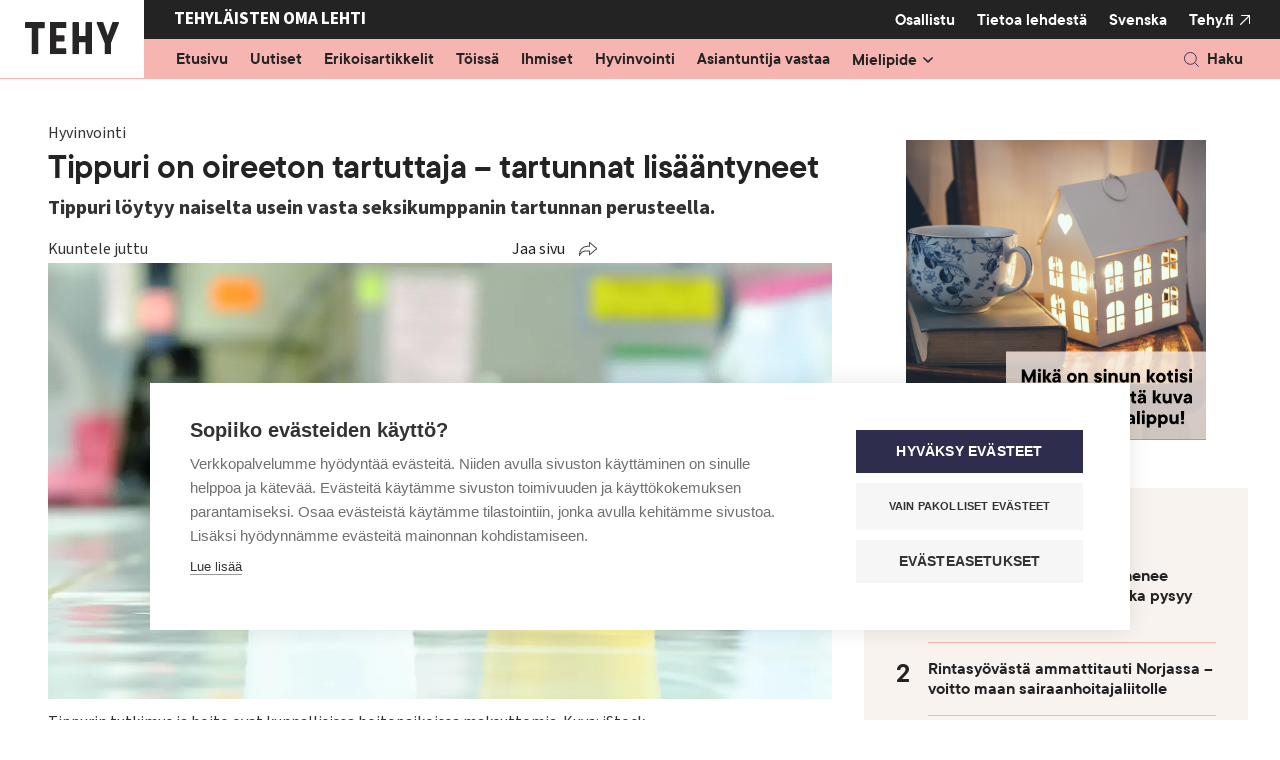

--- FILE ---
content_type: text/html; charset=UTF-8
request_url: https://www.tehylehti.fi/fi/terveys/tippuri-oireeton-tartuttaja-tartunnat-lisaantyneet
body_size: 13700
content:

<!DOCTYPE html>
<html lang="fi" dir="ltr" prefix="content: http://purl.org/rss/1.0/modules/content/  dc: http://purl.org/dc/terms/  foaf: http://xmlns.com/foaf/0.1/  og: http://ogp.me/ns#  rdfs: http://www.w3.org/2000/01/rdf-schema#  schema: http://schema.org/  sioc: http://rdfs.org/sioc/ns#  sioct: http://rdfs.org/sioc/types#  skos: http://www.w3.org/2004/02/skos/core#  xsd: http://www.w3.org/2001/XMLSchema# ">
  <head>
    <meta charset="utf-8" />
<noscript><style>form.antibot * :not(.antibot-message) { display: none !important; }</style>
</noscript><meta name="description" content="Tippuri löytyy naiselta usein vasta seksikumppanin tartunnan perusteella." />
<link rel="canonical" href="https://www.tehylehti.fi/fi/terveys/tippuri-oireeton-tartuttaja-tartunnat-lisaantyneet" />
<link rel="image_src" href="https://www.tehylehti.fi/sites/default/files/styles/social/public/field/image/tippuri_istock_0.jpg?itok=yt9xju6s" />
<meta property="og:site_name" content="Tehy-lehti" />
<meta property="og:type" content="article" />
<meta property="og:url" content="https://www.tehylehti.fi/fi/terveys/tippuri-oireeton-tartuttaja-tartunnat-lisaantyneet" />
<meta property="og:title" content="Tippuri on oireeton tartuttaja – tartunnat lisääntyneet" />
<meta property="og:description" content="Tippuri löytyy naiselta usein vasta seksikumppanin tartunnan perusteella." />
<meta property="og:image" content="https://www.tehylehti.fi/sites/default/files/styles/social/public/field/image/tippuri_istock_0.jpg?itok=yt9xju6s" />
<meta property="article:published_time" content="2018-08-28T06:01:04+03:00" />
<meta name="twitter:card" content="summary_large_image" />
<meta name="twitter:description" content="Tippuri löytyy naiselta usein vasta seksikumppanin tartunnan perusteella." />
<meta name="twitter:title" content="Tippuri on oireeton tartuttaja – tartunnat lisääntyneet" />
<meta name="twitter:site" content="@Tehy_ry" />
<meta name="twitter:url" content="https://www.tehylehti.fi/fi/terveys/tippuri-oireeton-tartuttaja-tartunnat-lisaantyneet" />
<meta name="twitter:image" content="https://www.tehylehti.fi/sites/default/files/styles/social/public/field/image/tippuri_istock_0.jpg?itok=yt9xju6s" />
<meta name="Generator" content="Drupal 10 (https://www.drupal.org)" />
<meta name="MobileOptimized" content="width" />
<meta name="HandheldFriendly" content="true" />
<meta name="viewport" content="width=device-width, initial-scale=1.0" />
<script type="text/javascript">
      window.dataLayer = window.dataLayer || [];
      window.dataLayer.push({
       "page_type": "magazine_article"
      });
    </script>
<meta name="addsearch-custom-field" content="type=magazine_article;type=tehylehti_magazine_article" />
<meta name="addsearch-custom-field" content="article_category=2393;article_category=tehylehti_2393" />
<meta name="fediverse:creator" content="@tehylehti@some.tehy.fi" />
<link rel="icon" href="/themes/custom/tehy_magazine/favicon.ico" type="image/vnd.microsoft.icon" />
<link rel="alternate" hreflang="fi" href="https://www.tehylehti.fi/fi/terveys/tippuri-oireeton-tartuttaja-tartunnat-lisaantyneet" />
<script src="/sites/default/files/google_tag/tehylehti/google_tag.script.js?t6bvg7" defer></script>
<script>window.a2a_config=window.a2a_config||{};a2a_config.callbacks=[];a2a_config.overlays=[];a2a_config.templates={};</script>

    <title>Tippuri on oireeton tartuttaja – tartunnat lisääntyneet | Tehy-lehti</title>
    <link rel="stylesheet" media="all" href="/sites/default/files/css/css_Z9vq8jZK4OK13foPRdaYRWWlHaXlsQXjuMspDGCTISc.css?delta=0&amp;language=fi&amp;theme=tehy_magazine&amp;include=eJxlzesKwyAMhuEbcuaSJNasSmMiRje6q18pO8H-hIeXD4IpDUXZAV_w164y3LJRKkN7KJJIRmRdNvixa9hx7diyQeqzIftv8VPajFwsU3JNmT-TwxcuspkzXQpyqMcbDGeC_-RHpkrOdhtUIaKRG5R3WFkj8ulQccVHEXrHW6G7wXl91TSZnieOWWY" />
<link rel="stylesheet" media="all" href="/sites/default/files/css/css_xYc-N_4T-xYLT2cJwlQT9aAAfugARLXqn4JnUqj4GQk.css?delta=1&amp;language=fi&amp;theme=tehy_magazine&amp;include=eJxlzesKwyAMhuEbcuaSJNasSmMiRje6q18pO8H-hIeXD4IpDUXZAV_w164y3LJRKkN7KJJIRmRdNvixa9hx7diyQeqzIftv8VPajFwsU3JNmT-TwxcuspkzXQpyqMcbDGeC_-RHpkrOdhtUIaKRG5R3WFkj8ulQccVHEXrHW6G7wXl91TSZnieOWWY" />

    
    <link rel="stylesheet" href="https://use.typekit.net/tze2rzq.css">
    <link rel="icon" href="/themes/custom/tehy_magazine/images/favicons/icon.svg" type="image/svg+xml">
    <link rel="apple-touch-icon" href="/themes/custom/tehy_magazine/images/favicons/apple-touch-icon.png">
    <link rel="manifest" href="/themes/custom/tehy_magazine/manifest.webmanifest">
  </head>
  <body class="domain-tehylehti logged-out node-type-magazine_article">
    <a href="#main-content" class="visually-hidden focusable">
      Hyppää pääsisältöön
    </a>
    <noscript><iframe src="https://www.googletagmanager.com/ns.html?id=GTM-5SV54XW" height="0" width="0" style="display:none;visibility:hidden"></iframe></noscript>
      <div class="dialog-off-canvas-main-canvas" data-off-canvas-main-canvas>
    


    

<div  class="layout-container">
                
        
  <header class="header">
              



<div class="topbar_magazine">
  <div class="topbar__inner_magazine">
    
      <div class="topbar--left">
        <a href="/fi"><img src="/themes/custom/tehy_magazine/images/tehy_lehti_logo.svg" width="162" height="80" alt="Tehy-lehti logo"></a>
      </div>

      <div class="topbar--right">

        <div class="upper">
          <div class="upper--left">
            <p>Tehyläisten oma lehti</p>
          </div>
          <div class="upper--right">
                                          

<div id="block-tehy-magazine-tehylehtisecondarymenuv2" class="tehy_magazine_secondary_menu block block-system block-system-menu-blocktehy-lehti-secondary-menu-v2">
  
    
      <div class="block__content">
      

              <ul class="level-1" id="secondary-navbar">
    
    
                <li class="no-submenu">
                          <a href="https://www.tehylehti.fi/fi/tule-tekemaan-tehy-lehtea" class="nav-link" data-drupal-link-system-path="node/309">Osallistu</a>
              </li>
                <li class="has-submenu">
                          <button aria-expanded="false" aria-controls="submenu-for-menu_link_content:cca017c0-0136-4b39-8c27-0d5b7a92ceb6" data-menu-id="menu_link_content:cca017c0-0136-4b39-8c27-0d5b7a92ceb6">
            <span class="visually-hidden">
                            Show submenu for
            </span>
            Tietoa lehdestä
          </button>

                        <ul class="level-2" id="submenu-for-menu_link_content:cca017c0-0136-4b39-8c27-0d5b7a92ceb6">
    
        <li class="no-submenu parent">
      <a href="https://www.tehylehti.fi/fi/tehylaisten-oma-lehti" data-drupal-link-system-path="node/28191">Tietoa lehdestä</a>
    </li>
    
                <li class="no-submenu">
                          <a href="/fi/lehtiarkisto" data-drupal-link-system-path="magazine-releases">Näköislehdet</a>
              </li>
                <li class="no-submenu">
                          <a href="https://www.tehylehti.fi/fi/ilmoittajille" data-drupal-link-system-path="node/154">Mediamyynti ja työpaikkailmoitukset</a>
              </li>
                <li class="no-submenu">
                          <a href="https://www.tehylehti.fi/fi/tehy-lehden-aikataulu" data-drupal-link-system-path="node/348">Ilmestymis- ja aineistoaikataulut</a>
              </li>
                <li class="no-submenu">
                          <a href="https://www.tehylehti.fi/fi/aoilmoitus" data-drupal-link-system-path="node/15695">Jätä AO-ilmoitus</a>
              </li>
                <li class="no-submenu">
                          <a href="https://www.tehylehti.fi/fi/tehy-lehden-toimitus" data-drupal-link-system-path="node/132">Yhteystiedot</a>
              </li>
                <li class="no-submenu">
                          <a href="https://www.tehylehti.fi/fi/tilaa-uutiskirje-ja-osallistu-arvontoihin" data-drupal-link-system-path="node/299">Tilaa uutiskirje</a>
              </li>
                <li class="no-submenu">
                          <a href="https://www.tehylehti.fi/fi/tilaa-tehy-lehti" data-drupal-link-system-path="node/15425">Tilaa lehti</a>
              </li>
                <li class="no-submenu">
                          <a href="https://www.tehylehti.fi/fi/osoitteenmuutos" data-drupal-link-system-path="node/133">Osoitteenmuutos</a>
              </li>
    
    
    </ul>
  
              </li>
    
                      
    
    </ul>
  



    </div>
    
     </div>


                                                                    

  
<div  class="language-switcher-language-url block block--tehy-magazine-languageswitcher" id="block-tehy-magazine-languageswitcher--2">
  
    
      
<div id="language-menu" class="language-menu">
        <ul  role="menu" aria-labelledby="language-menu">                    
                    <li role="menuitem">
                        <a href="/sv">Svenska</a>
                    </li></ul>
    </div>
  </div>

                                      <div class="main-site">
              <div>
                <a href="https://www.tehy.fi/" target="_blank" rel="noopener">Tehy.fi</a>
              </div>
            </div>
          </div>
        </div>

        <div class="lower">
          <div class="lower--left">
                                          

<div id="block-tehy-magazine-tehylehtimainmenuv2" class="tehy_magazine_main_menu block block-system block-system-menu-blocktehy-lehti-main-menu-v2">
  
    
      <div class="block__content">
      

              <ul class="level-1" id="main-navbar">
    
    
                <li class="no-submenu">
                          <a href="https://www.tehylehti.fi/fi/tehy-lehti-etusivu" class="nav-link" data-drupal-link-system-path="node/5317">Etusivu</a>
              </li>
                <li class="no-submenu">
                          <a href="https://www.tehylehti.fi/fi/uutiset" class="nav-link" data-drupal-link-system-path="node/15629">Uutiset</a>
              </li>
                <li class="no-submenu">
                          <a href="https://www.tehylehti.fi/fi/erikoisartikkelit" class="nav-link" data-drupal-link-system-path="node/28185">Erikoisartikkelit</a>
              </li>
                <li class="no-submenu">
                          <a href="https://www.tehylehti.fi/fi/toissa" class="nav-link" data-drupal-link-system-path="node/5522">Töissä</a>
              </li>
                <li class="no-submenu">
                          <a href="https://www.tehylehti.fi/fi/ihmiset" class="nav-link" data-drupal-link-system-path="node/5520">Ihmiset</a>
              </li>
                <li class="no-submenu">
                          <a href="https://www.tehylehti.fi/fi/hyvinvointi" class="nav-link" data-drupal-link-system-path="node/5506">Hyvinvointi</a>
              </li>
                <li class="no-submenu">
                          <a href="https://www.tehylehti.fi/fi/asiantuntija-vastaa" class="nav-link" data-drupal-link-system-path="node/5521">Asiantuntija vastaa</a>
              </li>
                <li class="has-submenu">
                          <button aria-expanded="false" aria-controls="submenu-for-menu_link_content:dd4fab78-0557-4b70-a5da-31c919480d81" data-menu-id="menu_link_content:dd4fab78-0557-4b70-a5da-31c919480d81">
            <span class="visually-hidden">
                            Show submenu for
            </span>
            <div class="item-title">Mielipide</div>
          </button>

                        <ul class="level-2" id="submenu-for-menu_link_content:dd4fab78-0557-4b70-a5da-31c919480d81">
    
        <li class="no-submenu parent">
      <a href="/fi/mielipide" data-drupal-link-system-path="node/28186">Mielipide</a>
    </li>
    
                <li class="no-submenu">
                          <a href="/fi/mielipide/blogit" data-drupal-link-system-path="node/28187">Blogit</a>
              </li>
                <li class="no-submenu">
                          <a href="/fi/mielipide/kolumnit" data-drupal-link-system-path="node/28188">Kolumnit</a>
              </li>
                <li class="no-submenu">
                          <a href="/fi/mielipide/paakirjoitus" data-drupal-link-system-path="node/28189">Pääkirjoitus</a>
              </li>
                <li class="no-submenu">
                          <a href="/fi/mielipide/puheenjohtajalta" data-drupal-link-system-path="node/28190">Puheenjohtajalta</a>
              </li>
    
    
    </ul>
  
              </li>
    
                <li class="primarylinks">
        
        

              <ul class="level-1" id="secondary-navbar">
    
    
                <li class="no-submenu">
                          <a href="https://www.tehylehti.fi/fi/tule-tekemaan-tehy-lehtea" class="nav-link" data-drupal-link-system-path="node/309">Osallistu</a>
              </li>
                <li class="has-submenu">
                          <button aria-expanded="false" aria-controls="submenu-for-menu_link_content:cca017c0-0136-4b39-8c27-0d5b7a92ceb6" data-menu-id="menu_link_content:cca017c0-0136-4b39-8c27-0d5b7a92ceb6">
            <span class="visually-hidden">
                            Show submenu for
            </span>
            Tietoa lehdestä
          </button>

                        <ul class="level-2" id="submenu-for-menu_link_content:cca017c0-0136-4b39-8c27-0d5b7a92ceb6">
    
        <li class="no-submenu parent">
      <a href="https://www.tehylehti.fi/fi/tehylaisten-oma-lehti" data-drupal-link-system-path="node/28191">Tietoa lehdestä</a>
    </li>
    
                <li class="no-submenu">
                          <a href="/fi/lehtiarkisto" data-drupal-link-system-path="magazine-releases">Näköislehdet</a>
              </li>
                <li class="no-submenu">
                          <a href="https://www.tehylehti.fi/fi/ilmoittajille" data-drupal-link-system-path="node/154">Mediamyynti ja työpaikkailmoitukset</a>
              </li>
                <li class="no-submenu">
                          <a href="https://www.tehylehti.fi/fi/tehy-lehden-aikataulu" data-drupal-link-system-path="node/348">Ilmestymis- ja aineistoaikataulut</a>
              </li>
                <li class="no-submenu">
                          <a href="https://www.tehylehti.fi/fi/aoilmoitus" data-drupal-link-system-path="node/15695">Jätä AO-ilmoitus</a>
              </li>
                <li class="no-submenu">
                          <a href="https://www.tehylehti.fi/fi/tehy-lehden-toimitus" data-drupal-link-system-path="node/132">Yhteystiedot</a>
              </li>
                <li class="no-submenu">
                          <a href="https://www.tehylehti.fi/fi/tilaa-uutiskirje-ja-osallistu-arvontoihin" data-drupal-link-system-path="node/299">Tilaa uutiskirje</a>
              </li>
                <li class="no-submenu">
                          <a href="https://www.tehylehti.fi/fi/tilaa-tehy-lehti" data-drupal-link-system-path="node/15425">Tilaa lehti</a>
              </li>
                <li class="no-submenu">
                          <a href="https://www.tehylehti.fi/fi/osoitteenmuutos" data-drupal-link-system-path="node/133">Osoitteenmuutos</a>
              </li>
    
    
    </ul>
  
              </li>
    
                      
    
    </ul>
  



        <div class="other_links">
                    
          

  
<div  class="language-switcher-language-url block block--tehy-magazine-languageswitcher" id="block-tehy-magazine-languageswitcher">
  
    
      
<div id="language-menu" class="language-menu">
        <ul  role="menu" aria-labelledby="language-menu">                    
                    <li role="menuitem">
                        <a href="/sv">Svenska</a>
                    </li></ul>
    </div>
  </div>

          <a href="https://tehy.fi">Tehy</a>
			  </div>
        
              </li>
      
    
    </ul>
  



    </div>
    
     <button id="main-menu-toggle" aria-controls="main-navbar" aria-expanded="false">
      <span class="line"></span>
      <span class="line"></span>
      <span class="line"></span>
      <span class="visually-hidden">
        Open main navigation
      </span>
  </button>
</div>


                                    </div>
          <div class="lower--right">
            <div class="top_bar_search topbar_search_mobile">
                              

<div id="block-tehy-magazine-sitesearch-header" class="block block-tehy-addsearch block-sitesearch-header">
      <div class="block__content">
      <div id="sitesearch-header-searchfield"></div>
      <div id="sitesearch-header-results"></div>
      
    </div>

    <button class="button button--search" id="sitesearch-header-trigger"><p>Haku</p></button>
  </div>

                          </div>
          </div>
        </div>

      </div>
      </div>
</div>

      
                <div class="region region__header">
    

  
<div  class="views-element-container block block--tehy-magazine-views-block__ads-external-mobile-max-visibility-ad" id="block-tehy-magazine-views-block-ads-external-mobile-max-visibility-ad">
  
    
      <div><section class="ad-container view view-ads view-id-ads view-display-id-external_mobile_max_visibility_ad js-view-dom-id-341056ba8fe9ac3cef077e8673c8500c6285894102f51c7c6a0d72b88033cfd0 view--ads" data-id="maximum_visibility">
    
        

    
    
    
            <div class="view-empty">
            <section class="ad-container view view-ads view-id-ads view-display-id-internal_mobile_max_visibility_ad js-view-dom-id-c2f10f1440ba755666982d8cee12ae60df5558ea2da49aef8bd4725bcafa33ac view--ads" data-id="maximum_visibility">
    
        

    
    
    
            <div class="view-content views-content-container grid">
            
  


    
                    
    
  <div class='ad_wrapper'>
    <div about="https://www.tehylehti.fi/fi/node/35681" class="layout node node--type-ad node--view-mode-maximum-visibility-mobile node--promoted">
      <div class="prefix ad-separator">
        <span>Mainos alkaa</span>
      </div>
              <a href="https://www.tehylehti.fi/fi/tarkastaja" class="ad__link" target='_blank' rel="noopener">
              




<div aria-hidden="false" class="field-main-image field--type-entity-reference field--view-mode-maximum-visibility-mobile">
        
                                                      

  <img  loading="lazy" src="/sites/default/files/styles/maximum_visibility_mobile/public/media/images/tarkastaja%20kodin%20sydan.png?itok=PPKNo85W" width="600" height="600" alt="Talolyhty yöpöydällä ja vieressä teekuppi." typeof="foaf:Image" class="image__img image-style-maximum-visibility-mobile b-lazy"
            src="/sites/default/files/styles/maximum_visibility_mobile/public/media/images/tarkastaja%20kodin%20sydan.png?itok=PPKNo85W"
    data-src="/sites/default/files/styles/maximum_visibility_mobile/public/media/images/tarkastaja%20kodin%20sydan.png?itok=PPKNo85W"
          alt="Talolyhty yöpöydällä ja vieressä teekuppi."
          />



                                    </div>

        
              </a>
            <div class="suffix ad-separator">
        <span>Mainos päättyy</span>
      </div>
    </div>
  </div>

        </div>
                    
    </section>

        </div>
                    
    </section>
</div>

  </div>
<div data-drupal-messages-fallback class="hidden"></div>

  </div>

        </header>

  
  <div  class="main main-- main--with-sidebar" >
    <a id="main-content" tabindex="-1"></a>
      <main  class="main-content main-content--with-sidebar aim-readable" data-aim-player-target-element="aim-player">
              <div class="region region__content">
    

  
<div  id="block-tehy-magazine-content" class="block block--tehy-magazine-content">
  
    
         



    
                    
    

  <div about="https://www.tehylehti.fi/fi/terveys/tippuri-oireeton-tartuttaja-tartunnat-lisaantyneet" class="layout__two-column--sidebar-right layout node node--type-magazine-article node--view-mode-full">
    <div>

      <div class="article-info aim-skip">
                  <div class=category-wellbeing>Hyvinvointi</div>
              </div>
      
              





<div class="title field--type-string field--view-mode-full">
        
                                                                    
        
<h1  class="node__title node__title--full h1">
      Tippuri on oireeton tartuttaja – tartunnat lisääntyneet
  </h1>
        
                            </div>

      
              






<div class="field-short-description field--type-text-long field--view-mode-full text-long">
        
                                                    <p>Tippuri löytyy naiselta usein vasta seksikumppanin tartunnan perusteella.</p>

                                    </div>

      
              <div class="aim-wrapper">
          <div class="label aim-skip">Kuuntele juttu</div>
          <div id="aim-player"></div>
          

          

<div  class="views-element-container block block--tehy-magazine-views-block__social-share-block-social-share aim-skip" id="block-tehy-magazine-views-block-social-share-block-social-share">
  
  

      <div><section class="view view-social-share view-id-social_share view-display-id-block_social_share js-view-dom-id-709e06578da3203fcf5590466adbb0a45965ef7415405740b635cc84c60d0540 view--social-share">
    
        

    
    
    
            <div class="view-content views-content-container grid">
            
  <span class="a2a_kit a2a_kit_size_32 addtoany_list" data-a2a-url="https://www.tehylehti.fi/fi/terveys/tippuri-oireeton-tartuttaja-tartunnat-lisaantyneet" data-a2a-title="Tippuri on oireeton tartuttaja – tartunnat lisääntyneet"><button class="share-button" aria-expanded="false">Jaa sivu</button><div class="social-share-links"><div class="social-share-label">Jaa</div><a class="share-link a2a_button_bluesky" title="Bluesky"><span class="visually-hidden">Bluesky</span></a><a class="share-link a2a_button_whatsapp" title="WhatsApp"><span class="visually-hidden">WhatsApp</span></a><a class="share-link a2a_button_facebook" title="Facebook"><span class="visually-hidden">Facebook</span></a><a class="share-link a2a_button_facebook_messenger" title="Facebook Messenger"><span class="visually-hidden">Facebook Messenger</span></a><a class="share-link a2a_button_linkedin" title="LinkedIn"><span class="visually-hidden">LinkedIn</span></a><a class="share-link a2a_button_threads" title="Threads"><span class="visually-hidden">Threads</span></a></div><button class="share-button-arrow" aria-expanded="false" aria-hidden="true" tabindex="-1"></button></span>
        </div>
                    
    </section>
</div>

  </div>

        </div>
          
              <div class="image-color--category-wellbeing aim-skip">
          





<div aria-hidden="true" class="field-main-image field--type-entity-reference field--view-mode-full">
        
                                                    <div>
  
      





<div class="field-media-image field--type-image field--view-mode-_6-9">
        
                                                      

  <img  loading="lazy" src="/sites/default/files/styles/16_9/public/field/image/tippuri_istock_0.jpg.webp?itok=gAcy5OcP" width="1184" height="658" alt="" typeof="foaf:Image" class="image__img image-style-_6-9 b-lazy"
            src="/sites/default/files/styles/16_9/public/field/image/tippuri_istock_0.jpg.webp?itok=gAcy5OcP"
    data-src="/sites/default/files/styles/16_9/public/field/image/tippuri_istock_0.jpg.webp?itok=gAcy5OcP"
          alt=""
          />



                                    </div>

  </div>

                                    </div>

        </div>
      
    <div class="image-info-container aim-skip">
              




    
<div class="field-image-text field--type-string field--view-mode-full" aria-labelledby="label-field-image-text219716">
                <div class="field__label visually-hidden" id="label-field-image-text219716">
            
                            Kuvateksti
                        
        </div>
    
                                                    Tippurin tutkimus ja hoito ovat kunnallisissa hoitopaikoissa maksuttomia. Kuva: iStock
                                    </div>

                </div>

    <div class="author-date">
                        <div class="article-author">




    
<div class="field-author field--type-entity-reference field--view-mode-full" aria-labelledby="label-field-author586233">
                <div class="field__label visually-hidden" id="label-field-author586233">
            
                            Kirjoittaja
                        
        </div>
    
        <div class="field__items">
                                        <div class="field__item">
                                                        Riitta Hankonen
                                        </div>
                            </div>
    </div>
 </div>
              
              <div class="date"> 28.8.2018 klo 6:01 </div>
          </div>

      
          </div>
  </div>

  </div>


  
<div  class="tm-modular-container block block--tehymodularcontainer-2" id="block-tehymodularcontainer-2">
  
    
      <div><div class="tm-module tm-module--text color-white"><div class="paragraph paragraph--type-text paragraph--view-mode-default">
        






<div class="field-text-content field--type-text-long field--view-mode-default text-long">
        
                                                    <p><span class="beginning-highlight">Tippuritartunnat ovat lisääntyneet </span>sekä naisilla että miehillä. Eniten tartuntoja oli viime vuonna nuorilla aikuisilla. Myös samanaikaiset klamydia- ja tippuritartunnat ovat yleistyneet. Suomessa ilmoitettiin kuutisen sataa tippuritartuntaa, mikä on puolet enemmän kuin aiempina vuosina.</p><p>Syynä tippuritartuntojen lisääntymiseen saattaa olla oireettomien tartuntojen yleistyminen: kun ihmiset eivät osaa hakeutua lääkäriin, he levittävät tautia eteenpäin. Muutos tartuntatilastoissa voi johtua myös siitä, että klamydia ja tippuri todetaan nykyään samalla testillä.</p><p>Maailmanlaajuisesti tippuri on yleisimpiä sukupuolitauteja.</p>
                                    </div>

    </div>
</div>
<div class="tm-module tm-module--ad color-white aim-skip"><div class="paragraph paragraph--type-ad paragraph--view-mode-default">
        




<div class="field-ad field--type-tehy-ads-ad-placeholder field--view-mode-default">
        
                                                    <div class="ad-container" data-id="parade">


    
                    
    
  <div class='ad_wrapper'>
    <div about="https://www.tehylehti.fi/fi/node/38878" class="layout node node--type-ad node--view-mode-parade node--promoted">
      <div class="prefix ad-separator">
        <span>Mainos alkaa</span>
      </div>
              <a href="https://www.myneva.eu/fi/ajankohtaista/esitteet-ja-oppaat/trenditutkimus?utm_campaign=22032174-2025_Q3_FI_FI_Care-Study&amp;utm_source=tehy&amp;utm_medium=content-syndication" class="ad__link" target='_blank' rel="noopener">
              




<div aria-hidden="false" class="field-main-image field--type-entity-reference field--view-mode-parade">
        
                                                      

  <img  loading="lazy" src="/sites/default/files/styles/parade/public/media/images/Tehy_November_CareStudy_1440x580.png.webp?itok=BczqUek4" width="720" height="290" alt="Mainos Mynerva." typeof="foaf:Image" class="image__img image-style-parade b-lazy"
            src="/sites/default/files/styles/parade/public/media/images/Tehy_November_CareStudy_1440x580.png.webp?itok=BczqUek4"
    data-src="/sites/default/files/styles/parade/public/media/images/Tehy_November_CareStudy_1440x580.png.webp?itok=BczqUek4"
          alt="Mainos Mynerva."
          />



                                    </div>

        
              </a>
            <div class="suffix ad-separator">
        <span>Mainos päättyy</span>
      </div>
    </div>
  </div>



    
                    
    
  <div class='ad_wrapper'>
    <div about="https://www.tehylehti.fi/fi/node/38878" class="layout node node--type-ad node--view-mode-parade-mobile node--promoted">
      <div class="prefix ad-separator">
        <span>Mainos alkaa</span>
      </div>
              <a href="https://www.myneva.eu/fi/ajankohtaista/esitteet-ja-oppaat/trenditutkimus?utm_campaign=22032174-2025_Q3_FI_FI_Care-Study&amp;utm_source=tehy&amp;utm_medium=content-syndication" class="ad__link" target='_blank' rel="noopener">
              
        





<div class="field-mobile-image field--type-entity-reference field--view-mode-parade-mobile">
        
                                                      

  <img  loading="lazy" src="/sites/default/files/styles/parade_mobile/public/media/images/Tehy_November_CareStudy_600x1000.png.webp?itok=ukGWMYuQ" width="300" height="500" alt="Mainos Mynerva." typeof="foaf:Image" class="image__img image-style-parade-mobile b-lazy"
            src="/sites/default/files/styles/parade_mobile/public/media/images/Tehy_November_CareStudy_600x1000.png.webp?itok=ukGWMYuQ"
    data-src="/sites/default/files/styles/parade_mobile/public/media/images/Tehy_November_CareStudy_600x1000.png.webp?itok=ukGWMYuQ"
          alt="Mainos Mynerva."
          />



                                    </div>

              </a>
            <div class="suffix ad-separator">
        <span>Mainos päättyy</span>
      </div>
    </div>
  </div>
</div>

                                    </div>

    </div>
</div>
<div class="tm-module tm-module--text color-white"><div class="paragraph paragraph--type-text paragraph--view-mode-default">
        






<div class="field-text-content field--type-text-long field--view-mode-default text-long">
        
                                                    <p></p><p class="highlight">Tippuria ei voi eikä saa yrittää hoitaa itse, vaan on hakeuduttava lääkärin hoitoon.&nbsp;</p><p>Tippuria eli gonorreaa hoidetaan antibiooteilla. Tippuria aiheuttavan gonokokin eli <em>Neisseria gonorrhoeae</em> -bakteerin kantojen resistenssi on kuitenkin lisääntynyt. Päivitetyn <a href="http://www.kaypahoito.fi/web/kh/suositukset/suositus?id=hoi50087" target="_blank">Käypä hoito -suosituksen</a> mukaan ensisijainen hoito on kerta-annos 500 milligrammaa keftriaksonia lihakseen, jos mikrobilääkeherkkyys on tiedossa. Jollei se ole tiedossa, potilaalle annetaan lisäksi 2 grammaa atsitromysiinia suun kautta.</p><p>Tippuria hoidettiin aikanaan penisilliinillä. Sen jälkeen bakteeri on kehittänyt resistenssin myös erytromysiiniä, tetrasykliinejä ja kinoloneja sekä atsitromysiinia vastaan. Maailmalla hoito on epäonnistunut keftriaksonillakin. Suomessa ei ole tiettävästi raportoitu keftriaksonille resistenttejä kantoja, mutta alentunutta herkkyyttä on löydetty.</p><p>Tippuri itää miehillä muutaman vuorokauden ja naisilla parisen viikkoa. Tippuri, kuten muutkin seksitaudit, tarttuvat suojaamattomassa seksissä limakalvojen ja rikkoutuneen ihon kautta. Kondomi on ainoa keino ehkäistä tarttuminen.</p><p><span class="beginning-highlight">Tartunta ei aluksi oirehdi</span> tai oireet ovat vähäisiä. Etenkin naisten voi olla vaikea huomata oireita. Usein naisen tippuri löytyykin vasta seksikumppanin tartunnan perusteella. Naisten toistuvien virtsatieinfektioiden taustalla voi olla hoitamaton klamydia tai tippuri. Naisilla tippuri voi aiheuttaa ainoastaan vähäistä alavatsakipua, epämääräistä valkovuotoa ja kirvelyä virtsatessa.</p><p>Jos infektio lähtee nousemaan kohdunkaulan kanavan kautta kohtuun ja munajohtimiin, kehittyy sisäsynnytintulehdus. Se voi aiheuttaa alavatsakipua, lisääntynyttä valkovuotoa tai veristä vuotoa, kuumetta sekä kohdun ja sivuelinten aristusta. Sisäsynnytintulehdus voi johtaa lapsettomuuteen, kohdunulkoisiin raskauksiin ja pitkittyneisiin alavatsakipuihin.</p><p>Miehillä oireet ovat selvemmät. Tippuri aiheuttaa tavallisesti tihentynyttä virtsaamistarvetta ja kirvelyä virtsatessa. Virtsaputkesta valuva vaaleanharmaa märkä muuttuu kellertäväksi muutaman päivän kuluessa. Hoitamaton tippuri voi levitä ylöspäin virtsaputkessa, aiheuttaa kuroumia virtsaputkeen ja lisäkivestulehduksen. Myös erektiot voivat muuttua kivuliaiksi.</p><p>Varsinkin peräsuolen ja nielun tippurit voivat pysyä kokonaan oireettomina. Nielutippurin oireet muistuttavat tavallisesti angiinaa. Nielutartunnoissa voi olla myös polttavaa kirvelyä suussa, kurkkukipua ja suutulehdusta, peräsuolitartunnassa puolestaan limaista vuotoa. Bakteeri voi levitä sormien välityksellä silmiin, jolloin sidekalvo punoittaa ja silmät märkivät.</p><p><span class="beginning-highlight">Hoitamaton tippuri </span>voi johtaa siihen, että bakteeri pääsee verenkiertoon ja aiheuttaa niveltulehduksen tai verenmyrkytyksen. Tippuri vaatii lääkärin hoitoa: sitä ei voi eikä saa yrittää hoitaa itse. Lukuisat verkkoapteekit myyvät anti­biootteja tippurin hoitoon, mutta niitä ei pidä tilata omin päin.</p><p>Tippurin tutkimus ja hoito ovat kunnallisissa hoitopaikoissa maksuttomia. Lääkäriin on hakeuduttava, jos on oireita tai on ollut suojaamatonta seksiä.</p><p></p><p class="highlight">Tippuri kuuluu valvottaviin tauteihin, josta lääkärin on tehtävä tartuntatauti-ilmoitus.</p><p>Oireettoman ja vähäoireisen potilaan tippuri tunnistetaan nukleiinihappotestillä. Se tehdään virtsanäytteestä ja vanupuikkonäytteestä, joka otetaan esimerkiksi kohdunkaulan kanavasta, peräsuolesta tai nielusta. Samasta testistä käy ilmi myös klamydiatartunta. Näytteet voidaan ottaa aikaisintaan viiden vuorokauden kuluttua tartunnasta.</p><p>Gonokokin viljelynäyte otetaan, jos nukleiinihappotesti on positiivinen tai jos tippuriepäily on vahva märkävuodon vuoksi. Viljelyä tarvitaan bakteerin antibioottiherkkyyden määrittämiseksi. Märkänäyte voidaan tutkia myös mikroskoopilla.</p><p>Tippuri kuuluu tartuntalain mukaisiin valvottaviin tauteihin, josta lääkärin on tehtävä tartuntatauti-ilmoitus Terveyden ja hyvinvoinnin laitokselle. Hoitava lääkäri on vastuussa siitä, että yleisvaarallista tai valvottavaa tartuntatautia sairastava ja muut mahdolliset tartunnan saaneet saatetaan tutkimukseen ja hoitoon. Muita valvottavia seksitauteja ovat klamydia, hiv-infektio, hepatiitti B ja C sekä sankkerit. Kuppa on yleisvaarallinen tartuntatauti.</p><p><span class="beginning-highlight">Potilaan on ilmoitettava</span> lääkärille käsityksensä siitä, miten, missä, milloin ja keneltä on voinut saada tartunnan sekä keneen hän on mahdollisesti tartuttanut taudin. Suositeltavaa on, että potilas itse kertoo tartunnastaan kumppaneilleen, mutta myös lääkäri voi olla näihin yhteydessä.</p><p>Hoidon onnistuminen on varmistettava nukleiinihappotestillä 3-4 viikon kuluttua hoidosta. Tippurin osalta jälkitarkastus on erityisen tärkeä, jotta hoidon mahdollinen epäonnistuminen saadaan selville. Jälkitarkastuksessa varmistetaan mikrobiologinen paraneminen, hoito-ohjeiden noudattaminen ja se, ovatko seksikumppanit hakeutuneet hoitoon.</p><p>Vakituinen kumppani tulee hoitaa uusintatartuntojen ehkäisemiseksi samanaikaisesti kuin potilas.&nbsp;</p><p></p><h4><strong>Seksitauteja</strong></h4><ul>	<li>Kuppa: Ensimmäiset oireet haava ja imusolmuketurvotus, voi olla oireeton. Hoitona antibiootti.</li>	<li>Tippuri: Virtsavaivat, vuodot ja alavatsakivut, voi olla oireeton. Hoitona antibiootti.</li>	<li>Klamydia: Virtsavaivat, vuodot, alavatsakivut, voi olla oireeton. Hoitona antibiootti.</li>	<li>Lymphogranuloma venereum (LGV): Peräsuolitulehdus. Leviää erityisesti miesten välisessä seksissä. Hoitona antibiootti.</li>	<li>Mycoplasma genitalium: Virtsavaivat, vuodot, alavatsakivut, voi olla oireeton. Hoitona antibiootti.</li>	<li>Hiv: Ensioireet muistuttavat flunssaa. Viruslääkehoito.</li>	<li>Kondylooma: Syylät sukupuolielimissä. Paikallishoito.</li>	<li>Genitaaliherpes: Rakkulat ja haavat. Viruslääkitys oireisiin.</li>	<li>Trichomonas vaginalis: Kellertävä kupliva valkovuoto ja kirvely virtsatessa. Miehillä usein oireeton. Hoitona antibiootti.</li></ul><p class="reference">Asiantuntijana iho- ja sukupuolitautien erikoislääkäri Eija Hiltunen-Back, HUS&nbsp;<br>Lähteet: <a href="http://www.kaypahoito.fi/web/kh/suositukset/suositus?id=hoi50087" target="_blank">Käypä hoito -suositus</a>, <a href="http://www.terveyskirjasto.fi/terveyskirjasto/tk.koti?p_artikkeli=dlk00497" target="_blank">Terveyskirjasto</a>, <a href="https://www.miesklinikka.com/miesklinikka/sairaudet/sukupuolitaudit/tippuri" target="_blank">Miesklinikka </a>ja <a href="https://thl.fi/fi/web/infektiotaudit/taudit-ja-mikrobit/bakteeritaudit/tippuri" target="_blank">Terveyden ja hyvinvoinnin laitos</a></p><p></p><p class="reference">Julkaistu Tehy-lehdessä 8/2018</p><p>&nbsp;</p>
                                    </div>

    </div>
</div>
</div>

  </div>


  
<div  id="block-tehy-magazine-bottomcontent" class="block block--tehy-magazine-bottomcontent">
  
    
      

  </div>


<div  class="views-element-container block block--tehy-magazine-views-block__social-share-block-social-share aim-skip" id="block-tehy-magazine-views-block-social-share-block-social-share--2">
  
  

      <div><section class="view view-social-share view-id-social_share view-display-id-block_social_share js-view-dom-id-a8d18899756429e0a3723a3bc5005b2f2eb2783edd676ff36ba05707182fe590 view--social-share">
    
        

    
    
    
            <div class="view-content views-content-container grid">
            
  <span class="a2a_kit a2a_kit_size_32 addtoany_list" data-a2a-url="https://www.tehylehti.fi/fi/terveys/tippuri-oireeton-tartuttaja-tartunnat-lisaantyneet" data-a2a-title="Tippuri on oireeton tartuttaja – tartunnat lisääntyneet"><button class="share-button" aria-expanded="false">Jaa sivu</button><div class="social-share-links"><div class="social-share-label">Jaa</div><a class="share-link a2a_button_bluesky" title="Bluesky"><span class="visually-hidden">Bluesky</span></a><a class="share-link a2a_button_whatsapp" title="WhatsApp"><span class="visually-hidden">WhatsApp</span></a><a class="share-link a2a_button_facebook" title="Facebook"><span class="visually-hidden">Facebook</span></a><a class="share-link a2a_button_facebook_messenger" title="Facebook Messenger"><span class="visually-hidden">Facebook Messenger</span></a><a class="share-link a2a_button_linkedin" title="LinkedIn"><span class="visually-hidden">LinkedIn</span></a><a class="share-link a2a_button_threads" title="Threads"><span class="visually-hidden">Threads</span></a></div><button class="share-button-arrow" aria-expanded="false" aria-hidden="true" tabindex="-1"></button></span>
        </div>
                    
    </section>
</div>

  </div>

  </div>

        </main>

              <aside class="main-sidebar" role="complementary">
                <div class="region region__sidebar">
    

  
<div  class="views-element-container block block--tehy-magazine-views-block__ads-max-visibility-ad-external" id="block-tehy-magazine-views-block-ads-max-visibility-ad-external">
  
    
      <div><section class="ad-container view view-ads view-id-ads view-display-id-max_visibility_ad_external js-view-dom-id-177c5acb777859e0cce7934ceb9c1da9f16612213f1d62d3ff967f9102d93d55 view--ads" data-id="maximum_visibility">
    
        

    
    
    
            <div class="view-empty">
            <section class="ad-container view view-ads view-id-ads view-display-id-max_visibility_ad_internal js-view-dom-id-fb89147b26e5cd1dc834279a7384881159d1427d7cc368534d9d6a5b192ce29b view--ads" data-id="maximum_visibility">
    
        

    
    
    
            <div class="view-content views-content-container grid">
            
  


    
                    
    
  <div class='ad_wrapper'>
    <div about="https://www.tehylehti.fi/fi/node/35681" class="layout node node--type-ad node--view-mode-maximum-visibility-mobile node--promoted">
      <div class="prefix ad-separator">
        <span>Mainos alkaa</span>
      </div>
              <a href="https://www.tehylehti.fi/fi/tarkastaja" class="ad__link" target='_blank' rel="noopener">
              




<div aria-hidden="false" class="field-main-image field--type-entity-reference field--view-mode-maximum-visibility-mobile">
        
                                                      

  <img  loading="lazy" src="/sites/default/files/styles/maximum_visibility_mobile/public/media/images/tarkastaja%20kodin%20sydan.png?itok=PPKNo85W" width="600" height="600" alt="Talolyhty yöpöydällä ja vieressä teekuppi." typeof="foaf:Image" class="image__img image-style-maximum-visibility-mobile b-lazy"
            src="/sites/default/files/styles/maximum_visibility_mobile/public/media/images/tarkastaja%20kodin%20sydan.png?itok=PPKNo85W"
    data-src="/sites/default/files/styles/maximum_visibility_mobile/public/media/images/tarkastaja%20kodin%20sydan.png?itok=PPKNo85W"
          alt="Talolyhty yöpöydällä ja vieressä teekuppi."
          />



                                    </div>

        
              </a>
            <div class="suffix ad-separator">
        <span>Mainos päättyy</span>
      </div>
    </div>
  </div>

        </div>
                    
    </section>

        </div>
                    
    </section>
</div>

  </div>
<div class="views-element-container block sidebar-ordered-list block--sidebar-most-read" id="block-tehy-magazine-views-block-sidebar-tabs-block-2">
  
  <h2>Luetuimmat</h2>
  

      <div><section class="view view-sidebar-tabs view-id-sidebar_tabs view-display-id-block_2 js-view-dom-id-aaa269d53ff3ffd95488f1ae929c942c252871a7bc59fe928ac446438e4bc3a8 view--sidebar-tabs">
    
        

    
    
    
            <div class="view-content views-content-container grid">
            <div class="item-list">
  
  <ol>

          <li>
<a href="https://www.tehylehti.fi/fi/uutinen/yotyota-tekevien-tyoaika-lyhenee-alkavassa-kokeilussa-palkka-pysyy-ennallaan">Yötyötä tekevien työaika lyhenee alkavassa kokeilussa – palkka pysyy ennallaan</a>
</li>
          <li>
<a href="https://www.tehylehti.fi/fi/uutinen/rintasyovasta-ammattitauti-norjassa-voitto-maan-sairaanhoitajaliitolle">Rintasyövästä ammattitauti Norjassa – voitto maan sairaanhoitajaliitolle</a>
</li>
          <li>
<a href="https://www.tehylehti.fi/fi/toissa/potkuista-yli-60-000-euron-korvaukset-hoitajalle-en-voisi-olla-kiitollisempi-siita-avusta-mita-sain-tehysta">Potkuista yli 60 000 euron korvaukset hoitajalle – ”En voisi olla kiitollisempi siitä avusta, mitä sain Tehystä”</a>
</li>
          <li>
<a href="https://www.tehylehti.fi/fi/uutinen/etela-pohjanmaa-aikeissa-karsia-ensihoitoa-olen-tyrmistynyt-jos-tama-menee-lapi">Etelä-Pohjanmaa aikeissa karsia ensihoitoa – ”Olen tyrmistynyt, jos tämä menee läpi” </a>
</li>
          <li>
<a href="https://www.tehylehti.fi/fi/uutinen/henkiloston-tuntemukset-ovat-hammentyneet-apeat-ja-ahdistuneet-keski-suomen-ytt-iskevat-rajusti-tyontekijoihin">”Henkilöstön tuntemukset ovat hämmentyneet, apeat ja ahdistuneet” – Keski-Suomen yt:t iskevät rajusti työntekijöihin</a>
</li>
    
  </ol>

</div>

        </div>
                    
    </section>
</div>

  </div>


  
<div  id="block-tehy-magazine-tehyadblock-sidebar-1" class="block block--tehy-magazine-tehyadblock-sidebar-1">
  
    
      <div class="ad-container" data-id="sidebar_square_1">


    
                    
    
  <div class='ad_wrapper'>
    <div about="https://www.tehylehti.fi/fi/node/28459" class="layout node node--type-ad node--view-mode-square node--promoted">
      <div class="prefix ad-separator">
        <span>Mainos alkaa</span>
      </div>
              <a href="https://www.tehylehti.fi/fi/tutustutaan" class="ad__link" target='_blank' rel="noopener">
              




<div aria-hidden="false" class="field-main-image field--type-entity-reference field--view-mode-square">
        
                                                      

  <img  loading="lazy" src="/sites/default/files/styles/ad/public/media/images/tutustutaan_1.png.webp?itok=ZJP8orHc" width="300" height="300" alt="Kaksi ystävystä katsovat toisiaan auringonsäteiden paistaessa taustalta." typeof="foaf:Image" class="image__img image-style-ad b-lazy"
            src="/sites/default/files/styles/ad/public/media/images/tutustutaan_1.png.webp?itok=ZJP8orHc"
    data-src="/sites/default/files/styles/ad/public/media/images/tutustutaan_1.png.webp?itok=ZJP8orHc"
          alt="Kaksi ystävystä katsovat toisiaan auringonsäteiden paistaessa taustalta."
          />



                                    </div>

        
              </a>
            <div class="suffix ad-separator">
        <span>Mainos päättyy</span>
      </div>
    </div>
  </div>
</div>

  </div>

<div class="views-element-container block sidebar-ordered-list block--sidebar-most-recent" id="block-tehy-magazine-views-block-sidebar-tabs-block-1">
  
  <h2>Uusimmat</h2>
  

      <div><section class="view view-sidebar-tabs view-id-sidebar_tabs view-display-id-block_1 js-view-dom-id-e6444f253c3c8ce0ebf0de04a6cdc1e69cddafbe5a8b61b6dedc8903ace96ed6 view--sidebar-tabs">
    
        

    
    
    
            <div class="view-content views-content-container grid">
            <div class="item-list">
  
  <ol>

          <li>
<a href="https://www.tehylehti.fi/fi/uutinen/vaitos-yhteisoohjaavuus-edellyttaa-yhteisollisten-tyotapojen-lisaksi-yksiloiden-aktiivisuutta">Väitös: Yhteisöohjaavuus edellyttää yhteisöllisten työtapojen lisäksi yksilöiden aktiivisuutta</a>
</li>
          <li>
<a href="https://www.tehylehti.fi/fi/uutinen/tama-sokki-hoitohenkilostolle-sanoo-etela-karjalan-luottamusedustaja-irtisanomisista">Tämä on sokki hoitohenkilöstölle, sanoo Etelä-Karjalan luottamusedustaja irtisanomisista  </a>
</li>
          <li>
<a href="https://www.tehylehti.fi/fi/hyvinvointi/hoitaja-oletko-kipuillut-painosi-kanssa-haluamme-kuulla-tarinasi">Hoitaja, oletko kipuillut painosi kanssa? Haluamme kuulla tarinasi</a>
</li>
          <li>
<a href="https://www.tehylehti.fi/fi/toissa/hei-tehylainen-saitko-kutsun-linnan-juhliin">Hei tehyläinen! Saitko kutsun Linnan juhliin?</a>
</li>
          <li>
<a href="https://www.tehylehti.fi/fi/uutinen/sote-alan-jarjestot-hallitus-ei-saa-murentaa-asiakkaiden-oikeutta-luottamukselliseen-hoitoon">Sote-alan järjestöt: Hallitus ei saa murentaa asiakkaiden oikeutta luottamukselliseen hoitoon</a>
</li>
    
  </ol>

</div>

        </div>
                    
    </section>
</div>

  </div>


  
<div  id="block-tehy-magazine-tehyadblock-sidebar-2" class="block block--tehy-magazine-tehyadblock-sidebar-2">
  
    
      <div class="ad-container" data-id="sidebar_square_2">


    
                    
    
  <div class='ad_wrapper'>
    <div about="https://www.tehylehti.fi/fi/node/28458" class="layout node node--type-ad node--view-mode-square node--promoted">
      <div class="prefix ad-separator">
        <span>Mainos alkaa</span>
      </div>
              <a href="https://www.tehylehti.fi/fi/ilmoittajille" class="ad__link" target='_blank' rel="noopener">
              




<div aria-hidden="false" class="field-main-image field--type-entity-reference field--view-mode-square">
        
                                                      

  <img  loading="lazy" src="/sites/default/files/styles/ad/public/media/images/mainostaja2.png.webp?itok=0_QpxFCe" width="300" height="300" alt="Nainen katsoo kameraan suurennuslasin takaa." typeof="foaf:Image" class="image__img image-style-ad b-lazy"
            src="/sites/default/files/styles/ad/public/media/images/mainostaja2.png.webp?itok=0_QpxFCe"
    data-src="/sites/default/files/styles/ad/public/media/images/mainostaja2.png.webp?itok=0_QpxFCe"
          alt="Nainen katsoo kameraan suurennuslasin takaa."
          />



                                    </div>

        
              </a>
            <div class="suffix ad-separator">
        <span>Mainos päättyy</span>
      </div>
    </div>
  </div>
</div>

  </div>


  
<div  class="views-element-container block block--views-block__sidebar-content-sidebar-content" id="block-views-block-sidebar-content-sidebar-content">
  
    
      <div><section class="view view-sidebar-content view-id-sidebar_content view-display-id-sidebar_content js-view-dom-id-4a9f3c6263e2b5caade668108125426cae11bf8a96536aef06c84a6e957c26a6 view--sidebar-content">
    
        

    
    
    
            <div class="view-content views-content-container grid">
            
  <div class="sidebar-content">
  
</div>

        </div>
                    
    </section>
</div>

  </div>

  </div>

          </aside>
      
  </div>

  
<footer class="footer">
    <div class="footer__inner">
            <div class="footer--left">
                  
<div  class="footer__block footer__block--left">
        <a href="https://www.tehylehti.fi/fi" class="footer-logo__link">
      
  <img  class="logo__img"
            src="/themes/custom/tehy_magazine/images/tehylehti-logo.svg"
    data-src="/themes/custom/tehy_magazine/images/tehylehti-logo.svg"
          alt="Tehy logo"
          />
    </a>
    

<div  id="block-tehylehti-footer-custom-block" class="block block--tehylehti-footer-custom-block">
  
  

      






<div class="body field--type-text-with-summary field--view-mode-full text-long">
        
                                                    <p>Tehy-lehteä julkaisee Tehy, Suomen suurin sosiaali-, terveys- ja kasvatusalan ammattijärjestö.</p>
<a rel="me" href="https://some.tehy.fi/@tehylehti"></a>
                                    </div>


    <div class="social-media-links">
      <ul aria-label="Tehy's social media channels">
        <li class="facebook">
          <a href="https://www.facebook.com/tehylehti" target="_blank" rel="noopener">
            <img src="/themes/custom/tehy/images/icons/footer-icon-facebook.svg" alt="Facebook" width="40" height="40" loading="lazy" />
          </a>
        </li>
        <li class="bluesky">
          <a href="https://bsky.app/profile/tehylehti.fi" target="_blank" rel="noopener">
            <img src="/themes/custom/tehy_magazine/images/icons/footer-icon-bluesky.svg" alt="Bluesky" width="40" height="40" loading="lazy" />
          </a>
        </li>
        <li class="instagram">
          <a href="https://www.instagram.com/tehylehti" target="_blank" rel="noopener">
            <img src="/themes/custom/tehy/images/icons/footer-icon-instagram.svg" alt="Instagram" width="40" height="40" loading="lazy" />
          </a>
        </li>
      </ul>
    </div>

    
  </div>

    <img class="logo__img_bottom" src="/themes/custom/tehy/images/tehylehti-vastuullista-journalismia-logo-white.svg" alt="Vastuullista journalismia">
  </div>

            </div>
      <div class="footer--right">
                  
<div  class="footer__block footer__block--middle">
        <div class='column-top'>
    <a href="https://uutiskirje.tehylehti.fi/" class="img_letter"> Tilaa uutiskirje</a>
    <a href="/fi/aoilmoitus" class="img_form"> Lähetä ammattiosastoilmoitus</a>
    <a href="/fi/tule-tekemaan-tehy-lehtea" class="img_pencil"> Osallistu lehdentekoon</a>
    </div>
  </div>

                        

<div  class="footer__block footer__block--right">
        <div class='column-bottom'>
    <nav role="navigation" aria-labelledby="block-tehy-magazine-tehylehtifooter-menu" id="block-tehy-magazine-tehylehtifooter">
            
  <h2 class="visually-hidden" id="block-tehy-magazine-tehylehtifooter-menu">Tehy-lehti footer</h2>
  

        
    
                          
        
<ul  class="menu">
                    
<li  class="menu__item menu__item--with-sub">
      <div class='main-menu__item--outer-wrapping'>
      
  <a
   class="menu__link menu__link--with-sub"
    href="/fi"
  >
      Lehden etusivu    </a>
          <button aria-label="Avaa alivalikko" class="expand-sub expand-level-0"></button>
    </div>
        
                                    
        
<ul  class="menu menu--sub menu--sub-1">
                    
<li  class="menu__item menu__item--sub menu__item--sub-1">
      <div class='main-menu__item--outer-wrapping'>
      
  <a
   class="menu__link menu__link--sub menu__link--sub-1"
    href="https://www.tehylehti.fi/fi/uutiset"
  >
      Uutiset    </a>
          </div>
      </li>
                  
<li  class="menu__item menu__item--sub menu__item--sub-1">
      <div class='main-menu__item--outer-wrapping'>
      
  <a
   class="menu__link menu__link--sub menu__link--sub-1"
    href="https://www.tehylehti.fi/fi/erikoisartikkelit"
  >
      Erikoisartikkelit    </a>
          </div>
      </li>
                  
<li  class="menu__item menu__item--sub menu__item--sub-1">
      <div class='main-menu__item--outer-wrapping'>
      
  <a
   class="menu__link menu__link--sub menu__link--sub-1"
    href="https://www.tehylehti.fi/fi/toissa"
  >
      Töissä    </a>
          </div>
      </li>
                  
<li  class="menu__item menu__item--sub menu__item--sub-1">
      <div class='main-menu__item--outer-wrapping'>
      
  <a
   class="menu__link menu__link--sub menu__link--sub-1"
    href="https://www.tehylehti.fi/fi/ihmiset"
  >
      Ihmiset    </a>
          </div>
      </li>
                  
<li  class="menu__item menu__item--sub menu__item--sub-1">
      <div class='main-menu__item--outer-wrapping'>
      
  <a
   class="menu__link menu__link--sub menu__link--sub-1"
    href="https://www.tehylehti.fi/fi/hyvinvointi"
  >
      Hyvinvointi    </a>
          </div>
      </li>
                  
<li  class="menu__item menu__item--sub menu__item--sub-1">
      <div class='main-menu__item--outer-wrapping'>
      
  <a
   class="menu__link menu__link--sub menu__link--sub-1"
    href="https://www.tehylehti.fi/fi/asiantuntija-vastaa"
  >
      Asiantuntija vastaa    </a>
          </div>
      </li>
                  
<li  class="menu__item menu__item--sub menu__item--sub-1">
      <div class='main-menu__item--outer-wrapping'>
      
  <a
   class="menu__link menu__link--sub menu__link--sub-1"
    href="/fi/mielipide/blogit"
  >
      Blogit    </a>
          </div>
      </li>
                  
<li  class="menu__item menu__item--sub menu__item--sub-1">
      <div class='main-menu__item--outer-wrapping'>
      
  <a
   class="menu__link menu__link--sub menu__link--sub-1"
    href="/fi/mielipide/kolumnit"
  >
      Kolumnit    </a>
          </div>
      </li>
                  
<li  class="menu__item menu__item--sub menu__item--sub-1">
      <div class='main-menu__item--outer-wrapping'>
      
  <a
   class="menu__link menu__link--sub menu__link--sub-1"
    href="/fi/mielipide/paakirjoitus"
  >
      Pääkirjoitus    </a>
          </div>
      </li>
                  
<li  class="menu__item menu__item--sub menu__item--sub-1">
      <div class='main-menu__item--outer-wrapping'>
      
  <a
   class="menu__link menu__link--sub menu__link--sub-1"
    href="/fi/mielipide/puheenjohtajalta"
  >
      Puheenjohtajalta    </a>
          </div>
      </li>
              </ul>
  
      </li>
                  
<li  class="menu__item menu__item--with-sub">
      <div class='main-menu__item--outer-wrapping'>
      
  <a
   class="menu__link menu__link--with-sub"
    href="https://www.tehylehti.fi/fi/tule-tekemaan-tehy-lehtea"
  >
      Osallistu    </a>
          <button aria-label="Avaa alivalikko" class="expand-sub expand-level-0"></button>
    </div>
        
                                    
        
<ul  class="menu menu--sub menu--sub-1">
                    
<li  class="menu__item menu__item--sub menu__item--sub-1">
      <div class='main-menu__item--outer-wrapping'>
      
  <a
   class="menu__link menu__link--sub menu__link--sub-1"
    href="https://www.tehylehti.fi/fi/tule-tekemaan-tehy-lehtea"
  >
      Osallistu lehdentekoon    </a>
          </div>
      </li>
                  
<li  class="menu__item menu__item--sub menu__item--sub-1">
      <div class='main-menu__item--outer-wrapping'>
      
  <a
   class="menu__link menu__link--sub menu__link--sub-1"
    href="https://www.tehylehti.fi/fi/hyva-kysymys/onko-sinulla-hyva-kysymys"
  >
      Kysy Tehyn asiantuntijalta    </a>
          </div>
      </li>
                  
<li  class="menu__item menu__item--sub menu__item--sub-1">
      <div class='main-menu__item--outer-wrapping'>
      
  <a
   class="menu__link menu__link--sub menu__link--sub-1"
    href="https://www.tehylehti.fi/fi/aoilmoitus"
  >
      Jätä ammattiosastoilmoitus    </a>
          </div>
      </li>
                  
<li  class="menu__item menu__item--sub menu__item--sub-1">
      <div class='main-menu__item--outer-wrapping'>
      
  <a
   class="menu__link menu__link--sub menu__link--sub-1"
    href="https://www.tehylehti.fi/fi/tilaa-uutiskirje-ja-osallistu-arvontoihin"
  >
      Tilaa uutiskirje    </a>
          </div>
      </li>
                  
<li  class="menu__item menu__item--sub menu__item--sub-1">
      <div class='main-menu__item--outer-wrapping'>
      
  <a
   class="menu__link menu__link--sub menu__link--sub-1"
    href="https://www.tehylehti.fi/fi/lomakalenterit"
  >
      Tulosta lomakalenteri    </a>
          </div>
      </li>
              </ul>
  
      </li>
                  
<li  class="menu__item menu__item--with-sub">
      <div class='main-menu__item--outer-wrapping'>
      
  <a
   class="menu__link menu__link--with-sub"
    href="https://www.tehylehti.fi/fi/tehylaisten-oma-lehti"
  >
      Tietoa lehdestä    </a>
          <button aria-label="Avaa alivalikko" class="expand-sub expand-level-0"></button>
    </div>
        
                                    
        
<ul  class="menu menu--sub menu--sub-1">
                    
<li  class="menu__item menu__item--sub menu__item--sub-1">
      <div class='main-menu__item--outer-wrapping'>
      
  <a
   class="menu__link menu__link--sub menu__link--sub-1"
    href="https://www.tehylehti.fi/fi/tehylaisten-oma-lehti"
  >
      Mikä on Tehy-lehti?    </a>
          </div>
      </li>
                  
<li  class="menu__item menu__item--sub menu__item--sub-1">
      <div class='main-menu__item--outer-wrapping'>
      
  <a
   class="menu__link menu__link--sub menu__link--sub-1"
    href="/fi/lehtiarkisto"
  >
      Näköislehdet    </a>
          </div>
      </li>
                  
<li  class="menu__item menu__item--sub menu__item--sub-1">
      <div class='main-menu__item--outer-wrapping'>
      
  <a
   class="menu__link menu__link--sub menu__link--sub-1"
    href="https://www.tehylehti.fi/fi/ilmoittajille"
  >
      Mediamyynti ja työpaikkailmoitukset    </a>
          </div>
      </li>
                  
<li  class="menu__item menu__item--sub menu__item--sub-1">
      <div class='main-menu__item--outer-wrapping'>
      
  <a
   class="menu__link menu__link--sub menu__link--sub-1"
    href="https://www.tehylehti.fi/fi/tehy-lehden-aikataulu"
  >
      Ilmestymis- ja aineistoaikataulut    </a>
          </div>
      </li>
                  
<li  class="menu__item menu__item--sub menu__item--sub-1">
      <div class='main-menu__item--outer-wrapping'>
      
  <a
   class="menu__link menu__link--sub menu__link--sub-1"
    href="https://www.tehylehti.fi/fi/tehy-lehden-toimitus"
  >
      Yhteystiedot    </a>
          </div>
      </li>
                  
<li  class="menu__item menu__item--sub menu__item--sub-1">
      <div class='main-menu__item--outer-wrapping'>
      
  <a
   class="menu__link menu__link--sub menu__link--sub-1"
    href="https://www.tehylehti.fi/fi/tilaa-tehy-lehti"
  >
      Tilaa lehti    </a>
          </div>
      </li>
                  
<li  class="menu__item menu__item--sub menu__item--sub-1">
      <div class='main-menu__item--outer-wrapping'>
      
  <a
   class="menu__link menu__link--sub menu__link--sub-1"
    href="https://www.tehylehti.fi/fi/osoitteenmuutos"
  >
      Osoitteenmuutos    </a>
          </div>
      </li>
                  
<li  class="menu__item menu__item--sub menu__item--sub-1">
      <div class='main-menu__item--outer-wrapping'>
      
  <a
   class="menu__link menu__link--sub menu__link--sub-1"
    href="https://www.tehylehti.fi/fi/somessa"
  >
      Tehy-lehti somessa    </a>
          </div>
      </li>
              </ul>
  
      </li>
              </ul>
  


  </nav>

    </div>
  </div>

            </div>
    </div>
              
<div  class="footer__block footer__block--bottom">
        <nav role="navigation" aria-labelledby="block-tehy-magazine-tehylehtifooterbottom-menu" id="block-tehy-magazine-tehylehtifooterbottom">
            
  <h2 class="visually-hidden" id="block-tehy-magazine-tehylehtifooterbottom-menu">Tehy-lehti footer bottom</h2>
  

        

    
                          
        
<ul  class="menu">
                    
<li  class="menu__item">
      <div class='main-menu__item--outer-wrapping'>
      
  <a
   class="menu__link"
    href="https://www.tehy.fi/fi/tietoa-evasteista"
  >
      Tietoa evästeistä    </a>
          </div>
      </li>
                  
<li  class="menu__item">
      <div class='main-menu__item--outer-wrapping'>
      
  <a
   class="menu__link"
    href="https://www.tehy.fi/fi/tietosuoja-ja-rekisteriselosteet"
  >
      Tietosuoja    </a>
          </div>
      </li>
                  
<li  class="menu__item">
      <div class='main-menu__item--outer-wrapping'>
      
  <a
   class="menu__link"
    href="https://www.tehy.fi/fi/saavutettavuusseloste"
  >
      Saavutettavuus    </a>
          </div>
      </li>
                  
<li  class="menu__item">
      <div class='main-menu__item--outer-wrapping'>
      
  <a
   class="menu__link"
    href="https://www.tehylehti.fi/fi/tehylehtiuutiset.xml"
  >
      RSS uutiset    </a>
          </div>
      </li>
                  
<li  class="menu__item">
      <div class='main-menu__item--outer-wrapping'>
      
  <a
   class="menu__link"
    href="https://www.tehylehti.fi/fi/tehylehtiblogit.xml"
  >
      RSS blogit    </a>
          </div>
      </li>
        
                  <li class="menu__item">
            <a id="footer-login-button" href="/user/login">
              Ylläpito            </a>
          </li>
              </ul>
  


  </nav>

  </div>

        </footer>
</div>

  </div>

    
    <script type="application/json" data-drupal-selector="drupal-settings-json">{"path":{"baseUrl":"\/","pathPrefix":"fi\/","currentPath":"node\/2966","currentPathIsAdmin":false,"isFront":false,"currentLanguage":"fi"},"pluralDelimiter":"\u0003","suppressDeprecationErrors":true,"auto_height":{"selectors":".dynamic-liftups-3__link \u003E div.card__content"},"statistics":{"data":{"nid":"2966"},"url":"\/core\/modules\/statistics\/statistics.php"},"sitesearch":{"public_api_key":"a097bf23a60457b7e7845df44dc1d623","translations":{"fi":{"search_results_page_url":"\/fi\/haku","search_field_label":"Kirjoita hakusana","search_button":"Hae","number_of_results":"tulosta","no_results":"Pahoittelumme, haulla ei l\u00f6ytynyt mit\u00e4\u00e4n.","sort_by":{"label":"J\u00e4rjestys","relevance":"Osuvin ensin","date":"Uusin ensin"},"filters":{"all":"Kaikki","news":"Ajankohtaiset","pages":"Sis\u00e4lt\u00f6sivut","tehymagazine":"Tehy-lehti","events":"Tapahtumat","files":"Tiedostot"},"content_types":{"tehy":{"current_18":"Ajankohtainen","current_17":"Tiedote","blog":"Blogi","tehymagazine":"Tehy-lehti","event":"Tapahtuma","m_files_document":"Tiedosto","default":"Sis\u00e4lt\u00f6sivu"},"tehylehti":{"magazine_article_2390":"Blogi","magazine_article_3141":"Kolumni","magazine_article_3142":"P\u00e4\u00e4kirjoitus","magazine_article_3143":"Puheenjohtajalta","magazine_article_2395":"Asiantuntija vastaa","magazine_article_2393":"Hyvinvointi","magazine_article_2392":"Ihmiset","magazine_article_2396":"N\u00e4k\u00f6kulma","magazine_article_2391":"T\u00f6iss\u00e4","magazine_article_2394":"Uutinen","magazine_article_3051":"Tehy.fi","blog":"Blogi","current":"Uutinen","m_files_document":"Tiedosto","default":"Yleissivu"}}},"sv":{"search_results_page_url":"\/sv\/sok","search_field_label":"Ange din s\u00f6ktext h\u00e4r","search_button":"S\u00f6k","number_of_results":"s\u00f6kresultat","no_results":"Tyv\u00e4rr, din s\u00f6kning gav inget.","sort_by":{"label":"Visa","relevance":"Mest relevant","date":"Senaste"},"filters":{"all":"Alla","news":"Aktuell","pages":"Sida","tehymagazine":"Tehy-lehti","events":"Evenemang","files":"Fil"},"content_types":{"tehy":{"current_18":"Aktuellt","current_17":"Meddelande","blog":"Blogg","tehymagazine":"Tehy-lehti","event":"Evenemang","m_files_document":"Fil","default":"Sida"},"tehylehti":{"magazine_article_2390":"Blog","magazine_article_3141":"Kolumnen","magazine_article_3142":"Ledare","magazine_article_3143":"Fr\u00e5n ordf\u00f6randen","magazine_article_2395":"Experten svarar","magazine_article_2393":"V\u00e4lf\u00e4rd","magazine_article_2392":"M\u00e4nniskor","magazine_article_2396":"Opinion","magazine_article_2391":"P\u00e5 jobbet","magazine_article_2394":"Nyheter","magazine_article_3051":"Tehy.fi","blog":"Blogg","current":"Nyheter","m_files_document":"Fil","default":"Sida"}}},"en":{"search_results_page_url":"\/en\/search","search_field_label":"Enter keyword here","search_button":"Apply","number_of_results":"search results","no_results":"Sorry, no search results were found.","sort_by":{"label":"Order","relevance":"Relevance","date":"Date"},"filters":{"all":"All","news":"News","pages":"Pages","tehymagazine":"Tehy Magazine","events":"Events","files":"Files"},"content_types":{"tehy":{"current_18":"News","current_17":"Bulletin","blog":"Blog","tehymagazine":"Tehy Magazine","event":"Event","m_files_document":"File","default":"Page"},"tehylehti":{"magazine_article_2390":"Blog","magazine_article_3141":"Column","magazine_article_3142":"Editorial","magazine_article_3143":"From the chairman","magazine_article_2395":"Question","magazine_article_2393":"Wellbeing","magazine_article_2392":"People","magazine_article_2396":"Perspective","magazine_article_2391":"Work","magazine_article_2394":"News","magazine_article_3051":"Tehy.fi","blog":"Blog","current":"News","m_files_document":"file","default":"Page"}}}}},"user":{"uid":0,"permissionsHash":"5a8d80149145f625c9d3d5655272666b47b02783cb842cab25b1ccc953d989b3"}}</script>
<script src="/sites/default/files/js/js_Mgv99mBvzn6k4PZifdyaHS3vbuutcO0QX5hCReCnUdw.js?scope=footer&amp;delta=0&amp;language=fi&amp;theme=tehy_magazine&amp;include=[base64]"></script>
<script src="https://static.addtoany.com/menu/page.js" defer></script>
<script src="/sites/default/files/js/js_Yrvf25KL_y9nH3hQ4wcFZKyiLdO7_DljcWz0JxBBKHo.js?scope=footer&amp;delta=2&amp;language=fi&amp;theme=tehy_magazine&amp;include=[base64]"></script>
<script src="https://cdn.jsdelivr.net/npm/addsearch-js-client@0.8.9/dist/addsearch-js-client.min.js"></script>
<script src="https://cdn.jsdelivr.net/npm/addsearch-search-ui@0.7.13/dist/addsearch-search-ui.min.js"></script>
<script src="/sites/default/files/js/js_c7xigisrbDPgfGBmHKNDZVjQQi8y47VM7JjBZO6FwPs.js?scope=footer&amp;delta=5&amp;language=fi&amp;theme=tehy_magazine&amp;include=[base64]"></script>
<script src="https://portal.aimater.com/static/reader/ada935ad-3e14-4091-8b9c-d5c7b5f1d023.js"></script>
<script src="/sites/default/files/js/js_bsTWMx5Lmn2ZQ3VMCxZ3mnpAKMH_EAl4DDXxdhp79zs.js?scope=footer&amp;delta=7&amp;language=fi&amp;theme=tehy_magazine&amp;include=[base64]"></script>

  </body>
</html>


--- FILE ---
content_type: text/css
request_url: https://www.tehylehti.fi/sites/default/files/css/css_xYc-N_4T-xYLT2cJwlQT9aAAfugARLXqn4JnUqj4GQk.css?delta=1&language=fi&theme=tehy_magazine&include=eJxlzesKwyAMhuEbcuaSJNasSmMiRje6q18pO8H-hIeXD4IpDUXZAV_w164y3LJRKkN7KJJIRmRdNvixa9hx7diyQeqzIftv8VPajFwsU3JNmT-TwxcuspkzXQpyqMcbDGeC_-RHpkrOdhtUIaKRG5R3WFkj8ulQccVHEXrHW6G7wXl91TSZnieOWWY
body_size: 73909
content:
/* @license GPL-2.0-or-later https://www.drupal.org/licensing/faq */
html{line-height:1.15;-webkit-text-size-adjust:100%}body{margin:0}main{display:block}h1{font-size:2em;margin:0.67em 0}hr{box-sizing:content-box;height:0;overflow:visible}pre{font-family:monospace,monospace;font-size:1em}a{background-color:transparent}abbr[title]{border-bottom:none;text-decoration:underline;-webkit-text-decoration:underline dotted;text-decoration:underline dotted}b,strong{font-weight:bolder}code,kbd,samp{font-family:monospace,monospace;font-size:1em}small{font-size:80%}sub,sup{font-size:75%;line-height:0;position:relative;vertical-align:baseline}sub{bottom:-0.25em}sup{top:-0.5em}img{border-style:none}button,input,optgroup,select,textarea{font-family:inherit;font-size:100%;line-height:1.15;margin:0}button,input{overflow:visible}button,select{text-transform:none}button,[type="button"],[type="reset"],[type="submit"]{-webkit-appearance:button}button::-moz-focus-inner,[type="button"]::-moz-focus-inner,[type="reset"]::-moz-focus-inner,[type="submit"]::-moz-focus-inner{border-style:none;padding:0}button:-moz-focusring,[type="button"]:-moz-focusring,[type="reset"]:-moz-focusring,[type="submit"]:-moz-focusring{outline:1px dotted ButtonText}fieldset{padding:0.35em 0.75em 0.625em}legend{box-sizing:border-box;color:inherit;display:table;max-width:100%;padding:0;white-space:normal}progress{vertical-align:baseline}textarea{overflow:auto}[type="checkbox"],[type="radio"]{box-sizing:border-box;padding:0}[type="number"]::-webkit-inner-spin-button,[type="number"]::-webkit-outer-spin-button{height:auto}[type="search"]{-webkit-appearance:textfield;outline-offset:-2px}[type="search"]::-webkit-search-decoration{-webkit-appearance:none}::-webkit-file-upload-button{-webkit-appearance:button;font:inherit}details{display:block}summary{display:list-item}template{display:none}[hidden]{display:none}html{box-sizing:border-box}*,*::after,*::before{box-sizing:inherit}body{min-height:100vh}body .node-preview-container{background-color:#fff;border:1px solid #ccc;bottom:0;position:absolute;top:initial}.ui-widget{font-family:roc-grotesk,sans-serif}.hide{display:none !important}.hyphenate{-webkit-hyphens:auto;-ms-hyphens:auto;hyphens:auto}.visually-hidden,.block--search-facets .facets-widget-links .js-facet-deactivate{position:absolute !important;clip:rect(1px,1px,1px,1px);overflow:hidden;height:1px;width:1px;word-wrap:normal}@media (min-width:0) and (max-width:719px){.hide-on-mobile{position:absolute !important;clip:rect(1px,1px,1px,1px);overflow:hidden;height:1px;width:1px;word-wrap:normal}}.animate-fade{transition:opacity .3s ease-out}.animate-fade:hover{opacity:0.75}.animate-move>.demo-shape{transition:all .8s ease-in-out}.demo-animate{background-color:#ccc;border-radius:1rem;cursor:pointer;padding:1rem;text-align:center}.demo-animate span{display:block;margin:0.25rem}.grid__item,.view--contact-person .view-content .views-field{flex-grow:1;margin-bottom:1rem;width:100%}@media (min-width:920px){.grid__item,.view--contact-person .view-content .views-field{margin:0 3% 1rem 0;width:auto}}.grid__item:last-child,.view--contact-person .view-content .views-field:last-child{margin-right:0}.grid--columns-2 .grid__item,.grid--columns-2 .view--contact-person .view-content .views-field,.view--contact-person .view-content .grid--columns-2 .views-field{flex-grow:1;margin-bottom:1rem;width:100%}@media (min-width:920px){.grid--columns-2 .grid__item,.grid--columns-2 .view--contact-person .view-content .views-field,.view--contact-person .view-content .grid--columns-2 .views-field{margin:0 3% 1rem 0;width:auto}}.grid--columns-2 .grid__item:last-child,.grid--columns-2 .view--contact-person .view-content .views-field:last-child,.view--contact-person .view-content .grid--columns-2 .views-field:last-child{margin-right:0}@media (min-width:920px){.grid--columns-2 .grid__item,.grid--columns-2 .view--contact-person .view-content .views-field,.view--contact-person .view-content .grid--columns-2 .views-field{width:48.2%}.grid--columns-2 .grid__item:nth-child(2n),.grid--columns-2 .view--contact-person .view-content .views-field:nth-child(2n),.view--contact-person .view-content .grid--columns-2 .views-field:nth-child(2n){margin-right:0}}.grid--columns-3 .grid__item,.grid--columns-3 .view--contact-person .view-content .views-field,.view--contact-person .view-content .grid--columns-3 .views-field{flex-grow:1;margin-bottom:1rem;width:100%}@media (min-width:920px){.grid--columns-3 .grid__item,.grid--columns-3 .view--contact-person .view-content .views-field,.view--contact-person .view-content .grid--columns-3 .views-field{margin:0 3% 1rem 0;width:auto}}.grid--columns-3 .grid__item:last-child,.grid--columns-3 .view--contact-person .view-content .views-field:last-child,.view--contact-person .view-content .grid--columns-3 .views-field:last-child{margin-right:0}@media (min-width:920px){.grid--columns-3 .grid__item,.grid--columns-3 .view--contact-person .view-content .views-field,.view--contact-person .view-content .grid--columns-3 .views-field{width:31%}.grid--columns-3 .grid__item:nth-child(3n),.grid--columns-3 .view--contact-person .view-content .views-field:nth-child(3n),.view--contact-person .view-content .grid--columns-3 .views-field:nth-child(3n){margin-right:0}}.grid--columns-4 .grid__item,.grid--columns-4 .view--contact-person .view-content .views-field,.view--contact-person .view-content .grid--columns-4 .views-field{flex-grow:1;margin-bottom:1rem;width:100%}@media (min-width:920px){.grid--columns-4 .grid__item,.grid--columns-4 .view--contact-person .view-content .views-field,.view--contact-person .view-content .grid--columns-4 .views-field{margin:0 3% 1rem 0;width:auto}}.grid--columns-4 .grid__item:last-child,.grid--columns-4 .view--contact-person .view-content .views-field:last-child,.view--contact-person .view-content .grid--columns-4 .views-field:last-child{margin-right:0}@media (min-width:920px){.grid--columns-4 .grid__item,.grid--columns-4 .view--contact-person .view-content .views-field,.view--contact-person .view-content .grid--columns-4 .views-field{width:25%;max-width:25%}.grid--columns-4 .grid__item:nth-child(4n),.grid--columns-4 .view--contact-person .view-content .views-field:nth-child(4n),.view--contact-person .view-content .grid--columns-4 .views-field:nth-child(4n){margin-right:0}}.grid__item--example{background-color:#666;padding:4rem}.grid{display:flex;flex-wrap:wrap}.grid--card{margin-bottom:2rem}.field-social-media-post #j-column-0 .feed-item{width:100% !important}.field-social-media-post .social-media-post__heading{padding:1.25rem 0 1.25rem .5rem;letter-spacing:5px;font-size:1.25rem;text-transform:uppercase;font-weight:600;margin:0}.field--type-text-with-summary{margin-bottom:2rem}.field-main-image img{width:100%}.field-short-description{font-size:1.25rem;line-height:2;margin-bottom:2rem}.field-section+.field-attachments,.field-content-elements+.field-attachments{margin-top:1.5rem}@media (min-width:720px){.field-section+.field-attachments,.field-content-elements+.field-attachments{margin-top:calc(3rem + .5rem)}}.field-section>.field__items>.field__item>.paragraph,.field-content-elements>.field__items>.field__item>.paragraph{margin-bottom:1.5rem;margin-top:1.5rem}@media (min-width:720px){.field-section>.field__items>.field__item>.paragraph,.field-content-elements>.field__items>.field__item>.paragraph{margin-bottom:calc(3rem + .5rem);margin-top:calc(3rem + .5rem)}}.field-section>.field__items>.field__item>.paragraph.paragraph--type-liftups-filtered-by-vocabulary,.field-section>.field__items>.field__item>.paragraph.paragraph--type-member-content,.field-section>.field__items>.field__item>.paragraph.paragraph--type-_-rounded-images,.field-section>.field__items>.field__item>.paragraph.paragraph--type-text-and-image,.field-section>.field__items>.field__item>.paragraph.paragraph--type-full-width-liftup,.field-section>.field__items>.field__item>.paragraph.paragraph--type-member-benefits,.field-section>.field__items>.field__item>.paragraph.paragraph--type-dynamic-liftups-3,.field-content-elements>.field__items>.field__item>.paragraph.paragraph--type-liftups-filtered-by-vocabulary,.field-content-elements>.field__items>.field__item>.paragraph.paragraph--type-member-content,.field-content-elements>.field__items>.field__item>.paragraph.paragraph--type-_-rounded-images,.field-content-elements>.field__items>.field__item>.paragraph.paragraph--type-text-and-image,.field-content-elements>.field__items>.field__item>.paragraph.paragraph--type-full-width-liftup,.field-content-elements>.field__items>.field__item>.paragraph.paragraph--type-member-benefits,.field-content-elements>.field__items>.field__item>.paragraph.paragraph--type-dynamic-liftups-3{margin-bottom:0;margin-top:0}.field-section .paragraph--type-button,.field-content-elements .paragraph--type-button{margin:0 auto}.field-round-images .field__items{display:flex;flex-wrap:wrap;flex-direction:row;justify-content:left;gap:40px 16px}@media (min-width:0) and (max-width:1223px){.field-round-images .field__items{flex-direction:column;gap:0px 16px}}.field-round-images .field__items .field__item{flex-basis:352px;max-width:100%}@media (min-width:0) and (max-width:1223px){.field-round-images .field__items .field__item{flex-basis:100%}.field-round-images .field__items .field__item .paragraph--type-round-image-with-links{max-width:704px;width:100%;margin:auto;display:flex;flex-direction:row;justify-content:flex-start}.field-round-images .field__items .field__item .paragraph--type-round-image-with-links .field-media-image img{max-width:256px;height:256px}.field-round-images .field__items .field__item .paragraph--type-round-image-with-links .text-container{width:100%;display:flex;flex-direction:column;padding:32px}.field-round-images .field__items .field__item .paragraph--type-round-image-with-links .text--red{font-size:1.25rem}.field-round-images .field__items .field__item .paragraph--type-round-image-with-links .field-black-text{line-height:26px}.field-round-images .field__items .field__item .paragraph--type-round-image-with-links .field-button{margin-top:0}}@media (min-width:0) and (max-width:719px){.field-round-images .field__items .field__item{max-width:388px;margin-left:auto;margin-right:auto}.field-round-images .field__items .field__item .paragraph--type-round-image-with-links{flex-direction:column}.field-round-images .field__items .field__item .paragraph--type-round-image-with-links .field-media-image img{max-width:352px;height:auto;width:100%}.field-round-images .field__items .field__item .paragraph--type-round-image-with-links .text-container{padding:0 18px 32px 18px}}@media (min-width:0) and (max-width:719px) and (min-width:0) and (max-width:479px){.field-round-images .field__items .field__item .paragraph--type-round-image-with-links .text-container{padding:3px 0 32px 0}}.field-red-text{padding-bottom:10px;color:#2f2d4e;font-family:roc-grotesk,sans-serif;font-size:1.5rem;font-weight:600;line-height:1.75rem;margin:0;width:auto;font-style:normal;word-break:break-word}@media (min-width:0) and (max-width:919px){.field-red-text{font-size:20px}}@media (min-width:0) and (max-width:919px) and (min-width:0) and (max-width:479px){.field-red-text{padding-bottom:7px}}@media (min-width:920px){.field-red-text{font-size:1.25rem;line-height:2rem;letter-spacing:normal}}.field-red-text__link{color:inherit}.field-red-text__link:hover{text-decoration:underline}.field-black-text{color:#232323;font-family:roc-grotesk,sans-serif;font-size:1.0625rem;line-height:1.625rem;word-break:break-word;margin-bottom:1rem}.field-round-image{margin-bottom:1rem}.field-round-image img{max-width:100%;margin:auto}.field-article-category{background-color:#2f2d4e;border-radius:3px;color:#fff;display:inline-block;font-size:.875rem;font-weight:normal;height:1.563rem;line-height:1.688rem;padding:0 1rem;text-transform:uppercase;letter-spacing:1px;align-self:center}.field-image-text,.field-image-author{font-size:1rem;line-height:1.25;margin-top:12px}.field-image-text+.field-short-description,.field-main-image+.field-short-description,.field-main-image+.title,.field-image-text+.title{margin-top:2rem}.field-attachments{margin-top:1rem}.field-attachments .field__items{display:flex;flex-wrap:wrap}.field-attachments .field__items .field__item{flex-grow:1;margin-bottom:1rem;width:100%}@media (min-width:920px){.field-attachments .field__items .field__item{margin:0 3% 1rem 0;width:auto}}.field-attachments .field__items .field__item:last-child{margin-right:0}@media (min-width:920px){.field-attachments .field__items .field__item{width:48.2%}.field-attachments .field__items .field__item:nth-child(2n){margin-right:0}}@media (min-width:920px){.field-attachments .field__items .field__item:last-child{max-width:50%}.field-attachments .field__items .field__item:only-child{max-width:unset}}.field-attachments .field__items .field__item .updated{font-size:1rem}.field-tabs{margin-bottom:4rem;margin-top:-6rem}@media (min-width:720px){.field-tabs{margin-top:-6rem}}@media (min-width:920px){.field-tabs{margin-top:-8rem}}@media (min-width:1224px){.field-tabs{margin-top:-10rem}}.field-tabs .ui-widget.ui-widget-content{border:none;background-color:transparent}.field-tabs .ui-tabs-panel{max-width:73.125rem;background-color:#fff;padding:.5rem;margin:0 auto;border:none}.field-tabs .ui-tabs-panel#fragment-1{padding:0}.field-tabs .tabs-header{max-width:73.125rem;margin:0 auto}.field-tabs .tabs-header .ui-widget-header{background:none;border:none;display:flex;flex-wrap:wrap;justify-content:center;align-items:flex-end;font-size:1.125rem;text-transform:uppercase;border-bottom:5px solid #2f2d4e;border-bottom-left-radius:0;border-bottom-right-radius:0}.field-tabs .tabs-header .ui-widget-header .ui-state-default{border:none}.field-tabs .tabs-header .ui-widget-header .ui-tabs-tab{background-color:transparent;margin-right:.5rem;margin-left:.5rem}@media (min-width:0) and (max-width:479px){.field-tabs .tabs-header .ui-widget-header .ui-tabs-tab{width:100%}}.field-tabs .tabs-header .ui-widget-header .ui-tabs-tab a{color:#333;background:#fff;padding:1rem 2rem;border-top-left-radius:10px;border-top-right-radius:10px}@media (min-width:0) and (max-width:479px){.field-tabs .tabs-header .ui-widget-header .ui-tabs-tab a{width:100%;text-align:center}}@media (min-width:0) and (max-width:919px){.field-tabs .tabs-header .ui-widget-header .ui-tabs-tab a{border:2px solid #2f2d4e;border-radius:10px;border-bottom:none;border-bottom-left-radius:0;border-bottom-right-radius:0}}@media (min-width:0) and (max-width:1223px){.field-tabs .tabs-header .ui-widget-header .ui-tabs-tab a{font-size:1rem;padding:1rem}}.field-tabs .tabs-header .ui-widget-header .ui-tabs-tab.ui-state-active{border:none}.field-tabs .tabs-header .ui-widget-header .ui-tabs-tab.ui-state-active a{background:#2f2d4e;color:#fff}@media (min-width:1224px){.field-tabs .tabs-header .ui-widget-header .ui-tabs-tab.ui-state-active a{padding-top:1.25rem}}.field-tabs .node:not(.node--type-current):not(.node--type-blog):not(.node--type-magazine-article):not(.node--type-rich-article) .liftup-info,.field-tabs .node:not(.node--type-current):not(.node--type-blog):not(.node--type-magazine-article):not(.node--type-rich-article) .article-info{display:none}.field-link-list{width:100%}.field-link-list-links>.field__items{margin:0;padding:0;list-style:none}.field-link-list-links>.field__items .list-item{margin-bottom:1rem}.field-link-list-title+.field-link-list-links{margin-top:1rem}.field-link-list-text{font-size:1.25rem}.field-quick-link>.node--type-quick-links{margin-bottom:0}.field-manual-liftups .field__items{width:100%;display:flex;flex-wrap:wrap}@media (min-width:720px){.field-manual-liftups .field__items{margin-bottom:1rem}}.field-manual-liftups .field__items .field__item{flex-grow:1;margin-bottom:1rem;width:100%;padding-right:3%}@media (min-width:920px){.field-manual-liftups .field__items .field__item{margin:0 3% 1rem 0;width:auto}}.field-manual-liftups .field__items .field__item:last-child{margin-right:0}@media (min-width:920px){.field-manual-liftups .field__items .field__item{width:48.2%}.field-manual-liftups .field__items .field__item:nth-child(2n){margin-right:0}}.field-manual-liftups .field__items .field__item:nth-child(odd){border-right:0}@media (min-width:720px){.field-manual-liftups .field__items .field__item{margin-bottom:0;width:48.2%;flex-grow:0}.field-manual-liftups .field__items .field__item:nth-child(odd){border-right:1px solid #2f2d4e}.field-manual-liftups .field__items .field__item:nth-child(even){padding-left:3%}.field-manual-liftups .field__items .field__item:last-child{margin-bottom:1rem}}@media (min-width:920px){.field-manual-liftups .field__items .field__item:nth-child(even){padding-left:0}}.field-manual-liftups .field__items .field__item .layout__two-column--liftup{margin-bottom:2rem}.field-manual-liftups .field__items .node--view-mode-tab-list-teaser .image__img--default{margin-bottom:2rem}.field-bottom-tab-elements .field__items{display:flex;flex-direction:column}@media (min-width:720px){.field-bottom-tab-elements .field__items{flex-direction:row}}@media (min-width:720px){.field-bottom-tab-elements .field__items .field__item{flex-basis:50%}}.field-bottom-tab-elements .field__items .field__item .field__item{padding:0}.field-bottom-tab-elements .field__items .field__item .paragraph--type-listing-view{height:100%}.field-bottom-tab-elements .field__items .field__item .paragraph--type-listing-view .field-view{background-color:#f4f4f4;padding:2rem;height:100%}.field-bottom-tab-elements .field__items .field__item .paragraph--type-listing-view .field-view .field__items{height:100%}@media (min-width:720px){.field-bottom-tab-elements .field__items .field__item .paragraph--type-listing-view .field-view .field__items .field__item{flex-basis:100%}}.field-bottom-tab-elements .field__items .field__item .paragraph--type-listing-view .field-view .field__items .field__item .views-element-container{height:100%}.field-bottom-tab-elements .field__items .field__item .paragraph--type-listing-view .field-view .field__items .field__item .views-element-container .view{display:flex;flex-direction:column;height:100%}.field-bottom-tab-elements .field__items .field__item .paragraph--type-listing-view .field-view .field__items .field__item .views-element-container .view .view-footer{margin-top:auto}@media (min-width:0) and (max-width:719px){.field-bottom-tab-elements .field__items .field__item .paragraph--type-listing-view .field-view .field__items .field__item .views-element-container .view .view-footer{text-align:center}}.field-bottom-tab-elements .field__items .field__item .paragraph--type-block{padding:2rem;background-color:#f4f4f4}.field-bottom-tab-elements .field__items .field__item .paragraph--type-block .label{background-color:#2f2d4e;border-radius:3px;color:#fff;display:inline-block;font-size:.875rem;font-weight:normal;height:1.563rem;line-height:1.688rem;padding:0 1rem;text-transform:uppercase;letter-spacing:1px;align-self:center;font-size:1rem;height:2.1875rem;line-height:2.438rem;margin-bottom:2rem}.field-bottom-tab-elements .field__items .field__item .paragraph--type-block .process_time{font-weight:normal}.field-bottom-tab-elements .field__items .field__item .paragraph--type-block h2{font-size:2.125rem;line-height:1.13;margin-bottom:2rem}@media (min-width:0) and (max-width:719px){.field-bottom-tab-elements .field__items .field__item .field-list-item{text-align:center}.field-bottom-tab-elements .field__items .field__item .field-list-item .link{justify-content:center}}@media (min-width:720px){.field-bottom-tab-elements .field__items .field__item .field-list-item .field__items{flex-direction:column}}.article-info .field-author{font-size:.875rem}.article-info .field-author .field__item{display:inline-block}.link{color:#232323;cursor:pointer;text-decoration:none}.link:active,.link:focus,.link:hover{text-decoration:underline}.link--more{color:#000}.link--with-icon{color:#333;font-size:1.25rem;line-height:2.72;margin-right:1rem;text-decoration:none}.link--with-icon:hover,.link--with-icon:focus{text-decoration:underline}.link--with-icon::before{background-image:url("/themes/custom/tehy/images/icons/tehy-icons_arrowright-red.svg");background-position:center;background-repeat:no-repeat;content:'';margin-right:.5rem;padding:1rem}.link--uppercase{color:#333;cursor:pointer;text-decoration:none;letter-spacing:1px;text-transform:uppercase;text-decoration:none}.link--uppercase:active,.link--uppercase:focus,.link--uppercase:hover{text-decoration:underline}.link--uppercase:hover,.link--uppercase:focus{text-decoration:underline;color:#d81c3f}.link-footer{color:#fff;font-size:1.25rem;line-height:2.72;margin-right:1rem;text-decoration:none;background-color:#000}.link-footer:hover,.link-footer:focus{text-decoration:underline}.link-footer::before{background-image:url("/themes/custom/tehy/images/icons/tehy-icons_arrowright-white.svg");background-position:center;background-repeat:no-repeat;content:'';margin-right:.5rem;padding:1rem}.link--main-menu,.main-menu__link,.main-menu__item .button{-webkit-hyphens:auto;-ms-hyphens:auto;hyphens:auto;overflow-wrap:break-word;word-wrap:break-word;word-break:break-word;color:#000;font-size:1.125rem;line-height:1.4;letter-spacing:1px;margin-right:2.3rem;padding:.75rem 0;text-transform:uppercase;text-decoration:none}.link--with-icon-arrow-right-blue-small{display:flex;align-items:center;text-transform:uppercase}.link--with-icon-arrow-right-blue-small::after{content:"";background-image:url("/themes/custom/tehy/images/icons/tehy-icons_arrowright-blue.svg");background-repeat:no-repeat;background-size:.25rem 1.25rem;display:inline-block;width:10px;height:20px;margin:.5rem}.text-long a:not(.button),.view table a:not(.button),form a:not(.button){color:#232323;cursor:pointer;text-decoration:none;text-decoration:underline}.text-long a:not(.button):active,.text-long a:not(.button):focus,.text-long a:not(.button):hover,.view table a:not(.button):active,.view table a:not(.button):focus,.view table a:not(.button):hover,form a:not(.button):active,form a:not(.button):focus,form a:not(.button):hover{text-decoration:underline}@media (hover:hover) and (pointer:fine){.text-long a:not(.button):hover,.view table a:not(.button):hover,form a:not(.button):hover{text-decoration:none}}.text-long a:not(.button):focus-visible,.view table a:not(.button):focus-visible,form a:not(.button):focus-visible{text-decoration:none}.h1,.text-long h1,.block .view-paths-forward .view-content .views-view-grid .views-row .views-col .field-content .right .h3,.block .view-paths-forward .view-content .views-view-grid .views-row .views-col .field-content .right .field-link-list-title,.block .view-paths-forward .view-content .views-view-grid .views-row .views-col .field-content .right .field-files-paragraph-title,.block .view-paths-forward .view-content .views-view-grid .views-row .views-col .field-content .right .text-long h3,.text-long .block .view-paths-forward .view-content .views-view-grid .views-row .views-col .field-content .right h3,h1{color:#2f2d4e;font-family:roc-grotesk,sans-serif;font-size:1.75rem;font-weight:600;line-height:2.125rem;margin:0 0 .5rem;width:auto;font-style:normal;word-break:break-word;letter-spacing:normal}@media (min-width:920px){.h1,.text-long h1,.block .view-paths-forward .view-content .views-view-grid .views-row .views-col .field-content .right .h3,.block .view-paths-forward .view-content .views-view-grid .views-row .views-col .field-content .right .field-link-list-title,.block .view-paths-forward .view-content .views-view-grid .views-row .views-col .field-content .right .field-files-paragraph-title,.block .view-paths-forward .view-content .views-view-grid .views-row .views-col .field-content .right .text-long h3,.text-long .block .view-paths-forward .view-content .views-view-grid .views-row .views-col .field-content .right h3,h1{font-size:2.188rem;line-height:2.375rem}}.h1__link,h1__link{color:inherit}.h1__link:hover,h1__link:hover{text-decoration:underline}.h2,.text-long h2,.domain-tehy .paragraph--type-_-rounded-images .field-3-img-paragraph-title,.domain-tehylehti .paragraph--type-_-rounded-images .field-3-img-paragraph-title,.domain-tehy .paragraph--type-webform .field-titled-paragraph-title,.domain-tehylehti .paragraph--type-webform .field-titled-paragraph-title,.domain-tehy .paragraph--type-dynamic-liftups-3 .field-titled-paragraph-title,.domain-tehy .paragraph--type-member-benefits .field-titled-paragraph-title,.domain-tehylehti .paragraph--type-dynamic-liftups-3 .field-titled-paragraph-title,.domain-tehylehti .paragraph--type-member-benefits .field-titled-paragraph-title,h2{color:#2f2d4e;font-family:roc-grotesk,sans-serif;font-size:1.5rem;font-weight:600;line-height:1.75rem;margin:0 0 .5rem;width:auto;font-style:normal;word-break:break-word}@media (min-width:920px){.h2,.text-long h2,.domain-tehy .paragraph--type-_-rounded-images .field-3-img-paragraph-title,.domain-tehylehti .paragraph--type-_-rounded-images .field-3-img-paragraph-title,.domain-tehy .paragraph--type-webform .field-titled-paragraph-title,.domain-tehylehti .paragraph--type-webform .field-titled-paragraph-title,.domain-tehy .paragraph--type-dynamic-liftups-3 .field-titled-paragraph-title,.domain-tehy .paragraph--type-member-benefits .field-titled-paragraph-title,.domain-tehylehti .paragraph--type-dynamic-liftups-3 .field-titled-paragraph-title,.domain-tehylehti .paragraph--type-member-benefits .field-titled-paragraph-title,h2{font-size:1.75rem;line-height:2rem;letter-spacing:normal}}.h2__link,h2__link{color:inherit}.h2__link:hover,h2__link:hover{text-decoration:underline}.h3,.field-link-list-title,.field-files-paragraph-title,.text-long h3,h3{color:#2f2d4e;font-family:roc-grotesk,sans-serif;font-size:1.25rem;font-weight:600;line-height:1.5rem;margin:0 0 .5rem;width:auto;font-style:normal;word-break:break-word}@media (min-width:920px){.h3,.field-link-list-title,.field-files-paragraph-title,.text-long h3,h3{font-size:1.375rem;line-height:1.625rem;letter-spacing:normal}}.h3__link,h3__link{color:inherit}.h3__link:hover,h3__link:hover{text-decoration:underline}.h4,.text-long h4,h4{color:#2f2d4e;font-family:roc-grotesk,sans-serif;font-size:1.063rem;font-weight:600;line-height:1.375rem;margin:0 0 .5rem;width:auto;font-style:normal;word-break:break-word}.h4__link,h4__link{color:inherit}.h4__link:hover,h4__link:hover{text-decoration:underline}h5,h6,.h5,.text-long h5,.h6,.text-long h6{color:#2f2d4e;font-family:roc-grotesk,sans-serif;font-size:1rem;font-weight:normal;line-height:1.5;margin:0 0 .5rem;width:auto;font-style:normal;word-break:break-word}h5__link,h6__link,.h5__link,.h6__link{color:inherit}h5__link:hover,h6__link:hover,.h5__link:hover,.h6__link:hover{text-decoration:underline}body{color:#333;-moz-osx-font-smoothing:grayscale;-webkit-font-smoothing:antialiased;font-family:roc-grotesk,sans-serif;font-size:1.0625rem;line-height:1.5}.blockquote__text,p.highlight,blockquote{padding-left:1.5rem;font-style:italic;font-family:roc-grotesk,sans-serif;font-size:1.5rem;line-height:2.125rem;position:relative;margin:0}.blockquote__text::before,p.highlight::before,blockquote::before{content:'';position:absolute;top:0;left:0;width:1.125rem;height:1.125rem;background-image:url("/themes/custom/tehy/images/quote-red.svg");background-repeat:no-repeat}.blockquote__author::before{content:'\2014';display:inline-block;padding-right:.5rem}.blockquote__author>*{display:inline-block}.hr,.text-long hr{border-style:solid;border-width:1px 0 0;color:currentColor}p{margin:0 0 1rem}.text-long{word-break:break-word}.text-long p[class^='Indent']{margin-left:0}.text-long .Indent1{margin-left:2rem}.text-long .Indent2{margin-left:4rem}.text-long h2.sub-heading{font-size:1.75rem}span.beginning-highlight{font-weight:bold;text-transform:uppercase}span.highlight{font-weight:bold}p.small-14,p.reference,p.author{font-size:.875rem}p.author{font-style:italic}p.initial:first-letter{padding-right:.5rem;font-weight:bold;initial-letter:3}p.highlight,blockquote{margin:2rem 0}ul,ol{padding-left:2em}ul{list-style-type:disc}ul .list-item{margin-bottom:.2rem;padding-left:1rem}ul .list-item a{text-decoration:underline}ul .list-item--link-external{background-image:url("/themes/custom/tehy/images/icons/tehy-icons_squarearrow-gray.svg")}ul .list-item--link-internal{background-image:url("/themes/custom/tehy/images/icons/tehy-icons_arrowright-black.svg")}ul .list-item [target="_blank"]::after{content:"";background-image:url("/themes/custom/tehy/images/icons/blank_window_icon.svg");background-size:11px;background-repeat:no-repeat;width:11px;height:11px;margin-left:8px;display:inline-block}ul .list-item a:hover{color:#fff;text-decoration:none}ul .list-item a:hover span{background-color:#2F2D4E}.field-link-list-text p{font-size:1.0625rem}ol{list-style-type:decimal}.text-long ul{padding-left:18px;line-height:1.7}.text-long ol{margin-left:20px;line-height:1.7}.text-long ol li{padding-left:3px}.text-long ol li::marker{font-weight:600}.ul-item-two-row-with-image{background-repeat:no-repeat;background-size:1.375rem;background-position-y:.375rem;margin-left:.2rem;list-style-type:none}.ul-item-one-row-with-image{background-repeat:no-repeat;background-size:6px 11px;background-position:left 7px;margin-left:.2rem;list-style-type:none;height:1.5}.field-files-paragraph-files .field__items .link-file-download{padding-left:0px}.field-files-paragraph-files .field__items .link-file-download::before{background-image:url("/themes/custom/tehy/images/icons/file_download.svg");background-size:30px;content:"";width:30px;height:30px}.list-link{color:inherit;text-decoration:none}.list-link:hover{cursor:pointer;-webkit-text-decoration-line:underline;text-decoration-line:underline}.list-link:focus{-webkit-text-decoration-line:underline;text-decoration-line:underline}.list-two-col{display:grid;grid-template-columns:repeat(1,1fr);padding-left:0}@media (min-width:920px){.list-two-col{grid-template-columns:repeat(2,1fr)}}img,picture{display:block;height:auto;max-width:100%}.figure{margin:0}.figure__caption{margin-bottom:1rem;font-style:italic}.field-text-content figure img,.field-text-content figure.align-center img,.field-text-content .field-media-image img{height:auto}.text-long figure{margin-block:2.25rem;margin-inline:0}.text-long figure img{margin-bottom:0;margin-top:0}.text-long>figure:first-child{margin-top:0}figure:not(.contains-video){display:table}figure:not(.contains-video).align-center{display:table}figure:not(.contains-video) figcaption{caption-side:bottom;display:table-caption}figcaption{font-size:1rem;line-height:1.25;margin:.75rem 0 0}.logo__link,.logo__img{height:auto;max-height:100%;max-width:10rem}.text-long img{margin-bottom:2.25rem;margin-top:2.25rem}.align-center .image__img,.align-center .video{margin-left:auto;margin-right:auto}.image-style-round{border-radius:50%}.image__img--default{width:100%}.form-item--checkboxes,.form-item--checkbox__item{margin:0;padding:0;list-style:none}.form-item--checkboxes>.form-item,.form-item--checkbox__item>.form-item{display:flex;align-items:center}.form-item--checkboxes>.form-item .form-item__label,.form-item--checkbox__item>.form-item .form-item__label{padding:0 1rem}.form-item-type-checkbox{display:flex;align-items:center}.form-item-type-checkbox .form-item__label{padding:0 1rem}.form-item--radio__item,.form-item--radio{margin:0;padding:0;list-style:none}.form-item--radio__item>.form-item,.form-item--radio>.form-item{display:flex;align-items:center}.form-item--radio__item>.form-item .form-item__label,.form-item--radio>.form-item .form-item__label{padding:0 1rem}.radios--wrapper{width:100%;max-width:32rem}.form-item__dropdown{border:1px solid #333;display:block;position:relative}.form-item__dropdown::after{border-left:5px solid transparent;border-right:5px solid transparent;border-top:9px solid #333;content:" ";position:absolute;top:42%;right:1em;z-index:2;pointer-events:none;display:none}.form-item__dropdown:hover{border-color:#000}.form-item__select{border:1px solid #333;height:3rem;font-size:.875rem;margin:0;outline:none;padding:.5rem .5rem;width:100%}.form-item__select :focus{outline:none;color:#666}@supports ((-webkit-appearance:none) or (-moz-appearance:none) or (appearance:none)) or ((-moz-appearance:none) and (mask-type:alpha)){.form-item__dropdown::after{display:block}.form-item__select{padding-right:2em;background:none;border:1px solid transparent;-webkit-appearance:none;-moz-appearance:none;appearance:none}.form-item__select:focus{border-color:#666;border-radius:0}}.form-item{color:#333;margin-bottom:1rem;max-width:32rem;width:100%}.form-item::after{clear:both;content:"";display:table}.form-item__label{display:block}@media (min-width:320px){.form-item__label{padding:.5rem 0}}.form-item__textfield{border-radius:5px;border:1px solid #333;padding:.5rem .5rem;max-width:100%}.form-item__textfield:focus{border-color:#666}textarea::-moz-placeholder,input::-moz-placeholder{color:#ccc}textarea:-ms-input-placeholder,input:-ms-input-placeholder{color:#ccc}textarea::placeholder,input::placeholder{color:#ccc}textarea:-ms-input-placeholder,input:-ms-input-placeholder{color:#ccc}.form-item__description{margin-top:.33333rem}.form-fieldset{border:none;margin:1rem 0;padding:0}.form-fieldset .form-item{max-width:32rem}.form-submit{margin-bottom:2rem}.domain-tehy .button,.domain-tehylehti .button{cursor:pointer;display:inline-block;font-size:1rem;line-height:1;padding:9px 30px;text-align:center;text-decoration:none;border-radius:2rem;transition:all .2s ease-in;cursor:pointer;display:inline-block;font-size:1rem;line-height:1;padding:9px 30px;text-align:center;text-decoration:none;border-radius:2rem;transition:all .2s ease-in;background-color:#d81c3f;border:1px solid #d81c3f;color:#fff;border-radius:2rem}.domain-tehy .button:hover,.domain-tehy .button:focus,.domain-tehylehti .button:hover,.domain-tehylehti .button:focus{text-decoration:none}.domain-tehylehti .domain-tehy .button,.domain-tehylehti .domain-tehylehti .button{font-size:1.0625rem}.domain-tehy .button:hover,.domain-tehy .button:focus,.domain-tehylehti .button:hover,.domain-tehylehti .button:focus{text-decoration:none}.domain-tehylehti .domain-tehy .button,.domain-tehylehti .domain-tehylehti .button{font-size:1.0625rem}.domain-tehy .button:hover,.domain-tehy .button:focus,.domain-tehylehti .button:hover,.domain-tehylehti .button:focus{background-color:#d81c3f;color:#fff}.domain-tehy .button--white-with-icon,.domain-tehy .paragraph.view-mode--default .node--full_width_liftup .text .button--dark-blue-with-icon,.paragraph.view-mode--default .node--full_width_liftup .text .domain-tehy .button--dark-blue-with-icon,.domain-tehy .paragraph.view-mode--default .node--full_width_liftup .text .view-display-id-events_sidebar .more-link a,.paragraph.view-mode--default .node--full_width_liftup .text .view-display-id-events_sidebar .more-link .domain-tehy a,.domain-tehy .view-display-id-events_sidebar .more-link .paragraph.view-mode--default .node--full_width_liftup .text a,.view-display-id-events_sidebar .more-link .paragraph.view-mode--default .node--full_width_liftup .text .domain-tehy a,.domain-tehy .paragraph.view-mode--default .node--full_width_liftup .text .view-display-id-member_benefits_sidebar .more-link a,.paragraph.view-mode--default .node--full_width_liftup .text .view-display-id-member_benefits_sidebar .more-link .domain-tehy a,.domain-tehy .view-display-id-member_benefits_sidebar .more-link .paragraph.view-mode--default .node--full_width_liftup .text a,.view-display-id-member_benefits_sidebar .more-link .paragraph.view-mode--default .node--full_width_liftup .text .domain-tehy a,.domain-tehylehti .button--white-with-icon,.domain-tehylehti .paragraph.view-mode--default .node--full_width_liftup .text .button--dark-blue-with-icon,.paragraph.view-mode--default .node--full_width_liftup .text .domain-tehylehti .button--dark-blue-with-icon,.domain-tehylehti .paragraph.view-mode--default .node--full_width_liftup .text .view-display-id-events_sidebar .more-link a,.paragraph.view-mode--default .node--full_width_liftup .text .view-display-id-events_sidebar .more-link .domain-tehylehti a,.domain-tehylehti .view-display-id-events_sidebar .more-link .paragraph.view-mode--default .node--full_width_liftup .text a,.view-display-id-events_sidebar .more-link .paragraph.view-mode--default .node--full_width_liftup .text .domain-tehylehti a,.domain-tehylehti .paragraph.view-mode--default .node--full_width_liftup .text .view-display-id-member_benefits_sidebar .more-link a,.paragraph.view-mode--default .node--full_width_liftup .text .view-display-id-member_benefits_sidebar .more-link .domain-tehylehti a,.domain-tehylehti .view-display-id-member_benefits_sidebar .more-link .paragraph.view-mode--default .node--full_width_liftup .text a,.view-display-id-member_benefits_sidebar .more-link .paragraph.view-mode--default .node--full_width_liftup .text .domain-tehylehti a{cursor:pointer;display:inline-block;font-size:1rem;line-height:1;padding:9px 30px;text-align:center;text-decoration:none;border-radius:2rem;transition:all .2s ease-in;background-color:#fff;border:1px solid #232323;color:#232323;align-items:center;display:inline-flex;justify-content:space-between;line-height:auto;padding:9px 30px;align-content:center;min-height:50px}.domain-tehy .button--white-with-icon:hover,.domain-tehy .paragraph.view-mode--default .node--full_width_liftup .text .button--dark-blue-with-icon:hover,.paragraph.view-mode--default .node--full_width_liftup .text .domain-tehy .button--dark-blue-with-icon:hover,.domain-tehy .paragraph.view-mode--default .node--full_width_liftup .text .view-display-id-events_sidebar .more-link a:hover,.paragraph.view-mode--default .node--full_width_liftup .text .view-display-id-events_sidebar .more-link .domain-tehy a:hover,.domain-tehy .view-display-id-events_sidebar .more-link .paragraph.view-mode--default .node--full_width_liftup .text a:hover,.view-display-id-events_sidebar .more-link .paragraph.view-mode--default .node--full_width_liftup .text .domain-tehy a:hover,.domain-tehy .paragraph.view-mode--default .node--full_width_liftup .text .view-display-id-member_benefits_sidebar .more-link a:hover,.paragraph.view-mode--default .node--full_width_liftup .text .view-display-id-member_benefits_sidebar .more-link .domain-tehy a:hover,.domain-tehy .view-display-id-member_benefits_sidebar .more-link .paragraph.view-mode--default .node--full_width_liftup .text a:hover,.view-display-id-member_benefits_sidebar .more-link .paragraph.view-mode--default .node--full_width_liftup .text .domain-tehy a:hover,.domain-tehy .button--white-with-icon:focus,.domain-tehy .paragraph.view-mode--default .node--full_width_liftup .text .button--dark-blue-with-icon:focus,.paragraph.view-mode--default .node--full_width_liftup .text .domain-tehy .button--dark-blue-with-icon:focus,.domain-tehy .paragraph.view-mode--default .node--full_width_liftup .text .view-display-id-events_sidebar .more-link a:focus,.paragraph.view-mode--default .node--full_width_liftup .text .view-display-id-events_sidebar .more-link .domain-tehy a:focus,.domain-tehy .view-display-id-events_sidebar .more-link .paragraph.view-mode--default .node--full_width_liftup .text a:focus,.view-display-id-events_sidebar .more-link .paragraph.view-mode--default .node--full_width_liftup .text .domain-tehy a:focus,.domain-tehy .paragraph.view-mode--default .node--full_width_liftup .text .view-display-id-member_benefits_sidebar .more-link a:focus,.paragraph.view-mode--default .node--full_width_liftup .text .view-display-id-member_benefits_sidebar .more-link .domain-tehy a:focus,.domain-tehy .view-display-id-member_benefits_sidebar .more-link .paragraph.view-mode--default .node--full_width_liftup .text a:focus,.view-display-id-member_benefits_sidebar .more-link .paragraph.view-mode--default .node--full_width_liftup .text .domain-tehy a:focus,.domain-tehylehti .button--white-with-icon:hover,.domain-tehylehti .paragraph.view-mode--default .node--full_width_liftup .text .button--dark-blue-with-icon:hover,.paragraph.view-mode--default .node--full_width_liftup .text .domain-tehylehti .button--dark-blue-with-icon:hover,.domain-tehylehti .paragraph.view-mode--default .node--full_width_liftup .text .view-display-id-events_sidebar .more-link a:hover,.paragraph.view-mode--default .node--full_width_liftup .text .view-display-id-events_sidebar .more-link .domain-tehylehti a:hover,.domain-tehylehti .view-display-id-events_sidebar .more-link .paragraph.view-mode--default .node--full_width_liftup .text a:hover,.view-display-id-events_sidebar .more-link .paragraph.view-mode--default .node--full_width_liftup .text .domain-tehylehti a:hover,.domain-tehylehti .paragraph.view-mode--default .node--full_width_liftup .text .view-display-id-member_benefits_sidebar .more-link a:hover,.paragraph.view-mode--default .node--full_width_liftup .text .view-display-id-member_benefits_sidebar .more-link .domain-tehylehti a:hover,.domain-tehylehti .view-display-id-member_benefits_sidebar .more-link .paragraph.view-mode--default .node--full_width_liftup .text a:hover,.view-display-id-member_benefits_sidebar .more-link .paragraph.view-mode--default .node--full_width_liftup .text .domain-tehylehti a:hover,.domain-tehylehti .button--white-with-icon:focus,.domain-tehylehti .paragraph.view-mode--default .node--full_width_liftup .text .button--dark-blue-with-icon:focus,.paragraph.view-mode--default .node--full_width_liftup .text .domain-tehylehti .button--dark-blue-with-icon:focus,.domain-tehylehti .paragraph.view-mode--default .node--full_width_liftup .text .view-display-id-events_sidebar .more-link a:focus,.paragraph.view-mode--default .node--full_width_liftup .text .view-display-id-events_sidebar .more-link .domain-tehylehti a:focus,.domain-tehylehti .view-display-id-events_sidebar .more-link .paragraph.view-mode--default .node--full_width_liftup .text a:focus,.view-display-id-events_sidebar .more-link .paragraph.view-mode--default .node--full_width_liftup .text .domain-tehylehti a:focus,.domain-tehylehti .paragraph.view-mode--default .node--full_width_liftup .text .view-display-id-member_benefits_sidebar .more-link a:focus,.paragraph.view-mode--default .node--full_width_liftup .text .view-display-id-member_benefits_sidebar .more-link .domain-tehylehti a:focus,.domain-tehylehti .view-display-id-member_benefits_sidebar .more-link .paragraph.view-mode--default .node--full_width_liftup .text a:focus,.view-display-id-member_benefits_sidebar .more-link .paragraph.view-mode--default .node--full_width_liftup .text .domain-tehylehti a:focus{text-decoration:none}.domain-tehylehti .domain-tehy .button--white-with-icon,.domain-tehylehti .domain-tehy .paragraph.view-mode--default .node--full_width_liftup .text .button--dark-blue-with-icon,.paragraph.view-mode--default .node--full_width_liftup .text .domain-tehylehti .domain-tehy .button--dark-blue-with-icon,.domain-tehylehti .domain-tehy .paragraph.view-mode--default .node--full_width_liftup .text .view-display-id-events_sidebar .more-link a,.paragraph.view-mode--default .node--full_width_liftup .text .view-display-id-events_sidebar .more-link .domain-tehylehti .domain-tehy a,.domain-tehylehti .domain-tehy .view-display-id-events_sidebar .more-link .paragraph.view-mode--default .node--full_width_liftup .text a,.view-display-id-events_sidebar .more-link .paragraph.view-mode--default .node--full_width_liftup .text .domain-tehylehti .domain-tehy a,.domain-tehylehti .domain-tehy .paragraph.view-mode--default .node--full_width_liftup .text .view-display-id-member_benefits_sidebar .more-link a,.paragraph.view-mode--default .node--full_width_liftup .text .view-display-id-member_benefits_sidebar .more-link .domain-tehylehti .domain-tehy a,.domain-tehylehti .domain-tehy .view-display-id-member_benefits_sidebar .more-link .paragraph.view-mode--default .node--full_width_liftup .text a,.view-display-id-member_benefits_sidebar .more-link .paragraph.view-mode--default .node--full_width_liftup .text .domain-tehylehti .domain-tehy a,.domain-tehylehti .domain-tehylehti .button--white-with-icon,.domain-tehylehti .domain-tehylehti .paragraph.view-mode--default .node--full_width_liftup .text .button--dark-blue-with-icon,.paragraph.view-mode--default .node--full_width_liftup .text .domain-tehylehti .domain-tehylehti .button--dark-blue-with-icon,.domain-tehylehti .domain-tehylehti .paragraph.view-mode--default .node--full_width_liftup .text .view-display-id-events_sidebar .more-link a,.paragraph.view-mode--default .node--full_width_liftup .text .view-display-id-events_sidebar .more-link .domain-tehylehti .domain-tehylehti a,.domain-tehylehti .domain-tehylehti .view-display-id-events_sidebar .more-link .paragraph.view-mode--default .node--full_width_liftup .text a,.view-display-id-events_sidebar .more-link .paragraph.view-mode--default .node--full_width_liftup .text .domain-tehylehti .domain-tehylehti a,.domain-tehylehti .domain-tehylehti .paragraph.view-mode--default .node--full_width_liftup .text .view-display-id-member_benefits_sidebar .more-link a,.paragraph.view-mode--default .node--full_width_liftup .text .view-display-id-member_benefits_sidebar .more-link .domain-tehylehti .domain-tehylehti a,.domain-tehylehti .domain-tehylehti .view-display-id-member_benefits_sidebar .more-link .paragraph.view-mode--default .node--full_width_liftup .text a,.view-display-id-member_benefits_sidebar .more-link .paragraph.view-mode--default .node--full_width_liftup .text .domain-tehylehti .domain-tehylehti a{font-size:1.0625rem}.domain-tehy .button--white-with-icon:hover,.domain-tehy .paragraph.view-mode--default .node--full_width_liftup .text .button--dark-blue-with-icon:hover,.paragraph.view-mode--default .node--full_width_liftup .text .domain-tehy .button--dark-blue-with-icon:hover,.domain-tehy .paragraph.view-mode--default .node--full_width_liftup .text .view-display-id-events_sidebar .more-link a:hover,.paragraph.view-mode--default .node--full_width_liftup .text .view-display-id-events_sidebar .more-link .domain-tehy a:hover,.domain-tehy .view-display-id-events_sidebar .more-link .paragraph.view-mode--default .node--full_width_liftup .text a:hover,.view-display-id-events_sidebar .more-link .paragraph.view-mode--default .node--full_width_liftup .text .domain-tehy a:hover,.domain-tehy .paragraph.view-mode--default .node--full_width_liftup .text .view-display-id-member_benefits_sidebar .more-link a:hover,.paragraph.view-mode--default .node--full_width_liftup .text .view-display-id-member_benefits_sidebar .more-link .domain-tehy a:hover,.domain-tehy .view-display-id-member_benefits_sidebar .more-link .paragraph.view-mode--default .node--full_width_liftup .text a:hover,.view-display-id-member_benefits_sidebar .more-link .paragraph.view-mode--default .node--full_width_liftup .text .domain-tehy a:hover,.domain-tehy .button--white-with-icon:focus,.domain-tehy .paragraph.view-mode--default .node--full_width_liftup .text .button--dark-blue-with-icon:focus,.paragraph.view-mode--default .node--full_width_liftup .text .domain-tehy .button--dark-blue-with-icon:focus,.domain-tehy .paragraph.view-mode--default .node--full_width_liftup .text .view-display-id-events_sidebar .more-link a:focus,.paragraph.view-mode--default .node--full_width_liftup .text .view-display-id-events_sidebar .more-link .domain-tehy a:focus,.domain-tehy .view-display-id-events_sidebar .more-link .paragraph.view-mode--default .node--full_width_liftup .text a:focus,.view-display-id-events_sidebar .more-link .paragraph.view-mode--default .node--full_width_liftup .text .domain-tehy a:focus,.domain-tehy .paragraph.view-mode--default .node--full_width_liftup .text .view-display-id-member_benefits_sidebar .more-link a:focus,.paragraph.view-mode--default .node--full_width_liftup .text .view-display-id-member_benefits_sidebar .more-link .domain-tehy a:focus,.domain-tehy .view-display-id-member_benefits_sidebar .more-link .paragraph.view-mode--default .node--full_width_liftup .text a:focus,.view-display-id-member_benefits_sidebar .more-link .paragraph.view-mode--default .node--full_width_liftup .text .domain-tehy a:focus,.domain-tehylehti .button--white-with-icon:hover,.domain-tehylehti .paragraph.view-mode--default .node--full_width_liftup .text .button--dark-blue-with-icon:hover,.paragraph.view-mode--default .node--full_width_liftup .text .domain-tehylehti .button--dark-blue-with-icon:hover,.domain-tehylehti .paragraph.view-mode--default .node--full_width_liftup .text .view-display-id-events_sidebar .more-link a:hover,.paragraph.view-mode--default .node--full_width_liftup .text .view-display-id-events_sidebar .more-link .domain-tehylehti a:hover,.domain-tehylehti .view-display-id-events_sidebar .more-link .paragraph.view-mode--default .node--full_width_liftup .text a:hover,.view-display-id-events_sidebar .more-link .paragraph.view-mode--default .node--full_width_liftup .text .domain-tehylehti a:hover,.domain-tehylehti .paragraph.view-mode--default .node--full_width_liftup .text .view-display-id-member_benefits_sidebar .more-link a:hover,.paragraph.view-mode--default .node--full_width_liftup .text .view-display-id-member_benefits_sidebar .more-link .domain-tehylehti a:hover,.domain-tehylehti .view-display-id-member_benefits_sidebar .more-link .paragraph.view-mode--default .node--full_width_liftup .text a:hover,.view-display-id-member_benefits_sidebar .more-link .paragraph.view-mode--default .node--full_width_liftup .text .domain-tehylehti a:hover,.domain-tehylehti .button--white-with-icon:focus,.domain-tehylehti .paragraph.view-mode--default .node--full_width_liftup .text .button--dark-blue-with-icon:focus,.paragraph.view-mode--default .node--full_width_liftup .text .domain-tehylehti .button--dark-blue-with-icon:focus,.domain-tehylehti .paragraph.view-mode--default .node--full_width_liftup .text .view-display-id-events_sidebar .more-link a:focus,.paragraph.view-mode--default .node--full_width_liftup .text .view-display-id-events_sidebar .more-link .domain-tehylehti a:focus,.domain-tehylehti .view-display-id-events_sidebar .more-link .paragraph.view-mode--default .node--full_width_liftup .text a:focus,.view-display-id-events_sidebar .more-link .paragraph.view-mode--default .node--full_width_liftup .text .domain-tehylehti a:focus,.domain-tehylehti .paragraph.view-mode--default .node--full_width_liftup .text .view-display-id-member_benefits_sidebar .more-link a:focus,.paragraph.view-mode--default .node--full_width_liftup .text .view-display-id-member_benefits_sidebar .more-link .domain-tehylehti a:focus,.domain-tehylehti .view-display-id-member_benefits_sidebar .more-link .paragraph.view-mode--default .node--full_width_liftup .text a:focus,.view-display-id-member_benefits_sidebar .more-link .paragraph.view-mode--default .node--full_width_liftup .text .domain-tehylehti a:focus{background-color:#2F2D4E;color:#fff}.domain-tehy .button--white-with-icon::after,.domain-tehy .paragraph.view-mode--default .node--full_width_liftup .text .button--dark-blue-with-icon::after,.paragraph.view-mode--default .node--full_width_liftup .text .domain-tehy .button--dark-blue-with-icon::after,.domain-tehy .paragraph.view-mode--default .node--full_width_liftup .text .view-display-id-events_sidebar .more-link a::after,.paragraph.view-mode--default .node--full_width_liftup .text .view-display-id-events_sidebar .more-link .domain-tehy a::after,.domain-tehy .view-display-id-events_sidebar .more-link .paragraph.view-mode--default .node--full_width_liftup .text a::after,.view-display-id-events_sidebar .more-link .paragraph.view-mode--default .node--full_width_liftup .text .domain-tehy a::after,.domain-tehy .paragraph.view-mode--default .node--full_width_liftup .text .view-display-id-member_benefits_sidebar .more-link a::after,.paragraph.view-mode--default .node--full_width_liftup .text .view-display-id-member_benefits_sidebar .more-link .domain-tehy a::after,.domain-tehy .view-display-id-member_benefits_sidebar .more-link .paragraph.view-mode--default .node--full_width_liftup .text a::after,.view-display-id-member_benefits_sidebar .more-link .paragraph.view-mode--default .node--full_width_liftup .text .domain-tehy a::after,.domain-tehylehti .button--white-with-icon::after,.domain-tehylehti .paragraph.view-mode--default .node--full_width_liftup .text .button--dark-blue-with-icon::after,.paragraph.view-mode--default .node--full_width_liftup .text .domain-tehylehti .button--dark-blue-with-icon::after,.domain-tehylehti .paragraph.view-mode--default .node--full_width_liftup .text .view-display-id-events_sidebar .more-link a::after,.paragraph.view-mode--default .node--full_width_liftup .text .view-display-id-events_sidebar .more-link .domain-tehylehti a::after,.domain-tehylehti .view-display-id-events_sidebar .more-link .paragraph.view-mode--default .node--full_width_liftup .text a::after,.view-display-id-events_sidebar .more-link .paragraph.view-mode--default .node--full_width_liftup .text .domain-tehylehti a::after,.domain-tehylehti .paragraph.view-mode--default .node--full_width_liftup .text .view-display-id-member_benefits_sidebar .more-link a::after,.paragraph.view-mode--default .node--full_width_liftup .text .view-display-id-member_benefits_sidebar .more-link .domain-tehylehti a::after,.domain-tehylehti .view-display-id-member_benefits_sidebar .more-link .paragraph.view-mode--default .node--full_width_liftup .text a::after,.view-display-id-member_benefits_sidebar .more-link .paragraph.view-mode--default .node--full_width_liftup .text .domain-tehylehti a::after{margin-left:7px;padding:0.5rem}.domain-tehy .button--white-with-icon:hover[target="_self"]::after,.domain-tehy .paragraph.view-mode--default .node--full_width_liftup .text .button--dark-blue-with-icon:hover[target="_self"]::after,.paragraph.view-mode--default .node--full_width_liftup .text .domain-tehy .button--dark-blue-with-icon:hover[target="_self"]::after,.domain-tehy .paragraph.view-mode--default .node--full_width_liftup .text .view-display-id-events_sidebar .more-link a:hover[target="_self"]::after,.paragraph.view-mode--default .node--full_width_liftup .text .view-display-id-events_sidebar .more-link .domain-tehy a:hover[target="_self"]::after,.domain-tehy .view-display-id-events_sidebar .more-link .paragraph.view-mode--default .node--full_width_liftup .text a:hover[target="_self"]::after,.view-display-id-events_sidebar .more-link .paragraph.view-mode--default .node--full_width_liftup .text .domain-tehy a:hover[target="_self"]::after,.domain-tehy .paragraph.view-mode--default .node--full_width_liftup .text .view-display-id-member_benefits_sidebar .more-link a:hover[target="_self"]::after,.paragraph.view-mode--default .node--full_width_liftup .text .view-display-id-member_benefits_sidebar .more-link .domain-tehy a:hover[target="_self"]::after,.domain-tehy .view-display-id-member_benefits_sidebar .more-link .paragraph.view-mode--default .node--full_width_liftup .text a:hover[target="_self"]::after,.view-display-id-member_benefits_sidebar .more-link .paragraph.view-mode--default .node--full_width_liftup .text .domain-tehy a:hover[target="_self"]::after,.domain-tehylehti .button--white-with-icon:hover[target="_self"]::after,.domain-tehylehti .paragraph.view-mode--default .node--full_width_liftup .text .button--dark-blue-with-icon:hover[target="_self"]::after,.paragraph.view-mode--default .node--full_width_liftup .text .domain-tehylehti .button--dark-blue-with-icon:hover[target="_self"]::after,.domain-tehylehti .paragraph.view-mode--default .node--full_width_liftup .text .view-display-id-events_sidebar .more-link a:hover[target="_self"]::after,.paragraph.view-mode--default .node--full_width_liftup .text .view-display-id-events_sidebar .more-link .domain-tehylehti a:hover[target="_self"]::after,.domain-tehylehti .view-display-id-events_sidebar .more-link .paragraph.view-mode--default .node--full_width_liftup .text a:hover[target="_self"]::after,.view-display-id-events_sidebar .more-link .paragraph.view-mode--default .node--full_width_liftup .text .domain-tehylehti a:hover[target="_self"]::after,.domain-tehylehti .paragraph.view-mode--default .node--full_width_liftup .text .view-display-id-member_benefits_sidebar .more-link a:hover[target="_self"]::after,.paragraph.view-mode--default .node--full_width_liftup .text .view-display-id-member_benefits_sidebar .more-link .domain-tehylehti a:hover[target="_self"]::after,.domain-tehylehti .view-display-id-member_benefits_sidebar .more-link .paragraph.view-mode--default .node--full_width_liftup .text a:hover[target="_self"]::after,.view-display-id-member_benefits_sidebar .more-link .paragraph.view-mode--default .node--full_width_liftup .text .domain-tehylehti a:hover[target="_self"]::after{transition:all .2s ease-in;content:'';align-self:center;-webkit-mask-image:url("/themes/custom/tehy/images/icons/tehy-icons_chevron-right-white.svg");mask-image:url("/themes/custom/tehy/images/icons/tehy-icons_chevron-right-white.svg");-webkit-mask-position:center;mask-position:center;-webkit-mask-repeat:no-repeat;mask-repeat:no-repeat;-webkit-mask-size:6px 11px;mask-size:6px 11px;background:#fff}.domain-tehy .button--white-with-icon:hover[target="_blank"]::after,.domain-tehy .paragraph.view-mode--default .node--full_width_liftup .text .button--dark-blue-with-icon:hover[target="_blank"]::after,.paragraph.view-mode--default .node--full_width_liftup .text .domain-tehy .button--dark-blue-with-icon:hover[target="_blank"]::after,.domain-tehy .paragraph.view-mode--default .node--full_width_liftup .text .view-display-id-events_sidebar .more-link a:hover[target="_blank"]::after,.paragraph.view-mode--default .node--full_width_liftup .text .view-display-id-events_sidebar .more-link .domain-tehy a:hover[target="_blank"]::after,.domain-tehy .view-display-id-events_sidebar .more-link .paragraph.view-mode--default .node--full_width_liftup .text a:hover[target="_blank"]::after,.view-display-id-events_sidebar .more-link .paragraph.view-mode--default .node--full_width_liftup .text .domain-tehy a:hover[target="_blank"]::after,.domain-tehy .paragraph.view-mode--default .node--full_width_liftup .text .view-display-id-member_benefits_sidebar .more-link a:hover[target="_blank"]::after,.paragraph.view-mode--default .node--full_width_liftup .text .view-display-id-member_benefits_sidebar .more-link .domain-tehy a:hover[target="_blank"]::after,.domain-tehy .view-display-id-member_benefits_sidebar .more-link .paragraph.view-mode--default .node--full_width_liftup .text a:hover[target="_blank"]::after,.view-display-id-member_benefits_sidebar .more-link .paragraph.view-mode--default .node--full_width_liftup .text .domain-tehy a:hover[target="_blank"]::after,.domain-tehylehti .button--white-with-icon:hover[target="_blank"]::after,.domain-tehylehti .paragraph.view-mode--default .node--full_width_liftup .text .button--dark-blue-with-icon:hover[target="_blank"]::after,.paragraph.view-mode--default .node--full_width_liftup .text .domain-tehylehti .button--dark-blue-with-icon:hover[target="_blank"]::after,.domain-tehylehti .paragraph.view-mode--default .node--full_width_liftup .text .view-display-id-events_sidebar .more-link a:hover[target="_blank"]::after,.paragraph.view-mode--default .node--full_width_liftup .text .view-display-id-events_sidebar .more-link .domain-tehylehti a:hover[target="_blank"]::after,.domain-tehylehti .view-display-id-events_sidebar .more-link .paragraph.view-mode--default .node--full_width_liftup .text a:hover[target="_blank"]::after,.view-display-id-events_sidebar .more-link .paragraph.view-mode--default .node--full_width_liftup .text .domain-tehylehti a:hover[target="_blank"]::after,.domain-tehylehti .paragraph.view-mode--default .node--full_width_liftup .text .view-display-id-member_benefits_sidebar .more-link a:hover[target="_blank"]::after,.paragraph.view-mode--default .node--full_width_liftup .text .view-display-id-member_benefits_sidebar .more-link .domain-tehylehti a:hover[target="_blank"]::after,.domain-tehylehti .view-display-id-member_benefits_sidebar .more-link .paragraph.view-mode--default .node--full_width_liftup .text a:hover[target="_blank"]::after,.view-display-id-member_benefits_sidebar .more-link .paragraph.view-mode--default .node--full_width_liftup .text .domain-tehylehti a:hover[target="_blank"]::after{transition:all .2s ease-in;content:'';align-self:center;-webkit-mask-image:url("/themes/custom/tehy/images/icons/blank_window_icon.svg");mask-image:url("/themes/custom/tehy/images/icons/blank_window_icon.svg");-webkit-mask-position:center;mask-position:center;-webkit-mask-repeat:no-repeat;mask-repeat:no-repeat;-webkit-mask-size:11px 11px;mask-size:11px 11px;background:#fff}.domain-tehy .button--white-with-icon[target="_self"]::after,.domain-tehy .paragraph.view-mode--default .node--full_width_liftup .text .button--dark-blue-with-icon[target="_self"]::after,.paragraph.view-mode--default .node--full_width_liftup .text .domain-tehy .button--dark-blue-with-icon[target="_self"]::after,.domain-tehy .paragraph.view-mode--default .node--full_width_liftup .text .view-display-id-events_sidebar .more-link a[target="_self"]::after,.paragraph.view-mode--default .node--full_width_liftup .text .view-display-id-events_sidebar .more-link .domain-tehy a[target="_self"]::after,.domain-tehy .view-display-id-events_sidebar .more-link .paragraph.view-mode--default .node--full_width_liftup .text a[target="_self"]::after,.view-display-id-events_sidebar .more-link .paragraph.view-mode--default .node--full_width_liftup .text .domain-tehy a[target="_self"]::after,.domain-tehy .paragraph.view-mode--default .node--full_width_liftup .text .view-display-id-member_benefits_sidebar .more-link a[target="_self"]::after,.paragraph.view-mode--default .node--full_width_liftup .text .view-display-id-member_benefits_sidebar .more-link .domain-tehy a[target="_self"]::after,.domain-tehy .view-display-id-member_benefits_sidebar .more-link .paragraph.view-mode--default .node--full_width_liftup .text a[target="_self"]::after,.view-display-id-member_benefits_sidebar .more-link .paragraph.view-mode--default .node--full_width_liftup .text .domain-tehy a[target="_self"]::after,.domain-tehylehti .button--white-with-icon[target="_self"]::after,.domain-tehylehti .paragraph.view-mode--default .node--full_width_liftup .text .button--dark-blue-with-icon[target="_self"]::after,.paragraph.view-mode--default .node--full_width_liftup .text .domain-tehylehti .button--dark-blue-with-icon[target="_self"]::after,.domain-tehylehti .paragraph.view-mode--default .node--full_width_liftup .text .view-display-id-events_sidebar .more-link a[target="_self"]::after,.paragraph.view-mode--default .node--full_width_liftup .text .view-display-id-events_sidebar .more-link .domain-tehylehti a[target="_self"]::after,.domain-tehylehti .view-display-id-events_sidebar .more-link .paragraph.view-mode--default .node--full_width_liftup .text a[target="_self"]::after,.view-display-id-events_sidebar .more-link .paragraph.view-mode--default .node--full_width_liftup .text .domain-tehylehti a[target="_self"]::after,.domain-tehylehti .paragraph.view-mode--default .node--full_width_liftup .text .view-display-id-member_benefits_sidebar .more-link a[target="_self"]::after,.paragraph.view-mode--default .node--full_width_liftup .text .view-display-id-member_benefits_sidebar .more-link .domain-tehylehti a[target="_self"]::after,.domain-tehylehti .view-display-id-member_benefits_sidebar .more-link .paragraph.view-mode--default .node--full_width_liftup .text a[target="_self"]::after,.view-display-id-member_benefits_sidebar .more-link .paragraph.view-mode--default .node--full_width_liftup .text .domain-tehylehti a[target="_self"]::after{transition:all .2s ease-in;content:'';align-self:center;-webkit-mask-image:url("/themes/custom/tehy/images/icons/tehy-icons_chevron-right-white.svg");mask-image:url("/themes/custom/tehy/images/icons/tehy-icons_chevron-right-white.svg");-webkit-mask-position:center;mask-position:center;-webkit-mask-repeat:no-repeat;mask-repeat:no-repeat;-webkit-mask-size:6px 11px;mask-size:6px 11px;background:#232323}.domain-tehy .button--white-with-icon[target="_blank"]::after,.domain-tehy .paragraph.view-mode--default .node--full_width_liftup .text .button--dark-blue-with-icon[target="_blank"]::after,.paragraph.view-mode--default .node--full_width_liftup .text .domain-tehy .button--dark-blue-with-icon[target="_blank"]::after,.domain-tehy .paragraph.view-mode--default .node--full_width_liftup .text .view-display-id-events_sidebar .more-link a[target="_blank"]::after,.paragraph.view-mode--default .node--full_width_liftup .text .view-display-id-events_sidebar .more-link .domain-tehy a[target="_blank"]::after,.domain-tehy .view-display-id-events_sidebar .more-link .paragraph.view-mode--default .node--full_width_liftup .text a[target="_blank"]::after,.view-display-id-events_sidebar .more-link .paragraph.view-mode--default .node--full_width_liftup .text .domain-tehy a[target="_blank"]::after,.domain-tehy .paragraph.view-mode--default .node--full_width_liftup .text .view-display-id-member_benefits_sidebar .more-link a[target="_blank"]::after,.paragraph.view-mode--default .node--full_width_liftup .text .view-display-id-member_benefits_sidebar .more-link .domain-tehy a[target="_blank"]::after,.domain-tehy .view-display-id-member_benefits_sidebar .more-link .paragraph.view-mode--default .node--full_width_liftup .text a[target="_blank"]::after,.view-display-id-member_benefits_sidebar .more-link .paragraph.view-mode--default .node--full_width_liftup .text .domain-tehy a[target="_blank"]::after,.domain-tehylehti .button--white-with-icon[target="_blank"]::after,.domain-tehylehti .paragraph.view-mode--default .node--full_width_liftup .text .button--dark-blue-with-icon[target="_blank"]::after,.paragraph.view-mode--default .node--full_width_liftup .text .domain-tehylehti .button--dark-blue-with-icon[target="_blank"]::after,.domain-tehylehti .paragraph.view-mode--default .node--full_width_liftup .text .view-display-id-events_sidebar .more-link a[target="_blank"]::after,.paragraph.view-mode--default .node--full_width_liftup .text .view-display-id-events_sidebar .more-link .domain-tehylehti a[target="_blank"]::after,.domain-tehylehti .view-display-id-events_sidebar .more-link .paragraph.view-mode--default .node--full_width_liftup .text a[target="_blank"]::after,.view-display-id-events_sidebar .more-link .paragraph.view-mode--default .node--full_width_liftup .text .domain-tehylehti a[target="_blank"]::after,.domain-tehylehti .paragraph.view-mode--default .node--full_width_liftup .text .view-display-id-member_benefits_sidebar .more-link a[target="_blank"]::after,.paragraph.view-mode--default .node--full_width_liftup .text .view-display-id-member_benefits_sidebar .more-link .domain-tehylehti a[target="_blank"]::after,.domain-tehylehti .view-display-id-member_benefits_sidebar .more-link .paragraph.view-mode--default .node--full_width_liftup .text a[target="_blank"]::after,.view-display-id-member_benefits_sidebar .more-link .paragraph.view-mode--default .node--full_width_liftup .text .domain-tehylehti a[target="_blank"]::after{transition:all .2s ease-in;content:'';align-self:center;-webkit-mask-image:url("/themes/custom/tehy/images/icons/blank_window_icon.svg");mask-image:url("/themes/custom/tehy/images/icons/blank_window_icon.svg");-webkit-mask-position:center;mask-position:center;-webkit-mask-repeat:no-repeat;mask-repeat:no-repeat;-webkit-mask-size:11px 11px;mask-size:11px 11px;background:#232323}.domain-tehy .button--border-dark-gray,.domain-tehy .field-section .paragraph--type-button>.button--white-with-icon,.field-section .domain-tehy .paragraph--type-button>.button--white-with-icon,.domain-tehy .field-section .paragraph.view-mode--default .node--full_width_liftup .text .paragraph--type-button>.button--dark-blue-with-icon,.field-section .paragraph.view-mode--default .node--full_width_liftup .text .domain-tehy .paragraph--type-button>.button--dark-blue-with-icon,.domain-tehy .paragraph.view-mode--default .node--full_width_liftup .text .field-section .paragraph--type-button>.button--dark-blue-with-icon,.paragraph.view-mode--default .node--full_width_liftup .text .field-section .domain-tehy .paragraph--type-button>.button--dark-blue-with-icon,.domain-tehy .field-section .paragraph.view-mode--default .node--full_width_liftup .text .view-display-id-events_sidebar .more-link .paragraph--type-button>a,.field-section .paragraph.view-mode--default .node--full_width_liftup .text .view-display-id-events_sidebar .more-link .domain-tehy .paragraph--type-button>a,.domain-tehy .paragraph.view-mode--default .node--full_width_liftup .text .view-display-id-events_sidebar .more-link .field-section .paragraph--type-button>a,.paragraph.view-mode--default .node--full_width_liftup .text .view-display-id-events_sidebar .more-link .field-section .domain-tehy .paragraph--type-button>a,.domain-tehy .field-section .view-display-id-events_sidebar .more-link .paragraph.view-mode--default .node--full_width_liftup .text .paragraph--type-button>a,.field-section .view-display-id-events_sidebar .more-link .paragraph.view-mode--default .node--full_width_liftup .text .domain-tehy .paragraph--type-button>a,.domain-tehy .view-display-id-events_sidebar .more-link .paragraph.view-mode--default .node--full_width_liftup .text .field-section .paragraph--type-button>a,.view-display-id-events_sidebar .more-link .paragraph.view-mode--default .node--full_width_liftup .text .field-section .domain-tehy .paragraph--type-button>a,.domain-tehy .field-section .paragraph.view-mode--default .node--full_width_liftup .text .view-display-id-member_benefits_sidebar .more-link .paragraph--type-button>a,.field-section .paragraph.view-mode--default .node--full_width_liftup .text .view-display-id-member_benefits_sidebar .more-link .domain-tehy .paragraph--type-button>a,.domain-tehy .paragraph.view-mode--default .node--full_width_liftup .text .view-display-id-member_benefits_sidebar .more-link .field-section .paragraph--type-button>a,.paragraph.view-mode--default .node--full_width_liftup .text .view-display-id-member_benefits_sidebar .more-link .field-section .domain-tehy .paragraph--type-button>a,.domain-tehy .field-section .view-display-id-member_benefits_sidebar .more-link .paragraph.view-mode--default .node--full_width_liftup .text .paragraph--type-button>a,.field-section .view-display-id-member_benefits_sidebar .more-link .paragraph.view-mode--default .node--full_width_liftup .text .domain-tehy .paragraph--type-button>a,.domain-tehy .view-display-id-member_benefits_sidebar .more-link .paragraph.view-mode--default .node--full_width_liftup .text .field-section .paragraph--type-button>a,.view-display-id-member_benefits_sidebar .more-link .paragraph.view-mode--default .node--full_width_liftup .text .field-section .domain-tehy .paragraph--type-button>a,.domain-tehy .field-content-elements .paragraph--type-button>.button--white-with-icon,.field-content-elements .domain-tehy .paragraph--type-button>.button--white-with-icon,.domain-tehy .field-content-elements .paragraph.view-mode--default .node--full_width_liftup .text .paragraph--type-button>.button--dark-blue-with-icon,.field-content-elements .paragraph.view-mode--default .node--full_width_liftup .text .domain-tehy .paragraph--type-button>.button--dark-blue-with-icon,.domain-tehy .paragraph.view-mode--default .node--full_width_liftup .text .field-content-elements .paragraph--type-button>.button--dark-blue-with-icon,.paragraph.view-mode--default .node--full_width_liftup .text .field-content-elements .domain-tehy .paragraph--type-button>.button--dark-blue-with-icon,.domain-tehy .field-content-elements .paragraph.view-mode--default .node--full_width_liftup .text .view-display-id-events_sidebar .more-link .paragraph--type-button>a,.field-content-elements .paragraph.view-mode--default .node--full_width_liftup .text .view-display-id-events_sidebar .more-link .domain-tehy .paragraph--type-button>a,.domain-tehy .paragraph.view-mode--default .node--full_width_liftup .text .view-display-id-events_sidebar .more-link .field-content-elements .paragraph--type-button>a,.paragraph.view-mode--default .node--full_width_liftup .text .view-display-id-events_sidebar .more-link .field-content-elements .domain-tehy .paragraph--type-button>a,.domain-tehy .field-content-elements .view-display-id-events_sidebar .more-link .paragraph.view-mode--default .node--full_width_liftup .text .paragraph--type-button>a,.field-content-elements .view-display-id-events_sidebar .more-link .paragraph.view-mode--default .node--full_width_liftup .text .domain-tehy .paragraph--type-button>a,.domain-tehy .view-display-id-events_sidebar .more-link .paragraph.view-mode--default .node--full_width_liftup .text .field-content-elements .paragraph--type-button>a,.view-display-id-events_sidebar .more-link .paragraph.view-mode--default .node--full_width_liftup .text .field-content-elements .domain-tehy .paragraph--type-button>a,.domain-tehy .field-content-elements .paragraph.view-mode--default .node--full_width_liftup .text .view-display-id-member_benefits_sidebar .more-link .paragraph--type-button>a,.field-content-elements .paragraph.view-mode--default .node--full_width_liftup .text .view-display-id-member_benefits_sidebar .more-link .domain-tehy .paragraph--type-button>a,.domain-tehy .paragraph.view-mode--default .node--full_width_liftup .text .view-display-id-member_benefits_sidebar .more-link .field-content-elements .paragraph--type-button>a,.paragraph.view-mode--default .node--full_width_liftup .text .view-display-id-member_benefits_sidebar .more-link .field-content-elements .domain-tehy .paragraph--type-button>a,.domain-tehy .field-content-elements .view-display-id-member_benefits_sidebar .more-link .paragraph.view-mode--default .node--full_width_liftup .text .paragraph--type-button>a,.field-content-elements .view-display-id-member_benefits_sidebar .more-link .paragraph.view-mode--default .node--full_width_liftup .text .domain-tehy .paragraph--type-button>a,.domain-tehy .view-display-id-member_benefits_sidebar .more-link .paragraph.view-mode--default .node--full_width_liftup .text .field-content-elements .paragraph--type-button>a,.view-display-id-member_benefits_sidebar .more-link .paragraph.view-mode--default .node--full_width_liftup .text .field-content-elements .domain-tehy .paragraph--type-button>a,.domain-tehy .field-main-menu-horizontal-image .button--white-with-icon,.field-main-menu-horizontal-image .domain-tehy .button--white-with-icon,.domain-tehy .field-main-menu-horizontal-image .paragraph.view-mode--default .node--full_width_liftup .text .button--dark-blue-with-icon,.field-main-menu-horizontal-image .paragraph.view-mode--default .node--full_width_liftup .text .domain-tehy .button--dark-blue-with-icon,.domain-tehy .paragraph.view-mode--default .node--full_width_liftup .text .field-main-menu-horizontal-image .button--dark-blue-with-icon,.paragraph.view-mode--default .node--full_width_liftup .text .field-main-menu-horizontal-image .domain-tehy .button--dark-blue-with-icon,.domain-tehy .field-main-menu-horizontal-image .paragraph.view-mode--default .node--full_width_liftup .text .view-display-id-events_sidebar .more-link a,.field-main-menu-horizontal-image .paragraph.view-mode--default .node--full_width_liftup .text .view-display-id-events_sidebar .more-link .domain-tehy a,.domain-tehy .paragraph.view-mode--default .node--full_width_liftup .text .view-display-id-events_sidebar .more-link .field-main-menu-horizontal-image a,.paragraph.view-mode--default .node--full_width_liftup .text .view-display-id-events_sidebar .more-link .field-main-menu-horizontal-image .domain-tehy a,.domain-tehy .field-main-menu-horizontal-image .view-display-id-events_sidebar .more-link .paragraph.view-mode--default .node--full_width_liftup .text a,.field-main-menu-horizontal-image .view-display-id-events_sidebar .more-link .paragraph.view-mode--default .node--full_width_liftup .text .domain-tehy a,.domain-tehy .view-display-id-events_sidebar .more-link .paragraph.view-mode--default .node--full_width_liftup .text .field-main-menu-horizontal-image a,.view-display-id-events_sidebar .more-link .paragraph.view-mode--default .node--full_width_liftup .text .field-main-menu-horizontal-image .domain-tehy a,.domain-tehy .field-main-menu-horizontal-image .paragraph.view-mode--default .node--full_width_liftup .text .view-display-id-member_benefits_sidebar .more-link a,.field-main-menu-horizontal-image .paragraph.view-mode--default .node--full_width_liftup .text .view-display-id-member_benefits_sidebar .more-link .domain-tehy a,.domain-tehy .paragraph.view-mode--default .node--full_width_liftup .text .view-display-id-member_benefits_sidebar .more-link .field-main-menu-horizontal-image a,.paragraph.view-mode--default .node--full_width_liftup .text .view-display-id-member_benefits_sidebar .more-link .field-main-menu-horizontal-image .domain-tehy a,.domain-tehy .field-main-menu-horizontal-image .view-display-id-member_benefits_sidebar .more-link .paragraph.view-mode--default .node--full_width_liftup .text a,.field-main-menu-horizontal-image .view-display-id-member_benefits_sidebar .more-link .paragraph.view-mode--default .node--full_width_liftup .text .domain-tehy a,.domain-tehy .view-display-id-member_benefits_sidebar .more-link .paragraph.view-mode--default .node--full_width_liftup .text .field-main-menu-horizontal-image a,.view-display-id-member_benefits_sidebar .more-link .paragraph.view-mode--default .node--full_width_liftup .text .field-main-menu-horizontal-image .domain-tehy a,.domain-tehy .field-mobile-main-menu-links .button--white-with-icon,.field-mobile-main-menu-links .domain-tehy .button--white-with-icon,.domain-tehy .field-mobile-main-menu-links .paragraph.view-mode--default .node--full_width_liftup .text .button--dark-blue-with-icon,.field-mobile-main-menu-links .paragraph.view-mode--default .node--full_width_liftup .text .domain-tehy .button--dark-blue-with-icon,.domain-tehy .paragraph.view-mode--default .node--full_width_liftup .text .field-mobile-main-menu-links .button--dark-blue-with-icon,.paragraph.view-mode--default .node--full_width_liftup .text .field-mobile-main-menu-links .domain-tehy .button--dark-blue-with-icon,.domain-tehy .field-mobile-main-menu-links .paragraph.view-mode--default .node--full_width_liftup .text .view-display-id-events_sidebar .more-link a,.field-mobile-main-menu-links .paragraph.view-mode--default .node--full_width_liftup .text .view-display-id-events_sidebar .more-link .domain-tehy a,.domain-tehy .paragraph.view-mode--default .node--full_width_liftup .text .view-display-id-events_sidebar .more-link .field-mobile-main-menu-links a,.paragraph.view-mode--default .node--full_width_liftup .text .view-display-id-events_sidebar .more-link .field-mobile-main-menu-links .domain-tehy a,.domain-tehy .field-mobile-main-menu-links .view-display-id-events_sidebar .more-link .paragraph.view-mode--default .node--full_width_liftup .text a,.field-mobile-main-menu-links .view-display-id-events_sidebar .more-link .paragraph.view-mode--default .node--full_width_liftup .text .domain-tehy a,.domain-tehy .view-display-id-events_sidebar .more-link .paragraph.view-mode--default .node--full_width_liftup .text .field-mobile-main-menu-links a,.view-display-id-events_sidebar .more-link .paragraph.view-mode--default .node--full_width_liftup .text .field-mobile-main-menu-links .domain-tehy a,.domain-tehy .field-mobile-main-menu-links .paragraph.view-mode--default .node--full_width_liftup .text .view-display-id-member_benefits_sidebar .more-link a,.field-mobile-main-menu-links .paragraph.view-mode--default .node--full_width_liftup .text .view-display-id-member_benefits_sidebar .more-link .domain-tehy a,.domain-tehy .paragraph.view-mode--default .node--full_width_liftup .text .view-display-id-member_benefits_sidebar .more-link .field-mobile-main-menu-links a,.paragraph.view-mode--default .node--full_width_liftup .text .view-display-id-member_benefits_sidebar .more-link .field-mobile-main-menu-links .domain-tehy a,.domain-tehy .field-mobile-main-menu-links .view-display-id-member_benefits_sidebar .more-link .paragraph.view-mode--default .node--full_width_liftup .text a,.field-mobile-main-menu-links .view-display-id-member_benefits_sidebar .more-link .paragraph.view-mode--default .node--full_width_liftup .text .domain-tehy a,.domain-tehy .view-display-id-member_benefits_sidebar .more-link .paragraph.view-mode--default .node--full_width_liftup .text .field-mobile-main-menu-links a,.view-display-id-member_benefits_sidebar .more-link .paragraph.view-mode--default .node--full_width_liftup .text .field-mobile-main-menu-links .domain-tehy a,.domain-tehy .view-wide-content-section .paragraph--type-button .button--white-with-icon,.view-wide-content-section .paragraph--type-button .domain-tehy .button--white-with-icon,.domain-tehy .view-wide-content-section .paragraph--type-button .paragraph.view-mode--default .node--full_width_liftup .text .button--dark-blue-with-icon,.view-wide-content-section .paragraph--type-button .paragraph.view-mode--default .node--full_width_liftup .text .domain-tehy .button--dark-blue-with-icon,.domain-tehy .paragraph.view-mode--default .node--full_width_liftup .text .view-wide-content-section .paragraph--type-button .button--dark-blue-with-icon,.paragraph.view-mode--default .node--full_width_liftup .text .view-wide-content-section .paragraph--type-button .domain-tehy .button--dark-blue-with-icon,.domain-tehy .view-wide-content-section .paragraph--type-button .paragraph.view-mode--default .node--full_width_liftup .text .view-display-id-events_sidebar .more-link a,.view-wide-content-section .paragraph--type-button .paragraph.view-mode--default .node--full_width_liftup .text .view-display-id-events_sidebar .more-link .domain-tehy a,.domain-tehy .paragraph.view-mode--default .node--full_width_liftup .text .view-display-id-events_sidebar .more-link .view-wide-content-section .paragraph--type-button a,.paragraph.view-mode--default .node--full_width_liftup .text .view-display-id-events_sidebar .more-link .view-wide-content-section .paragraph--type-button .domain-tehy a,.domain-tehy .view-wide-content-section .paragraph--type-button .view-display-id-events_sidebar .more-link .paragraph.view-mode--default .node--full_width_liftup .text a,.view-wide-content-section .paragraph--type-button .view-display-id-events_sidebar .more-link .paragraph.view-mode--default .node--full_width_liftup .text .domain-tehy a,.domain-tehy .view-display-id-events_sidebar .more-link .paragraph.view-mode--default .node--full_width_liftup .text .view-wide-content-section .paragraph--type-button a,.view-display-id-events_sidebar .more-link .paragraph.view-mode--default .node--full_width_liftup .text .view-wide-content-section .paragraph--type-button .domain-tehy a,.domain-tehy .view-wide-content-section .paragraph--type-button .paragraph.view-mode--default .node--full_width_liftup .text .view-display-id-member_benefits_sidebar .more-link a,.view-wide-content-section .paragraph--type-button .paragraph.view-mode--default .node--full_width_liftup .text .view-display-id-member_benefits_sidebar .more-link .domain-tehy a,.domain-tehy .paragraph.view-mode--default .node--full_width_liftup .text .view-display-id-member_benefits_sidebar .more-link .view-wide-content-section .paragraph--type-button a,.paragraph.view-mode--default .node--full_width_liftup .text .view-display-id-member_benefits_sidebar .more-link .view-wide-content-section .paragraph--type-button .domain-tehy a,.domain-tehy .view-wide-content-section .paragraph--type-button .view-display-id-member_benefits_sidebar .more-link .paragraph.view-mode--default .node--full_width_liftup .text a,.view-wide-content-section .paragraph--type-button .view-display-id-member_benefits_sidebar .more-link .paragraph.view-mode--default .node--full_width_liftup .text .domain-tehy a,.domain-tehy .view-display-id-member_benefits_sidebar .more-link .paragraph.view-mode--default .node--full_width_liftup .text .view-wide-content-section .paragraph--type-button a,.view-display-id-member_benefits_sidebar .more-link .paragraph.view-mode--default .node--full_width_liftup .text .view-wide-content-section .paragraph--type-button .domain-tehy a,.domain-tehylehti .button--border-dark-gray,.domain-tehylehti .field-section .paragraph--type-button>.button--white-with-icon,.field-section .domain-tehylehti .paragraph--type-button>.button--white-with-icon,.domain-tehylehti .field-section .paragraph.view-mode--default .node--full_width_liftup .text .paragraph--type-button>.button--dark-blue-with-icon,.field-section .paragraph.view-mode--default .node--full_width_liftup .text .domain-tehylehti .paragraph--type-button>.button--dark-blue-with-icon,.domain-tehylehti .paragraph.view-mode--default .node--full_width_liftup .text .field-section .paragraph--type-button>.button--dark-blue-with-icon,.paragraph.view-mode--default .node--full_width_liftup .text .field-section .domain-tehylehti .paragraph--type-button>.button--dark-blue-with-icon,.domain-tehylehti .field-section .paragraph.view-mode--default .node--full_width_liftup .text .view-display-id-events_sidebar .more-link .paragraph--type-button>a,.field-section .paragraph.view-mode--default .node--full_width_liftup .text .view-display-id-events_sidebar .more-link .domain-tehylehti .paragraph--type-button>a,.domain-tehylehti .paragraph.view-mode--default .node--full_width_liftup .text .view-display-id-events_sidebar .more-link .field-section .paragraph--type-button>a,.paragraph.view-mode--default .node--full_width_liftup .text .view-display-id-events_sidebar .more-link .field-section .domain-tehylehti .paragraph--type-button>a,.domain-tehylehti .field-section .view-display-id-events_sidebar .more-link .paragraph.view-mode--default .node--full_width_liftup .text .paragraph--type-button>a,.field-section .view-display-id-events_sidebar .more-link .paragraph.view-mode--default .node--full_width_liftup .text .domain-tehylehti .paragraph--type-button>a,.domain-tehylehti .view-display-id-events_sidebar .more-link .paragraph.view-mode--default .node--full_width_liftup .text .field-section .paragraph--type-button>a,.view-display-id-events_sidebar .more-link .paragraph.view-mode--default .node--full_width_liftup .text .field-section .domain-tehylehti .paragraph--type-button>a,.domain-tehylehti .field-section .paragraph.view-mode--default .node--full_width_liftup .text .view-display-id-member_benefits_sidebar .more-link .paragraph--type-button>a,.field-section .paragraph.view-mode--default .node--full_width_liftup .text .view-display-id-member_benefits_sidebar .more-link .domain-tehylehti .paragraph--type-button>a,.domain-tehylehti .paragraph.view-mode--default .node--full_width_liftup .text .view-display-id-member_benefits_sidebar .more-link .field-section .paragraph--type-button>a,.paragraph.view-mode--default .node--full_width_liftup .text .view-display-id-member_benefits_sidebar .more-link .field-section .domain-tehylehti .paragraph--type-button>a,.domain-tehylehti .field-section .view-display-id-member_benefits_sidebar .more-link .paragraph.view-mode--default .node--full_width_liftup .text .paragraph--type-button>a,.field-section .view-display-id-member_benefits_sidebar .more-link .paragraph.view-mode--default .node--full_width_liftup .text .domain-tehylehti .paragraph--type-button>a,.domain-tehylehti .view-display-id-member_benefits_sidebar .more-link .paragraph.view-mode--default .node--full_width_liftup .text .field-section .paragraph--type-button>a,.view-display-id-member_benefits_sidebar .more-link .paragraph.view-mode--default .node--full_width_liftup .text .field-section .domain-tehylehti .paragraph--type-button>a,.domain-tehylehti .field-content-elements .paragraph--type-button>.button--white-with-icon,.field-content-elements .domain-tehylehti .paragraph--type-button>.button--white-with-icon,.domain-tehylehti .field-content-elements .paragraph.view-mode--default .node--full_width_liftup .text .paragraph--type-button>.button--dark-blue-with-icon,.field-content-elements .paragraph.view-mode--default .node--full_width_liftup .text .domain-tehylehti .paragraph--type-button>.button--dark-blue-with-icon,.domain-tehylehti .paragraph.view-mode--default .node--full_width_liftup .text .field-content-elements .paragraph--type-button>.button--dark-blue-with-icon,.paragraph.view-mode--default .node--full_width_liftup .text .field-content-elements .domain-tehylehti .paragraph--type-button>.button--dark-blue-with-icon,.domain-tehylehti .field-content-elements .paragraph.view-mode--default .node--full_width_liftup .text .view-display-id-events_sidebar .more-link .paragraph--type-button>a,.field-content-elements .paragraph.view-mode--default .node--full_width_liftup .text .view-display-id-events_sidebar .more-link .domain-tehylehti .paragraph--type-button>a,.domain-tehylehti .paragraph.view-mode--default .node--full_width_liftup .text .view-display-id-events_sidebar .more-link .field-content-elements .paragraph--type-button>a,.paragraph.view-mode--default .node--full_width_liftup .text .view-display-id-events_sidebar .more-link .field-content-elements .domain-tehylehti .paragraph--type-button>a,.domain-tehylehti .field-content-elements .view-display-id-events_sidebar .more-link .paragraph.view-mode--default .node--full_width_liftup .text .paragraph--type-button>a,.field-content-elements .view-display-id-events_sidebar .more-link .paragraph.view-mode--default .node--full_width_liftup .text .domain-tehylehti .paragraph--type-button>a,.domain-tehylehti .view-display-id-events_sidebar .more-link .paragraph.view-mode--default .node--full_width_liftup .text .field-content-elements .paragraph--type-button>a,.view-display-id-events_sidebar .more-link .paragraph.view-mode--default .node--full_width_liftup .text .field-content-elements .domain-tehylehti .paragraph--type-button>a,.domain-tehylehti .field-content-elements .paragraph.view-mode--default .node--full_width_liftup .text .view-display-id-member_benefits_sidebar .more-link .paragraph--type-button>a,.field-content-elements .paragraph.view-mode--default .node--full_width_liftup .text .view-display-id-member_benefits_sidebar .more-link .domain-tehylehti .paragraph--type-button>a,.domain-tehylehti .paragraph.view-mode--default .node--full_width_liftup .text .view-display-id-member_benefits_sidebar .more-link .field-content-elements .paragraph--type-button>a,.paragraph.view-mode--default .node--full_width_liftup .text .view-display-id-member_benefits_sidebar .more-link .field-content-elements .domain-tehylehti .paragraph--type-button>a,.domain-tehylehti .field-content-elements .view-display-id-member_benefits_sidebar .more-link .paragraph.view-mode--default .node--full_width_liftup .text .paragraph--type-button>a,.field-content-elements .view-display-id-member_benefits_sidebar .more-link .paragraph.view-mode--default .node--full_width_liftup .text .domain-tehylehti .paragraph--type-button>a,.domain-tehylehti .view-display-id-member_benefits_sidebar .more-link .paragraph.view-mode--default .node--full_width_liftup .text .field-content-elements .paragraph--type-button>a,.view-display-id-member_benefits_sidebar .more-link .paragraph.view-mode--default .node--full_width_liftup .text .field-content-elements .domain-tehylehti .paragraph--type-button>a,.domain-tehylehti .field-main-menu-horizontal-image .button--white-with-icon,.field-main-menu-horizontal-image .domain-tehylehti .button--white-with-icon,.domain-tehylehti .field-main-menu-horizontal-image .paragraph.view-mode--default .node--full_width_liftup .text .button--dark-blue-with-icon,.field-main-menu-horizontal-image .paragraph.view-mode--default .node--full_width_liftup .text .domain-tehylehti .button--dark-blue-with-icon,.domain-tehylehti .paragraph.view-mode--default .node--full_width_liftup .text .field-main-menu-horizontal-image .button--dark-blue-with-icon,.paragraph.view-mode--default .node--full_width_liftup .text .field-main-menu-horizontal-image .domain-tehylehti .button--dark-blue-with-icon,.domain-tehylehti .field-main-menu-horizontal-image .paragraph.view-mode--default .node--full_width_liftup .text .view-display-id-events_sidebar .more-link a,.field-main-menu-horizontal-image .paragraph.view-mode--default .node--full_width_liftup .text .view-display-id-events_sidebar .more-link .domain-tehylehti a,.domain-tehylehti .paragraph.view-mode--default .node--full_width_liftup .text .view-display-id-events_sidebar .more-link .field-main-menu-horizontal-image a,.paragraph.view-mode--default .node--full_width_liftup .text .view-display-id-events_sidebar .more-link .field-main-menu-horizontal-image .domain-tehylehti a,.domain-tehylehti .field-main-menu-horizontal-image .view-display-id-events_sidebar .more-link .paragraph.view-mode--default .node--full_width_liftup .text a,.field-main-menu-horizontal-image .view-display-id-events_sidebar .more-link .paragraph.view-mode--default .node--full_width_liftup .text .domain-tehylehti a,.domain-tehylehti .view-display-id-events_sidebar .more-link .paragraph.view-mode--default .node--full_width_liftup .text .field-main-menu-horizontal-image a,.view-display-id-events_sidebar .more-link .paragraph.view-mode--default .node--full_width_liftup .text .field-main-menu-horizontal-image .domain-tehylehti a,.domain-tehylehti .field-main-menu-horizontal-image .paragraph.view-mode--default .node--full_width_liftup .text .view-display-id-member_benefits_sidebar .more-link a,.field-main-menu-horizontal-image .paragraph.view-mode--default .node--full_width_liftup .text .view-display-id-member_benefits_sidebar .more-link .domain-tehylehti a,.domain-tehylehti .paragraph.view-mode--default .node--full_width_liftup .text .view-display-id-member_benefits_sidebar .more-link .field-main-menu-horizontal-image a,.paragraph.view-mode--default .node--full_width_liftup .text .view-display-id-member_benefits_sidebar .more-link .field-main-menu-horizontal-image .domain-tehylehti a,.domain-tehylehti .field-main-menu-horizontal-image .view-display-id-member_benefits_sidebar .more-link .paragraph.view-mode--default .node--full_width_liftup .text a,.field-main-menu-horizontal-image .view-display-id-member_benefits_sidebar .more-link .paragraph.view-mode--default .node--full_width_liftup .text .domain-tehylehti a,.domain-tehylehti .view-display-id-member_benefits_sidebar .more-link .paragraph.view-mode--default .node--full_width_liftup .text .field-main-menu-horizontal-image a,.view-display-id-member_benefits_sidebar .more-link .paragraph.view-mode--default .node--full_width_liftup .text .field-main-menu-horizontal-image .domain-tehylehti a,.domain-tehylehti .field-mobile-main-menu-links .button--white-with-icon,.field-mobile-main-menu-links .domain-tehylehti .button--white-with-icon,.domain-tehylehti .field-mobile-main-menu-links .paragraph.view-mode--default .node--full_width_liftup .text .button--dark-blue-with-icon,.field-mobile-main-menu-links .paragraph.view-mode--default .node--full_width_liftup .text .domain-tehylehti .button--dark-blue-with-icon,.domain-tehylehti .paragraph.view-mode--default .node--full_width_liftup .text .field-mobile-main-menu-links .button--dark-blue-with-icon,.paragraph.view-mode--default .node--full_width_liftup .text .field-mobile-main-menu-links .domain-tehylehti .button--dark-blue-with-icon,.domain-tehylehti .field-mobile-main-menu-links .paragraph.view-mode--default .node--full_width_liftup .text .view-display-id-events_sidebar .more-link a,.field-mobile-main-menu-links .paragraph.view-mode--default .node--full_width_liftup .text .view-display-id-events_sidebar .more-link .domain-tehylehti a,.domain-tehylehti .paragraph.view-mode--default .node--full_width_liftup .text .view-display-id-events_sidebar .more-link .field-mobile-main-menu-links a,.paragraph.view-mode--default .node--full_width_liftup .text .view-display-id-events_sidebar .more-link .field-mobile-main-menu-links .domain-tehylehti a,.domain-tehylehti .field-mobile-main-menu-links .view-display-id-events_sidebar .more-link .paragraph.view-mode--default .node--full_width_liftup .text a,.field-mobile-main-menu-links .view-display-id-events_sidebar .more-link .paragraph.view-mode--default .node--full_width_liftup .text .domain-tehylehti a,.domain-tehylehti .view-display-id-events_sidebar .more-link .paragraph.view-mode--default .node--full_width_liftup .text .field-mobile-main-menu-links a,.view-display-id-events_sidebar .more-link .paragraph.view-mode--default .node--full_width_liftup .text .field-mobile-main-menu-links .domain-tehylehti a,.domain-tehylehti .field-mobile-main-menu-links .paragraph.view-mode--default .node--full_width_liftup .text .view-display-id-member_benefits_sidebar .more-link a,.field-mobile-main-menu-links .paragraph.view-mode--default .node--full_width_liftup .text .view-display-id-member_benefits_sidebar .more-link .domain-tehylehti a,.domain-tehylehti .paragraph.view-mode--default .node--full_width_liftup .text .view-display-id-member_benefits_sidebar .more-link .field-mobile-main-menu-links a,.paragraph.view-mode--default .node--full_width_liftup .text .view-display-id-member_benefits_sidebar .more-link .field-mobile-main-menu-links .domain-tehylehti a,.domain-tehylehti .field-mobile-main-menu-links .view-display-id-member_benefits_sidebar .more-link .paragraph.view-mode--default .node--full_width_liftup .text a,.field-mobile-main-menu-links .view-display-id-member_benefits_sidebar .more-link .paragraph.view-mode--default .node--full_width_liftup .text .domain-tehylehti a,.domain-tehylehti .view-display-id-member_benefits_sidebar .more-link .paragraph.view-mode--default .node--full_width_liftup .text .field-mobile-main-menu-links a,.view-display-id-member_benefits_sidebar .more-link .paragraph.view-mode--default .node--full_width_liftup .text .field-mobile-main-menu-links .domain-tehylehti a,.domain-tehylehti .view-wide-content-section .paragraph--type-button .button--white-with-icon,.view-wide-content-section .paragraph--type-button .domain-tehylehti .button--white-with-icon,.domain-tehylehti .view-wide-content-section .paragraph--type-button .paragraph.view-mode--default .node--full_width_liftup .text .button--dark-blue-with-icon,.view-wide-content-section .paragraph--type-button .paragraph.view-mode--default .node--full_width_liftup .text .domain-tehylehti .button--dark-blue-with-icon,.domain-tehylehti .paragraph.view-mode--default .node--full_width_liftup .text .view-wide-content-section .paragraph--type-button .button--dark-blue-with-icon,.paragraph.view-mode--default .node--full_width_liftup .text .view-wide-content-section .paragraph--type-button .domain-tehylehti .button--dark-blue-with-icon,.domain-tehylehti .view-wide-content-section .paragraph--type-button .paragraph.view-mode--default .node--full_width_liftup .text .view-display-id-events_sidebar .more-link a,.view-wide-content-section .paragraph--type-button .paragraph.view-mode--default .node--full_width_liftup .text .view-display-id-events_sidebar .more-link .domain-tehylehti a,.domain-tehylehti .paragraph.view-mode--default .node--full_width_liftup .text .view-display-id-events_sidebar .more-link .view-wide-content-section .paragraph--type-button a,.paragraph.view-mode--default .node--full_width_liftup .text .view-display-id-events_sidebar .more-link .view-wide-content-section .paragraph--type-button .domain-tehylehti a,.domain-tehylehti .view-wide-content-section .paragraph--type-button .view-display-id-events_sidebar .more-link .paragraph.view-mode--default .node--full_width_liftup .text a,.view-wide-content-section .paragraph--type-button .view-display-id-events_sidebar .more-link .paragraph.view-mode--default .node--full_width_liftup .text .domain-tehylehti a,.domain-tehylehti .view-display-id-events_sidebar .more-link .paragraph.view-mode--default .node--full_width_liftup .text .view-wide-content-section .paragraph--type-button a,.view-display-id-events_sidebar .more-link .paragraph.view-mode--default .node--full_width_liftup .text .view-wide-content-section .paragraph--type-button .domain-tehylehti a,.domain-tehylehti .view-wide-content-section .paragraph--type-button .paragraph.view-mode--default .node--full_width_liftup .text .view-display-id-member_benefits_sidebar .more-link a,.view-wide-content-section .paragraph--type-button .paragraph.view-mode--default .node--full_width_liftup .text .view-display-id-member_benefits_sidebar .more-link .domain-tehylehti a,.domain-tehylehti .paragraph.view-mode--default .node--full_width_liftup .text .view-display-id-member_benefits_sidebar .more-link .view-wide-content-section .paragraph--type-button a,.paragraph.view-mode--default .node--full_width_liftup .text .view-display-id-member_benefits_sidebar .more-link .view-wide-content-section .paragraph--type-button .domain-tehylehti a,.domain-tehylehti .view-wide-content-section .paragraph--type-button .view-display-id-member_benefits_sidebar .more-link .paragraph.view-mode--default .node--full_width_liftup .text a,.view-wide-content-section .paragraph--type-button .view-display-id-member_benefits_sidebar .more-link .paragraph.view-mode--default .node--full_width_liftup .text .domain-tehylehti a,.domain-tehylehti .view-display-id-member_benefits_sidebar .more-link .paragraph.view-mode--default .node--full_width_liftup .text .view-wide-content-section .paragraph--type-button a,.view-display-id-member_benefits_sidebar .more-link .paragraph.view-mode--default .node--full_width_liftup .text .view-wide-content-section .paragraph--type-button .domain-tehylehti a{border:1px solid #232323}.domain-tehy .button--night-sky-with-icon,.domain-tehylehti .button--night-sky-with-icon{cursor:pointer;display:inline-block;font-size:1rem;line-height:1;padding:9px 30px;text-align:center;text-decoration:none;border-radius:2rem;transition:all .2s ease-in;background-color:#2F2D4E;border:1px solid #2F2D4E;color:#fff;align-items:center;display:inline-flex;justify-content:space-between;line-height:auto;padding:9px 30px;align-content:center;min-height:50px}.domain-tehy .button--night-sky-with-icon:hover,.domain-tehy .button--night-sky-with-icon:focus,.domain-tehylehti .button--night-sky-with-icon:hover,.domain-tehylehti .button--night-sky-with-icon:focus{text-decoration:none}.domain-tehylehti .domain-tehy .button--night-sky-with-icon,.domain-tehylehti .domain-tehylehti .button--night-sky-with-icon{font-size:1.0625rem}.domain-tehy .button--night-sky-with-icon:hover,.domain-tehy .button--night-sky-with-icon:focus,.domain-tehylehti .button--night-sky-with-icon:hover,.domain-tehylehti .button--night-sky-with-icon:focus{background-color:#fff;color:#2F2D4E}.domain-tehy .button--night-sky-with-icon::after,.domain-tehylehti .button--night-sky-with-icon::after{margin-left:7px;padding:0.5rem}.domain-tehy .button--night-sky-with-icon:hover[target="_self"]::after,.domain-tehylehti .button--night-sky-with-icon:hover[target="_self"]::after{transition:all .2s ease-in;content:'';align-self:center;-webkit-mask-image:url("/themes/custom/tehy/images/icons/tehy-icons_chevron-right-white.svg");mask-image:url("/themes/custom/tehy/images/icons/tehy-icons_chevron-right-white.svg");-webkit-mask-position:center;mask-position:center;-webkit-mask-repeat:no-repeat;mask-repeat:no-repeat;-webkit-mask-size:6px 11px;mask-size:6px 11px;background:#2F2D4E}.domain-tehy .button--night-sky-with-icon:hover[target="_blank"]::after,.domain-tehylehti .button--night-sky-with-icon:hover[target="_blank"]::after{transition:all .2s ease-in;content:'';align-self:center;-webkit-mask-image:url("/themes/custom/tehy/images/icons/blank_window_icon.svg");mask-image:url("/themes/custom/tehy/images/icons/blank_window_icon.svg");-webkit-mask-position:center;mask-position:center;-webkit-mask-repeat:no-repeat;mask-repeat:no-repeat;-webkit-mask-size:11px 11px;mask-size:11px 11px;background:#2F2D4E}.domain-tehy .button--night-sky-with-icon[target="_self"]::after,.domain-tehylehti .button--night-sky-with-icon[target="_self"]::after{transition:all .2s ease-in;content:'';align-self:center;-webkit-mask-image:url("/themes/custom/tehy/images/icons/tehy-icons_chevron-right-white.svg");mask-image:url("/themes/custom/tehy/images/icons/tehy-icons_chevron-right-white.svg");-webkit-mask-position:center;mask-position:center;-webkit-mask-repeat:no-repeat;mask-repeat:no-repeat;-webkit-mask-size:6px 11px;mask-size:6px 11px;background:#fff}.domain-tehy .button--night-sky-with-icon[target="_blank"]::after,.domain-tehylehti .button--night-sky-with-icon[target="_blank"]::after{transition:all .2s ease-in;content:'';align-self:center;-webkit-mask-image:url("/themes/custom/tehy/images/icons/blank_window_icon.svg");mask-image:url("/themes/custom/tehy/images/icons/blank_window_icon.svg");-webkit-mask-position:center;mask-position:center;-webkit-mask-repeat:no-repeat;mask-repeat:no-repeat;-webkit-mask-size:11px 11px;mask-size:11px 11px;background:#fff}.domain-tehy .button--black-with-icon,.domain-tehylehti .button--black-with-icon{cursor:pointer;display:inline-block;font-size:1rem;line-height:1;padding:9px 30px;text-align:center;text-decoration:none;border-radius:2rem;transition:all .2s ease-in;background-color:#333;border:1px solid #333;color:#fff;align-items:center;display:inline-flex;justify-content:space-between;line-height:auto;padding:9px 30px;align-content:center;min-height:50px}.domain-tehy .button--black-with-icon:hover,.domain-tehy .button--black-with-icon:focus,.domain-tehylehti .button--black-with-icon:hover,.domain-tehylehti .button--black-with-icon:focus{text-decoration:none}.domain-tehylehti .domain-tehy .button--black-with-icon,.domain-tehylehti .domain-tehylehti .button--black-with-icon{font-size:1.0625rem}.domain-tehy .button--black-with-icon:hover,.domain-tehy .button--black-with-icon:focus,.domain-tehylehti .button--black-with-icon:hover,.domain-tehylehti .button--black-with-icon:focus{background-color:#fff;color:#333}.domain-tehy .button--black-with-icon::after,.domain-tehylehti .button--black-with-icon::after{margin-left:7px;padding:0.5rem}.domain-tehy .button--black-with-icon:hover[target="_self"]::after,.domain-tehylehti .button--black-with-icon:hover[target="_self"]::after{transition:all .2s ease-in;content:'';align-self:center;-webkit-mask-image:url("/themes/custom/tehy/images/icons/tehy-icons_chevron-right-white.svg");mask-image:url("/themes/custom/tehy/images/icons/tehy-icons_chevron-right-white.svg");-webkit-mask-position:center;mask-position:center;-webkit-mask-repeat:no-repeat;mask-repeat:no-repeat;-webkit-mask-size:6px 11px;mask-size:6px 11px;background:#fff}.domain-tehy .button--black-with-icon:hover[target="_blank"]::after,.domain-tehylehti .button--black-with-icon:hover[target="_blank"]::after{transition:all .2s ease-in;content:'';align-self:center;-webkit-mask-image:url("/themes/custom/tehy/images/icons/blank_window_icon.svg");mask-image:url("/themes/custom/tehy/images/icons/blank_window_icon.svg");-webkit-mask-position:center;mask-position:center;-webkit-mask-repeat:no-repeat;mask-repeat:no-repeat;-webkit-mask-size:11px 11px;mask-size:11px 11px;background:#fff}.domain-tehy .button--black-with-icon[target="_self"]::after,.domain-tehylehti .button--black-with-icon[target="_self"]::after{transition:all .2s ease-in;content:'';align-self:center;-webkit-mask-image:url("/themes/custom/tehy/images/icons/tehy-icons_chevron-right-white.svg");mask-image:url("/themes/custom/tehy/images/icons/tehy-icons_chevron-right-white.svg");-webkit-mask-position:center;mask-position:center;-webkit-mask-repeat:no-repeat;mask-repeat:no-repeat;-webkit-mask-size:6px 11px;mask-size:6px 11px;background:url("/themes/custom/tehy/images/icons/tehy-icons_arrowright-white.svg")}.domain-tehy .button--black-with-icon[target="_blank"]::after,.domain-tehylehti .button--black-with-icon[target="_blank"]::after{transition:all .2s ease-in;content:'';align-self:center;-webkit-mask-image:url("/themes/custom/tehy/images/icons/blank_window_icon.svg");mask-image:url("/themes/custom/tehy/images/icons/blank_window_icon.svg");-webkit-mask-position:center;mask-position:center;-webkit-mask-repeat:no-repeat;mask-repeat:no-repeat;-webkit-mask-size:11px 11px;mask-size:11px 11px;background:url("/themes/custom/tehy/images/icons/tehy-icons_arrowright-white.svg")}.domain-tehy .button--red-with-icon,.domain-tehylehti .button--red-with-icon{cursor:pointer;display:inline-block;font-size:1rem;line-height:1;padding:9px 30px;text-align:center;text-decoration:none;border-radius:2rem;transition:all .2s ease-in;background-color:#d81c3f;border:1px solid #d81c3f;color:#fff;border:1px solid #d81c3f;align-items:center;display:inline-flex;justify-content:space-between;line-height:auto;padding:9px 30px;align-content:center;min-height:50px}.domain-tehy .button--red-with-icon:hover,.domain-tehy .button--red-with-icon:focus,.domain-tehylehti .button--red-with-icon:hover,.domain-tehylehti .button--red-with-icon:focus{text-decoration:none}.domain-tehylehti .domain-tehy .button--red-with-icon,.domain-tehylehti .domain-tehylehti .button--red-with-icon{font-size:1.0625rem}.domain-tehy .button--red-with-icon:hover,.domain-tehy .button--red-with-icon:focus,.domain-tehylehti .button--red-with-icon:hover,.domain-tehylehti .button--red-with-icon:focus{background-color:#fff;color:#d81c3f}.domain-tehy .button--red-with-icon::after,.domain-tehylehti .button--red-with-icon::after{margin-left:7px;padding:0.5rem}.domain-tehy .button--red-with-icon:hover[target="_self"]::after,.domain-tehylehti .button--red-with-icon:hover[target="_self"]::after{transition:all .2s ease-in;content:'';align-self:center;-webkit-mask-image:url("/themes/custom/tehy/images/icons/tehy-icons_chevron-right-white.svg");mask-image:url("/themes/custom/tehy/images/icons/tehy-icons_chevron-right-white.svg");-webkit-mask-position:center;mask-position:center;-webkit-mask-repeat:no-repeat;mask-repeat:no-repeat;-webkit-mask-size:6px 11px;mask-size:6px 11px;background:#fff}.domain-tehy .button--red-with-icon:hover[target="_blank"]::after,.domain-tehylehti .button--red-with-icon:hover[target="_blank"]::after{transition:all .2s ease-in;content:'';align-self:center;-webkit-mask-image:url("/themes/custom/tehy/images/icons/blank_window_icon.svg");mask-image:url("/themes/custom/tehy/images/icons/blank_window_icon.svg");-webkit-mask-position:center;mask-position:center;-webkit-mask-repeat:no-repeat;mask-repeat:no-repeat;-webkit-mask-size:11px 11px;mask-size:11px 11px;background:#fff}.domain-tehy .button--red-with-icon[target="_self"]::after,.domain-tehylehti .button--red-with-icon[target="_self"]::after{transition:all .2s ease-in;content:'';align-self:center;-webkit-mask-image:url("/themes/custom/tehy/images/icons/tehy-icons_chevron-right-white.svg");mask-image:url("/themes/custom/tehy/images/icons/tehy-icons_chevron-right-white.svg");-webkit-mask-position:center;mask-position:center;-webkit-mask-repeat:no-repeat;mask-repeat:no-repeat;-webkit-mask-size:6px 11px;mask-size:6px 11px;background:url("/themes/custom/tehy/images/icons/tehy-icons_arrowright-white.svg")}.domain-tehy .button--red-with-icon[target="_blank"]::after,.domain-tehylehti .button--red-with-icon[target="_blank"]::after{transition:all .2s ease-in;content:'';align-self:center;-webkit-mask-image:url("/themes/custom/tehy/images/icons/blank_window_icon.svg");mask-image:url("/themes/custom/tehy/images/icons/blank_window_icon.svg");-webkit-mask-position:center;mask-position:center;-webkit-mask-repeat:no-repeat;mask-repeat:no-repeat;-webkit-mask-size:11px 11px;mask-size:11px 11px;background:url("/themes/custom/tehy/images/icons/tehy-icons_arrowright-white.svg")}.domain-tehy .button--blue-with-icon,.domain-tehylehti .button--blue-with-icon{cursor:pointer;display:inline-block;font-size:1rem;line-height:1;padding:9px 30px;text-align:center;text-decoration:none;border-radius:2rem;transition:all .2s ease-in;background-color:#00779e;border:1px solid #00779e;color:#fff;border:1px solid #00779e;align-items:center;display:inline-flex;justify-content:space-between;line-height:auto;padding:9px 30px;align-content:center;min-height:50px}.domain-tehy .button--blue-with-icon:hover,.domain-tehy .button--blue-with-icon:focus,.domain-tehylehti .button--blue-with-icon:hover,.domain-tehylehti .button--blue-with-icon:focus{text-decoration:none}.domain-tehylehti .domain-tehy .button--blue-with-icon,.domain-tehylehti .domain-tehylehti .button--blue-with-icon{font-size:1.0625rem}.domain-tehy .button--blue-with-icon:hover,.domain-tehy .button--blue-with-icon:focus,.domain-tehylehti .button--blue-with-icon:hover,.domain-tehylehti .button--blue-with-icon:focus{background-color:#fff;color:#00779e}.domain-tehy .button--blue-with-icon::after,.domain-tehylehti .button--blue-with-icon::after{margin-left:7px;padding:0.5rem}.domain-tehy .button--blue-with-icon:hover[target="_self"]::after,.domain-tehylehti .button--blue-with-icon:hover[target="_self"]::after{transition:all .2s ease-in;content:'';align-self:center;-webkit-mask-image:url("/themes/custom/tehy/images/icons/tehy-icons_chevron-right-white.svg");mask-image:url("/themes/custom/tehy/images/icons/tehy-icons_chevron-right-white.svg");-webkit-mask-position:center;mask-position:center;-webkit-mask-repeat:no-repeat;mask-repeat:no-repeat;-webkit-mask-size:6px 11px;mask-size:6px 11px;background:#fff}.domain-tehy .button--blue-with-icon:hover[target="_blank"]::after,.domain-tehylehti .button--blue-with-icon:hover[target="_blank"]::after{transition:all .2s ease-in;content:'';align-self:center;-webkit-mask-image:url("/themes/custom/tehy/images/icons/blank_window_icon.svg");mask-image:url("/themes/custom/tehy/images/icons/blank_window_icon.svg");-webkit-mask-position:center;mask-position:center;-webkit-mask-repeat:no-repeat;mask-repeat:no-repeat;-webkit-mask-size:11px 11px;mask-size:11px 11px;background:#fff}.domain-tehy .button--blue-with-icon[target="_self"]::after,.domain-tehylehti .button--blue-with-icon[target="_self"]::after{transition:all .2s ease-in;content:'';align-self:center;-webkit-mask-image:url("/themes/custom/tehy/images/icons/tehy-icons_chevron-right-white.svg");mask-image:url("/themes/custom/tehy/images/icons/tehy-icons_chevron-right-white.svg");-webkit-mask-position:center;mask-position:center;-webkit-mask-repeat:no-repeat;mask-repeat:no-repeat;-webkit-mask-size:6px 11px;mask-size:6px 11px;background:url("/themes/custom/tehy/images/icons/tehy-icons_arrowright-white.svg")}.domain-tehy .button--blue-with-icon[target="_blank"]::after,.domain-tehylehti .button--blue-with-icon[target="_blank"]::after{transition:all .2s ease-in;content:'';align-self:center;-webkit-mask-image:url("/themes/custom/tehy/images/icons/blank_window_icon.svg");mask-image:url("/themes/custom/tehy/images/icons/blank_window_icon.svg");-webkit-mask-position:center;mask-position:center;-webkit-mask-repeat:no-repeat;mask-repeat:no-repeat;-webkit-mask-size:11px 11px;mask-size:11px 11px;background:url("/themes/custom/tehy/images/icons/tehy-icons_arrowright-white.svg")}.domain-tehy .button--dark-blue-with-icon,.domain-tehy .view-display-id-events_sidebar .more-link a,.view-display-id-events_sidebar .more-link .domain-tehy a,.domain-tehy .view-display-id-member_benefits_sidebar .more-link a,.view-display-id-member_benefits_sidebar .more-link .domain-tehy a,.domain-tehylehti .button--dark-blue-with-icon,.domain-tehylehti .view-display-id-events_sidebar .more-link a,.view-display-id-events_sidebar .more-link .domain-tehylehti a,.domain-tehylehti .view-display-id-member_benefits_sidebar .more-link a,.view-display-id-member_benefits_sidebar .more-link .domain-tehylehti a{cursor:pointer;display:inline-block;font-size:1rem;line-height:1;padding:9px 30px;text-align:center;text-decoration:none;border-radius:2rem;transition:all .2s ease-in;background-color:#2f2d4e;border:1px solid #2f2d4e;color:#fff;border:1px solid #2f2d4e;align-items:center;display:inline-flex;justify-content:space-between;line-height:auto;padding:9px 30px;align-content:center;min-height:50px}.domain-tehy .button--dark-blue-with-icon:hover,.domain-tehy .view-display-id-events_sidebar .more-link a:hover,.view-display-id-events_sidebar .more-link .domain-tehy a:hover,.domain-tehy .view-display-id-member_benefits_sidebar .more-link a:hover,.view-display-id-member_benefits_sidebar .more-link .domain-tehy a:hover,.domain-tehy .button--dark-blue-with-icon:focus,.domain-tehy .view-display-id-events_sidebar .more-link a:focus,.view-display-id-events_sidebar .more-link .domain-tehy a:focus,.domain-tehy .view-display-id-member_benefits_sidebar .more-link a:focus,.view-display-id-member_benefits_sidebar .more-link .domain-tehy a:focus,.domain-tehylehti .button--dark-blue-with-icon:hover,.domain-tehylehti .view-display-id-events_sidebar .more-link a:hover,.view-display-id-events_sidebar .more-link .domain-tehylehti a:hover,.domain-tehylehti .view-display-id-member_benefits_sidebar .more-link a:hover,.view-display-id-member_benefits_sidebar .more-link .domain-tehylehti a:hover,.domain-tehylehti .button--dark-blue-with-icon:focus,.domain-tehylehti .view-display-id-events_sidebar .more-link a:focus,.view-display-id-events_sidebar .more-link .domain-tehylehti a:focus,.domain-tehylehti .view-display-id-member_benefits_sidebar .more-link a:focus,.view-display-id-member_benefits_sidebar .more-link .domain-tehylehti a:focus{text-decoration:none}.domain-tehylehti .domain-tehy .button--dark-blue-with-icon,.domain-tehylehti .domain-tehy .view-display-id-events_sidebar .more-link a,.view-display-id-events_sidebar .more-link .domain-tehylehti .domain-tehy a,.domain-tehylehti .domain-tehy .view-display-id-member_benefits_sidebar .more-link a,.view-display-id-member_benefits_sidebar .more-link .domain-tehylehti .domain-tehy a,.domain-tehylehti .domain-tehylehti .button--dark-blue-with-icon,.domain-tehylehti .domain-tehylehti .view-display-id-events_sidebar .more-link a,.view-display-id-events_sidebar .more-link .domain-tehylehti .domain-tehylehti a,.domain-tehylehti .domain-tehylehti .view-display-id-member_benefits_sidebar .more-link a,.view-display-id-member_benefits_sidebar .more-link .domain-tehylehti .domain-tehylehti a{font-size:1.0625rem}.domain-tehy .button--dark-blue-with-icon:hover,.domain-tehy .view-display-id-events_sidebar .more-link a:hover,.view-display-id-events_sidebar .more-link .domain-tehy a:hover,.domain-tehy .view-display-id-member_benefits_sidebar .more-link a:hover,.view-display-id-member_benefits_sidebar .more-link .domain-tehy a:hover,.domain-tehy .button--dark-blue-with-icon:focus,.domain-tehy .view-display-id-events_sidebar .more-link a:focus,.view-display-id-events_sidebar .more-link .domain-tehy a:focus,.domain-tehy .view-display-id-member_benefits_sidebar .more-link a:focus,.view-display-id-member_benefits_sidebar .more-link .domain-tehy a:focus,.domain-tehylehti .button--dark-blue-with-icon:hover,.domain-tehylehti .view-display-id-events_sidebar .more-link a:hover,.view-display-id-events_sidebar .more-link .domain-tehylehti a:hover,.domain-tehylehti .view-display-id-member_benefits_sidebar .more-link a:hover,.view-display-id-member_benefits_sidebar .more-link .domain-tehylehti a:hover,.domain-tehylehti .button--dark-blue-with-icon:focus,.domain-tehylehti .view-display-id-events_sidebar .more-link a:focus,.view-display-id-events_sidebar .more-link .domain-tehylehti a:focus,.domain-tehylehti .view-display-id-member_benefits_sidebar .more-link a:focus,.view-display-id-member_benefits_sidebar .more-link .domain-tehylehti a:focus{background-color:#fff;color:#2f2d4e}.domain-tehy .button--dark-blue-with-icon::after,.domain-tehy .view-display-id-events_sidebar .more-link a::after,.view-display-id-events_sidebar .more-link .domain-tehy a::after,.domain-tehy .view-display-id-member_benefits_sidebar .more-link a::after,.view-display-id-member_benefits_sidebar .more-link .domain-tehy a::after,.domain-tehylehti .button--dark-blue-with-icon::after,.domain-tehylehti .view-display-id-events_sidebar .more-link a::after,.view-display-id-events_sidebar .more-link .domain-tehylehti a::after,.domain-tehylehti .view-display-id-member_benefits_sidebar .more-link a::after,.view-display-id-member_benefits_sidebar .more-link .domain-tehylehti a::after{margin-left:7px;padding:0.5rem}.domain-tehy .button--dark-blue-with-icon:hover[target="_self"]::after,.domain-tehy .view-display-id-events_sidebar .more-link a:hover[target="_self"]::after,.view-display-id-events_sidebar .more-link .domain-tehy a:hover[target="_self"]::after,.domain-tehy .view-display-id-member_benefits_sidebar .more-link a:hover[target="_self"]::after,.view-display-id-member_benefits_sidebar .more-link .domain-tehy a:hover[target="_self"]::after,.domain-tehylehti .button--dark-blue-with-icon:hover[target="_self"]::after,.domain-tehylehti .view-display-id-events_sidebar .more-link a:hover[target="_self"]::after,.view-display-id-events_sidebar .more-link .domain-tehylehti a:hover[target="_self"]::after,.domain-tehylehti .view-display-id-member_benefits_sidebar .more-link a:hover[target="_self"]::after,.view-display-id-member_benefits_sidebar .more-link .domain-tehylehti a:hover[target="_self"]::after{transition:all .2s ease-in;content:'';align-self:center;-webkit-mask-image:url("/themes/custom/tehy/images/icons/tehy-icons_chevron-right-white.svg");mask-image:url("/themes/custom/tehy/images/icons/tehy-icons_chevron-right-white.svg");-webkit-mask-position:center;mask-position:center;-webkit-mask-repeat:no-repeat;mask-repeat:no-repeat;-webkit-mask-size:6px 11px;mask-size:6px 11px;background:#fff}.domain-tehy .button--dark-blue-with-icon:hover[target="_blank"]::after,.domain-tehy .view-display-id-events_sidebar .more-link a:hover[target="_blank"]::after,.view-display-id-events_sidebar .more-link .domain-tehy a:hover[target="_blank"]::after,.domain-tehy .view-display-id-member_benefits_sidebar .more-link a:hover[target="_blank"]::after,.view-display-id-member_benefits_sidebar .more-link .domain-tehy a:hover[target="_blank"]::after,.domain-tehylehti .button--dark-blue-with-icon:hover[target="_blank"]::after,.domain-tehylehti .view-display-id-events_sidebar .more-link a:hover[target="_blank"]::after,.view-display-id-events_sidebar .more-link .domain-tehylehti a:hover[target="_blank"]::after,.domain-tehylehti .view-display-id-member_benefits_sidebar .more-link a:hover[target="_blank"]::after,.view-display-id-member_benefits_sidebar .more-link .domain-tehylehti a:hover[target="_blank"]::after{transition:all .2s ease-in;content:'';align-self:center;-webkit-mask-image:url("/themes/custom/tehy/images/icons/blank_window_icon.svg");mask-image:url("/themes/custom/tehy/images/icons/blank_window_icon.svg");-webkit-mask-position:center;mask-position:center;-webkit-mask-repeat:no-repeat;mask-repeat:no-repeat;-webkit-mask-size:11px 11px;mask-size:11px 11px;background:#fff}.domain-tehy .button--dark-blue-with-icon[target="_self"]::after,.domain-tehy .view-display-id-events_sidebar .more-link a[target="_self"]::after,.view-display-id-events_sidebar .more-link .domain-tehy a[target="_self"]::after,.domain-tehy .view-display-id-member_benefits_sidebar .more-link a[target="_self"]::after,.view-display-id-member_benefits_sidebar .more-link .domain-tehy a[target="_self"]::after,.domain-tehylehti .button--dark-blue-with-icon[target="_self"]::after,.domain-tehylehti .view-display-id-events_sidebar .more-link a[target="_self"]::after,.view-display-id-events_sidebar .more-link .domain-tehylehti a[target="_self"]::after,.domain-tehylehti .view-display-id-member_benefits_sidebar .more-link a[target="_self"]::after,.view-display-id-member_benefits_sidebar .more-link .domain-tehylehti a[target="_self"]::after{transition:all .2s ease-in;content:'';align-self:center;-webkit-mask-image:url("/themes/custom/tehy/images/icons/tehy-icons_chevron-right-white.svg");mask-image:url("/themes/custom/tehy/images/icons/tehy-icons_chevron-right-white.svg");-webkit-mask-position:center;mask-position:center;-webkit-mask-repeat:no-repeat;mask-repeat:no-repeat;-webkit-mask-size:6px 11px;mask-size:6px 11px;background:url("/themes/custom/tehy/images/icons/tehy-icons_arrowright-white.svg")}.domain-tehy .button--dark-blue-with-icon[target="_blank"]::after,.domain-tehy .view-display-id-events_sidebar .more-link a[target="_blank"]::after,.view-display-id-events_sidebar .more-link .domain-tehy a[target="_blank"]::after,.domain-tehy .view-display-id-member_benefits_sidebar .more-link a[target="_blank"]::after,.view-display-id-member_benefits_sidebar .more-link .domain-tehy a[target="_blank"]::after,.domain-tehylehti .button--dark-blue-with-icon[target="_blank"]::after,.domain-tehylehti .view-display-id-events_sidebar .more-link a[target="_blank"]::after,.view-display-id-events_sidebar .more-link .domain-tehylehti a[target="_blank"]::after,.domain-tehylehti .view-display-id-member_benefits_sidebar .more-link a[target="_blank"]::after,.view-display-id-member_benefits_sidebar .more-link .domain-tehylehti a[target="_blank"]::after{transition:all .2s ease-in;content:'';align-self:center;-webkit-mask-image:url("/themes/custom/tehy/images/icons/blank_window_icon.svg");mask-image:url("/themes/custom/tehy/images/icons/blank_window_icon.svg");-webkit-mask-position:center;mask-position:center;-webkit-mask-repeat:no-repeat;mask-repeat:no-repeat;-webkit-mask-size:11px 11px;mask-size:11px 11px;background:url("/themes/custom/tehy/images/icons/tehy-icons_arrowright-white.svg")}.domain-tehy .button--bismark-blue-with-icon,.domain-tehylehti .button--bismark-blue-with-icon{cursor:pointer;display:inline-block;font-size:1rem;line-height:1;padding:9px 30px;text-align:center;text-decoration:none;border-radius:2rem;transition:all .2s ease-in;background-color:#577591;border:1px solid #577591;color:#fff;border:1px solid #577591;align-items:center;display:inline-flex;justify-content:space-between;line-height:auto;padding:9px 30px;align-content:center;min-height:50px}.domain-tehy .button--bismark-blue-with-icon:hover,.domain-tehy .button--bismark-blue-with-icon:focus,.domain-tehylehti .button--bismark-blue-with-icon:hover,.domain-tehylehti .button--bismark-blue-with-icon:focus{text-decoration:none}.domain-tehylehti .domain-tehy .button--bismark-blue-with-icon,.domain-tehylehti .domain-tehylehti .button--bismark-blue-with-icon{font-size:1.0625rem}.domain-tehy .button--bismark-blue-with-icon:hover,.domain-tehy .button--bismark-blue-with-icon:focus,.domain-tehylehti .button--bismark-blue-with-icon:hover,.domain-tehylehti .button--bismark-blue-with-icon:focus{background-color:#fff;color:#577591}.domain-tehy .button--bismark-blue-with-icon::after,.domain-tehylehti .button--bismark-blue-with-icon::after{margin-left:7px;padding:0.5rem}.domain-tehy .button--bismark-blue-with-icon:hover[target="_self"]::after,.domain-tehylehti .button--bismark-blue-with-icon:hover[target="_self"]::after{transition:all .2s ease-in;content:'';align-self:center;-webkit-mask-image:url("/themes/custom/tehy/images/icons/tehy-icons_chevron-right-white.svg");mask-image:url("/themes/custom/tehy/images/icons/tehy-icons_chevron-right-white.svg");-webkit-mask-position:center;mask-position:center;-webkit-mask-repeat:no-repeat;mask-repeat:no-repeat;-webkit-mask-size:6px 11px;mask-size:6px 11px;background:#fff}.domain-tehy .button--bismark-blue-with-icon:hover[target="_blank"]::after,.domain-tehylehti .button--bismark-blue-with-icon:hover[target="_blank"]::after{transition:all .2s ease-in;content:'';align-self:center;-webkit-mask-image:url("/themes/custom/tehy/images/icons/blank_window_icon.svg");mask-image:url("/themes/custom/tehy/images/icons/blank_window_icon.svg");-webkit-mask-position:center;mask-position:center;-webkit-mask-repeat:no-repeat;mask-repeat:no-repeat;-webkit-mask-size:11px 11px;mask-size:11px 11px;background:#fff}.domain-tehy .button--bismark-blue-with-icon[target="_self"]::after,.domain-tehylehti .button--bismark-blue-with-icon[target="_self"]::after{transition:all .2s ease-in;content:'';align-self:center;-webkit-mask-image:url("/themes/custom/tehy/images/icons/tehy-icons_chevron-right-white.svg");mask-image:url("/themes/custom/tehy/images/icons/tehy-icons_chevron-right-white.svg");-webkit-mask-position:center;mask-position:center;-webkit-mask-repeat:no-repeat;mask-repeat:no-repeat;-webkit-mask-size:6px 11px;mask-size:6px 11px;background:url("/themes/custom/tehy/images/icons/tehy-icons_arrowright-white.svg")}.domain-tehy .button--bismark-blue-with-icon[target="_blank"]::after,.domain-tehylehti .button--bismark-blue-with-icon[target="_blank"]::after{transition:all .2s ease-in;content:'';align-self:center;-webkit-mask-image:url("/themes/custom/tehy/images/icons/blank_window_icon.svg");mask-image:url("/themes/custom/tehy/images/icons/blank_window_icon.svg");-webkit-mask-position:center;mask-position:center;-webkit-mask-repeat:no-repeat;mask-repeat:no-repeat;-webkit-mask-size:11px 11px;mask-size:11px 11px;background:url("/themes/custom/tehy/images/icons/tehy-icons_arrowright-white.svg")}.domain-tehy .button--white,.domain-tehylehti .button--white{cursor:pointer;display:inline-block;font-size:1rem;line-height:1;padding:9px 30px;text-align:center;text-decoration:none;border-radius:2rem;transition:all .2s ease-in;background-color:#fff;border:1px solid #232323;color:#232323}.domain-tehy .button--white:hover,.domain-tehy .button--white:focus,.domain-tehylehti .button--white:hover,.domain-tehylehti .button--white:focus{text-decoration:none}.domain-tehylehti .domain-tehy .button--white,.domain-tehylehti .domain-tehylehti .button--white{font-size:1.0625rem}.domain-tehy .button--white:hover,.domain-tehy .button--white:focus,.domain-tehylehti .button--white:hover,.domain-tehylehti .button--white:focus{background-color:#2F2D4E;color:#fff}.domain-tehy .button--black,.domain-tehylehti .button--black{cursor:pointer;display:inline-block;font-size:1rem;line-height:1;padding:9px 30px;text-align:center;text-decoration:none;border-radius:2rem;transition:all .2s ease-in;background-color:#333;border:1px solid #333;color:#fff}.domain-tehy .button--black:hover,.domain-tehy .button--black:focus,.domain-tehylehti .button--black:hover,.domain-tehylehti .button--black:focus{text-decoration:none}.domain-tehylehti .domain-tehy .button--black,.domain-tehylehti .domain-tehylehti .button--black{font-size:1.0625rem}.domain-tehy .button--black:hover,.domain-tehy .button--black:focus,.domain-tehylehti .button--black:hover,.domain-tehylehti .button--black:focus{background-color:#fff;color:#333}.domain-tehy .button--night-sky,.domain-tehylehti .button--night-sky{cursor:pointer;display:inline-block;font-size:1rem;line-height:1;padding:9px 30px;text-align:center;text-decoration:none;border-radius:2rem;transition:all .2s ease-in;background-color:#2F2D4E;border:1px solid #2F2D4E;color:#fff}.domain-tehy .button--night-sky:hover,.domain-tehy .button--night-sky:focus,.domain-tehylehti .button--night-sky:hover,.domain-tehylehti .button--night-sky:focus{text-decoration:none}.domain-tehylehti .domain-tehy .button--night-sky,.domain-tehylehti .domain-tehylehti .button--night-sky{font-size:1.0625rem}.domain-tehy .button--night-sky:hover,.domain-tehy .button--night-sky:focus,.domain-tehylehti .button--night-sky:hover,.domain-tehylehti .button--night-sky:focus{background-color:#fff;color:#2F2D4E}.domain-tehy .button--red,.domain-tehylehti .button--red{cursor:pointer;display:inline-block;font-size:1rem;line-height:1;padding:9px 30px;text-align:center;text-decoration:none;border-radius:2rem;transition:all .2s ease-in;background-color:#d81c3f;border:1px solid #d81c3f;color:#fff;border:1px solid #d81c3f}.domain-tehy .button--red:hover,.domain-tehy .button--red:focus,.domain-tehylehti .button--red:hover,.domain-tehylehti .button--red:focus{text-decoration:none}.domain-tehylehti .domain-tehy .button--red,.domain-tehylehti .domain-tehylehti .button--red{font-size:1.0625rem}.domain-tehy .button--red:hover,.domain-tehy .button--red:focus,.domain-tehylehti .button--red:hover,.domain-tehylehti .button--red:focus{background-color:#fff;color:#d81c3f}.domain-tehy .button--dark-blue,.domain-tehy .form-submit,.domain-tehy .field-mobile-main-menu-links .field-link>.field__items .field__item a,.field-mobile-main-menu-links .field-link>.field__items .field__item .domain-tehy a,.domain-tehylehti .button--dark-blue,.domain-tehylehti .form-submit,.domain-tehylehti .field-mobile-main-menu-links .field-link>.field__items .field__item a,.field-mobile-main-menu-links .field-link>.field__items .field__item .domain-tehylehti a{cursor:pointer;display:inline-block;font-size:1rem;line-height:1;padding:9px 30px;text-align:center;text-decoration:none;border-radius:2rem;transition:all .2s ease-in;background-color:#2f2d4e;border:1px solid #2f2d4e;color:#fff;border:1px solid #2f2d4e}.domain-tehy .button--dark-blue:hover,.domain-tehy .form-submit:hover,.domain-tehy .field-mobile-main-menu-links .field-link>.field__items .field__item a:hover,.field-mobile-main-menu-links .field-link>.field__items .field__item .domain-tehy a:hover,.domain-tehy .button--dark-blue:focus,.domain-tehy .form-submit:focus,.domain-tehy .field-mobile-main-menu-links .field-link>.field__items .field__item a:focus,.field-mobile-main-menu-links .field-link>.field__items .field__item .domain-tehy a:focus,.domain-tehylehti .button--dark-blue:hover,.domain-tehylehti .form-submit:hover,.domain-tehylehti .field-mobile-main-menu-links .field-link>.field__items .field__item a:hover,.field-mobile-main-menu-links .field-link>.field__items .field__item .domain-tehylehti a:hover,.domain-tehylehti .button--dark-blue:focus,.domain-tehylehti .form-submit:focus,.domain-tehylehti .field-mobile-main-menu-links .field-link>.field__items .field__item a:focus,.field-mobile-main-menu-links .field-link>.field__items .field__item .domain-tehylehti a:focus{text-decoration:none}.domain-tehylehti .domain-tehy .button--dark-blue,.domain-tehylehti .domain-tehy .form-submit,.domain-tehylehti .domain-tehy .field-mobile-main-menu-links .field-link>.field__items .field__item a,.field-mobile-main-menu-links .field-link>.field__items .field__item .domain-tehylehti .domain-tehy a,.domain-tehylehti .domain-tehylehti .button--dark-blue,.domain-tehylehti .domain-tehylehti .form-submit,.domain-tehylehti .domain-tehylehti .field-mobile-main-menu-links .field-link>.field__items .field__item a,.field-mobile-main-menu-links .field-link>.field__items .field__item .domain-tehylehti .domain-tehylehti a{font-size:1.0625rem}.domain-tehy .button--dark-blue:hover,.domain-tehy .form-submit:hover,.domain-tehy .field-mobile-main-menu-links .field-link>.field__items .field__item a:hover,.field-mobile-main-menu-links .field-link>.field__items .field__item .domain-tehy a:hover,.domain-tehy .button--dark-blue:focus,.domain-tehy .form-submit:focus,.domain-tehy .field-mobile-main-menu-links .field-link>.field__items .field__item a:focus,.field-mobile-main-menu-links .field-link>.field__items .field__item .domain-tehy a:focus,.domain-tehylehti .button--dark-blue:hover,.domain-tehylehti .form-submit:hover,.domain-tehylehti .field-mobile-main-menu-links .field-link>.field__items .field__item a:hover,.field-mobile-main-menu-links .field-link>.field__items .field__item .domain-tehylehti a:hover,.domain-tehylehti .button--dark-blue:focus,.domain-tehylehti .form-submit:focus,.domain-tehylehti .field-mobile-main-menu-links .field-link>.field__items .field__item a:focus,.field-mobile-main-menu-links .field-link>.field__items .field__item .domain-tehylehti a:focus{background-color:#fff;color:#2f2d4e}.domain-tehy .button--beige,.domain-tehylehti .button--beige{cursor:pointer;display:inline-block;font-size:1rem;line-height:1;padding:9px 30px;text-align:center;text-decoration:none;border-radius:2rem;transition:all .2s ease-in;background-color:#ebd3ad;border:1px solid #ebd3ad;color:#000;border:1px solid #ebd3ad}.domain-tehy .button--beige:hover,.domain-tehy .button--beige:focus,.domain-tehylehti .button--beige:hover,.domain-tehylehti .button--beige:focus{text-decoration:none}.domain-tehylehti .domain-tehy .button--beige,.domain-tehylehti .domain-tehylehti .button--beige{font-size:1.0625rem}.domain-tehy .button--beige:hover,.domain-tehy .button--beige:focus,.domain-tehylehti .button--beige:hover,.domain-tehylehti .button--beige:focus{background-color:#ebd3ad;color:#000}.domain-tehy .button--beige-with-icon,.domain-tehylehti .button--beige-with-icon{cursor:pointer;display:inline-block;font-size:1rem;line-height:1;padding:9px 30px;text-align:center;text-decoration:none;border-radius:2rem;transition:all .2s ease-in;background-color:#ebd3ad;border:1px solid #ebd3ad;color:#000;border:1px solid #ebd3ad;align-items:center;display:inline-flex;justify-content:space-between;line-height:auto;padding:9px 30px;align-content:center;min-height:50px}.domain-tehy .button--beige-with-icon:hover,.domain-tehy .button--beige-with-icon:focus,.domain-tehylehti .button--beige-with-icon:hover,.domain-tehylehti .button--beige-with-icon:focus{text-decoration:none}.domain-tehylehti .domain-tehy .button--beige-with-icon,.domain-tehylehti .domain-tehylehti .button--beige-with-icon{font-size:1.0625rem}.domain-tehy .button--beige-with-icon:hover,.domain-tehy .button--beige-with-icon:focus,.domain-tehylehti .button--beige-with-icon:hover,.domain-tehylehti .button--beige-with-icon:focus{background-color:#ebd3ad;color:#000}.domain-tehy .button--beige-with-icon::after,.domain-tehylehti .button--beige-with-icon::after{margin-left:7px;padding:0.5rem}.domain-tehy .button--beige-with-icon:hover[target="_self"]::after,.domain-tehylehti .button--beige-with-icon:hover[target="_self"]::after{transition:all .2s ease-in;content:'';align-self:center;-webkit-mask-image:url("/themes/custom/tehy/images/icons/tehy-icons_chevron-right-white.svg");mask-image:url("/themes/custom/tehy/images/icons/tehy-icons_chevron-right-white.svg");-webkit-mask-position:center;mask-position:center;-webkit-mask-repeat:no-repeat;mask-repeat:no-repeat;-webkit-mask-size:6px 11px;mask-size:6px 11px;background:#fff}.domain-tehy .button--beige-with-icon:hover[target="_blank"]::after,.domain-tehylehti .button--beige-with-icon:hover[target="_blank"]::after{transition:all .2s ease-in;content:'';align-self:center;-webkit-mask-image:url("/themes/custom/tehy/images/icons/blank_window_icon.svg");mask-image:url("/themes/custom/tehy/images/icons/blank_window_icon.svg");-webkit-mask-position:center;mask-position:center;-webkit-mask-repeat:no-repeat;mask-repeat:no-repeat;-webkit-mask-size:11px 11px;mask-size:11px 11px;background:#fff}.domain-tehy .button--beige-with-icon[target="_self"]::after,.domain-tehylehti .button--beige-with-icon[target="_self"]::after{transition:all .2s ease-in;content:'';align-self:center;-webkit-mask-image:url("/themes/custom/tehy/images/icons/tehy-icons_chevron-right-white.svg");mask-image:url("/themes/custom/tehy/images/icons/tehy-icons_chevron-right-white.svg");-webkit-mask-position:center;mask-position:center;-webkit-mask-repeat:no-repeat;mask-repeat:no-repeat;-webkit-mask-size:6px 11px;mask-size:6px 11px;background:url("/themes/custom/tehy/images/icons/tehy-icons_arrowright-dark-blue.svg")}.domain-tehy .button--beige-with-icon[target="_blank"]::after,.domain-tehylehti .button--beige-with-icon[target="_blank"]::after{transition:all .2s ease-in;content:'';align-self:center;-webkit-mask-image:url("/themes/custom/tehy/images/icons/blank_window_icon.svg");mask-image:url("/themes/custom/tehy/images/icons/blank_window_icon.svg");-webkit-mask-position:center;mask-position:center;-webkit-mask-repeat:no-repeat;mask-repeat:no-repeat;-webkit-mask-size:11px 11px;mask-size:11px 11px;background:url("/themes/custom/tehy/images/icons/tehy-icons_arrowright-dark-blue.svg")}.domain-tehy .button--transparent,.domain-tehylehti .button--transparent{background-color:transparent !important}.domain-tehy .button--dark-mode,.domain-tehylehti .button--dark-mode{cursor:pointer;display:inline-block;font-size:1rem;line-height:1;padding:9px 30px;text-align:center;text-decoration:none;border-radius:2rem;transition:all .2s ease-in;background-color:#2F2D4E;border:1px solid #2F2D4E;color:#fff;align-items:center;display:inline-flex;justify-content:space-between;line-height:auto;padding:9px 30px;align-content:center;min-height:50px}.domain-tehy .button--dark-mode:hover,.domain-tehy .button--dark-mode:focus,.domain-tehylehti .button--dark-mode:hover,.domain-tehylehti .button--dark-mode:focus{text-decoration:none}.domain-tehylehti .domain-tehy .button--dark-mode,.domain-tehylehti .domain-tehylehti .button--dark-mode{font-size:1.0625rem}.domain-tehy .button--dark-mode:hover,.domain-tehy .button--dark-mode:focus,.domain-tehylehti .button--dark-mode:hover,.domain-tehylehti .button--dark-mode:focus{background-color:#fff;color:#2F2D4E}.domain-tehy .button--dark-mode::after,.domain-tehylehti .button--dark-mode::after{margin-left:7px;padding:0.5rem}.domain-tehy .button--dark-mode:hover[target="_self"]::after,.domain-tehylehti .button--dark-mode:hover[target="_self"]::after{transition:all .2s ease-in;content:'';align-self:center;-webkit-mask-image:url("/themes/custom/tehy/images/icons/tehy-icons_chevron-right-white.svg");mask-image:url("/themes/custom/tehy/images/icons/tehy-icons_chevron-right-white.svg");-webkit-mask-position:center;mask-position:center;-webkit-mask-repeat:no-repeat;mask-repeat:no-repeat;-webkit-mask-size:6px 11px;mask-size:6px 11px;background:#2F2D4E}.domain-tehy .button--dark-mode:hover[target="_blank"]::after,.domain-tehylehti .button--dark-mode:hover[target="_blank"]::after{transition:all .2s ease-in;content:'';align-self:center;-webkit-mask-image:url("/themes/custom/tehy/images/icons/blank_window_icon.svg");mask-image:url("/themes/custom/tehy/images/icons/blank_window_icon.svg");-webkit-mask-position:center;mask-position:center;-webkit-mask-repeat:no-repeat;mask-repeat:no-repeat;-webkit-mask-size:11px 11px;mask-size:11px 11px;background:#2F2D4E}.domain-tehy .button--dark-mode[target="_self"]::after,.domain-tehylehti .button--dark-mode[target="_self"]::after{transition:all .2s ease-in;content:'';align-self:center;-webkit-mask-image:url("/themes/custom/tehy/images/icons/tehy-icons_chevron-right-white.svg");mask-image:url("/themes/custom/tehy/images/icons/tehy-icons_chevron-right-white.svg");-webkit-mask-position:center;mask-position:center;-webkit-mask-repeat:no-repeat;mask-repeat:no-repeat;-webkit-mask-size:6px 11px;mask-size:6px 11px;background:#fff}.domain-tehy .button--dark-mode[target="_blank"]::after,.domain-tehylehti .button--dark-mode[target="_blank"]::after{transition:all .2s ease-in;content:'';align-self:center;-webkit-mask-image:url("/themes/custom/tehy/images/icons/blank_window_icon.svg");mask-image:url("/themes/custom/tehy/images/icons/blank_window_icon.svg");-webkit-mask-position:center;mask-position:center;-webkit-mask-repeat:no-repeat;mask-repeat:no-repeat;-webkit-mask-size:11px 11px;mask-size:11px 11px;background:#fff}.domain-tehy .button--login,.domain-tehylehti .button--login{background-color:transparent;border:none;box-shadow:none;padding:0;font-size:0 !important;padding:1rem 0}.domain-tehy .button--login::before,.domain-tehylehti .button--login::before{background-image:url("/themes/custom/tehy/images/icons/tehy-icons_login-dark-blue.svg");background-position:center;background-repeat:no-repeat;background-size:1.75rem 1.75rem;content:'';padding:1rem;align-self:center}@media (min-width:920px){.domain-tehy .button--login,.domain-tehylehti .button--login{cursor:pointer;display:inline-block;font-size:1rem;line-height:1;padding:9px 30px;text-align:center;text-decoration:none;border-radius:2rem;transition:all .2s ease-in;background-color:#fff;border:1px solid #232323;color:#232323;border:2px solid #2f2d4e;padding:9px 30px;font-size:.875rem !important;font-weight:bold;background-color:#fff}.domain-tehy .button--login:hover,.domain-tehy .button--login:focus,.domain-tehylehti .button--login:hover,.domain-tehylehti .button--login:focus{text-decoration:none}.domain-tehylehti .domain-tehy .button--login,.domain-tehylehti .domain-tehylehti .button--login{font-size:1.0625rem}.domain-tehy .button--login:hover,.domain-tehy .button--login:focus,.domain-tehylehti .button--login:hover,.domain-tehylehti .button--login:focus{background-color:#2F2D4E;color:#fff}.domain-tehy .button--login::after,.domain-tehylehti .button--login::after{border-left:6px solid transparent;border-top:7px solid #000;border-right:6px solid transparent;content:'';cursor:pointer;display:inline-block;margin-left:.5rem}.domain-tehy .button--login::before,.domain-tehylehti .button--login::before{display:none}}.domain-tehy .button--search,.domain-tehylehti .button--search{background-color:transparent;border:none;box-shadow:none;padding:0;align-self:center;font-size:0 !important;padding:1rem 0;margin-right:.75rem}.domain-tehy .button--search p,.domain-tehylehti .button--search p{margin:0}.domain-tehy .button--search::before,.domain-tehylehti .button--search::before{background-image:url("/themes/custom/tehy/images/icons/tehy-icons_search-dark-blue.svg");background-position:center;background-repeat:no-repeat;background-size:1.75rem 1.75rem;content:'';padding:1rem;align-self:center}@media (min-width:920px){.domain-tehy .button--search::before,.domain-tehylehti .button--search::before{background-size:1.875rem}}.domain-tehy .button--external::after,.domain-tehylehti .button--external::after{background-image:url("/themes/custom/tehy/images/icons/tehy-icons_squarearrow-white.svg");background-position:center;background-repeat:no-repeat;background-size:1rem 1rem;content:'';padding:1rem;align-self:center;background-position:center right;padding-bottom:0.8rem}.domain-tehy .button--small,.domain-tehy .topbar--left .domain-links .button,.topbar--left .domain-links .domain-tehy .button,.domain-tehy .topbar--right .inline-menu--topbar .button--dark-blue,.topbar--right .inline-menu--topbar .domain-tehy .button--dark-blue,.domain-tehy .topbar--right .inline-menu--topbar .form-submit,.topbar--right .inline-menu--topbar .domain-tehy .form-submit,.domain-tehy .topbar--right .inline-menu--topbar .field-mobile-main-menu-links .field-link>.field__items .field__item a,.topbar--right .inline-menu--topbar .field-mobile-main-menu-links .field-link>.field__items .field__item .domain-tehy a,.domain-tehy .field-mobile-main-menu-links .field-link>.field__items .field__item .topbar--right .inline-menu--topbar a,.field-mobile-main-menu-links .field-link>.field__items .field__item .topbar--right .inline-menu--topbar .domain-tehy a,.domain-tehy .topbar--right .inline-menu--topbar .button.join-member,.topbar--right .inline-menu--topbar .domain-tehy .button.join-member,.domain-tehylehti .button--small,.domain-tehylehti .topbar--left .domain-links .button,.topbar--left .domain-links .domain-tehylehti .button,.domain-tehylehti .topbar--right .inline-menu--topbar .button--dark-blue,.topbar--right .inline-menu--topbar .domain-tehylehti .button--dark-blue,.domain-tehylehti .topbar--right .inline-menu--topbar .form-submit,.topbar--right .inline-menu--topbar .domain-tehylehti .form-submit,.domain-tehylehti .topbar--right .inline-menu--topbar .field-mobile-main-menu-links .field-link>.field__items .field__item a,.topbar--right .inline-menu--topbar .field-mobile-main-menu-links .field-link>.field__items .field__item .domain-tehylehti a,.domain-tehylehti .field-mobile-main-menu-links .field-link>.field__items .field__item .topbar--right .inline-menu--topbar a,.field-mobile-main-menu-links .field-link>.field__items .field__item .topbar--right .inline-menu--topbar .domain-tehylehti a,.domain-tehylehti .topbar--right .inline-menu--topbar .button.join-member,.topbar--right .inline-menu--topbar .domain-tehylehti .button.join-member{min-height:2.125rem;background-size:.5rem;padding:.33333rem 1rem;font-size:.875rem;display:inline-flex;align-items:center}.domain-tehy .button--medium,.domain-tehylehti .button--medium{min-height:2.188rem;background-size:.5rem;padding:.33333rem 1rem;font-size:1rem}.domain-tehy .button--white-border,.domain-tehylehti .button--white-border{border:1px solid #fff}.domain-tehy.node-type-front_page .header--with-open-menu .topbar .button--search::before{background-image:url("/themes/custom/tehy/images/icons/tehy-icons_search-dark-blue.svg");background-position:center;background-repeat:no-repeat;background-size:1.75rem 1.75rem;content:'';padding:1rem;align-self:center}.domain-tehy.node-type-front_page .topbar .button--search::before{background-image:url("/themes/custom/tehy/images/icons/tehy-icons_search-white.svg");background-position:center;background-repeat:no-repeat;background-size:1.75rem 1.75rem;content:'';padding:1rem;align-self:center}.domain-tehy.node-type-front_page .topbar .main-navigation .toggle-expand:not(.toggle-expand--is-open)::before{background-image:url("/themes/custom/tehy/images/icons/tehy-icons_menu-white.svg");background-position:center;background-repeat:no-repeat;background-size:1.85rem 1.85rem;content:'';padding:1rem;align-self:center}@media (min-width:920px){.domain-tehy.node-type-front_page .topbar .main-navigation .toggle-expand:not(.toggle-expand--is-open)::before{background-size:2.875rem}}.domain-tehy.node-type-front_page .topbar .main-navigation .toggle-expand:not(.toggle-expand--is-open) .toggle-expand__open .toggle-expand__icon{display:none}.domain-tehy .tm-module--button,.domain-tehylehti .tm-module--button{margin-top:0;margin-bottom:0}.domain-tehy .table-wrapper,.domain-tehylehti .table-wrapper{margin-left:calc(-50vw + 50%);margin-right:calc(-50vw + 50%);padding-left:calc(2rem + calc(-50vw + 50%));padding-right:calc(2rem + calc(-50vw + 50%));overflow-x:auto;position:relative;-webkit-clip-path:inset(0);clip-path:inset(0);margin-top:48px;margin-bottom:48px}@media (min-width:0) and (max-width:719px){.domain-tehy .table-wrapper::after,.domain-tehylehti .table-wrapper::after{content:'';height:100%;width:80px;background:linear-gradient(to left,rgba(47,45,78,0.113725),transparent);display:inline;z-index:300;position:fixed;right:0;top:0;pointer-events:none}}.domain-tehy .accordion-item .table-wrapper,.domain-tehylehti .accordion-item .table-wrapper{margin-inline:0;padding-inline:0}.domain-tehy .table,.domain-tehy .text-long table,.domain-tehy .view table,.domain-tehylehti .text-long .domain-tehy table,.domain-tehylehti .view .domain-tehy table,.domain-tehylehti .table,.domain-tehy .text-long .domain-tehylehti table,.domain-tehy .view .domain-tehylehti table,.domain-tehylehti .text-long table,.domain-tehylehti .view table{font-size:1rem;max-width:1088px;margin:auto;border-collapse:collapse;border-spacing:0;background-color:transparent;word-break:normal;position:relative}.domain-tehy .table__heading-cell,.domain-tehy .table__cell,.domain-tehylehti .table__heading-cell,.domain-tehylehti .table__cell{padding:1rem;text-align:left;vertical-align:top}.domain-tehy .table__heading-cell:last-child,.domain-tehy .table__cell:last-child,.domain-tehylehti .table__heading-cell:last-child,.domain-tehylehti .table__cell:last-child{border-right:none}.domain-tehy .table__heading-cell>*:first-child,.domain-tehy .table__cell>*:first-child,.domain-tehylehti .table__heading-cell>*:first-child,.domain-tehylehti .table__cell>*:first-child{margin-top:0}.domain-tehy .table__heading-cell>*:last-child,.domain-tehy .table__cell>*:last-child,.domain-tehylehti .table__heading-cell>*:last-child,.domain-tehylehti .table__cell>*:last-child{margin-bottom:0}.domain-tehy .table__heading-cell,.domain-tehylehti .table__heading-cell{background-color:#ebd3ad;border:1px solid #fcf6ee;color:#000;font-weight:600;padding:1.2rem}.domain-tehy .table__row:nth-child(odd),.domain-tehylehti .table__row:nth-child(odd){background-color:transparent}.domain-tehy .table__footer-cell,.domain-tehy .text-long tfoot th,.domain-tehy .view tfoot th,.domain-tehylehti .text-long tfoot .domain-tehy th,.domain-tehylehti .view tfoot .domain-tehy th,.domain-tehy .table__footer-cell:first-child,.domain-tehy .text-long tfoot th:first-child,.domain-tehy .view tfoot th:first-child,.domain-tehylehti .text-long tfoot .domain-tehy th:first-child,.domain-tehylehti .view tfoot .domain-tehy th:first-child,.domain-tehylehti .table__footer-cell,.domain-tehy .text-long tfoot .domain-tehylehti th,.domain-tehy .view tfoot .domain-tehylehti th,.domain-tehylehti .text-long tfoot th,.domain-tehylehti .view tfoot th,.domain-tehylehti .table__footer-cell:first-child,.domain-tehy .text-long tfoot .domain-tehylehti th:first-child,.domain-tehy .view tfoot .domain-tehylehti th:first-child,.domain-tehylehti .text-long tfoot th:first-child,.domain-tehylehti .view tfoot th:first-child{border-bottom:none;border-top:1px solid #ebd3ad}.domain-tehy .text-long caption,.domain-tehy .view caption,.domain-tehylehti .text-long caption,.domain-tehylehti .view caption{font-weight:600;text-align:left;padding:0 0 .33333rem}.domain-tehy .text-long thead>tr,.domain-tehy .view thead>tr,.domain-tehylehti .text-long thead>tr,.domain-tehylehti .view thead>tr{background-color:#fff !important}.domain-tehy .text-long th,.domain-tehy .view th,.domain-tehylehti .text-long th,.domain-tehylehti .view th{padding:20px 25px;text-align:left;vertical-align:top}.domain-tehy .text-long tr,.domain-tehy .view tr,.domain-tehylehti .text-long tr,.domain-tehylehti .view tr{padding:20px 25px;text-align:left;vertical-align:top}.domain-tehy .text-long tr:nth-child(even),.domain-tehy .view tr:nth-child(even),.domain-tehylehti .text-long tr:nth-child(even),.domain-tehylehti .view tr:nth-child(even){background-color:#fff}.domain-tehy .text-long tr th:first-child,.domain-tehy .view tr th:first-child,.domain-tehylehti .text-long tr th:first-child,.domain-tehylehti .view tr th:first-child{text-decoration:underline}.domain-tehy .text-long td,.domain-tehy .view td,.domain-tehylehti .text-long td,.domain-tehylehti .view td{padding:20px 25px;text-align:left;vertical-align:top}.domain-tehy .text-long tr:nth-child(odd),.domain-tehy .view tr:nth-child(odd){background-color:#F8DCEB}.tabs__link,.tabs__link--local-tasks{background-color:#fff;border:1px solid #4000ff;color:#4000ff;display:block;font-size:1rem;padding:1rem 2rem;text-align:center;text-decoration:none;transition:color .3 ease-out}@media (min-width:720px){.tabs__link,.tabs__link--local-tasks{display:inline-block;padding:1rem 2rem;position:relative;width:auto;top:.0625rem}}.tabs__link:hover,.tabs__link:active,.tabs__link.is-active,.tabs__link--local-tasks:hover,.tabs__link--local-tasks:active,.tabs__link--local-tasks.is-active{background-color:#4000ff;color:#fff}.block--events-sidebar-tabs,.block--member-benefits-sidebar-tabs{background-color:#fcf6ee}.block--tehy-breadcrumbs,.block--breadcrumbs-view-pages{margin:0 auto;max-width:90rem;padding:.5rem 1.5rem;width:100%}@media (min-width:480px){.block--tehy-breadcrumbs,.block--breadcrumbs-view-pages{padding:.5rem 2rem}}@media (min-width:90rem){.block--tehy-breadcrumbs,.block--breadcrumbs-view-pages{padding-left:calc(2rem + calc(-50vw + calc(90rem / 2)));padding-right:calc(2rem + calc(-50vw + calc(90rem / 2)))}}.block--tehy-breadcrumbs .breadcrumb,.block--breadcrumbs-view-pages .breadcrumb{padding-left:80px}.block--tehy-breadcrumbs .breadcrumb::after,.block--breadcrumbs-view-pages .breadcrumb::after{clear:both;content:"";display:table}@media (min-width:920px){.block--tehy-breadcrumbs .breadcrumb,.block--breadcrumbs-view-pages .breadcrumb{padding-left:7rem}}.block--tehy-page-title,.block--tehy-tk-page-title,.block--tehy-local-tasks,.block--tehy-content{margin-left:.5rem;margin-right:.5rem}@media (min-width:1224px){.block--tehy-page-title,.block--tehy-tk-page-title,.block--tehy-local-tasks,.block--tehy-content{margin-left:0;margin-right:0}}.node-type-rich_article .block--tehy-content,.node-type-front_page_v2 .block--tehy-content{margin-left:0;margin-right:0}.block.block--views-block__related-liftups-recommended-liftups-first-item .grid__item,.block.block--views-block__related-liftups-recommended-liftups-first-item .view--contact-person .view-content .views-field,.view--contact-person .view-content .block.block--views-block__related-liftups-recommended-liftups-first-item .views-field,.block.block--views-block__related-liftups-recommended-liftups-last-items .grid__item,.block.block--views-block__related-liftups-recommended-liftups-last-items .view--contact-person .view-content .views-field,.view--contact-person .view-content .block.block--views-block__related-liftups-recommended-liftups-last-items .views-field{background-color:#fff}.block.block--views-block__related-liftups-recommended-liftups-first-item{margin-bottom:2rem;flex-basis:100%}@media (min-width:920px){.block.block--views-block__related-liftups-recommended-liftups-first-item{flex-basis:40%}}.block.block--views-block__related-liftups-recommended-liftups-first-item .views-view-grid{width:100%}.block.block--views-block__related-liftups-recommended-liftups-first-item .views-view-grid .views-col{width:100%}@media (min-width:920px){.block.block--views-block__related-liftups-recommended-liftups-first-item .views-view-grid .views-col{width:calc(100% - 4rem)}}.block.block--views-block__related-liftups-recommended-liftups-first-item .views-view-grid .views-col .container{display:flex;flex-direction:column;position:relative}.block.block--views-block__related-liftups-recommended-liftups-first-item .views-view-grid .views-col .container img{padding-bottom:3rem;width:100%}.block.block--views-block__related-liftups-recommended-liftups-first-item .views-view-grid .views-col .container .text{background-color:#fff;border-top:5px solid #d81c3f;bottom:0;margin-left:10%;margin-right:10%;padding:1rem;position:absolute;width:80%}.block.block--views-block__related-liftups-recommended-liftups-5-items{margin-bottom:1rem;flex-basis:100%}.block.block--views-block__related-liftups-recommended-liftups-5-items>div{height:100%}.block.block--views-block__related-liftups-recommended-liftups-5-items>div .view-display-id-recommended_liftups_last_items,.block.block--views-block__related-liftups-recommended-liftups-5-items>div .view-content,.block.block--views-block__related-liftups-recommended-liftups-5-items>div .views-view-grid,.block.block--views-block__related-liftups-recommended-liftups-5-items>div .views-row{height:100%}.block.block--views-block__related-liftups-recommended-liftups-5-items>div .views-row{display:flex;flex-wrap:wrap}.block.block--views-block__related-liftups-recommended-liftups-5-items>div .views-row .grid__item,.block.block--views-block__related-liftups-recommended-liftups-5-items>div .views-row .view--contact-person .view-content .views-field,.view--contact-person .view-content .block.block--views-block__related-liftups-recommended-liftups-5-items>div .views-row .views-field{margin-bottom:1rem}@media (min-width:920px){.block.block--views-block__related-liftups-recommended-liftups-5-items{flex-basis:60%}}.block--tehy-branding{background-color:#fff;box-shadow:0 2px 3px 0 rgba(0,0,0,0.2);height:4.375rem;padding:.5rem;width:4.063rem;z-index:10}@media (min-width:920px){.block--tehy-branding{height:7rem;padding:2rem .5rem 1rem .5rem;width:5.25rem}.node-type-front_page .block--tehy-branding{margin-left:2rem}}.block--tehy-branding .logo__img{margin:auto}.block--tehy-footer-custom-block .field-button{padding:1rem 0}.block-footer-search{padding:0;position:absolute;right:0;top:2rem}@media (min-width:920px){.block-footer-search{flex:0 0 auto;padding:0 0 0 2rem;position:relative;top:-.75rem}}.block-footer-search .search__link{color:#fff;font-size:1.25rem;line-height:2.72;margin-right:1rem;text-decoration:none;margin:0}.block-footer-search .search__link:hover,.block-footer-search .search__link:focus{text-decoration:underline}.block-footer-search .search__link::before{background-image:url("/themes/custom/tehy/images/icons/tehy-icons_search-white.svg");background-position:center;background-repeat:no-repeat;content:'';margin-right:.5rem;padding:1rem}.block-footer-search .search__link::before{background-size:1.75rem 1.75rem;margin:0}.block--search-facets{background-color:#f8dceb;padding:1rem}.block--search-facets p{margin:.5rem}.block--search-facets ul{margin:0;padding:0;list-style:none}@media (min-width:0) and (max-width:919px){.main-sidebar .block--search-facets{display:none}}.block--search-facets summary{color:#2f2d4e;cursor:pointer;font-size:1.25rem;font-weight:600;margin-bottom:1rem;text-align:center}.block--search-facets .facets-widget-links .js-facet-links{margin:0}.block--search-facets .facets-widget-links .facet-item{margin:0;padding:0;list-style:none;display:inline-flex}.block--search-facets .facets-widget-links .facet-item a{background-color:#fff;border:2px solid #2f2d4e;border-radius:2rem;color:#2f2d4e;font-size:.875rem;margin:.25rem;padding:.5rem;text-decoration:none}.block--search-facets .facets-widget-links .facet-item a.is-active{background-color:#2f2d4e;color:#fff}.block--popularsearchblockindex{margin-top:2rem;padding:1rem;text-align:center}.block--popularsearchblockindex ul{margin:0;padding:0;list-style:none}.block--popularsearchblockindex .facet-item{margin:0;padding:0;list-style:none;display:inline-flex}.block--popularsearchblockindex .facet-item a{background-color:#fff;border:2px solid #2f2d4e;border-radius:2rem;color:#2f2d4e;font-size:.875rem;margin:.25rem;padding:.5rem;text-decoration:none}.block--popularsearchblockindex .facet-item a.is-active{background-color:#2f2d4e;color:#fff}.block[class*='block--views-block__paths-forward']{border-top:1px solid #d3d4d5;margin-bottom:2rem;margin-left:.5rem;margin-right:.5rem;margin-top:2rem;padding:2rem 0}@media (min-width:1224px){.block[class*='block--views-block__paths-forward']{margin-left:0;margin-right:0}}.block[class*='block--views-block__paths-forward'] .block-title{margin-left:1.5rem;padding-bottom:2rem}@media (min-width:1224px){.block[class*='block--views-block__paths-forward'] .block-title{font-size:1.75rem;margin-left:0}}.block--views-block__paths-forward-paths-forward-5{display:block}@media (min-width:920px){.block--views-block__paths-forward-paths-forward-5{display:none}}.block--views-block__paths-forward-paths-forward{display:none}@media (min-width:920px){.block--views-block__paths-forward-paths-forward{display:block}}.block--views-block__current-related-liftups-2-keyword-2-theme-liftups{border-top:1px solid #d3d4d5;margin:2rem .5rem;padding:2rem 0}@media (min-width:1224px){.block--views-block__current-related-liftups-2-keyword-2-theme-liftups{margin-left:0;margin-right:0}}.block--views-block__current-related-liftups-2-keyword-2-theme-liftups .block-title{color:#2f2d4e;font-family:roc-grotesk,sans-serif;font-size:1.75rem;font-weight:600;line-height:2.125rem;margin:0 0 .5rem;width:auto;font-style:normal;word-break:break-word;letter-spacing:normal;margin-bottom:2rem}@media (min-width:920px){.block--views-block__current-related-liftups-2-keyword-2-theme-liftups .block-title{font-size:2.188rem;line-height:2.375rem}}.block--views-block__current-related-liftups-2-keyword-2-theme-liftups .block-title__link{color:inherit}.block--views-block__current-related-liftups-2-keyword-2-theme-liftups .block-title__link:hover{text-decoration:underline}.block .view-paths-forward .grid__item.card .field-content .content .external-link::after,.block .view-paths-forward .view--contact-person .view-content .card.views-field .field-content .content .external-link::after,.view--contact-person .view-content .block .view-paths-forward .card.views-field .field-content .content .external-link::after{background-image:url("/themes/custom/tehy/images/icons/tehy-icons_squarearrow-white.svg");background-position:center;background-repeat:no-repeat;background-size:1rem 1rem;content:'';padding:1rem;align-self:center;padding:1rem 0.5rem 0.75rem 1rem}.block .view-paths-forward .block-title{margin-left:1.5rem;padding-bottom:2rem}@media (min-width:1224px){.block .view-paths-forward .block-title{font-size:1.75rem;margin-left:0}}.block .view-paths-forward .view-content{display:flex;flex-wrap:wrap;flex-direction:column}.block .view-paths-forward .view-content .views-view-grid{width:100%}@media (min-width:920px){.block .view-paths-forward .view-content .views-view-grid .views-row{display:flex}}.block .view-paths-forward .view-content .views-view-grid .views-row .views-col{flex:none}@media (min-width:0) and (max-width:919px){.block .view-paths-forward .view-content .views-view-grid .views-row .views-col{margin:0 1.5rem;margin-bottom:2rem}}.block .view-paths-forward .view-content .views-view-grid .views-row .views-col .field-content{display:flex}@media (min-width:720px){.block .view-paths-forward .view-content .views-view-grid .views-row .views-col .field-content{padding-right:1rem}}.block .view-paths-forward .view-content .views-view-grid .views-row .views-col .field-content .left{position:relative;flex-basis:29%}@media (min-width:0) and (max-width:719px){.block .view-paths-forward .view-content .views-view-grid .views-row .views-col .field-content .left{flex-basis:15%}}.block .view-paths-forward .view-content .views-view-grid .views-row .views-col .field-content .left .category-border{position:absolute}.block .view-paths-forward .view-content .views-view-grid .views-row .views-col .field-content .left .field-main-image{margin-bottom:0}.block .view-paths-forward .view-content .views-view-grid .views-row .views-col .field-content .right{display:flex;flex-direction:column;flex-basis:71%}@media (min-width:0) and (max-width:719px){.block .view-paths-forward .view-content .views-view-grid .views-row .views-col .field-content .right{flex-basis:60%}}.block .view-paths-forward .view-content .views-view-grid .views-row .views-col .field-content .right .category img{display:inline;position:relative;top:2px;size:.875rem}.block .view-paths-forward .view-content .views-view-grid .views-row .views-col .field-content .right .category .field-article-category{background-color:transparent;color:#000;padding:0}.block .view-paths-forward .view-content .views-view-grid .views-row .views-col .field-content .right .field-short-description{font-size:1.125rem;font-weight:normal;margin-bottom:0}.block .view-paths-forward .view-content .views-view-grid .views-row .views-col .field-content .image{margin-right:1rem}.block .view-paths-forward .view-content .views-view-grid .views-row .views-col .field-content .content{display:flex;flex-direction:column}.block .view-paths-forward .view-content .views-view-grid .views-row .views-col .field-content .content>div{margin-bottom:.16667rem}.block .view-paths-forward .view-content .views-view-grid .views-row .views-col .field-content .content .category{background-color:#2f2d4e;border-radius:3px;color:#fff;display:inline-block;font-size:.875rem;font-weight:normal;height:1.563rem;line-height:2.1;padding:0 1rem;text-transform:uppercase;letter-spacing:1px;align-self:center;white-space:nowrap}.block .view-paths-forward .view-content .views-view-grid .views-row .views-col .field-content .content .title a{color:#000;cursor:pointer;text-decoration:none}.block .view-paths-forward .view-content .views-view-grid .views-row .views-col .field-content .content .title a:active,.block .view-paths-forward .view-content .views-view-grid .views-row .views-col .field-content .content .title a:focus,.block .view-paths-forward .view-content .views-view-grid .views-row .views-col .field-content .content .title a:hover{text-decoration:underline}.block .view-paths-forward .view-content .views-view-grid .grid__item,.block .view-paths-forward .view--contact-person .view-content .views-view-grid .views-field,.view--contact-person .block .view-paths-forward .view-content .views-view-grid .views-field{margin-bottom:0;padding-bottom:3%}@media (min-width:920px){.block .view-paths-forward .view-content .views-view-grid .grid__item.col-1,.block .view-paths-forward .view--contact-person .view-content .views-view-grid .col-1.views-field,.view--contact-person .block .view-paths-forward .view-content .views-view-grid .col-1.views-field{border-right:1px solid #d3d4d5}}@media (min-width:0) and (max-width:1223px){.block .view-paths-forward .view-content .views-view-grid .grid__item,.block .view-paths-forward .view--contact-person .view-content .views-view-grid .views-field,.view--contact-person .block .view-paths-forward .view-content .views-view-grid .views-field{margin-left:1rem}}.block .view-header:first-child{padding-bottom:0}.block .view-header:nth-child(2){border-top:0;padding-top:0}.block--tehy-local-tasks{z-index:10}.block--calculatorblock2,.block--calculatorblock4{margin-bottom:-2rem;margin-top:-2rem}@media (min-width:720px){.block--calculatorblock2,.block--calculatorblock4{margin-bottom:-3rem;margin-top:-3rem}}.block--calculatorblock2 .form-fieldset,.block--calculatorblock4 .form-fieldset{margin-bottom:0}.block--calculatorblock2 .form-item--radio,.block--calculatorblock4 .form-item--radio{display:flex;flex-wrap:wrap}.block--calculatorblock2 .form-item--radio>*:last-child,.block--calculatorblock4 .form-item--radio>*:last-child{margin-bottom:1rem}.block--calculatorblock2 .form-item--radio .form-item,.block--calculatorblock4 .form-item--radio .form-item{margin-right:2rem;width:auto}.field-main-menu-horizontal-image{display:none}@media (min-width:57.5rem){.field-main-menu-horizontal-image{background-color:#fff;display:block;padding-bottom:1rem;padding-left:2rem}.field-main-menu-horizontal-image .body{padding-right:1rem;padding-top:2rem}.field-main-menu-horizontal-image .paragraph--type-button{padding-right:1rem}}.field-main-menu-round-image,.field-main-menu-magazine-archive{display:none}@media (min-width:57.5rem){.field-main-menu-round-image,.field-main-menu-magazine-archive{background-color:#f8dceb;display:block;padding:1rem;text-align:center}}.field-main-menu-round-image .field-image,.field-main-menu-magazine-archive .field-image{margin:0 auto;max-width:7.5rem}.field-main-menu-round-image .body,.field-main-menu-magazine-archive .body{padding-top:1rem}.field-main-menu-round-image .button,.field-main-menu-magazine-archive .button{padding:.5rem 1rem}.field-mobile-main-menu-links{background-color:#fff;display:block;padding:1.625rem}@media (min-width:57.5rem){.field-mobile-main-menu-links{display:none}}.field-mobile-main-menu-links .field-link>.field__items{display:flex;flex-direction:column}.field-mobile-main-menu-links .field-link>.field__items .field__item{width:-webkit-fit-content;width:-moz-fit-content;width:fit-content}.field-mobile-main-menu-links .field-link>.field__items .field__item:first-child{margin-bottom:1rem;margin-right:.5rem}.field-mobile-main-menu-links .field-link>.field__items .field__item a{width:100%}.field-main-menu-text-and-link{display:none}@media (min-width:57.5rem){.field-main-menu-text-and-link{background-color:#2f2d4e;display:block;padding:1rem;text-align:center}.field-main-menu-text-and-link .field__item{width:100%}.field-main-menu-text-and-link .button{padding:.5rem 1rem}.field-main-menu-text-and-link .body{color:#fff;margin-bottom:1rem}.field-main-menu-text-and-link .body h2,.field-main-menu-text-and-link .body h3,.field-main-menu-text-and-link .body h4,.field-main-menu-text-and-link .body h5{color:#fff;overflow:visible;position:relative}.field-main-menu-text-and-link .paragraph--type-button{margin-top:0}}.field-main-menu-social-media{background-color:#d9eff7;display:block}@media (min-width:57.5rem){.field-main-menu-social-media{padding-left:2rem}}.field-main-menu-social-media .social-media-links--platforms.horizontal li:not(:last-child){padding-right:1.5rem}.field-main-menu-social-media .social-media-links--platforms.horizontal a{color:#2f2d4e}.field-main-menu-social-media .social-media-links--platforms{margin:0;padding:.5rem 0;text-align:center}@media (min-width:57.5rem){.field-main-menu-social-media .social-media-links--platforms{padding:.5rem;text-align:start}}.add-to-calendar{display:block}.card__title{color:#2f2d4e;font-family:roc-grotesk,sans-serif;font-size:1.5rem;font-weight:600;line-height:1.75rem;margin:0 0 .5rem;width:auto;font-style:normal;word-break:break-word;margin:.5rem 0}@media (min-width:920px){.card__title{font-size:1.25rem;line-height:2rem;letter-spacing:normal}}.card__title__link{color:inherit}.card__title__link:hover{text-decoration:underline}.card__title-link{color:#333;cursor:pointer;text-decoration:none}.card__title-link:active,.card__title-link:focus,.card__title-link:hover{text-decoration:underline}.card__subtitle{color:#2f2d4e;font-family:roc-grotesk,sans-serif;font-size:1.25rem;font-weight:600;line-height:1.5rem;margin:0 0 .5rem;width:auto;font-style:normal;word-break:break-word;margin-bottom:0;color:#666}@media (min-width:920px){.card__subtitle{font-size:1rem;line-height:1.625rem;letter-spacing:normal}}.card__subtitle__link{color:inherit}.card__subtitle__link:hover{text-decoration:underline}.card__body{margin:1rem 0}.card__link{color:#232323;cursor:pointer;text-decoration:none}.card__link:active,.card__link:focus,.card__link:hover{text-decoration:underline}.card__button{cursor:pointer;display:inline-block;font-size:1rem;line-height:1;padding:9px 30px;text-align:center;text-decoration:none;border-radius:2rem;transition:all .2s ease-in;background-color:#333;border:1px solid #333;color:#fff}.card__button:hover,.card__button:focus{text-decoration:none}.domain-tehylehti .card__button{font-size:1.0625rem}.card__button:hover,.card__button:focus{background-color:#fff;color:#333}.card__subheading{position:absolute;background-color:#2f2d4e;color:#fff;text-transform:uppercase;font-size:.875rem;padding:.5rem 1rem;z-index:1;line-height:1.5;font-weight:normal}.card--bg{background-color:#ccc;max-width:30rem;padding:1rem}.paragraph--type-member-benefits{padding:2.5rem 0 1rem 0 !important}.member-benefit__card,.dynamic-liftups-3__card{background-color:transparent !important;margin-right:0 !important;position:relative;max-width:352px !important}@media (min-width:720px){.member-benefit__card,.dynamic-liftups-3__card{margin:0 3% 1rem 0;max-width:47%}.member-benefit__card:last-child,.dynamic-liftups-3__card:last-child{margin-right:0}}@media (min-width:920px){.member-benefit__card,.dynamic-liftups-3__card{max-width:31%}}@media (min-width:0) and (max-width:719px){.member-benefit__card,.dynamic-liftups-3__card{display:flex;justify-content:center;margin:auto !important}}.member-benefit__card .member-benefit__link,.member-benefit__card .dynamic-liftups-3__link,.dynamic-liftups-3__card .member-benefit__link,.dynamic-liftups-3__card .dynamic-liftups-3__link{text-decoration:none}.member-benefit__card .member-benefit__link:hover .field-main-image,.member-benefit__card .member-benefit__link:hover .image__img--default,.member-benefit__card .member-benefit__link:focus .field-main-image,.member-benefit__card .member-benefit__link:focus .image__img--default,.member-benefit__card .dynamic-liftups-3__link:hover .field-main-image,.member-benefit__card .dynamic-liftups-3__link:hover .image__img--default,.member-benefit__card .dynamic-liftups-3__link:focus .field-main-image,.member-benefit__card .dynamic-liftups-3__link:focus .image__img--default,.dynamic-liftups-3__card .member-benefit__link:hover .field-main-image,.dynamic-liftups-3__card .member-benefit__link:hover .image__img--default,.dynamic-liftups-3__card .member-benefit__link:focus .field-main-image,.dynamic-liftups-3__card .member-benefit__link:focus .image__img--default,.dynamic-liftups-3__card .dynamic-liftups-3__link:hover .field-main-image,.dynamic-liftups-3__card .dynamic-liftups-3__link:hover .image__img--default,.dynamic-liftups-3__card .dynamic-liftups-3__link:focus .field-main-image,.dynamic-liftups-3__card .dynamic-liftups-3__link:focus .image__img--default{opacity:.7}.member-benefit__card .member-benefit__link:hover .card__heading,.member-benefit__card .member-benefit__link:focus .card__heading,.member-benefit__card .dynamic-liftups-3__link:hover .card__heading,.member-benefit__card .dynamic-liftups-3__link:focus .card__heading,.dynamic-liftups-3__card .member-benefit__link:hover .card__heading,.dynamic-liftups-3__card .member-benefit__link:focus .card__heading,.dynamic-liftups-3__card .dynamic-liftups-3__link:hover .card__heading,.dynamic-liftups-3__card .dynamic-liftups-3__link:focus .card__heading{text-decoration:underline}.member-benefit__card .field-main-image,.dynamic-liftups-3__card .field-main-image{margin-bottom:0}.member-benefit__card .image__img--default,.dynamic-liftups-3__card .image__img--default{max-width:530px}.member-benefit__card .card__content,.dynamic-liftups-3__card .card__content{background-color:#fff;padding:24px;width:84%;position:relative;text-align:left;min-height:130px;width:100%;margin:0}.member-benefit__card .card__content h3::after,.dynamic-liftups-3__card .card__content h3::after{background:url("/themes/custom/tehy/images/icons/tehy-icons_chevron-right-dark-gray.svg");background-repeat:no-repeat;background-size:6px 11px;content:"";display:inline-block;height:11px;width:6px}.member-benefit__card .card__content .card__heading,.dynamic-liftups-3__card .card__content .card__heading{font-size:1.375rem;line-height:1.2;color:#2F2D4E !important}.member-benefit__card .card__content .card__body,.dynamic-liftups-3__card .card__content .card__body{font-size:17px;margin:0;padding-bottom:1rem;color:#232323}.member-benefit__card.external-link .card__subheading::after,.dynamic-liftups-3__card.external-link .card__subheading::after{display:none}.member-benefit__card .card__subheading,.dynamic-liftups-3__card .card__subheading{background-color:#f8dceb;color:#232323 !important;top:280px;padding:10px 32px;font-size:15px}.view-member-benefits{padding:0}.view-member-benefits .view-content{max-width:1088px;margin:auto;gap:16px 16px}.cookiehub-actions{height:auto;width:100%;position:absolute;background:#fcf6ee;color:#333;display:flex;align-items:center;justify-content:center;padding:20px;font-size:.875rem}.iframe-wrapper{display:block;position:relative;min-width:200px;min-height:100px;overflow:hidden;margin-bottom:15px;width:100%;aspect-ratio:auto}.iframe-wrapper iframe{position:relative;width:100%;display:block}.iframe-wrapper .cookiehub-actions{height:100%}.iframe-wrapper.spotify{height:152px}.iframe-wrapper.spotify iframe{height:100%}.iframe-wrapper.video{aspect-ratio:16/9}.iframe-wrapper.video iframe{height:100%}.ch2 .ch2-container .ch2-dialog .ch2-btn{box-shadow:none;text-decoration:none}.ch2 .ch2-container .ch2-dialog .ch2-btn:hover{box-shadow:none;text-decoration:underline}.ch2 .ch2-container .ch2-dialog .ch2-btn.ch2-deny-all-btn,.ch2 .ch2-container .ch2-dialog .ch2-btn.ch2-open-settings-btn{background:#f6f6f6;text-transform:uppercase;color:#333;height:13px}.ch2 .ch2-container .ch2-dialog .ch2-btn.ch2-deny-all-btn{padding:17px 18.5px}.cta{background-color:#4000ff;color:#fff;padding:3rem;text-align:center;text-transform:uppercase}.webform-submission-form{display:flex;flex-wrap:wrap;flex-direction:column}.webform-submission-form .form-actions{margin:1rem 0 0}@media (min-width:0) and (max-width:719px){.webform-submission-form input[type="text"],.webform-submission-form input[type="tel"],.webform-submission-form input[type="email"],.webform-submission-form textarea{width:100%}.webform-submission-form input[type="file"]{width:70%}}.form-wrapper{width:100%;max-width:32rem}.form-wrapper.form-actions{width:auto}.form-required::after{content:'*';padding:0 .33333rem;color:#d81c3f;font-weight:600;display:inline-block}.form-item--checkboxes>*:last-child,.form-item--radio>*:last-child{margin-bottom:0}.feeds-container{display:flex;flex-direction:column;width:100%}@media (min-width:920px){.feeds-container{flex-direction:row}}.field-tab-content{width:100%}@media (min-width:920px){.field-tab-content{padding-right:1.25rem;width:66.66%}}.field-tab-content .juicer-flex-container #j-column-0{display:flex !important;flex-direction:row;justify-content:space-around;padding-right:0 !important;flex-wrap:wrap}.field-tab-content .juicer-flex-container #j-column-0 .feed-item{width:100%}@media (min-width:720px){.field-tab-content .juicer-flex-container #j-column-0 .feed-item{width:47%}}.field-social-media-feed{width:100%}@media (min-width:920px){.field-social-media-feed{border-left:1px solid #d3d4d5;padding-left:1.25rem;width:33.33%}}.field-social-media-feed .juicer-feed .j-image{display:none !important}.field-social-media-feed .juicer-flex-container #j-column-0{display:flex !important;flex-direction:column;flex-wrap:wrap}.juicer-feed .j-twitter-text::before{background-image:url("/themes/custom/tehy/images/icons/tehy-icons_twitterx-gray.svg");background-position:center;background-repeat:no-repeat;background-size:20px 20px;content:"" !important;display:block;height:20px;width:20px}.dropdown{position:relative;margin-right:.75rem}.dropdown.open .dropdown-toggle{outline:none;border-radius:1rem 1rem 0 0;border-bottom:none;text-decoration:underline}.dropdown.open .dropdown-menu{display:block;border-top:none}.dropdown.open .caret::after{transform:rotate(180deg)}.dropdown-toggle{background-color:transparent;border:none;box-shadow:none;padding:0;cursor:pointer;background-color:#2f2d4e;border:1px solid #2f2d4e;border-radius:2rem;color:#fff;font-size:.875rem;padding:.5rem 1.5rem .5rem .5rem;position:relative;touch-action:manipulation;font-family:roc-grotesk,sans-serif;width:4.063rem}.dropdown-toggle .caret{position:absolute;top:50%;transform:translateY(-50%);right:.5rem;display:block}.dropdown-toggle .caret::after{border-left:6px solid transparent;border-top:7px solid #fff;border-right:6px solid transparent;content:'';cursor:pointer;display:inline-block;margin-left:.5rem}.dropdown-menu{margin:0;padding:0;list-style:none;background:#2f2d4e;display:none;position:absolute;border:1px solid #2f2d4e;border-radius:0 0 1rem 1rem;width:4.063rem;z-index:11}.dropdown-menu li{display:flex;flex-direction:column}.dropdown-menu li .language-link::after{background-image:url("/themes/custom/tehy/images/icons/tehy-icons_arrowright-beige-bold.svg");background-position:center;background-repeat:no-repeat;background-size:.5rem .688rem;content:'';padding:1rem;align-self:center;padding:0 1rem}.dropdown-menu li>*{font-family:roc-grotesk,sans-serif;line-height:1.3;color:#fff;padding:1rem;font-size:.875rem;cursor:pointer;text-decoration:none;display:inline-block;white-space:nowrap;text-transform:uppercase}.dropdown-menu li>*.is-active{font-weight:500}.dropdown-menu li>*:hover,.dropdown-menu li>*:focus,.dropdown-menu li>*:active{text-decoration:underline}.dropdown-menu li>*:last-child{padding-bottom:.5rem}.mfp-gallery figcaption{margin:0}.mfp-gallery img.mfp-img{padding:40px 0 80px}.mfp-gallery button:focus-visible{outline:1px dashed #fff;outline-offset:4px}.mfp-gallery .mfp-bottom-bar{background-color:#fff;margin-top:-80px;padding:16px 16px 6px 16px;border-bottom-right-radius:24px}@media (min-width:920px){.mfp-gallery .mfp-bottom-bar{padding:24px 32px 14px 32px}}.mfp-gallery .mfp-title,.mfp-gallery .mfp-counter{font-size:1rem;line-height:1.375rem;color:#2F2D4E;font-weight:bold}.mfp-gallery .title,.mfp-gallery .author{margin-bottom:10px}.mfp-gallery .author{font-size:.875rem;line-height:1.375rem;font-weight:normal;color:#232323}.mfp-gallery .mfp-counter{display:none}.mfp-gallery .mfp-close{background:url("/themes/custom/tehy/images/icons/tehy-icons_gallery-close.svg") no-repeat center center;background-size:16px 16px;width:24px !important;height:24px;top:8px;cursor:pointer}.mfp-gallery .mfp-close:active{top:8px}.mfp-gallery .mfp-figure:after{display:none}.mfp-gallery .mfp-arrow{border-radius:50%;background-color:#fff;width:35px;height:35px;margin-top:-18px;right:20px;background-position:center center;background-image:url("/themes/custom/tehy/images/icons/tehy-icons_chevron-thin-right.svg");background-repeat:no-repeat;background-size:9px 17px;transform:none;transform-origin:initial;-webkit-transform-origin:initial}@media (min-width:920px){.mfp-gallery .mfp-arrow{width:45px;height:45px;margin-top:-23px;right:40px}}.mfp-gallery .mfp-arrow:active{margin-top:-18px}@media (min-width:920px){.mfp-gallery .mfp-arrow:active{margin-top:-23px}}.mfp-gallery .mfp-arrow:before,.mfp-gallery .mfp-arrow:after{display:none}.mfp-gallery .mfp-arrow.mfp-arrow-left{transform:rotate(180deg);right:auto;left:20px}@media (min-width:920px){.mfp-gallery .mfp-arrow.mfp-arrow-left{left:40px}}html{box-sizing:border-box}*,*::after,*::before{box-sizing:inherit}body{min-height:100vh}body .node-preview-container{background-color:#fff;border:1px solid #ccc;bottom:0;position:absolute;top:initial}.ui-widget{font-family:roc-grotesk,sans-serif}.hide{display:none !important}.hyphenate{-webkit-hyphens:auto;-ms-hyphens:auto;hyphens:auto}.visually-hidden,.block--search-facets .facets-widget-links .js-facet-deactivate{position:absolute !important;clip:rect(1px,1px,1px,1px);overflow:hidden;height:1px;width:1px;word-wrap:normal}@media (min-width:0) and (max-width:719px){.hide-on-mobile{position:absolute !important;clip:rect(1px,1px,1px,1px);overflow:hidden;height:1px;width:1px;word-wrap:normal}}.animate-fade{transition:opacity .3s ease-out}.animate-fade:hover{opacity:0.75}.animate-move>.demo-shape{transition:all .8s ease-in-out}.demo-animate{background-color:#ccc;border-radius:1rem;cursor:pointer;padding:1rem;text-align:center}.demo-animate span{display:block;margin:0.25rem}.grid__item,.view--contact-person .view-content .views-field{flex-grow:1;margin-bottom:1rem;width:100%}@media (min-width:920px){.grid__item,.view--contact-person .view-content .views-field{margin:0 3% 1rem 0;width:auto}}.grid__item:last-child,.view--contact-person .view-content .views-field:last-child{margin-right:0}.grid--columns-2 .grid__item,.grid--columns-2 .view--contact-person .view-content .views-field,.view--contact-person .view-content .grid--columns-2 .views-field{flex-grow:1;margin-bottom:1rem;width:100%}@media (min-width:920px){.grid--columns-2 .grid__item,.grid--columns-2 .view--contact-person .view-content .views-field,.view--contact-person .view-content .grid--columns-2 .views-field{margin:0 3% 1rem 0;width:auto}}.grid--columns-2 .grid__item:last-child,.grid--columns-2 .view--contact-person .view-content .views-field:last-child,.view--contact-person .view-content .grid--columns-2 .views-field:last-child{margin-right:0}@media (min-width:920px){.grid--columns-2 .grid__item,.grid--columns-2 .view--contact-person .view-content .views-field,.view--contact-person .view-content .grid--columns-2 .views-field{width:48.2%}.grid--columns-2 .grid__item:nth-child(2n),.grid--columns-2 .view--contact-person .view-content .views-field:nth-child(2n),.view--contact-person .view-content .grid--columns-2 .views-field:nth-child(2n){margin-right:0}}.grid--columns-3 .grid__item,.grid--columns-3 .view--contact-person .view-content .views-field,.view--contact-person .view-content .grid--columns-3 .views-field{flex-grow:1;margin-bottom:1rem;width:100%}@media (min-width:920px){.grid--columns-3 .grid__item,.grid--columns-3 .view--contact-person .view-content .views-field,.view--contact-person .view-content .grid--columns-3 .views-field{margin:0 3% 1rem 0;width:auto}}.grid--columns-3 .grid__item:last-child,.grid--columns-3 .view--contact-person .view-content .views-field:last-child,.view--contact-person .view-content .grid--columns-3 .views-field:last-child{margin-right:0}@media (min-width:920px){.grid--columns-3 .grid__item,.grid--columns-3 .view--contact-person .view-content .views-field,.view--contact-person .view-content .grid--columns-3 .views-field{width:31%}.grid--columns-3 .grid__item:nth-child(3n),.grid--columns-3 .view--contact-person .view-content .views-field:nth-child(3n),.view--contact-person .view-content .grid--columns-3 .views-field:nth-child(3n){margin-right:0}}.grid--columns-4 .grid__item,.grid--columns-4 .view--contact-person .view-content .views-field,.view--contact-person .view-content .grid--columns-4 .views-field{flex-grow:1;margin-bottom:1rem;width:100%}@media (min-width:920px){.grid--columns-4 .grid__item,.grid--columns-4 .view--contact-person .view-content .views-field,.view--contact-person .view-content .grid--columns-4 .views-field{margin:0 3% 1rem 0;width:auto}}.grid--columns-4 .grid__item:last-child,.grid--columns-4 .view--contact-person .view-content .views-field:last-child,.view--contact-person .view-content .grid--columns-4 .views-field:last-child{margin-right:0}@media (min-width:920px){.grid--columns-4 .grid__item,.grid--columns-4 .view--contact-person .view-content .views-field,.view--contact-person .view-content .grid--columns-4 .views-field{width:25%;max-width:25%}.grid--columns-4 .grid__item:nth-child(4n),.grid--columns-4 .view--contact-person .view-content .views-field:nth-child(4n),.view--contact-person .view-content .grid--columns-4 .views-field:nth-child(4n){margin-right:0}}.grid__item--example{background-color:#666;padding:4rem}.grid{display:flex;flex-wrap:wrap}.grid--card{margin-bottom:2rem}@media (min-width:0) and (max-width:1223px){.main-navigationv2{z-index:200;position:absolute;right:0}.main-navigationv2 #main-menu-toggle{cursor:pointer;visibility:visible;position:absolute;top:0;right:0;border:none;width:50px;height:48px;background:#FCE7EB}.main-navigationv2 #main-menu-toggle .line{background-color:#232323;display:block;height:1px;left:15px;opacity:1;position:absolute;transition:.1s ease-in-out;width:20px;transform:rotate(0deg)}.main-navigationv2 #main-menu-toggle .line:nth-child(1){top:15px;transform-origin:left center}.main-navigationv2 #main-menu-toggle .line:nth-child(2){top:24px;transform-origin:left center}.main-navigationv2 #main-menu-toggle .line:nth-child(3){top:33px;transform-origin:left center}.main-navigationv2 #main-menu-toggle[aria-expanded="true"] .line:nth-child(1){top:12px;width:27px;transform:rotate(47deg)}.main-navigationv2 #main-menu-toggle[aria-expanded="true"] .line:nth-child(2){opacity:0;width:10px}.main-navigationv2 #main-menu-toggle[aria-expanded="true"] .line:nth-child(3){top:32px;width:27px;transform:rotate(-47deg)}.level-1{display:none;background-color:#fff;box-shadow:0px 0px 11px #2F2D4E1A;padding-top:22px}.block__content .item-title{padding-block:10px;color:#000}.block__content .level-1>li:first-child{padding-top:10px}.block__content .level-1.expanded{display:block;min-width:290px;max-width:320px;position:absolute;background-color:#fff;right:0;top:-22px;padding-top:25px;padding-left:0;line-height:35px}.block__content .level-1.expanded li{list-style:none}.block__content .level-1.expanded>li:first-child{margin-top:27px}.block__content .level-1.expanded button{cursor:pointer;background-color:transparent;border:none;padding-left:20px}.block__content .level-1.expanded button .item-title{display:flex}.block__content .level-1.expanded button .item-title::before{background-image:url("/themes/custom/tehy/images/icons/chevron-small-down.svg");background-repeat:no-repeat;background-size:10px 10px;content:"";display:inline-flex;height:10px;margin-right:6px;position:relative;min-width:13px;margin-top:5px;rotate:90deg;margin-left:2px}.block__content .level-1.expanded button[aria-expanded="true"]{font-weight:600}.block__content .level-1.expanded button[aria-expanded="true"] .item-title{text-decoration:underline}.block__content .level-1.expanded button[aria-expanded="true"] .item-title::before{rotate:270deg}.block__content .level-1.expanded>li>button{font-weight:600}.block__content .level-1.expanded .parent a{color:#000;text-decoration:none;font-size:16px;padding-left:28px;display:block}.block__content .level-1.expanded .no-submenu a{color:#000;text-decoration:none;font-size:16px}.block__content .level-1.expanded>li.has-submenu{list-style:none}.block__content .level-1.expanded>li.has-submenu>ul{display:none}.block__content .level-1.expanded>li.has-submenu.open{background-color:#FCE7EB}.block__content .level-1.expanded>li.has-submenu.open>ul{display:block}.block__content .level-2{display:block;background-color:#FCE7EB;line-height:24px}.block__content .level-2 button{padding-left:0 !important;text-align:left;line-height:24px}.block__content .level-2>li>button,.block__content .level-2>li>a{font-weight:600}.block__content .level-2 a{display:block}.block__content .level-2 .item-title,.block__content .level-2 a{padding-block:7px}.block__content .level-2>li.has-submenu{list-style:none}.block__content .level-2>li.has-submenu>ul{display:none}.block__content .level-2>li.has-submenu.open>ul{display:block}.block__content .level-2>li.no-submenu{padding-left:22px}.block__content .level-2>li.no-submenu a{font-size:17px !important}.block__content .level-3{display:block;background-color:#fff;margin-left:-34px;padding-left:55px;height:auto !important}.block__content .level-3 .no-submenu.no-submenu a{padding-left:30px !important}.block__content .level-3>li.has-submenu{list-style:none;padding-left:10px}.block__content .level-3>li.has-submenu>ul{display:none}.block__content .level-3>li.has-submenu.open>ul{display:block}.block__content .level-4{display:block;background-color:#CBE8F5;margin-left:-65px}.block__content .level-4 .no-submenu.no-submenu a{padding-left:85px !important}.block__content .level-4 button{padding-left:65px !important}.block__content .level-4>li.has-submenu{list-style:none}.block__content .level-4>li.has-submenu>ul{display:none}.block__content .level-4>li.has-submenu.open>ul{display:block}.block__content .level-5{display:block;background-color:#98D2EB;margin-left:-34px}.block__content .level-5 .no-submenu.no-submenu a{padding-left:100px !important}.block__content .level-5 button{padding-left:85px !important}.block__content .level-5>li.has-submenu{list-style:none}.block__content .level-5>li.has-submenu>ul{display:none}.block__content .level-5>li.has-submenu.open>ul{display:block}}@media (min-width:1224px){.block-system-menu-blocktehy-main{width:100%;padding-top:0}.block-system-menu-blocktehy-main #main-menu-toggle{visibility:hidden}.block-system-menu-blocktehy-main .block__content button{cursor:pointer;background:none;border:none;padding:0;position:relative;text-align:left;width:100%}.block-system-menu-blocktehy-main .block__content button:focus{background-color:purple;border-radius:0;color:#000}.block-system-menu-blocktehy-main .block__content a{color:#D81C3F}.block-system-menu-blocktehy-main .block__content ul{list-style-type:none}.block-system-menu-blocktehy-main .block__content li.has-submenu>button:before{background-size:10.6px 6px;content:'';display:block;height:7px;left:0;margin-left:10px;position:absolute;top:17px;transition:transform 0.3s;width:12px}.block-system-menu-blocktehy-main .block__content li.no-submenu{padding-top:0 !important;padding-bottom:0 !important}.block-system-menu-blocktehy-main .block__content li.no-submenu>a{padding:10px 0}.block-system-menu-blocktehy-main .block__content .level-1{display:flex;list-style-type:none;margin-top:0;padding-top:10px;position:absolute}.block-system-menu-blocktehy-main .block__content .level-1 button{background-color:transparent;color:#D81C3F;padding:4px 5px;font-size:15px}.block-system-menu-blocktehy-main .block__content .level-1 button[aria-expanded="false"]{padding-bottom:11px}.block-system-menu-blocktehy-main .block__content .level-1 button[aria-expanded="false"]:hover{border-bottom:2px solid #D81C3F}.block-system-menu-blocktehy-main .block__content .level-1 ul{display:none}.block-system-menu-blocktehy-main .block__content .level-1>li{padding-right:15px;margin-top:-3px}.block-system-menu-blocktehy-main .block__content .level-1>li>ul.level-2{display:none}.block-system-menu-blocktehy-main .block__content .level-1>li.open>button{background-color:#fff;border-radius:30px;position:relative;color:#000;padding-left:15px;padding-right:15px}.block-system-menu-blocktehy-main .block__content .level-1>li.open>button::before{content:"";width:3px;height:3px;border-radius:50%;background-color:#000;top:10px;left:-4px}.block-system-menu-blocktehy-main .block__content .level-1>li.open>button::after{width:0;height:0;border-left:7px solid transparent;border-right:7px solid transparent;border-top:7px solid #fff;content:'';bottom:-7px;left:calc(50% - 7px);position:absolute}.block-system-menu-blocktehy-main .block__content .level-1>li.open>ul{display:flex;white-space:nowrap}.block-system-menu-blocktehy-main .block__content .level-1 .level-2{display:flex;position:absolute;padding-left:0;padding-top:6px;line-height:54px;left:35px;z-index:300}.block-system-menu-blocktehy-main .block__content .level-1 .level-2>li>a{color:#000;font-weight:600;font-size:16px;padding-bottom:9px;padding-top:4px;line-height:1.15;display:inline-block;text-decoration:none;border-bottom:2px solid transparent}.block-system-menu-blocktehy-main .block__content .level-1 .level-2>li>a:hover{border-color:#000}.block-system-menu-blocktehy-main .block__content .level-1 .level-2 button{background-color:transparent;color:#000;font-weight:600;display:inline-flex;font-size:16px;padding-bottom:9px}.block-system-menu-blocktehy-main .block__content .level-1 .level-2 button>::after{background-image:url("/themes/custom/tehy/images/icons/chevron-small-down.svg");background-repeat:no-repeat;background-size:10px 10px;content:"";display:inline-flex;height:10px;position:relative;width:13px;margin-top:5px;rotate:90deg;margin-left:5px}.block-system-menu-blocktehy-main .block__content .level-1 .level-2 button:hover{border-color:#000}.block-system-menu-blocktehy-main .block__content .level-1 .level-2 button[aria-expanded="true"]{border-bottom:2px solid #000}.block-system-menu-blocktehy-main .block__content .level-1 .level-2 ul{display:none}.block-system-menu-blocktehy-main .block__content .level-1 .level-2 li{padding-right:15px}.block-system-menu-blocktehy-main .block__content .level-1 .level-2 li.open>ul{display:block;position:absolute}.block-system-menu-blocktehy-main .block__content .level-1 .level-2 li .has-submenu{width:300px;padding-left:5px !important}.block-system-menu-blocktehy-main .block__content .level-1 .level-2 li .has-submenu .item-title{width:100%;display:flex;justify-content:space-between}.block-system-menu-blocktehy-main .block__content .level-1 .level-2 li .has-submenu .item-title::after{rotate:none}.block-system-menu-blocktehy-main .block__content .level-1 .level-2 li .has-submenu.open{background-color:#F4A597}.block-system-menu-blocktehy-main .block__content .level-1 .level-2 .level-3{box-shadow:0px 0px 11px #2F2D4E1A;position:absolute;padding-top:25px;padding-bottom:80px;padding-left:110px !important;background-color:#fff;width:100vw;z-index:99;left:-115px;top:54px;min-height:450px;background-image:url("/themes/custom/tehy/images/navigation/navigation_background.svg");background-repeat:no-repeat;background-size:auto;background-position-y:bottom;background-position-x:right;content:"";padding-bottom:60px;box-sizing:content-box;white-space:normal}.block-system-menu-blocktehy-main .block__content .level-1 .level-2 .level-3 li{line-height:16px;padding-left:10px;padding-top:7px;padding-bottom:3px;max-width:275px}.block-system-menu-blocktehy-main .block__content .level-1 .level-2 .level-3 li a{text-decoration:none;color:#000;font-weight:600;text-decoration:none;font-size:18px}.block-system-menu-blocktehy-main .block__content .level-1 .level-2 .level-3 li:hover{background-color:#F4A597}.block-system-menu-blocktehy-main .block__content .level-1 .level-2 .level-3 li.no-submenu{line-height:22px;padding:10px}.block-system-menu-blocktehy-main .block__content .level-1 .level-2 .level-3 li.no-submenu a{font-size:16px !important}.block-system-menu-blocktehy-main .block__content .level-1 .level-2 .level-3 li.no-submenu>a{display:block}.block-system-menu-blocktehy-main .block__content .level-1 .level-2 .level-3 .parent a{color:#000;font-weight:600;text-decoration:none;font-size:18px;text-transform:uppercase}.block-system-menu-blocktehy-main .block__content .level-1 .level-2 .level-3 button:hover{border-bottom:none;background-color:#F4A597;transform:translate(5px,0px);transition:0.5s;padding-bottom:9px}.block-system-menu-blocktehy-main .block__content .level-1 .level-2 .level-3 button[aria-expanded="true"]{border-bottom:none;padding-bottom:9px}.block-system-menu-blocktehy-main .block__content .level-1 .level-2 .level-3 button[aria-expanded="false"]{border-bottom:none;padding-bottom:9px}.block-system-menu-blocktehy-main .block__content .level-1 .level-2 .level-3 .level-4{left:380px;top:25px}.block-system-menu-blocktehy-main .block__content .level-1 .level-2 .level-3 .level-4>.parent a{text-transform:unset !important}.block-system-menu-blocktehy-main .block__content .level-1 .level-2 .level-3 .level-4 .no-submenu a{font-size:15px;font-weight:normal}.block-system-menu-blocktehy-main .block__content .level-1 .level-2 .level-3 .level-4 .parent a{font-size:15px;font-weight:600}.block-system-menu-blocktehy-main .block__content .level-1 .level-2 .level-3 .level-4 .level-5{width:100%;left:310px;top:0}.block-system-menu-blocktehy-main .block__content .level-1 .level-2 .level-3 .level-4 .level-5>.parent a{text-transform:unset !important}.primarylinks{display:none}}#main-navbar li.no-submenu,#main-navbar li.has-submenu .item-title{-webkit-hyphens:auto;-ms-hyphens:auto;hyphens:auto}.breadcrumb{margin:0;padding:0;list-style:none}.breadcrumb__item,.breadcrumb__link,.breadcrumb__link:link,.breadcrumb__link:visited,.breadcrumb__link:focus{color:#333;text-decoration:none}.breadcrumb__link:hover,.breadcrumb__link:active,.breadcrumb__link.active{color:#232323;text-decoration:underline}.breadcrumb__item{display:inline-block;font-size:1rem;float:left}@media (min-width:0) and (max-width:719px){.breadcrumb__item{max-width:20ch;white-space:nowrap;overflow:hidden;text-overflow:ellipsis}}.breadcrumb__item:not(:last-child)::after{padding:0 .5rem}.breadcrumb__item::after{content:"\203a"}.breadcrumb__item:last-child{color:#2f2d4e;font-weight:600}.breadcrumb__item:last-child::after{content:""}.inline-menu{margin:0;padding:0;list-style:none}.inline-menu__item{margin:0 .5rem 1rem 0}@media (min-width:720px){.inline-menu__item{display:inline}}.inline-menu__item:last-child{margin-right:0}.inline-menu__link{color:#232323;cursor:pointer;text-decoration:none;font-size:1rem;text-decoration:none}.inline-menu__link:active,.inline-menu__link:focus,.inline-menu__link:hover{text-decoration:underline}@media (min-width:0) and (max-width:1223px){.block__content .primarylinks{display:flex;flex-direction:column;background-color:#fff;height:auto}.block__content .primarylinks>.dropdown-login-v2{position:relative;align-self:auto}.block__content .primarylinks>.dropdown-login-v2 .button-v2{display:none}.block__content .primarylinks>.dropdown-login-v2 .dropdown-menu{background-color:#fff;display:flex;flex-direction:column;height:auto;position:static;border:none;border-radius:unset;width:100%;padding:20px 5px 20px 20px}.block__content .primarylinks>.dropdown-login-v2 .dropdown-menu>a{line-height:35px;padding:5px 10px 5px 30px;text-decoration:none;border:1px solid #000;border-radius:24px;margin-top:5px;display:inline-flex;justify-content:space-between;width:96%;color:#000;font-size:16px}.block__content .primarylinks>.dropdown-login-v2 .dropdown-menu>a::after{background-image:url("/themes/custom/tehy/images/icons/chevron-small-down.svg");background-repeat:no-repeat;background-size:10px 10px;content:"";display:inline-flex;height:10px;margin-right:6px;position:relative;width:10px;margin-top:11px;margin-left:5px}.block__content .primarylinks>.dropdown-login-v2 .dropdown-menu .dropdown-first-button{background-color:#F4A597;border-color:#F4A597}.block__content .primarylinks>.dropdown-login-v2 .dropdown-menu label{padding-top:15px;color:#606060;font-size:15px;line-height:20px}.block__content .primarylinks .other_links{display:inline-flex;flex-direction:column;padding:20px;color:#606060;font-size:15px;line-height:32px}.block__content .primarylinks .other_links>a{text-decoration:none;color:#000;font-size:15px;display:inline-flex;line-height:32px;min-width:133px}.block__content .primarylinks .other_links>a::after{background-image:url("/themes/custom/tehy/images/icons/black_arrow_right_up.svg");background-repeat:no-repeat;background-size:10px 10px;content:"";display:inline-flex;height:10px;margin-right:6px;margin-left:6px;position:relative;width:10px;margin-top:11px}.block__content .primarylinks .block--tehy-languageswitcher .language-menu ul{list-style-type:none;padding-top:20px;padding-left:0}.block__content .primarylinks .block--tehy-languageswitcher .language-menu ul li a{text-decoration:none;color:#000;font-size:15px;line-height:32px}.block__content .primarylinks .background_image{height:351px;background-image:url("/themes/custom/tehy/images/navigation/mobile_navigation_background.svg");background-repeat:no-repeat;background-size:auto;background-position:right;content:""}}@media (min-width:1224px){.dropdown-login-v2{align-self:center;position:absolute}.dropdown-login-v2.open{position:absolute}.dropdown-login-v2.open .dropdown-toggle-v2{width:100%}.dropdown-login-v2.open .dropdown-menu{display:flex;flex-direction:column;width:auto;min-width:320px;background-color:#fff !important;border-radius:0 !important;border:none !important;z-index:110;line-height:40px;padding:30px 10px 25px 25px;color:#606060;font-size:15px;right:0;top:44px}.dropdown-login-v2.open .dropdown-menu>a{padding-left:20px;text-decoration:none}.dropdown-login-v2.open .dropdown-menu>a::after{background-image:url("/themes/custom/tehy/images/icons/chevron-small-down.svg");background-repeat:no-repeat;background-size:10px 10px;content:"";display:inline-flex;height:10px;margin-right:6px;position:relative;width:10px;margin-top:13px}.dropdown-login-v2.open .dropdown-menu label{padding-left:15px;margin-bottom:-10px}.dropdown-login-v2.open .dropdown-menu .dropdown-normal-button{background-color:#fff;border:1px solid #000;border-radius:24px;margin:5px 0 5px 0;display:flex;justify-content:space-between;padding-top:3px}.dropdown-login-v2 .dropdown-toggle{width:auto;color:#fff;border:none !important;border-radius:0 !important;text-decoration:none !important}.dropdown-login-v2 .dropdown-menu{top:40px;width:200px}.dropdown-login-v2 .button-v2{height:44px;display:inline-block;justify-content:space-between;padding:10px 25px 5px 25px}.dropdown-login-v2 .button-v2[aria-expanded="false"]{background-color:#D81C3F}.dropdown-login-v2 .button-v2[aria-expanded="false"]:hover{background-color:#F4A597;color:#000}.dropdown-login-v2 .button-v2[aria-expanded="true"]{background-color:#F4A597;color:#000}.dropdown-login-v2 .button-v2--login{font-weight:normal}.dropdown-login-v2 .button-v2--login::after{display:none}}@media (min-width:1224px) and (min-width:0) and (max-width:919px){.dropdown-login-v2 .button-v2--login{padding:0;border:none;display:flex;justify-content:center;align-items:center}.header--with-open-dropdown-login .dropdown-login-v2 .button-v2--login{font-size:.875rem !important;line-height:1.13;padding-top:.5rem}}@media (min-width:1224px){.dropdown-login-v2 .logout-main-link{font-family:roc-grotesk,sans-serif;text-decoration:none;font-size:.875rem;line-height:1.80em;color:#fff;height:44px;display:inline-block;justify-content:space-between;padding:10px 25px 5px 25px;background-color:#D81C3F}.dropdown-login-v2 .logout-main-link:hover{background-color:#F4A597;color:#000}.dropdown-login-v2 .dropdown-normal-button{background-color:#fff;color:#000;border-radius:none !important}.dropdown-login-v2 .dropdown-normal-button:hover{background-color:#2F2D4E !important;border-color:#2F2D4E !important;color:#fff !important}.dropdown-login-v2 .dropdown-normal-button:hover::after{background-image:url("/themes/custom/tehy/images/icons/white_arrow_right.svg") !important}.dropdown-login-v2 .dropdown-first-button{background-color:#F4A597 !important;border-color:#F4A597 !important}.dropdown-login-v2 .dropdown-first-button:hover{background-color:#fff !important;border-color:#D81C3F !important;color:#D81C3F !important}.dropdown-login-v2 .dropdown-first-button:hover::after{background-image:url("/themes/custom/tehy/images/icons/red_arrow_right.svg") !important}}@media (min-width:1224px) and (min-width:920px){.dropdown-login-v2 .e-services{display:none !important}}#dropdown-login{align-self:center}#dropdown-login.open{align-self:unset;margin-top:-1rem}@media (min-width:0) and (max-width:479px){#dropdown-login.open{position:absolute;left:0;margin-top:0;z-index:9999;top:0;width:100%}}@media (min-width:920px){#dropdown-login.open{margin-top:-.5rem}}#dropdown-login.open .dropdown-toggle{width:100%}#dropdown-login.open .dropdown-menu{display:flex;flex-direction:column;max-width:265px}@media (min-width:0) and (max-width:479px){#dropdown-login.open .dropdown-menu{width:100%;max-width:100%}}#dropdown-login .dropdown-toggle{width:auto;background-color:#fff;color:#2f2d4e}#dropdown-login .dropdown-toggle .caret::after{border-top-color:#2f2d4e}#dropdown-login .dropdown-menu{width:auto;background-color:#fff;position:inherit;padding:.5rem 1rem}#dropdown-login .button{-webkit-hyphens:auto;-ms-hyphens:auto;hyphens:auto;overflow-wrap:break-word;word-wrap:break-word;word-break:break-word;align-items:center;height:auto;justify-content:space-between;line-height:1.13;padding:.5rem 1rem;text-align:left;display:flex;align-self:unset;margin-right:0;margin-bottom:.5rem}#dropdown-login .button[class*="-with-icon"]{padding-right:.5rem}#dropdown-login .button::after{background-size:0.625rem auto;padding:.75rem 0 .75rem 1rem}#dropdown-login .button--login{font-weight:normal}#dropdown-login .button--login::after{display:none}.node-type-front_page .header--with-open-menu #dropdown-login .button--login::before{background-image:url("/themes/custom/tehy/images/icons/tehy-icons_login-dark-blue.svg")}.node-type-front_page #dropdown-login .button--login::before{background-image:url("/themes/custom/tehy/images/icons/tehy-icons_login-white.svg")}@media (min-width:0) and (max-width:919px){.node-type-front_page #dropdown-login .button--login{background-color:transparent}}.header--with-open-dropdown-login #dropdown-login .button--login{background-color:#fff}.header--with-open-dropdown-login #dropdown-login .button--login::before{background-image:url("/themes/custom/tehy/images/icons/tehy-icons_login-dark-blue.svg")}@media (min-width:0) and (max-width:919px){#dropdown-login .button--login{padding:0;border:none;display:flex;justify-content:center;align-items:center}.header--with-open-dropdown-login #dropdown-login .button--login{border-top:1px solid #2f2d4e;border-left:1px solid #2f2d4e;border-right:1px solid #2f2d4e;font-size:.875rem !important;line-height:1.13;padding-top:.5rem}#dropdown-login .button--login .caret{display:none}}#dropdown-login label{font-size:.875rem;line-height:1.13;margin:0 .5rem 1rem}#block-tehy-main-menu{position:inherit}.main-nav{display:none}.main-nav__outer{margin-left:calc(-50vw + 50%);margin-right:calc(-50vw + 50%);padding-left:calc(2rem + calc(-50vw + 50%));padding-right:calc(2rem + calc(-50vw + 50%));position:absolute;left:0;right:0}@media (min-width:57.5rem){.main-nav__outer{padding:0}}.main-nav__inner{margin-left:calc(-50vw + 50%);margin-right:calc(-50vw + 50%);padding-left:calc(2rem + calc(-50vw + 50%));padding-right:calc(2rem + calc(-50vw + 50%))}@media (min-width:57.5rem){.main-nav__inner{margin:0 auto;max-width:90rem;padding:0 0;width:100%}}@media (min-width:57.5rem) and (min-width:480px){.main-nav__inner{padding:0 0}}@media (min-width:57.5rem) and (min-width:90rem){.main-nav__inner{padding-left:calc(0 + calc(-50vw + calc(90rem / 2)));padding-right:calc(0 + calc(-50vw + calc(90rem / 2)))}}.main-nav--open{background-color:#fff;border-bottom:solid 6px #2f2d4e;display:flex;flex-direction:column-reverse;height:auto;padding-top:1rem}@media (min-width:57.5rem){.main-nav--open{padding-top:.6rem;flex-direction:row}}.main-menu--sub-1--open>.main-menu{display:block;height:auto}@media (min-width:57.5rem){.main-menu--sub-1--open>.main-menu{width:25%}}.main-menu--sub-1--open.main-menu--sub-2--open .button--navigation-back{display:flex;align-items:center}.main-menu--sub-1--open.main-menu--sub-2--open>.main-menu{display:flex;flex-direction:column-reverse;height:auto;padding-right:0}@media (min-width:57.5rem){.main-menu--sub-1--open.main-menu--sub-2--open>.main-menu{display:block}}@media (min-width:57.5rem){.main-menu--sub-1--open.main-menu--sub-2--open>.menu_link_content{width:25%}}@media (min-width:57.5rem){.main-menu--sub-1--open.main-menu--sub-2--open>.menu_link_content .main-menu--col-right{display:none}}@media (min-width:0) and (max-width:919px){.main-menu--sub-1--open.main-menu--sub-2--open .main-menu__item{display:none}.main-menu--sub-1--open.main-menu--sub-2--open .main-menu__item--sub-open .expand-level-0{display:none}.main-menu--sub-1--open.main-menu--sub-2--open .main-menu__item--sub-1.main-menu__item--sub-open .expand-sub--open{top:-2rem}.main-menu--sub-1--open.main-menu--sub-2--open .main-menu--sub-1,.main-menu--sub-1--open.main-menu--sub-2--open .main-menu__item-container{background-color:#c4e9f7}.main-menu--sub-1--open.main-menu--sub-2--open .main-menu__item--sub-open,.main-menu--sub-1--open.main-menu--sub-2--open .main-menu__item--sub-2{display:block}}.main-menu{margin:0;padding:0;list-style:none;padding-left:0;position:relative;display:flex;flex-direction:column;z-index:10}@media (min-width:57.5rem){.main-menu{width:50%}}@media (min-width:57.5rem){.domain-tehy .main-menu,.domain-tehy .main-menu__item--sub-open>.main-menu--sub-1,.domain-tehy .main-menu__item--sub-open>.main-menu--sub-1.main-menu--sub-2{padding-top:1.5rem}}.main-menu--sub{margin-left:calc(-50vw + 50%);margin-right:calc(-50vw + 50%);padding-left:calc(2rem + calc(-50vw + 50%));padding-right:calc(2rem + calc(-50vw + 50%));background-color:#d9eff7;overflow:hidden;border-bottom:none;padding:0;height:0}@media (min-width:57.5rem){.main-menu--sub{padding-right:5.625rem;display:none;height:auto;position:absolute;top:0;margin:0;z-index:1}}.main-menu--sub-open{height:auto}.main-menu--sub-2{background-color:#c4e9f7;overflow:hidden;height:0}@media (min-width:57.5rem){.main-menu--sub-2{left:30rem;top:0}}.button--navigation-back{background-color:transparent;border:none;box-shadow:none;padding:0;color:#000;font-size:.875rem;padding:1rem;line-height:29px;text-align:left;display:none}.button--navigation-back::before{background-image:url("/themes/custom/tehy/images/icons/tehy-icons_arrowright-dark-blue.svg");background-position:center;background-repeat:no-repeat;background-size:1rem 1rem;content:'';padding:1rem;align-self:center;display:inline-block;transform:rotate(-180deg)}.menu_link_content{padding-right:0;position:relative;display:flex;flex-direction:column-reverse;height:inherit}@media (min-width:57.5rem){.menu_link_content{flex-direction:row;height:-webkit-fit-content;height:-moz-fit-content;height:fit-content;width:50%}}.menu_link_content .paragraph--type-button{margin-top:0;width:100%}.menu_link_content .paragraph--type-button .button{width:100%}.menu_link_content .main-menu--col-left{background-color:#fff;display:flex;flex-direction:column;justify-content:space-between}@media (min-width:57.5rem){.menu_link_content .main-menu--col-left{min-width:59%}}.menu_link_content .main-menu--col-left .paragraph--type-button{padding-left:0}.menu_link_content .main-menu--col-right p{font-size:1rem}.menu_link_content .main-menu--col-right .button::after{margin-left:0}.menu_link_content .main-menu--col-right [class*="with-icon"]{padding-right:.5rem;text-align:left}@media (min-width:57.5rem){.menu_link_content .main-menu--col-right{background-color:#2f2d4e;margin:0;min-width:41%}}.main-menu__item{margin:0 1.563rem;border-bottom:1px solid #d3d4d5;text-transform:uppercase;display:block}@media (min-width:57.5rem){.main-menu__item{margin:0 2rem 0 1.563rem}}.main-menu__item__link--is-active{font-weight:600}.main-menu__item--outer-wrapping{position:relative}.expand-sub{background-color:transparent;border:none;box-shadow:none;padding:0;cursor:pointer;display:block;position:absolute;top:.9rem;right:0}.expand-sub::after{background-image:url("/themes/custom/tehy/images/icons/tehy-icons_plus-dark-blue.svg");background-position:center;background-repeat:no-repeat;background-size:1rem 1rem;content:'';padding:1rem;align-self:center}.expand-sub--open::after{background-image:url("/themes/custom/tehy/images/icons/tehy-icons_minus-dark-blue.svg")}.main-menu__item--sub-open>.main-menu__item--outer-wrapping:nth-child(1) a,.main-menu__item--sub-open>.main-menu__item--outer-wrapping:nth-child(1) .button{font-weight:bold}.main-menu__item--sub-open>.main-menu--sub-1{overflow:visible;display:block;height:auto}@media (min-width:57.5rem){.main-menu__item--sub-open>.main-menu--sub-1{height:100%;width:100%;left:100%;padding:0;margin:0}}.main-menu__item--sub-open>.main-menu--sub-1>.main-menu--sub-2{overflow:hidden;height:0}.main-menu__item--sub-open>.main-menu--sub-1.main-menu--sub-2{overflow:visible;height:auto;display:block}@media (min-width:57.5rem){.main-menu__item--sub-open>.main-menu--sub-1.main-menu--sub-2{overflow-y:scroll;width:100%;height:100%;margin:0;padding:0}}.main-menu__item--sub-1{margin:0 1.5rem}@media (min-width:57.5rem){.main-menu__item--sub-1{margin:0 1.563rem}}.main-menu__item--sub-1:last-child{border-bottom:none}.main-menu__item--sub-2{margin:0 1.5rem;border-bottom:none}@media (min-width:57.5rem){.main-menu__item--sub-2{margin:0 0 0 1.563rem}}.main-menu__link{display:block}.main-menu__link:hover,.main-menu__link:focus{text-decoration:underline}.main-menu__link--active{font-weight:bold}@media (min-width:57.5rem){.main-menu__link{font-size:1.125rem;color:#000;display:inline-block;width:auto;border-bottom:none}}.main-menu__item .button{background-color:transparent;border:none;box-shadow:none;padding:0;cursor:default;padding:.75rem 0;text-align:start}.main-menu__item .button:hover{text-decoration:none}.main-menu__item .button--active{font-weight:bold}.main-menu__item .button--sub-1{text-transform:none}.main-menu__link--sub{color:#000;font-size:1.125rem;text-transform:none}.main-navigation{max-height:2rem;margin-bottom:2px}@media (min-width:920px){.main-navigation{max-height:2.5rem;margin-bottom:0}}.toggle-expand{cursor:pointer;display:inline-block;background-color:transparent;border:none;min-height:2rem;padding:0;text-decoration:none;width:100%}@media (min-width:920px){.toggle-expand{min-height:2.5rem}}.toggle-expand__text{display:block;font-size:.875rem}.toggle-expand__icon{height:2rem;width:2rem;margin:0 auto;max-width:unset}@media (min-width:920px){.toggle-expand__icon{height:2.5rem;width:2.5rem}}.toggle-expand__open{display:inline-block;text-align:center}.toggle-expand--is-open .toggle-expand__open{display:none}.toggle-expand__close{display:none;text-align:center}.toggle-expand__close .toggle-expand__icon{height:1.8rem;margin-top:5px}@media (min-width:920px){.toggle-expand__close .toggle-expand__icon{height:2rem;margin-top:7px}}.toggle-expand--is-open .toggle-expand__close{display:inline-block}.section-menu{background:#f8dceb url(/themes/custom/tehy/images/section-menu-background.svg) no-repeat bottom right -82px}@media (min-width:1224px){.section-menu{background-position:bottom right}}.section-menu ul{max-width:832px;text-align:left;list-style:none;margin:0 auto;padding:32px 25px}@media (min-width:720px){.section-menu ul{padding:32px;-moz-columns:2;columns:2;-moz-column-gap:32px;column-gap:32px}}.section-menu li{-moz-column-break-inside:avoid;break-inside:avoid;background:transparent url(/themes/custom/tehy/images/icons/tehy-icons_arrowright-black.svg) no-repeat 0 13px;background-size:6px 11px;margin:0;padding:0 0 0 14px;line-height:20px;padding-block:9px}.section-menu a{color:#2f2d4e;font-weight:600;font-size:17px;text-decoration:none}.section-menu a:hover{text-decoration:underline}.domain-tehylehti .section-menu{background:#F7B5B2}.domain-tehylehti .section-menu ul{padding:32px 16px}@media (min-width:720px){.domain-tehylehti .section-menu ul{padding:32px}}.social-menu{margin:0;padding:0;list-style:none}.social-menu__item{margin-bottom:.25rem}.social-menu__link{display:flex;flex-flow:row nowrap;align-items:center;text-decoration:none;color:#333}.social-menu__icon{height:1rem;width:1rem;margin-right:.5rem;fill:currentColor}.social-menu__text{font-weight:bold}.social-media-links--platforms.horizontal .fab{display:none}.social-media-links--platforms.horizontal li{margin-bottom:1rem}.social-media-links--platforms.horizontal li:not(:last-child){padding-right:1rem}.social-media-links--platforms.horizontal .social-media-link-icon--linkedin{background-image:url("/themes/custom/tehy/images/icons/tehy-icons_linkedin-dark-blue.svg");background-position:center;background-repeat:no-repeat;background-size:1.875rem 1.875rem;content:'';padding:1rem;align-self:center}.social-media-links--platforms.horizontal .social-media-link-icon--twitter{background-image:url("/themes/custom/tehy/images/icons/tehy-icons_twitterx-dark-blue.svg");background-position:center;background-repeat:no-repeat;background-size:1.875rem 1.875rem;content:'';padding:1rem;align-self:center}.social-media-links--platforms.horizontal .social-media-link-icon--facebook{background-image:url("/themes/custom/tehy/images/icons/tehy-icons_facebook-dark-blue.svg");background-position:center;background-repeat:no-repeat;background-size:1.875rem 1.875rem;content:'';padding:1rem;align-self:center}.social-media-links--platforms.horizontal .social-media-link-icon--youtube_channel{background-image:url("/themes/custom/tehy/images/icons/tehy-icons_youtube-dark-blue.svg");background-position:center;background-repeat:no-repeat;background-size:1.875rem 1.875rem;content:'';padding:1rem;align-self:center;background-size:2rem}.social-media-links--platforms.horizontal .social-media-link-icon--instagram{background-image:url("/themes/custom/tehy/images/icons/tehy-icons_instagram-dark-blue.svg");background-position:center;background-repeat:no-repeat;background-size:1.875rem 1.875rem;content:'';padding:1rem;align-self:center}#block-tehy-magazine-social-media-links .social-media-links--platforms.horizontal .social-media-link-icon--linkedin,#block-socialmedialinks .social-media-links--platforms.horizontal .social-media-link-icon--linkedin,#block-socialmedialinks--3 .social-media-links--platforms.horizontal .social-media-link-icon--linkedin{background-image:url("/themes/custom/tehy/images/icons/tehy-icons_linkedin-white.svg")}#block-tehy-magazine-social-media-links .social-media-links--platforms.horizontal .social-media-link-icon--twitter,#block-socialmedialinks .social-media-links--platforms.horizontal .social-media-link-icon--twitter,#block-socialmedialinks--3 .social-media-links--platforms.horizontal .social-media-link-icon--twitter{background-image:url("/themes/custom/tehy/images/icons/tehy-icons_twitterx-white.svg")}#block-tehy-magazine-social-media-links .social-media-links--platforms.horizontal .social-media-link-icon--facebook,#block-socialmedialinks .social-media-links--platforms.horizontal .social-media-link-icon--facebook,#block-socialmedialinks--3 .social-media-links--platforms.horizontal .social-media-link-icon--facebook{background-image:url("/themes/custom/tehy/images/icons/tehy-icons_facebook-white.svg")}#block-tehy-magazine-social-media-links .social-media-links--platforms.horizontal .social-media-link-icon--youtube_channel,#block-socialmedialinks .social-media-links--platforms.horizontal .social-media-link-icon--youtube_channel,#block-socialmedialinks--3 .social-media-links--platforms.horizontal .social-media-link-icon--youtube_channel{background-image:url("/themes/custom/tehy/images/icons/tehy-icons_youtube-white.svg")}#block-tehy-magazine-social-media-links .social-media-links--platforms.horizontal .social-media-link-icon--instagram,#block-socialmedialinks .social-media-links--platforms.horizontal .social-media-link-icon--instagram,#block-socialmedialinks--3 .social-media-links--platforms.horizontal .social-media-link-icon--instagram{background-image:url("/themes/custom/tehy/images/icons/tehy-icons_instagram-white.svg")}[class*="block--views-block__social-share"]{bottom:0;left:50%;padding:8px;position:fixed;z-index:999;transform:translateX(-50%)}@media (min-width:1400px){[class*="block--views-block__social-share"]{bottom:auto;left:0;top:200px;transform:none}}.social-share-links{align-items:center;display:grid;grid-auto-flow:column;grid-auto-columns:auto;grid-gap:8px}@media (min-width:1400px){.social-share-links{grid-auto-flow:row;grid-auto-rows:auto}}.social-share-label{font-size:.875rem;background:#fff;border-radius:3px;font-weight:500;line-height:1.2;margin:0 8px 0 0;padding:0.90em 1.143em;text-transform:uppercase}@media (min-width:1400px){.social-share-label{margin:0 0 8px;text-align:center}}.share-link{background-color:#2f2d4e;background-position:50% 50%;background-repeat:no-repeat;background-size:auto 19px;border:1px solid #fff;border-radius:50%;height:43px;margin:0 auto;transition:0.3s ease-in-out all;width:43px}.share-link[class*="a2a_button"]:hover,.share-link[class*="a2a_button"]:focus{background-color:#000}.share-link[class*="a2a_button"]:focus{outline-offset:3px}.share-link[class*="facebook"]{background-image:url("/themes/custom/tehy/images/icons/tehy-icons_facebook-white.svg")}.share-link[class*="facebook_messenger"]{background-image:url("/themes/custom/tehy/images/icons/tehy-icons_messenger-white.svg")}.share-link[class*="linkedin"]{background-image:url("/themes/custom/tehy/images/icons/tehy-icons_linkedin-white.svg")}.share-link[class*="twitter"]{background-image:url("/themes/custom/tehy/images/icons/tehy-icons_twitterx-white.svg")}.share-link[class*="whatsapp"]{background-image:url("/themes/custom/tehy/images/icons/tehy-icons_whatsapp-white.svg")}.share-link[class*="threads"]{background-image:url("/themes/custom/tehy/images/icons/tehy-icons_threads-white.svg")}.share-link[class*="bluesky"]{background-image:url("/themes/custom/tehy/images/icons/tehy-icons_bluesky-white.svg");background-size:auto 17px}.domain-tehylehti[class*="node-type-"] .footer,.domain-tehy[class*="node-type-"] .footer{padding-bottom:50px}@media (min-width:1400px){.domain-tehylehti[class*="node-type-"] .footer,.domain-tehy[class*="node-type-"] .footer{padding-bottom:0}}.tabs__nav{margin:0;padding:0;list-style:none}@media (min-width:720px){.tabs__nav{display:flex}}.tabs__tab{display:none}.tabs__tab.is-active{display:block}.tabs__content{padding:1.5rem}.tabs.no-js .tabs__tab.is-active{display:block}.tabs__nav--local-tasks{margin:0;padding:0}.tabs__link--local-tasks{padding:.2rem 1rem}.blocktabs{background-color:#fcf6ee;padding:0}.blocktabs.ui-widget.ui-widget-content{border:none}.blocktabs .ui-widget-header{background-color:#fff;padding:0;border:none;display:flex;flex-wrap:wrap}.blocktabs .ui-widget-header .ui-tab{background-color:#fcf6ee;border-color:#fff;margin:0}.blocktabs .ui-widget-header .ui-tabs-anchor{width:100%;text-transform:uppercase;padding:1rem .5rem;font-size:.875rem;color:#000}.blocktabs .ui-widget-header li.ui-tabs-active{background-color:#000;padding-bottom:0}.blocktabs .ui-widget-header li.ui-tabs-active .ui-tabs-anchor{color:#fff}.blocktabs .ui-widget-header .ui-tabs-tab{border-radius:0;border-bottom:2px solid #fff;flex:1;text-align:center}.blocktabs .ui-tabs-panel .views-row{display:flex;margin:1rem 0}#blocktabs-events_sidebar_tabs .ui-tabs-tab,#blocktabs-member_benefits_tab_list .ui-tabs-tab{border:none}#blocktabs-events_sidebar_tabs .ui-tabs-anchor,#blocktabs-member_benefits_tab_list .ui-tabs-anchor{color:#000;font-size:1rem;letter-spacing:5px;font-weight:600}#blocktabs-events_sidebar_tabs .ui-state-default,#blocktabs-member_benefits_tab_list .ui-state-default{background-color:#fcf6ee}.pager{margin:4rem 0}.pager__items{margin:0;padding:0;list-style:none;width:100%;margin:auto;text-align:center}.pager__item{display:inline-block;margin:.5rem}.pager__item:first-of-type:not(.pager__item--prev){margin-left:5px}@media (min-width:720px){.pager__item:first-of-type:not(.pager__item--prev){margin-left:auto}}.pager__item:last-of-type:not(.pager__item--next){margin-right:5px}@media (min-width:720px){.pager__item:last-of-type:not(.pager__item--next){margin-right:auto}}@media (min-width:920px){.pager__item{margin:0 .5rem}}.pager__item:not(.pager__item--next):not(.pager__item--prev):not(.pager__item--ellipsis){font-size:1.125rem}.pager__item:not(.pager__item--next):not(.pager__item--prev):not(.pager__item--ellipsis) .pager__link{border-radius:22000px;height:36px}.pager__item:not(.pager__item--next):not(.pager__item--prev):not(.pager__item--ellipsis):active .pager__link,.pager__item:not(.pager__item--next):not(.pager__item--prev):not(.pager__item--ellipsis):hover .pager__link,.pager__item:not(.pager__item--next):not(.pager__item--prev):not(.pager__item--ellipsis).is-active .pager__link{color:#fff;background-color:#333}.pager__link{align-items:center;display:flex;justify-content:center;min-height:2.25rem;min-width:2.25rem;outline-offset:5px;padding:0 .5rem}.pager__link,.pager__link:active,.pager__link:link,.pager__link:visited{color:#333;text-decoration:none}.pager__link--next,.pager__link--prev{display:block;position:relative;font-size:1rem;min-height:31px;line-height:35px}.pager__link--next:hover,.pager__link--next:focus,.pager__link--prev:hover,.pager__link--prev:focus{text-decoration:underline}.pager__link--next:hover::after,.pager__link--prev:hover::after{background-image:url("/themes/custom/tehy/images/icons/white_arrow_right.svg")}.pager__link--next::after,.pager__link--prev::after{background-image:url("/themes/custom/tehy/images/icons/chevron-small-down.svg");background-repeat:no-repeat;background-size:10px 10px;content:"";display:inline-flex;height:10px;margin-right:2px;position:relative;width:13px;margin-top:0;margin-left:0}.pager__item--next{text-align:right}@media (min-width:720px){.pager__item--next{margin-left:2px}}.pager__item--next .pager__link--next::after{right:0}.pager__item--prev{text-align:left}@media (min-width:720px){.pager__item--prev{margin-right:2px}}.pager__item--prev .pager__link--prev::after{left:0;transform:rotate(-180deg)}.paragraph--type-quotation{margin-left:-48px;margin-right:-48px}@media (min-width:0) and (max-width:919px){.paragraph--type-quotation{margin-left:0;margin-right:0}}.paragraph--type-quotation .field-quotation-long{max-width:448px;font-size:1.625rem;font-weight:600;margin-bottom:24px;color:#2F2D4E}.paragraph--type-quotation .field-quotation-long::before{display:block;content:'';width:39px;height:30px;background-image:url("/themes/custom/tehy/images/icons/dark_quote.svg");background-repeat:no-repeat;margin-bottom:21px}@media (min-width:0) and (max-width:719px){.paragraph--type-quotation .field-quotation-long{font-size:1.375rem;margin-bottom:20px}.paragraph--type-quotation .field-quotation-long::before{width:36px;height:27px;margin-bottom:23px}}.paragraph--type-quotation .field-quotation-short{font-size:18px}.views-field-field-wide-content-section .paragraph--type-quotation{margin-left:0;margin-right:0}.domain-tehylehti .paragraph--type-quotation{font-family:'tt-commons-pro'}.domain-tehylehti .paragraph--type-quotation .field-quotation-long{color:#232323;margin-bottom:14px;line-height:1.875rem}.domain-tehylehti .paragraph--type-quotation .field-quotation-long::before{background-image:url("/themes/custom/tehy/images/icons/dark_quote_commons.svg")}.status--warning{background-color:#f9fb93;color:shade(#f9fb93,60%);display:block;margin-bottom:.75em;padding:.75em;text-align:center}.status--warning a{color:shade(#f9fb93,70%);text-decoration:underline}.status--warning a:focus,.status--warning a:hover{color:shade(#f9fb93,90%)}.status--warning .placeholder{font-style:normal;font-weight:800}.status--error{background-color:#fbe3e4;color:shade(#fbe3e4,60%);display:block;margin-bottom:.75em;padding:.75em;text-align:center}.status--error a{color:shade(#fbe3e4,70%);text-decoration:underline}.status--error a:focus,.status--error a:hover{color:shade(#fbe3e4,90%)}.status--error .placeholder{font-style:normal;font-weight:800}.status--status{background-color:#fcf6ee;color:shade(#fcf6ee,60%);display:block;margin-bottom:.75em;padding:.75em;text-align:center}.status--status a{color:shade(#fcf6ee,70%);text-decoration:underline}.status--status a:focus,.status--status a:hover{color:shade(#fcf6ee,90%)}.status--status .placeholder{font-style:normal;font-weight:800}iframe{border:none;max-width:100%}.media-oembed-content{width:100%}@media (min-width:920px){.node--type-page .field-content-elements .paragraph--type-member-content,.node--type-information-page .field-content-elements .paragraph--type-member-content{padding:2.5rem}.node--type-page .field-content-elements .paragraph--type-member-content::before,.node--type-page .field-content-elements .paragraph--type-member-content::after,.node--type-information-page .field-content-elements .paragraph--type-member-content::before,.node--type-information-page .field-content-elements .paragraph--type-member-content::after{display:none}}@media (min-width:720px){.node--type-member-benefit.node--view-mode-tab-view-small-liftup{padding:0 1.25rem 1.25rem 0}}.node--type-member-benefit.node--view-mode-tab-view-small-liftup .liftup-info{margin-bottom:0}.node--type-member-benefit.node--view-mode-tab-view-small-liftup .node__title{font-weight:600;margin-bottom:.5rem}.node--type-member-benefit.node--view-mode-tab-view-small-liftup .field-short-description{color:#000;font-size:1rem;line-height:1.25;margin-bottom:0}.node--type-member-benefit.node--view-mode-tab-view-small-liftup .field-short-description p{margin-bottom:0}.node--type-member_benefit.node--view-mode-tab_view_main_liftup .field-main-image{margin-bottom:0}.node--type-member_benefit.node--view-mode-tab_view_main_liftup .node__title{font-weight:600;margin-bottom:0;padding:1.5rem 0 1rem 0}.node--type-member_benefit.node--view-mode-tab_view_main_liftup .field-short-description{color:#000;font-size:1.0625rem;line-height:1.25;margin-bottom:1rem;text-align:center}.node--type-quick-links{display:flex;flex-direction:column;height:100%;margin-bottom:2rem;padding:0 2rem 1.5rem;width:100%}.node--type-quick-links.quick-links-bg-light-blue{background-color:#98d2eb}.node--type-quick-links.quick-links-bg-pink{background-color:#f8dceb}.node--type-quick-links.quick-links-bg-gray{background-color:#d3d4d5}.node--type-quick-links.quick-links-bg-beige{background-color:#ebd3ad}.node--type-quick-links.quick-links-bg-light-beige{background-color:#fcf6ee}.node--type-quick-links .field-heading{font-size:1.25rem;margin:1rem 0;text-align:center;text-transform:uppercase;letter-spacing:5px}.node--type-quick-links .field-quick-links{width:100%}.node--type-quick-links .field-quick-links .field__items{display:flex;flex-direction:column}.node--type-quick-links .field-quick-links .field__item{margin-bottom:.5rem;margin-top:.5rem}.node--type-quick-links .field-quick-links .paragraph--type-button{margin:0}.node--type-quick-links .field-quick-links .paragraph--type-button .button{align-items:center;color:#fff;height:auto;line-height:1.25;margin:0;text-align:left;width:100%}.node--type-quick-links .field-quick-links .paragraph--type-button .button--white-with-icon,.node--type-quick-links .field-quick-links .paragraph--type-button .paragraph.view-mode--default .node--full_width_liftup .text .button--dark-blue-with-icon,.paragraph.view-mode--default .node--full_width_liftup .text .node--type-quick-links .field-quick-links .paragraph--type-button .button--dark-blue-with-icon,.node--type-quick-links .field-quick-links .paragraph--type-button .paragraph.view-mode--default .node--full_width_liftup .text .view-display-id-events_sidebar .more-link a,.paragraph.view-mode--default .node--full_width_liftup .text .view-display-id-events_sidebar .more-link .node--type-quick-links .field-quick-links .paragraph--type-button a,.node--type-quick-links .field-quick-links .paragraph--type-button .view-display-id-events_sidebar .more-link .paragraph.view-mode--default .node--full_width_liftup .text a,.view-display-id-events_sidebar .more-link .paragraph.view-mode--default .node--full_width_liftup .text .node--type-quick-links .field-quick-links .paragraph--type-button a,.node--type-quick-links .field-quick-links .paragraph--type-button .paragraph.view-mode--default .node--full_width_liftup .text .view-display-id-member_benefits_sidebar .more-link a,.paragraph.view-mode--default .node--full_width_liftup .text .view-display-id-member_benefits_sidebar .more-link .node--type-quick-links .field-quick-links .paragraph--type-button a,.node--type-quick-links .field-quick-links .paragraph--type-button .view-display-id-member_benefits_sidebar .more-link .paragraph.view-mode--default .node--full_width_liftup .text a,.view-display-id-member_benefits_sidebar .more-link .paragraph.view-mode--default .node--full_width_liftup .text .node--type-quick-links .field-quick-links .paragraph--type-button a{color:#333}.node--type-quick-links .field-quick-links .paragraph--type-button .button--white-with-icon:hover,.node--type-quick-links .field-quick-links .paragraph--type-button .paragraph.view-mode--default .node--full_width_liftup .text .button--dark-blue-with-icon:hover,.paragraph.view-mode--default .node--full_width_liftup .text .node--type-quick-links .field-quick-links .paragraph--type-button .button--dark-blue-with-icon:hover,.node--type-quick-links .field-quick-links .paragraph--type-button .paragraph.view-mode--default .node--full_width_liftup .text .view-display-id-events_sidebar .more-link a:hover,.paragraph.view-mode--default .node--full_width_liftup .text .view-display-id-events_sidebar .more-link .node--type-quick-links .field-quick-links .paragraph--type-button a:hover,.node--type-quick-links .field-quick-links .paragraph--type-button .view-display-id-events_sidebar .more-link .paragraph.view-mode--default .node--full_width_liftup .text a:hover,.view-display-id-events_sidebar .more-link .paragraph.view-mode--default .node--full_width_liftup .text .node--type-quick-links .field-quick-links .paragraph--type-button a:hover,.node--type-quick-links .field-quick-links .paragraph--type-button .paragraph.view-mode--default .node--full_width_liftup .text .view-display-id-member_benefits_sidebar .more-link a:hover,.paragraph.view-mode--default .node--full_width_liftup .text .view-display-id-member_benefits_sidebar .more-link .node--type-quick-links .field-quick-links .paragraph--type-button a:hover,.node--type-quick-links .field-quick-links .paragraph--type-button .view-display-id-member_benefits_sidebar .more-link .paragraph.view-mode--default .node--full_width_liftup .text a:hover,.view-display-id-member_benefits_sidebar .more-link .paragraph.view-mode--default .node--full_width_liftup .text .node--type-quick-links .field-quick-links .paragraph--type-button a:hover{color:#fff}.node--type-person.node--view-mode-contact-person-teaser{display:flex;flex-direction:row;margin-bottom:1.25rem}.node--type-person.node--view-mode-contact-person-teaser .liftup-info{margin:0}.node--type-person.node--view-mode-contact-person-teaser .column-left{background-color:#ebd3ad;flex:unset;height:6.25rem;margin-top:.33333rem;width:6.25rem}.node--type-person.node--view-mode-contact-person-teaser .column-left .field-person-image,.node--type-person.node--view-mode-contact-person-teaser .column-left .image__img--default{height:6.25rem;width:6.25rem}.node--type-person.node--view-mode-contact-person-teaser .column-right{font-weight:500}.node--type-person.node--view-mode-contact-person-teaser .column-right .node__title{font-family:roc-grotesk,sans-serif;font-size:1.0625rem;font-weight:bold;margin:0}.node--type-person.node--view-mode-contact-person-teaser .column-right .twitter__link{color:#232323;cursor:pointer;text-decoration:none;color:#333}.node--type-person.node--view-mode-contact-person-teaser .column-right .twitter__link:active,.node--type-person.node--view-mode-contact-person-teaser .column-right .twitter__link:focus,.node--type-person.node--view-mode-contact-person-teaser .column-right .twitter__link:hover{text-decoration:underline}.node--type-person.node--view-mode-contact-person-teaser .column-right .twitter__link::before{background-image:url("/themes/custom/tehy/images/icons/tehy-icons_twitterx-dark-blue.svg");background-position:center;background-repeat:no-repeat;background-size:1.25rem 1rem;content:'';padding:1rem;align-self:center}.node--type-collection-page.node--view-mode-full{position:relative}.node--type-collection-page.node--view-mode-full .header__container .field-main-image{margin-left:calc(-50vw + 50%);margin-right:calc(-50vw + 50%);padding-left:calc(2rem + calc(-50vw + 50%));padding-right:calc(2rem + calc(-50vw + 50%));margin-bottom:0;padding:0}@media (min-width:720px){.node--type-collection-page.node--view-mode-full .header__container .field-main-image{margin:0 auto;padding:0}}.node--type-collection-page.node--view-mode-full .content__container{width:100%;max-width:768px}.node--type-collection-page.node--view-mode-full .content__container .field-short-description{padding:.5rem;text-align:center}.node--type-person.node--view-mode-teaser .field-person-image{margin:0 auto;margin-bottom:1.5rem;max-width:500px}.node--type-person.node--view-mode-teaser .node__title{margin:0;text-transform:uppercase}.node--type-person.node--view-mode-teaser .liftup__content .field-person-title{font-weight:bold;line-height:2.25;margin-bottom:1rem;text-transform:uppercase}.node--type-person.node--view-mode-teaser .liftup__content .body{line-height:1.3;margin:0}.node--type-blog.node--view-mode-full>div,.node--type-current.node--view-mode-full>div{margin-bottom:2rem}.node--type-blog.node--view-mode-full .field-main-image,.node--type-current.node--view-mode-full .field-main-image{margin-bottom:0}.node--type-blog.node--view-mode-full .article-info,.node--type-current.node--view-mode-full .article-info{align-items:center;display:flex;margin:1.25rem 0;flex-wrap:wrap}.node--type-blog.node--view-mode-full .article-info .mobile-separator,.node--type-current.node--view-mode-full .article-info .mobile-separator{height:0}@media (min-width:0) and (max-width:719px){.node--type-blog.node--view-mode-full .article-info .mobile-separator,.node--type-current.node--view-mode-full .article-info .mobile-separator{flex-basis:100%;height:10px}}.node--type-blog.node--view-mode-full .article-info .publish-info,.node--type-current.node--view-mode-full .article-info .publish-info{line-height:1.1}.node--type-blog.node--view-mode-full .article-info .category-blog,.node--type-current.node--view-mode-full .article-info .category-blog{background-color:#2f2d4e;border-radius:3px;color:#fff;display:inline-block;font-size:.875rem;font-weight:normal;height:1.563rem;line-height:1.688rem;padding:0 1rem;text-transform:uppercase;letter-spacing:1px;align-self:center}.node--type-blog.node--view-mode-full .article-info .category-blog+.date,.node--type-current.node--view-mode-full .article-info .category-blog+.date{padding:.125rem 1rem}.node--type-blog.node--view-mode-full .article-info .date,.node--type-current.node--view-mode-full .article-info .date{font-size:.875rem;padding:.125rem 1rem;text-transform:uppercase;align-self:center;padding-right:2px;display:inline}@media (min-width:0) and (max-width:719px){.node--type-blog.node--view-mode-full .article-info .date,.node--type-current.node--view-mode-full .article-info .date{padding-left:0}}.node--type-blog.node--view-mode-full .author,.node--type-current.node--view-mode-full .author{font-size:.875rem;display:inline}.node--type-blog.node--view-mode-full .author div,.node--type-current.node--view-mode-full .author div{display:inline}.node--type-blog.node--view-mode-full .node__title,.node--type-current.node--view-mode-full .node__title{margin:1.5rem 0}.node--type-blog.node--view-mode-full .field-short-description,.node--type-current.node--view-mode-full .field-short-description{color:#333;font-size:1.25rem;line-height:1.875rem;margin:1.5rem 0}.node--type-blog.node--view-mode-sidebar .sidebar-liftup-description,.node--type-current.node--view-mode-sidebar .sidebar-liftup-description{background-color:#f8dceb;padding:1.5rem}.node--type-blog.node--view-mode-sidebar .sidebar-liftup-description .h4,.node--type-blog.node--view-mode-sidebar .sidebar-liftup-description .text-long h4,.text-long .node--type-blog.node--view-mode-sidebar .sidebar-liftup-description h4,.node--type-current.node--view-mode-sidebar .sidebar-liftup-description .h4,.node--type-current.node--view-mode-sidebar .sidebar-liftup-description .text-long h4,.text-long .node--type-current.node--view-mode-sidebar .sidebar-liftup-description h4{font-family:roc-grotesk,sans-serif;font-size:1.5rem;line-height:1.21;margin:0}.node--type-blog.node--view-mode-sidebar .field-author,.node--type-current.node--view-mode-sidebar .field-author{background-color:#f8dceb}.node.node--view-mode-tab-list-teaser .column-right .article-info div[class^='category-'],.node.node--view-mode-tab-list-teaser .column-right .article-info .date,.node.node--view-mode-tab-list-teaser-trimmed .column-right .article-info div[class^='category-'],.node.node--view-mode-tab-list-teaser-trimmed .column-right .article-info .date,.node.node--view-mode-tab-view-small-liftup .column-right .article-info div[class^='category-'],.node.node--view-mode-tab-view-small-liftup .column-right .article-info .date{margin-bottom:.33333rem}.node.node--view-mode-tab-list-teaser .column-left .field-main-image,.node.node--view-mode-tab-list-teaser .image__img--default,.node.node--view-mode-tab-list-teaser-trimmed .column-left .field-main-image,.node.node--view-mode-tab-list-teaser-trimmed .image__img--default,.node.node--view-mode-tab-view-small-liftup .column-left .field-main-image,.node.node--view-mode-tab-view-small-liftup .image__img--default{max-width:6.25rem}.node.node--view-mode-tab-list-teaser .liftup-info,.node.node--view-mode-tab-list-teaser-trimmed .liftup-info,.node.node--view-mode-tab-view-small-liftup .liftup-info{font-size:.875rem;line-height:1.43;text-transform:uppercase;letter-spacing:.3px}.node.node--view-mode-tab-list-teaser .node__title,.node.node--view-mode-tab-list-teaser-trimmed .node__title,.node.node--view-mode-tab-view-small-liftup .node__title{font-size:1rem;line-height:1.13}.node.node--view-mode-tab-list-teaser.node__title--tab-list-teaser-trimmed,.node.node--view-mode-tab-list-teaser-trimmed.node__title--tab-list-teaser-trimmed,.node.node--view-mode-tab-view-small-liftup.node__title--tab-list-teaser-trimmed{display:-webkit-box;overflow:hidden;-webkit-line-clamp:3;-webkit-box-orient:vertical;text-overflow:ellipsis}.node--full_width_liftup{color:#000}@media (min-width:920px){.node--full_width_liftup{align-items:center;border-left:none;display:flex}}@media (min-width:920px){.node--full_width_liftup .liftup-image{margin-left:-8.75rem;width:100%;order:2}}.node--full_width_liftup .liftup-image .field-main-image{margin-bottom:0}.node--full_width_liftup .text{background-color:#fff;padding:1.5rem 1rem}@media (min-width:920px){.node--full_width_liftup .text{box-sizing:border-box;width:19.688rem;z-index:2;order:1}}.node--full_width_liftup .text h3{color:#000;font-size:1.25rem}.node--full_width_liftup .text .field-short-description{font-size:1.125rem;line-height:1.33;padding:0 !important;text-align:left !important}.paragraph.view-mode--default .node--full_width_liftup{color:#fff}.paragraph.view-mode--default .node--full_width_liftup .text{background-color:#577591}.paragraph.view-mode--default .node--full_width_liftup .text h3{color:#fff}.node--type-article{margin:1rem;margin-left:.2rem;padding-bottom:1rem;padding-left:2rem}.node--view-mode--5_liftups_first_item .container,.node--view-mode--5_liftups_last_items .container{position:relative}.node--view-mode--5_liftups_first_item .container .category-label,.node--view-mode--5_liftups_last_items .container .category-label{background-color:#2f2d4e;color:#fff;font-size:.875rem;padding:.5rem 1rem;position:absolute;text-transform:uppercase;z-index:1}.node--view-mode--5_liftups_first_item .container .category-label.external-link::after,.node--view-mode--5_liftups_last_items .container .category-label.external-link::after{content:url("/themes/custom/tehy/images/icons/tehy-icons_squarearrow-white.svg");margin-left:1rem}.node--view-mode--5_liftups_first_item .field-main-image{margin-bottom:0}.node--view-mode--5_liftups_first_item .title .node__title{display:flex;flex-direction:column}.node--view-mode--5_liftups_first_item .text{border-top:6px solid transparent;bottom:0;margin-left:10%;margin-right:10%;padding:1rem;position:absolute;text-align:left;width:80%}.node--view-mode--5_liftups_first_item .text .field-short-description{color:#333;font-size:1.125rem;line-height:1.33}.node--view-mode--5_liftups_first_item .text .field-short-description::after{content:url("/themes/custom/tehy/images/icons/tehy-icons_arrowright-dark-blue.svg");height:1rem;width:1rem}.node--view-mode--5_liftups_first_item:hover img,.node--view-mode--5_liftups_first_item:focus img,.node--view-mode--5_liftups_first_item:active img{opacity:.7}.node--view-mode--5_liftups_last_items a{text-decoration:none}.node--view-mode--5_liftups_last_items img{height:auto;width:100%}.node--view-mode--5_liftups_last_items .field-name-field-main-image,.node--view-mode--5_liftups_last_items .field-main-image{border-bottom:6px solid transparent;margin-bottom:0}.node--view-mode--5_liftups_last_items:hover img,.node--view-mode--5_liftups_last_items:focus img,.node--view-mode--5_liftups_last_items:active img{opacity:0.7}.node--view-mode--5_liftups_last_items .title{margin:1rem}.node--view-mode--5_liftups_last_items .title .node__title{align-items:flex-start;display:flex;font-size:1.125rem;line-height:1.2}.node--view-mode--5_liftups_last_items .title .node__title::after{content:url("/themes/custom/tehy/images/icons/tehy-icons_arrowright-dark-blue.svg");height:1rem;margin-left:1rem;margin-top:-.2rem;width:1rem}.node--type-info_block{margin-bottom:2rem;padding:1.5rem;text-align:center;width:100%}.node--type-info_block.info-block-bg-light-blue{background-color:#98d2eb}.node--type-info_block.info-block-bg-pink{background-color:#f8dceb}.node--type-info_block.info-block-bg-gray{background-color:#d3d4d5}.node--type-info_block.info-block-bg-light-gray{background-color:#f4f4f4}.node--type-info_block .field-label{background-color:#2f2d4e;border-radius:3px;color:#fff;display:inline-block;font-size:.875rem;font-weight:normal;height:1.563rem;line-height:1.688rem;padding:0 1rem;text-transform:uppercase;letter-spacing:1px;align-self:center;font-size:1rem;height:2.1875rem;line-height:2.438rem;margin-bottom:2rem}.node--type-info_block .field-heading{-webkit-hyphens:auto;-ms-hyphens:auto;hyphens:auto;overflow-wrap:break-word;word-wrap:break-word;word-break:break-word;color:#000;font-size:2.5rem;line-height:1.13;margin-bottom:.5rem}.node--type-info_block .field-release-date{font-size:1.5rem;margin-bottom:.5rem}.node--type-info_block .field-short-description{font-family:roc-grotesk,sans-serif;font-size:1.25rem;font-weight:normal;line-height:1.3}.node--type-info_block .field-link a{align-items:center;color:#333;display:flex;font-size:1rem;font-weight:600;justify-content:center;text-transform:uppercase;text-decoration:none}.node--type-info_block .field-link a:hover,.node--type-info_block .field-link a:focus{text-decoration:underline}.node--type-info_block .field-link a::after{background-image:url("/themes/custom/tehy/images/icons/tehy-icons_arrowright-black.svg");background-repeat:no-repeat;background-size:contain;content:'';display:inline-block;height:.5rem;margin-left:.5rem;width:.5rem}.node--view-mode-search-results{padding-bottom:2rem}.node--view-mode-search-results .column-right .title{font-size:1rem;line-height:1.2;margin-top:.5rem;word-break:break-word}.node--view-mode-search-results a{color:#000;cursor:pointer;text-decoration:none}.node--view-mode-search-results a:active,.node--view-mode-search-results a:focus,.node--view-mode-search-results a:hover{text-decoration:underline}.node--view-mode-search-results .category{border-radius:3px;color:#fff;display:inline-block;padding:.25rem .5rem;text-align:center;background-color:#2f2d4e;border-radius:3px;color:#fff;display:inline-block;font-size:.875rem;font-weight:normal;height:1.563rem;line-height:1.688rem;padding:0 1rem;text-transform:uppercase;letter-spacing:1px;align-self:center}.node--view-mode-search-results .date{color:#333;font-size:.875rem}.node--view-mode-search-results .field-main-image{margin-bottom:0}.node--view-mode-search-results .field-main-image img{width:auto}.node--view-mode-search-results .image__img--default{max-width:6.25rem}.node--view-mode-tab_view_main_liftup,.node--view-mode-tab-view-main-liftup{border-bottom:1px solid #2f2d4e;margin-bottom:1rem}.node--view-mode-tab_view_main_liftup .article-info+.heading,.node--view-mode-tab-view-main-liftup .article-info+.heading{margin-top:2rem}.node--view-mode-tab_view_main_liftup a,.node--view-mode-tab-view-main-liftup a{text-decoration:none}.node--view-mode-tab_view_main_liftup a:hover .heading,.node--view-mode-tab_view_main_liftup a:focus .heading,.node--view-mode-tab-view-main-liftup a:hover .heading,.node--view-mode-tab-view-main-liftup a:focus .heading{text-decoration:underline}.node--view-mode-tab_view_main_liftup .content,.node--view-mode-tab-view-main-liftup .content{align-items:center;display:flex;flex-direction:column}.node--view-mode-tab_view_main_liftup .content .article-info,.node--view-mode-tab-view-main-liftup .content .article-info{align-items:center;display:flex;font-size:.875rem;margin-bottom:.5rem}.node--view-mode-tab_view_main_liftup .content .article-info .field-article-category,.node--view-mode-tab-view-main-liftup .content .article-info .field-article-category{margin-right:.5rem;text-transform:uppercase;text-decoration:none}.node--type-events .heading__link{text-decoration:none}.node--type-events .heading__link h3{color:#232323;cursor:pointer;text-decoration:none;font-family:roc-grotesk,sans-serif}.node--type-events .heading__link h3:active,.node--type-events .heading__link h3:focus,.node--type-events .heading__link h3:hover{text-decoration:underline}.node--type-events .heading__link h3:hover,.node--type-events .heading__link h3:focus{text-decoration:underline}.node--type-events .event-date{font-family:roc-grotesk,sans-serif;font-size:.875rem}.node--type-events .field-location-name{font-family:roc-grotesk,sans-serif;font-size:1rem;font-weight:500}.node--type-events--view-mode-teaser{margin-bottom:2rem;width:100%}.node--type-events--view-mode-teaser .event-date{font-size:1rem;margin-bottom:.5rem}.node--type-events--view-mode-teaser .field-short-description{font-size:1rem;margin-bottom:1rem;margin-top:.5rem}.node--type-events--view-mode-sidebar{border-bottom:1px solid #2f2d4e;display:flex;margin-left:1rem;margin-right:1rem;padding:1rem 0;width:100%}.node--type-events--view-mode-sidebar--col-left{flex:30%}.node--type-events--view-mode-sidebar--col-left span{color:#2f2d4e;display:block;font-family:roc-grotesk,sans-serif;font-weight:600;text-align:center}.node--type-events--view-mode-sidebar--col-left span.day{font-size:2.625rem;line-height:0.58;padding:.5rem 0}.node--type-events--view-mode-sidebar--col-left span.month{font-size:.75rem;line-height:1.13}.node--type-events--view-mode-sidebar--col-right{flex:70%}.node--type-events--view-mode-sidebar--col-right a.title{color:#000;cursor:pointer;text-decoration:none;display:block;font-family:roc-grotesk,sans-serif;font-size:1rem;font-weight:600;line-height:1.2;padding-bottom:.75rem}.node--type-events--view-mode-sidebar--col-right a.title:active,.node--type-events--view-mode-sidebar--col-right a.title:focus,.node--type-events--view-mode-sidebar--col-right a.title:hover{text-decoration:underline}.node--type-events--view-mode-sidebar--col-right .field-location-name{font-size:.875rem;margin-bottom:.5rem}.node--type-events--view-mode-sidebar--col-right .event-date{font-weight:600;line-height:1;letter-spacing:normal}.node--list_item_with_short_description{padding:1rem 0 1rem 0}.node--list_item_with_short_description .heading{margin-bottom:1rem}.node--list_item_with_short_description .heading .heading__link{text-decoration:none}.node--list_item_with_short_description .heading .heading__link:hover{text-decoration:underline}.node--list_item_with_short_description .node__title{font-size:2.125rem;font-weight:normal}.node--list_item_with_short_description .field-short-description{font-size:1.25rem;line-height:1.3;margin-bottom:0}.node--list_item_with_title .heading{margin-bottom:1rem}.node--list_item_with_title .heading .heading__link{text-decoration:none}.node--list_item_with_title .heading .heading__link:hover{text-decoration:underline}.node--list_item_with_title .heading .node__title{font-size:1.25rem;font-weight:600;line-height:1.2}.node--type-local_union.node--view-mode-teaser{margin-bottom:2rem}.node--type-local_union.node--view-mode-teaser .heading__link{color:#232323;cursor:pointer;text-decoration:none}.node--type-local_union.node--view-mode-teaser .heading__link:active,.node--type-local_union.node--view-mode-teaser .heading__link:focus,.node--type-local_union.node--view-mode-teaser .heading__link:hover{text-decoration:underline}.node--type-local_union.node--view-mode-teaser .heading__link .node__title{color:#232323}.node--type-local_union.node--view-mode-teaser .content{display:flex;flex-wrap:wrap}.node--type-local_union.node--view-mode-teaser .content a{color:#232323;cursor:pointer;text-decoration:none;text-decoration:underline}.node--type-local_union.node--view-mode-teaser .content a:active,.node--type-local_union.node--view-mode-teaser .content a:focus,.node--type-local_union.node--view-mode-teaser .content a:hover{text-decoration:underline}.node--type-local_union.node--view-mode-teaser .content a:hover,.node--type-local_union.node--view-mode-teaser .content a:focus{text-decoration:none}.node--type-local_union.node--view-mode-teaser .content .field-local-union-id,.node--type-local_union.node--view-mode-teaser .content .field-local-union-phone{display:flex}.node--type-local_union.node--view-mode-teaser .content .field-local-union-id::after,.node--type-local_union.node--view-mode-teaser .content .field-local-union-phone::after{content:'|';margin:0 .5rem}.node--type-local_union.node--view-mode-teaser .content span.union_id{margin-right:.5rem}.field-short-description>*:last-child{margin-bottom:0}.field-short-description+.field-content-elements .field__items>*:first-child>.paragraph{margin-top:0}.domain-tehy.node-type-blog .paragraph--type-text-and-image,.domain-tehy.node-type-current .paragraph--type-text-and-image,.domain-tehylehti.node-type-blog .paragraph--type-text-and-image,.domain-tehylehti.node-type-current .paragraph--type-text-and-image{margin-inline:0;padding-inline:0}.domain-tehy .paragraph--type-_-rounded-images,.domain-tehylehti .paragraph--type-_-rounded-images{margin-left:calc(-50vw + 50%);margin-right:calc(-50vw + 50%);padding-left:calc(2rem + calc(-50vw + 50%));padding-right:calc(2rem + calc(-50vw + 50%));padding-bottom:2rem;padding-top:2rem}.domain-tehy .paragraph--type-_-rounded-images .field-3-img-paragraph-title,.domain-tehylehti .paragraph--type-_-rounded-images .field-3-img-paragraph-title{max-width:1088px;margin:auto;font-size:1.75rem;margin-bottom:3.5rem;padding:0 1rem;text-align:center}@media (min-width:720px){.domain-tehy .paragraph--type-_-rounded-images .field-3-img-paragraph-title,.domain-tehylehti .paragraph--type-_-rounded-images .field-3-img-paragraph-title{padding:0 2rem}}.domain-tehy .paragraph--type-_-rounded-images .field-round-images,.domain-tehylehti .paragraph--type-_-rounded-images .field-round-images{max-width:1088px;margin:auto}@media (min-width:920px){.domain-tehy .paragraph--type-_-rounded-images,.domain-tehylehti .paragraph--type-_-rounded-images{padding-bottom:4rem;padding-top:4rem}}.domain-tehy .paragraph--type-tab-with-social-media-feeds .social-media-tab-footer,.domain-tehylehti .paragraph--type-tab-with-social-media-feeds .social-media-tab-footer{margin:0 auto;max-width:1224px;padding:0 1rem;width:100%;border-top:1px solid #d3d4d5;display:flex;flex-direction:column;justify-content:space-between;margin-top:2rem;padding-top:0}@media (min-width:480px){.domain-tehy .paragraph--type-tab-with-social-media-feeds .social-media-tab-footer,.domain-tehylehti .paragraph--type-tab-with-social-media-feeds .social-media-tab-footer{padding:0 1rem}}@media (min-width:1224px){.domain-tehy .paragraph--type-tab-with-social-media-feeds .social-media-tab-footer,.domain-tehylehti .paragraph--type-tab-with-social-media-feeds .social-media-tab-footer{padding-left:calc(1rem + calc(-50vw + calc(1224px / 2)));padding-right:calc(1rem + calc(-50vw + calc(1224px / 2)))}}@media (min-width:920px){.domain-tehy .paragraph--type-tab-with-social-media-feeds .social-media-tab-footer,.domain-tehylehti .paragraph--type-tab-with-social-media-feeds .social-media-tab-footer{flex-direction:row}}.domain-tehy .paragraph--type-tab-with-social-media-feeds .social-media-tab-footer .field-quick-link,.domain-tehylehti .paragraph--type-tab-with-social-media-feeds .social-media-tab-footer .field-quick-link{margin-left:auto;margin-top:1rem;width:100%}@media (min-width:920px){.domain-tehy .paragraph--type-tab-with-social-media-feeds .social-media-tab-footer .field-quick-link,.domain-tehylehti .paragraph--type-tab-with-social-media-feeds .social-media-tab-footer .field-quick-link{width:45%}}.domain-tehy .paragraph--type-tab-with-social-media-feeds .social-media-tab-footer .field-quick-link .field-heading,.domain-tehylehti .paragraph--type-tab-with-social-media-feeds .social-media-tab-footer .field-quick-link .field-heading{text-transform:none;letter-spacing:initial}.domain-tehy .paragraph--type-tab-with-social-media-feeds .social-media-tab-footer .field-link-list>.field__items,.domain-tehylehti .paragraph--type-tab-with-social-media-feeds .social-media-tab-footer .field-link-list>.field__items{display:flex;flex-direction:column;width:100%}@media (min-width:920px){.domain-tehy .paragraph--type-tab-with-social-media-feeds .social-media-tab-footer .field-link-list>.field__items,.domain-tehylehti .paragraph--type-tab-with-social-media-feeds .social-media-tab-footer .field-link-list>.field__items{flex-direction:row}}.domain-tehy .paragraph--type-tab-with-social-media-feeds .social-media-tab-footer .field-link-list>.field__items>.field__item,.domain-tehylehti .paragraph--type-tab-with-social-media-feeds .social-media-tab-footer .field-link-list>.field__items>.field__item{padding:1rem;padding-left:0;width:100%}@media (min-width:920px){.domain-tehy .paragraph--type-tab-with-social-media-feeds .social-media-tab-footer .field-link-list>.field__items>.field__item,.domain-tehylehti .paragraph--type-tab-with-social-media-feeds .social-media-tab-footer .field-link-list>.field__items>.field__item{width:50%}}.domain-tehy .paragraph--type-tab-with-social-media-feeds .social-media-tab-footer .field-link-list>.field__items .paragraph--type-link-list .field__items,.domain-tehylehti .paragraph--type-tab-with-social-media-feeds .social-media-tab-footer .field-link-list>.field__items .paragraph--type-link-list .field__items{padding:0}.domain-tehy .paragraph--type-tab-with-social-media-feeds .social-media-tab-footer .field-link-list>.field__items .paragraph--type-link-list .list-item,.domain-tehylehti .paragraph--type-tab-with-social-media-feeds .social-media-tab-footer .field-link-list>.field__items .paragraph--type-link-list .list-item{margin-bottom:2rem}.domain-tehy .paragraph--type-tab-with-social-media-feeds .social-media-tab-footer .field-link-list>.field__items .paragraph--type-link-list .list-item:last-child,.domain-tehylehti .paragraph--type-tab-with-social-media-feeds .social-media-tab-footer .field-link-list>.field__items .paragraph--type-link-list .list-item:last-child{margin-bottom:0}.domain-tehy .paragraph--type-button,.domain-tehylehti .paragraph--type-button{display:grid;margin:1rem 0}.domain-tehy .paragraph--type-button .button,.domain-tehylehti .paragraph--type-button .button{justify-self:left}.domain-tehy .paragraph--type-button .button--left,.domain-tehylehti .paragraph--type-button .button--left{justify-self:left}.domain-tehy .paragraph--type-button .button--center,.domain-tehylehti .paragraph--type-button .button--center{justify-self:center}.domain-tehy .paragraph--type-text-and-image,.domain-tehylehti .paragraph--type-text-and-image{margin-left:calc(-50vw + 50%);margin-right:calc(-50vw + 50%);padding-left:calc(2rem + calc(-50vw + 50%));padding-right:calc(2rem + calc(-50vw + 50%))}.domain-tehy .paragraph--type-text-and-image h2,.domain-tehy .paragraph--type-text-and-image h3,.domain-tehylehti .paragraph--type-text-and-image h2,.domain-tehylehti .paragraph--type-text-and-image h3{color:#2F2D4E}.domain-tehy .paragraph--type-text-and-image h2,.domain-tehylehti .paragraph--type-text-and-image h2{margin-bottom:1.25rem;font-size:1.5rem;line-height:1.75rem}@media (min-width:920px){.domain-tehy .paragraph--type-text-and-image h2,.domain-tehylehti .paragraph--type-text-and-image h2{font-size:1.75rem;line-height:2rem}}.domain-tehy .paragraph--type-text-and-image .paragraph__inner,.domain-tehylehti .paragraph--type-text-and-image .paragraph__inner{margin:0 auto;max-width:1224px;padding:2rem 1rem;width:100%;padding:2.5rem .9375rem;display:flex;flex-direction:column;flex-wrap:nowrap;position:relative}@media (min-width:480px){.domain-tehy .paragraph--type-text-and-image .paragraph__inner,.domain-tehylehti .paragraph--type-text-and-image .paragraph__inner{padding:2rem 1rem}}@media (min-width:1224px){.domain-tehy .paragraph--type-text-and-image .paragraph__inner,.domain-tehylehti .paragraph--type-text-and-image .paragraph__inner{padding-left:calc(1rem + calc(-50vw + calc(1224px / 2)));padding-right:calc(1rem + calc(-50vw + calc(1224px / 2)))}}.domain-tehy .paragraph--type-text-and-image .paragraph__inner:before,.domain-tehy .paragraph--type-text-and-image .paragraph__inner:after,.domain-tehylehti .paragraph--type-text-and-image .paragraph__inner:before,.domain-tehylehti .paragraph--type-text-and-image .paragraph__inner:after{content:'';display:block;position:absolute;background-size:cover;background-repeat:no-repeat}.domain-tehy .paragraph--type-text-and-image .paragraph__inner:before,.domain-tehylehti .paragraph--type-text-and-image .paragraph__inner:before{background-image:url("/themes/custom/tehy/images/wings-module-top.svg");width:19.5rem;height:6.4375rem;top:0;left:auto;right:0}@media (min-width:720px){.domain-tehy .paragraph--type-text-and-image .paragraph__inner:before,.domain-tehylehti .paragraph--type-text-and-image .paragraph__inner:before{right:auto;left:3.875rem}}@media (min-width:920px){.domain-tehy .paragraph--type-text-and-image .paragraph__inner:before,.domain-tehylehti .paragraph--type-text-and-image .paragraph__inner:before{width:26.875rem;height:8.875rem;left:calc(19% + 2.725rem)}}.domain-tehy .paragraph--type-text-and-image .paragraph__inner:after,.domain-tehylehti .paragraph--type-text-and-image .paragraph__inner:after{background-image:url("/themes/custom/tehy/images/wings-module-bottom.svg");width:26.8125rem;height:5.1875rem;bottom:0;left:calc(-4.8% + 2.525rem)}@media (min-width:480px){.domain-tehy .paragraph--type-text-and-image .paragraph__inner,.domain-tehylehti .paragraph--type-text-and-image .paragraph__inner{padding:2.5rem 1.9375rem}}@media (min-width:720px){.domain-tehy .paragraph--type-text-and-image .paragraph__inner,.domain-tehylehti .paragraph--type-text-and-image .paragraph__inner{flex-direction:row}}@media (min-width:920px){.domain-tehy .paragraph--type-text-and-image .paragraph__inner,.domain-tehylehti .paragraph--type-text-and-image .paragraph__inner{padding:3.5rem 4.25rem}}@media (min-width:0) and (max-width:919px){.domain-tehy .paragraph--type-text-and-image .paragraph__inner:after,.domain-tehylehti .paragraph--type-text-and-image .paragraph__inner:after{display:none}}.domain-tehy .paragraph--type-text-and-image.image-position-right .paragraph__inner:before,.domain-tehylehti .paragraph--type-text-and-image.image-position-right .paragraph__inner:before{right:0;left:auto}@media (min-width:720px){.domain-tehy .paragraph--type-text-and-image.image-position-right .paragraph__inner:before,.domain-tehylehti .paragraph--type-text-and-image.image-position-right .paragraph__inner:before{right:3.875rem}}@media (min-width:920px){.domain-tehy .paragraph--type-text-and-image.image-position-right .paragraph__inner:before,.domain-tehylehti .paragraph--type-text-and-image.image-position-right .paragraph__inner:before{width:26.875rem;height:8.875rem;right:calc(-4.8% + 2.225rem)}}.domain-tehy .paragraph--type-text-and-image.image-position-right .paragraph__inner:after,.domain-tehylehti .paragraph--type-text-and-image.image-position-right .paragraph__inner:after{right:calc(19% + 2.225rem);left:auto}@media (min-width:720px){.domain-tehy .paragraph--type-text-and-image.image-position-right .paragraph__inner,.domain-tehylehti .paragraph--type-text-and-image.image-position-right .paragraph__inner{flex-direction:row-reverse}}.domain-tehy .paragraph--type-text-and-image.no-image .paragraph__inner:before,.domain-tehylehti .paragraph--type-text-and-image.no-image .paragraph__inner:before{display:none}@media (min-width:720px){.domain-tehy .paragraph--type-text-and-image.no-image .paragraph__inner:before,.domain-tehylehti .paragraph--type-text-and-image.no-image .paragraph__inner:before{display:block}}@media (min-width:720px){.domain-tehy .paragraph--type-text-and-image.no-image.image-position-right .paragraph__inner,.domain-tehylehti .paragraph--type-text-and-image.no-image.image-position-right .paragraph__inner{flex-direction:row}}@media (min-width:720px){.domain-tehy .paragraph--type-text-and-image.no-image.image-position-left .paragraph__inner,.domain-tehylehti .paragraph--type-text-and-image.no-image.image-position-left .paragraph__inner{flex-direction:row-reverse}}@media (min-width:720px){.domain-tehy .paragraph--type-text-and-image.no-image .text-content-group,.domain-tehylehti .paragraph--type-text-and-image.no-image .text-content-group{padding-top:0}}@media (min-width:920px){.domain-tehy .paragraph--type-text-and-image.no-image .text-content-group,.domain-tehylehti .paragraph--type-text-and-image.no-image .text-content-group{padding-top:0}}.domain-tehy .paragraph--type-text-and-image .text-content-group,.domain-tehylehti .paragraph--type-text-and-image .text-content-group{width:100%;position:relative;z-index:1}.domain-tehy .paragraph--type-text-and-image .text-content-group .field-link,.domain-tehylehti .paragraph--type-text-and-image .text-content-group .field-link{margin-top:2rem}@media (min-width:720px){.domain-tehy .paragraph--type-text-and-image .text-content-group,.domain-tehylehti .paragraph--type-text-and-image .text-content-group{width:47.7%;padding-top:2.0625rem}}@media (min-width:920px){.domain-tehy .paragraph--type-text-and-image .text-content-group,.domain-tehylehti .paragraph--type-text-and-image .text-content-group{width:41.2%;padding-top:4rem}}.domain-tehy .paragraph--type-text-and-image .field-round-image,.domain-tehylehti .paragraph--type-text-and-image .field-round-image{margin-right:0;position:relative;z-index:1;margin-bottom:1.5rem}.domain-tehy .paragraph--type-text-and-image .field-round-image img,.domain-tehylehti .paragraph--type-text-and-image .field-round-image img{max-width:100%;border-radius:0}@media (min-width:720px){.domain-tehy .paragraph--type-text-and-image .field-round-image,.domain-tehylehti .paragraph--type-text-and-image .field-round-image{width:47.7%;margin-right:4.6%;margin-bottom:0}}@media (min-width:920px){.domain-tehy .paragraph--type-text-and-image .field-round-image,.domain-tehylehti .paragraph--type-text-and-image .field-round-image{width:50%;margin-right:8.8%;margin-left:0}}@media (min-width:920px){.domain-tehy .paragraph--type-text-and-image .field-round-image,.domain-tehylehti .paragraph--type-text-and-image .field-round-image{display:flex}}.domain-tehy .paragraph--type-text-and-image.image-position-right>.paragraph__inner .field-round-image,.domain-tehylehti .paragraph--type-text-and-image.image-position-right>.paragraph__inner .field-round-image{margin-right:0}@media (min-width:720px){.domain-tehy .paragraph--type-text-and-image.image-position-right>.paragraph__inner .field-round-image,.domain-tehylehti .paragraph--type-text-and-image.image-position-right>.paragraph__inner .field-round-image{margin-left:4.6%}}@media (min-width:920px){.domain-tehy .paragraph--type-text-and-image.image-position-right>.paragraph__inner .field-round-image,.domain-tehylehti .paragraph--type-text-and-image.image-position-right>.paragraph__inner .field-round-image{margin-left:8.8%;margin-right:0}}.main:not(.main--with-sidebar) .domain-tehy .paragraph--type-text-and-image,.main:not(.main--with-sidebar) .domain-tehylehti .paragraph--type-text-and-image{margin-left:calc(-50vw + 50%);margin-right:calc(-50vw + 50%);padding-left:calc(2rem + calc(-50vw + 50%));padding-right:calc(2rem + calc(-50vw + 50%))}.domain-tehy .paragraph--type-text-and-image .field-text-content,.domain-tehylehti .paragraph--type-text-and-image .field-text-content{font-size:1.0625rem;line-height:1.625rem}.domain-tehy .paragraph--type-text,.domain-tehylehti .paragraph--type-text{max-width:768px;margin-left:auto;margin-right:auto}.domain-tehy .paragraph--type-media .field-medias>.field__items>.field__item:not(:last-child),.domain-tehylehti .paragraph--type-media .field-medias>.field__items>.field__item:not(:last-child){margin-bottom:1rem}@media (min-width:720px){.domain-tehy .paragraph--type-media .field-medias>.field__items>.field__item:not(:last-child),.domain-tehylehti .paragraph--type-media .field-medias>.field__items>.field__item:not(:last-child){margin-bottom:2rem}}.domain-tehy .paragraph--type-media .field-medias img,.domain-tehylehti .paragraph--type-media .field-medias img{width:100%}.domain-tehy .paragraph--type-round-image-with-links,.domain-tehylehti .paragraph--type-round-image-with-links{display:flex;flex-direction:column;justify-content:center;margin-bottom:2rem;text-align:left;max-width:352px;margin:auto}@media (min-width:720px){.domain-tehy .paragraph--type-round-image-with-links,.domain-tehylehti .paragraph--type-round-image-with-links{margin-bottom:0}}.domain-tehy .paragraph--type-round-image-with-links .field-button,.domain-tehylehti .paragraph--type-round-image-with-links .field-button{margin-top:1rem}.domain-tehy .paragraph--type-dynamic-liftups-3,.domain-tehy .paragraph--type-member-benefits,.domain-tehylehti .paragraph--type-dynamic-liftups-3,.domain-tehylehti .paragraph--type-member-benefits{margin-left:calc(-50vw + 50%);margin-right:calc(-50vw + 50%);padding-left:calc(2rem + calc(-50vw + 50%));padding-right:calc(2rem + calc(-50vw + 50%));background-image:url("/themes/custom/tehy/images/wings-module.svg");background-repeat:no-repeat;background-size:contain;background-position-y:50%;padding:2rem 1rem}@media (min-width:720px){.domain-tehy .paragraph--type-dynamic-liftups-3,.domain-tehy .paragraph--type-member-benefits,.domain-tehylehti .paragraph--type-dynamic-liftups-3,.domain-tehylehti .paragraph--type-member-benefits{padding:2.5rem 10% 1rem 10%}}@media (min-width:0) and (max-width:719px){.domain-tehy .paragraph--type-dynamic-liftups-3 h2,.domain-tehy .paragraph--type-member-benefits h2,.domain-tehylehti .paragraph--type-dynamic-liftups-3 h2,.domain-tehylehti .paragraph--type-member-benefits h2{padding:0 10px}}.domain-tehy .paragraph--type-dynamic-liftups-3.view-mode--white .card__content,.domain-tehy .paragraph--type-member-benefits.view-mode--white .card__content,.domain-tehylehti .paragraph--type-dynamic-liftups-3.view-mode--white .card__content,.domain-tehylehti .paragraph--type-member-benefits.view-mode--white .card__content{box-shadow:0 2px 3px 0 rgba(0,0,0,0.2)}.domain-tehy .paragraph--type-dynamic-liftups-3 .field-titled-paragraph-title,.domain-tehy .paragraph--type-member-benefits .field-titled-paragraph-title,.domain-tehylehti .paragraph--type-dynamic-liftups-3 .field-titled-paragraph-title,.domain-tehylehti .paragraph--type-member-benefits .field-titled-paragraph-title{font-size:1.75rem;margin-bottom:2.5rem;text-align:center}.domain-tehy .paragraph--type-dynamic-liftups-3 .views-element-container .viewsreference--view-title,.domain-tehy .paragraph--type-member-benefits .views-element-container .viewsreference--view-title,.domain-tehylehti .paragraph--type-dynamic-liftups-3 .views-element-container .viewsreference--view-title,.domain-tehylehti .paragraph--type-member-benefits .views-element-container .viewsreference--view-title{display:none}.domain-tehy .paragraph--type-liftups-filtered-by-vocabulary,.domain-tehylehti .paragraph--type-liftups-filtered-by-vocabulary{margin-left:calc(-50vw + 50%);margin-right:calc(-50vw + 50%);padding-left:calc(2rem + calc(-50vw + 50%));padding-right:calc(2rem + calc(-50vw + 50%));background-color:#fcf6ee;padding:2.5rem 1rem}@media (min-width:920px){.domain-tehy .paragraph--type-liftups-filtered-by-vocabulary,.domain-tehylehti .paragraph--type-liftups-filtered-by-vocabulary{padding:4rem 1rem}}.domain-tehy .paragraph--type-liftups-filtered-by-vocabulary .heading,.domain-tehylehti .paragraph--type-liftups-filtered-by-vocabulary .heading{font-size:2rem;margin:0;padding:0 0 2.5rem;text-align:center}@media (min-width:920px){.domain-tehy .paragraph--type-liftups-filtered-by-vocabulary .heading,.domain-tehylehti .paragraph--type-liftups-filtered-by-vocabulary .heading{padding:0 0 4rem}}.domain-tehy .paragraph--type-liftups-filtered-by-vocabulary .field-select-filter-value,.domain-tehylehti .paragraph--type-liftups-filtered-by-vocabulary .field-select-filter-value{margin:0 auto;max-width:1224px;padding:0 1rem;width:100%;display:flex;flex-wrap:wrap}@media (min-width:480px){.domain-tehy .paragraph--type-liftups-filtered-by-vocabulary .field-select-filter-value,.domain-tehylehti .paragraph--type-liftups-filtered-by-vocabulary .field-select-filter-value{padding:0 1rem}}@media (min-width:1224px){.domain-tehy .paragraph--type-liftups-filtered-by-vocabulary .field-select-filter-value,.domain-tehylehti .paragraph--type-liftups-filtered-by-vocabulary .field-select-filter-value{padding-left:calc(1rem + calc(-50vw + calc(1224px / 2)));padding-right:calc(1rem + calc(-50vw + calc(1224px / 2)))}}.domain-tehy .paragraph--type-liftups-filtered-by-vocabulary .field-select-filter-value .field-big-liftup,.domain-tehylehti .paragraph--type-liftups-filtered-by-vocabulary .field-select-filter-value .field-big-liftup{margin-bottom:1rem;flex-basis:100%}@media (min-width:920px){.domain-tehy .paragraph--type-liftups-filtered-by-vocabulary .field-select-filter-value .field-big-liftup,.domain-tehylehti .paragraph--type-liftups-filtered-by-vocabulary .field-select-filter-value .field-big-liftup{margin-bottom:0;flex-basis:40%}}.domain-tehy .paragraph--type-liftups-filtered-by-vocabulary .field-select-filter-value .field-4-smaller-liftups,.domain-tehylehti .paragraph--type-liftups-filtered-by-vocabulary .field-select-filter-value .field-4-smaller-liftups{width:100%}.domain-tehy .paragraph--type-member-content,.domain-tehylehti .paragraph--type-member-content{background:#98d2eb url(/themes/custom/tehy/images/wings-module-top.svg) no-repeat -135px 0;background-size:430px 142px}.domain-tehy .paragraph--type-member-content .content-wrapper,.domain-tehylehti .paragraph--type-member-content .content-wrapper{text-align:center;padding:75px 25px;max-width:560px;margin:auto}.domain-tehy .paragraph--type-member-content .text-long p:last-child,.domain-tehylehti .paragraph--type-member-content .text-long p:last-child{margin-bottom:0}.domain-tehy .paragraph--type-member-content h2,.domain-tehylehti .paragraph--type-member-content h2{font-size:1.375rem;line-height:1.625rem;margin-bottom:22px}.domain-tehy .paragraph--type-member-content ul,.domain-tehy .paragraph--type-member-content ol,.domain-tehylehti .paragraph--type-member-content ul,.domain-tehylehti .paragraph--type-member-content ol{margin-top:17px;display:inline-block;text-align:left;line-height:1.5}.domain-tehy .paragraph--type-member-content ul li:not(:last-child),.domain-tehy .paragraph--type-member-content ol li:not(:last-child),.domain-tehylehti .paragraph--type-member-content ul li:not(:last-child),.domain-tehylehti .paragraph--type-member-content ol li:not(:last-child){margin-bottom:10px}.domain-tehy .paragraph--type-member-content .field-description,.domain-tehylehti .paragraph--type-member-content .field-description{margin-bottom:22px}.domain-tehy .paragraph--type-member-content .field-login-button a,.domain-tehylehti .paragraph--type-member-content .field-login-button a{cursor:pointer;display:inline-block;font-size:1rem;line-height:1;padding:9px 30px;text-align:center;text-decoration:none;border-radius:2rem;transition:all .2s ease-in;background-color:#2f2d4e;border:1px solid #2f2d4e;color:#fff;border:1px solid #2f2d4e;font-size:1.0625rem;line-height:1.875rem;font-weight:600}.domain-tehy .paragraph--type-member-content .field-login-button a:hover,.domain-tehy .paragraph--type-member-content .field-login-button a:focus,.domain-tehylehti .paragraph--type-member-content .field-login-button a:hover,.domain-tehylehti .paragraph--type-member-content .field-login-button a:focus{text-decoration:none}.domain-tehylehti .domain-tehy .paragraph--type-member-content .field-login-button a,.domain-tehylehti .domain-tehylehti .paragraph--type-member-content .field-login-button a{font-size:1.0625rem}.domain-tehy .paragraph--type-member-content .field-login-button a:hover,.domain-tehy .paragraph--type-member-content .field-login-button a:focus,.domain-tehylehti .paragraph--type-member-content .field-login-button a:hover,.domain-tehylehti .paragraph--type-member-content .field-login-button a:focus{background-color:#fff;color:#2f2d4e}.domain-tehy .paragraph--type-member-content.content-for-anonymous.admin-user,.domain-tehylehti .paragraph--type-member-content.content-for-anonymous.admin-user{margin-bottom:20px}.domain-tehy .paragraph--type-full-width-liftup,.domain-tehylehti .paragraph--type-full-width-liftup{margin-left:calc(-50vw + 50%);margin-right:calc(-50vw + 50%);padding-left:calc(2rem + calc(-50vw + 50%));padding-right:calc(2rem + calc(-50vw + 50%));padding:2rem 0}@media (min-width:920px){.domain-tehy .paragraph--type-full-width-liftup,.domain-tehylehti .paragraph--type-full-width-liftup{padding:4.5rem 13%}}.domain-tehy .paragraph--type-full-width-liftup .field-liftup-article,.domain-tehylehti .paragraph--type-full-width-liftup .field-liftup-article{margin:0 auto;max-width:1224px;padding:0 1rem;width:100%}@media (min-width:480px){.domain-tehy .paragraph--type-full-width-liftup .field-liftup-article,.domain-tehylehti .paragraph--type-full-width-liftup .field-liftup-article{padding:0 1rem}}@media (min-width:1224px){.domain-tehy .paragraph--type-full-width-liftup .field-liftup-article,.domain-tehylehti .paragraph--type-full-width-liftup .field-liftup-article{padding-left:calc(1rem + calc(-50vw + calc(1224px / 2)));padding-right:calc(1rem + calc(-50vw + calc(1224px / 2)))}}.domain-tehy .paragraph--type-tab-with-blocks,.domain-tehylehti .paragraph--type-tab-with-blocks{display:flex;flex-wrap:wrap}.domain-tehy .paragraph--type-tab-with-blocks .field-quick-link,.domain-tehy .paragraph--type-tab-with-blocks .field-tab-first-liftup,.domain-tehy .paragraph--type-tab-with-blocks .field-tab-second-liftup,.domain-tehy .paragraph--type-tab-with-blocks .field-social-media-post,.domain-tehylehti .paragraph--type-tab-with-blocks .field-quick-link,.domain-tehylehti .paragraph--type-tab-with-blocks .field-tab-first-liftup,.domain-tehylehti .paragraph--type-tab-with-blocks .field-tab-second-liftup,.domain-tehylehti .paragraph--type-tab-with-blocks .field-social-media-post{margin-bottom:0}.domain-tehy .paragraph--type-tab-with-blocks .field-quick-link,.domain-tehylehti .paragraph--type-tab-with-blocks .field-quick-link{flex-basis:100%}.domain-tehy .paragraph--type-tab-with-blocks .field-quick-link .views-element-container,.domain-tehy .paragraph--type-tab-with-blocks .field-quick-link .view-id-frontpage_tab_view,.domain-tehy .paragraph--type-tab-with-blocks .field-quick-link .view-content,.domain-tehylehti .paragraph--type-tab-with-blocks .field-quick-link .views-element-container,.domain-tehylehti .paragraph--type-tab-with-blocks .field-quick-link .view-id-frontpage_tab_view,.domain-tehylehti .paragraph--type-tab-with-blocks .field-quick-link .view-content{height:100%}@media (min-width:720px){.domain-tehy .paragraph--type-tab-with-blocks .field-quick-link,.domain-tehylehti .paragraph--type-tab-with-blocks .field-quick-link{max-width:33.3%;flex-basis:33.3%}}.domain-tehy .paragraph--type-tab-with-blocks .field-quick-link .node--type-quick-links,.domain-tehylehti .paragraph--type-tab-with-blocks .field-quick-link .node--type-quick-links{height:100%;padding-bottom:2rem;padding-top:1rem}.domain-tehy .paragraph--type-tab-with-blocks .field-quick-link .node--type-quick-links .field-quick-links,.domain-tehylehti .paragraph--type-tab-with-blocks .field-quick-link .node--type-quick-links .field-quick-links{-webkit-hyphens:auto;-ms-hyphens:auto;hyphens:auto;overflow-wrap:break-word;word-wrap:break-word;word-break:break-word}.domain-tehy .paragraph--type-tab-with-blocks .field-tab-first-liftup,.domain-tehy .paragraph--type-tab-with-blocks .field-tab-second-liftup,.domain-tehylehti .paragraph--type-tab-with-blocks .field-tab-first-liftup,.domain-tehylehti .paragraph--type-tab-with-blocks .field-tab-second-liftup{flex-basis:100%}@media (min-width:720px){.domain-tehy .paragraph--type-tab-with-blocks .field-tab-first-liftup,.domain-tehy .paragraph--type-tab-with-blocks .field-tab-second-liftup,.domain-tehylehti .paragraph--type-tab-with-blocks .field-tab-first-liftup,.domain-tehylehti .paragraph--type-tab-with-blocks .field-tab-second-liftup{max-width:66.7%;flex-basis:66.7%}}.domain-tehy .paragraph--type-tab-with-blocks .field-tab-first-liftup .paragraph--type-text-and-image,.domain-tehy .paragraph--type-tab-with-blocks .field-tab-second-liftup .paragraph--type-text-and-image,.domain-tehylehti .paragraph--type-tab-with-blocks .field-tab-first-liftup .paragraph--type-text-and-image,.domain-tehylehti .paragraph--type-tab-with-blocks .field-tab-second-liftup .paragraph--type-text-and-image{height:100%;margin:0;padding:0}@media (min-width:720px){.domain-tehy .paragraph--type-tab-with-blocks .field-tab-first-liftup .paragraph--type-text-and-image .text-content-group,.domain-tehy .paragraph--type-tab-with-blocks .field-tab-first-liftup .paragraph--type-text-and-image .field-round-image,.domain-tehy .paragraph--type-tab-with-blocks .field-tab-second-liftup .paragraph--type-text-and-image .text-content-group,.domain-tehy .paragraph--type-tab-with-blocks .field-tab-second-liftup .paragraph--type-text-and-image .field-round-image,.domain-tehylehti .paragraph--type-tab-with-blocks .field-tab-first-liftup .paragraph--type-text-and-image .text-content-group,.domain-tehylehti .paragraph--type-tab-with-blocks .field-tab-first-liftup .paragraph--type-text-and-image .field-round-image,.domain-tehylehti .paragraph--type-tab-with-blocks .field-tab-second-liftup .paragraph--type-text-and-image .text-content-group,.domain-tehylehti .paragraph--type-tab-with-blocks .field-tab-second-liftup .paragraph--type-text-and-image .field-round-image{align-self:flex-start}}@media (min-width:720px){.domain-tehy .paragraph--type-tab-with-blocks .field-tab-first-liftup .paragraph--type-text-and-image.image-position-left>.paragraph__inner .field-round-image,.domain-tehy .paragraph--type-tab-with-blocks .field-tab-second-liftup .paragraph--type-text-and-image.image-position-left>.paragraph__inner .field-round-image,.domain-tehylehti .paragraph--type-tab-with-blocks .field-tab-first-liftup .paragraph--type-text-and-image.image-position-left>.paragraph__inner .field-round-image,.domain-tehylehti .paragraph--type-tab-with-blocks .field-tab-second-liftup .paragraph--type-text-and-image.image-position-left>.paragraph__inner .field-round-image{margin-right:1rem}}@media (min-width:720px){.domain-tehy .paragraph--type-tab-with-blocks .field-tab-first-liftup .paragraph--type-text-and-image.image-position-right>.paragraph__inner .field-round-image,.domain-tehy .paragraph--type-tab-with-blocks .field-tab-second-liftup .paragraph--type-text-and-image.image-position-right>.paragraph__inner .field-round-image,.domain-tehylehti .paragraph--type-tab-with-blocks .field-tab-first-liftup .paragraph--type-text-and-image.image-position-right>.paragraph__inner .field-round-image,.domain-tehylehti .paragraph--type-tab-with-blocks .field-tab-second-liftup .paragraph--type-text-and-image.image-position-right>.paragraph__inner .field-round-image{margin-left:1rem}}@media (min-width:720px){.domain-tehy .paragraph--type-tab-with-blocks .field-tab-second-liftup,.domain-tehylehti .paragraph--type-tab-with-blocks .field-tab-second-liftup{max-width:60%;flex-basis:60%}}.domain-tehy .paragraph--type-tab-with-blocks .field-social-media-post,.domain-tehylehti .paragraph--type-tab-with-blocks .field-social-media-post{padding:1rem;flex-basis:100%}@media (min-width:720px){.domain-tehy .paragraph--type-tab-with-blocks .field-social-media-post,.domain-tehylehti .paragraph--type-tab-with-blocks .field-social-media-post{max-width:40%;flex-basis:40%}}@media (min-width:0) and (max-width:1223px){.domain-tehy .paragraph--type-tab-with-blocks .field-social-media-post .field-heading,.domain-tehy .paragraph--type-tab-with-blocks .field-social-media-post .field-label,.domain-tehylehti .paragraph--type-tab-with-blocks .field-social-media-post .field-heading,.domain-tehylehti .paragraph--type-tab-with-blocks .field-social-media-post .field-label{word-break:break-word}}.domain-tehy .paragraph--type-tab-with-blocks .field-social-media-post .juicer-wrapper,.domain-tehylehti .paragraph--type-tab-with-blocks .field-social-media-post .juicer-wrapper{height:100%;margin-bottom:0}.domain-tehy .paragraph--type-tab-with-blocks .field-social-media-post .juicer-feed li.feed-item.j-video .j-image,.domain-tehy .paragraph--type-tab-with-blocks .field-social-media-post .juicer-feed .j-image,.domain-tehylehti .paragraph--type-tab-with-blocks .field-social-media-post .juicer-feed li.feed-item.j-video .j-image,.domain-tehylehti .paragraph--type-tab-with-blocks .field-social-media-post .juicer-feed .j-image{display:none}.domain-tehy .paragraph--type-list-item-with-title-and-descrip,.domain-tehylehti .paragraph--type-list-item-with-title-and-descrip{padding:2rem}.domain-tehy .paragraph--type-tab-with-liftups-and-sidebar,.domain-tehylehti .paragraph--type-tab-with-liftups-and-sidebar{display:flex;flex-direction:column}@media (min-width:920px){.domain-tehy .paragraph--type-tab-with-liftups-and-sidebar,.domain-tehylehti .paragraph--type-tab-with-liftups-and-sidebar{flex-direction:row}}.domain-tehy .paragraph--type-tab-with-liftups-and-sidebar h1,.domain-tehy .paragraph--type-tab-with-liftups-and-sidebar h2,.domain-tehy .paragraph--type-tab-with-liftups-and-sidebar h3,.domain-tehylehti .paragraph--type-tab-with-liftups-and-sidebar h1,.domain-tehylehti .paragraph--type-tab-with-liftups-and-sidebar h2,.domain-tehylehti .paragraph--type-tab-with-liftups-and-sidebar h3{font-weight:normal}.domain-tehy .paragraph--type-tab-with-liftups-and-sidebar .field-view,.domain-tehy .paragraph--type-tab-with-liftups-and-sidebar .field-tab-manual-liftups,.domain-tehylehti .paragraph--type-tab-with-liftups-and-sidebar .field-view,.domain-tehylehti .paragraph--type-tab-with-liftups-and-sidebar .field-tab-manual-liftups{margin-bottom:2rem;flex-basis:100%}@media (min-width:920px){.domain-tehy .paragraph--type-tab-with-liftups-and-sidebar .field-view,.domain-tehy .paragraph--type-tab-with-liftups-and-sidebar .field-tab-manual-liftups,.domain-tehylehti .paragraph--type-tab-with-liftups-and-sidebar .field-view,.domain-tehylehti .paragraph--type-tab-with-liftups-and-sidebar .field-tab-manual-liftups{border-right:1px solid #2f2d4e;max-width:66.6%;padding-right:1rem;flex-basis:66.6%}}@media (min-width:0) and (max-width:919px){.domain-tehy .paragraph--type-tab-with-liftups-and-sidebar .field-view,.domain-tehy .paragraph--type-tab-with-liftups-and-sidebar .field-tab-manual-liftups,.domain-tehylehti .paragraph--type-tab-with-liftups-and-sidebar .field-view,.domain-tehylehti .paragraph--type-tab-with-liftups-and-sidebar .field-tab-manual-liftups{border-bottom:1px solid #2f2d4e;border-right:none;width:100%}}.domain-tehy .paragraph--type-tab-with-liftups-and-sidebar .field-sidebar-tabs,.domain-tehylehti .paragraph--type-tab-with-liftups-and-sidebar .field-sidebar-tabs{margin-bottom:2rem;flex-basis:100%}@media (min-width:920px){.domain-tehy .paragraph--type-tab-with-liftups-and-sidebar .field-sidebar-tabs,.domain-tehylehti .paragraph--type-tab-with-liftups-and-sidebar .field-sidebar-tabs{max-width:33.3%;padding-left:1rem;flex-basis:33.3%}}@media (min-width:0) and (max-width:919px){.domain-tehy .paragraph--type-tab-with-liftups-and-sidebar .field-sidebar-tabs,.domain-tehylehti .paragraph--type-tab-with-liftups-and-sidebar .field-sidebar-tabs{width:100%}}.domain-tehy .paragraph--type-tab-with-liftups-and-sidebar .field-sidebar-tabs .ui-tabs-panel,.domain-tehylehti .paragraph--type-tab-with-liftups-and-sidebar .field-sidebar-tabs .ui-tabs-panel{padding:0}.domain-tehy .paragraph--type-tab-with-liftups-and-sidebar .field-sidebar-tabs .ui-tabs-panel .view-sidebar-tabs .views-col,.domain-tehylehti .paragraph--type-tab-with-liftups-and-sidebar .field-sidebar-tabs .ui-tabs-panel .view-sidebar-tabs .views-col{background:#fcf6ee;padding:1rem}.domain-tehy .paragraph--type-tab-with-liftups-and-sidebar .field-sidebar-tabs .ui-tabs-panel .view-sidebar-tabs .views-col .views-row,.domain-tehylehti .paragraph--type-tab-with-liftups-and-sidebar .field-sidebar-tabs .ui-tabs-panel .view-sidebar-tabs .views-col .views-row{border-bottom:1px solid #2f2d4e;margin:1rem 0 0;padding-bottom:1rem}.domain-tehy .paragraph--type-tab-with-liftups-and-sidebar .field-sidebar-tabs .ui-tabs-panel .view-sidebar-tabs .views-col .views-row:last-of-type,.domain-tehylehti .paragraph--type-tab-with-liftups-and-sidebar .field-sidebar-tabs .ui-tabs-panel .view-sidebar-tabs .views-col .views-row:last-of-type{border-bottom:none}.domain-tehy .paragraph--type-tab-with-liftups-and-sidebar .field-sidebar-tabs .ui-tabs-panel .view-sidebar-tabs .views-col .views-row .column-left .field-main-image,.domain-tehylehti .paragraph--type-tab-with-liftups-and-sidebar .field-sidebar-tabs .ui-tabs-panel .view-sidebar-tabs .views-col .views-row .column-left .field-main-image{margin-bottom:0}.domain-tehy .paragraph--type-tab-with-liftups-and-sidebar .field-sidebar-tabs .ui-tabs-panel .view-display-id-member_benefits_sidebar>.view-content .views-col,.domain-tehylehti .paragraph--type-tab-with-liftups-and-sidebar .field-sidebar-tabs .ui-tabs-panel .view-display-id-member_benefits_sidebar>.view-content .views-col{padding:0 1rem}.domain-tehy .paragraph--type-tab-with-liftups-and-sidebar .field-sidebar-tabs .ui-tabs-panel .view-display-id-member_benefits_sidebar>.view-content .views-row:last-of-type,.domain-tehylehti .paragraph--type-tab-with-liftups-and-sidebar .field-sidebar-tabs .ui-tabs-panel .view-display-id-member_benefits_sidebar>.view-content .views-row:last-of-type{border-bottom:1px solid #2f2d4e}.domain-tehy .paragraph--type-tab-with-liftups-and-sidebar .field-sidebar-tabs .block--blocktabsmemberbenefitstablist .ui-widget-header,.domain-tehylehti .paragraph--type-tab-with-liftups-and-sidebar .field-sidebar-tabs .block--blocktabsmemberbenefitstablist .ui-widget-header{display:none}.domain-tehy .paragraph--type-tab-with-liftups-and-sidebar .field-sidebar-tabs .block--blocktabsmemberbenefitstablist .view-display-id-member_benefits_sidebar,.domain-tehylehti .paragraph--type-tab-with-liftups-and-sidebar .field-sidebar-tabs .block--blocktabsmemberbenefitstablist .view-display-id-member_benefits_sidebar{padding-top:1rem}.domain-tehy .paragraph--type-files .field-files-paragraph-files>ul,.domain-tehylehti .paragraph--type-files .field-files-paragraph-files>ul{display:flex;flex-direction:column}.domain-tehy .paragraph--type-files .field-files-paragraph-files>ul>li,.domain-tehylehti .paragraph--type-files .field-files-paragraph-files>ul>li{margin-bottom:20px}.domain-tehy .paragraph--type-files .link-file-download,.domain-tehylehti .paragraph--type-files .link-file-download{background-image:none;display:flex}.domain-tehy .paragraph--type-files .link-file-download a,.domain-tehylehti .paragraph--type-files .link-file-download a{font-size:17px;text-decoration:none;padding-top:3px}.domain-tehy .paragraph--type-files .link-file-download a:hover span,.domain-tehylehti .paragraph--type-files .link-file-download a:hover span{text-decoration:underline;background-color:unset;color:#333333}.domain-tehy .paragraph--type-files .link-file-download::before,.domain-tehylehti .paragraph--type-files .link-file-download::before{content:url("/themes/custom/tehy/images/icons/file_download.svg");margin-right:.5rem;min-width:30px;background-repeat:no-repeat}@media (min-width:920px){.domain-tehy .paragraph--type-accordion-item,.domain-tehylehti .paragraph--type-accordion-item{margin-inline:auto}}.domain-tehy .paragraph--type-accordion.paragraph--wider-content-element,.domain-tehylehti .paragraph--type-accordion.paragraph--wider-content-element{margin-left:calc(-50vw + 50%);margin-right:calc(-50vw + 50%);padding-left:calc(2rem + calc(-50vw + 50%));padding-right:calc(2rem + calc(-50vw + 50%));position:relative}.domain-tehy .paragraph--type-accordion.paragraph--wider-content-element .field-accordion-items,.domain-tehy .paragraph--type-accordion.paragraph--wider-content-element h2,.domain-tehylehti .paragraph--type-accordion.paragraph--wider-content-element .field-accordion-items,.domain-tehylehti .paragraph--type-accordion.paragraph--wider-content-element h2{max-width:1088px;margin-left:auto;margin-right:auto;padding:0 1.5rem}@media (min-width:1224px){.domain-tehy .paragraph--type-accordion.paragraph--wider-content-element .field-accordion-items,.domain-tehy .paragraph--type-accordion.paragraph--wider-content-element h2,.domain-tehylehti .paragraph--type-accordion.paragraph--wider-content-element .field-accordion-items,.domain-tehylehti .paragraph--type-accordion.paragraph--wider-content-element h2{padding:0}}.domain-tehy .paragraph--type-accordion.paragraph--wider-content-element .accordion__content,.domain-tehylehti .paragraph--type-accordion.paragraph--wider-content-element .accordion__content{padding-right:0}.domain-tehy .paragraph--type-accordion.paragraph--wider-content-element .paragraph--type-text,.domain-tehylehti .paragraph--type-accordion.paragraph--wider-content-element .paragraph--type-text{max-width:none}.domain-tehy .main--with-sidebar .paragraph--type-text,.domain-tehylehti .main--with-sidebar .paragraph--type-text{max-width:none}.domain-tehy.node-type-blog .paragraph--type-text-and-image .paragraph__inner,.domain-tehy.node-type-current .paragraph--type-text-and-image .paragraph__inner{padding:40px 32px}.domain-tehy.node-type-blog .paragraph--type-text-and-image .text-content-group,.domain-tehy.node-type-current .paragraph--type-text-and-image .text-content-group{padding-top:25px}.domain-tehy .view-mode--tk-blue,.domain-tehylehti .view-mode--tk-blue{background-color:#00779e}.domain-tehy .view-mode--tk-blue .field-titled-paragraph-title,.domain-tehy .view-mode--tk-blue .field-text-content,.domain-tehy .view-mode--tk-blue .field-text,.domain-tehy .view-mode--tk-blue h2,.domain-tehy .view-mode--tk-blue h3,.domain-tehy .view-mode--tk-blue h4,.domain-tehy .view-mode--tk-blue h5,.domain-tehy .view-mode--tk-blue .text-long h2,.domain-tehy .view-mode--tk-blue .text-long h3,.domain-tehy .view-mode--tk-blue .text-long h4,.domain-tehylehti .view-mode--tk-blue .field-titled-paragraph-title,.domain-tehylehti .view-mode--tk-blue .field-text-content,.domain-tehylehti .view-mode--tk-blue .field-text,.domain-tehylehti .view-mode--tk-blue h2,.domain-tehylehti .view-mode--tk-blue h3,.domain-tehylehti .view-mode--tk-blue h4,.domain-tehylehti .view-mode--tk-blue h5,.domain-tehylehti .view-mode--tk-blue .text-long h2,.domain-tehylehti .view-mode--tk-blue .text-long h3,.domain-tehylehti .view-mode--tk-blue .text-long h4{color:#fff}.domain-tehy .view-mode--white,.domain-tehylehti .view-mode--white{background-color:#fff}.domain-tehy .view-mode--white .button,.domain-tehylehti .view-mode--white .button{cursor:pointer;display:inline-block;font-size:1rem;line-height:1;padding:9px 30px;text-align:center;text-decoration:none;border-radius:2rem;transition:all .2s ease-in;background-color:#2F2D4E;border:1px solid #2F2D4E;color:#fff;align-items:center;display:inline-flex;justify-content:space-between;line-height:auto;padding:9px 30px;align-content:center;min-height:50px}.domain-tehy .view-mode--white .button:hover,.domain-tehy .view-mode--white .button:focus,.domain-tehylehti .view-mode--white .button:hover,.domain-tehylehti .view-mode--white .button:focus{text-decoration:none}.domain-tehylehti .domain-tehy .view-mode--white .button,.domain-tehylehti .domain-tehylehti .view-mode--white .button{font-size:1.0625rem}.domain-tehy .view-mode--white .button:hover,.domain-tehy .view-mode--white .button:focus,.domain-tehylehti .view-mode--white .button:hover,.domain-tehylehti .view-mode--white .button:focus{background-color:#fff;color:#2F2D4E}.domain-tehy .view-mode--white .button::after,.domain-tehylehti .view-mode--white .button::after{margin-left:7px;padding:0.5rem}.domain-tehy .view-mode--white .button:hover[target="_self"]::after,.domain-tehylehti .view-mode--white .button:hover[target="_self"]::after{transition:all .2s ease-in;content:'';align-self:center;-webkit-mask-image:url("/themes/custom/tehy/images/icons/tehy-icons_chevron-right-white.svg");mask-image:url("/themes/custom/tehy/images/icons/tehy-icons_chevron-right-white.svg");-webkit-mask-position:center;mask-position:center;-webkit-mask-repeat:no-repeat;mask-repeat:no-repeat;-webkit-mask-size:6px 11px;mask-size:6px 11px;background:#2F2D4E}.domain-tehy .view-mode--white .button:hover[target="_blank"]::after,.domain-tehylehti .view-mode--white .button:hover[target="_blank"]::after{transition:all .2s ease-in;content:'';align-self:center;-webkit-mask-image:url("/themes/custom/tehy/images/icons/blank_window_icon.svg");mask-image:url("/themes/custom/tehy/images/icons/blank_window_icon.svg");-webkit-mask-position:center;mask-position:center;-webkit-mask-repeat:no-repeat;mask-repeat:no-repeat;-webkit-mask-size:11px 11px;mask-size:11px 11px;background:#2F2D4E}.domain-tehy .view-mode--white .button[target="_self"]::after,.domain-tehylehti .view-mode--white .button[target="_self"]::after{transition:all .2s ease-in;content:'';align-self:center;-webkit-mask-image:url("/themes/custom/tehy/images/icons/tehy-icons_chevron-right-white.svg");mask-image:url("/themes/custom/tehy/images/icons/tehy-icons_chevron-right-white.svg");-webkit-mask-position:center;mask-position:center;-webkit-mask-repeat:no-repeat;mask-repeat:no-repeat;-webkit-mask-size:6px 11px;mask-size:6px 11px;background:#fff}.domain-tehy .view-mode--white .button[target="_blank"]::after,.domain-tehylehti .view-mode--white .button[target="_blank"]::after{transition:all .2s ease-in;content:'';align-self:center;-webkit-mask-image:url("/themes/custom/tehy/images/icons/blank_window_icon.svg");mask-image:url("/themes/custom/tehy/images/icons/blank_window_icon.svg");-webkit-mask-position:center;mask-position:center;-webkit-mask-repeat:no-repeat;mask-repeat:no-repeat;-webkit-mask-size:11px 11px;mask-size:11px 11px;background:#fff}.domain-tehy .view-mode--light-gray,.domain-tehylehti .view-mode--light-gray{background-color:#f4f4f4}.domain-tehy .view-mode--light-blue,.domain-tehylehti .view-mode--light-blue{background-color:#98d2eb}.domain-tehy .view-mode--clay,.domain-tehylehti .view-mode--clay{background-color:#577591}.domain-tehy .view-mode--clay .button,.domain-tehylehti .view-mode--clay .button{cursor:pointer;display:inline-block;font-size:1rem;line-height:1;padding:9px 30px;text-align:center;text-decoration:none;border-radius:2rem;transition:all .2s ease-in;background-color:#fff;border:1px solid #fff;color:#232323;align-items:center;display:inline-flex;justify-content:space-between;line-height:auto;padding:9px 30px;align-content:center;min-height:50px}.domain-tehy .view-mode--clay .button:hover,.domain-tehy .view-mode--clay .button:focus,.domain-tehylehti .view-mode--clay .button:hover,.domain-tehylehti .view-mode--clay .button:focus{text-decoration:none}.domain-tehylehti .domain-tehy .view-mode--clay .button,.domain-tehylehti .domain-tehylehti .view-mode--clay .button{font-size:1.0625rem}.domain-tehy .view-mode--clay .button:hover,.domain-tehy .view-mode--clay .button:focus,.domain-tehylehti .view-mode--clay .button:hover,.domain-tehylehti .view-mode--clay .button:focus{background-color:rgba(0,0,0,0);color:#fff}.domain-tehy .view-mode--clay .button::after,.domain-tehylehti .view-mode--clay .button::after{margin-left:7px;padding:0.5rem}.domain-tehy .view-mode--clay .button:hover[target="_self"]::after,.domain-tehylehti .view-mode--clay .button:hover[target="_self"]::after{transition:all .2s ease-in;content:'';align-self:center;-webkit-mask-image:url("/themes/custom/tehy/images/icons/tehy-icons_chevron-right-white.svg");mask-image:url("/themes/custom/tehy/images/icons/tehy-icons_chevron-right-white.svg");-webkit-mask-position:center;mask-position:center;-webkit-mask-repeat:no-repeat;mask-repeat:no-repeat;-webkit-mask-size:6px 11px;mask-size:6px 11px;background:#fff}.domain-tehy .view-mode--clay .button:hover[target="_blank"]::after,.domain-tehylehti .view-mode--clay .button:hover[target="_blank"]::after{transition:all .2s ease-in;content:'';align-self:center;-webkit-mask-image:url("/themes/custom/tehy/images/icons/blank_window_icon.svg");mask-image:url("/themes/custom/tehy/images/icons/blank_window_icon.svg");-webkit-mask-position:center;mask-position:center;-webkit-mask-repeat:no-repeat;mask-repeat:no-repeat;-webkit-mask-size:11px 11px;mask-size:11px 11px;background:#fff}.domain-tehy .view-mode--clay .button[target="_self"]::after,.domain-tehylehti .view-mode--clay .button[target="_self"]::after{transition:all .2s ease-in;content:'';align-self:center;-webkit-mask-image:url("/themes/custom/tehy/images/icons/tehy-icons_chevron-right-white.svg");mask-image:url("/themes/custom/tehy/images/icons/tehy-icons_chevron-right-white.svg");-webkit-mask-position:center;mask-position:center;-webkit-mask-repeat:no-repeat;mask-repeat:no-repeat;-webkit-mask-size:6px 11px;mask-size:6px 11px;background:#232323}.domain-tehy .view-mode--clay .button[target="_blank"]::after,.domain-tehylehti .view-mode--clay .button[target="_blank"]::after{transition:all .2s ease-in;content:'';align-self:center;-webkit-mask-image:url("/themes/custom/tehy/images/icons/blank_window_icon.svg");mask-image:url("/themes/custom/tehy/images/icons/blank_window_icon.svg");-webkit-mask-position:center;mask-position:center;-webkit-mask-repeat:no-repeat;mask-repeat:no-repeat;-webkit-mask-size:11px 11px;mask-size:11px 11px;background:#232323}.domain-tehy .view-mode--clay.paragraph--type-_-rounded-images,.domain-tehy .view-mode--clay.paragraph--type-text-and-image,.domain-tehylehti .view-mode--clay.paragraph--type-_-rounded-images,.domain-tehylehti .view-mode--clay.paragraph--type-text-and-image{color:#fff}.domain-tehy .view-mode--clay.paragraph--type-_-rounded-images .text--red,.domain-tehy .view-mode--clay.paragraph--type-_-rounded-images h2,.domain-tehy .view-mode--clay.paragraph--type-_-rounded-images .field-3-img-paragraph-title,.domain-tehy .view-mode--clay.paragraph--type-text-and-image .text--red,.domain-tehy .view-mode--clay.paragraph--type-text-and-image h2,.domain-tehy .view-mode--clay.paragraph--type-text-and-image .field-3-img-paragraph-title,.domain-tehylehti .view-mode--clay.paragraph--type-_-rounded-images .text--red,.domain-tehylehti .view-mode--clay.paragraph--type-_-rounded-images h2,.domain-tehylehti .view-mode--clay.paragraph--type-_-rounded-images .field-3-img-paragraph-title,.domain-tehylehti .view-mode--clay.paragraph--type-text-and-image .text--red,.domain-tehylehti .view-mode--clay.paragraph--type-text-and-image h2,.domain-tehylehti .view-mode--clay.paragraph--type-text-and-image .field-3-img-paragraph-title{color:#fff}.domain-tehy .view-mode--clay.paragraph--type-_-rounded-images .text--black,.domain-tehy .view-mode--clay.paragraph--type-text-and-image .text--black,.domain-tehylehti .view-mode--clay.paragraph--type-_-rounded-images .text--black,.domain-tehylehti .view-mode--clay.paragraph--type-text-and-image .text--black{color:#fff}.domain-tehy .view-mode--clay.paragraph--type-text-and-image .text-long a:not(.button),.domain-tehylehti .view-mode--clay.paragraph--type-text-and-image .text-long a:not(.button){color:#fff}.domain-tehy .view-mode--ocean,.domain-tehylehti .view-mode--ocean{background-color:#98D2EB}.domain-tehy .view-mode--ocean .button,.domain-tehylehti .view-mode--ocean .button{cursor:pointer;display:inline-block;font-size:1rem;line-height:1;padding:9px 30px;text-align:center;text-decoration:none;border-radius:2rem;transition:all .2s ease-in;background-color:#2F2D4E;border:1px solid #2F2D4E;color:#fff;align-items:center;display:inline-flex;justify-content:space-between;line-height:auto;padding:9px 30px;align-content:center;min-height:50px}.domain-tehy .view-mode--ocean .button:hover,.domain-tehy .view-mode--ocean .button:focus,.domain-tehylehti .view-mode--ocean .button:hover,.domain-tehylehti .view-mode--ocean .button:focus{text-decoration:none}.domain-tehylehti .domain-tehy .view-mode--ocean .button,.domain-tehylehti .domain-tehylehti .view-mode--ocean .button{font-size:1.0625rem}.domain-tehy .view-mode--ocean .button:hover,.domain-tehy .view-mode--ocean .button:focus,.domain-tehylehti .view-mode--ocean .button:hover,.domain-tehylehti .view-mode--ocean .button:focus{background-color:#fff;color:#2F2D4E}.domain-tehy .view-mode--ocean .button::after,.domain-tehylehti .view-mode--ocean .button::after{margin-left:7px;padding:0.5rem}.domain-tehy .view-mode--ocean .button:hover[target="_self"]::after,.domain-tehylehti .view-mode--ocean .button:hover[target="_self"]::after{transition:all .2s ease-in;content:'';align-self:center;-webkit-mask-image:url("/themes/custom/tehy/images/icons/tehy-icons_chevron-right-white.svg");mask-image:url("/themes/custom/tehy/images/icons/tehy-icons_chevron-right-white.svg");-webkit-mask-position:center;mask-position:center;-webkit-mask-repeat:no-repeat;mask-repeat:no-repeat;-webkit-mask-size:6px 11px;mask-size:6px 11px;background:#2F2D4E}.domain-tehy .view-mode--ocean .button:hover[target="_blank"]::after,.domain-tehylehti .view-mode--ocean .button:hover[target="_blank"]::after{transition:all .2s ease-in;content:'';align-self:center;-webkit-mask-image:url("/themes/custom/tehy/images/icons/blank_window_icon.svg");mask-image:url("/themes/custom/tehy/images/icons/blank_window_icon.svg");-webkit-mask-position:center;mask-position:center;-webkit-mask-repeat:no-repeat;mask-repeat:no-repeat;-webkit-mask-size:11px 11px;mask-size:11px 11px;background:#2F2D4E}.domain-tehy .view-mode--ocean .button[target="_self"]::after,.domain-tehylehti .view-mode--ocean .button[target="_self"]::after{transition:all .2s ease-in;content:'';align-self:center;-webkit-mask-image:url("/themes/custom/tehy/images/icons/tehy-icons_chevron-right-white.svg");mask-image:url("/themes/custom/tehy/images/icons/tehy-icons_chevron-right-white.svg");-webkit-mask-position:center;mask-position:center;-webkit-mask-repeat:no-repeat;mask-repeat:no-repeat;-webkit-mask-size:6px 11px;mask-size:6px 11px;background:#fff}.domain-tehy .view-mode--ocean .button[target="_blank"]::after,.domain-tehylehti .view-mode--ocean .button[target="_blank"]::after{transition:all .2s ease-in;content:'';align-self:center;-webkit-mask-image:url("/themes/custom/tehy/images/icons/blank_window_icon.svg");mask-image:url("/themes/custom/tehy/images/icons/blank_window_icon.svg");-webkit-mask-position:center;mask-position:center;-webkit-mask-repeat:no-repeat;mask-repeat:no-repeat;-webkit-mask-size:11px 11px;mask-size:11px 11px;background:#fff}.domain-tehy .view-mode--pink,.domain-tehylehti .view-mode--pink{background-color:#f8dceb}.domain-tehy .view-mode--pink .button,.domain-tehylehti .view-mode--pink .button{cursor:pointer;display:inline-block;font-size:1rem;line-height:1;padding:9px 30px;text-align:center;text-decoration:none;border-radius:2rem;transition:all .2s ease-in;background-color:#2F2D4E;border:1px solid #2F2D4E;color:#fff;align-items:center;display:inline-flex;justify-content:space-between;line-height:auto;padding:9px 30px;align-content:center;min-height:50px}.domain-tehy .view-mode--pink .button:hover,.domain-tehy .view-mode--pink .button:focus,.domain-tehylehti .view-mode--pink .button:hover,.domain-tehylehti .view-mode--pink .button:focus{text-decoration:none}.domain-tehylehti .domain-tehy .view-mode--pink .button,.domain-tehylehti .domain-tehylehti .view-mode--pink .button{font-size:1.0625rem}.domain-tehy .view-mode--pink .button:hover,.domain-tehy .view-mode--pink .button:focus,.domain-tehylehti .view-mode--pink .button:hover,.domain-tehylehti .view-mode--pink .button:focus{background-color:#fff;color:#2F2D4E}.domain-tehy .view-mode--pink .button::after,.domain-tehylehti .view-mode--pink .button::after{margin-left:7px;padding:0.5rem}.domain-tehy .view-mode--pink .button:hover[target="_self"]::after,.domain-tehylehti .view-mode--pink .button:hover[target="_self"]::after{transition:all .2s ease-in;content:'';align-self:center;-webkit-mask-image:url("/themes/custom/tehy/images/icons/tehy-icons_chevron-right-white.svg");mask-image:url("/themes/custom/tehy/images/icons/tehy-icons_chevron-right-white.svg");-webkit-mask-position:center;mask-position:center;-webkit-mask-repeat:no-repeat;mask-repeat:no-repeat;-webkit-mask-size:6px 11px;mask-size:6px 11px;background:#2F2D4E}.domain-tehy .view-mode--pink .button:hover[target="_blank"]::after,.domain-tehylehti .view-mode--pink .button:hover[target="_blank"]::after{transition:all .2s ease-in;content:'';align-self:center;-webkit-mask-image:url("/themes/custom/tehy/images/icons/blank_window_icon.svg");mask-image:url("/themes/custom/tehy/images/icons/blank_window_icon.svg");-webkit-mask-position:center;mask-position:center;-webkit-mask-repeat:no-repeat;mask-repeat:no-repeat;-webkit-mask-size:11px 11px;mask-size:11px 11px;background:#2F2D4E}.domain-tehy .view-mode--pink .button[target="_self"]::after,.domain-tehylehti .view-mode--pink .button[target="_self"]::after{transition:all .2s ease-in;content:'';align-self:center;-webkit-mask-image:url("/themes/custom/tehy/images/icons/tehy-icons_chevron-right-white.svg");mask-image:url("/themes/custom/tehy/images/icons/tehy-icons_chevron-right-white.svg");-webkit-mask-position:center;mask-position:center;-webkit-mask-repeat:no-repeat;mask-repeat:no-repeat;-webkit-mask-size:6px 11px;mask-size:6px 11px;background:#fff}.domain-tehy .view-mode--pink .button[target="_blank"]::after,.domain-tehylehti .view-mode--pink .button[target="_blank"]::after{transition:all .2s ease-in;content:'';align-self:center;-webkit-mask-image:url("/themes/custom/tehy/images/icons/blank_window_icon.svg");mask-image:url("/themes/custom/tehy/images/icons/blank_window_icon.svg");-webkit-mask-position:center;mask-position:center;-webkit-mask-repeat:no-repeat;mask-repeat:no-repeat;-webkit-mask-size:11px 11px;mask-size:11px 11px;background:#fff}.domain-tehy .view-mode--pink-pink,.domain-tehylehti .view-mode--pink-pink{background-color:#F8DCEB}.domain-tehy .view-mode--pink-pink .button,.domain-tehylehti .view-mode--pink-pink .button{cursor:pointer;display:inline-block;font-size:1rem;line-height:1;padding:9px 30px;text-align:center;text-decoration:none;border-radius:2rem;transition:all .2s ease-in;background-color:#2F2D4E;border:1px solid #2F2D4E;color:#fff;align-items:center;display:inline-flex;justify-content:space-between;line-height:auto;padding:9px 30px;align-content:center;min-height:50px}.domain-tehy .view-mode--pink-pink .button:hover,.domain-tehy .view-mode--pink-pink .button:focus,.domain-tehylehti .view-mode--pink-pink .button:hover,.domain-tehylehti .view-mode--pink-pink .button:focus{text-decoration:none}.domain-tehylehti .domain-tehy .view-mode--pink-pink .button,.domain-tehylehti .domain-tehylehti .view-mode--pink-pink .button{font-size:1.0625rem}.domain-tehy .view-mode--pink-pink .button:hover,.domain-tehy .view-mode--pink-pink .button:focus,.domain-tehylehti .view-mode--pink-pink .button:hover,.domain-tehylehti .view-mode--pink-pink .button:focus{background-color:#fff;color:#2F2D4E}.domain-tehy .view-mode--pink-pink .button::after,.domain-tehylehti .view-mode--pink-pink .button::after{margin-left:7px;padding:0.5rem}.domain-tehy .view-mode--pink-pink .button:hover[target="_self"]::after,.domain-tehylehti .view-mode--pink-pink .button:hover[target="_self"]::after{transition:all .2s ease-in;content:'';align-self:center;-webkit-mask-image:url("/themes/custom/tehy/images/icons/tehy-icons_chevron-right-white.svg");mask-image:url("/themes/custom/tehy/images/icons/tehy-icons_chevron-right-white.svg");-webkit-mask-position:center;mask-position:center;-webkit-mask-repeat:no-repeat;mask-repeat:no-repeat;-webkit-mask-size:6px 11px;mask-size:6px 11px;background:#2F2D4E}.domain-tehy .view-mode--pink-pink .button:hover[target="_blank"]::after,.domain-tehylehti .view-mode--pink-pink .button:hover[target="_blank"]::after{transition:all .2s ease-in;content:'';align-self:center;-webkit-mask-image:url("/themes/custom/tehy/images/icons/blank_window_icon.svg");mask-image:url("/themes/custom/tehy/images/icons/blank_window_icon.svg");-webkit-mask-position:center;mask-position:center;-webkit-mask-repeat:no-repeat;mask-repeat:no-repeat;-webkit-mask-size:11px 11px;mask-size:11px 11px;background:#2F2D4E}.domain-tehy .view-mode--pink-pink .button[target="_self"]::after,.domain-tehylehti .view-mode--pink-pink .button[target="_self"]::after{transition:all .2s ease-in;content:'';align-self:center;-webkit-mask-image:url("/themes/custom/tehy/images/icons/tehy-icons_chevron-right-white.svg");mask-image:url("/themes/custom/tehy/images/icons/tehy-icons_chevron-right-white.svg");-webkit-mask-position:center;mask-position:center;-webkit-mask-repeat:no-repeat;mask-repeat:no-repeat;-webkit-mask-size:6px 11px;mask-size:6px 11px;background:#fff}.domain-tehy .view-mode--pink-pink .button[target="_blank"]::after,.domain-tehylehti .view-mode--pink-pink .button[target="_blank"]::after{transition:all .2s ease-in;content:'';align-self:center;-webkit-mask-image:url("/themes/custom/tehy/images/icons/blank_window_icon.svg");mask-image:url("/themes/custom/tehy/images/icons/blank_window_icon.svg");-webkit-mask-position:center;mask-position:center;-webkit-mask-repeat:no-repeat;mask-repeat:no-repeat;-webkit-mask-size:11px 11px;mask-size:11px 11px;background:#fff}.domain-tehy .view-mode--red,.domain-tehylehti .view-mode--red{background-color:#d81c3f}.domain-tehy .view-mode--red .button,.domain-tehylehti .view-mode--red .button{cursor:pointer;display:inline-block;font-size:1rem;line-height:1;padding:9px 30px;text-align:center;text-decoration:none;border-radius:2rem;transition:all .2s ease-in;background-color:#fff;border:1px solid #fff;color:#232323;align-items:center;display:inline-flex;justify-content:space-between;line-height:auto;padding:9px 30px;align-content:center;min-height:50px}.domain-tehy .view-mode--red .button:hover,.domain-tehy .view-mode--red .button:focus,.domain-tehylehti .view-mode--red .button:hover,.domain-tehylehti .view-mode--red .button:focus{text-decoration:none}.domain-tehylehti .domain-tehy .view-mode--red .button,.domain-tehylehti .domain-tehylehti .view-mode--red .button{font-size:1.0625rem}.domain-tehy .view-mode--red .button:hover,.domain-tehy .view-mode--red .button:focus,.domain-tehylehti .view-mode--red .button:hover,.domain-tehylehti .view-mode--red .button:focus{background-color:rgba(0,0,0,0);color:#fff}.domain-tehy .view-mode--red .button::after,.domain-tehylehti .view-mode--red .button::after{margin-left:7px;padding:0.5rem}.domain-tehy .view-mode--red .button:hover[target="_self"]::after,.domain-tehylehti .view-mode--red .button:hover[target="_self"]::after{transition:all .2s ease-in;content:'';align-self:center;-webkit-mask-image:url("/themes/custom/tehy/images/icons/tehy-icons_chevron-right-white.svg");mask-image:url("/themes/custom/tehy/images/icons/tehy-icons_chevron-right-white.svg");-webkit-mask-position:center;mask-position:center;-webkit-mask-repeat:no-repeat;mask-repeat:no-repeat;-webkit-mask-size:6px 11px;mask-size:6px 11px;background:#fff}.domain-tehy .view-mode--red .button:hover[target="_blank"]::after,.domain-tehylehti .view-mode--red .button:hover[target="_blank"]::after{transition:all .2s ease-in;content:'';align-self:center;-webkit-mask-image:url("/themes/custom/tehy/images/icons/blank_window_icon.svg");mask-image:url("/themes/custom/tehy/images/icons/blank_window_icon.svg");-webkit-mask-position:center;mask-position:center;-webkit-mask-repeat:no-repeat;mask-repeat:no-repeat;-webkit-mask-size:11px 11px;mask-size:11px 11px;background:#fff}.domain-tehy .view-mode--red .button[target="_self"]::after,.domain-tehylehti .view-mode--red .button[target="_self"]::after{transition:all .2s ease-in;content:'';align-self:center;-webkit-mask-image:url("/themes/custom/tehy/images/icons/tehy-icons_chevron-right-white.svg");mask-image:url("/themes/custom/tehy/images/icons/tehy-icons_chevron-right-white.svg");-webkit-mask-position:center;mask-position:center;-webkit-mask-repeat:no-repeat;mask-repeat:no-repeat;-webkit-mask-size:6px 11px;mask-size:6px 11px;background:#232323}.domain-tehy .view-mode--red .button[target="_blank"]::after,.domain-tehylehti .view-mode--red .button[target="_blank"]::after{transition:all .2s ease-in;content:'';align-self:center;-webkit-mask-image:url("/themes/custom/tehy/images/icons/blank_window_icon.svg");mask-image:url("/themes/custom/tehy/images/icons/blank_window_icon.svg");-webkit-mask-position:center;mask-position:center;-webkit-mask-repeat:no-repeat;mask-repeat:no-repeat;-webkit-mask-size:11px 11px;mask-size:11px 11px;background:#232323}.domain-tehy .view-mode--red .field-titled-paragraph-title,.domain-tehy .view-mode--red .field-text-content,.domain-tehy .view-mode--red .field-text,.domain-tehy .view-mode--red .field-3-img-paragraph-title,.domain-tehy .view-mode--red h2,.domain-tehy .view-mode--red h3,.domain-tehy .view-mode--red h4,.domain-tehy .view-mode--red h5,.domain-tehylehti .view-mode--red .field-titled-paragraph-title,.domain-tehylehti .view-mode--red .field-text-content,.domain-tehylehti .view-mode--red .field-text,.domain-tehylehti .view-mode--red .field-3-img-paragraph-title,.domain-tehylehti .view-mode--red h2,.domain-tehylehti .view-mode--red h3,.domain-tehylehti .view-mode--red h4,.domain-tehylehti .view-mode--red h5{color:#fff}.domain-tehy .view-mode--red.paragraph--type-_-rounded-images .text--red,.domain-tehy .view-mode--red.paragraph--type-text-and-image .text--red,.domain-tehylehti .view-mode--red.paragraph--type-_-rounded-images .text--red,.domain-tehylehti .view-mode--red.paragraph--type-text-and-image .text--red{color:#fff}.domain-tehy .view-mode--red.paragraph--type-_-rounded-images .text--black,.domain-tehy .view-mode--red.paragraph--type-text-and-image .text--black,.domain-tehylehti .view-mode--red.paragraph--type-_-rounded-images .text--black,.domain-tehylehti .view-mode--red.paragraph--type-text-and-image .text--black{color:#fff}.domain-tehy .view-mode--red.paragraph--type-text-and-image .text-long a:not(.button),.domain-tehylehti .view-mode--red.paragraph--type-text-and-image .text-long a:not(.button){color:#fff}.domain-tehy .view-mode--beige,.domain-tehylehti .view-mode--beige{background-color:#ebd3ad}.domain-tehy .view-mode--light-beige,.domain-tehylehti .view-mode--light-beige{background-color:#fcf6ee}.domain-tehy .view-mode--dark-gray,.domain-tehylehti .view-mode--dark-gray{background-color:#333}.domain-tehy .view-mode--dark-gray .field-titled-paragraph-title,.domain-tehy .view-mode--dark-gray .field-text-content,.domain-tehy .view-mode--dark-gray .field-text,.domain-tehy .view-mode--dark-gray .field-3-img-paragraph-title,.domain-tehy .view-mode--dark-gray h2,.domain-tehy .view-mode--dark-gray h3,.domain-tehy .view-mode--dark-gray h4,.domain-tehy .view-mode--dark-gray h5,.domain-tehylehti .view-mode--dark-gray .field-titled-paragraph-title,.domain-tehylehti .view-mode--dark-gray .field-text-content,.domain-tehylehti .view-mode--dark-gray .field-text,.domain-tehylehti .view-mode--dark-gray .field-3-img-paragraph-title,.domain-tehylehti .view-mode--dark-gray h2,.domain-tehylehti .view-mode--dark-gray h3,.domain-tehylehti .view-mode--dark-gray h4,.domain-tehylehti .view-mode--dark-gray h5{color:#fff !important}.domain-tehy .view-mode--rose-bud,.domain-tehylehti .view-mode--rose-bud{background-color:#f4a597}.domain-tehy .view-mode--rose-bud-light,.domain-tehylehti .view-mode--rose-bud-light{background-color:#F4A597}.domain-tehy .view-mode--rose-bud-light .button,.domain-tehylehti .view-mode--rose-bud-light .button{cursor:pointer;display:inline-block;font-size:1rem;line-height:1;padding:9px 30px;text-align:center;text-decoration:none;border-radius:2rem;transition:all .2s ease-in;background-color:#2F2D4E;border:1px solid #2F2D4E;color:#fff;align-items:center;display:inline-flex;justify-content:space-between;line-height:auto;padding:9px 30px;align-content:center;min-height:50px}.domain-tehy .view-mode--rose-bud-light .button:hover,.domain-tehy .view-mode--rose-bud-light .button:focus,.domain-tehylehti .view-mode--rose-bud-light .button:hover,.domain-tehylehti .view-mode--rose-bud-light .button:focus{text-decoration:none}.domain-tehylehti .domain-tehy .view-mode--rose-bud-light .button,.domain-tehylehti .domain-tehylehti .view-mode--rose-bud-light .button{font-size:1.0625rem}.domain-tehy .view-mode--rose-bud-light .button:hover,.domain-tehy .view-mode--rose-bud-light .button:focus,.domain-tehylehti .view-mode--rose-bud-light .button:hover,.domain-tehylehti .view-mode--rose-bud-light .button:focus{background-color:#fff;color:#2F2D4E}.domain-tehy .view-mode--rose-bud-light .button::after,.domain-tehylehti .view-mode--rose-bud-light .button::after{margin-left:7px;padding:0.5rem}.domain-tehy .view-mode--rose-bud-light .button:hover[target="_self"]::after,.domain-tehylehti .view-mode--rose-bud-light .button:hover[target="_self"]::after{transition:all .2s ease-in;content:'';align-self:center;-webkit-mask-image:url("/themes/custom/tehy/images/icons/tehy-icons_chevron-right-white.svg");mask-image:url("/themes/custom/tehy/images/icons/tehy-icons_chevron-right-white.svg");-webkit-mask-position:center;mask-position:center;-webkit-mask-repeat:no-repeat;mask-repeat:no-repeat;-webkit-mask-size:6px 11px;mask-size:6px 11px;background:#2F2D4E}.domain-tehy .view-mode--rose-bud-light .button:hover[target="_blank"]::after,.domain-tehylehti .view-mode--rose-bud-light .button:hover[target="_blank"]::after{transition:all .2s ease-in;content:'';align-self:center;-webkit-mask-image:url("/themes/custom/tehy/images/icons/blank_window_icon.svg");mask-image:url("/themes/custom/tehy/images/icons/blank_window_icon.svg");-webkit-mask-position:center;mask-position:center;-webkit-mask-repeat:no-repeat;mask-repeat:no-repeat;-webkit-mask-size:11px 11px;mask-size:11px 11px;background:#2F2D4E}.domain-tehy .view-mode--rose-bud-light .button[target="_self"]::after,.domain-tehylehti .view-mode--rose-bud-light .button[target="_self"]::after{transition:all .2s ease-in;content:'';align-self:center;-webkit-mask-image:url("/themes/custom/tehy/images/icons/tehy-icons_chevron-right-white.svg");mask-image:url("/themes/custom/tehy/images/icons/tehy-icons_chevron-right-white.svg");-webkit-mask-position:center;mask-position:center;-webkit-mask-repeat:no-repeat;mask-repeat:no-repeat;-webkit-mask-size:6px 11px;mask-size:6px 11px;background:#fff}.domain-tehy .view-mode--rose-bud-light .button[target="_blank"]::after,.domain-tehylehti .view-mode--rose-bud-light .button[target="_blank"]::after{transition:all .2s ease-in;content:'';align-self:center;-webkit-mask-image:url("/themes/custom/tehy/images/icons/blank_window_icon.svg");mask-image:url("/themes/custom/tehy/images/icons/blank_window_icon.svg");-webkit-mask-position:center;mask-position:center;-webkit-mask-repeat:no-repeat;mask-repeat:no-repeat;-webkit-mask-size:11px 11px;mask-size:11px 11px;background:#fff}.domain-tehy .view-mode--sand,.domain-tehylehti .view-mode--sand{background-color:#EBD3AD}.domain-tehy .view-mode--sand .button,.domain-tehylehti .view-mode--sand .button{cursor:pointer;display:inline-block;font-size:1rem;line-height:1;padding:9px 30px;text-align:center;text-decoration:none;border-radius:2rem;transition:all .2s ease-in;background-color:#2F2D4E;border:1px solid #2F2D4E;color:#fff;align-items:center;display:inline-flex;justify-content:space-between;line-height:auto;padding:9px 30px;align-content:center;min-height:50px}.domain-tehy .view-mode--sand .button:hover,.domain-tehy .view-mode--sand .button:focus,.domain-tehylehti .view-mode--sand .button:hover,.domain-tehylehti .view-mode--sand .button:focus{text-decoration:none}.domain-tehylehti .domain-tehy .view-mode--sand .button,.domain-tehylehti .domain-tehylehti .view-mode--sand .button{font-size:1.0625rem}.domain-tehy .view-mode--sand .button:hover,.domain-tehy .view-mode--sand .button:focus,.domain-tehylehti .view-mode--sand .button:hover,.domain-tehylehti .view-mode--sand .button:focus{background-color:#fff;color:#2F2D4E}.domain-tehy .view-mode--sand .button::after,.domain-tehylehti .view-mode--sand .button::after{margin-left:7px;padding:0.5rem}.domain-tehy .view-mode--sand .button:hover[target="_self"]::after,.domain-tehylehti .view-mode--sand .button:hover[target="_self"]::after{transition:all .2s ease-in;content:'';align-self:center;-webkit-mask-image:url("/themes/custom/tehy/images/icons/tehy-icons_chevron-right-white.svg");mask-image:url("/themes/custom/tehy/images/icons/tehy-icons_chevron-right-white.svg");-webkit-mask-position:center;mask-position:center;-webkit-mask-repeat:no-repeat;mask-repeat:no-repeat;-webkit-mask-size:6px 11px;mask-size:6px 11px;background:#2F2D4E}.domain-tehy .view-mode--sand .button:hover[target="_blank"]::after,.domain-tehylehti .view-mode--sand .button:hover[target="_blank"]::after{transition:all .2s ease-in;content:'';align-self:center;-webkit-mask-image:url("/themes/custom/tehy/images/icons/blank_window_icon.svg");mask-image:url("/themes/custom/tehy/images/icons/blank_window_icon.svg");-webkit-mask-position:center;mask-position:center;-webkit-mask-repeat:no-repeat;mask-repeat:no-repeat;-webkit-mask-size:11px 11px;mask-size:11px 11px;background:#2F2D4E}.domain-tehy .view-mode--sand .button[target="_self"]::after,.domain-tehylehti .view-mode--sand .button[target="_self"]::after{transition:all .2s ease-in;content:'';align-self:center;-webkit-mask-image:url("/themes/custom/tehy/images/icons/tehy-icons_chevron-right-white.svg");mask-image:url("/themes/custom/tehy/images/icons/tehy-icons_chevron-right-white.svg");-webkit-mask-position:center;mask-position:center;-webkit-mask-repeat:no-repeat;mask-repeat:no-repeat;-webkit-mask-size:6px 11px;mask-size:6px 11px;background:#fff}.domain-tehy .view-mode--sand .button[target="_blank"]::after,.domain-tehylehti .view-mode--sand .button[target="_blank"]::after{transition:all .2s ease-in;content:'';align-self:center;-webkit-mask-image:url("/themes/custom/tehy/images/icons/blank_window_icon.svg");mask-image:url("/themes/custom/tehy/images/icons/blank_window_icon.svg");-webkit-mask-position:center;mask-position:center;-webkit-mask-repeat:no-repeat;mask-repeat:no-repeat;-webkit-mask-size:11px 11px;mask-size:11px 11px;background:#fff}.domain-tehy .view-mode--default,.domain-tehylehti .view-mode--default{background-color:transparent}.domain-tehy .view-mode--default .button,.domain-tehylehti .view-mode--default .button{cursor:pointer;display:inline-block;font-size:1rem;line-height:1;padding:9px 30px;text-align:center;text-decoration:none;border-radius:2rem;transition:all .2s ease-in;background-color:#2F2D4E;border:1px solid #2F2D4E;color:#fff;align-items:center;display:inline-flex;justify-content:space-between;line-height:auto;padding:9px 30px;align-content:center;min-height:50px}.domain-tehy .view-mode--default .button:hover,.domain-tehy .view-mode--default .button:focus,.domain-tehylehti .view-mode--default .button:hover,.domain-tehylehti .view-mode--default .button:focus{text-decoration:none}.domain-tehylehti .domain-tehy .view-mode--default .button,.domain-tehylehti .domain-tehylehti .view-mode--default .button{font-size:1.0625rem}.domain-tehy .view-mode--default .button:hover,.domain-tehy .view-mode--default .button:focus,.domain-tehylehti .view-mode--default .button:hover,.domain-tehylehti .view-mode--default .button:focus{background-color:#fff;color:#2F2D4E}.domain-tehy .view-mode--default .button::after,.domain-tehylehti .view-mode--default .button::after{margin-left:7px;padding:0.5rem}.domain-tehy .view-mode--default .button:hover[target="_self"]::after,.domain-tehylehti .view-mode--default .button:hover[target="_self"]::after{transition:all .2s ease-in;content:'';align-self:center;-webkit-mask-image:url("/themes/custom/tehy/images/icons/tehy-icons_chevron-right-white.svg");mask-image:url("/themes/custom/tehy/images/icons/tehy-icons_chevron-right-white.svg");-webkit-mask-position:center;mask-position:center;-webkit-mask-repeat:no-repeat;mask-repeat:no-repeat;-webkit-mask-size:6px 11px;mask-size:6px 11px;background:#2F2D4E}.domain-tehy .view-mode--default .button:hover[target="_blank"]::after,.domain-tehylehti .view-mode--default .button:hover[target="_blank"]::after{transition:all .2s ease-in;content:'';align-self:center;-webkit-mask-image:url("/themes/custom/tehy/images/icons/blank_window_icon.svg");mask-image:url("/themes/custom/tehy/images/icons/blank_window_icon.svg");-webkit-mask-position:center;mask-position:center;-webkit-mask-repeat:no-repeat;mask-repeat:no-repeat;-webkit-mask-size:11px 11px;mask-size:11px 11px;background:#2F2D4E}.domain-tehy .view-mode--default .button[target="_self"]::after,.domain-tehylehti .view-mode--default .button[target="_self"]::after{transition:all .2s ease-in;content:'';align-self:center;-webkit-mask-image:url("/themes/custom/tehy/images/icons/tehy-icons_chevron-right-white.svg");mask-image:url("/themes/custom/tehy/images/icons/tehy-icons_chevron-right-white.svg");-webkit-mask-position:center;mask-position:center;-webkit-mask-repeat:no-repeat;mask-repeat:no-repeat;-webkit-mask-size:6px 11px;mask-size:6px 11px;background:#fff}.domain-tehy .view-mode--default .button[target="_blank"]::after,.domain-tehylehti .view-mode--default .button[target="_blank"]::after{transition:all .2s ease-in;content:'';align-self:center;-webkit-mask-image:url("/themes/custom/tehy/images/icons/blank_window_icon.svg");mask-image:url("/themes/custom/tehy/images/icons/blank_window_icon.svg");-webkit-mask-position:center;mask-position:center;-webkit-mask-repeat:no-repeat;mask-repeat:no-repeat;-webkit-mask-size:11px 11px;mask-size:11px 11px;background:#fff}.view--contact-person{margin:0 auto}.view--contact-person .view-content{margin:3rem 0}.view--contact-person .view-content>h2{position:relative;width:100%;margin:1rem 0}.view--contact-person .view-content>h2 ul,.view--contact-person .view-content>h2 li{margin:0;padding:0;list-style:none}.view--contact-person .view-content>h2 li{font-size:1.5rem;color:#000;font-weight:500}@media (min-width:920px){.view--contact-person .view-content .views-field{width:47%;flex-grow:unset}}.view-wide-content-section .paragraph--type-button{margin:0 auto}.view-wide-content-section .paragraph--type-text-and-image{margin-left:calc(-50vw + 50%);margin-right:calc(-50vw + 50%);padding-left:calc(2rem + calc(-50vw + 50%));padding-right:calc(2rem + calc(-50vw + 50%))}.view-wide-content-section .view-content{display:block}.view-wide-content-section .view-content .views-field>.field-content>.paragraph{margin-bottom:1.5rem;margin-top:1.5rem}@media (min-width:720px){.view-wide-content-section .view-content .views-field>.field-content>.paragraph{margin-bottom:calc(3rem + .5rem);margin-top:calc(3rem + .5rem)}}.view-wide-content-section .view-content .views-field>.field-content>.paragraph.paragraph--type-liftups-filtered-by-vocabulary,.view-wide-content-section .view-content .views-field>.field-content>.paragraph.paragraph--type-_-rounded-images,.view-wide-content-section .view-content .views-field>.field-content>.paragraph.paragraph--type-text-and-image,.view-wide-content-section .view-content .views-field>.field-content>.paragraph.paragraph--type-full-width-liftup,.view-wide-content-section .view-content .views-field>.field-content>.paragraph.paragraph--type-member-benefits,.view-wide-content-section .view-content .views-field>.field-content>.paragraph.paragraph--type-dynamic-liftups-3,.view-wide-content-section .view-content .views-field>.field-content>.paragraph.paragraph--type-member-content{margin-bottom:0;margin-top:0}.view-member-benefits,.view--dynamic-liftups-3{margin:0 auto;max-width:1224px;padding:0 1rem;width:100%}@media (min-width:480px){.view-member-benefits,.view--dynamic-liftups-3{padding:0 1rem}}@media (min-width:1224px){.view-member-benefits,.view--dynamic-liftups-3{padding-left:calc(1rem + calc(-50vw + calc(1224px / 2)));padding-right:calc(1rem + calc(-50vw + calc(1224px / 2)))}}.view-member-benefits .view-content,.view--dynamic-liftups-3 .view-content{display:flex;flex-wrap:wrap}.view .views-view-responsive-grid{width:100%}.view .views-field-field-main-image img{width:100%}.view .card .views-field-title{margin:0 1rem}.view .card .views-field-title a{color:#000;text-decoration:none}.view-frontpage-tab-view.view-display-id-member_benefits_smaller_liftups .view-content,.view-frontpage-tab-view.view-display-id-member_benefits_smaller_liftups .views-view-grid{width:100%}.view-frontpage-tab-view.view-display-id-member_benefits_smaller_liftups .views-row:last-of-type{padding-bottom:0}@media (min-width:720px){.view-frontpage-tab-view.view-display-id-member_benefits_smaller_liftups .views-row:last-of-type{padding-bottom:1rem}}.view-frontpage-tab-view.view-display-id-member_benefits_smaller_liftups .views-col{flex-grow:1;margin-bottom:1rem;width:100%}@media (min-width:920px){.view-frontpage-tab-view.view-display-id-member_benefits_smaller_liftups .views-col{margin:0 3% 1rem 0;width:auto}}.view-frontpage-tab-view.view-display-id-member_benefits_smaller_liftups .views-col:last-child{margin-right:0}@media (min-width:920px){.view-frontpage-tab-view.view-display-id-member_benefits_smaller_liftups .views-col{width:48.2%}.view-frontpage-tab-view.view-display-id-member_benefits_smaller_liftups .views-col:nth-child(2n){margin-right:0}}@media (min-width:720px){.view-frontpage-tab-view.view-display-id-member_benefits_smaller_liftups .views-col{width:48.2%;margin-bottom:0}.view-frontpage-tab-view.view-display-id-member_benefits_smaller_liftups .views-col:first-of-type{border-right:1px solid #2f2d4e;margin-right:1rem}.view-frontpage-tab-view.view-display-id-member_benefits_smaller_liftups .views-col:last-of-type{padding-left:3%}}@media (min-width:920px){.view-frontpage-tab-view.view-display-id-member_benefits_smaller_liftups .views-col:last-of-type{padding-left:0}}.view-frontpage-tab-view.view-display-id-smaller_liftups .view-content,.view-frontpage-tab-view.view-display-id-smaller_liftups .views-view-grid{width:100%}.view-frontpage-tab-view.view-display-id-smaller_liftups .view-content .views-row:last-of-type,.view-frontpage-tab-view.view-display-id-smaller_liftups .views-view-grid .views-row:last-of-type{padding-bottom:1rem}.view-frontpage-tab-view.view-display-id-smaller_liftups .view-content .views-col,.view-frontpage-tab-view.view-display-id-smaller_liftups .views-view-grid .views-col{flex-grow:1;margin-bottom:1rem;width:100%}@media (min-width:920px){.view-frontpage-tab-view.view-display-id-smaller_liftups .view-content .views-col,.view-frontpage-tab-view.view-display-id-smaller_liftups .views-view-grid .views-col{margin:0 3% 1rem 0;width:auto}}.view-frontpage-tab-view.view-display-id-smaller_liftups .view-content .views-col:last-child,.view-frontpage-tab-view.view-display-id-smaller_liftups .views-view-grid .views-col:last-child{margin-right:0}@media (min-width:920px){.view-frontpage-tab-view.view-display-id-smaller_liftups .view-content .views-col,.view-frontpage-tab-view.view-display-id-smaller_liftups .views-view-grid .views-col{width:48.2%}.view-frontpage-tab-view.view-display-id-smaller_liftups .view-content .views-col:nth-child(2n),.view-frontpage-tab-view.view-display-id-smaller_liftups .views-view-grid .views-col:nth-child(2n){margin-right:0}}@media (min-width:720px){.view-frontpage-tab-view.view-display-id-smaller_liftups .view-content .views-col,.view-frontpage-tab-view.view-display-id-smaller_liftups .views-view-grid .views-col{margin-bottom:0;width:48.2%}.view-frontpage-tab-view.view-display-id-smaller_liftups .view-content .views-col:first-of-type,.view-frontpage-tab-view.view-display-id-smaller_liftups .views-view-grid .views-col:first-of-type{border-right:1px solid #2f2d4e}.view-frontpage-tab-view.view-display-id-smaller_liftups .view-content .views-col:last-of-type,.view-frontpage-tab-view.view-display-id-smaller_liftups .views-view-grid .views-col:last-of-type{padding-left:3%}}@media (min-width:920px){.view-frontpage-tab-view.view-display-id-smaller_liftups .view-content .views-col:last-of-type,.view-frontpage-tab-view.view-display-id-smaller_liftups .views-view-grid .views-col:last-of-type{padding-left:0}}.view.view-related-liftups .grid__item,.view.view-related-liftups .view--contact-person .view-content .views-field,.view--contact-person .view-content .view.view-related-liftups .views-field{background-color:#fff}.view.view-display-id-last_items_theme_liftup,.view.view-display-id-last_items_keyword_liftup,.view.view-display-id-last_items_content_type_liftup{flex-basis:100%}@media (min-width:920px){.view.view-display-id-last_items_theme_liftup,.view.view-display-id-last_items_keyword_liftup,.view.view-display-id-last_items_content_type_liftup{flex-basis:40%}}@media (min-width:920px){.view.view-display-id-last_items_theme_liftup.less-than-4-cols .views-view-grid .views-row,.view.view-display-id-last_items_keyword_liftup.less-than-4-cols .views-view-grid .views-row,.view.view-display-id-last_items_content_type_liftup.less-than-4-cols .views-view-grid .views-row{align-items:start}.view.view-display-id-last_items_theme_liftup.less-than-4-cols .views-view-grid .views-row .node__title,.view.view-display-id-last_items_keyword_liftup.less-than-4-cols .views-view-grid .views-row .node__title,.view.view-display-id-last_items_content_type_liftup.less-than-4-cols .views-view-grid .views-row .node__title{min-height:3rem}}.view.view-display-id-last_items_theme_liftup .views-view-grid,.view.view-display-id-last_items_keyword_liftup .views-view-grid,.view.view-display-id-last_items_content_type_liftup .views-view-grid{width:100%}.view.view-display-id-last_items_theme_liftup .views-view-grid .views-row,.view.view-display-id-last_items_keyword_liftup .views-view-grid .views-row,.view.view-display-id-last_items_content_type_liftup .views-view-grid .views-row{float:none}@media (min-width:0) and (max-width:919px){.view.view-display-id-last_items_theme_liftup .views-view-grid .views-row,.view.view-display-id-last_items_keyword_liftup .views-view-grid .views-row,.view.view-display-id-last_items_content_type_liftup .views-view-grid .views-row{display:flex;flex-direction:column;align-items:center}}@media (min-width:920px){.view.view-display-id-last_items_theme_liftup .views-view-grid .views-row,.view.view-display-id-last_items_keyword_liftup .views-view-grid .views-row,.view.view-display-id-last_items_content_type_liftup .views-view-grid .views-row{display:grid;grid-template-columns:40fr 30fr 30fr;grid-template-rows:auto;grid-template-areas:'Large Small-1 Small-2' 'Large Small-3 Small-4'}}.view.view-display-id-last_items_theme_liftup .views-view-grid .grid__item,.view.view-display-id-last_items_theme_liftup .views-view-grid .view--contact-person .view-content .views-field,.view--contact-person .view-content .view.view-display-id-last_items_theme_liftup .views-view-grid .views-field,.view.view-display-id-last_items_keyword_liftup .views-view-grid .grid__item,.view.view-display-id-last_items_keyword_liftup .views-view-grid .view--contact-person .view-content .views-field,.view--contact-person .view-content .view.view-display-id-last_items_keyword_liftup .views-view-grid .views-field,.view.view-display-id-last_items_content_type_liftup .views-view-grid .grid__item,.view.view-display-id-last_items_content_type_liftup .views-view-grid .view--contact-person .view-content .views-field,.view--contact-person .view-content .view.view-display-id-last_items_content_type_liftup .views-view-grid .views-field{padding:1rem;margin-bottom:0;background:transparent;width:50%;flex-basis:50%}@media (min-width:920px){.view.view-display-id-last_items_theme_liftup .views-view-grid .grid__item,.view.view-display-id-last_items_theme_liftup .views-view-grid .view--contact-person .view-content .views-field,.view--contact-person .view-content .view.view-display-id-last_items_theme_liftup .views-view-grid .views-field,.view.view-display-id-last_items_keyword_liftup .views-view-grid .grid__item,.view.view-display-id-last_items_keyword_liftup .views-view-grid .view--contact-person .view-content .views-field,.view--contact-person .view-content .view.view-display-id-last_items_keyword_liftup .views-view-grid .views-field,.view.view-display-id-last_items_content_type_liftup .views-view-grid .grid__item,.view.view-display-id-last_items_content_type_liftup .views-view-grid .view--contact-person .view-content .views-field,.view--contact-person .view-content .view.view-display-id-last_items_content_type_liftup .views-view-grid .views-field{margin-right:0}}@media (min-width:0) and (max-width:919px){.view.view-display-id-last_items_theme_liftup .views-view-grid .grid__item,.view.view-display-id-last_items_theme_liftup .views-view-grid .view--contact-person .view-content .views-field,.view--contact-person .view-content .view.view-display-id-last_items_theme_liftup .views-view-grid .views-field,.view.view-display-id-last_items_keyword_liftup .views-view-grid .grid__item,.view.view-display-id-last_items_keyword_liftup .views-view-grid .view--contact-person .view-content .views-field,.view--contact-person .view-content .view.view-display-id-last_items_keyword_liftup .views-view-grid .views-field,.view.view-display-id-last_items_content_type_liftup .views-view-grid .grid__item,.view.view-display-id-last_items_content_type_liftup .views-view-grid .view--contact-person .view-content .views-field,.view--contact-person .view-content .view.view-display-id-last_items_content_type_liftup .views-view-grid .views-field{max-width:530px}}.view.view-display-id-last_items_theme_liftup .views-view-grid .grid__item .views-field-title,.view.view-display-id-last_items_theme_liftup .views-view-grid .view--contact-person .view-content .views-field .views-field-title,.view--contact-person .view-content .view.view-display-id-last_items_theme_liftup .views-view-grid .views-field .views-field-title,.view.view-display-id-last_items_keyword_liftup .views-view-grid .grid__item .views-field-title,.view.view-display-id-last_items_keyword_liftup .views-view-grid .view--contact-person .view-content .views-field .views-field-title,.view--contact-person .view-content .view.view-display-id-last_items_keyword_liftup .views-view-grid .views-field .views-field-title,.view.view-display-id-last_items_content_type_liftup .views-view-grid .grid__item .views-field-title,.view.view-display-id-last_items_content_type_liftup .views-view-grid .view--contact-person .view-content .views-field .views-field-title,.view--contact-person .view-content .view.view-display-id-last_items_content_type_liftup .views-view-grid .views-field .views-field-title{margin:1rem 0}.view.view-display-id-last_items_theme_liftup .views-view-grid .grid__item .views-field-title a,.view.view-display-id-last_items_theme_liftup .views-view-grid .view--contact-person .view-content .views-field .views-field-title a,.view--contact-person .view-content .view.view-display-id-last_items_theme_liftup .views-view-grid .views-field .views-field-title a,.view.view-display-id-last_items_keyword_liftup .views-view-grid .grid__item .views-field-title a,.view.view-display-id-last_items_keyword_liftup .views-view-grid .view--contact-person .view-content .views-field .views-field-title a,.view--contact-person .view-content .view.view-display-id-last_items_keyword_liftup .views-view-grid .views-field .views-field-title a,.view.view-display-id-last_items_content_type_liftup .views-view-grid .grid__item .views-field-title a,.view.view-display-id-last_items_content_type_liftup .views-view-grid .view--contact-person .view-content .views-field .views-field-title a,.view--contact-person .view-content .view.view-display-id-last_items_content_type_liftup .views-view-grid .views-field .views-field-title a{color:#232323;cursor:pointer;text-decoration:none}.view.view-display-id-last_items_theme_liftup .views-view-grid .grid__item .views-field-title a:active,.view.view-display-id-last_items_theme_liftup .views-view-grid .view--contact-person .view-content .views-field .views-field-title a:active,.view--contact-person .view-content .view.view-display-id-last_items_theme_liftup .views-view-grid .views-field .views-field-title a:active,.view.view-display-id-last_items_theme_liftup .views-view-grid .grid__item .views-field-title a:focus,.view.view-display-id-last_items_theme_liftup .views-view-grid .view--contact-person .view-content .views-field .views-field-title a:focus,.view--contact-person .view-content .view.view-display-id-last_items_theme_liftup .views-view-grid .views-field .views-field-title a:focus,.view.view-display-id-last_items_theme_liftup .views-view-grid .grid__item .views-field-title a:hover,.view.view-display-id-last_items_theme_liftup .views-view-grid .view--contact-person .view-content .views-field .views-field-title a:hover,.view--contact-person .view-content .view.view-display-id-last_items_theme_liftup .views-view-grid .views-field .views-field-title a:hover,.view.view-display-id-last_items_keyword_liftup .views-view-grid .grid__item .views-field-title a:active,.view.view-display-id-last_items_keyword_liftup .views-view-grid .view--contact-person .view-content .views-field .views-field-title a:active,.view--contact-person .view-content .view.view-display-id-last_items_keyword_liftup .views-view-grid .views-field .views-field-title a:active,.view.view-display-id-last_items_keyword_liftup .views-view-grid .grid__item .views-field-title a:focus,.view.view-display-id-last_items_keyword_liftup .views-view-grid .view--contact-person .view-content .views-field .views-field-title a:focus,.view--contact-person .view-content .view.view-display-id-last_items_keyword_liftup .views-view-grid .views-field .views-field-title a:focus,.view.view-display-id-last_items_keyword_liftup .views-view-grid .grid__item .views-field-title a:hover,.view.view-display-id-last_items_keyword_liftup .views-view-grid .view--contact-person .view-content .views-field .views-field-title a:hover,.view--contact-person .view-content .view.view-display-id-last_items_keyword_liftup .views-view-grid .views-field .views-field-title a:hover,.view.view-display-id-last_items_content_type_liftup .views-view-grid .grid__item .views-field-title a:active,.view.view-display-id-last_items_content_type_liftup .views-view-grid .view--contact-person .view-content .views-field .views-field-title a:active,.view--contact-person .view-content .view.view-display-id-last_items_content_type_liftup .views-view-grid .views-field .views-field-title a:active,.view.view-display-id-last_items_content_type_liftup .views-view-grid .grid__item .views-field-title a:focus,.view.view-display-id-last_items_content_type_liftup .views-view-grid .view--contact-person .view-content .views-field .views-field-title a:focus,.view--contact-person .view-content .view.view-display-id-last_items_content_type_liftup .views-view-grid .views-field .views-field-title a:focus,.view.view-display-id-last_items_content_type_liftup .views-view-grid .grid__item .views-field-title a:hover,.view.view-display-id-last_items_content_type_liftup .views-view-grid .view--contact-person .view-content .views-field .views-field-title a:hover,.view--contact-person .view-content .view.view-display-id-last_items_content_type_liftup .views-view-grid .views-field .views-field-title a:hover{text-decoration:underline}.view.view-display-id-last_items_theme_liftup .views-view-grid .views-col,.view.view-display-id-last_items_keyword_liftup .views-view-grid .views-col,.view.view-display-id-last_items_content_type_liftup .views-view-grid .views-col{width:100%}.view.view-display-id-last_items_theme_liftup .views-view-grid .views-col.col-1,.view.view-display-id-last_items_keyword_liftup .views-view-grid .views-col.col-1,.view.view-display-id-last_items_content_type_liftup .views-view-grid .views-col.col-1{margin-bottom:0}@media (min-width:920px){.view.view-display-id-last_items_theme_liftup .views-view-grid .views-col.col-1,.view.view-display-id-last_items_keyword_liftup .views-view-grid .views-col.col-1,.view.view-display-id-last_items_content_type_liftup .views-view-grid .views-col.col-1{grid-area:Large;height:100%;margin-bottom:4rem}}.view.view-display-id-last_items_theme_liftup .views-view-grid .views-col.col-1 .node,.view.view-display-id-last_items_keyword_liftup .views-view-grid .views-col.col-1 .node,.view.view-display-id-last_items_content_type_liftup .views-view-grid .views-col.col-1 .node{height:100%;background-color:transparent}.view.view-display-id-last_items_theme_liftup .views-view-grid .views-col.col-1 .container,.view.view-display-id-last_items_keyword_liftup .views-view-grid .views-col.col-1 .container,.view.view-display-id-last_items_content_type_liftup .views-view-grid .views-col.col-1 .container{background-color:transparent;height:100%}.view.view-display-id-last_items_theme_liftup .views-view-grid .views-col.col-1 a,.view.view-display-id-last_items_keyword_liftup .views-view-grid .views-col.col-1 a,.view.view-display-id-last_items_content_type_liftup .views-view-grid .views-col.col-1 a{display:block;height:100%;text-decoration:none}@media (min-width:920px){.view.view-display-id-last_items_theme_liftup .views-view-grid .views-col.col-2,.view.view-display-id-last_items_keyword_liftup .views-view-grid .views-col.col-2,.view.view-display-id-last_items_content_type_liftup .views-view-grid .views-col.col-2{grid-area:Small-1}}@media (min-width:920px){.view.view-display-id-last_items_theme_liftup .views-view-grid .views-col.col-3,.view.view-display-id-last_items_keyword_liftup .views-view-grid .views-col.col-3,.view.view-display-id-last_items_content_type_liftup .views-view-grid .views-col.col-3{grid-area:Small-2}}@media (min-width:920px){.view.view-display-id-last_items_theme_liftup .views-view-grid .views-col.col-4,.view.view-display-id-last_items_keyword_liftup .views-view-grid .views-col.col-4,.view.view-display-id-last_items_content_type_liftup .views-view-grid .views-col.col-4{grid-area:Small-3}}@media (min-width:920px){.view.view-display-id-last_items_theme_liftup .views-view-grid .views-col.col-5,.view.view-display-id-last_items_keyword_liftup .views-view-grid .views-col.col-5,.view.view-display-id-last_items_content_type_liftup .views-view-grid .views-col.col-5{grid-area:Small-4}}.view.view-display-id-last_items_theme_liftup .views-view-grid .views-col .node,.view.view-display-id-last_items_keyword_liftup .views-view-grid .views-col .node,.view.view-display-id-last_items_content_type_liftup .views-view-grid .views-col .node{height:100%;background-color:#fff}.view.view-display-id-last_items_theme_liftup .views-view-grid .views-col .node a,.view.view-display-id-last_items_keyword_liftup .views-view-grid .views-col .node a,.view.view-display-id-last_items_content_type_liftup .views-view-grid .views-col .node a{display:block;height:100%}.view.view-display-id-last_items_theme_liftup .views-view-grid .views-col .container,.view.view-display-id-last_items_keyword_liftup .views-view-grid .views-col .container,.view.view-display-id-last_items_content_type_liftup .views-view-grid .views-col .container{background-color:#fff;display:flex;flex-direction:column;height:auto;position:relative}.view.view-display-id-last_items_theme_liftup .views-view-grid .views-col .container .text,.view.view-display-id-last_items_keyword_liftup .views-view-grid .views-col .container .text,.view.view-display-id-last_items_content_type_liftup .views-view-grid .views-col .container .text{background-color:#fff;padding:1rem;width:80%;margin-left:10%;margin-right:10%;margin-top:-5rem;position:relative;text-align:left;max-width:530px}@media (min-width:920px){.view.view-display-id-last_items_theme_liftup .views-view-grid .views-col .container .text,.view.view-display-id-last_items_keyword_liftup .views-view-grid .views-col .container .text,.view.view-display-id-last_items_content_type_liftup .views-view-grid .views-col .container .text{margin-top:0;position:absolute;bottom:0}}.view.view-display-id-last_items_theme_liftup .views-view-grid .views-col .container .text .field-short-description,.view.view-display-id-last_items_keyword_liftup .views-view-grid .views-col .container .text .field-short-description,.view.view-display-id-last_items_content_type_liftup .views-view-grid .views-col .container .text .field-short-description{margin-bottom:0;padding:0;text-align:left}.view.view-display-id-last_items_theme_liftup .views-view-grid .views-col .container .text .field-short-description::after,.view.view-display-id-last_items_keyword_liftup .views-view-grid .views-col .container .text .field-short-description::after,.view.view-display-id-last_items_content_type_liftup .views-view-grid .views-col .container .text .field-short-description::after{display:inline-block;margin-top:.75rem}.view.view-current-related-liftups .view-content .views-view-grid .grid__item,.view.view-current-related-liftups .view--contact-person .view-content .views-view-grid .views-field,.view--contact-person .view.view-current-related-liftups .view-content .views-view-grid .views-field{margin-bottom:0;padding-bottom:1rem}@media (min-width:920px){.view.view-current-related-liftups .view-content .views-view-grid .grid__item,.view.view-current-related-liftups .view--contact-person .view-content .views-view-grid .views-field,.view--contact-person .view.view-current-related-liftups .view-content .views-view-grid .views-field{padding-bottom:3%}.view.view-current-related-liftups .view-content .views-view-grid .grid__item.col-1,.view.view-current-related-liftups .view--contact-person .view-content .views-view-grid .col-1.views-field,.view--contact-person .view.view-current-related-liftups .view-content .views-view-grid .col-1.views-field{border-right:1px solid #d3d4d5}}.view.view-current-related-liftups .view-content .views-view-grid .field-content{display:flex}.view.view-current-related-liftups .view-content .views-view-grid .field-content .image{margin-right:1rem}.view.view-current-related-liftups .view-content .views-view-grid .field-content .content{display:flex;flex-direction:column}.view.view-current-related-liftups .view-content .views-view-grid .field-content .content>div{margin-bottom:.16667rem}.view.view-current-related-liftups .view-content .views-view-grid .field-content .content .category{background-color:#333;color:#fff;text-align:center;border-radius:3px}.view.view-current-related-liftups .view-content .views-view-grid .field-content .content .title a{color:#000;cursor:pointer;text-decoration:none}.view.view-current-related-liftups .view-content .views-view-grid .field-content .content .title a:active,.view.view-current-related-liftups .view-content .views-view-grid .field-content .content .title a:focus,.view.view-current-related-liftups .view-content .views-view-grid .field-content .content .title a:hover{text-decoration:underline}.view-sidebar-tabs .views-view-grid{width:100%}.view-sidebar-tabs .views-view-grid .views-col{width:100%}.view-sidebar-content .sidebar-content{width:100%}.view-display-id-events_sidebar,.view-display-id-member_benefits_sidebar{background-color:#fcf6ee;padding-bottom:2rem}.view-display-id-events_sidebar .more-link,.view-display-id-member_benefits_sidebar .more-link{display:block;text-align:center;margin:1.5rem 1rem 0 1rem}.view-tehy-content-aggregation h1,.view-tehy-content-aggregation-blocks h1{margin-top:3rem}.view-tehy-content-aggregation .views-row,.view-tehy-content-aggregation-blocks .views-row{display:flex;flex-wrap:wrap}.view-tehy-content-aggregation .views-row .views-col,.view-tehy-content-aggregation-blocks .views-row .views-col{float:none;width:100%}@media (min-width:720px){.view-tehy-content-aggregation .views-row .views-col,.view-tehy-content-aggregation-blocks .views-row .views-col{max-width:48.2%;flex-grow:1;margin-bottom:1rem;width:100%}}@media (min-width:720px) and (min-width:920px){.view-tehy-content-aggregation .views-row .views-col,.view-tehy-content-aggregation-blocks .views-row .views-col{margin:0 3% 1rem 0;width:auto}}@media (min-width:720px){.view-tehy-content-aggregation .views-row .views-col:last-child,.view-tehy-content-aggregation-blocks .views-row .views-col:last-child{margin-right:0}}@media (min-width:720px) and (min-width:920px){.view-tehy-content-aggregation .views-row .views-col,.view-tehy-content-aggregation-blocks .views-row .views-col{width:48.2%}.view-tehy-content-aggregation .views-row .views-col:nth-child(2n),.view-tehy-content-aggregation-blocks .views-row .views-col:nth-child(2n){margin-right:0}}.view-listing .views-row{border-bottom:1px solid #d3d4d5;margin-bottom:1rem}.view-news-listing .views-col{float:none}.view-news-listing .views-col .column-left{flex:0 1 auto}.view-news-listing .views-col .column-left img{max-width:6.25rem}.view-tehyappfeed .feed-icons{display:none}.view-events .view-filters{margin-bottom:2rem}.node--type-collection-page.node--view-mode-full .content__container .view-events .node--type-events .field-short-description{text-align:left;padding:0}.view-local-union-listing .views-exposed-form{display:flex;flex-direction:column;flex-wrap:wrap}.view-local-union-listing .views-exposed-form>div:nth-child(2){order:2;max-width:none;width:100%}.view-local-union-listing .views-exposed-form>div:nth-child(2) label{display:inline-block;margin-right:1rem}.view-local-union-listing .views-exposed-form>div:nth-child(2) .form-item__dropdown{display:inline-block;font-size:1rem;border-radius:1.719rem}.view-local-union-listing .views-exposed-form>div:nth-child(2) .form-item__dropdown::after{top:35%}.view-local-union-listing .views-exposed-form>div:nth-child(2) .form-item__dropdown .form-item__select{height:auto}.field-accordions>.field__items>.field__item,.field-accordion-items>.field__items>.field__item{border-bottom:1px solid #232323}.field-accordions>.field__items>.field__item:first-of-type,.field-accordion-items>.field__items>.field__item:first-of-type{border-top:1px solid #232323}.accordion,.accordion-item{width:auto}.accordion>h2,.accordion-item>h2{margin:0}.accordion .table-wrapper:after,.accordion-item .table-wrapper:after{right:40px}.accordion__content,.accordion-item__content{transition:visibility .5s ease-in-out;align-items:center;display:none;height:0;justify-content:flex-start;margin:0;padding:1rem;padding-left:0;visibility:hidden}.accordion__content.active,.accordion-item__content.active{display:block;height:auto;visibility:visible}.accordion__content.active::after,.accordion-item__content.active::after{clear:both;content:"";display:table}.accordion__content.active h2,.accordion__content.active h3,.accordion__content.active h4,.accordion__content.active h5,.accordion-item__content.active h2,.accordion-item__content.active h3,.accordion-item__content.active h4,.accordion-item__content.active h5{color:#2F2D4E;font-weight:600;margin-bottom:1.25rem;margin-top:2.5rem}.accordion__content.active h2,.accordion-item__content.active h2{font-size:1.625rem;line-height:1.875rem}@media (min-width:920px){.accordion__content.active h2,.accordion-item__content.active h2{font-size:1.75rem;line-height:2rem}}.accordion__content.active h3,.accordion-item__content.active h3{font-size:1.375rem;line-height:1.625rem}.accordion__content .field--type-text-long>*:first-child,.accordion-item__content .field--type-text-long>*:first-child{margin-top:0}.domain-tehy .accordion__heading,.domain-tehylehti .accordion__heading{align-items:center;background-color:rgba(0,0,0,0);color:#2F2D4E;cursor:pointer;display:flex;justify-content:space-between;margin-bottom:0;padding:1.17rem 0;width:100%;border:0;font-size:18px;font-weight:600;text-align:left}.domain-tehy .accordion__heading__text,.domain-tehylehti .accordion__heading__text{padding-right:15px}.domain-tehy .accordion__heading[aria-expanded="false"]::after,.domain-tehylehti .accordion__heading[aria-expanded="false"]::after{content:"";display:inline-block;background-image:url("/themes/custom/tehy/images/icons/pink_circle_plus.svg");background-repeat:no-repeat;width:30px;height:30px;right:0;flex-shrink:0}.domain-tehy .accordion__heading[aria-expanded="false"]:hover,.domain-tehylehti .accordion__heading[aria-expanded="false"]:hover{color:#fff;background-color:#2F2D4E;margin-left:-10px;padding-left:10px;width:calc(100% + 20px);padding-right:10px;outline:1px solid #2F2D4E}.domain-tehy .accordion__heading[aria-expanded="false"]:hover::after,.domain-tehylehti .accordion__heading[aria-expanded="false"]:hover::after{background-image:url("/themes/custom/tehy/images/icons/circle_plus.svg")}.domain-tehy .accordion__heading[aria-expanded="true"]::after,.domain-tehylehti .accordion__heading[aria-expanded="true"]::after{content:"";display:inline-block;background-image:url("/themes/custom/tehy/images/icons/pink_circle_minus.svg");background-repeat:no-repeat;width:30px;height:30px;right:0;flex-shrink:0}.domain-tehy .accordion__heading[aria-expanded="true"]:hover,.domain-tehylehti .accordion__heading[aria-expanded="true"]:hover{background-color:transparent}.paragraph--type-accordion>.field-titled-paragraph-title{color:#333;font-family:roc-grotesk,sans-serif;font-size:1.625rem;font-weight:600;line-height:3.3rem;width:auto;font-style:normal;word-break:break-word}.layout{display:flex;flex-direction:column}.layout>.layout__container>.content__container{display:flex}@media (min-width:0) and (max-width:719px){.layout>.layout__container>.content__container{flex-wrap:wrap}.layout>.layout__container>.content__container>.group__left,.layout>.layout__container>.content__container>.group__right{flex-basis:100%}}.layout__one-column--page>.header__container>.group__header{display:flex;flex-direction:column;text-align:center}.layout__one-column--liftup{margin-bottom:2rem;padding:1.5rem;padding-top:0}.layout__one-column--page>.content__container{padding:0;position:relative;width:100%;max-width:768px;margin-left:auto;margin-right:auto;padding-left:0 !important;padding-right:0 !important}.layout__one-column--page>.content__container a:hover{text-decoration:none}.layout__one-column--page>.content__container a:focus{outline:dashed 1px #577591;text-decoration:underline}.layout__one-column--page>.content__container>.field-content-elements>.field__items>.field__item:first-child>.paragraph:first-child{margin-top:0}.layout__one-column--page>.content__container .field--type-text-with-summary p span.beginning-highlight{text-align:center;display:block}@media (min-width:720px){.layout__one-column--page>.content__container{padding:0 5%}}.layout__one-column--page>.header__container{position:relative;margin:0 -24px}.layout__one-column--page>.header__container .group__header{margin:auto}.layout__one-column--page>.header__container .field-main-image,.layout__one-column--page>.header__container .field-video{position:relative;overflow:hidden;margin:0}.layout__one-column--page>.header__container .field-video{aspect-ratio:16/9}.layout__one-column--page>.header__container .field-video iframe{pointer-events:none;box-sizing:border-box;width:177.77777778vh;height:56.25vw;min-width:350%;min-height:100%;position:absolute;top:50%;left:50%;transform:translate(-50%,-50%)}@media (min-width:920px){.layout__one-column--page>.header__container .field-video iframe{min-width:100%}}.layout__one-column--page>.header__container .field-video .buttons{position:absolute;z-index:1;bottom:20px;right:20px}@media (min-width:920px){.layout__one-column--page>.header__container .field-video .buttons{bottom:30px;right:30px}}.layout__one-column--page>.header__container .field-video .buttons.paused button.play{display:inline-block}.layout__one-column--page>.header__container .field-video .buttons.paused button.pause{display:none}.layout__one-column--page>.header__container .field-video .buttons button{width:16px;height:20px;border:0;background-color:transparent;-webkit-appearance:none;-moz-appearance:none;appearance:none;padding:0;transition:all .2s ease-in-out;cursor:pointer}.layout__one-column--page>.header__container .field-video .buttons button:focus-within,.layout__one-column--page>.header__container .field-video .buttons button:hover{outline:1px solid #fff;outline-offset:5px}.layout__one-column--page>.header__container .field-video .buttons button.pause{background-image:url("/themes/custom/tehy/images/icons/tehy-icons_pause.svg")}.layout__one-column--page>.header__container .field-video .buttons button.play{display:none;width:0;height:0;border-style:solid;border-width:10px 0 10px 16px;border-color:transparent transparent transparent #fff}.layout__one-column--page>.header__container h1{color:#2F2D4E;font-size:1.75rem;line-height:1.85rem}@media (min-width:480px){.layout__one-column--page>.header__container h1{font-size:2.25rem;line-height:2.375rem}}.layout__one-column--page>.header__container .field-short-description{font-size:1.25rem;line-height:1.85rem;max-width:864px;margin-inline:auto}.layout__one-column--page.enable-title-hyphenation h1{-webkit-hyphens:auto;-ms-hyphens:auto;hyphens:auto}.layout__one-column--page.title-font-size-small h1{font-size:1.45rem;line-height:1.55rem}@media (min-width:480px){.layout__one-column--page.title-font-size-small h1{font-size:1.75rem;line-height:2rem}}.layout__one-column--page.title-font-size-large h1{font-size:2.25rem;line-height:2.35rem}@media (min-width:480px){.layout__one-column--page.title-font-size-large h1{font-size:2.875rem;line-height:3rem}}.layout__one-column--page.bgcolor-F8DCEB .header-text-content{background:#F8DCEB !important}.layout__one-column--page.bgcolor-98D2EB .header-text-content{background:#98D2EB !important}.layout__one-column--page.bgcolor-F4A597 .header-text-content{background:#F4A597 !important}.layout__one-column--page.bgcolor-2F2D4E .header-text-content{background:#2F2D4E !important;color:#fff}.layout__one-column--page.bgcolor-2F2D4E h1{color:#fff}.layout__one-column--page.bgcolor-D81C3F .header-text-content{background:#D81C3F !important;color:#fff}.layout__one-column--page.bgcolor-D81C3F h1{color:#fff}.layout__one-column--page .viewsreference--view-title{display:none}.layout__one-column--page.node--type-page>.header__container,.layout__one-column--page.node--type-collection-page>.header__container,.layout__one-column--page.node--type-information-page>.header__container,.layout__one-column--page.node--type-member-benefit>.header__container{margin:0 -24px 2rem -24px}.layout__one-column--page.node--type-page.hero-default .field-short-description,.layout__one-column--page.node--type-page.hero-large_image .field-short-description,.layout__one-column--page.node--type-collection-page.hero-default .field-short-description,.layout__one-column--page.node--type-collection-page.hero-large_image .field-short-description,.layout__one-column--page.node--type-information-page.hero-default .field-short-description,.layout__one-column--page.node--type-information-page.hero-large_image .field-short-description,.layout__one-column--page.node--type-member-benefit.hero-default .field-short-description,.layout__one-column--page.node--type-member-benefit.hero-large_image .field-short-description{font-size:1.25rem;line-height:1.875rem;padding-inline:25px}@media (min-width:720px){.layout__one-column--page.node--type-page.hero-default .field-short-description,.layout__one-column--page.node--type-page.hero-large_image .field-short-description,.layout__one-column--page.node--type-collection-page.hero-default .field-short-description,.layout__one-column--page.node--type-collection-page.hero-large_image .field-short-description,.layout__one-column--page.node--type-information-page.hero-default .field-short-description,.layout__one-column--page.node--type-information-page.hero-large_image .field-short-description,.layout__one-column--page.node--type-member-benefit.hero-default .field-short-description,.layout__one-column--page.node--type-member-benefit.hero-large_image .field-short-description{padding-inline:32px}}.layout__one-column--page.node--type-page.hero-default>.header__container .group__header,.layout__one-column--page.node--type-collection-page.hero-default>.header__container .group__header,.layout__one-column--page.node--type-information-page.hero-default>.header__container .group__header,.layout__one-column--page.node--type-member-benefit.hero-default>.header__container .group__header{max-width:864px}@media (min-width:920px){.layout__one-column--page.hero-adjacent_text_and_image>.header__container{margin-inline:0}}.layout__one-column--page.hero-adjacent_text_and_image>.header__container>.group__header{max-width:none;text-align:center}@media (min-width:920px){.layout__one-column--page.hero-adjacent_text_and_image>.header__container>.group__header{text-align:left}}@media (min-width:920px){.layout__one-column--page.hero-adjacent_text_and_image>.header__container .field-main-image,.layout__one-column--page.hero-adjacent_text_and_image>.header__container .field-video{width:66%;max-width:720px;position:absolute;top:0;right:0;z-index:2;transform:translate(35px,-30px)}}.layout__one-column--page.hero-adjacent_text_and_image>.header__container .header-text-content{background:#F8DCEB;padding:5.7%}@media (min-width:920px){.layout__one-column--page.hero-adjacent_text_and_image>.header__container .header-text-content{padding-right:27%;width:66%;max-width:720px;position:relative;z-index:1;transform:translateX(-35px);min-height:min(32.5vw,400px)}}@media (min-width:920px){.layout__one-column--page.hero-adjacent_text_and_image .section-menu{margin:20px -35px 0 -35px}}@media (min-width:1224px){.layout__one-column--page.hero-large_image>.header__container{margin-inline:-41px}}.layout__one-column--page.hero-large_image>.header__container .group__header{max-width:1184px}.layout__two-column--sidebar-right{margin:0}@media (min-width:920px){.layout__two-column--sidebar-right{margin:0 0 0 1rem}}@media (min-width:1224px){.layout__two-column--sidebar-right{margin:0 0 0 0}}.layout__two-column--liftup{width:100%}.layout__two-column--liftup .liftup__link{text-decoration:none;display:flex;flex-wrap:nowrap;width:100%}.layout__two-column--liftup .liftup__link:hover .image__img,.layout__two-column--liftup .liftup__link:focus .image__img,.layout__two-column--liftup .liftup__link:active .image__img{opacity:70%}.layout__two-column--liftup .liftup__link:hover .node__title,.layout__two-column--liftup .liftup__link:hover .blog-title-container,.layout__two-column--liftup .liftup__link:focus .node__title,.layout__two-column--liftup .liftup__link:focus .blog-title-container,.layout__two-column--liftup .liftup__link:active .node__title,.layout__two-column--liftup .liftup__link:active .blog-title-container{text-decoration:underline;font-weight:bold}.layout__two-column--liftup .liftup-info{margin-bottom:.5rem}.layout__two-column--liftup .liftup-info .category-label.external-link{background-color:#2f2d4e;border-radius:3px;color:#fff;display:inline-block;font-size:.875rem;font-weight:normal;height:1.563rem;line-height:2.1;padding:0 1rem;text-transform:uppercase;letter-spacing:1px;align-self:center}@media (min-width:0) and (max-width:1223px){.layout__two-column--liftup .liftup-info .category-label.external-link{background-color:#2f2d4e;border-radius:3px;color:#fff;display:inline-block;font-size:.625rem;font-weight:normal;height:1.563rem;line-height:2.1;padding:0 .25rem;text-transform:uppercase;letter-spacing:.5px;align-self:center}}@media (min-width:0) and (max-width:919px){.layout__two-column--liftup .liftup-info .category-label.external-link{background-color:#2f2d4e;border-radius:3px;color:#fff;display:inline-block;font-size:.875rem;font-weight:normal;height:1.563rem;line-height:2.1;padding:0 1rem;text-transform:uppercase;letter-spacing:1px;align-self:center}}@media (min-width:0) and (max-width:479px){.layout__two-column--liftup .liftup-info .category-label.external-link{background-color:#2f2d4e;border-radius:3px;color:#fff;display:inline-block;font-size:.625rem;font-weight:normal;height:1.563rem;line-height:2.1;padding:0 .25rem;text-transform:uppercase;letter-spacing:1px;align-self:center}}.layout__two-column--liftup .liftup-info .category-label.external-link::after{content:url("/themes/custom/tehy/images/icons/tehy-icons_squarearrow-white.svg");margin-left:.33333rem;display:inline;size:.875rem;position:relative;top:2px}@media (min-width:0) and (max-width:1223px){.layout__two-column--liftup .liftup-info .category-label.external-link::after{top:4px}}@media (min-width:0) and (max-width:919px){.layout__two-column--liftup .liftup-info .category-label.external-link::after{top:2px}}@media (min-width:0) and (max-width:479px){.layout__two-column--liftup .liftup-info .category-label.external-link::after{top:4px}}.layout__two-column--liftup .column-left{margin-right:1rem}@media (min-width:920px){.layout__two-column--liftup .column-left{width:calc(100% / 3)}}.layout__two-column--liftup .column-right{width:100%}.maintenance-page{background-color:#F8DCEB;color:#232323;font-size:17px;display:flex;justify-content:center;width:100%;padding:0 25px;margin:0 auto 45px auto}.maintenance-page p{margin:0;line-height:27px}.maintenance-page h2{color:#2F2D4E;font-size:28px}.maintenance-page a{color:#232323 !important}.maintenance-page .heading{display:none}.maintenance-page .maintenance_header{width:100%;padding-bottom:24px}.maintenance-page .maintenance_header .maintenance_logo{width:78px;height:86px;margin:auto}.maintenance-page .maintenance_content .field-main-image{margin-bottom:24px}@media (min-width:920px){.maintenance-page{max-width:1280px;padding:0 96px}.maintenance-page .maintenance_header{padding-bottom:40px}.maintenance-page .maintenance_header .maintenance_logo{width:80px;height:88px}.maintenance-page .maintenance_content{display:flex;flex-direction:row;flex-wrap:nowrap}.maintenance-page .maintenance_content .field-main-image{width:50%}.maintenance-page .maintenance_content .body{width:50%;padding-left:96px}.maintenance-page .maintenance_content .body h2{font-size:35px;padding-bottom:20px}}.paragraph--type-block.show-cover-images .cover-image,.paragraph--type-mfiles-liftups.show-cover-images .cover-image{display:block !important}.paragraph--type-block h2,.paragraph--type-mfiles-liftups h2{margin-bottom:40px}.view-mfiles-listing .view-filters,.view-mfiles-listing-blocks .view-filters{margin-bottom:64px}.view-mfiles-listing .view-filters select,.view-mfiles-listing-blocks .view-filters select{color:#232323}.mfiles-pager{margin-top:8px}.mfiles-pager .mfiles-pager__items{display:flex;justify-content:center;flex-wrap:wrap;gap:7px;list-style:none;margin:0;padding:0}.mfiles-pager .mfiles-pager__item.mfiles-pager__item--ellipsis{padding-top:7px}.mfiles-pager .mfiles-pager__link{color:#2f2d4e;width:42px;border:1px solid transparent;border-radius:20px;font-size:1.25rem;line-height:42px;text-decoration:none;outline-offset:5px;display:block;text-align:center}.mfiles-pager .mfiles-pager__link:hover,.mfiles-pager .mfiles-pager__link.is-active{border-color:#2f2d4e}.mfiles-pager .mfiles-pager__link--prev,.mfiles-pager .mfiles-pager__link--next{background:transparent url(/themes/custom/tehy/images/icons/tehy-icons_chevron-thin-right.svg) center center no-repeat;height:42px}.mfiles-pager .mfiles-pager__link--prev{transform:rotate(180deg)}.node--m-files-document--attachment{background-position-y:.375rem;background-repeat:no-repeat;background-size:1.375rem;margin-left:.2rem;padding-left:2rem;min-height:2.2rem}.node--m-files-document--attachment .node__title,.node--m-files-document--attachment .m-file__link{color:#000;font-size:1.0625rem;font-weight:500;line-height:normal;margin:0}.node--m-files-document--attachment .m-file__link{text-decoration:none}.node--m-files-document--attachment .m-file__link:hover,.node--m-files-document--attachment .m-file__link:focus{text-decoration:underline}.node--m-files-document--attachment .field-mfiles-description p{margin:0}.node--m-files-document--attachment .field-mfiles-year{color:#000;font-size:1rem}.node--m-files-document--teaser{position:relative;display:flex;border-bottom:1px solid #909090;padding-bottom:24px;margin-bottom:24px;width:100%}@media (min-width:720px){.node--m-files-document--teaser{padding-bottom:32px;margin-bottom:32px}}.node--m-files-document--teaser .cover-image{width:80px;margin-inline:18px 0}.node--m-files-document--teaser .cover-image img{width:100%;height:auto}@media (min-width:720px){.node--m-files-document--teaser .cover-image{margin-inline:0 32px;width:96px;order:-1}}.node--m-files-document--teaser .content-wrapper{flex:1}.node--m-files-document--teaser .label-with-link{display:block;color:#232323;font-family:roc-grotesk,sans-serif;font-size:1.125rem;line-height:1.5rem;text-decoration:none}.node--m-files-document--teaser .label-with-link .label{font-weight:600}.node--m-files-document--teaser .label-with-link:after{background-image:url(/themes/custom/tehy/images/icons/chevron-small-down.svg);background-repeat:no-repeat;background-size:10px 10px;content:'';display:inline-block;height:10px;width:13px}.node--m-files-document--teaser .label-with-link:hover .label{text-decoration:underline}@media (min-width:720px){.node--m-files-document--teaser .label-with-link{font-size:1.25rem}}.node--m-files-document--teaser .label-without-link{display:block;color:#232323;font-family:roc-grotesk,sans-serif;font-weight:600;font-size:1.25rem;line-height:1.5rem}.node--m-files-document--teaser .read-more{padding:0;margin:16px 0 0 0;background:none;border:0;cursor:pointer;text-decoration:underline;display:flex;font-size:1rem;color:#232323}.node--m-files-document--teaser .read-more:after{background-image:url(/themes/custom/tehy/images/icons/chevron-small-down.svg);background-repeat:no-repeat;background-size:10px 10px;content:'';display:block;height:10px;width:13px;transform:rotate(90deg);margin-left:5px;margin-top:5px}.node--m-files-document--teaser .read-more:hover{background:#232323;color:#fff}.node--m-files-document--teaser .read-more:hover:after{background-image:url(/themes/custom/tehy/images/icons/white_arrow_right.svg)}.node--m-files-document--teaser .read-more[aria-expanded="true"]:after{transform:rotate(-90deg);margin-top:2px}.node--m-files-document--teaser .field-mfiles-description{margin-top:16px;font-size:1.063rem}.node--m-files-document--teaser .field-mfiles-description p{margin:0 0 1rem 0}.node--m-files-document--teaser .field-mfiles-description p:last-child{margin-bottom:0}.domain-tehy .paragraph--type-tm-current-content-by-keyword{margin-left:calc(-50vw + 50%);margin-right:calc(-50vw + 50%);padding-left:calc(2rem + calc(-50vw + 50%));padding-right:calc(2rem + calc(-50vw + 50%));background-color:#F8DCEB}.domain-tehy .paragraph--type-tm-current-content-by-keyword .paragraph-content{padding-top:90px;padding-bottom:25px;max-width:768px;margin:auto;position:relative}.domain-tehy .paragraph--type-tm-current-content-by-keyword .paragraph-content::before{background-image:url("/themes/custom/tehy/images/white_curved_block_slice.svg");background-repeat:no-repeat;background-size:cover;content:"";width:103px;height:45px;position:absolute;display:block;top:0;left:-51px}.domain-tehy .paragraph--type-tm-current-content-by-keyword .paragraph-content .field-titled-paragraph-title{font-size:28px;max-width:768px;margin:auto}.domain-tehy .paragraph--type-tm-current-content-by-keyword .paragraph-content .node--current-content-by-keyword{border-bottom:1px solid #323232;padding:15px 0;max-width:768px;margin:auto}.domain-tehy .paragraph--type-tm-current-content-by-keyword .paragraph-content .node--current-content-by-keyword .publish-at{font-size:15px}.domain-tehy .paragraph--type-tm-current-content-by-keyword .paragraph-content .node--current-content-by-keyword h3{font-size:20px;font-weight:600;margin-top:0 !important;margin-bottom:0 !important}.domain-tehy .paragraph--type-tm-current-content-by-keyword .paragraph-content .node--current-content-by-keyword h3 a{text-decoration:none}.domain-tehy .paragraph--type-tm-current-content-by-keyword .paragraph-content .field-button{margin:10px 0;max-width:768px;margin:auto}.domain-tehy .paragraph--type-tm-current-content-by-keyword .paragraph-content .field-button .button{width:-webkit-fit-content;width:-moz-fit-content;width:fit-content;background-color:transparent;border:1px solid #000;color:#323232;border-radius:2rem;margin:30px 0;display:flex;justify-content:space-between;padding:15px 20px}.domain-tehy .paragraph--type-tm-current-content-by-keyword .paragraph-content .field-button .button::after{background-image:url("/themes/custom/tehy/images/icons/chevron-small-down.svg");background-repeat:no-repeat;background-size:10px 10px;content:"";display:inline-flex;height:10px;margin-left:10px;margin-top:4px;position:relative;width:10px}.domain-tehy .paragraph--type-tm-current-content-by-keyword .paragraph-content .field-button .button:hover{background-color:#2f2d4e;border:1px solid #2f2d4e;color:#fff}.domain-tehy .paragraph--type-tm-current-content-by-keyword .paragraph-content .field-button .button:hover::after{background-image:url("/themes/custom/tehy/images/icons/tehy-icons_chevron-right-white.svg")}@media (min-width:0) and (max-width:719px){.domain-tehy .tm-module--tm_current_content_by_keyword{max-width:768px;padding-left:25px;padding-right:25px}.domain-tehy .tm-module--tm_current_content_by_keyword .field-titled-paragraph-title{font-size:24px}}@media (min-width:0) and (max-width:479px){.domain-tehy .tm-module--tm_current_content_by_keyword{padding-left:25px;padding-right:25px}}.node-type-page .paragraph--type-tm-current-content-by-keyword .paragraph-content::before,.node-type-information_page .paragraph--type-tm-current-content-by-keyword .paragraph-content::before{left:45%}@media (min-width:0) and (max-width:719px){.node-type-page .paragraph--type-tm-current-content-by-keyword .paragraph-content,.node-type-information_page .paragraph--type-tm-current-content-by-keyword .paragraph-content{padding-left:25px;padding-right:25px}}@media (min-width:0) and (max-width:479px){.node-type-page .paragraph--type-tm-current-content-by-keyword .paragraph-content::before,.node-type-information_page .paragraph--type-tm-current-content-by-keyword .paragraph-content::before{left:-25px}}@media (min-width:0) and (max-width:479px){.node-type-rich_article .paragraph--type-tm-current-content-by-keyword{padding-left:25px;padding-right:25px}.node-type-rich_article .paragraph-content:before{left:-25px !important}}@media (min-width:0) and (max-width:719px){.node-type-collection_page .paragraph--type-tm-current-content-by-keyword{padding-left:25px;padding-right:25px}.node-type-collection_page .paragraph-content:before{left:-25px !important}}.node--type-front-page-v2.node--view-mode-full .header__container{margin:0;position:relative}@media (min-width:720px){.node--type-front-page-v2.node--view-mode-full .header__container{margin-bottom:40px}}@media (min-width:920px){.node--type-front-page-v2.node--view-mode-full .header__container{margin:0}}.node--type-front-page-v2.node--view-mode-full.has-mobile-img .field-hero-image{display:none}@media (min-width:720px){.node--type-front-page-v2.node--view-mode-full.has-mobile-img .field-hero-image{display:block}}@media (min-width:720px){.node--type-front-page-v2.node--view-mode-full.has-tablet-img .field-hero-image{display:none}}@media (min-width:920px){.node--type-front-page-v2.node--view-mode-full.has-tablet-img .field-hero-image{display:block}}@media (min-width:720px){.node--type-front-page-v2.node--view-mode-full .field-mobile-image{display:none}}.node--type-front-page-v2.node--view-mode-full .field-tablet-image{display:none}@media (min-width:720px){.node--type-front-page-v2.node--view-mode-full .field-tablet-image{display:block}}@media (min-width:920px){.node--type-front-page-v2.node--view-mode-full .field-tablet-image{display:none}}.node--type-front-page-v2.node--view-mode-full.has-mobile-video .header-video,.node--type-front-page-v2.node--view-mode-full.has-video .header-video{overflow:hidden;position:relative;aspect-ratio:1/1}@media (min-width:720px){.node--type-front-page-v2.node--view-mode-full.has-mobile-video .header-video,.node--type-front-page-v2.node--view-mode-full.has-video .header-video{aspect-ratio:768/660}}@media (min-width:920px){.node--type-front-page-v2.node--view-mode-full.has-mobile-video .header-video,.node--type-front-page-v2.node--view-mode-full.has-video .header-video{aspect-ratio:1280/632}}.node--type-front-page-v2.node--view-mode-full.has-mobile-video iframe,.node--type-front-page-v2.node--view-mode-full.has-video iframe{border:unset;box-sizing:border-box;height:56.25vw;left:50%;max-width:none;min-width:100%;position:absolute;top:50%;width:177.78vh;min-height:100%;transform:translate(-50%,-50%)}.node--type-front-page-v2.node--view-mode-full.has-mobile-video .buttons,.node--type-front-page-v2.node--view-mode-full.has-video .buttons{bottom:22px;position:absolute;right:22px}.node--type-front-page-v2.node--view-mode-full.has-mobile-video .buttons button,.node--type-front-page-v2.node--view-mode-full.has-video .buttons button{background-color:transparent;border:0;cursor:pointer;height:34px;padding:0;transition:all .2s ease-in-out;width:34px;-webkit-appearance:none;-moz-appearance:none;appearance:none}.node--type-front-page-v2.node--view-mode-full.has-mobile-video .buttons .pause,.node--type-front-page-v2.node--view-mode-full.has-video .buttons .pause{background:url(/themes/custom/tehy/images/icons/pause_button.svg) no-repeat center}.node--type-front-page-v2.node--view-mode-full.has-mobile-video .buttons .play,.node--type-front-page-v2.node--view-mode-full.has-video .buttons .play{background:url(/themes/custom/tehy/images/icons/play_button.svg) no-repeat center;display:none}.node--type-front-page-v2.node--view-mode-full.has-mobile-video .buttons.paused button.play,.node--type-front-page-v2.node--view-mode-full.has-video .buttons.paused button.play{display:inline-block}.node--type-front-page-v2.node--view-mode-full.has-mobile-video .buttons.paused button.pause,.node--type-front-page-v2.node--view-mode-full.has-video .buttons.paused button.pause{display:none}.node--type-front-page-v2.node--view-mode-full.has-mobile-video .field-hero-image,.node--type-front-page-v2.node--view-mode-full.has-mobile-video .field-mobile-image,.node--type-front-page-v2.node--view-mode-full.has-mobile-video .field-tablet-image,.node--type-front-page-v2.node--view-mode-full.has-video .field-hero-image,.node--type-front-page-v2.node--view-mode-full.has-video .field-mobile-image,.node--type-front-page-v2.node--view-mode-full.has-video .field-tablet-image{display:none}@media (min-width:720px){.node--type-front-page-v2.node--view-mode-full.has-mobile-video .field-mobile-video{display:none}}.node--type-front-page-v2.node--view-mode-full.has-mobile-video .field-video{display:none}@media (min-width:720px){.node--type-front-page-v2.node--view-mode-full.has-mobile-video .field-video{display:block}}@media (min-width:920px){.node--type-front-page-v2.node--view-mode-full .text-wrapper{background:#fff;left:80px;position:absolute;top:0;width:496px}}@media (min-width:1224px){.node--type-front-page-v2.node--view-mode-full .text-wrapper{max-width:624px;min-width:496px;width:38.75%;min-height:460px}}@media (min-width:1920px){.node--type-front-page-v2.node--view-mode-full .text-wrapper{max-width:768px;min-width:624px;width:32.5%;min-height:597px}}.node--type-front-page-v2.node--view-mode-full .text-container{max-width:528px;padding:0 25px 48px 25px;text-align:left}@media (min-width:720px){.node--type-front-page-v2.node--view-mode-full .text-container{margin:-12px auto 0;max-width:624px;padding:0 112px 54px 112px;position:relative;text-align:center}.node--type-front-page-v2.node--view-mode-full .text-container:after{bottom:0;content:"";height:1px;left:50%;position:absolute;width:160px;transform:translateX(-50%)}}@media (min-width:920px){.node--type-front-page-v2.node--view-mode-full .text-container{margin:0;padding:0 48px 48px;text-align:left}.node--type-front-page-v2.node--view-mode-full .text-container:after{display:none}}@media (min-width:1920px){.node--type-front-page-v2.node--view-mode-full .text-container{max-width:none}}.node--type-front-page-v2.node--view-mode-full.color-F4A597 .text-container:after{background:#f4a597}.node--type-front-page-v2.node--view-mode-full.color-D81C3F .text-container:after{background:#d81c3f}.node--type-front-page-v2.node--view-mode-full.color-577591 .text-container:after{background:#577591}.node--type-front-page-v2.node--view-mode-full #front-hero-wing-element{height:105px;width:294px;-webkit-mask:url("/themes/custom/tehy/images/hero-wings.svg");mask:url("/themes/custom/tehy/images/hero-wings.svg");-webkit-mask-size:cover;mask-size:cover}@media (min-width:720px){.node--type-front-page-v2.node--view-mode-full #front-hero-wing-element{height:80px;width:224px}}@media (min-width:1224px){.node--type-front-page-v2.node--view-mode-full #front-hero-wing-element{height:119px;width:333px}}.node--type-front-page-v2.node--view-mode-full h1{color:#2f2d4e;font-weight:900;font-size:1.75rem;line-height:2rem}@media (min-width:480px){.node--type-front-page-v2.node--view-mode-full h1{font-size:2.25rem;line-height:2.5rem}}@media screen and (min-width:1320px){.node--type-front-page-v2.node--view-mode-full h1{font-size:2.375rem;line-height:2.625rem}}@media (min-width:1920px){.node--type-front-page-v2.node--view-mode-full h1{font-size:3rem;line-height:3.25rem}}.node--type-front-page-v2.node--view-mode-full .field-short-description{margin:0 0 24px}.node--type-front-page-v2.node--view-mode-full p{font-size:17px;line-height:24px}.node--type-front-page-v2.node--view-mode-full .field-link-buttons .field__item{margin-top:10px}.node--type-front-page-v2.node--view-mode-full .field-link-buttons a{background-image:url("/themes/custom/tehy/images/icons/tehy-icons_search-white.svg");background-position:center;background-repeat:no-repeat;background-size:1.75rem 1.75rem;content:'';padding:1rem;align-self:center;background:#fff url("/themes/custom/tehy/images/icons/tehy-icons_chevron-right-dark-gray.svg") no-repeat center right 30px;background-size:6px 11px;border:1px solid #232323;border-radius:26px;color:#232323;display:inline-block;padding:18px 46px 16px 30px;text-decoration:none;font-size:1rem;line-height:1.125rem;transition:all .2s ease-in}.node--type-front-page-v2.node--view-mode-full .field-link-buttons a:hover{background-color:#2f2d4e;background-image:url("/themes/custom/tehy/images/icons/tehy-icons_chevron-right-white.svg");border:1px solid #2f2d4e;color:#fff}.node--type-front-page-v2.node--view-mode-full .field-link-buttons a:hover span{background-color:transparent}.node--type-front-page-v2.node--view-mode-full .scroll-down{display:none}@media (min-width:1224px){.node--type-front-page-v2.node--view-mode-full .scroll-down{background:url("/themes/custom/tehy/images/icons/tehy-icons_scroll-white.svg") no-repeat center;background-size:100% auto;border:none;bottom:30px;cursor:pointer;display:block;height:36px;left:50%;position:absolute;width:36px;transform:translate(-50%,0);transition:all .2s ease-in}}@media screen and (min-width:1224px) and (min-width:1920px) and (min-height:900px){.node--type-front-page-v2.node--view-mode-full .scroll-down{bottom:30%}}@media screen and (min-width:1224px) and (min-width:1920px) and (min-height:1100px){.node--type-front-page-v2.node--view-mode-full .scroll-down{bottom:15%}}@media screen and (min-width:1224px) and (min-width:2300px){.node--type-front-page-v2.node--view-mode-full .scroll-down{bottom:25%}}@media (min-width:1224px){.node--type-front-page-v2.node--view-mode-full .scroll-down:hover{transform:translate(-50%,3px)}}.node--type-rich-article.node--view-mode-full.has-mobile-img .field-main-image{display:none}@media (min-width:720px){.node--type-rich-article.node--view-mode-full.has-mobile-img .field-main-image{display:block}}@media (min-width:720px){.node--type-rich-article.node--view-mode-full.has-mobile-video .field-mobile-video{display:none}}.node--type-rich-article.node--view-mode-full.has-mobile-video .field-video{display:none}@media (min-width:720px){.node--type-rich-article.node--view-mode-full.has-mobile-video .field-video{display:block}}@media (min-width:720px){.node--type-rich-article.node--view-mode-full .field-mobile-image{display:none}}.node--type-rich-article.node--view-mode-full .header__container{margin-bottom:2.5rem;margin-left:0;margin-right:0;margin-top:0}@media (min-width:920px){.node--type-rich-article.node--view-mode-full .header__container{margin-bottom:3.5rem}}.node--type-rich-article.node--view-mode-full .header__container .group__header{position:relative}.node--type-rich-article.node--view-mode-full .header__container .group__header:after{content:'';position:absolute;top:0;left:0;width:100%;height:100%}.node--type-rich-article.node--view-mode-full .header__container .group__header.overlay-dark:after{background:#2F2D4E99}.node--type-rich-article.node--view-mode-full .header__container .group__header.overlay-regular:after{background:#2F2D4E4D}.node--type-rich-article.node--view-mode-full .header__container .group__header.overlay-light:after{background:#FFFFFF66}.node--type-rich-article.node--view-mode-full .header__container .group__header.overlay-light .sub-title-container,.node--type-rich-article.node--view-mode-full .header__container .group__header.overlay-none .sub-title-container{background:#2F2D4E;color:#fff}.node--type-rich-article.node--view-mode-full .header__container .group__header.overlay-light .title-container h1,.node--type-rich-article.node--view-mode-full .header__container .group__header.overlay-none .title-container h1{color:#2F2D4E}.node--type-rich-article.node--view-mode-full .header__container .title{display:block}.node--type-rich-article.node--view-mode-full .header__container .title-container{position:absolute;z-index:1;bottom:100px;width:100%;text-align:left;padding:0 1.5rem}@media (min-width:720px){.node--type-rich-article.node--view-mode-full .header__container .title-container{bottom:60px}}@media (min-width:1224px){.node--type-rich-article.node--view-mode-full .header__container .title-container{bottom:100px}}.node--type-rich-article.node--view-mode-full .header__container .title-container .title-inner{max-width:1024px;margin:0 auto}.node--type-rich-article.node--view-mode-full .header__container .title-container h1{font-size:2.5rem;line-height:3rem;color:#fff;font-weight:900}@media (min-width:920px){.node--type-rich-article.node--view-mode-full .header__container .title-container.font-size-small h1{font-size:2.5rem;line-height:3rem}}@media (min-width:920px){.node--type-rich-article.node--view-mode-full .header__container .title-container.font-size-regular h1{font-size:3rem;line-height:3.875rem}}@media (min-width:920px){.node--type-rich-article.node--view-mode-full .header__container .title-container.font-size-large h1{font-size:4.125rem;line-height:4.375rem}}.node--type-rich-article.node--view-mode-full .header__container .sub-title-container{font-size:.9375rem;line-height:22px;background:#F8DCEB;border-radius:0;color:#2F2D4E;display:inline-block;padding:6px 10px;margin-bottom:23px}@media (min-width:920px){.node--type-rich-article.node--view-mode-full .header__container .sub-title-container{margin-bottom:32px}}.node--type-rich-article.node--view-mode-full .header__container .sub-title-container .field-article-category{background-color:transparent;font-size:inherit;line-height:1;height:auto;padding:0;color:inherit;letter-spacing:inherit;border-radius:inherit;text-transform:none;font-weight:inherit}.node--type-rich-article.node--view-mode-full .field-video,.node--type-rich-article.node--view-mode-full .field-mobile-video{position:absolute;width:100%;height:100%;overflow:hidden}.node--type-rich-article.node--view-mode-full .field-video .video-wrapper,.node--type-rich-article.node--view-mode-full .field-mobile-video .video-wrapper{height:100%}.node--type-rich-article.node--view-mode-full .field-video iframe,.node--type-rich-article.node--view-mode-full .field-mobile-video iframe{box-sizing:border-box;position:absolute;top:50%;left:50%;transform:translate(-50%,-50%)}.node--type-rich-article.node--view-mode-full .field-video .buttons,.node--type-rich-article.node--view-mode-full .field-mobile-video .buttons{position:absolute;z-index:1;bottom:20px;right:20px}@media (min-width:920px){.node--type-rich-article.node--view-mode-full .field-video .buttons,.node--type-rich-article.node--view-mode-full .field-mobile-video .buttons{bottom:30px;right:30px}}.node--type-rich-article.node--view-mode-full .field-video .buttons.paused button.play,.node--type-rich-article.node--view-mode-full .field-mobile-video .buttons.paused button.play{display:inline-block}.node--type-rich-article.node--view-mode-full .field-video .buttons.paused button.pause,.node--type-rich-article.node--view-mode-full .field-mobile-video .buttons.paused button.pause{display:none}.node--type-rich-article.node--view-mode-full .field-video .buttons button,.node--type-rich-article.node--view-mode-full .field-mobile-video .buttons button{width:16px;height:20px;border:0;background-color:transparent;-webkit-appearance:none;-moz-appearance:none;appearance:none;padding:0;transition:all .2s ease-in-out;cursor:pointer}.node--type-rich-article.node--view-mode-full .field-video .buttons button:focus-within,.node--type-rich-article.node--view-mode-full .field-video .buttons button:hover,.node--type-rich-article.node--view-mode-full .field-mobile-video .buttons button:focus-within,.node--type-rich-article.node--view-mode-full .field-mobile-video .buttons button:hover{outline:1px solid #fff;outline-offset:5px}.node--type-rich-article.node--view-mode-full .field-video .buttons button.pause,.node--type-rich-article.node--view-mode-full .field-mobile-video .buttons button.pause{background-image:url("/themes/custom/tehy/images/icons/tehy-icons_pause.svg")}.node--type-rich-article.node--view-mode-full .field-video .buttons button.play,.node--type-rich-article.node--view-mode-full .field-mobile-video .buttons button.play{display:none;width:0;height:0;border-style:solid;border-width:10px 0 10px 16px;border-color:transparent transparent transparent #fff;margin-bottom:8px}.node--type-rich-article.node--view-mode-full .field-video iframe{width:177.77777778vh;height:56.25vw;min-width:350%;min-height:100%}@media (min-width:920px){.node--type-rich-article.node--view-mode-full .field-video iframe{min-width:100%}}.node--type-rich-article.node--view-mode-full .date-container{font-size:1rem;color:#2F2D4E;line-height:22px;display:inline-block;margin:0 auto;background:#F8DCEB;padding:5px 22px;display:flex;margin-bottom:1.5rem}@media (min-width:920px){.node--type-rich-article.node--view-mode-full .date-container{margin-bottom:2.5rem}}.node--type-rich-article.node--view-mode-full .date-container .date{padding-right:5px}.node--type-rich-article.node--view-mode-full .date-container .date:after{content:'|';padding-left:5px}.node--type-rich-article.node--view-mode-full .field-short-description{font-size:1.375rem;line-height:1.75rem;margin-bottom:3rem;font-weight:bold;max-width:768px;margin-left:auto;margin-right:auto;color:#2F2D4E}@media (min-width:0) and (max-width:1223px){.node--type-rich-article.node--view-mode-full .field-short-description{padding:0 1.5rem}}.node-type-rich_article #block-tehy-local-tasks,.node-type-rich_article #block-tehy-magazine-local-tasks{max-width:1224px;margin:0 auto;color:red}.node-type-rich_article .tm-module--member_content{max-width:768px;margin-inline:auto}.node--type-rich_article.node--view-mode-teaser{margin-bottom:40px}@media (min-width:720px){.node--type-rich_article.node--view-mode-teaser{display:flex;margin-bottom:16px;justify-content:space-between}.node--type-rich_article.node--view-mode-teaser .text,.node--type-rich_article.node--view-mode-teaser .field-main-image{width:49%;flex-shrink:0}}@media (min-width:720px){.node--type-rich_article.node--view-mode-teaser:nth-child(odd) .field-main-image{order:2}.node--type-rich_article.node--view-mode-teaser:nth-child(odd) .text{padding-left:0;padding-right:24px}}.node--type-rich_article.node--view-mode-teaser .field-main-image{margin-bottom:22px}@media (min-width:720px){.node--type-rich_article.node--view-mode-teaser .field-main-image{margin-bottom:0}}@media (min-width:720px){.node--type-rich_article.node--view-mode-teaser .text{display:flex;flex-direction:column;justify-content:center;padding-left:24px}}.node--type-rich_article.node--view-mode-teaser .field-article-category{font-size:.9375rem;line-height:1.375rem;background:#BDE3E0;border-radius:0;color:#274185;display:inline-block;font-family:'source-sans-pro';font-weight:normal;height:auto;padding:5px 12px;text-transform:none;letter-spacing:inherit;align-self:baseline;margin-bottom:12px}.node--type-rich_article.node--view-mode-teaser .title-link{text-decoration:none;color:#274185}.node--type-rich_article.node--view-mode-teaser .title-link:hover{text-decoration:underline}.node--type-rich_article.node--view-mode-teaser .title-link:focus{outline:1px dashed #2F2D4E}.node--type-rich_article.node--view-mode-teaser .title h3,.node--type-rich_article.node--view-mode-teaser .title-link h3{font-size:1.375rem;line-height:1.5rem;font-family:'tt-commons-pro',sans-serif;color:#274185;margin-bottom:0}@media (min-width:920px){.node--type-rich_article.node--view-mode-teaser .title h3,.node--type-rich_article.node--view-mode-teaser .title-link h3{font-size:1.625rem;line-height:1.875rem}}.view-id-open_jobs{max-width:768px;margin:-40px auto 80px auto}.view-id-open_jobs .table-wrapper{margin:0;width:100%}.view-id-open_jobs .table-wrapper table{width:100%}.region__alert{margin-left:calc(-50vw + 50%);margin-right:calc(-50vw + 50%);padding-left:calc(2rem + calc(-50vw + 50%));padding-right:calc(2rem + calc(-50vw + 50%));background-color:#d81c3f;border-bottom:1px solid #fff;position:relative;z-index:66}.region__alert>.block{margin:0 auto;max-width:1224px;padding:0 1rem;width:100%;padding-right:0}@media (min-width:480px){.region__alert>.block{padding:0 1rem}}@media (min-width:1224px){.region__alert>.block{padding-left:calc(1rem + calc(-50vw + calc(1224px / 2)));padding-right:calc(1rem + calc(-50vw + calc(1224px / 2)))}}@media (min-width:0) and (max-width:719px){.region__alert{padding:0 15px}}#block-views-block-sitewide-alert-block{padding:0}.domain-tehy .region__alert+.header{position:relative;z-index:2}.domain-tehy .region__alert+.header.header--with-open-menu{z-index:65}.domain-tehy .region__alert+.header+*{position:relative;z-index:1}.domain-tehy .region__alert+.header+*+*{position:relative;z-index:1}.domain-tehy.node-type-front_page .region__alert+.header{z-index:1}.domain-tehy.node-type-front_page .region__alert+.header.header--with-open-menu{z-index:65}.sitewide-alert{background-color:#d81c3f;padding:0;text-align:left}.sitewide-alert .view-content{display:block;margin-bottom:-1rem;text-align:center}.sitewide-alert__item{margin:0 0 1rem;position:relative}.sitewide-alert__link{align-items:center;background-color:rgba(0,0,0,0);border:3px solid #d81c3f;border-radius:2rem;color:#fff;font-size:.9375rem;justify-content:center;line-height:1.125rem;padding:9px 0 7px 25px;font-weight:bold;position:relative;text-decoration:none;width:auto;display:inline-block;margin:0 auto}@media (min-width:920px){.sitewide-alert__link{font-size:.9375rem;min-height:17px;padding:9px 1rem 7px 25px}}.sitewide-alert__link--withlink{color:#fff}.sitewide-alert__link--withlink:hover,.sitewide-alert__link--withlink:focus{background-color:#d81c3f;color:#fff;text-decoration:underline}.sitewide-alert__link--withlink:hover::after,.sitewide-alert__link--withlink:focus::after{background-image:url("/themes/custom/tehy/images/icons/tehy-icons_chevron-right-white.svg")}.sitewide-alert__link--withlink::after{background-image:url("/themes/custom/tehy/images/icons/tehy-icons_chevron-right-white.svg");background-position:center;background-repeat:no-repeat;background-size:5px 9px;content:'';padding:1rem;align-self:center;padding:0;display:inline-block;flex:0 0 auto;margin:-1px 0 0 9px;height:9px;width:5px}@media (min-width:920px){.sitewide-alert__link--withlink::after{background-size:100% 9px;height:9px;width:5px}}.sitewide-alert__link::before{background-image:url("/themes/custom/tehy/images/icons/tehy-icons_notification_v2.svg");background-position:center;background-repeat:no-repeat;background-size:15px 15px;content:'';padding:1rem;align-self:center;padding:0;display:block;height:15px;left:0;top:9px;width:15px;flex-shrink:0;position:absolute}@media (min-width:920px){.sitewide-alert__link::before{height:17px;width:17px;top:8px}}.sitewide-alert .views-field-edit-node a{background-color:#fff;border:1px solid #4000ff;color:#4000ff;display:inline-block;font-size:1rem;left:0;line-height:1.1;padding:.5rem;position:absolute;text-decoration:none;top:0}.sitewide-alert .views-field-edit-node a:hover,.sitewide-alert .views-field-edit-node a:focus{background-color:#4000ff;color:#fff}.domain-tehy .footer,.domain-tehylehti .footer{margin-left:calc(-50vw + 50%);margin-right:calc(-50vw + 50%);background-color:#2F2D4E;padding-top:85px;color:#fff;padding-bottom:0 !important}.domain-tehy .footer a,.domain-tehylehti .footer a{color:#fff;text-decoration:none}.domain-tehy .footer ul,.domain-tehylehti .footer ul{list-style-type:none}.domain-tehy .footer .footer__inner,.domain-tehylehti .footer .footer__inner{margin-left:auto;margin-right:auto;max-width:1280px;display:flex;padding-bottom:70px;padding-left:48px;padding-right:48px}.domain-tehy .footer .footer--left,.domain-tehylehti .footer .footer--left{margin-top:-28px;width:210px;text-align:center;margin-left:auto;margin-right:auto}.domain-tehy .footer .footer--left .footer__block--left,.domain-tehylehti .footer .footer--left .footer__block--left{width:210px}.domain-tehy .footer .footer--left .footer__block--left .logo__img,.domain-tehylehti .footer .footer--left .footer__block--left .logo__img{margin:auto;height:130px;width:92px}.domain-tehy .footer .footer--left .block--tehy-tehyfifooterblockwithtextandlinkfield,.domain-tehylehti .footer .footer--left .block--tehy-tehyfifooterblockwithtextandlinkfield{border-top:1px solid #fff;padding-top:30px;margin-top:30px}.domain-tehy .footer .footer--left .block--tehy-tehyfifooterblockwithtextandlinkfield .field--type-text-with-summary,.domain-tehylehti .footer .footer--left .block--tehy-tehyfifooterblockwithtextandlinkfield .field--type-text-with-summary{font-weight:600;font-size:18px}.domain-tehy .footer .footer--left .block--tehy-tehyfifooterblockwithtextandlinkfield .field-button-elements,.domain-tehylehti .footer .footer--left .block--tehy-tehyfifooterblockwithtextandlinkfield .field-button-elements{margin-top:40px;margin-bottom:40px}.domain-tehy .footer .footer--left .block--tehy-tehyfifooterblockwithtextandlinkfield .field-button-elements .paragraph--type-button,.domain-tehylehti .footer .footer--left .block--tehy-tehyfifooterblockwithtextandlinkfield .field-button-elements .paragraph--type-button{margin:40px 0}.domain-tehy .footer .footer--left .block--tehy-tehyfifooterblockwithtextandlinkfield .field-button-elements .paragraph--type-button .button,.domain-tehylehti .footer .footer--left .block--tehy-tehyfifooterblockwithtextandlinkfield .field-button-elements .paragraph--type-button .button{cursor:pointer;margin-left:auto;margin-right:auto;min-height:50px;border:1px solid #fff;border-radius:24px;text-align:center;font-size:16px;background-color:#2F2D4E;color:#fff}.domain-tehy .footer .footer--left .block--tehy-tehyfifooterblockwithtextandlinkfield .field-button-elements .paragraph--type-button .button:after,.domain-tehylehti .footer .footer--left .block--tehy-tehyfifooterblockwithtextandlinkfield .field-button-elements .paragraph--type-button .button:after{display:none}.domain-tehy .footer .footer--left .block--tehy-tehyfifooterblockwithtextandlinkfield .field-button-elements .paragraph--type-button .button:hover,.domain-tehylehti .footer .footer--left .block--tehy-tehyfifooterblockwithtextandlinkfield .field-button-elements .paragraph--type-button .button:hover{background-color:#fff;color:#232323}.domain-tehy .footer .footer--right,.domain-tehylehti .footer .footer--right{display:block;width:100%}.domain-tehy .footer .footer--right .footer__block--middle,.domain-tehylehti .footer .footer--right .footer__block--middle{display:flex;justify-content:left;flex-direction:column;padding-left:65px}.domain-tehy .footer .footer--right .footer__block--middle .column-top,.domain-tehylehti .footer .footer--right .footer__block--middle .column-top{text-align:center;display:flex;justify-content:left;gap:7px 35px;flex-wrap:wrap}.domain-tehy .footer .footer--right .footer__block--middle .column-top>a,.domain-tehylehti .footer .footer--right .footer__block--middle .column-top>a{cursor:pointer;min-height:50px;background-color:#F8DCEB;border:1px solid #F8DCEB;border-radius:24px;margin:5px 0 5px 0;display:flex;justify-content:space-between;padding-top:13px;padding-bottom:11px;padding-left:50px;padding-right:15px;color:#232323;font-size:16px}.domain-tehy .footer .footer--right .footer__block--middle .column-top>a p,.domain-tehylehti .footer .footer--right .footer__block--middle .column-top>a p{margin:auto;margin-top:0px}.domain-tehy .footer .footer--right .footer__block--middle .column-top>a:hover,.domain-tehylehti .footer .footer--right .footer__block--middle .column-top>a:hover{background-color:#2F2D4E;color:#F8DCEB;border-color:#F8DCEB}.domain-tehy .footer .footer--right .footer__block--middle .column-top>a.img_person_plus,.domain-tehylehti .footer .footer--right .footer__block--middle .column-top>a.img_person_plus{background-image:url("/themes/custom/tehy/images/icons/person_plus.svg");background-size:19px 20px;background-repeat:no-repeat;background-position:center left 23px}.domain-tehy .footer .footer--right .footer__block--middle .column-top>a.img_person_plus:hover,.domain-tehylehti .footer .footer--right .footer__block--middle .column-top>a.img_person_plus:hover{background-image:url("/themes/custom/tehy/images/icons/person_plus_hover.svg")}.domain-tehy .footer .footer--right .footer__block--middle .column-top>a.img_person,.domain-tehylehti .footer .footer--right .footer__block--middle .column-top>a.img_person{background-image:url("/themes/custom/tehy/images/icons/person.svg");background-size:16px 18px;background-repeat:no-repeat;background-position:center left 23px}.domain-tehy .footer .footer--right .footer__block--middle .column-top>a.img_person:hover,.domain-tehylehti .footer .footer--right .footer__block--middle .column-top>a.img_person:hover{background-image:url("/themes/custom/tehy/images/icons/person_hover.svg")}.domain-tehy .footer .footer--right .footer__block--right,.domain-tehylehti .footer .footer--right .footer__block--right{margin-top:47px}.domain-tehy .footer .footer--right .footer__block--right .column-bottom,.domain-tehylehti .footer .footer--right .footer__block--right .column-bottom{display:flex;flex-direction:row;flex-wrap:wrap;margin-top:5px;min-height:300px;padding-left:62px}.domain-tehy .footer .footer--right .footer__block--right .column-bottom nav .menu,.domain-tehylehti .footer .footer--right .footer__block--right .column-bottom nav .menu{display:flex;flex-direction:row;flex-wrap:wrap;justify-content:left;padding:0;gap:0 48px}.domain-tehy .footer .footer--right .footer__block--right .column-bottom nav .menu .menu--sub-1,.domain-tehylehti .footer .footer--right .footer__block--right .column-bottom nav .menu .menu--sub-1{flex-direction:column;display:flex;justify-content:left;flex-wrap:wrap}.domain-tehy .footer .footer--right .footer__block--right .column-bottom nav .menu .menu__item,.domain-tehylehti .footer .footer--right .footer__block--right .column-bottom nav .menu .menu__item{display:flex;flex-direction:column;width:192px}.domain-tehy .footer .footer--right .footer__block--right .column-bottom nav .menu .menu__item .menu,.domain-tehylehti .footer .footer--right .footer__block--right .column-bottom nav .menu .menu__item .menu{padding-top:10px}.domain-tehy .footer .footer--right .footer__block--right .column-bottom nav .menu .menu__item .expand-sub::after,.domain-tehylehti .footer .footer--right .footer__block--right .column-bottom nav .menu .menu__item .expand-sub::after{display:none}.domain-tehy .footer .footer--right .footer__block--right .column-bottom nav .menu .menu__item a,.domain-tehy .footer .footer--right .footer__block--right .column-bottom nav .menu .menu__item .button,.domain-tehylehti .footer .footer--right .footer__block--right .column-bottom nav .menu .menu__item a,.domain-tehylehti .footer .footer--right .footer__block--right .column-bottom nav .menu .menu__item .button{background-color:unset;padding-left:0;text-align:left}.domain-tehy .footer .footer--right .footer__block--right .column-bottom nav .menu .menu__item a:hover,.domain-tehy .footer .footer--right .footer__block--right .column-bottom nav .menu .menu__item .button:hover,.domain-tehylehti .footer .footer--right .footer__block--right .column-bottom nav .menu .menu__item a:hover,.domain-tehylehti .footer .footer--right .footer__block--right .column-bottom nav .menu .menu__item .button:hover{text-decoration:underline}.domain-tehy .footer .footer--right .footer__block--right .column-bottom nav .menu .menu__item .menu__link--with-sub,.domain-tehy .footer .footer--right .footer__block--right .column-bottom nav .menu .menu__item .button--with-sub,.domain-tehylehti .footer .footer--right .footer__block--right .column-bottom nav .menu .menu__item .menu__link--with-sub,.domain-tehylehti .footer .footer--right .footer__block--right .column-bottom nav .menu .menu__item .button--with-sub{font-weight:600;font-size:18px}.domain-tehy .footer .footer--right .footer__block--right .column-bottom nav .menu .menu__item .menu__link--with-sub::after,.domain-tehy .footer .footer--right .footer__block--right .column-bottom nav .menu .menu__item .button--with-sub::after,.domain-tehylehti .footer .footer--right .footer__block--right .column-bottom nav .menu .menu__item .menu__link--with-sub::after,.domain-tehylehti .footer .footer--right .footer__block--right .column-bottom nav .menu .menu__item .button--with-sub::after{background-image:url("/themes/custom/tehy/images/icons/chevron-thin-right-white.svg");background-repeat:no-repeat;background-size:10px 10px;content:"";display:inline-flex;height:10px;position:relative;width:13px;margin-top:8px;margin-left:5px;background-position:right}.domain-tehy .footer .footer--right .footer__block--right .column-bottom nav .menu .menu__item .menu__link--with-sub:hover,.domain-tehy .footer .footer--right .footer__block--right .column-bottom nav .menu .menu__item .button--with-sub:hover,.domain-tehylehti .footer .footer--right .footer__block--right .column-bottom nav .menu .menu__item .menu__link--with-sub:hover,.domain-tehylehti .footer .footer--right .footer__block--right .column-bottom nav .menu .menu__item .button--with-sub:hover{text-decoration:none;border-bottom:1px solid #fff}.domain-tehy .footer .footer--right .footer__block--right .column-bottom nav .menu .menu__item .menu__item a,.domain-tehy .footer .footer--right .footer__block--right .column-bottom nav .menu .menu__item .menu__item .button,.domain-tehylehti .footer .footer--right .footer__block--right .column-bottom nav .menu .menu__item .menu__item a,.domain-tehylehti .footer .footer--right .footer__block--right .column-bottom nav .menu .menu__item .menu__item .button{font-size:16px;line-height:23px;padding-bottom:10px;display:block}.domain-tehy .footer .footer__block--bottom,.domain-tehylehti .footer .footer__block--bottom{padding-top:20px;padding-left:33px;padding-right:48px;padding-bottom:15px;display:flex;justify-content:center;flex-direction:row;height:auto;background-color:#fff}.domain-tehy .footer .footer__block--bottom a,.domain-tehylehti .footer .footer__block--bottom a{color:#232323}.domain-tehy .footer .footer__block--bottom a:hover,.domain-tehylehti .footer .footer__block--bottom a:hover{text-decoration:underline}.domain-tehy .footer .footer__block--bottom .menu,.domain-tehylehti .footer .footer__block--bottom .menu{display:flex;flex-direction:row;flex-wrap:wrap;margin:auto;padding-left:0}.domain-tehy .footer .footer__block--bottom .menu .menu__item,.domain-tehylehti .footer .footer__block--bottom .menu .menu__item{margin:0;padding-left:15px}.domain-tehy .footer .footer__block--bottom .menu .menu__item a,.domain-tehy .footer .footer__block--bottom .menu .menu__item .button,.domain-tehylehti .footer .footer__block--bottom .menu .menu__item a,.domain-tehylehti .footer .footer__block--bottom .menu .menu__item .button{background-color:unset;color:#232323;font-size:15px}.domain-tehy .footer .footer__block--bottom .menu .menu__item a::after,.domain-tehy .footer .footer__block--bottom .menu .menu__item .button::after,.domain-tehylehti .footer .footer__block--bottom .menu .menu__item a::after,.domain-tehylehti .footer .footer__block--bottom .menu .menu__item .button::after{content:"|";display:inline-flex;position:relative;margin-left:15px}.domain-tehy .footer .footer__block--bottom .menu .menu__item:last-child a::after,.domain-tehy .footer .footer__block--bottom .menu .menu__item:last-child .button::after,.domain-tehylehti .footer .footer__block--bottom .menu .menu__item:last-child a::after,.domain-tehylehti .footer .footer__block--bottom .menu .menu__item:last-child .button::after{display:none}.domain-tehy .footer .social-media-links,.domain-tehylehti .footer .social-media-links{margin-bottom:40px;margin-right:auto;margin-left:auto}.domain-tehy .footer .social-media-links ul,.domain-tehylehti .footer .social-media-links ul{padding:0;margin:0;display:flex;flex-wrap:wrap;justify-content:center;gap:16px;max-width:200px;margin-left:auto;margin-right:auto}@media (min-width:720px){.domain-tehy .footer .social-media-links img,.domain-tehylehti .footer .social-media-links img{transition:all .3s;position:relative;opacity:0.9}.domain-tehy .footer .social-media-links img:hover,.domain-tehylehti .footer .social-media-links img:hover{transform:scale(1.1);opacity:1}}@media (min-width:920px){.domain-tehy .footer .social-media-links,.domain-tehylehti .footer .social-media-links{width:200px}}@media (min-width:0) and (max-width:1223px){.domain-tehy .footer .footer--right .footer__block--middle .column-top,.domain-tehylehti .footer .footer--right .footer__block--middle .column-top{gap:7px}}@media (min-width:0) and (max-width:919px){.domain-tehy .footer,.domain-tehylehti .footer{padding-bottom:0}.domain-tehy .footer .footer__inner,.domain-tehylehti .footer .footer__inner{flex-wrap:wrap;padding-left:48px;padding-right:48px}.domain-tehy .footer .footer--left,.domain-tehylehti .footer .footer--left{width:100%}.domain-tehy .footer .footer--left .footer__block--left,.domain-tehylehti .footer .footer--left .footer__block--left{width:100%}.domain-tehy .footer .footer--right,.domain-tehylehti .footer .footer--right{flex-direction:column;justify-content:space-between}.domain-tehy .footer .footer--right>.footer__block--middle,.domain-tehylehti .footer .footer--right>.footer__block--middle{width:100%;padding-left:0}.domain-tehy .footer .footer--right>.footer__block--middle .column-top,.domain-tehylehti .footer .footer--right>.footer__block--middle .column-top{justify-content:center;flex-wrap:wrap;flex-direction:column;margin-left:auto;margin-right:auto;gap:7px}.domain-tehy .footer .footer--right>.footer__block--middle .column-top>a,.domain-tehylehti .footer .footer--right>.footer__block--middle .column-top>a{width:-webkit-fit-content;width:-moz-fit-content;width:fit-content;margin-left:auto;margin-right:auto}.domain-tehy .footer .footer--right .footer__block--right,.domain-tehylehti .footer .footer--right .footer__block--right{margin-top:0;width:100%}.domain-tehy .footer .footer--right .footer__block--right .column-bottom,.domain-tehylehti .footer .footer--right .footer__block--right .column-bottom{flex-wrap:wrap;padding-left:0}.domain-tehy .footer .footer--right .footer__block--right .column-bottom nav,.domain-tehylehti .footer .footer--right .footer__block--right .column-bottom nav{width:100%}.domain-tehy .footer .footer--right .footer__block--right .column-bottom nav>.menu,.domain-tehylehti .footer .footer--right .footer__block--right .column-bottom nav>.menu{flex-wrap:wrap}.domain-tehy .footer .footer--right .footer__block--right .column-bottom nav>.menu .menu__item--with-sub,.domain-tehylehti .footer .footer--right .footer__block--right .column-bottom nav>.menu .menu__item--with-sub{padding-top:20px}.domain-tehy .footer .footer--right .footer__block--right .column-bottom nav>.menu>.menu__item,.domain-tehylehti .footer .footer--right .footer__block--right .column-bottom nav>.menu>.menu__item{width:calc(50% - 24px)}.domain-tehy .footer .footer__block--bottom,.domain-tehylehti .footer .footer__block--bottom{padding-bottom:15px;padding-left:32px;padding-right:32px;height:auto}.domain-tehy .footer .footer__block--bottom .menu,.domain-tehylehti .footer .footer__block--bottom .menu{flex-wrap:wrap}}@media (min-width:0) and (max-width:719px){.domain-tehy .footer,.domain-tehylehti .footer{padding-bottom:0 !important}.domain-tehy .footer .footer__inner,.domain-tehylehti .footer .footer__inner{padding-bottom:0;padding-left:25px;padding-right:25px}.domain-tehy .footer .footer--left,.domain-tehylehti .footer .footer--left{margin-left:auto;margin-right:auto}.domain-tehy .footer .footer--left .footer__block--left,.domain-tehylehti .footer .footer--left .footer__block--left{width:100%}.domain-tehy .footer .footer--left .footer__block--left .social-media-links,.domain-tehylehti .footer .footer--left .footer__block--left .social-media-links{margin:auto;margin-bottom:40px}.domain-tehy .footer .footer--right,.domain-tehylehti .footer .footer--right{margin-left:auto;margin-right:auto}.domain-tehy .footer .footer--right .footer__block--right .column-bottom nav .menu .menu__item,.domain-tehylehti .footer .footer--right .footer__block--right .column-bottom nav .menu .menu__item{width:100%}.domain-tehy .footer .footer--right .footer__block--right .column-bottom #block-tehy-tehyfooter .menu .menu__item,.domain-tehylehti .footer .footer--right .footer__block--right .column-bottom #block-tehy-tehyfooter .menu .menu__item{width:100% !important}.domain-tehy .footer .footer__block--bottom,.domain-tehylehti .footer .footer__block--bottom{position:relative;padding-bottom:15px;padding-left:25px;padding-right:25px;height:auto}.domain-tehy .footer .footer__block--bottom #block-tehy-tehyfooterbottom,.domain-tehylehti .footer .footer__block--bottom #block-tehy-tehyfooterbottom{width:100%}.domain-tehy .footer .footer__block--bottom #block-tehy-tehyfooterbottom .menu,.domain-tehylehti .footer .footer__block--bottom #block-tehy-tehyfooterbottom .menu{flex-wrap:wrap;flex-direction:column;justify-content:left;margin-left:0}.domain-tehy .footer .footer__block--bottom #block-tehy-tehyfooterbottom .menu .menu__item,.domain-tehylehti .footer .footer__block--bottom #block-tehy-tehyfooterbottom .menu .menu__item{padding-left:0}.domain-tehy .footer .footer__block--bottom #block-tehy-tehyfooterbottom .menu .menu__item a::after,.domain-tehy .footer .footer__block--bottom #block-tehy-tehyfooterbottom .menu .menu__item .button::after,.domain-tehylehti .footer .footer__block--bottom #block-tehy-tehyfooterbottom .menu .menu__item a::after,.domain-tehylehti .footer .footer__block--bottom #block-tehy-tehyfooterbottom .menu .menu__item .button::after{display:none}}[lang="sv"] .domain-tehy .footer .footer--left .block--tehy-tehyfifooterblockwithtextandlinkfield .field-button-elements .paragraph--type-button,[lang="en"] .domain-tehy .footer .footer--left .block--tehy-tehyfifooterblockwithtextandlinkfield .field-button-elements .paragraph--type-button{display:none}#block-tehy-tehyfooter .menu__link{-webkit-hyphens:auto;-ms-hyphens:auto;hyphens:auto}.node-type-front_page .tehy-hero-wrapper{background-color:#577591;background-position:50% 50%;background-repeat:no-repeat;background-size:cover;margin:0 auto;max-width:1400px}.node-type-front_page .header:not(.header--with-open-menu) .topbar{background-color:transparent}.domain-tehy .header{margin-inline:calc((var(--vw,1vw) * -50) + 50%)}.domain-tehy.node-type-front_page_v2 .header{margin-bottom:0}.header{margin-left:calc(-50vw + 50%);margin-right:calc(-50vw + 50%);padding-left:calc(2rem + calc(-50vw + 50%));padding-right:calc(2rem + calc(-50vw + 50%));margin-bottom:2rem;padding:0}.header.header--with-open-menu .hero-image{margin-top:1rem}@media (min-width:920px){.header.header--with-open-menu .hero-image{margin-top:0}}@media (min-width:0) and (max-width:919px){.node-type-rich_article .header{margin-bottom:0}}.header .hero-image{display:flex;flex-direction:column;justify-content:flex-end;margin-top:0;position:relative;width:100%;min-height:calc(133vw - 5rem)}@media (min-width:720px){.header .hero-image{min-height:calc(47vw - 5rem)}}@media (min-width:1224px){.header .hero-image{min-height:calc(680px - 5rem)}}.header .hero-image .field--type-image{height:1px;overflow:hidden;position:absolute !important;width:1px;clip:rect(1px,1px,1px,1px);word-wrap:normal}.header .hero-image img{height:auto;width:100%}.header .hero-image .heading-container{bottom:auto;padding:0 1.563rem;position:relative;width:100%}@media (min-width:920px){.header .hero-image .heading-container{padding:0 5.625rem}}.header .hero-image .heading-container .title{display:flex;margin:0 auto;max-width:100%;width:90rem}.header .hero-image .heading-container .title .heading{-webkit-hyphens:auto;-ms-hyphens:auto;hyphens:auto;overflow-wrap:break-word;word-wrap:break-word;word-break:break-word;color:#fff;font-size:12vw;font-weight:600;line-height:0.95;margin:auto;padding:2rem 0 5rem;text-align:center;letter-spacing:-0.010em}@media (min-width:600px){.header .hero-image .heading-container .title .heading{font-size:5rem}}@media (min-width:720px){.header .hero-image .heading-container .title .heading{padding-bottom:8.5rem;padding-top:6rem}}@media (min-width:920px){.header .hero-image .heading-container .title .heading{padding-bottom:11rem}}@media (min-width:1224px){.header .hero-image .heading-container .title .heading{font-size:6.5rem}}.topbar{margin-left:calc(-50vw + 50%);margin-right:calc(-50vw + 50%);padding-left:calc(2rem + calc(-50vw + 50%));padding-right:calc(2rem + calc(-50vw + 50%));background-color:#fff;padding:0}@media (min-width:480px){.topbar{height:4.063rem}}@media (min-width:920px){.topbar{height:5rem}}.topbar__inner{margin:0 auto;max-width:90rem;padding:2rem 2rem;width:100%;display:flex;height:100%}@media (min-width:480px){.topbar__inner{padding:2rem 2rem}}@media (min-width:90rem){.topbar__inner{padding-left:calc(2rem + calc(-50vw + calc(90rem / 2)));padding-right:calc(2rem + calc(-50vw + calc(90rem / 2)))}}@media (min-width:0) and (max-width:479px){.topbar__inner{justify-content:right;padding:0 1.5rem;flex-wrap:wrap}}.topbar__inner>*:first-child{margin-right:auto}.topbar--left{align-items:center;display:flex;z-index:102}.topbar--left .domain-links{display:none;margin-left:1rem}@media (min-width:920px){.topbar--left .domain-links{display:inline-block;padding:0 .5rem}}.topbar--left .domain-links .button{margin-right:.75rem}.topbar--right{display:flex;justify-content:right;margin-top:.5rem;z-index:101;flex-wrap:wrap}.header--with-open-dropdown-login .topbar--right{z-index:103}@media (min-width:480px){.topbar--right{justify-content:space-between;margin-top:0;flex-wrap:nowrap}}.topbar--right .block--language-switcher,.topbar--right .dropdown-login,.topbar--right #block-tehy-main-menu{align-self:center}.topbar--right .inline-menu--topbar{display:flex}.topbar--right .inline-menu--topbar .button--dark-blue,.topbar--right .inline-menu--topbar .form-submit,.topbar--right .inline-menu--topbar .field-mobile-main-menu-links .field-link>.field__items .field__item a,.field-mobile-main-menu-links .field-link>.field__items .field__item .topbar--right .inline-menu--topbar a{font-size:.875rem;margin-right:.75rem;align-self:center}.topbar--right .inline-menu--topbar .button.join-member{display:none}@media (min-width:920px){.topbar--right .inline-menu--topbar .button.join-member{display:inline-flex}}.topbar.sticky{left:0;position:fixed;right:0;top:0;z-index:50}.topbar.topbar--scrolldown{box-shadow:0 0.2rem 1rem 0 rgba(0,0,0,0.07)}.topbar button:not(.expand-sub),.topbar .button{min-height:2.350rem !important}.topbar .button--external{padding-right:2.35rem !important;position:relative}.topbar .button--external::after{position:absolute;right:0.75rem}@media (min-width:1440px){body.node-type-front_page .topbar--right{margin-right:2rem}}.toolbar-fixed.topbar-sticky .sticky{top:39px}.toolbar-fixed.topbar-sticky.toolbar-vertical .layout-container{padding-top:4.063rem}.toolbar-fixed.topbar-sticky.toolbar-horizontal .layout-container{padding-top:5rem}.toolbar-fixed.topbar-sticky.toolbar-horizontal.toolbar-tray-open .sticky{top:79px}.toolbar-fixed.topbar-sticky.toolbar-horizontal.toolbar-tray-open .layout-container{padding-top:5rem}.toolbar-fixed.toolbar-vertical .sticky{top:39px}.topbar_v2{box-shadow:0px 0px 11px #2F2D4E1A;display:flex;height:88px;position:relative;width:100%;z-index:100}.topbar_v2 .topbar__inner_v2{background:#fce7eb;background:linear-gradient(180deg,#fce7eb 0%,#fce7eb 50%,#fff 50%,#fff 100%);display:inline-flex;flex-direction:row;width:100%;flex-wrap:nowrap}.topbar_v2 .topbar__inner_v2 .topbar_left{display:inline-flex;width:90px}.topbar_v2 .topbar__inner_v2 .topbar_left img{max-width:none}.topbar_v2 .topbar__inner_v2 .topbar_middle{width:100%}.topbar_v2 .topbar__inner_v2 .topbar_middle .topbar_search_mobile{display:none}.topbar_v2 .topbar__inner_v2 .topbar_right{display:flex;flex-direction:column;padding-top:5px;width:75%}.topbar_v2 .topbar__inner_v2 .topbar_right .upper{display:inline-flex;flex-direction:row;justify-content:flex-end;line-height:27px;padding-top:3px;padding-bottom:2px;width:100%}.topbar_v2 .topbar__inner_v2 .topbar_right .upper>a{color:#000;display:inline-flex;font-size:15px;line-height:32px;text-decoration:none;margin-left:25px}.topbar_v2 .topbar__inner_v2 .topbar_right .upper>a:first-child{margin-left:0}.topbar_v2 .topbar__inner_v2 .topbar_right .upper>a:after{background-image:url("/themes/custom/tehy/images/icons/black_arrow_right_up.svg");background-repeat:no-repeat;background-size:10px 10px;content:"";display:inline-flex;height:10px;margin-left:6px;margin-right:6px;margin-top:9px;position:relative;width:10px}.topbar_v2 .topbar__inner_v2 .topbar_right .upper .block--tehy-languageswitcher .language-menu ul{display:flex;flex-direction:row;margin:0;flex-wrap:nowrap;list-style-type:none}.topbar_v2 .topbar__inner_v2 .topbar_right .upper .block--tehy-languageswitcher .language-menu ul li a{color:#000;display:inline-flex;font-size:15px;line-height:32px;margin:auto;padding-right:25px;text-align:center;width:auto;text-decoration:none}.topbar_v2 .topbar__inner_v2 .topbar_right .lower{display:flex;flex-direction:row;justify-content:flex-end;padding-top:2px;width:100%;flex-wrap:nowrap;position:relative;right:-12px}.topbar_v2 .topbar__inner_v2 .topbar_right .lower>.top_bar_search{display:block;margin-left:auto;margin-right:0;position:relative}.topbar_v2 .topbar__inner_v2 .topbar_right .lower>.top_bar_search .block-sitesearch-header .button--search{height:44px;margin:0;padding:0 32px 0 59px;border-radius:0;position:relative}.topbar_v2 .topbar__inner_v2 .topbar_right .lower>.top_bar_search .block-sitesearch-header .button--search>p{color:#000;font-size:15px;position:relative;padding-top:2px;margin:0;pointer-events:none}.topbar_v2 .topbar__inner_v2 .topbar_right .lower>.top_bar_search .block-sitesearch-header .button--search:before{background-image:url(/themes/custom/tehy/images/icons/tehy-icons_search-black-v2.svg) !important;background-size:17px 17px;position:absolute;left:27px;top:5px}.topbar_v2 .topbar__inner_v2 .topbar_right .lower>.top_bar_search .block-sitesearch-header .button--search:hover{background-color:#2F2D4E;text-decoration:none}.topbar_v2 .topbar__inner_v2 .topbar_right .lower>.top_bar_search .block-sitesearch-header .button--search:hover p{color:#fff}.topbar_v2 .topbar__inner_v2 .topbar_right .lower>.top_bar_search .block-sitesearch-header .button--search:hover:before{background-image:url(/themes/custom/tehy/images/icons/tehy-icons_search-white-v2.svg) !important}.topbar_v2 .topbar__inner_v2 .topbar_right .lower>.top_bar_search .addsearch-searchfield-container{top:0;right:0;z-index:300;height:44px;padding-block:2px 0}.topbar_v2 .topbar__inner_v2 .topbar_right .lower>.top_bar_search .addsearch-searchresults{top:44px;right:0;z-index:2}.topbar_v2 .topbar__inner_v2 .topbar_right .lower .dropdown-login-v2{display:inline-flex;position:relative;margin-left:0px}@media (min-width:0) and (max-width:1223px){.topbar_v2{background-color:#fff;height:48px}.topbar_v2 .topbar__inner_v2{background:#fff}.topbar_v2 .topbar__inner_v2 .topbar_left{display:block;left:15px;position:absolute;z-index:2}.topbar_v2 .topbar__inner_v2 .topbar_middle{flex:1;width:auto}.topbar_v2 .topbar__inner_v2 .topbar_right{padding:0;background-color:#FCE7EB;width:50px !important}.topbar_v2 .topbar__inner_v2 .topbar_right .upper{display:none}.topbar_v2 .topbar__inner_v2 .topbar_right .lower{position:absolute;right:0}.topbar_v2 .topbar__inner_v2 .topbar_right .lower .dropdown-login-v2{display:none}.topbar_v2 .topbar__inner_v2 .topbar_right .lower>.top_bar_search .block-sitesearch-header{right:50px}.topbar_v2 .topbar__inner_v2 .topbar_right .lower>.top_bar_search .block-sitesearch-header .button--search:hover{background-color:#fff}.topbar_v2 .topbar__inner_v2 .topbar_right .lower>.top_bar_search .block-sitesearch-header .button--search:hover p{color:#000}.topbar_v2 .topbar__inner_v2 .topbar_right .lower>.top_bar_search .block-sitesearch-header .button--search:hover:before{background-image:url(/themes/custom/tehy/images/icons/tehy-icons_search-black-v2.svg) !important}.topbar_v2 .topbar__inner_v2 .topbar_right .lower>.top_bar_search .addsearch-searchfield-container{top:0;right:0;z-index:2;height:44px;padding-block:2px 0}.topbar_v2 .topbar__inner_v2 .topbar_right .lower>.top_bar_search .addsearch-searchfield-container .addsearch-searchfield input[type="search"]{height:auto;margin-bottom:0;margin-top:10px}}.block-sitesearch-header{position:relative;align-self:center}.block-sitesearch-header .addsearch-searchfield-container{overflow:hidden;width:0;height:58px;padding-block:10px;position:absolute;background:#fff;right:0;top:-10px;opacity:0.6;transition:.2s all}.block-sitesearch-header .addsearch-searchfield-container input{height:100%;border:0}.block-sitesearch-header.open .addsearch-searchfield-container{opacity:1;width:240px}@media (min-width:480px){.block-sitesearch-header.open .addsearch-searchfield-container{width:270px}}.block-sitesearch-header.open .addsearch-searchresults{display:block}.block-sitesearch-header .addsearch-searchfield{border-bottom:1px solid #232323;display:flex;margin-inline:20px}.block-sitesearch-header .addsearch-searchfield .search-field-wrapper{flex:1}.block-sitesearch-header .addsearch-searchfield input[type="search"]{width:100%;height:22px;margin-block:5px;background:none;border:0;padding:0}.block-sitesearch-header .addsearch-searchfield input[type="search"]:focus{outline:none}.block-sitesearch-header .addsearch-searchfield input[type="search"]::-webkit-search-cancel-button{-webkit-appearance:none;appearance:none}.block-sitesearch-header .addsearch-searchfield button{width:30px;border:0;background:#fff url(/themes/custom/tehy/images/icons/tehy-icons_search-black-v2.svg) no-repeat center center;background-size:17px 17px;min-height:0 !important;text-indent:99px;overflow:hidden;cursor:pointer}.block-sitesearch-header .addsearch-searchresults{display:none;background:#fff;box-shadow:0px 3px 12px #23232322;position:absolute;top:48px;right:-32px;max-width:784px;width:calc(100vw - 60px)}.block-sitesearch-header .addsearch-searchresults>div{margin-inline:32px}.block-sitesearch-header .addsearch-searchresults>div:first-child{margin-top:32px}.block-sitesearch-header .addsearch-searchresults>div:last-child,.block-sitesearch-header .addsearch-searchresults>div:nth-child(5){margin-bottom:32px}.block-sitesearch-header .addsearch-searchresults>div:nth-child(n+6){display:none}.block-sitesearch-header .number-of-results{font-size:.875rem;line-height:.875rem}.block-sitesearch-header .addsearch-searchresults-no-results h2{margin:0;padding:32px;font-size:1.5rem;line-height:1.75rem;color:#000;font-weight:600}.block-sitesearch-header .hit{padding-block:24px;border-bottom:1px solid #919191}.block-sitesearch-header .hit h3{font-size:1.3rem;line-height:1.5rem;font-weight:600}@media (min-width:480px){.block-sitesearch-header .hit h3{font-size:1.5rem;line-height:1.75rem}}.block-sitesearch-header .hit h3 a{color:#2f2d4e;text-decoration:none}.block-sitesearch-header .hit h3 a:hover{text-decoration:underline}.block-sitesearch-header .hit .info{margin-bottom:6px;font-size:.875rem;line-height:1rem;text-transform:uppercase;color:#232323}.block-sitesearch-header .hit .highlight{font-size:1rem;line-height:1.3rem}@media (min-width:480px){.block-sitesearch-header .hit .highlight{font-size:1.05rem;line-height:1.5rem}}.block-sitesearch-page{max-width:800px;margin:auto;position:relative}.block-sitesearch-page h1{text-align:center}.block-sitesearch-page .searchfield-label{font-size:.875rem;line-height:.875rem}.block-sitesearch-page .addsearch-searchfield{position:relative;margin-bottom:25px}.block-sitesearch-page .addsearch-searchfield input[type="search"]{width:100%;border:1px solid #232323;padding:16px 70px 13px 20px;font-size:1.125rem;line-height:1.125rem;outline-offset:0px}.block-sitesearch-page .addsearch-searchfield input[type="search"]::-webkit-search-cancel-button{-webkit-appearance:none;appearance:none}.block-sitesearch-page .addsearch-searchfield button{position:absolute;right:5px;top:5px;height:calc(100% - 10px);background:#fff url(/themes/custom/tehy/images/icons/tehy-icons_search-black-v2.svg) no-repeat center center;background-size:22px 22px;color:#fff;border:0;width:50px;cursor:pointer;text-indent:100px;overflow:hidden;transition:.2s all}.block-sitesearch-page .addsearch-searchfield button:hover{background-size:25px 25px}.block-sitesearch-page .addsearch-filters-radiogroup{display:flex;gap:16px;flex-direction:column}@media (min-width:480px){.block-sitesearch-page .addsearch-filters-radiogroup{flex-wrap:wrap;flex-direction:row}}@media (min-width:920px){.block-sitesearch-page .addsearch-filters-radiogroup{justify-content:space-between}}.block-sitesearch-page .addsearch-filters-radiogroup label{font-size:.875rem;line-height:.875rem;text-transform:uppercase;display:flex;align-items:center;cursor:pointer}.block-sitesearch-page .addsearch-filters-radiogroup label span{padding-top:3px;padding-left:6px}.block-sitesearch-page .addsearch-filters-radiogroup label:hover input[type="radio"]:not(:checked){background-color:#f4a597}.block-sitesearch-page .addsearch-filters-radiogroup input[type="radio"]{border:1px solid #232323;border-radius:50%;height:24px;width:24px;padding:4px;-webkit-appearance:none;-moz-appearance:none;appearance:none;background-clip:content-box;cursor:pointer;transition:.3s background}.block-sitesearch-page .addsearch-filters-radiogroup input[type="radio"]:checked{background-color:#D81C3F}.block-sitesearch-page .addsearch-sortby-radiogroup{display:flex;align-items:center;position:absolute;right:0;font-size:.875rem;line-height:.875rem}.block-sitesearch-page .addsearch-sortby-radiogroup .text{padding-right:11px;display:none}@media (min-width:480px){.block-sitesearch-page .addsearch-sortby-radiogroup .text{display:block}}.block-sitesearch-page .addsearch-sortby-radiogroup label{cursor:pointer;position:relative}.block-sitesearch-page .addsearch-sortby-radiogroup label:hover span{text-decoration:underline}.block-sitesearch-page .addsearch-sortby-radiogroup label:first-of-type:after{content:'|';padding-left:7px;display:inline-block;text-align:center}.block-sitesearch-page .addsearch-sortby-radiogroup label:last-of-type{padding-left:8px}.block-sitesearch-page .addsearch-sortby-radiogroup input[type="radio"]{-webkit-appearance:none;-moz-appearance:none;appearance:none;pointer-events:none;position:absolute;width:40px;height:1px;left:18px;top:15px;overflow:hidden}.block-sitesearch-page .addsearch-sortby-radiogroup input[type="radio"]:checked+span{font-weight:600}.block-sitesearch-page .search-header-wrapper{margin-bottom:35px}@media (min-width:920px){.block-sitesearch-page .search-header-wrapper{margin-bottom:50px}}.block-sitesearch-page .number-of-results{border-bottom:1px solid #232323;font-size:.875rem;line-height:.875rem;text-transform:uppercase;padding-bottom:10px;margin-bottom:5px}.block-sitesearch-page .search-content-wrapper{margin-bottom:100px}.block-sitesearch-page .addsearch-searchresults-no-results{padding-top:50px}.block-sitesearch-page .addsearch-pagination{display:flex;align-items:center;justify-content:center;flex-wrap:wrap;margin-top:46px;gap:2px}.block-sitesearch-page .addsearch-pagination button{width:42px;height:42px;overflow:hidden;border:1px solid transparent;border-radius:50%;background:none;margin:0;padding:0;cursor:pointer;font-size:1.25rem;line-height:43px;color:#2f2d4e;transition:.3s border}.block-sitesearch-page .addsearch-pagination button[data-page="previous"]{transform:rotate(180deg);background:transparent url(/themes/custom/tehy/images/icons/tehy-icons_chevron-thin-right-grey.svg) center center no-repeat;text-indent:99px}.block-sitesearch-page .addsearch-pagination button[data-page="next"]{background:transparent url(/themes/custom/tehy/images/icons/tehy-icons_chevron-thin-right.svg) center center no-repeat;text-indent:99px}.block-sitesearch-page .addsearch-pagination button[data-active="true"]{border-color:#2f2d4e}.block-sitesearch-page .addsearch-pagination button:not([data-active="true"]):hover{border-color:#f4a597}.block-sitesearch-page .hit{padding-block:24px;border-bottom:1px solid #919191}.block-sitesearch-page .hit h3{font-size:1.5rem;line-height:1.75rem}.block-sitesearch-page .hit h3 a{color:#2f2d4e;text-decoration:none}.block-sitesearch-page .hit h3 a:hover{text-decoration:underline}.block-sitesearch-page .hit .info{margin-bottom:6px;font-size:.875rem;line-height:1rem;text-transform:uppercase;color:#232323}.block-sitesearch-page .hit .highlight{font-size:1.05rem;line-height:1.5rem}.tm-module.color-white+.tm-module.color-white:not(.tm-module--articles_keywords):not(.tm-module--tm_box_liftups_front):not(.tm-module--tm_some_embed):not(.tm-module--accordion){padding-top:0;margin-top:0}.tm-module.color-white+.tm-module.color-white  .view-mode--white{padding-top:0 !important}.tm-module.color-white+.tm-module.color-white .tm-module--text_and_image .paragraph__inner{padding-top:0 !important}.tm-module.color-white.tm-module--ad+.tm-module.color-white{margin-top:48px !important}.tm-module.color-white.tm-module--tm_img_with_highlight_text_front+.tm-module.color-white:not(.tm-module--tm_img_with_highlight_text_front){margin-top:48px}.tm-module{margin-bottom:48px;margin-top:48px}.tm-module:first-child{margin-top:0}.tm-module.marginless,.tm-module.tm-module--tm_box_liftups_front{margin-bottom:0;margin-top:0}.tm-module.marginless:last-child,.tm-module.tm-module--tm_box_liftups_front:last-child{margin-bottom:0 !important}.tm-module .field-link-list-links ul .list-item{margin-bottom:8px !important}.tm-modular-container{margin-left:.5rem;margin-right:.5rem}@media (min-width:720px){.tm-modular-container{margin-left:auto;margin-right:auto}}.main:not(.main--with-sidebar) .tm-modular-container{max-width:768px}.node-type-rich_article .tm-modular-container,.node-type-front_page_v2 .tm-modular-container{margin-left:0;margin-right:0}.node-type-rich_article .main:not(.main--with-sidebar) .tm-modular-container,.node-type-front_page_v2 .main:not(.main--with-sidebar) .tm-modular-container{max-width:none}.tm-module.tm-block:first-child{margin-top:0}.tm-module.tm-block:last-child{margin-bottom:48px !important}.tm-module.tm-block:last-child.tm-module--tm_box_liftups_front{margin-bottom:0 !important}.tm-module.tm-block h2{font-size:1.25rem;line-height:1.5rem;margin-bottom:1.25rem;color:inherit;font-weight:bold}@media (min-width:920px){.tm-module.tm-block h2{font-size:1.375rem;line-height:1.625rem}}.tm-module.tm-block .field--type-text-long{font-size:1.0625rem;line-height:1.625rem;color:#232323;overflow:visible}.tm-module.tm-block .field--type-text-long>*:first-child{margin-top:0}.tm-module.tm-block .field--type-text-long p,.tm-module.tm-block .field--type-text-long ul,.tm-module.tm-block .field--type-text-long ol{margin-bottom:1.75rem}.tm-module.tm-block .field--type-text-long p.initial:first-letter{float:left;font-weight:bold;line-height:3rem;margin-top:0.5rem;padding-right:8px;initial-letter:3;font-size:6rem}.tm-module.tm-block .field--type-text-long ul,.tm-module.tm-block .field--type-text-long ol{padding-left:.625rem;text-align:left}.tm-module.tm-block .field--type-text-long ul{list-style:none}.tm-module.tm-block .field--type-text-long ul li{padding-left:19px;position:relative}.tm-module.tm-block .field--type-text-long ul li:before{background-color:#232323;border-radius:50%;content:'';display:block;height:8px;left:0;position:absolute;top:8px;width:8px}.tm-module.tm-block .field--type-text-long .beginning-highlight{font-size:1.375rem;line-height:1.75rem;margin-bottom:3rem;color:#2F2D4E;display:block;text-transform:none}.tm-module.tm-block .field--type-text-long h2,.tm-module.tm-block .field--type-text-long h3,.tm-module.tm-block .field--type-text-long h4,.tm-module.tm-block .field--type-text-long h5{color:#2F2D4E;font-weight:bold;margin-bottom:1.25rem;margin-top:2.5rem}.tm-module.tm-block .field--type-text-long h2{font-size:1.625rem;line-height:1.875rem}@media (min-width:920px){.tm-module.tm-block .field--type-text-long h2{font-size:1.75rem;line-height:2rem}}.tm-module.tm-block .field--type-text-long h3{font-size:1.375rem;line-height:1.625rem}.tm-module.tm-block .field--type-text-long a{transition:background-color 0.1s ease-in-out}.tm-module.tm-block .field--type-text-long a:focus-visible{outline:1px dashed #577591}.tm-module.tm-block .field--type-text-long a.button-blue,.tm-module.tm-block .field--type-text-long a.button-red{cursor:pointer;display:inline-block;font-size:1rem;line-height:1;padding:9px 30px;text-align:center;text-decoration:none;border-radius:2rem;transition:all .2s ease-in;font-size:1.0625rem;line-height:1.875rem;border-radius:34px;font-weight:bold;padding:16px 32px;color:#fff}.tm-module.tm-block .field--type-text-long a.button-blue:hover,.tm-module.tm-block .field--type-text-long a.button-blue:focus,.tm-module.tm-block .field--type-text-long a.button-red:hover,.tm-module.tm-block .field--type-text-long a.button-red:focus{text-decoration:none}.domain-tehylehti .tm-module.tm-block .field--type-text-long a.button-blue,.domain-tehylehti .tm-module.tm-block .field--type-text-long a.button-red{font-size:1.0625rem}.tm-module.tm-block .field--type-text-long a.button-blue:focus-visible,.tm-module.tm-block .field--type-text-long a.button-red:focus-visible{outline-offset:4px}.tm-module.tm-block .field--type-text-long a.button-blue:focus-visible,.tm-module.tm-block .field--type-text-long a.button-red:focus-visible{text-transform:none}.tm-module.tm-block .field--type-text-long a.button-blue{background:#2F2D4E;border:2px solid #2F2D4E}.tm-module.tm-block .field--type-text-long a.button-blue:hover{background:#fff;color:#2F2D4E}.tm-module.tm-block .field--type-text-long a.button-blue:focus-visible{outline:1px dashed #2F2D4E}.tm-module.tm-block .field--type-text-long a.button-red{background:#D81C3F;border:2px solid #D81C3F}.tm-module.tm-block .field--type-text-long a.button-red:hover{background:#fff;color:#D81C3F}.tm-module.tm-block .field--type-text-long a.button-red:focus-visible{outline:1px dashed #D81C3F}.tm-module.tm-block .field--type-text-long a.attachment{display:inline-block;padding-right:23px;position:relative}.tm-module.tm-block .field--type-text-long a.attachment:after{background-image:url("/themes/custom/tehy/images/icons/tehy-icons_attachment.svg");background-repeat:no-repeat;background-size:contain;content:'';display:inline-block;height:20px;position:absolute;right:2px;top:0;width:16px}.node-type-rich_article .tm-module--tm_accordion{max-width:768px;margin-left:auto;margin-right:auto}.node-type-rich_article .tm-module--tm_accordion .paragraph h2{font-size:1.625rem;line-height:1.875rem;margin-bottom:1.25rem;color:#2F2D4E}@media (min-width:920px){.node-type-rich_article .tm-module--tm_accordion .paragraph h2{font-size:1.75rem;line-height:2rem}}@media (min-width:0) and (max-width:919px){.node-type-rich_article .tm-module--tm_accordion{padding:0 1.5rem}}.node-type-rich_article .tm-module--tm_accordion .field-accordion-items .field__items .field__item{border-top-color:#2F2D4E;border-bottom-color:#2F2D4E}.node-type-rich_article .tm-module--tm_accordion .accordion__heading{color:#2F2D4E;font-weight:bold;transition:background-color 0.08s linear}.node-type-rich_article .tm-module--tm_accordion .accordion__heading:hover{background-color:#2F2D4E;color:#fff}.node-type-rich_article .tm-module--tm_accordion .accordion__heading:focus-visible{outline:dashed 1px #000;outline-offset:3px}.node-type-rich_article .tm-module--tm_accordion .accordion__heading .field-accordion-item-heading{padding-left:10px}.node-type-rich_article .tm-module--tm_accordion .accordion__heading.is-active{background:#F8DCEB}.node-type-rich_article .tm-module--tm_accordion .accordion__heading.is-active:hover{background-color:#2F2D4E}.node-type-rich_article .tm-module--tm_accordion .accordion__heading::after{padding:0 1rem;background-image:none;width:auto;height:auto}.node-type-rich_article .tm-module--tm_accordion .accordion__heading[aria-expanded="false"]::after{content:"+";display:inline-block;right:0}.node-type-rich_article .tm-module--tm_accordion .accordion__heading[aria-expanded="false"]:hover{color:#fff;background-color:#2F2D4E;margin-left:0;padding-left:0;width:100%;padding-right:0;outline:1px solid #2F2D4E}.node-type-rich_article .tm-module--tm_accordion .accordion__heading[aria-expanded="false"]:hover::after{background-image:none}.node-type-rich_article .tm-module--tm_accordion .accordion__heading[aria-expanded="true"]::after{content:"-";display:inline-block;right:0}.node-type-rich_article .tm-module--tm_accordion .accordion__heading[aria-expanded="true"]:hover{background-color:#2F2D4E;color:#fff}.node-type-rich_article .tm-module--tm_accordion .accordion__content{padding:1rem 2rem 1rem 1rem}.node-type-rich_article .tm-module--tm_accordion .accordion__heading__text{font-size:1.125rem;line-height:1.375rem}.node-type-rich_article .tm-module--tm_accordion .accordion__icon{min-width:47px;flex-shrink:0}.node-type-rich_article .tm-module--tm_accordion .accordion__content.active,.node-type-rich_article .tm-module--tm_accordion .accordion-item__content.active{background-color:#F8DCEB}.node-type-rich_article .tm-module--tm_accordion .field-text-content{color:#232323}.node-type-rich_article .tm-module--tm_accordion .field-text-content p{font-size:1.0625rem;line-height:1.625rem}.ad-separator{text-align:center;position:absolute;left:0;width:100%}.ad-separator span{background:#fff;display:inline-block;padding:0 20px;color:#696969;font-size:.875rem;line-height:2rem;text-transform:uppercase}.ad-separator.prefix{top:-15px}.ad-separator.suffix{bottom:-17px}.tm-module.tm-module--tm_ad{max-width:768px;margin-left:auto;margin-right:auto;margin-top:0;margin-bottom:0}@media (min-width:0) and (max-width:919px){.tm-module.tm-module--tm_ad{padding:0 1.5rem}}.tm-module.tm-module--tm_ad .prefix{top:-15px}.tm-module.tm-module--tm_ad .suffix{bottom:-17px}.tm-module.tm-module--tm_ad .paragraph--type-tm-ad{position:relative}.tm-module.tm-module--tm_ad .field-ad{margin:auto}.tm-module.tm-module--tm_ad .heading{display:none}.tm-module.tm-module--tm_ad .field-main-image{max-width:100%}.tm-module.tm-module--tm_ad .field-link{display:none}.tm-module.tm-module--tm_ad footer{display:none}.tm-module.tm-module--ad{margin-top:0;margin-bottom:0}.tm-module.tm-module--ad .paragraph--type-ad{position:relative}@media (min-width:920px){.tm-module.tm-module--ad{max-width:720px}}.tm-module.tm-module--ad .node--type-ad.node--view-mode-parade{display:none}@media (min-width:720px){.tm-module.tm-module--ad .node--type-ad.node--view-mode-parade{display:block}}@media (min-width:720px){.tm-module.tm-module--ad .node--type-ad.node--view-mode-parade-mobile{display:none}}@media (min-width:920px){.node--view-mode--article_teaser_frontpage_large{display:flex;justify-content:space-between}.node--view-mode--article_teaser_frontpage_large .field-main-image{width:50%}}.node--view-mode--article_teaser_frontpage_large .text{padding-top:32px}@media (min-width:920px){.node--view-mode--article_teaser_frontpage_large .text{border-top:1px solid #23232380;width:46.7%}}.node--view-mode--article_teaser_frontpage_large .text>*{width:90%}@media (min-width:1224px){.node--view-mode--article_teaser_frontpage_large .text>*{width:70%}}.node--view-mode--article_teaser_frontpage_large .publish-at{font-size:.9375rem;line-height:1.5rem;margin-bottom:10px}.node--view-mode--article_teaser_frontpage_large .field-article-category{background-color:transparent;font-size:inherit;height:auto;line-height:inherit;text-transform:none;color:inherit;padding:0;letter-spacing:normal}.node--view-mode--article_teaser_frontpage_large .title a{text-decoration:none}.node--view-mode--article_teaser_frontpage_large .title a:hover{text-decoration:underline;color:#2F2D4E}.node--view-mode--article_teaser_frontpage_large h3{font-size:1.625rem;line-height:1.875rem;color:#2F2D4E;margin-bottom:16px}@media (min-width:1224px){.node--view-mode--article_teaser_frontpage_large h3{font-size:1.875rem;line-height:2.125rem}}.node--view-mode--article_teaser_frontpage_large h3:after{content:'';display:inline-block;width:14px;height:14px;background:url("/themes/custom/tehy/images/icons/tehy-icons-arrow-topright.svg") no-repeat;background-size:cover}.node--view-mode--article_teaser_frontpage_large .field-short-description{font-size:1.0625rem;line-height:1.5rem}@media (min-width:720px){.node--view-mode--article_teaser_frontpage{display:flex}}@media (min-width:920px){.node--view-mode--article_teaser_frontpage{display:block}}.node--view-mode--article_teaser_frontpage .publish-at{font-size:.9375rem;line-height:1.5rem;margin-bottom:10px}.node--view-mode--article_teaser_frontpage .field-article-category{background-color:transparent;font-size:inherit;height:auto;line-height:inherit;text-transform:none;color:inherit;padding:0;letter-spacing:normal}.node--view-mode--article_teaser_frontpage .text{margin-top:25px}@media (min-width:720px){.node--view-mode--article_teaser_frontpage .text{padding:0 32px;margin-top:0}}@media (min-width:920px){.node--view-mode--article_teaser_frontpage .text{margin-top:25px;border-left:1px solid #23232380}}@media (min-width:720px){.node--view-mode--article_teaser_frontpage .field-main-image{width:45%;flex-shrink:0}}@media (min-width:920px){.node--view-mode--article_teaser_frontpage .field-main-image{width:100%;display:block}}.node--view-mode--article_teaser_frontpage .title a{text-decoration:none}.node--view-mode--article_teaser_frontpage .title a:hover{text-decoration:underline;color:#2F2D4E}.node--view-mode--article_teaser_frontpage h3{font-size:1.25rem;line-height:1.5rem;color:#2F2D4E;margin-bottom:16px}.node--view-mode--article_teaser_frontpage h3:after{content:'';display:inline-block;width:12px;height:12px;background:url("/themes/custom/tehy/images/icons/tehy-icons-arrow-topright.svg") no-repeat;background-size:cover}.tm-module--tm_article_listing_front{position:relative;padding:0 32px;margin:48px auto}.tm-module--tm_article_listing_front:before{content:'';display:block;position:absolute;z-index:-1;top:0;right:-30px;background:url("/themes/custom/tehy/images/icons/tehy-icons_quote_front.svg");background-size:cover;width:181px;height:141px}@media (min-width:720px){.tm-module--tm_article_listing_front:before{width:147px;height:114px}}@media (min-width:920px){.tm-module--tm_article_listing_front:before{width:248px;height:193px;right:-35px}}@media (min-width:1224px){.tm-module--tm_article_listing_front{margin:100px auto;max-width:1536px}}.tm-module--tm_article_listing_front h2{font-size:1.5rem;line-height:1.75rem;position:relative;padding-left:18px;margin:0 0 24px 0;color:#2f2d4e}@media (min-width:720px){.tm-module--tm_article_listing_front h2{margin-bottom:45px}}@media (min-width:1224px){.tm-module--tm_article_listing_front h2{font-size:1.75rem;line-height:2rem}}.tm-module--tm_article_listing_front h2:before{content:'';display:block;width:6px;height:17px;position:absolute;top:4px;left:0;background:#2f2d4e}@media (min-width:1224px){.tm-module--tm_article_listing_front h2:before{width:8px;height:20px;top:3px}}.tm-module--tm_article_listing_front .small-articles-container{padding-bottom:32px}@media (min-width:920px){.tm-module--tm_article_listing_front .small-articles-container{display:flex;gap:16px}}.tm-module--tm_article_listing_front .small-articles-container article{margin-bottom:32px}.tm-module--tm_article_listing_front .small-articles-container article:last-child{margin-bottom:0}@media (min-width:920px){.tm-module--tm_article_listing_front .small-articles-container article{margin-bottom:0;width:33%}}.tm-module--tm_article_listing_front .node--view-mode--article_teaser_frontpage_large{margin-bottom:16px}.tm-module--tm_article_listing_front .more-button{background-image:url("/themes/custom/tehy/images/icons/tehy-icons_search-white.svg");background-position:center;background-repeat:no-repeat;background-size:1.75rem 1.75rem;content:'';padding:1rem;align-self:center;background:#fff url("/themes/custom/tehy/images/icons/tehy-icons_chevron-right-dark-gray.svg") no-repeat center right 30px;background-size:6px 11px;border:1px solid #232323;border-radius:26px;color:#232323;display:inline-block;padding:18px 46px 16px 30px;text-decoration:none;font-size:1rem;line-height:1.125rem;transition:all .2s ease-in;background-image:url(/themes/custom/tehy/images/icons/tehy-icons-arrow-topright.svg);background-size:10px 10px}.tm-module--tm_article_listing_front .more-button:hover{background-color:#2f2d4e;background-image:url("/themes/custom/tehy/images/icons/tehy-icons_chevron-right-white.svg");border:1px solid #2f2d4e;color:#fff}.tm-module--tm_article_listing_front .more-button:hover span{background-color:transparent}.tm-module--tm_article_listing_front .more-button:hover{background-image:url(/themes/custom/tehy/images/icons/tehy-icons-arrow-topright-white.svg)}.paragraph--type-tm-blogs-and-events-front{margin-bottom:70px}@media (min-width:1224px){.paragraph--type-tm-blogs-and-events-front{margin-bottom:100px;display:flex}}.paragraph--type-tm-blogs-and-events-front ul,.paragraph--type-tm-blogs-and-events-front li{margin:0;padding:0;list-style-type:none}.paragraph--type-tm-blogs-and-events-front h2{font-size:1.5rem;line-height:1.75rem;position:relative;padding-left:18px;margin:0 0 24px 0}@media (min-width:720px){.paragraph--type-tm-blogs-and-events-front h2{margin-bottom:45px}}@media (min-width:1224px){.paragraph--type-tm-blogs-and-events-front h2{font-size:1.75rem;line-height:2rem}}.paragraph--type-tm-blogs-and-events-front h2:before{content:'';display:block;width:6px;height:17px;position:absolute;top:4px;left:0}@media (min-width:1224px){.paragraph--type-tm-blogs-and-events-front h2:before{width:8px;height:20px;top:3px}}.paragraph--type-tm-blogs-and-events-front h3{margin:0;font-size:1.25rem;line-height:1.5rem}.paragraph--type-tm-blogs-and-events-front h3 a{text-decoration:none}.paragraph--type-tm-blogs-and-events-front h3 a:hover{text-decoration:underline}.paragraph--type-tm-blogs-and-events-front .blogs-wrapper,.paragraph--type-tm-blogs-and-events-front .events-wrapper{padding:40px 25px;flex-basis:50%}@media (min-width:720px){.paragraph--type-tm-blogs-and-events-front .blogs-wrapper,.paragraph--type-tm-blogs-and-events-front .events-wrapper{padding:60px}}@media (min-width:1224px){.paragraph--type-tm-blogs-and-events-front .blogs-wrapper,.paragraph--type-tm-blogs-and-events-front .events-wrapper{padding-inline:0}}.paragraph--type-tm-blogs-and-events-front .content-wrapper{margin:auto;max-width:608px}@media (min-width:1224px){.paragraph--type-tm-blogs-and-events-front .content-wrapper{max-width:512px}}.paragraph--type-tm-blogs-and-events-front .info{font-size:.9375rem;line-height:1.0625rem;margin-bottom:10px}.paragraph--type-tm-blogs-and-events-front .buttons a{border-radius:25px;text-decoration:none;padding:15px 30px;display:inline-block;font-size:1rem;line-height:1.125rem;transition:.2s background}.paragraph--type-tm-blogs-and-events-front .blogs-wrapper{background:#f8dceb;color:#232323}@media (min-width:1920px){.paragraph--type-tm-blogs-and-events-front .blogs-wrapper .content-wrapper{margin-right:224px}}.paragraph--type-tm-blogs-and-events-front .blogs-wrapper h2{color:#2f2d4e}.paragraph--type-tm-blogs-and-events-front .blogs-wrapper h2:before{background:#2f2d4e}.paragraph--type-tm-blogs-and-events-front .blogs-wrapper h3 a{color:#232323}.paragraph--type-tm-blogs-and-events-front .blogs-wrapper li{display:flex;margin-bottom:32px}.paragraph--type-tm-blogs-and-events-front .blogs-wrapper .left{width:137px}.paragraph--type-tm-blogs-and-events-front .blogs-wrapper .right{flex:1}.paragraph--type-tm-blogs-and-events-front .blogs-wrapper .author-image img{display:block;border-radius:50%;width:113px;height:113px}.paragraph--type-tm-blogs-and-events-front .blogs-wrapper li:first-child{flex-direction:column;text-align:center}@media (min-width:720px){.paragraph--type-tm-blogs-and-events-front .blogs-wrapper li:first-child{flex-direction:row;text-align:left}}.paragraph--type-tm-blogs-and-events-front .blogs-wrapper li:first-child .left{width:100%}@media (min-width:720px){.paragraph--type-tm-blogs-and-events-front .blogs-wrapper li:first-child .left{width:192px}}.paragraph--type-tm-blogs-and-events-front .blogs-wrapper li:first-child .author-image{margin-bottom:24px}@media (min-width:720px){.paragraph--type-tm-blogs-and-events-front .blogs-wrapper li:first-child .author-image{margin-bottom:0}}.paragraph--type-tm-blogs-and-events-front .blogs-wrapper li:first-child .author-image img{width:160px;height:160px;margin:auto}@media (min-width:720px){.paragraph--type-tm-blogs-and-events-front .blogs-wrapper li:first-child .author-image img{margin:0}}.paragraph--type-tm-blogs-and-events-front .blogs-wrapper li:first-child h3{font-size:1.625rem;line-height:1.875rem;-webkit-hyphens:auto;-ms-hyphens:auto;hyphens:auto}@media (min-width:1224px){.paragraph--type-tm-blogs-and-events-front .blogs-wrapper li:first-child h3{font-size:1.875rem;line-height:2.125rem}}.paragraph--type-tm-blogs-and-events-front .blogs-wrapper .buttons{text-align:center}@media (min-width:720px){.paragraph--type-tm-blogs-and-events-front .blogs-wrapper .buttons{text-align:left}}.paragraph--type-tm-blogs-and-events-front .blogs-wrapper .buttons .all-blogs-button{border:1px solid #2f2d4e;color:#232323}.paragraph--type-tm-blogs-and-events-front .blogs-wrapper .buttons .all-blogs-button:after{content:'';display:inline-block;background:transparent url(/themes/custom/tehy/images/icons/tehy-icons_chevron-right-dark-gray.svg) no-repeat;background-size:10px 10px;width:10px;height:10px;margin-left:2px;transform:translateY(1px)}.paragraph--type-tm-blogs-and-events-front .blogs-wrapper .buttons .all-blogs-button:hover{background:#2f2d4e;color:#fff}.paragraph--type-tm-blogs-and-events-front .blogs-wrapper .buttons .all-blogs-button:hover:after{background-image:url(/themes/custom/tehy/images/icons/tehy-icons_chevron-right-white.svg)}.paragraph--type-tm-blogs-and-events-front .events-wrapper{background:#2f2d4e;color:#fff}@media (min-width:1920px){.paragraph--type-tm-blogs-and-events-front .events-wrapper .content-wrapper{margin-left:224px}}.paragraph--type-tm-blogs-and-events-front .events-wrapper h2{color:#fff}.paragraph--type-tm-blogs-and-events-front .events-wrapper h2:before{background:#fff}.paragraph--type-tm-blogs-and-events-front .events-wrapper h3 a{color:#fff}.paragraph--type-tm-blogs-and-events-front .events-wrapper li{border-bottom:1px solid #98d2eb;margin-bottom:24px;padding-bottom:24px}.paragraph--type-tm-blogs-and-events-front .events-wrapper .buttons .all-events-button{border:1px solid #fff;background:#fff;color:#232323}.paragraph--type-tm-blogs-and-events-front .events-wrapper .buttons .all-events-button:after{content:'';display:inline-block;background:transparent url(/themes/custom/tehy/images/icons/black_arrow_right_up.svg) no-repeat;background-size:10px 10px;width:10px;height:10px;margin-left:2px;transform:translateY(1px)}.paragraph--type-tm-blogs-and-events-front .events-wrapper .buttons .all-events-button:hover{background:#2f2d4e;color:#fff}.paragraph--type-tm-blogs-and-events-front .events-wrapper .buttons .all-events-button:hover:after{background-image:url(/themes/custom/tehy/images/icons/white_arrow_right_up.svg)}.tm-module--tm_box_liftups_front{background:#FDEDEA url("/themes/custom/tehy/images/icons/wing-large-white.svg") no-repeat top left;background-size:299px 134px;padding:48px 32px}@media (min-width:1224px){.tm-module--tm_box_liftups_front{background-size:752px 336px;padding:72px 32px}}.tm-module--tm_box_liftups_front h2{font-size:1.5rem;line-height:1.75rem;position:relative;padding-left:18px;margin:0 0 24px 0;color:#2f2d4e;padding-left:0}@media (min-width:720px){.tm-module--tm_box_liftups_front h2{margin-bottom:45px}}@media (min-width:1224px){.tm-module--tm_box_liftups_front h2{font-size:1.75rem;line-height:2rem}}.tm-module--tm_box_liftups_front h2:before{content:'';display:block;width:6px;height:17px;position:absolute;top:4px;left:0;background:#2f2d4e}@media (min-width:1224px){.tm-module--tm_box_liftups_front h2:before{width:8px;height:20px;top:3px}}.tm-module--tm_box_liftups_front h2:before{display:none}@media (min-width:720px){.tm-module--tm_box_liftups_front h2{text-align:center;padding-left:18px}}.tm-module--tm_box_liftups_front h2 .field-titled-paragraph-title{display:inline-block;position:relative;padding-left:18px}.tm-module--tm_box_liftups_front h2 .field-titled-paragraph-title:before{content:'';display:block;width:6px;height:17px;position:absolute;top:4px;left:0;background:#2f2d4e}@media (min-width:1224px){.tm-module--tm_box_liftups_front h2 .field-titled-paragraph-title:before{width:8px;height:20px;top:3px}}.tm-module--tm_box_liftups_front .paragraph--type-tm-box-liftups-front{max-width:1060px;margin:0 auto}.tm-module--tm_box_liftups_front .paragraph--type-tm-box-liftup-front{margin-bottom:40px;background-color:transparent}@media (min-width:720px){.tm-module--tm_box_liftups_front .paragraph--type-tm-box-liftup-front{display:flex;align-items:center}}.tm-module--tm_box_liftups_front .paragraph--type-tm-box-liftup-front .box-img{flex-shrink:0;z-index:1}@media (min-width:720px){.tm-module--tm_box_liftups_front .paragraph--type-tm-box-liftup-front .box-img{width:48.3%}}@media (min-width:0) and (max-width:719px){.tm-module--tm_box_liftups_front .paragraph--type-tm-box-liftup-front img{width:84.6%;margin:0 auto}}.tm-module--tm_box_liftups_front .paragraph--type-tm-box-liftup-front .content-wrapper{padding:113px 25px 40px 25px;margin-top:-80px}@media (min-width:720px){.tm-module--tm_box_liftups_front .paragraph--type-tm-box-liftup-front .content-wrapper{margin-top:0;width:75.8%;flex-shrink:0;margin-left:-24.1%;padding:48px 48px 48px 30%}}@media (min-width:1224px){.tm-module--tm_box_liftups_front .paragraph--type-tm-box-liftup-front .content-wrapper{padding:100px 100px 100px 30%}}.tm-module--tm_box_liftups_front .paragraph--type-tm-box-liftup-front .image-right{display:none}@media (min-width:720px){.tm-module--tm_box_liftups_front .paragraph--type-tm-box-liftup-front.image-position-right .content-wrapper{margin-left:0;margin-right:-24.1%;padding:48px 30% 48px 48px}}@media (min-width:1224px){.tm-module--tm_box_liftups_front .paragraph--type-tm-box-liftup-front.image-position-right .content-wrapper{padding:100px 30% 100px 100px}}@media (min-width:720px){.tm-module--tm_box_liftups_front .paragraph--type-tm-box-liftup-front.image-position-right .image-left{display:none}}@media (min-width:720px){.tm-module--tm_box_liftups_front .paragraph--type-tm-box-liftup-front.image-position-right .image-right{display:block}}.tm-module--tm_box_liftups_front .paragraph--type-tm-box-liftup-front h3{font-size:1.875rem;line-height:2.125rem;font-weight:900;color:#2f2d4e;margin-bottom:16px}@media (min-width:1224px){.tm-module--tm_box_liftups_front .paragraph--type-tm-box-liftup-front h3{font-size:2.375rem;line-height:2.625rem}}.tm-module--tm_box_liftups_front .paragraph--type-tm-box-liftup-front .field-text-content{font-size:1.0625rem;line-height:1.5rem}.tm-module--tm_button:not(:first-child){margin-top:-24px}.tm-module--tm_button .paragraph{max-width:768px;margin-left:auto;margin-right:auto}@media (min-width:0) and (max-width:1223px){.tm-module--tm_button .paragraph{padding:0 1.5rem}}.tm-module--tm_button.color-white{background:#fff}.tm-module--tm_button.color-white .field--type-link a{cursor:pointer;display:inline-block;font-size:1rem;line-height:1;padding:9px 30px;text-align:center;text-decoration:none;border-radius:2rem;transition:all .2s ease-in;font-size:1.0625rem;line-height:1.875rem;border-radius:34px;font-weight:bold;padding:16px 32px;color:#2F2D4E;background-color:#fff;border:2px solid #fff}.tm-module--tm_button.color-white .field--type-link a:hover,.tm-module--tm_button.color-white .field--type-link a:focus{text-decoration:none}.domain-tehylehti .tm-module--tm_button.color-white .field--type-link a{font-size:1.0625rem}.tm-module--tm_button.color-white .field--type-link a:focus-visible{outline-offset:4px}.tm-module--tm_button.color-white .field--type-link a:hover{background-color:rgba(0,0,0,0);color:#fff}.tm-module--tm_button.color-white .field--type-link a:focus-visible{outline:dashed 1px #fff}.tm-module--tm_button.color-tehy-red{background:#fff}.tm-module--tm_button.color-tehy-red .field--type-link a{cursor:pointer;display:inline-block;font-size:1rem;line-height:1;padding:9px 30px;text-align:center;text-decoration:none;border-radius:2rem;transition:all .2s ease-in;font-size:1.0625rem;line-height:1.875rem;border-radius:34px;font-weight:bold;padding:16px 32px;color:#fff;background-color:#D81C3F;border:2px solid #D81C3F}.tm-module--tm_button.color-tehy-red .field--type-link a:hover,.tm-module--tm_button.color-tehy-red .field--type-link a:focus{text-decoration:none}.domain-tehylehti .tm-module--tm_button.color-tehy-red .field--type-link a{font-size:1.0625rem}.tm-module--tm_button.color-tehy-red .field--type-link a:focus-visible{outline-offset:4px}.tm-module--tm_button.color-tehy-red .field--type-link a:hover{background-color:#fff;color:#D81C3F}.tm-module--tm_button.color-tehy-red .field--type-link a:focus-visible{outline:dashed 1px #D81C3F}.tm-module--tm_button.color-tehy-darkblue{background:#fff}.tm-module--tm_button.color-tehy-darkblue .field--type-link a{cursor:pointer;display:inline-block;font-size:1rem;line-height:1;padding:9px 30px;text-align:center;text-decoration:none;border-radius:2rem;transition:all .2s ease-in;font-size:1.0625rem;line-height:1.875rem;border-radius:34px;font-weight:bold;padding:16px 32px;color:#fff;background-color:#2F2D4E;border:2px solid #2F2D4E}.tm-module--tm_button.color-tehy-darkblue .field--type-link a:hover,.tm-module--tm_button.color-tehy-darkblue .field--type-link a:focus{text-decoration:none}.domain-tehylehti .tm-module--tm_button.color-tehy-darkblue .field--type-link a{font-size:1.0625rem}.tm-module--tm_button.color-tehy-darkblue .field--type-link a:focus-visible{outline-offset:4px}.tm-module--tm_button.color-tehy-darkblue .field--type-link a:hover{background-color:#fff;color:#2F2D4E}.tm-module--tm_button.color-tehy-darkblue .field--type-link a:focus-visible{outline:dashed 1px #2F2D4E}.tm-module--tm_button.color-tl-mint{background:#fff}.tm-module--tm_button.color-tl-mint .field--type-link a{cursor:pointer;display:inline-block;font-size:1rem;line-height:1;padding:9px 30px;text-align:center;text-decoration:none;border-radius:2rem;transition:all .2s ease-in;font-size:1.0625rem;line-height:1.875rem;border-radius:34px;font-weight:bold;padding:16px 32px;color:#274185;background-color:#BDE3E0;border:2px solid #BDE3E0}.tm-module--tm_button.color-tl-mint .field--type-link a:hover,.tm-module--tm_button.color-tl-mint .field--type-link a:focus{text-decoration:none}.domain-tehylehti .tm-module--tm_button.color-tl-mint .field--type-link a{font-size:1.0625rem}.tm-module--tm_button.color-tl-mint .field--type-link a:focus-visible{outline-offset:4px}.tm-module--tm_button.color-tl-mint .field--type-link a:hover{background-color:rgba(0,0,0,0);color:#274185}.tm-module--tm_button.color-tl-mint .field--type-link a:focus-visible{outline:dashed 1px #BDE3E0}.tm-module--tm_button.color-tl-blue{background:#fff}.tm-module--tm_button.color-tl-blue .field--type-link a{cursor:pointer;display:inline-block;font-size:1rem;line-height:1;padding:9px 30px;text-align:center;text-decoration:none;border-radius:2rem;transition:all .2s ease-in;font-size:1.0625rem;line-height:1.875rem;border-radius:34px;font-weight:bold;padding:16px 32px;color:#fff;background-color:#274185;border:2px solid #274185}.tm-module--tm_button.color-tl-blue .field--type-link a:hover,.tm-module--tm_button.color-tl-blue .field--type-link a:focus{text-decoration:none}.domain-tehylehti .tm-module--tm_button.color-tl-blue .field--type-link a{font-size:1.0625rem}.tm-module--tm_button.color-tl-blue .field--type-link a:focus-visible{outline-offset:4px}.tm-module--tm_button.color-tl-blue .field--type-link a:hover{background-color:#fff;color:#274185}.tm-module--tm_button.color-tl-blue .field--type-link a:focus-visible{outline:dashed 1px #274185}.tm-module--tm_button.color-tl-coral{background:#fff}.tm-module--tm_button.color-tl-coral .field--type-link a{cursor:pointer;display:inline-block;font-size:1rem;line-height:1;padding:9px 30px;text-align:center;text-decoration:none;border-radius:2rem;transition:all .2s ease-in;font-size:1.0625rem;line-height:1.875rem;border-radius:34px;font-weight:bold;padding:16px 32px;color:#274185;background-color:#EDBAA7;border:2px solid #EDBAA7}.tm-module--tm_button.color-tl-coral .field--type-link a:hover,.tm-module--tm_button.color-tl-coral .field--type-link a:focus{text-decoration:none}.domain-tehylehti .tm-module--tm_button.color-tl-coral .field--type-link a{font-size:1.0625rem}.tm-module--tm_button.color-tl-coral .field--type-link a:focus-visible{outline-offset:4px}.tm-module--tm_button.color-tl-coral .field--type-link a:hover{background-color:#fff;color:#274185}.tm-module--tm_button.color-tl-coral .field--type-link a:focus-visible{outline:dashed 1px #EDBAA7}.marginless+.tm-module--tm_button,.tm-module--tm_box_liftups_front+.tm-module--tm_button{margin-top:24px}.tm-module--tm_current_liftups_tehy{background-color:#98d2eb;margin:0 auto;max-width:2560px;padding:48px 25px;text-align:center;position:relative;-webkit-clip-path:inset(0);clip-path:inset(0)}@media (min-width:720px){.tm-module--tm_current_liftups_tehy{padding:64px 25px}}@media (min-width:1224px){.tm-module--tm_current_liftups_tehy{padding:100px 0}}.tm-module--tm_current_liftups_tehy .bg-wings{background-image:url("/themes/custom/tehy/images/wings-blue-bg-mobile.svg");background-repeat:no-repeat;background-size:100% auto;position:fixed;width:100vw;height:100vh;display:block;top:0;left:0;content:'';z-index:0}@media (min-width:720px){.tm-module--tm_current_liftups_tehy .bg-wings{background-image:url("/themes/custom/tehy/images/wings-blue-bg-tablet.svg")}}@media (min-width:920px){.tm-module--tm_current_liftups_tehy .bg-wings{background-image:url("/themes/custom/tehy/images/wings-blue-bg-desktop.svg");background-position:center top}}@media (min-width:1920px){.tm-module--tm_current_liftups_tehy .bg-wings{background-image:url("/themes/custom/tehy/images/wings-blue-bg-desktop2.svg")}}.tm-module--tm_current_liftups_tehy h2{color:#2f2d4e;display:inline-block;margin:0 0 24px;position:relative;font-size:1.5rem;line-height:1.75rem}@media (min-width:920px){.tm-module--tm_current_liftups_tehy h2{font-size:1.75rem;line-height:2.75rem}}.tm-module--tm_current_liftups_tehy h2:before{background:#2f2d4e;content:"";display:inline-block;height:17px;margin-right:9px;width:6px}@media (min-width:920px){.tm-module--tm_current_liftups_tehy h2:before{height:20px;margin-right:12px;width:8px}}.tm-module--tm_current_liftups_tehy .currents-container{margin:0 auto;max-width:1168px}@media (min-width:920px){.tm-module--tm_current_liftups_tehy .currents-container{display:flex;margin-bottom:16px;flex-wrap:wrap}}.tm-module--tm_current_liftups_tehy article{background:rgba(255,255,255,0.4);margin:0 auto 25px;max-width:420px;padding:48px 25px;-webkit-backdrop-filter:blur(30px);backdrop-filter:blur(30px)}@media (min-width:720px){.tm-module--tm_current_liftups_tehy article{max-width:479px}}@media (min-width:920px){.tm-module--tm_current_liftups_tehy article{margin-right:2.7%;max-width:368px;padding:48px;width:31.5%}.tm-module--tm_current_liftups_tehy article:nth-child(3n+3){margin-right:0}}.tm-module--tm_current_liftups_tehy .publish-at{font-size:.9375rem;line-height:1.0625rem;color:#232323;margin:0 0 16px;padding-bottom:13px;position:relative}.tm-module--tm_current_liftups_tehy .publish-at:after{background:#F8DCEB;bottom:0;content:"";height:1px;left:50%;position:absolute;width:24px;transform:translateX(-50%)}.tm-module--tm_current_liftups_tehy h3{font-size:1.25rem;line-height:1.5rem;margin:0 0 20px}.tm-module--tm_current_liftups_tehy h3 a{text-decoration:none}.tm-module--tm_current_liftups_tehy a.read-more{font-size:1rem;line-height:1.625rem;background:url("/themes/custom/tehy/images/icons/tehy-icons_chevron-right-dark-gray.svg") no-repeat center right;background-size:6px 11px;color:#232323;display:inline-block;padding-right:16px}.tm-module--tm_current_liftups_tehy a.more-button{background-image:url("/themes/custom/tehy/images/icons/tehy-icons_search-white.svg");background-position:center;background-repeat:no-repeat;background-size:1.75rem 1.75rem;content:'';padding:1rem;align-self:center;background:#fff url("/themes/custom/tehy/images/icons/tehy-icons_chevron-right-dark-gray.svg") no-repeat center right 30px;background-size:6px 11px;border:1px solid #232323;border-radius:26px;color:#232323;display:inline-block;padding:18px 46px 16px 30px;text-decoration:none;font-size:1rem;line-height:1.125rem;transition:all .2s ease-in;border:1px solid #fff;position:relative}.tm-module--tm_current_liftups_tehy a.more-button:hover{background-color:#2f2d4e;background-image:url("/themes/custom/tehy/images/icons/tehy-icons_chevron-right-white.svg");border:1px solid #2f2d4e;color:#fff}.tm-module--tm_current_liftups_tehy a.more-button:hover span{background-color:transparent}.tm-module--tm_form{max-width:768px;margin-left:auto;margin-right:auto;color:#fff}.tm-module--tm_form.color-white{background-color:#fff}.tm-module--tm_form.color-tehy-red{background-color:#D81C3F}.tm-module--tm_form.color-tehy-darkblue{background-color:#2F2D4E}.tm-module--tm_form.color-tehy-slateblue{background-color:#577591}.tm-module--tm_form.color-tehy-pink{background-color:#F8DCEB}.tm-module--tm_form.color-tehy-beige{background-color:#EBD3AD}.tm-module--tm_form.color-tehy-lightblue{background-color:#98D2EB}.tm-module--tm_form.color-tehy-coral{background-color:#F4A597}.tm-module--tm_form.color-tl-mint{background-color:#BDE3E0}.tm-module--tm_form.color-tl-beige{background-color:#EED8CE}.tm-module--tm_form.color-tl-pink{background-color:#F7B5B2}.tm-module--tm_form.color-tl-blue{background-color:#274185}.tm-module--tm_form.color-tl-purple{background-color:#676098}.tm-module--tm_form.color-tl-coral{background-color:#EDBAA7}.tm-module--tm_form .paragraph--type-tm-form{padding:40px 1.5rem}@media (min-width:920px){.tm-module--tm_form .paragraph--type-tm-form{padding:48px 96px}}.tm-module--tm_form a:not(.button){color:#fff}.tm-module--tm_form a:not(.button):visited{color:#fff}.tm-module--tm_form h2,.tm-module--tm_form h3,.tm-module--tm_form h4,.tm-module--tm_form legend,.tm-module--tm_form select{color:#fff}.tm-module--tm_form option{color:#232323}.tm-module--tm_form .form-text,.tm-module--tm_form .form-email,.tm-module--tm_form .form-tel,.tm-module--tm_form .form-textarea{border-radius:0;border:none;width:100% !important;padding:0.83rem;color:#232323}.tm-module--tm_form .form-text:focus,.tm-module--tm_form .form-email:focus,.tm-module--tm_form .form-tel:focus,.tm-module--tm_form .form-textarea:focus{outline:1px dashed #fff;outline-offset:4px}.tm-module--tm_form .form-item{font-size:1rem;line-height:1.1875rem;max-width:none;color:#fff}.tm-module--tm_form .js-form-required::after{color:#fff}.tm-module--tm_form .form-item__dropdown::after{border-top-color:#333}.tm-module--tm_form select{border-color:#fff !important;outline-offset:4px;background-color:#fff;color:#333}.tm-module--tm_form select:focus{outline:1px dashed #fff}.tm-module--tm_form select:active{border-color:#fff}.tm-module--tm_form .form-item-type-processed_text,.tm-module--tm_form .form-item-type-webform_markup{line-height:1.5}.tm-module--tm_form .webform-button--submit{cursor:pointer;display:inline-block;font-size:1rem;line-height:1;padding:9px 30px;text-align:center;text-decoration:none;border-radius:2rem;transition:all .2s ease-in;font-size:1.0625rem;line-height:1.875rem;border-radius:34px;font-weight:bold;padding:16px 32px}.tm-module--tm_form .webform-button--submit:hover,.tm-module--tm_form .webform-button--submit:focus{text-decoration:none}.domain-tehylehti .tm-module--tm_form .webform-button--submit{font-size:1.0625rem}.tm-module--tm_form .webform-button--submit:focus-visible{outline-offset:4px}.tm-module--tm_form .webform-button--submit,.tm-module--tm_form .form-item-type-webform_image_file .form-submit{color:#2F2D4E;background-color:#fff;border:2px solid #fff;margin-bottom:0;display:inline-block}.tm-module--tm_form .webform-button--submit:hover,.tm-module--tm_form .form-item-type-webform_image_file .form-submit:hover{background-color:transparent;color:#fff}.tm-module--tm_form .webform-button--submit:focus-visible,.tm-module--tm_form .form-item-type-webform_image_file .form-submit:focus-visible{outline:dashed 1px #fff}.tm-module--tm_form .form-item-type-webform_image_file .form-file{border-color:#fff;border-radius:0}.tm-module--tm_form .form-item-type-webform_image_file .form-submit{margin-bottom:0;margin-left:10px;border-width:1px}.tm-module--tm_form .form-item-type-webform_image_file .form-submit:hover{border-width:1px}.tm-module--tm_form.color-white{color:#333}.tm-module--tm_form.color-white a:not(.button){color:#333}.tm-module--tm_form.color-white a:not(.button):visited{color:#333}.tm-module--tm_form.color-white .form-item,.tm-module--tm_form.color-white h2,.tm-module--tm_form.color-white h3,.tm-module--tm_form.color-white h4,.tm-module--tm_form.color-white legend,.tm-module--tm_form.color-white select{color:#333}.tm-module--tm_form.color-white .form-item__dropdown::after{border-top-color:#333}.tm-module--tm_form.color-white .js-form-required::after{color:#333}.tm-module--tm_form.color-white select{border-color:transparent !important;outline-offset:4px}.tm-module--tm_form.color-white select:focus{outline:1px dashed #333}.tm-module--tm_form.color-white select:active{border-color:#333}.tm-module--tm_form.color-white .form-text,.tm-module--tm_form.color-white .form-email,.tm-module--tm_form.color-white .form-tel,.tm-module--tm_form.color-white .form-textarea{border:1px solid #333;color:#333;width:100%}.tm-module--tm_form.color-white .form-text:focus,.tm-module--tm_form.color-white .form-email:focus,.tm-module--tm_form.color-white .form-tel:focus,.tm-module--tm_form.color-white .form-textarea:focus{outline:1px dashed #333}.tm-module--tm_form.color-white .webform-button--submit{cursor:pointer;display:inline-block;font-size:1rem;line-height:1;padding:9px 30px;text-align:center;text-decoration:none;border-radius:2rem;transition:all .2s ease-in;font-size:1.0625rem;line-height:1.875rem;border-radius:34px;font-weight:bold;padding:16px 32px}.tm-module--tm_form.color-white .webform-button--submit:hover,.tm-module--tm_form.color-white .webform-button--submit:focus{text-decoration:none}.domain-tehylehti .tm-module--tm_form.color-white .webform-button--submit{font-size:1.0625rem}.tm-module--tm_form.color-white .webform-button--submit:focus-visible{outline-offset:4px}.tm-module--tm_form.color-white .webform-button--submit,.tm-module--tm_form.color-white .form-item-type-webform_image_file .form-submit{color:#fff;background-color:#2F2D4E;border:1px solid #2F2D4E}.tm-module--tm_form.color-white .webform-button--submit:hover,.tm-module--tm_form.color-white .form-item-type-webform_image_file .form-submit:hover{background-color:#fff;border:1px solid #2F2D4E;color:#2F2D4E}.tm-module--tm_form.color-white .webform-button--submit:focus-visible,.tm-module--tm_form.color-white .form-item-type-webform_image_file .form-submit:focus-visible{outline:dashed 1px #333}.tm-module--tm_form.color-white .form-item-type-webform_image_file .form-file{border-color:#333}.tm-module--tm_form .webform-message .status__list,.tm-module--tm_form .webform-message .status{padding-left:0;padding-top:0;margin-top:0}.tm-module--tm_form .webform-message .status{background-color:transparent;text-align:left}.tm-module--tm_form .form-closed .h-captcha{display:none}.tm-module--tm_gallup{margin-top:0;margin-bottom:0}.tm-module--tm_gallup.color-white{background-color:#fff}.tm-module--tm_gallup.color-white h2{color:#232323}.tm-module--tm_gallup.color-tehy-red{background-color:#D81C3F}.tm-module--tm_gallup.color-tehy-red h2{color:#fff}.tm-module--tm_gallup.color-tehy-darkblue{background-color:#2F2D4E}.tm-module--tm_gallup.color-tehy-darkblue h2{color:#fff}.tm-module--tm_gallup.color-tehy-slateblue{background-color:#577591}.tm-module--tm_gallup.color-tehy-slateblue h2{color:#fff}.tm-module--tm_gallup.color-tehy-pink{background-color:#F8DCEB}.tm-module--tm_gallup.color-tehy-pink h2{color:#2F2D4E}.tm-module--tm_gallup.color-tehy-beige{background-color:#EBD3AD}.tm-module--tm_gallup.color-tehy-beige h2{color:#2F2D4E}.tm-module--tm_gallup.color-tehy-lightblue{background-color:#98D2EB}.tm-module--tm_gallup.color-tehy-lightblue h2{color:#2F2D4E}.tm-module--tm_gallup.color-tehy-coral{background-color:#F4A597}.tm-module--tm_gallup.color-tehy-coral h2{color:#2F2D4E}.tm-module--tm_gallup.color-tl-mint{background-color:#BDE3E0}.tm-module--tm_gallup.color-tl-mint h2{color:#232323}.tm-module--tm_gallup.color-tl-beige{background-color:#EED8CE}.tm-module--tm_gallup.color-tl-beige h2{color:#232323}.tm-module--tm_gallup.color-tl-pink{background-color:#F7B5B2}.tm-module--tm_gallup.color-tl-pink h2{color:#232323}.tm-module--tm_gallup.color-tl-blue{background-color:#274185}.tm-module--tm_gallup.color-tl-blue h2{color:#fff}.tm-module--tm_gallup.color-tl-purple{background-color:#676098}.tm-module--tm_gallup.color-tl-purple h2{color:#fff}.tm-module--tm_gallup.color-tl-coral{background-color:#EDBAA7}.tm-module--tm_gallup.color-tl-coral h2{color:#232323}.tm-module--tm_gallup .poll-view-form{border-radius:17px;background:#fff}.tm-module--tm_gallup .poll-view-form .total{display:none}.tm-module--tm_gallup .poll-view-form .poll{overflow:visible}.tm-module--tm_gallup h2{margin-left:auto;margin-right:auto;margin-bottom:.8125rem;max-width:512px}.tm-module--tm_gallup .poll-question{font-size:1.0625rem;line-height:1.375rem;margin-bottom:1.5rem;color:#2F2D4E;font-weight:600}.tm-module--tm_gallup .paragraph--type-tm-gallup{padding:3rem;padding-left:1.5rem;padding-right:1.5rem}.tm-module--tm_gallup fieldset{margin:0}.tm-module--tm_gallup .field-poll{margin:auto;max-width:512px;color:#232323}.tm-module--tm_gallup .field-poll .poll-view-form{padding:30px}.tm-module--tm_gallup .form-radio{border-color:#2F2D4E}.tm-module--tm_gallup .form-radio:focus-visible{outline:1px dashed #2F2D4E;outline-offset:4px}.tm-module--tm_gallup .form-submit{cursor:pointer;display:inline-block;font-size:1rem;line-height:1;padding:9px 30px;text-align:center;text-decoration:none;border-radius:2rem;transition:all .2s ease-in;font-size:1.0625rem;line-height:1.875rem;border-radius:34px;font-weight:bold;padding:16px 32px;margin-top:1rem;margin-bottom:0;background-color:#2F2D4E;border:2px solid #2F2D4E;color:#fff}.tm-module--tm_gallup .form-submit:hover,.tm-module--tm_gallup .form-submit:focus{text-decoration:none}.domain-tehylehti .tm-module--tm_gallup .form-submit{font-size:1.0625rem}.tm-module--tm_gallup .form-submit:focus-visible{outline-offset:4px}.tm-module--tm_gallup .form-submit:hover{background-color:transparent;color:#2F2D4E}.tm-module--tm_gallup .form-submit:focus-visible{outline:1px dashed #2F2D4E;outline-offset:4px}.tm-module--tm_gallup .form-submit[data-drupal-selector="edit-back"],.tm-module--tm_gallup .form-submit[data-drupal-selector="edit-result"]{display:none}.tm-module--tm_gallup .status__list{padding-left:0;margin-top:0}.tm-module--tm_gallup .form-item__label{padding-left:.8125rem}.tm-module--tm_gallup .choice-title,.tm-module--tm_gallup .form-item__label{font-size:1.0625rem;line-height:1.5rem}.tm-module--tm_gallup .percent{font-size:.875rem;line-height:1.5rem}.tm-module--tm_gallup .choice-result .foreground{background-color:#2F2D4E}.tm-module--tm_image_gallery{background-color:#F5E9D6}.tm-module--tm_image_gallery h2{font-size:1.5rem;line-height:1.75rem;margin-bottom:1rem;font-weight:bold}@media (min-width:920px){.tm-module--tm_image_gallery h2{font-size:1.625rem;line-height:1.875rem}}.tm-module--tm_image_gallery .gallery-image-link{-webkit-appearance:none;-moz-appearance:none;appearance:none;border:0;padding:0;background:transparent;width:-webkit-fit-content;width:-moz-fit-content;width:fit-content;height:-webkit-fit-content;height:-moz-fit-content;height:fit-content;display:block;overflow:hidden;cursor:pointer}.tm-module--tm_image_gallery .gallery-image-link:focus-visible{outline:2px dashed #000;outline-offset:4px}.tm-module--tm_image_gallery .gallery-image-link:hover{overflow:hidden}.tm-module--tm_image_gallery .gallery-image-link:hover img{transform:scale(1.2);display:block;transition:0.2s}.tm-module--tm_image_gallery .field-gallery-images .field__items{list-style:none;margin:0;padding:0}@media (min-width:720px){.tm-module--tm_image_gallery .field-gallery-images .field__items{display:flex;flex-wrap:wrap;justify-content:center}}.tm-module--tm_image_gallery .field-gallery-images .field__items .field__item{margin-bottom:16px}.tm-module--tm_image_gallery .field-gallery-images .field__items .field__item img{transition:0.2s transform ease-in-out}@media (min-width:720px){.tm-module--tm_image_gallery .field-gallery-images .field__items .field__item{margin:8px}}.tm-module--tm_image_gallery .paragraph--type-tm-image-gallery{text-align:center;padding:40px 1.5rem 32px 1.5rem}@media (min-width:920px){.tm-module--tm_image_gallery .paragraph--type-tm-image-gallery{padding:48px 1.5rem 48px 1.5rem}}.tm-module--tm_image_video_with_caption{position:relative;-webkit-clip-path:inset(0);clip-path:inset(0);padding-top:15px;padding-bottom:15px}.tm-module--tm_image_video_with_caption.color-white .field-caption{background-color:#fff;color:#274185}.tm-module--tm_image_video_with_caption.color-white .field-caption:before{background-color:#fff}.tm-module--tm_image_video_with_caption.color-tehy-red .field-caption{background-color:#D81C3F;color:#fff}.tm-module--tm_image_video_with_caption.color-tehy-red .field-caption:before{background-color:#D81C3F;background-image:url("/themes/custom/tehy/images/icons/tehy-icons_quote-white.svg")}.tm-module--tm_image_video_with_caption.color-tehy-darkblue .field-caption{background-color:#2F2D4E;color:#fff}.tm-module--tm_image_video_with_caption.color-tehy-darkblue .field-caption:before{background-color:#2F2D4E;background-image:url("/themes/custom/tehy/images/icons/tehy-icons_quote-white.svg")}.tm-module--tm_image_video_with_caption.color-tehy-slateblue .field-caption{background-color:#577591;color:#fff}.tm-module--tm_image_video_with_caption.color-tehy-slateblue .field-caption:before{background-color:#577591;background-image:url("/themes/custom/tehy/images/icons/tehy-icons_quote-white.svg")}.tm-module--tm_image_video_with_caption.color-tehy-pink .field-caption{background-color:#F8DCEB;color:#2F2D4E}.tm-module--tm_image_video_with_caption.color-tehy-pink .field-caption:before{background-color:#F8DCEB}.tm-module--tm_image_video_with_caption.color-tehy-beige .field-caption{background-color:#EBD3AD;color:#2F2D4E}.tm-module--tm_image_video_with_caption.color-tehy-beige .field-caption:before{background-color:#EBD3AD}.tm-module--tm_image_video_with_caption.color-tehy-lightblue .field-caption{background-color:#98D2EB;color:#2F2D4E}.tm-module--tm_image_video_with_caption.color-tehy-lightblue .field-caption:before{background-color:#98D2EB}.tm-module--tm_image_video_with_caption.color-tehy-coral .field-caption{background-color:#F4A597;color:#2F2D4E}.tm-module--tm_image_video_with_caption.color-tehy-coral .field-caption:before{background-color:#F4A597}.tm-module--tm_image_video_with_caption.color-tl-mint .field-caption{background-color:#BDE3E0;color:#274185}.tm-module--tm_image_video_with_caption.color-tl-mint .field-caption:before{background-color:#BDE3E0}.tm-module--tm_image_video_with_caption.color-tl-beige .field-caption{background-color:#EED8CE;color:#274185}.tm-module--tm_image_video_with_caption.color-tl-beige .field-caption:before{background-color:#EED8CE}.tm-module--tm_image_video_with_caption.color-tl-pink .field-caption{background-color:#F7B5B2;color:#274185}.tm-module--tm_image_video_with_caption.color-tl-pink .field-caption:before{background-color:#F7B5B2}.tm-module--tm_image_video_with_caption.color-tl-blue .field-caption{background-color:#274185;color:#fff}.tm-module--tm_image_video_with_caption.color-tl-blue .field-caption:before{background-color:#274185;background-image:url("/themes/custom/tehy/images/icons/tehy-icons_quote-white.svg")}.tm-module--tm_image_video_with_caption.color-tl-purple .field-caption{background-color:#676098;color:#fff}.tm-module--tm_image_video_with_caption.color-tl-purple .field-caption:before{background-color:#676098;background-image:url("/themes/custom/tehy/images/icons/tehy-icons_quote-white.svg")}.tm-module--tm_image_video_with_caption.color-tl-coral .field-caption{background-color:#EDBAA7;color:#274185}.tm-module--tm_image_video_with_caption.color-tl-coral .field-caption:before{background-color:#EDBAA7}.tm-module--tm_image_video_with_caption .field-mobile-image,.tm-module--tm_image_video_with_caption .field-mobile-video{display:block}@media (min-width:920px){.tm-module--tm_image_video_with_caption .field-mobile-image,.tm-module--tm_image_video_with_caption .field-mobile-video{display:none}}.tm-module--tm_image_video_with_caption .field-image img,.tm-module--tm_image_video_with_caption .field-mobile-image img{-o-object-fit:cover;object-fit:cover;position:fixed;top:0;left:0;width:100%;height:100%;height:100lvh}.tm-module--tm_image_video_with_caption .field-video iframe,.tm-module--tm_image_video_with_caption .field-mobile-video iframe{box-sizing:border-box;width:177.77777778vh;height:56.25vw;position:fixed;min-width:450%;min-height:100%;top:50%;left:50%;transform:translate(-50%,-50%)}@media (min-width:920px){.tm-module--tm_image_video_with_caption .field-video iframe,.tm-module--tm_image_video_with_caption .field-mobile-video iframe{min-width:250%}}.tm-module--tm_image_video_with_caption .field-mobile-video iframe{min-height:175%}.tm-module--tm_image_video_with_caption .paragraph--type-tm-image-video-with-caption{max-width:955px;margin:125px auto}@media (min-width:0) and (max-width:1223px){.tm-module--tm_image_video_with_caption .paragraph--type-tm-image-video-with-caption{padding:0 1.5rem}}.tm-module--tm_image_video_with_caption .paragraph--type-tm-image-video-with-caption.mobile-image .field-image{display:none}@media (min-width:920px){.tm-module--tm_image_video_with_caption .paragraph--type-tm-image-video-with-caption.mobile-image .field-image{display:block}}.tm-module--tm_image_video_with_caption .paragraph--type-tm-image-video-with-caption.mobile-video .field-video{display:none}@media (min-width:920px){.tm-module--tm_image_video_with_caption .paragraph--type-tm-image-video-with-caption.mobile-video .field-video{display:block}}.tm-module--tm_image_video_with_caption .caption-wrapper{max-width:512px}.tm-module--tm_image_video_with_caption .field-caption{display:inline;font-weight:600;padding:8px 9px;-webkit-box-decoration-break:clone;box-decoration-break:clone;font-size:1.5625rem;line-height:2.9rem;z-index:3;position:relative}.has-webkit .tm-module--tm_image_video_with_caption .field-caption{padding:0 9px}.android-chrome .tm-module--tm_image_video_with_caption .field-caption{padding:8px 9px !important}@media (min-width:480px){.tm-module--tm_image_video_with_caption .field-caption{font-size:1.875rem;line-height:3rem}}@media (min-width:920px){.tm-module--tm_image_video_with_caption .field-caption{font-size:2.5rem;line-height:3.85rem}}body:not(.node-type-rich-article) .tm-module--tm_image_video_with_caption{margin-left:calc(-50vw + 50%);margin-right:calc(-50vw + 50%);padding-left:calc(2rem + calc(-50vw + 50%));padding-right:calc(2rem + calc(-50vw + 50%))}body:not(.node-type-rich-article) .tm-module--tm_image_video_with_caption .inner-wrapper{max-width:1280px;margin:0 auto;-webkit-clip-path:inset(0);clip-path:inset(0);padding:125px 0}body:not(.node-type-rich-article) .tm-module--tm_image_video_with_caption .paragraph{margin:0 auto}.tm-module--tm_image_with_highlight_text .paragraph{max-width:1280px;margin:0 auto}.tm-module--tm_image_with_highlight_text .field-link a{cursor:pointer;display:inline-block;font-size:1rem;line-height:1;padding:9px 30px;text-align:center;text-decoration:none;border-radius:2rem;transition:all .2s ease-in;font-size:1.0625rem;line-height:1.875rem;border-radius:34px;font-weight:bold;padding:16px 32px}.tm-module--tm_image_with_highlight_text .field-link a:hover,.tm-module--tm_image_with_highlight_text .field-link a:focus{text-decoration:none}.domain-tehylehti .tm-module--tm_image_with_highlight_text .field-link a{font-size:1.0625rem}.tm-module--tm_image_with_highlight_text .field-link a:focus-visible{outline-offset:4px}.tm-module--tm_image_with_highlight_text.color-white .content-wrapper{background-color:#fff}.tm-module--tm_image_with_highlight_text.color-white .field-text-content{color:#232323}.tm-module--tm_image_with_highlight_text.color-white .field-text-content a,.tm-module--tm_image_with_highlight_text.color-white .field-text-content a:visited,.tm-module--tm_image_with_highlight_text.color-white .field-text-content a:hover,.tm-module--tm_image_with_highlight_text.color-white .field-text-content h2,.tm-module--tm_image_with_highlight_text.color-white .field-text-content h3,.tm-module--tm_image_with_highlight_text.color-white .field-text-content h4{color:#232323}.tm-module--tm_image_with_highlight_text.color-white .field-text-content li:before{background-color:#232323}.tm-module--tm_image_with_highlight_text.color-tehy-red .content-wrapper{background-color:#D81C3F}.tm-module--tm_image_with_highlight_text.color-tehy-red .field-text-content{color:#fff}.tm-module--tm_image_with_highlight_text.color-tehy-red .field-text-content a,.tm-module--tm_image_with_highlight_text.color-tehy-red .field-text-content a:visited,.tm-module--tm_image_with_highlight_text.color-tehy-red .field-text-content a:hover,.tm-module--tm_image_with_highlight_text.color-tehy-red .field-text-content h2,.tm-module--tm_image_with_highlight_text.color-tehy-red .field-text-content h3,.tm-module--tm_image_with_highlight_text.color-tehy-red .field-text-content h4{color:#fff}.tm-module--tm_image_with_highlight_text.color-tehy-red .field-text-content li:before{background-color:#fff}.tm-module--tm_image_with_highlight_text.color-tehy-red .field-link a{color:#2F2D4E;background-color:#FFF;border:2px solid #FFF}.tm-module--tm_image_with_highlight_text.color-tehy-red .field-link a:hover{background-color:transparent;color:#FFF}.tm-module--tm_image_with_highlight_text.color-tehy-red .field-link a:focus-visible{outline:dashed 1px #FFF}.tm-module--tm_image_with_highlight_text.color-tehy-red blockquote:before{background-image:url("/themes/custom/tehy/images/icons/tehy-icons_quote-white.svg")}.tm-module--tm_image_with_highlight_text.color-tehy-darkblue .content-wrapper{background-color:#2F2D4E}.tm-module--tm_image_with_highlight_text.color-tehy-darkblue .field-text-content{color:#fff}.tm-module--tm_image_with_highlight_text.color-tehy-darkblue .field-text-content a,.tm-module--tm_image_with_highlight_text.color-tehy-darkblue .field-text-content a:visited,.tm-module--tm_image_with_highlight_text.color-tehy-darkblue .field-text-content a:hover,.tm-module--tm_image_with_highlight_text.color-tehy-darkblue .field-text-content h2,.tm-module--tm_image_with_highlight_text.color-tehy-darkblue .field-text-content h3,.tm-module--tm_image_with_highlight_text.color-tehy-darkblue .field-text-content h4{color:#fff}.tm-module--tm_image_with_highlight_text.color-tehy-darkblue .field-text-content li:before{background-color:#fff}.tm-module--tm_image_with_highlight_text.color-tehy-darkblue .field-link a{color:#2F2D4E;background-color:#FFF;border:2px solid #FFF}.tm-module--tm_image_with_highlight_text.color-tehy-darkblue .field-link a:hover{background-color:transparent;color:#FFF}.tm-module--tm_image_with_highlight_text.color-tehy-darkblue .field-link a:focus-visible{outline:dashed 1px #FFF}.tm-module--tm_image_with_highlight_text.color-tehy-darkblue blockquote:before{background-image:url("/themes/custom/tehy/images/icons/tehy-icons_quote-white.svg")}.tm-module--tm_image_with_highlight_text.color-tehy-slateblue .content-wrapper{background-color:#577591}.tm-module--tm_image_with_highlight_text.color-tehy-slateblue .field-text-content{color:#fff}.tm-module--tm_image_with_highlight_text.color-tehy-slateblue .field-text-content a,.tm-module--tm_image_with_highlight_text.color-tehy-slateblue .field-text-content a:visited,.tm-module--tm_image_with_highlight_text.color-tehy-slateblue .field-text-content a:hover,.tm-module--tm_image_with_highlight_text.color-tehy-slateblue .field-text-content h2,.tm-module--tm_image_with_highlight_text.color-tehy-slateblue .field-text-content h3,.tm-module--tm_image_with_highlight_text.color-tehy-slateblue .field-text-content h4{color:#fff}.tm-module--tm_image_with_highlight_text.color-tehy-slateblue .field-text-content li:before{background-color:#fff}.tm-module--tm_image_with_highlight_text.color-tehy-slateblue .field-link a{color:#2F2D4E;background-color:#FFF;border:2px solid #FFF}.tm-module--tm_image_with_highlight_text.color-tehy-slateblue .field-link a:hover{background-color:transparent;color:#FFF}.tm-module--tm_image_with_highlight_text.color-tehy-slateblue .field-link a:focus-visible{outline:dashed 1px #FFF}.tm-module--tm_image_with_highlight_text.color-tehy-slateblue blockquote:before{background-image:url("/themes/custom/tehy/images/icons/tehy-icons_quote-white.svg")}.tm-module--tm_image_with_highlight_text.color-tehy-pink .content-wrapper{background-color:#F8DCEB}.tm-module--tm_image_with_highlight_text.color-tehy-pink .field-text-content{color:#2F2D4E}.tm-module--tm_image_with_highlight_text.color-tehy-pink .field-text-content a,.tm-module--tm_image_with_highlight_text.color-tehy-pink .field-text-content a:visited,.tm-module--tm_image_with_highlight_text.color-tehy-pink .field-text-content a:hover,.tm-module--tm_image_with_highlight_text.color-tehy-pink .field-text-content h2,.tm-module--tm_image_with_highlight_text.color-tehy-pink .field-text-content h3,.tm-module--tm_image_with_highlight_text.color-tehy-pink .field-text-content h4{color:#2F2D4E}.tm-module--tm_image_with_highlight_text.color-tehy-pink .field-text-content li:before{background-color:#2F2D4E}.tm-module--tm_image_with_highlight_text.color-tehy-pink .field-link a{color:#F8DCEB;background-color:#2F2D4E;border:2px solid #2F2D4E}.tm-module--tm_image_with_highlight_text.color-tehy-pink .field-link a:hover{background-color:transparent;color:#2F2D4E}.tm-module--tm_image_with_highlight_text.color-tehy-pink .field-link a:focus-visible{outline:dashed 1px #2F2D4E}.tm-module--tm_image_with_highlight_text.color-tehy-beige .content-wrapper{background-color:#EBD3AD}.tm-module--tm_image_with_highlight_text.color-tehy-beige .field-text-content{color:#2F2D4E}.tm-module--tm_image_with_highlight_text.color-tehy-beige .field-text-content a,.tm-module--tm_image_with_highlight_text.color-tehy-beige .field-text-content a:visited,.tm-module--tm_image_with_highlight_text.color-tehy-beige .field-text-content a:hover,.tm-module--tm_image_with_highlight_text.color-tehy-beige .field-text-content h2,.tm-module--tm_image_with_highlight_text.color-tehy-beige .field-text-content h3,.tm-module--tm_image_with_highlight_text.color-tehy-beige .field-text-content h4{color:#2F2D4E}.tm-module--tm_image_with_highlight_text.color-tehy-beige .field-text-content li:before{background-color:#2F2D4E}.tm-module--tm_image_with_highlight_text.color-tehy-beige .field-link a{color:#EBD3AD;background-color:#2F2D4E;border:2px solid #2F2D4E}.tm-module--tm_image_with_highlight_text.color-tehy-beige .field-link a:hover{background-color:transparent;color:#2F2D4E}.tm-module--tm_image_with_highlight_text.color-tehy-beige .field-link a:focus-visible{outline:dashed 1px #2F2D4E}.tm-module--tm_image_with_highlight_text.color-tehy-lightblue .content-wrapper{background-color:#98D2EB}.tm-module--tm_image_with_highlight_text.color-tehy-lightblue .field-text-content{color:#2F2D4E}.tm-module--tm_image_with_highlight_text.color-tehy-lightblue .field-text-content a,.tm-module--tm_image_with_highlight_text.color-tehy-lightblue .field-text-content a:visited,.tm-module--tm_image_with_highlight_text.color-tehy-lightblue .field-text-content a:hover,.tm-module--tm_image_with_highlight_text.color-tehy-lightblue .field-text-content h2,.tm-module--tm_image_with_highlight_text.color-tehy-lightblue .field-text-content h3,.tm-module--tm_image_with_highlight_text.color-tehy-lightblue .field-text-content h4{color:#2F2D4E}.tm-module--tm_image_with_highlight_text.color-tehy-lightblue .field-text-content li:before{background-color:#2F2D4E}.tm-module--tm_image_with_highlight_text.color-tehy-lightblue .field-link a{color:#98D2EB;background-color:#2F2D4E;border:2px solid #2F2D4E}.tm-module--tm_image_with_highlight_text.color-tehy-lightblue .field-link a:hover{background-color:transparent;color:#2F2D4E}.tm-module--tm_image_with_highlight_text.color-tehy-lightblue .field-link a:focus-visible{outline:dashed 1px #2F2D4E}.tm-module--tm_image_with_highlight_text.color-tehy-coral .content-wrapper{background-color:#F4A597}.tm-module--tm_image_with_highlight_text.color-tehy-coral .field-text-content{color:#2F2D4E}.tm-module--tm_image_with_highlight_text.color-tehy-coral .field-text-content a,.tm-module--tm_image_with_highlight_text.color-tehy-coral .field-text-content a:visited,.tm-module--tm_image_with_highlight_text.color-tehy-coral .field-text-content a:hover,.tm-module--tm_image_with_highlight_text.color-tehy-coral .field-text-content h2,.tm-module--tm_image_with_highlight_text.color-tehy-coral .field-text-content h3,.tm-module--tm_image_with_highlight_text.color-tehy-coral .field-text-content h4{color:#2F2D4E}.tm-module--tm_image_with_highlight_text.color-tehy-coral .field-text-content li:before{background-color:#2F2D4E}.tm-module--tm_image_with_highlight_text.color-tehy-coral .field-link a{color:#F4A597;background-color:#2F2D4E;border:2px solid #2F2D4E}.tm-module--tm_image_with_highlight_text.color-tehy-coral .field-link a:hover{background-color:transparent;color:#2F2D4E}.tm-module--tm_image_with_highlight_text.color-tehy-coral .field-link a:focus-visible{outline:dashed 1px #2F2D4E}.tm-module--tm_image_with_highlight_text.color-tl-mint .content-wrapper{background-color:#BDE3E0}.tm-module--tm_image_with_highlight_text.color-tl-mint .field-text-content{color:#232323}.tm-module--tm_image_with_highlight_text.color-tl-mint .field-text-content a,.tm-module--tm_image_with_highlight_text.color-tl-mint .field-text-content a:visited,.tm-module--tm_image_with_highlight_text.color-tl-mint .field-text-content a:hover,.tm-module--tm_image_with_highlight_text.color-tl-mint .field-text-content h2,.tm-module--tm_image_with_highlight_text.color-tl-mint .field-text-content h3,.tm-module--tm_image_with_highlight_text.color-tl-mint .field-text-content h4{color:#232323}.tm-module--tm_image_with_highlight_text.color-tl-mint .field-text-content li:before{background-color:#232323}.tm-module--tm_image_with_highlight_text.color-tl-beige .content-wrapper{background-color:#EED8CE}.tm-module--tm_image_with_highlight_text.color-tl-beige .field-text-content{color:#232323}.tm-module--tm_image_with_highlight_text.color-tl-beige .field-text-content a,.tm-module--tm_image_with_highlight_text.color-tl-beige .field-text-content a:visited,.tm-module--tm_image_with_highlight_text.color-tl-beige .field-text-content a:hover,.tm-module--tm_image_with_highlight_text.color-tl-beige .field-text-content h2,.tm-module--tm_image_with_highlight_text.color-tl-beige .field-text-content h3,.tm-module--tm_image_with_highlight_text.color-tl-beige .field-text-content h4{color:#232323}.tm-module--tm_image_with_highlight_text.color-tl-beige .field-text-content li:before{background-color:#232323}.tm-module--tm_image_with_highlight_text.color-tl-pink .content-wrapper{background-color:#F7B5B2}.tm-module--tm_image_with_highlight_text.color-tl-pink .field-text-content{color:#232323}.tm-module--tm_image_with_highlight_text.color-tl-pink .field-text-content a,.tm-module--tm_image_with_highlight_text.color-tl-pink .field-text-content a:visited,.tm-module--tm_image_with_highlight_text.color-tl-pink .field-text-content a:hover,.tm-module--tm_image_with_highlight_text.color-tl-pink .field-text-content h2,.tm-module--tm_image_with_highlight_text.color-tl-pink .field-text-content h3,.tm-module--tm_image_with_highlight_text.color-tl-pink .field-text-content h4{color:#232323}.tm-module--tm_image_with_highlight_text.color-tl-pink .field-text-content li:before{background-color:#232323}.tm-module--tm_image_with_highlight_text.color-tl-blue .content-wrapper{background-color:#274185}.tm-module--tm_image_with_highlight_text.color-tl-blue .field-text-content{color:#fff}.tm-module--tm_image_with_highlight_text.color-tl-blue .field-text-content a,.tm-module--tm_image_with_highlight_text.color-tl-blue .field-text-content a:visited,.tm-module--tm_image_with_highlight_text.color-tl-blue .field-text-content a:hover,.tm-module--tm_image_with_highlight_text.color-tl-blue .field-text-content h2,.tm-module--tm_image_with_highlight_text.color-tl-blue .field-text-content h3,.tm-module--tm_image_with_highlight_text.color-tl-blue .field-text-content h4{color:#fff}.tm-module--tm_image_with_highlight_text.color-tl-blue .field-text-content li:before{background-color:#fff}.tm-module--tm_image_with_highlight_text.color-tl-blue .field-link a{color:#2F2D4E;background-color:#FFF;border:2px solid #FFF}.tm-module--tm_image_with_highlight_text.color-tl-blue .field-link a:hover{background-color:transparent;color:#FFF}.tm-module--tm_image_with_highlight_text.color-tl-blue .field-link a:focus-visible{outline:dashed 1px #FFF}.tm-module--tm_image_with_highlight_text.color-tl-blue blockquote:before{background-image:url("/themes/custom/tehy/images/icons/tehy-icons_quote-white.svg")}.tm-module--tm_image_with_highlight_text.color-tl-purple .content-wrapper{background-color:#676098}.tm-module--tm_image_with_highlight_text.color-tl-purple .field-text-content{color:#fff}.tm-module--tm_image_with_highlight_text.color-tl-purple .field-text-content a,.tm-module--tm_image_with_highlight_text.color-tl-purple .field-text-content a:visited,.tm-module--tm_image_with_highlight_text.color-tl-purple .field-text-content a:hover,.tm-module--tm_image_with_highlight_text.color-tl-purple .field-text-content h2,.tm-module--tm_image_with_highlight_text.color-tl-purple .field-text-content h3,.tm-module--tm_image_with_highlight_text.color-tl-purple .field-text-content h4{color:#fff}.tm-module--tm_image_with_highlight_text.color-tl-purple .field-text-content li:before{background-color:#fff}.tm-module--tm_image_with_highlight_text.color-tl-purple .field-link a{color:#2F2D4E;background-color:#FFF;border:2px solid #FFF}.tm-module--tm_image_with_highlight_text.color-tl-purple .field-link a:hover{background-color:transparent;color:#FFF}.tm-module--tm_image_with_highlight_text.color-tl-purple .field-link a:focus-visible{outline:dashed 1px #FFF}.tm-module--tm_image_with_highlight_text.color-tl-purple blockquote:before{background-image:url("/themes/custom/tehy/images/icons/tehy-icons_quote-white.svg")}.tm-module--tm_image_with_highlight_text.color-tl-coral .content-wrapper{background-color:#EDBAA7}.tm-module--tm_image_with_highlight_text.color-tl-coral .field-text-content{color:#232323}.tm-module--tm_image_with_highlight_text.color-tl-coral .field-text-content a,.tm-module--tm_image_with_highlight_text.color-tl-coral .field-text-content a:visited,.tm-module--tm_image_with_highlight_text.color-tl-coral .field-text-content a:hover,.tm-module--tm_image_with_highlight_text.color-tl-coral .field-text-content h2,.tm-module--tm_image_with_highlight_text.color-tl-coral .field-text-content h3,.tm-module--tm_image_with_highlight_text.color-tl-coral .field-text-content h4{color:#232323}.tm-module--tm_image_with_highlight_text.color-tl-coral .field-text-content li:before{background-color:#232323}.tm-module--tm_image_with_highlight_text .field-image{position:relative;z-index:2;width:100%;flex-shrink:0}.tm-module--tm_image_with_highlight_text .field-image img{border-radius:0 80px 0 0;width:100%}@media (min-width:920px){.tm-module--tm_image_with_highlight_text .field-image{width:55%;margin-right:-50px;margin-bottom:50px}}@media (min-width:1224px){.tm-module--tm_image_with_highlight_text .field-image{width:65%}}.tm-module--tm_image_with_highlight_text .content-wrapper{border-radius:0 0 0 80px;width:100%;flex-shrink:0;background-image:url(/themes/custom/tehy/images/icons/box-white-bg.svg);background-repeat:no-repeat;background-position-x:right;background-size:contain;padding:32px 50px}@media (min-width:920px){.tm-module--tm_image_with_highlight_text .content-wrapper{margin-top:50px;padding:40px 56px 40px 92px;width:50%;display:flex;flex-direction:column;justify-content:center}}@media (min-width:1224px){.tm-module--tm_image_with_highlight_text .content-wrapper{width:40%;padding:50px 96px 50px 112px}}.tm-module--tm_image_with_highlight_text .field-text-content{font-size:1.375rem;line-height:1.75rem;font-weight:600}@media (min-width:920px){.tm-module--tm_image_with_highlight_text .field-text-content{font-size:1.5rem;line-height:2.125rem}}.tm-module--tm_image_with_highlight_text blockquote{margin-bottom:1.5rem;padding:47px 0 0 0;font-style:normal;font-size:1.375rem;line-height:1.75rem;font-family:roc-grotesk,sans-serif;font-weight:bold}@media (min-width:920px){.tm-module--tm_image_with_highlight_text blockquote{font-size:1.5rem;line-height:2.125rem}}.tm-module--tm_image_with_highlight_text blockquote p{margin-bottom:1.5rem}.tm-module--tm_image_with_highlight_text blockquote:before{width:40px;height:31px;background-image:url("/themes/custom/tehy/images/icons/tehy-icons_quote.svg")}.tm-module--tm_image_with_highlight_text .paragraph--type-tm-image-with-highlight-text{position:relative}@media (min-width:920px){.tm-module--tm_image_with_highlight_text .paragraph--type-tm-image-with-highlight-text{display:flex}}.tm-module--tm_image_with_highlight_text .enable-text-content-hyphenation h2,.tm-module--tm_image_with_highlight_text .enable-text-content-hyphenation blockquote{-webkit-hyphens:auto;-ms-hyphens:auto;hyphens:auto}.tm-module--tm_image_with_text{padding:0 1.5rem}.tm-module--tm_image_with_text .paragraph--type-tm-image-with-text{display:flex;max-width:620px;margin-left:auto;margin-right:auto}.tm-module--tm_image_with_text .paragraph--type-tm-image-with-text .field-image{max-width:352px}.tm-module--tm_image_with_text .paragraph--type-tm-image-with-text .field-image img{border-radius:0 0 80px 0}.tm-module--tm_image_with_text .paragraph--type-tm-image-with-text .field-caption{font-size:1rem;line-height:1.375rem;color:#2F2D4E;font-weight:bold;width:256px;margin-top:auto;padding-top:15px;padding-right:0;padding-left:25px;margin-left:5px}.tm-module--tm_image_with_text .paragraph--type-tm-image-with-text .field-caption::before{content:'';border-bottom:2px solid #F8DCEB;margin-left:-45px;margin-bottom:15px;width:120px;display:block;position:relative;z-index:5}@media (min-width:0) and (max-width:719px){.tm-module--tm_image_with_text .paragraph--type-tm-image-with-text .field-caption::before{display:none}}@media (min-width:0) and (max-width:719px){.tm-module--tm_image_with_text .paragraph--type-tm-image-with-text{flex-direction:column}.tm-module--tm_image_with_text .paragraph--type-tm-image-with-text .field-image{margin:auto}.tm-module--tm_image_with_text .paragraph--type-tm-image-with-text .field-caption{margin:auto;width:100%;max-width:352px;padding-left:0;padding-right:0}}.tm-module--tm_img_with_highlight_text_front{margin:0}@media (min-width:720px){.tm-module--tm_img_with_highlight_text_front{margin-bottom:40px}}@media (min-width:1224px){.tm-module--tm_img_with_highlight_text_front{margin:0 auto}}.tm-module--tm_img_with_highlight_text_front .paragraph-wrapper{max-width:1920px;margin:auto}@media (min-width:720px){.tm-module--tm_img_with_highlight_text_front .image-position-left,.tm-module--tm_img_with_highlight_text_front .image-position-right{display:flex;flex-wrap:wrap}}.tm-module--tm_img_with_highlight_text_front .image-position-right .image-wrapper.right{display:none}@media (min-width:720px){.tm-module--tm_img_with_highlight_text_front .image-position-right .image-wrapper.right{display:block}}@media (min-width:720px){.tm-module--tm_img_with_highlight_text_front .image-position-right .image-wrapper.left{display:none}}@media (min-width:720px){.tm-module--tm_img_with_highlight_text_front .image-wrapper{width:48%}}@media (min-width:1224px){.tm-module--tm_img_with_highlight_text_front .image-wrapper{width:50%}}.tm-module--tm_img_with_highlight_text_front .content-wrapper{padding:32px 25px 40px}@media (min-width:720px){.tm-module--tm_img_with_highlight_text_front .content-wrapper{padding:24px 32px 0;width:52%}}@media (min-width:920px){.tm-module--tm_img_with_highlight_text_front .content-wrapper{display:flex;flex-direction:column;justify-content:center;padding:32px 64px}}@media (min-width:1224px){.tm-module--tm_img_with_highlight_text_front .content-wrapper{padding:64px 144px;width:50%}}@media (min-width:1920px){.tm-module--tm_img_with_highlight_text_front .content-wrapper{padding:64px 240px}}.tm-module--tm_img_with_highlight_text_front h2{color:#2f2d4e;font-weight:900;margin:0 0 16px;font-size:1.875rem !important;line-height:2.125rem !important}@media (min-width:1224px){.tm-module--tm_img_with_highlight_text_front h2{font-size:2.375rem !important;line-height:2.625rem !important;max-width:480px}}.tm-module--tm_img_with_highlight_text_front .field-text-content{max-width:480px}.tm-module--tm_img_with_highlight_text_front .field-text-content p{line-height:1.5rem;margin-bottom:24px}.tm-module--tm_img_with_highlight_text_front .field-link-list-links .list-item{background:none;margin:10px 0 0 0;padding:0}.tm-module--tm_img_with_highlight_text_front .field-link-list-links a{background-image:url("/themes/custom/tehy/images/icons/tehy-icons_search-white.svg");background-position:center;background-repeat:no-repeat;background-size:1.75rem 1.75rem;content:'';padding:1rem;align-self:center;background:#fff url("/themes/custom/tehy/images/icons/tehy-icons_chevron-right-dark-gray.svg") no-repeat center right 30px;background-size:6px 11px;border:1px solid #232323;border-radius:26px;color:#232323;display:inline-block;padding:18px 46px 16px 30px;text-decoration:none;font-size:1rem;line-height:1.125rem;transition:all .2s ease-in}.tm-module--tm_img_with_highlight_text_front .field-link-list-links a:hover{background-color:#2f2d4e;background-image:url("/themes/custom/tehy/images/icons/tehy-icons_chevron-right-white.svg");border:1px solid #2f2d4e;color:#fff}.tm-module--tm_img_with_highlight_text_front .field-link-list-links a:hover span{background-color:transparent}.domain-tehylehti .tm-module--tm_img_with_highlight_text_front{margin:0}@media (min-width:720px){.domain-tehylehti .tm-module--tm_img_with_highlight_text_front{margin-bottom:40px}}@media (min-width:1224px){.domain-tehylehti .tm-module--tm_img_with_highlight_text_front{margin:0 auto}}body.node-type-page .tm-module--tm_img_with_highlight_text_front,body.node-type-collection_page .tm-module--tm_img_with_highlight_text_front,body.node-type-information_page .tm-module--tm_img_with_highlight_text_front,body.node-type-member_benefit .tm-module--tm_img_with_highlight_text_front{margin-left:calc(-50vw + 50%);margin-right:calc(-50vw + 50%);padding-left:calc(2rem + calc(-50vw + 50%));padding-right:calc(2rem + calc(-50vw + 50%))}.tm-module--tm_main_content{max-width:768px;margin-left:auto;margin-right:auto}@media (min-width:0) and (max-width:1223px){.tm-module--tm_main_content .paragraph{padding:0 1.5rem}}.tm-module--tm_some_embed{text-align:center}.tm-module--tm_some_embed .paragraph--type-tm-some-embed{max-width:1024px;padding:0 1.5rem;display:inline-block;margin:0 auto}.tm-module--tm_some_embed .some-wrapper{position:relative}.tm-module--tm_some_embed .cookiehub-actions{font-size:1.125rem;line-height:1.625rem;top:0;left:0;height:100%;z-index:1;background-color:#2F2D4E;color:#fff;padding:20px}@media (min-width:920px){.tm-module--tm_some_embed .cookiehub-actions{font-size:1.375rem;line-height:1.875rem;padding:50px}}.tm-module--tm_some_embed .cookiehub-actions a{color:#fff;text-decoration:underline}.tm-module--tm_some_embed .cookiehub-actions a:hover{text-decoration:none}.tm-module--tm_some_embed iframe{position:relative;z-index:2}.tm-module--tm_some_embed blockquote{box-shadow:none !important}.tm-module--tm_some_embed blockquote:before{display:none}@media (min-width:0) and (max-width:919px){.tm-module--tm_text_highlight_box{padding:0 1.5rem}}.tm-module--tm_text_highlight_box.color-white{background-color:#fff;color:#232323}.tm-module--tm_text_highlight_box.color-white .field--type-text-long{color:#232323}.tm-module--tm_text_highlight_box.color-white .field--type-text-long a,.tm-module--tm_text_highlight_box.color-white .field--type-text-long a:visited,.tm-module--tm_text_highlight_box.color-white .field--type-text-long a:hover{color:#232323}.tm-module--tm_text_highlight_box.color-white .field--type-text-long ul>li:before{background-color:#232323}.tm-module--tm_text_highlight_box.color-tehy-red{background-color:#D81C3F;color:#fff}.tm-module--tm_text_highlight_box.color-tehy-red .field--type-text-long{color:#fff}.tm-module--tm_text_highlight_box.color-tehy-red .field--type-text-long a,.tm-module--tm_text_highlight_box.color-tehy-red .field--type-text-long a:visited,.tm-module--tm_text_highlight_box.color-tehy-red .field--type-text-long a:hover{color:#fff}.tm-module--tm_text_highlight_box.color-tehy-red .field--type-text-long ul>li:before{background-color:#fff}.tm-module--tm_text_highlight_box.color-tehy-darkblue{background-color:#2F2D4E;color:#fff}.tm-module--tm_text_highlight_box.color-tehy-darkblue .field--type-text-long{color:#fff}.tm-module--tm_text_highlight_box.color-tehy-darkblue .field--type-text-long a,.tm-module--tm_text_highlight_box.color-tehy-darkblue .field--type-text-long a:visited,.tm-module--tm_text_highlight_box.color-tehy-darkblue .field--type-text-long a:hover{color:#fff}.tm-module--tm_text_highlight_box.color-tehy-darkblue .field--type-text-long ul>li:before{background-color:#fff}.tm-module--tm_text_highlight_box.color-tehy-slateblue{background-color:#577591;color:#fff}.tm-module--tm_text_highlight_box.color-tehy-slateblue .field--type-text-long{color:#fff}.tm-module--tm_text_highlight_box.color-tehy-slateblue .field--type-text-long a,.tm-module--tm_text_highlight_box.color-tehy-slateblue .field--type-text-long a:visited,.tm-module--tm_text_highlight_box.color-tehy-slateblue .field--type-text-long a:hover{color:#fff}.tm-module--tm_text_highlight_box.color-tehy-slateblue .field--type-text-long ul>li:before{background-color:#fff}.tm-module--tm_text_highlight_box.color-tehy-pink{background-color:#F8DCEB;color:#2F2D4E}.tm-module--tm_text_highlight_box.color-tehy-pink .field--type-text-long{color:#2F2D4E}.tm-module--tm_text_highlight_box.color-tehy-pink .field--type-text-long a,.tm-module--tm_text_highlight_box.color-tehy-pink .field--type-text-long a:visited,.tm-module--tm_text_highlight_box.color-tehy-pink .field--type-text-long a:hover{color:#2F2D4E}.tm-module--tm_text_highlight_box.color-tehy-pink .field--type-text-long ul>li:before{background-color:#2F2D4E}.tm-module--tm_text_highlight_box.color-tehy-beige{background-color:#EBD3AD;color:#2F2D4E}.tm-module--tm_text_highlight_box.color-tehy-beige .field--type-text-long{color:#2F2D4E}.tm-module--tm_text_highlight_box.color-tehy-beige .field--type-text-long a,.tm-module--tm_text_highlight_box.color-tehy-beige .field--type-text-long a:visited,.tm-module--tm_text_highlight_box.color-tehy-beige .field--type-text-long a:hover{color:#2F2D4E}.tm-module--tm_text_highlight_box.color-tehy-beige .field--type-text-long ul>li:before{background-color:#2F2D4E}.tm-module--tm_text_highlight_box.color-tehy-lightblue{background-color:#98D2EB;color:#2F2D4E}.tm-module--tm_text_highlight_box.color-tehy-lightblue .field--type-text-long{color:#2F2D4E}.tm-module--tm_text_highlight_box.color-tehy-lightblue .field--type-text-long a,.tm-module--tm_text_highlight_box.color-tehy-lightblue .field--type-text-long a:visited,.tm-module--tm_text_highlight_box.color-tehy-lightblue .field--type-text-long a:hover{color:#2F2D4E}.tm-module--tm_text_highlight_box.color-tehy-lightblue .field--type-text-long ul>li:before{background-color:#2F2D4E}.tm-module--tm_text_highlight_box.color-tehy-coral{background-color:#F4A597;color:#2F2D4E}.tm-module--tm_text_highlight_box.color-tehy-coral .field--type-text-long{color:#2F2D4E}.tm-module--tm_text_highlight_box.color-tehy-coral .field--type-text-long a,.tm-module--tm_text_highlight_box.color-tehy-coral .field--type-text-long a:visited,.tm-module--tm_text_highlight_box.color-tehy-coral .field--type-text-long a:hover{color:#2F2D4E}.tm-module--tm_text_highlight_box.color-tehy-coral .field--type-text-long ul>li:before{background-color:#2F2D4E}.tm-module--tm_text_highlight_box.color-tl-mint{background-color:#BDE3E0;color:#232323}.tm-module--tm_text_highlight_box.color-tl-mint .field--type-text-long{color:#232323}.tm-module--tm_text_highlight_box.color-tl-mint .field--type-text-long a,.tm-module--tm_text_highlight_box.color-tl-mint .field--type-text-long a:visited,.tm-module--tm_text_highlight_box.color-tl-mint .field--type-text-long a:hover{color:#232323}.tm-module--tm_text_highlight_box.color-tl-mint .field--type-text-long ul>li:before{background-color:#232323}.tm-module--tm_text_highlight_box.color-tl-beige{background-color:#EED8CE;color:#232323}.tm-module--tm_text_highlight_box.color-tl-beige .field--type-text-long{color:#232323}.tm-module--tm_text_highlight_box.color-tl-beige .field--type-text-long a,.tm-module--tm_text_highlight_box.color-tl-beige .field--type-text-long a:visited,.tm-module--tm_text_highlight_box.color-tl-beige .field--type-text-long a:hover{color:#232323}.tm-module--tm_text_highlight_box.color-tl-beige .field--type-text-long ul>li:before{background-color:#232323}.tm-module--tm_text_highlight_box.color-tl-pink{background-color:#F7B5B2;color:#232323}.tm-module--tm_text_highlight_box.color-tl-pink .field--type-text-long{color:#232323}.tm-module--tm_text_highlight_box.color-tl-pink .field--type-text-long a,.tm-module--tm_text_highlight_box.color-tl-pink .field--type-text-long a:visited,.tm-module--tm_text_highlight_box.color-tl-pink .field--type-text-long a:hover{color:#232323}.tm-module--tm_text_highlight_box.color-tl-pink .field--type-text-long ul>li:before{background-color:#232323}.tm-module--tm_text_highlight_box.color-tl-blue{background-color:#274185;color:#fff}.tm-module--tm_text_highlight_box.color-tl-blue .field--type-text-long{color:#fff}.tm-module--tm_text_highlight_box.color-tl-blue .field--type-text-long a,.tm-module--tm_text_highlight_box.color-tl-blue .field--type-text-long a:visited,.tm-module--tm_text_highlight_box.color-tl-blue .field--type-text-long a:hover{color:#fff}.tm-module--tm_text_highlight_box.color-tl-blue .field--type-text-long ul>li:before{background-color:#fff}.tm-module--tm_text_highlight_box.color-tl-purple{background-color:#676098;color:#fff}.tm-module--tm_text_highlight_box.color-tl-purple .field--type-text-long{color:#fff}.tm-module--tm_text_highlight_box.color-tl-purple .field--type-text-long a,.tm-module--tm_text_highlight_box.color-tl-purple .field--type-text-long a:visited,.tm-module--tm_text_highlight_box.color-tl-purple .field--type-text-long a:hover{color:#fff}.tm-module--tm_text_highlight_box.color-tl-purple .field--type-text-long ul>li:before{background-color:#fff}.tm-module--tm_text_highlight_box.color-tl-coral{background-color:#EDBAA7;color:#232323}.tm-module--tm_text_highlight_box.color-tl-coral .field--type-text-long{color:#232323}.tm-module--tm_text_highlight_box.color-tl-coral .field--type-text-long a,.tm-module--tm_text_highlight_box.color-tl-coral .field--type-text-long a:visited,.tm-module--tm_text_highlight_box.color-tl-coral .field--type-text-long a:hover{color:#232323}.tm-module--tm_text_highlight_box.color-tl-coral .field--type-text-long ul>li:before{background-color:#232323}.tm-module--tm_text_highlight_box .field-image{margin-bottom:12px}.tm-module--tm_text_highlight_box .image-caption{font-size:1rem;line-height:1.375rem;margin-bottom:40px}.tm-module--tm_text_highlight_box .image-caption>div{display:inline}.tm-module--tm_text_highlight_box .image-caption .field-image div{display:inline}.tm-module--tm_text_highlight_box .field--type-text-long{font-size:1.0625rem;line-height:1.5rem}.tm-module--tm_text_highlight_box .field--type-text-long .beginning-highlight{font-size:1.0625rem;line-height:1.5rem;color:inherit;display:inline;font-family:source-sans-pro,sans-serif;text-transform:uppercase}.tm-module--tm_text_highlight_box .paragraph--type-tm-text-highlight-box{margin:auto;max-width:768px;padding-bottom:48px;padding-top:48px}@media (min-width:0) and (max-width:719px){.tm-module--tm_text_highlight_box .paragraph--type-tm-text-highlight-box{padding:30px 0}}.tm-module--tm_text_highlight{max-width:955px;margin-left:auto;margin-right:auto}.tm-module--tm_text_highlight.color-white .field-caption{background-color:#fff;color:#274185}.tm-module--tm_text_highlight.color-white .field-caption:before{background-color:#fff}.tm-module--tm_text_highlight.color-tehy-red .field-caption{background-color:#D81C3F;color:#fff}.tm-module--tm_text_highlight.color-tehy-red .field-caption:before{background-color:#D81C3F;background-image:url("/themes/custom/tehy/images/icons/tehy-icons_quote-white.svg")}.tm-module--tm_text_highlight.color-tehy-darkblue .field-caption{background-color:#2F2D4E;color:#fff}.tm-module--tm_text_highlight.color-tehy-darkblue .field-caption:before{background-color:#2F2D4E;background-image:url("/themes/custom/tehy/images/icons/tehy-icons_quote-white.svg")}.tm-module--tm_text_highlight.color-tehy-slateblue .field-caption{background-color:#577591;color:#fff}.tm-module--tm_text_highlight.color-tehy-slateblue .field-caption:before{background-color:#577591;background-image:url("/themes/custom/tehy/images/icons/tehy-icons_quote-white.svg")}.tm-module--tm_text_highlight.color-tehy-pink .field-caption{background-color:#F8DCEB;color:#2F2D4E}.tm-module--tm_text_highlight.color-tehy-pink .field-caption:before{background-color:#F8DCEB}.tm-module--tm_text_highlight.color-tehy-beige .field-caption{background-color:#EBD3AD;color:#2F2D4E}.tm-module--tm_text_highlight.color-tehy-beige .field-caption:before{background-color:#EBD3AD}.tm-module--tm_text_highlight.color-tehy-lightblue .field-caption{background-color:#98D2EB;color:#2F2D4E}.tm-module--tm_text_highlight.color-tehy-lightblue .field-caption:before{background-color:#98D2EB}.tm-module--tm_text_highlight.color-tehy-coral .field-caption{background-color:#F4A597;color:#2F2D4E}.tm-module--tm_text_highlight.color-tehy-coral .field-caption:before{background-color:#F4A597}.tm-module--tm_text_highlight.color-tl-mint .field-caption{background-color:#BDE3E0;color:#274185}.tm-module--tm_text_highlight.color-tl-mint .field-caption:before{background-color:#BDE3E0}.tm-module--tm_text_highlight.color-tl-beige .field-caption{background-color:#EED8CE;color:#274185}.tm-module--tm_text_highlight.color-tl-beige .field-caption:before{background-color:#EED8CE}.tm-module--tm_text_highlight.color-tl-pink .field-caption{background-color:#F7B5B2;color:#274185}.tm-module--tm_text_highlight.color-tl-pink .field-caption:before{background-color:#F7B5B2}.tm-module--tm_text_highlight.color-tl-blue .field-caption{background-color:#274185;color:#fff}.tm-module--tm_text_highlight.color-tl-blue .field-caption:before{background-color:#274185;background-image:url("/themes/custom/tehy/images/icons/tehy-icons_quote-white.svg")}.tm-module--tm_text_highlight.color-tl-purple .field-caption{background-color:#676098;color:#fff}.tm-module--tm_text_highlight.color-tl-purple .field-caption:before{background-color:#676098;background-image:url("/themes/custom/tehy/images/icons/tehy-icons_quote-white.svg")}.tm-module--tm_text_highlight.color-tl-coral .field-caption{background-color:#EDBAA7;color:#274185}.tm-module--tm_text_highlight.color-tl-coral .field-caption:before{background-color:#EDBAA7}@media (min-width:0) and (max-width:1223px){.tm-module--tm_text_highlight{padding:0 1.5rem}}.tm-module--tm_text_highlight .paragraph--type-tm-text-highlight{max-width:512px}.tm-module--tm_text_highlight .field-caption{display:inline;font-weight:600;padding:8px 9px;-webkit-box-decoration-break:clone;box-decoration-break:clone;font-size:1.5625rem;line-height:2.9rem}.has-webkit .tm-module--tm_text_highlight .field-caption{padding:0 9px}.android-chrome .tm-module--tm_text_highlight .field-caption{padding:8px 9px !important}@media (min-width:480px){.tm-module--tm_text_highlight .field-caption{font-size:1.875rem;line-height:3rem}}@media (min-width:920px){.tm-module--tm_text_highlight .field-caption{font-size:2.5rem;line-height:3.85rem}}.tm-module--tm_video .paragraph{max-width:1280px;margin:0 auto}.tm-module--tm_video .field-video{position:relative;overflow:hidden;width:100%;padding-top:56.25%}.tm-module--tm_video iframe{position:absolute;width:100%;height:100%;top:0;left:0}body:not(.node-type-rich-article) .tm-module--tm_video{margin-left:calc(-50vw + 50%);margin-right:calc(-50vw + 50%);padding-left:calc(2rem + calc(-50vw + 50%));padding-right:calc(2rem + calc(-50vw + 50%))}.dialog-off-canvas-main-canvas{overflow:hidden}.layout-container{margin:0 auto;max-width:1224px;padding:0 0;width:100%;display:flex;flex-direction:column;position:relative;min-height:100vh}@media (min-width:480px){.layout-container{padding:0 0}}@media (min-width:1224px){.layout-container{padding-left:calc(0 + calc(-50vw + calc(1224px / 2)));padding-right:calc(0 + calc(-50vw + calc(1224px / 2)))}}.node-type-front_page_v2 .layout-container{max-width:2560px}.main{display:block;flex:1 0 auto;padding:0 1rem;width:100%}@media (min-width:920px){.main{display:flex;padding:0 5%}}@media (min-width:920px){.main--with-sidebar{padding:0}}.main--unpublished{background-color:#f8dceb}.node-type-rich_article .main,.node-type-front_page_v2 .main{padding:0}.main-sidebar{position:relative;margin:0;margin-bottom:0;width:100%;order:2;word-break:break-word}@media (min-width:920px){.main-sidebar{margin:0 1.5rem 2rem 1rem;width:33%}body.node-type-current .main-sidebar,body.node-type-blog .main-sidebar{margin-top:1.25rem}}@media (min-width:1224px){.main-sidebar{margin:0 0 2rem 1.5rem}}.main-content{position:relative;width:100%;order:1}@media (min-width:920px){.main-content--with-sidebar{width:calc(100% - (33% + 1rem))}}.main-content--with-sidebar{margin-bottom:3rem}.main-content--with-sidebar .field-content-elements>.field__items>.field__item:last-child>.paragraph{margin-bottom:0}#pre-content,#post-content{margin:0 auto;max-width:1224px;padding:0 1rem;width:100%}@media (min-width:480px){#pre-content,#post-content{padding:0 1rem}}@media (min-width:1224px){#pre-content,#post-content{padding-left:calc(1rem + calc(-50vw + calc(1224px / 2)));padding-right:calc(1rem + calc(-50vw + calc(1224px / 2)))}}#post-content .region__post-content{display:block}.place-holder{color:#666;border:4px dashed #666;padding:50px}.place-holder__content{font-size:3.2rem;line-height:1.4;width:100%;display:flex;justify-content:center;align-items:center;text-align:center}.b-error{opacity:1}.select2-container--default .select2-selection--multiple,.select2-container .select2-selection--multiple,.select2-container--classic .select2-selection--single,.select2-container--default .select2-selection--single{height:3rem;border-radius:.5rem}
html{line-height:1.15;-webkit-text-size-adjust:100%}body{margin:0}main{display:block}h1{font-size:2em;margin:0.67em 0}hr{box-sizing:content-box;height:0;overflow:visible}pre{font-family:monospace,monospace;font-size:1em}a{background-color:transparent}abbr[title]{border-bottom:none;text-decoration:underline;-webkit-text-decoration:underline dotted;text-decoration:underline dotted}b,strong{font-weight:bolder}code,kbd,samp{font-family:monospace,monospace;font-size:1em}small{font-size:80%}sub,sup{font-size:75%;line-height:0;position:relative;vertical-align:baseline}sub{bottom:-0.25em}sup{top:-0.5em}img{border-style:none}button,input,optgroup,select,textarea{font-family:inherit;font-size:100%;line-height:1.15;margin:0}button,input{overflow:visible}button,select{text-transform:none}button,[type="button"],[type="reset"],[type="submit"]{-webkit-appearance:button}button::-moz-focus-inner,[type="button"]::-moz-focus-inner,[type="reset"]::-moz-focus-inner,[type="submit"]::-moz-focus-inner{border-style:none;padding:0}button:-moz-focusring,[type="button"]:-moz-focusring,[type="reset"]:-moz-focusring,[type="submit"]:-moz-focusring{outline:1px dotted ButtonText}fieldset{padding:0.35em 0.75em 0.625em}legend{box-sizing:border-box;color:inherit;display:table;max-width:100%;padding:0;white-space:normal}progress{vertical-align:baseline}textarea{overflow:auto}[type="checkbox"],[type="radio"]{box-sizing:border-box;padding:0}[type="number"]::-webkit-inner-spin-button,[type="number"]::-webkit-outer-spin-button{height:auto}[type="search"]{-webkit-appearance:textfield;outline-offset:-2px}[type="search"]::-webkit-search-decoration{-webkit-appearance:none}::-webkit-file-upload-button{-webkit-appearance:button;font:inherit}details{display:block}summary{display:list-item}template{display:none}[hidden]{display:none}@font-face{font-family:'HelveticaNeue';src:url(/themes/custom/tehy_magazine/dist/fonts/5a502fc0e5509920ece4c1354ec005e0.ttf);descent-override:0%}@font-face{font-family:'HelveticaNeue';font-weight:bold;src:url(/themes/custom/tehy_magazine/dist/fonts/f4352cf9def8eb03eb35b0650b623fc3.ttf);descent-override:0%}@font-face{font-family:'HelveticaNeue';font-weight:500;src:url(/themes/custom/tehy_magazine/dist/fonts/d0b09ce9048aba911b9e6df7c3c66796.ttf);descent-override:0%}@font-face{font-family:'HelveticaNeue';font-weight:300;src:url(/themes/custom/tehy_magazine/dist/fonts/110a93d369f2663bddfe941e8a8a97f6.ttf);descent-override:0%}@font-face{font-family:'TTCommonsDemiBold';font-weight:400;font-style:normal;src:url(/themes/custom/tehy_magazine/dist/fonts/9543a64c01f741e9783364efd95160ee.woff2) format("woff2"),url(/themes/custom/tehy_magazine/dist/fonts/70e4e54a640d5d65172cac6fb6c2a73d.woff) format("woff"),url(/themes/custom/tehy_magazine/dist/fonts/6654bf4820d8d1b3395b3fd219caf046.ttf) format("truetype")}.h1,.text-long h1,.node--type-blog.node--view-mode-full .node__title,.node--view-mode-full_width_liftup .container .right .h3,.node--view-mode-full_width_liftup .container .right .text-long h3,.text-long .node--view-mode-full_width_liftup .container .right h3,.node--view-mode-magazine_full_width_liftup .container .right .h3,.node--view-mode-magazine_full_width_liftup .container .right .text-long h3,.text-long .node--view-mode-magazine_full_width_liftup .container .right h3,.h2,.text-long h2,.h3,.text-long h3{font-weight:600}.grid__item{flex-grow:1;margin-bottom:1rem;width:100%}@media (min-width:920px){.grid__item{margin:0 3% 1rem 0;width:auto}}.grid__item:last-child{margin-right:0}.grid--columns-2 .grid__item{flex-grow:1;margin-bottom:1rem;width:100%}@media (min-width:920px){.grid--columns-2 .grid__item{margin:0 3% 1rem 0;width:auto}}.grid--columns-2 .grid__item:last-child{margin-right:0}@media (min-width:920px){.grid--columns-2 .grid__item{width:48.2%}.grid--columns-2 .grid__item:nth-child(2n){margin-right:0}}.grid--columns-3 .grid__item{flex-grow:1;margin-bottom:1rem;width:100%}@media (min-width:920px){.grid--columns-3 .grid__item{margin:0 3% 1rem 0;width:auto}}.grid--columns-3 .grid__item:last-child{margin-right:0}@media (min-width:920px){.grid--columns-3 .grid__item{width:31%}.grid--columns-3 .grid__item:nth-child(3n){margin-right:0}}.grid--columns-4 .grid__item{flex-grow:1;margin-bottom:1rem;width:100%}@media (min-width:920px){.grid--columns-4 .grid__item{margin:0 3% 1rem 0;width:auto}}.grid--columns-4 .grid__item:last-child{margin-right:0}@media (min-width:920px){.grid--columns-4 .grid__item{width:25%;max-width:25%}.grid--columns-4 .grid__item:nth-child(4n){margin-right:0}}.grid__item--example{background-color:#666;padding:4rem}.grid{display:flex;flex-wrap:wrap}.grid--card{margin-bottom:2rem}.field-button-element{margin-bottom:2rem}@media (min-width:920px){.field-button-element{margin-bottom:0;margin-top:2rem}}.field-release-date{color:#000}.field-sidebar-ad{padding:0 1rem}.field-ad{display:flex;justify-content:center}.field-section>.field__items>.field__item:not(:last-child){margin-bottom:1.5rem}@media (min-width:720px){.field-section>.field__items>.field__item:not(:last-child){margin-bottom:calc(3rem + .5rem)}}.field-person-image img{width:100%}.field-person-title{font-size:1rem;margin-bottom:1rem;text-transform:uppercase}.field-short-description{font-family:source-sans-pro,sans-serif;font-weight:700;line-height:1.6}.field-short-description.field--view-mode-magazine-main-liftup{font-size:1.1875rem;font-weight:normal}.field-subheading .heading{border-bottom:2px solid #000;margin-bottom:1rem;margin-top:2rem;padding-bottom:.5rem}.field-content-elements>.field__items>.field__item>.paragraph{margin-bottom:30px;margin-top:30px}@media (min-width:1224px){.field-content-elements>.field__items>.field__item>.paragraph{margin-bottom:40px;margin-top:40px}}.blog-title-container .field-blog-category,.blog-title-container .heading,.blog-title-container .node__title,.blog-title-container .title{display:inline}.link{color:#232323;cursor:pointer;text-decoration:none}.link:active,.link:focus,.link:hover{text-decoration:underline}.link--more{color:#000}.link-with-icon{color:#333;font-size:1.25rem;line-height:2.72;margin-right:1rem;text-decoration:none}.link-with-icon:hover,.link-with-icon:focus{text-decoration:underline}.link-with-icon::before{background-image:url("/themes/custom/tehy/images/icons/tehy-icons_arrowright-red.svg");background-position:center;background-repeat:no-repeat;content:'';margin-right:.5rem;padding:1rem}.link-footer{color:#fff;font-size:1.25rem;line-height:2.72;margin-right:1rem;text-decoration:none;background-color:#000}.link-footer:hover,.link-footer:focus{text-decoration:underline}.link-footer::before{background-image:url("/themes/custom/tehy/images/icons/tehy-icons_arrowright-white.svg");background-position:center;background-repeat:no-repeat;content:'';margin-right:.5rem;padding:1rem}.link-uppercase{color:#333;cursor:pointer;text-decoration:none;letter-spacing:1px;text-transform:uppercase;text-decoration:none}.link-uppercase:active,.link-uppercase:focus,.link-uppercase:hover{text-decoration:underline}.link-uppercase:hover,.link-uppercase:focus{text-decoration:underline;color:#d81c3f}.text-long a:not(.button){color:#232323;cursor:pointer;text-decoration:none;text-decoration:underline}.text-long a:not(.button):active,.text-long a:not(.button):focus,.text-long a:not(.button):hover{text-decoration:underline}.text-long a:not(.button):hover,.text-long a:not(.button):focus{text-decoration:none}.h1,.text-long h1,.node--type-blog.node--view-mode-full .node__title,.node--view-mode-full_width_liftup .container .right .h3,.node--view-mode-full_width_liftup .container .right .text-long h3,.text-long .node--view-mode-full_width_liftup .container .right h3,.node--view-mode-magazine_full_width_liftup .container .right .h3,.node--view-mode-magazine_full_width_liftup .container .right .text-long h3,.text-long .node--view-mode-magazine_full_width_liftup .container .right h3{color:#232323;font-family:"TTCommonsDemiBold";font-weight:normal;letter-spacing:-0.3px;font-size:1.875rem;line-height:2rem}@media (min-width:720px){.h1,.text-long h1,.node--type-blog.node--view-mode-full .node__title,.node--view-mode-full_width_liftup .container .right .h3,.node--view-mode-full_width_liftup .container .right .text-long h3,.text-long .node--view-mode-full_width_liftup .container .right h3,.node--view-mode-magazine_full_width_liftup .container .right .h3,.node--view-mode-magazine_full_width_liftup .container .right .text-long h3,.text-long .node--view-mode-magazine_full_width_liftup .container .right h3{letter-spacing:-0.36px;font-size:2.25rem;line-height:2.375rem}}.h2,.text-long h2{color:#232323;font-family:"TTCommonsDemiBold";font-weight:normal;margin:0 0 14px;font-size:1.625rem;line-height:1.75rem}@media (min-width:720px){.h2,.text-long h2{letter-spacing:-0.28px;font-size:1.75rem;line-height:2rem}}.h3,.text-long h3{color:#232323;font-family:"TTCommonsDemiBold";font-weight:normal;font-size:1.375rem;line-height:1.5rem}@media (min-width:720px){.h3,.text-long h3{letter-spacing:-0.24px;font-size:1.5rem;line-height:1.5625rem}}.h4,.text-long h4,.h5,.text-long h5,.h6,.text-long h6{font-family:source-sans-pro,sans-serif;font-weight:bold;font-size:1.0625rem;line-height:1.375rem}.text-long>*:first-child{margin-top:0}.text-long h2{margin-bottom:1rem;margin-top:1.5rem}.text-long h3{margin-bottom:1rem;margin-top:1.5rem}.text-long h4{margin-bottom:1rem;margin-top:1.5rem}.text-long h5{margin-bottom:1rem;margin-top:1.5rem}.text-long h6{margin-bottom:1rem;margin-top:1.5rem}body,.date,.ui-widget{font-family:source-sans-pro,sans-serif}p.highlight,blockquote{font-family:"TTCommonsDemiBold";margin:40px 0;padding:0 0 0 51px;font-style:normal;font-size:1.5rem;line-height:1.75rem}@media (min-width:720px){p.highlight,blockquote{max-width:530px}}@media (min-width:920px){p.highlight,blockquote{font-size:1.625rem;line-height:1.875rem}}p.highlight::before,blockquote::before{background-image:url("/themes/custom/tehy/images/quote_pink.svg");background-size:33px auto;height:26px;top:5px;width:33px}@media (min-width:920px){p.highlight::before,blockquote::before{background-size:36px auto;height:28px;width:36px}}.text-long p+p .beginning-highlight::before{content:"";display:block;height:calc(1.5rem - 1rem);width:1px}.text-long a span{color:#232323;padding:0 1px;text-decoration:underline;transition:0.3s ease-in-out}.text-long a span:hover{background:#232323;color:#fff;text-decoration:none}.field-text-content{font-family:source-serif-pro,serif;font-size:1.0625rem;line-height:1.5rem}.field-text-content .beginning-highlight{font-family:source-sans-pro,sans-serif}.field-text-content p.initial:first-letter{float:left;font-family:"TTCommonsDemiBold";margin-top:0.6rem;padding-right:8px;font-size:5.625rem;line-height:1.875rem}ul,ol{padding-left:2em}ul{list-style-type:disc}ol{list-style-type:decimal}.list-item,.text-long ol li,.text-long ul li{margin-bottom:.2rem;padding-left:1rem}.text-long ol{margin-left:7px}.text-long ul li{padding-left:5px}.ul-item-two-row-with-image{background-repeat:no-repeat;background-size:1.375rem;background-position-y:.375rem;margin-left:.2rem;padding-left:2rem;list-style-type:none}img,picture{display:block;height:auto;max-width:100%}.figure{margin:0}.figure__caption{margin-bottom:1rem;font-style:italic}figcaption{font-family:'source-sans-pro',sans-serif;font-size:1rem;line-height:1.375rem}.logo__link,.logo__img{height:auto;max-height:100%;max-width:13rem}.image-info-container{display:block;margin-top:12px;font-size:1rem;line-height:1.375rem}.image-info-container .field-image-text,.image-info-container .field-image-author{margin-top:0;display:inline}.form-item--checkboxes,.form-item--checkbox__item{margin:0;padding:0;list-style:none}.form-item--radios,.form-item--radio__item{margin:0;padding:0;list-style:none}.form-item-type-textfield .form-item__textfield,.form-item-type-textarea .form-item__textfield{width:100%}@media (min-width:720px){.form-item-type-textfield .form-item__textfield,.form-item-type-textarea .form-item__textfield{width:auto}}.domain-tehylehti .button{font-size:1.0625rem;display:flex;align-items:center}.domain-tehylehti .button--search{padding:4px 0}.domain-tehylehti .button--search::before{background-image:url("/themes/custom/tehy/images/icons/tehy-icons_search-black.svg");background-position:center;background-repeat:no-repeat;background-size:1.75rem 1.75rem;content:'';padding:1rem;align-self:center}.domain-tehylehti .button--navigation-back{display:none}.domain-tehylehti .button--dark-mode{background-color:#274185}.domain-tehylehti .button--light-mode:hover{background-color:#274185}.domain-tehylehti .table-wrapper table{font-size:1rem;font-family:'source-sans-pro'}.domain-tehylehti .table-wrapper table tr:nth-child(odd){background-color:#F7B5B2}.domain-tehylehti .table-wrapper table tr:nth-child(even){background-color:#fff}.tabs__link,.tabs__link--local-tasks{background-color:#fff;border:1px solid #4000ff;color:#4000ff;display:block;font-size:1rem;padding:1rem 2rem;text-align:center;text-decoration:none;transition:color .3 ease-out}@media (min-width:720px){.tabs__link,.tabs__link--local-tasks{display:inline-block;padding:1rem 2rem;position:relative;width:auto;top:.0625rem}}.tabs__link:hover,.tabs__link:active,.tabs__link.is-active,.tabs__link--local-tasks:hover,.tabs__link--local-tasks:active,.tabs__link--local-tasks.is-active{background-color:#4000ff;color:#fff}.block--views-block__ads-sidebar-ad+.block--views-block__quick-links-sidebar-info-blocks-3{margin-top:2rem}.block#block-views-block-wide-content-section-wide-fields .views-field:first-of-type>.field-content{margin-top:2rem}.block--tehy-magazine-branding{max-width:100%;padding:.33333rem 1rem .33333rem 0}@media (min-width:920px){.block--tehy-magazine-branding{height:auto;padding:0}}.block--tehy-magazine-content{margin-left:.5rem;margin-right:.5rem}@media (min-width:1224px){.block--tehy-magazine-content{margin-left:0;margin-right:0}}.node-type-rich_article .block--tehy-magazine-content{margin-left:0;margin-right:0}.block--tehylehti-footer-custom-block{max-width:20rem}.block--tehylehti-footer-custom-block .field-button{padding:1rem 0}.block .blocktabs,.block #blocktabs-blog_sidebar_tabs,.block #blocktabs-magazine_article_sidebar_tabs,.block #blocktabs-blog_sidebar_tabs_blogivieras{background-color:#fff;border:1px solid #d3d4d5;padding:0}.block .blocktabs.ui-tabs .ui-widget-header,.block #blocktabs-blog_sidebar_tabs.ui-tabs .ui-widget-header,.block #blocktabs-magazine_article_sidebar_tabs.ui-tabs .ui-widget-header,.block #blocktabs-blog_sidebar_tabs_blogivieras.ui-tabs .ui-widget-header{background-color:#f4f4f4;border:none;display:flex;padding:0;flex-wrap:wrap}.block .blocktabs.ui-tabs .ui-widget-header .ui-state-default,.block #blocktabs-blog_sidebar_tabs.ui-tabs .ui-widget-header .ui-state-default,.block #blocktabs-magazine_article_sidebar_tabs.ui-tabs .ui-widget-header .ui-state-default,.block #blocktabs-blog_sidebar_tabs_blogivieras.ui-tabs .ui-widget-header .ui-state-default{background-color:#000;border-color:#fff}.block .blocktabs.ui-tabs .ui-widget-header .ui-state-default a,.block #blocktabs-blog_sidebar_tabs.ui-tabs .ui-widget-header .ui-state-default a,.block #blocktabs-magazine_article_sidebar_tabs.ui-tabs .ui-widget-header .ui-state-default a,.block #blocktabs-blog_sidebar_tabs_blogivieras.ui-tabs .ui-widget-header .ui-state-default a{color:#fff}.block .blocktabs.ui-tabs .ui-widget-header .ui-state-active,.block #blocktabs-blog_sidebar_tabs.ui-tabs .ui-widget-header .ui-state-active,.block #blocktabs-magazine_article_sidebar_tabs.ui-tabs .ui-widget-header .ui-state-active,.block #blocktabs-blog_sidebar_tabs_blogivieras.ui-tabs .ui-widget-header .ui-state-active{border-color:#fff}.block .blocktabs.ui-tabs .ui-widget-header .ui-tabs-active,.block #blocktabs-blog_sidebar_tabs.ui-tabs .ui-widget-header .ui-tabs-active,.block #blocktabs-magazine_article_sidebar_tabs.ui-tabs .ui-widget-header .ui-tabs-active,.block #blocktabs-blog_sidebar_tabs_blogivieras.ui-tabs .ui-widget-header .ui-tabs-active{background-color:#fff;padding-bottom:0}.block .blocktabs.ui-tabs .ui-widget-header .ui-tabs-active a,.block #blocktabs-blog_sidebar_tabs.ui-tabs .ui-widget-header .ui-tabs-active a,.block #blocktabs-magazine_article_sidebar_tabs.ui-tabs .ui-widget-header .ui-tabs-active a,.block #blocktabs-blog_sidebar_tabs_blogivieras.ui-tabs .ui-widget-header .ui-tabs-active a{color:#000}.block .blocktabs.ui-tabs .ui-widget-header.ui-tabs-nav .ui-tabs-tab,.block #blocktabs-blog_sidebar_tabs.ui-tabs .ui-widget-header.ui-tabs-nav .ui-tabs-tab,.block #blocktabs-magazine_article_sidebar_tabs.ui-tabs .ui-widget-header.ui-tabs-nav .ui-tabs-tab,.block #blocktabs-blog_sidebar_tabs_blogivieras.ui-tabs .ui-widget-header.ui-tabs-nav .ui-tabs-tab{border:none;border-radius:0;flex:1;text-align:center}.block .blocktabs.ui-tabs .ui-widget-header.ui-tabs-nav .ui-tabs-tab:first-of-type,.block #blocktabs-blog_sidebar_tabs.ui-tabs .ui-widget-header.ui-tabs-nav .ui-tabs-tab:first-of-type,.block #blocktabs-magazine_article_sidebar_tabs.ui-tabs .ui-widget-header.ui-tabs-nav .ui-tabs-tab:first-of-type,.block #blocktabs-blog_sidebar_tabs_blogivieras.ui-tabs .ui-widget-header.ui-tabs-nav .ui-tabs-tab:first-of-type{border-left:0}.block .blocktabs.ui-tabs .ui-widget-header.ui-tabs-nav .ui-tabs-tab:last-of-type,.block #blocktabs-blog_sidebar_tabs.ui-tabs .ui-widget-header.ui-tabs-nav .ui-tabs-tab:last-of-type,.block #blocktabs-magazine_article_sidebar_tabs.ui-tabs .ui-widget-header.ui-tabs-nav .ui-tabs-tab:last-of-type,.block #blocktabs-blog_sidebar_tabs_blogivieras.ui-tabs .ui-widget-header.ui-tabs-nav .ui-tabs-tab:last-of-type{border-right:0}.block .blocktabs.ui-tabs .ui-widget-header.ui-tabs-nav .ui-tabs-tab .ui-tabs-anchor,.block #blocktabs-blog_sidebar_tabs.ui-tabs .ui-widget-header.ui-tabs-nav .ui-tabs-tab .ui-tabs-anchor,.block #blocktabs-magazine_article_sidebar_tabs.ui-tabs .ui-widget-header.ui-tabs-nav .ui-tabs-tab .ui-tabs-anchor,.block #blocktabs-blog_sidebar_tabs_blogivieras.ui-tabs .ui-widget-header.ui-tabs-nav .ui-tabs-tab .ui-tabs-anchor{width:100%}.block .blocktabs.ui-tabs .ui-widget-header.ui-tabs-nav li,.block #blocktabs-blog_sidebar_tabs.ui-tabs .ui-widget-header.ui-tabs-nav li,.block #blocktabs-magazine_article_sidebar_tabs.ui-tabs .ui-widget-header.ui-tabs-nav li,.block #blocktabs-blog_sidebar_tabs_blogivieras.ui-tabs .ui-widget-header.ui-tabs-nav li{margin:0}.block .blocktabs .ui-tabs-panel .views-view-grid,.block .blocktabs .ui-tabs-panel .views-col,.block #blocktabs-blog_sidebar_tabs .ui-tabs-panel .views-view-grid,.block #blocktabs-blog_sidebar_tabs .ui-tabs-panel .views-col,.block #blocktabs-magazine_article_sidebar_tabs .ui-tabs-panel .views-view-grid,.block #blocktabs-magazine_article_sidebar_tabs .ui-tabs-panel .views-col,.block #blocktabs-blog_sidebar_tabs_blogivieras .ui-tabs-panel .views-view-grid,.block #blocktabs-blog_sidebar_tabs_blogivieras .ui-tabs-panel .views-col{width:100%}.block .blocktabs .ui-tabs-panel .views-row,.block #blocktabs-blog_sidebar_tabs .ui-tabs-panel .views-row,.block #blocktabs-magazine_article_sidebar_tabs .ui-tabs-panel .views-row,.block #blocktabs-blog_sidebar_tabs_blogivieras .ui-tabs-panel .views-row{display:flex;margin-bottom:1rem;margin-top:1rem}.block .blocktabs .ui-tabs-panel .views-row .views-field-field-main-image,.block #blocktabs-blog_sidebar_tabs .ui-tabs-panel .views-row .views-field-field-main-image,.block #blocktabs-magazine_article_sidebar_tabs .ui-tabs-panel .views-row .views-field-field-main-image,.block #blocktabs-blog_sidebar_tabs_blogivieras .ui-tabs-panel .views-row .views-field-field-main-image{margin-right:1rem}.block--views-block__wide-content-section-wide-fields{width:100%}.block #blocktabs-magazine_article_sidebar_tabs,.block #blocktabs-blog_sidebar_tabs,.block #blocktabs-blog_sidebar_tabs_blogivieras{margin-bottom:2rem}.block--search-facets summary{color:#333}.block--tehyrelatedarticlesblock{margin:0 auto 58px auto;margin-top:60px;max-width:1024px}@media (min-width:0) and (max-width:1223px){.block--tehyrelatedarticlesblock{padding:0 1.5rem}}.block--tehyrelatedarticlesblock h2{font-size:1.75rem;line-height:1.875rem;border-bottom:1px solid #274185;color:#274185;font-family:'tt-commons-pro';margin-bottom:28px;padding-bottom:22px}@media (min-width:920px){.block--tehyrelatedarticlesblock h2{font-size:1.875rem;line-height:2rem}}.block.block--tehy-magazine-tehyadblock-sidebar-1,.block.block--tehy-magazine-tehyadblock-sidebar-2{margin-block:0}.block.block--tehy-magazine-tehyadblock-sidebar-1 .ad_wrapper,.block.block--tehy-magazine-tehyadblock-sidebar-2 .ad_wrapper{margin-block:38px}@media (min-width:920px){.block.block--tehy-magazine-tehyadblock-sidebar-1 .ad_wrapper,.block.block--tehy-magazine-tehyadblock-sidebar-2 .ad_wrapper{margin-block:48px}}@media (min-width:57.5rem){.field-main-menu-horizontal-image{background-color:#f4f4f4}}@media (min-width:57.5rem){.field-main-menu-magazine-archive{background-color:#d3d4d5}}@media (min-width:57.5rem){.field-main-menu-text-and-link{background-color:#333}}.field-mobile-main-menu-links .field-link>.field__items .field__item a{background-color:#333;border-color:#333}.block .view-paths-forward .view-content .views-view-grid .views-row .views-col .field-content .content .category{background-color:#2f2d4e;border-radius:3px;color:#fff;display:inline-block;font-size:.875rem;font-weight:normal;height:1.563rem;line-height:1.2;padding:0.33rem 1rem;text-transform:uppercase;letter-spacing:1px;align-self:center;height:auto;white-space:normal}@supports (background:-webkit-canvas(squares)){.block .view-paths-forward .view-content .views-view-grid .views-row .views-col .field-content .content .category{padding-top:0.58rem}}@media (min-width:920px){.block--views-block__paths-forward-paths-forward-4{display:none}}.block--views-block__paths-forward-paths-forward-2{display:none}@media (min-width:920px){.block--views-block__paths-forward-paths-forward-2{display:block}}.block--views-block__paths-forward-paths-forward-2 .view-paths-forward .view-content .views-view-grid .views-row .views-col .field-content .content .category img,.block--views-block__paths-forward-paths-forward-4 .view-paths-forward .view-content .views-view-grid .views-row .views-col .field-content .content .category img{top:3px}.block--views-block__paths-forward-paths-forward-2 .view-paths-forward .view-content .views-view-grid .views-row .views-col .field-content .content .internal-link.category,.block--views-block__paths-forward-paths-forward-4 .view-paths-forward .view-content .views-view-grid .views-row .views-col .field-content .content .internal-link.category{-webkit-hyphens:auto;-ms-hyphens:auto;hyphens:auto;overflow-wrap:break-word;word-wrap:break-word;word-break:break-word;background-color:rgba(0,0,0,0);border-radius:0;color:#000;display:inline-block;font-size:.875rem;font-weight:normal;height:auto;line-height:1.2;max-width:100%;padding:0.33rem 1rem;text-align:center;text-transform:uppercase;width:auto}@supports (background:-webkit-canvas(squares)){.block--views-block__paths-forward-paths-forward-2 .view-paths-forward .view-content .views-view-grid .views-row .views-col .field-content .content .internal-link.category,.block--views-block__paths-forward-paths-forward-4 .view-paths-forward .view-content .views-view-grid .views-row .views-col .field-content .content .internal-link.category{padding:0.58rem .5rem 0.33rem}}.block--views-block__paths-forward-paths-forward-2 .view-paths-forward .view-content .views-view-grid .views-row .views-col .field-content .content .internal-link.category.news,.block--views-block__paths-forward-paths-forward-4 .view-paths-forward .view-content .views-view-grid .views-row .views-col .field-content .content .internal-link.category.news{border:1px solid #009ccf}.block--views-block__paths-forward-paths-forward-2 .view-paths-forward .view-content .views-view-grid .views-row .views-col .field-content .content .internal-link.category.people,.block--views-block__paths-forward-paths-forward-4 .view-paths-forward .view-content .views-view-grid .views-row .views-col .field-content .content .internal-link.category.people{border:1px solid #d81c3f}.block--views-block__paths-forward-paths-forward-2 .view-paths-forward .view-content .views-view-grid .views-row .views-col .field-content .content .internal-link.category.wellbeing,.block--views-block__paths-forward-paths-forward-4 .view-paths-forward .view-content .views-view-grid .views-row .views-col .field-content .content .internal-link.category.wellbeing{border:1px solid #c4d600}.block--views-block__paths-forward-paths-forward-2 .view-paths-forward .view-content .views-view-grid .views-row .views-col .field-content .content .internal-link.category.question,.block--views-block__paths-forward-paths-forward-4 .view-paths-forward .view-content .views-view-grid .views-row .views-col .field-content .content .internal-link.category.question{border:1px solid #b2b5b4}.block--views-block__paths-forward-paths-forward-2 .view-paths-forward .view-content .views-view-grid .views-row .views-col .field-content .content .internal-link.category.blog,.block--views-block__paths-forward-paths-forward-2 .view-paths-forward .view-content .views-view-grid .views-row .views-col .field-content .content .internal-link.category.blogi,.block--views-block__paths-forward-paths-forward-4 .view-paths-forward .view-content .views-view-grid .views-row .views-col .field-content .content .internal-link.category.blog,.block--views-block__paths-forward-paths-forward-4 .view-paths-forward .view-content .views-view-grid .views-row .views-col .field-content .content .internal-link.category.blogi{border:1px solid #e2900e}.block--views-block__paths-forward-paths-forward-2 .view-paths-forward .view-content .views-view-grid .views-row .views-col .field-content .content .internal-link.category.perspective,.block--views-block__paths-forward-paths-forward-4 .view-paths-forward .view-content .views-view-grid .views-row .views-col .field-content .content .internal-link.category.perspective{border:1px solid #090909}.block--views-block__paths-forward-paths-forward-2 .view-paths-forward .view-content .views-view-grid .views-row .views-col .field-content .content .internal-link.category.work,.block--views-block__paths-forward-paths-forward-4 .view-paths-forward .view-content .views-view-grid .views-row .views-col .field-content .content .internal-link.category.work{border:1px solid #5f7eb9}.block--views-block__paths-forward-paths-forward-2 .view-paths-forward .view-content .views-view-grid .views-row .views-col .field-content .content .internal-link.category.current,.block--views-block__paths-forward-paths-forward-4 .view-paths-forward .view-content .views-view-grid .views-row .views-col .field-content .content .internal-link.category.current{border:1px solid #090909}.block--views-block__paths-forward-paths-forward-2 .view-paths-forward .view-content .views-view-grid .views-row .views-col .field-content .content .internal-link.category.bulletin,.block--views-block__paths-forward-paths-forward-4 .view-paths-forward .view-content .views-view-grid .views-row .views-col .field-content .content .internal-link.category.bulletin{border:1px solid #5f7eb9}.block--views-block__paths-forward-paths-forward-2 .view-paths-forward .view-content .views-view-grid .views-row .views-col .field-content .content .internal-link.category.page,.block--views-block__paths-forward-paths-forward-4 .view-paths-forward .view-content .views-view-grid .views-row .views-col .field-content .content .internal-link.category.page{border:1px solid #333}.block--views-block__paths-forward-paths-forward-2 .view-paths-forward .view-content .views-view-grid .views-row .views-col .field-content .content .date,.block--views-block__paths-forward-paths-forward-4 .view-paths-forward .view-content .views-view-grid .views-row .views-col .field-content .content .date{font-size:.875rem;line-height:1.43;text-transform:uppercase;letter-spacing:.3px}.block--views-block__paths-forward-paths-forward-2 .view-paths-forward .view-content .views-view-grid .views-row .views-col .field-content .content .title,.block--views-block__paths-forward-paths-forward-4 .view-paths-forward .view-content .views-view-grid .views-row .views-col .field-content .content .title{font-size:1rem;font-weight:600;line-height:1.13}.node-type-magazine_article .block--tehy-magazine-content{margin:0}.node-type-magazine_article .block--tehy-magazine-content .layout__two-column--sidebar-right{margin-left:0}.add-to-calendar{display:block}.aim-highlighted{background-color:#F7B5B2 !important}.card__title{color:#232323;font-family:TTCommonsDemiBold;font-size:1.625rem;font-weight:600;line-height:1.75rem;margin:0 0 .5rem;width:auto;font-style:normal;word-break:break-word;margin:.5rem 0}@media (min-width:920px){.card__title{font-size:1.25rem;line-height:1.875rem;letter-spacing:-.625rem}}.card__title__link{color:inherit}.card__title__link:hover{text-decoration:underline}.card__title-link{color:#333;cursor:pointer;text-decoration:none}.card__title-link:active,.card__title-link:focus,.card__title-link:hover{text-decoration:underline}.card__subheading{position:absolute;background-color:#2f2d4e;color:#fff;text-transform:uppercase;font-size:.875rem;padding:.5rem 1rem;z-index:1;line-height:1.5;font-weight:normal}.card__subtitle{color:#232323;font-family:TTCommonsDemiBold;font-size:1.375rem;font-weight:600;line-height:1.5rem;margin:0 0 .5rem;width:auto;font-style:normal;word-break:break-word;margin-bottom:0;color:#666}@media (min-width:920px){.card__subtitle{font-size:1rem;line-height:1.625rem;letter-spacing:-.625rem}}.card__subtitle__link{color:inherit}.card__subtitle__link:hover{text-decoration:underline}.card__body{margin:1rem 0}.card__link{color:#232323;cursor:pointer;text-decoration:none}.card__link:active,.card__link:focus,.card__link:hover{text-decoration:underline}.card__button{cursor:pointer;display:inline-block;font-size:1rem;line-height:1;padding:9px 30px;text-align:center;text-decoration:none;border-radius:2rem;transition:all .2s ease-in;background-color:#333;border:1px solid #333;color:#fff}.card__button:hover,.card__button:focus{text-decoration:none}.domain-tehylehti .card__button{font-size:1.0625rem}.card__button:hover,.card__button:focus{background-color:#fff;color:#333}.card--bg{background-color:#ccc;max-width:30rem;padding:1rem}.cookiehub-actions{height:auto;width:100%;position:absolute;background:#fcf6ee;color:#333;display:flex;align-items:center;justify-content:center;padding:20px;font-size:.875rem}.iframe-wrapper{display:inline-block;position:relative;min-width:200px;min-height:100px;overflow:hidden}.iframe-wrapper iframe{position:relative}.ch2 .ch2-container .ch2-dialog .ch2-btn{box-shadow:none;text-decoration:none}.ch2 .ch2-container .ch2-dialog .ch2-btn:hover{box-shadow:none;text-decoration:underline}.ch2 .ch2-container .ch2-dialog .ch2-btn.ch2-deny-all-btn,.ch2 .ch2-container .ch2-dialog .ch2-btn.ch2-open-settings-btn{background:#f6f6f6;text-transform:uppercase;color:#333;height:13px}.ch2 .ch2-container .ch2-dialog .ch2-btn.ch2-deny-all-btn{padding:17px 18.5px}.cta{background-color:#4000ff;color:#fff;padding:3rem;text-align:center;text-transform:uppercase}.dropdown-toggle{background-color:transparent;border:none;box-shadow:none;padding:0;background-color:#fff;border:2px solid #000;color:#000;cursor:pointer;border-radius:2rem;font-size:.875rem;padding:.5rem 1.5rem .5rem .5rem;position:relative;touch-action:manipulation;width:4.063rem}.dropdown-toggle .caret::after{border-left:6px solid transparent;border-top:7px solid #000;border-right:6px solid transparent;content:'';cursor:pointer;display:inline-block;margin-left:.5rem}.dropdown-menu{background:#fff;border:2px solid #000}.dropdown-menu li>*{color:#000}.dropdown-menu li .language-link::after{background-image:url("/themes/custom/tehy/images/icons/tehy-icons_arrowright-red.svg");background-position:center;background-repeat:no-repeat;background-size:.5rem .688rem;content:'';padding:1rem;align-self:center}.mfp-gallery .mfp-title,.mfp-gallery .mfp-counter{font-family:'source-sans-pro',sans-serif;color:#274185}.block--tehy-magazine-breadcrumbs{margin-top:2rem}.block--tehy-magazine-breadcrumbs .breadcrumb{padding:0}.inline-menu{margin:0;padding:0;list-style:none}.inline-menu__item{margin:0 .5rem 1rem 0}@media (min-width:720px){.inline-menu__item{display:inline}}.inline-menu__item:last-child{margin-right:0}.inline-menu__link{color:#232323;cursor:pointer;text-decoration:none;font-size:1rem;text-decoration:none}.inline-menu__link:active,.inline-menu__link:focus,.inline-menu__link:hover{text-decoration:underline}#block-tehy-magazine-main-menu{position:inherit}.main-nav--open{border-bottom-color:#d3d4d5;box-shadow:0 7px 6px #333}@media (min-width:57.5rem){.main-nav--open{min-height:initial}}.main-nav__outer{margin-left:0;margin-right:0;padding-left:0;padding-right:0;position:absolute;top:100%}.main-nav__inner{padding-left:0;padding-right:0}@media (min-width:0) and (max-width:919px){.main-menu--sub-1--open.main-menu--sub-2--open .main-menu--sub-1,.main-menu--sub-1--open.main-menu--sub-2--open .main-menu__item-container{background-color:#eee}}.main-menu--sub-2{background-color:#eee !important}.menu_link_content .main-menu--col-left{background:#d3d4d5}.menu_link_content .field-main-menu-social-media{background:#d3d4d5}.menu_link_content .main-menu--col-right{background-color:#333}.main-menu--sub{background-color:#f4f4f4}.main-menu--col-left .field-main-menu-horizontal-image{height:100%}.main-menu--col-left .field-main-menu-social-media{padding-left:2rem;padding-right:2rem}.main-menu--col-left .field-main-menu-social-media .social-media-links--platforms{margin-bottom:-6px;padding:1rem 0;text-align:center}.expand-sub::after{background-image:url("/themes/custom/tehy/images/icons/tehy-icons_plus-grey.svg")}.expand-sub--open::after{background-image:url("/themes/custom/tehy/images/icons/tehy-icons_minus-red.svg")}@media (min-width:920px){.toggle-expand .toggle-expand__close .toggle-expand__icon{margin-top:.33333rem}}.main-navigation{margin-bottom:0}.social-menu{margin:0;padding:0;list-style:none}.social-menu__item{margin-bottom:.25rem}.social-menu__link{align-items:center;color:#333;display:flex;flex-flow:row nowrap;text-decoration:none}.social-menu__icon{height:1rem;margin-right:.5rem;width:1rem;fill:currentColor}.social-menu__text{font-weight:bold}#block-socialmedialinks--2 .social-media-link-icon--linkedin,.social-media-links--platforms.horizontal .social-media-link-icon--linkedin{background-image:url("/themes/custom/tehy/images/icons/tehy-icons_linkedin-grey.svg");background-position:center;background-repeat:no-repeat;background-size:1.875rem 1.875rem;content:'';padding:1rem;align-self:center}#block-socialmedialinks--2 .social-media-link-icon--twitter,.social-media-links--platforms.horizontal .social-media-link-icon--twitter{background-image:url("/themes/custom/tehy/images/icons/tehy-icons_twitterx-gray.svg");background-position:center;background-repeat:no-repeat;background-size:1.875rem 1.875rem;content:'';padding:1rem;align-self:center}#block-socialmedialinks--2 .social-media-link-icon--facebook,.social-media-links--platforms.horizontal .social-media-link-icon--facebook{background-image:url("/themes/custom/tehy/images/icons/tehy-icons_facebook-grey.svg");background-position:center;background-repeat:no-repeat;background-size:1.875rem 1.875rem;content:'';padding:1rem;align-self:center}#block-socialmedialinks--2 .social-media-link-icon--youtube_channel,.social-media-links--platforms.horizontal .social-media-link-icon--youtube_channel{background-image:url("/themes/custom/tehy/images/icons/tehy-icons_youtube-grey.svg");background-position:center;background-repeat:no-repeat;background-size:1.875rem 1.875rem;content:'';padding:1rem;align-self:center}#block-socialmedialinks--2 .social-media-link-icon--instagram,.social-media-links--platforms.horizontal .social-media-link-icon--instagram{background-image:url("/themes/custom/tehy/images/icons/tehy-icons_instagram-grey.svg");background-position:center;background-repeat:no-repeat;background-size:1.875rem 1.875rem;content:'';padding:1rem;align-self:center}.view-display-id-block_social_share .share-button,.view-display-id-block_social_share .share-button-arrow{display:none}.node-type-magazine_article .view-display-id-block_social_share,.node-type-blog .view-display-id-block_social_share,.node-type-page .view-display-id-block_social_share{margin-bottom:22px}.node-type-magazine_article .a2a_kit,.node-type-blog .a2a_kit,.node-type-page .a2a_kit{display:flex;flex-wrap:wrap}.node-type-magazine_article .share-button,.node-type-blog .share-button,.node-type-page .share-button{font-size:1rem;line-height:1.125rem;background:transparent;border:none;cursor:pointer;display:inline-block;margin-right:14px;padding:0;color:#232323}.node-type-magazine_article .share-button-arrow,.node-type-blog .share-button-arrow,.node-type-page .share-button-arrow{background:transparent url("/themes/custom/tehy/images/icons/share-arrow.svg") no-repeat center right;background-size:18px auto;border:none;cursor:pointer;display:inline-block;padding:0;transition:.3s ease-in-out;width:18px;font-size:1rem;line-height:1.125rem}.node-type-magazine_article .social-share-label,.node-type-blog .social-share-label,.node-type-page .social-share-label{display:none}.node-type-magazine_article .social-share-links,.node-type-blog .social-share-links,.node-type-page .social-share-links{display:flex;height:28px;flex-wrap:wrap}.node-type-magazine_article .social-share-links.open .share-link,.node-type-blog .social-share-links.open .share-link,.node-type-page .social-share-links.open .share-link{display:block}.node-type-magazine_article .social-share-links.open+.share-button-arrow,.node-type-blog .social-share-links.open+.share-button-arrow,.node-type-page .social-share-links.open+.share-button-arrow{background:transparent url("/themes/custom/tehy/images/icons/share-arrow-left.svg") no-repeat center right;margin-left:14px}.node-type-magazine_article .share-link,.node-type-blog .share-link,.node-type-page .share-link{background-color:transparent;background-size:23px auto;border:none;display:none;height:28px;transition:.3s ease-in-out;width:28px}.node-type-magazine_article .share-link[class*="facebook"],.node-type-blog .share-link[class*="facebook"],.node-type-page .share-link[class*="facebook"]{background-image:url("/themes/custom/tehy/images/icons/tehy-icons_facebook-circle.svg")}.node-type-magazine_article .share-link[class*="facebook_messenger"],.node-type-blog .share-link[class*="facebook_messenger"],.node-type-page .share-link[class*="facebook_messenger"]{background-image:url("/themes/custom/tehy/images/icons/tehy-icons_messenger-circle.svg")}.node-type-magazine_article .share-link[class*="linkedin"],.node-type-blog .share-link[class*="linkedin"],.node-type-page .share-link[class*="linkedin"]{background-image:url("/themes/custom/tehy/images/icons/tehy-icons_linkedin-circle.svg")}.node-type-magazine_article .share-link[class*="twitter"],.node-type-blog .share-link[class*="twitter"],.node-type-page .share-link[class*="twitter"]{background-image:url("/themes/custom/tehy/images/icons/tehy-icons_twitterx-circle.svg")}.node-type-magazine_article .share-link[class*="whatsapp"],.node-type-blog .share-link[class*="whatsapp"],.node-type-page .share-link[class*="whatsapp"]{background-image:url("/themes/custom/tehy/images/icons/tehy-icons_whatsapp-circle.svg")}.node-type-magazine_article .share-link[class*="threads"],.node-type-blog .share-link[class*="threads"],.node-type-page .share-link[class*="threads"]{background-image:url("/themes/custom/tehy/images/icons/tehy-icons_threads-circle.svg")}.node-type-magazine_article .share-link[class*="bluesky"],.node-type-blog .share-link[class*="bluesky"],.node-type-page .share-link[class*="bluesky"]{background-image:url("/themes/custom/tehy/images/icons/tehy-icons_bluesky-circle.svg")}.node-type-magazine_article .share-link:hover,.node-type-magazine_article .share-link:focus,.node-type-blog .share-link:hover,.node-type-blog .share-link:focus,.node-type-page .share-link:hover,.node-type-page .share-link:focus{background-color:transparent}.tabs__nav{margin:0;padding:0;list-style:none}@media (min-width:720px){.tabs__nav{display:flex}}.tabs__tab{display:none}.tabs__tab.is-active{display:block}.tabs__content{padding:1.5rem}.tabs.no-js .tabs__tab.is-active{display:block}.tabs__nav--local-tasks{margin:0;padding:0}.tabs__link--local-tasks{padding:.2rem 1rem}@media (min-width:0) and (max-width:1223px){.tehy_magazine_main_menu{font-family:"TTCommonsDemiBold";right:0;position:absolute;top:0}.tehy_magazine_main_menu>.block__content .item-title{color:#232323 !important}.tehy_magazine_main_menu #main-menu-toggle{background-color:#F7B5B2;height:55px;width:55px;position:absolute;right:0;top:0;z-index:300;border:none}.tehy_magazine_main_menu #main-menu-toggle .line{background-color:#232323;display:block;height:1px;left:17px;opacity:1;position:absolute;transition:.1s ease-in-out;width:20px;transform:rotate(0deg)}.tehy_magazine_main_menu #main-menu-toggle .line:nth-child(1){top:17px;transform-origin:left center}.tehy_magazine_main_menu #main-menu-toggle .line:nth-child(2){top:26px;transform-origin:left center}.tehy_magazine_main_menu #main-menu-toggle .line:nth-child(3){top:35px;transform-origin:left center}.tehy_magazine_main_menu #main-menu-toggle[aria-expanded="true"]{background-image:url("/themes/custom/tehy_magazine/images/mobile_menu_close.svg");background-repeat:no-repeat;background-size:20px 20px;content:"";display:inline-flex;width:55px;height:55px;background-position:50%;background-color:#F7B5B2;border:none}.tehy_magazine_main_menu #main-menu-toggle[aria-expanded="true"] .line{display:none}.tehy_magazine_main_menu .level-1.expanded{background-color:#F7B5B2;margin-top:77px;padding-top:0}.tehy_magazine_main_menu .level-1.expanded button{font-weight:600 !important;font-size:21px}.tehy_magazine_main_menu .level-1.expanded>.no-submenu{margin-top:15px;margin-bottom:15px}.tehy_magazine_main_menu .level-1.expanded>.no-submenu a{font-size:21px;font-weight:600;padding-left:20px;color:#232323}.tehy_magazine_main_menu .level-1.expanded>li:first-child{margin-top:18px}.tehy_magazine_main_menu .level-1.expanded>li.has-submenu.open{background-color:#F7B5B2}.tehy_magazine_main_menu .level-1.expanded>li.has-submenu.open .level-2{background-color:#F7B5B2;padding-left:15px}.tehy_magazine_main_menu .level-1.expanded>li.has-submenu.open .level-2 li a{padding-left:12px}.tehy_magazine_main_menu .level-1.expanded>.has-submenu .item-title:before{display:none}.tehy_magazine_main_menu .level-1.expanded>.has-submenu .item-title:after{background-image:url("/themes/custom/tehy_magazine/images/black_arrow_down.svg");background-repeat:no-repeat;background-size:10px 10px;content:"";display:inline-flex;height:10px;margin-left:6px;margin-top:6px;position:relative;width:10px}.tehy_magazine_main_menu .level-1.expanded>.has-submenu .level-2{display:none}.tehy_magazine_main_menu>ul{padding-left:0}#secondary-navbar .has-submenu button{font-size:17px}}@media (min-width:1224px){.tehy_magazine_main_menu{font-family:"TTCommonsDemiBold"}.tehy_magazine_main_menu #main-menu-toggle{display:none}.tehy_magazine_main_menu .block__content ul{margin:0 3px 0 25px;padding:0;list-style-type:none;display:flex;flex-direction:row;flex-wrap:nowrap;justify-content:flex-end}.tehy_magazine_main_menu .block__content ul .no-submenu a{text-decoration:none;background-color:transparent;color:#232323;font-size:17px;font-weight:300;margin-top:15px;border:none;padding-right:0;line-height:10px;margin-left:7px;padding:0px;padding-bottom:2px;display:inline-block}.tehy_magazine_main_menu .block__content ul .no-submenu a:hover{border-bottom:1px solid #232323}.tehy_magazine_main_menu .block__content ul li{margin-right:15px}.tehy_magazine_main_menu .block__content ul li button{background-color:transparent;color:#232323;font-size:17px;font-weight:300;margin-top:7px;border:none;padding-right:0;cursor:pointer;line-height:10px;margin-left:7px;padding:0px;padding-bottom:2px}.tehy_magazine_main_menu .block__content ul li button[aria-expanded="true"]{border-bottom:1px solid #232323}.tehy_magazine_main_menu .block__content ul li button:hover{border-bottom:1px solid #232323}.tehy_magazine_main_menu .block__content ul li .item-title{margin:0;padding:0}.tehy_magazine_main_menu .block__content ul .level-1{position:absolute}.tehy_magazine_main_menu .block__content ul>.has-submenu .level-2{display:none}.tehy_magazine_main_menu .block__content ul>.has-submenu button .item-title:after{background-image:url("/themes/custom/tehy_magazine/images/black_arrow_down.svg");background-repeat:no-repeat;background-size:10px 10px;content:"";display:inline-flex;height:10px;margin-left:6px;margin-top:9px;position:relative;width:10px}.tehy_magazine_main_menu .block__content ul>.open::after{transform:rotate(180deg)}.tehy_magazine_main_menu .block__content ul>.open .level-2{display:block;background-color:#fff;width:330px;position:absolute;z-index:200;margin-left:-12%;margin-top:7px;box-shadow:0px 0px 11px #00000029;padding:24px 32px 24px 32px}.tehy_magazine_main_menu .block__content ul>.open .level-2 a{color:#232323;font-size:17px;text-decoration:none}}@media (min-width:0) and (max-width:1223px){.primarylinks{font-family:"TTCommonsDemiBold"}.primarylinks .level-1{display:block;padding-top:0;padding-left:0;box-shadow:none;background-color:#fff}.primarylinks .level-1>.has-submenu .level-2{display:none}.primarylinks .level-1>.has-submenu button{font-weight:300 !important}.primarylinks .level-1>.has-submenu button .item-title{color:#232323}.primarylinks .level-1>.has-submenu button .item-title:before{display:none !important}.primarylinks .level-1 .item-title ::before{display:none}.primarylinks .level-1 .item-title:after{background-image:url("/themes/custom/tehy_magazine/images/black_arrow_down.svg");background-repeat:no-repeat;background-size:10px 10px;content:"";display:inline-flex;height:10px;margin-left:6px;margin-top:5px;position:relative;width:10px}.primarylinks .level-1>.open .level-2{display:block;background-color:#fff;padding-left:15px}.primarylinks .level-1>.open .level-2 li a{font-weight:normal;font-size:17px;padding-left:12px;font-weight:normal}.primarylinks .level-1>.open .level-2 .item-title::after{transform:rotate(180deg)}.primarylinks>.open{display:block}}@media (min-width:1224px){.tehy_magazine_secondary_menu{font-family:"TTCommonsDemiBold"}.tehy_magazine_secondary_menu .block__content ul{margin:0 3px 3px 3px;padding:0;list-style-type:none;display:flex;flex-direction:row;flex-wrap:nowrap;justify-content:flex-end}.tehy_magazine_secondary_menu .block__content ul .no-submenu a{text-decoration:none;background-color:transparent;color:#fff;font-size:17px;font-weight:300 !important;margin-top:10px;border:none;padding-right:0;line-height:1.3em;margin-left:7px;padding:0px;padding-bottom:2px;display:inline-block}.tehy_magazine_secondary_menu .block__content ul .no-submenu a:hover{border-bottom:1px solid #fff}.tehy_magazine_secondary_menu .block__content ul li{margin-right:15px}.tehy_magazine_secondary_menu .block__content ul li button{background-color:transparent;color:#fff;font-size:17px;font-weight:300;margin-top:10px;border:none;padding-right:0;cursor:pointer;line-height:1.3em;margin-left:7px;padding:0px;padding-bottom:2px}.tehy_magazine_secondary_menu .block__content ul li button[aria-expanded="true"]{border-bottom:1px solid #fff}.tehy_magazine_secondary_menu .block__content ul li button:hover{border-bottom:1px solid #fff}.tehy_magazine_secondary_menu .block__content ul li .item-title{margin:0;padding:0}.tehy_magazine_secondary_menu .block__content ul .level-1{right:200px;position:absolute}.tehy_magazine_secondary_menu .block__content ul>.has-submenu .level-2{display:none}.tehy_magazine_secondary_menu .block__content ul>.has-submenu button .item-title:after{background-image:url("/themes/custom/tehy_magazine/images/white_arrow_down.svg");background-repeat:no-repeat;background-size:10px 10px;content:"";display:inline-flex;height:10px;margin-top:9px;margin-left:6px;position:relative;width:10px}.tehy_magazine_secondary_menu .block__content ul>.open::after{transform:rotate(180deg)}.tehy_magazine_secondary_menu .block__content ul>.open .level-2{display:block;background-color:#fff;width:330px;position:absolute;z-index:200;margin-left:-12%;margin-top:6px;box-shadow:0px 0px 11px #00000029;padding:24px 32px 24px 32px}.tehy_magazine_secondary_menu .block__content ul>.open .level-2 a{color:#232323;font-size:17px;text-decoration:none;font-weight:normal}.tehy_magazine_secondary_menu .block__content ul>.open .level-2 a:hover{border-bottom:1px solid #232323}}.pager_magazine .pager__items{margin:auto;padding-top:40px;list-style:none;width:100%}.pager_magazine .pager__items .pager__item:first-of-type:not(.pager__item--prev){margin:unset}.pager_magazine ul li .is-active{background-color:#fff !important;border:1px solid #274185 !important;color:#323232 !important}.pager_magazine ul li .pager__link:hover{background-color:#274185 !important;color:#fff !important;border-radius:50%}.status--warning{background-color:#f9fb93;color:shade(#f9fb93,60%);display:block;margin-bottom:.75em;padding:.75em;text-align:center}.status--warning a{color:shade(#f9fb93,70%);text-decoration:underline}.status--warning a:focus,.status--warning a:hover{color:shade(#f9fb93,90%)}.status--warning .placeholder{font-style:normal;font-weight:800}.status--error{background-color:#fbe3e4;color:shade(#fbe3e4,60%);display:block;margin-bottom:.75em;padding:.75em;text-align:center}.status--error a{color:shade(#fbe3e4,70%);text-decoration:underline}.status--error a:focus,.status--error a:hover{color:shade(#fbe3e4,90%)}.status--error .placeholder{font-style:normal;font-weight:800}.status--status{background-color:#cfefc2;color:shade(#cfefc2,60%);display:block;margin-bottom:.75em;padding:.75em;text-align:center}.status--status a{color:shade(#cfefc2,70%);text-decoration:underline}.status--status a:focus,.status--status a:hover{color:shade(#cfefc2,90%)}.status--status .placeholder{font-style:normal;font-weight:800}.block .blocktabs{background-color:#f4f4f4}.block .blocktabs.ui-tabs .ui-widget-header .ui-state-default{background-color:#f4f4f4}.block .blocktabs.ui-tabs .ui-widget-header .ui-tabs-active{background-color:#000}iframe{border:none}.media-oembed-content{width:100%}.node--type-ad .field-main-image{margin:0 auto;margin-bottom:0}.node--type-ad.node--view-mode-square .field-main-image,.node--type-ad.node--view-mode-maximum-visibility .field-main-image,.node--type-ad.node--view-mode-maximum-visibility-mobile .field-main-image{max-width:18.75rem}.node--type-ad.node--view-mode-maximum-visibility-mobile .field-main-image,.node--type-ad.node--view-mode-parade .field-main-image{margin-left:auto;margin-right:auto}.node--type-ad.node--view-mode-maximum-visibility-mobile .ad-separator{display:none}@media (min-width:0) and (max-width:719px){.node--type-ad.node--view-mode-parade{display:none}}.node--type-ad.node--view-mode-parade .field-main-image{max-width:61.25rem}@media (min-width:720px){.node--type-ad.node--view-mode-parade-mobile{display:none}}.node--type-ad.node--view-mode-parade-mobile .field-main-image{max-width:18.75rem}.node-type-front_page_for_tehy_magazine .node--type-ad .ad-separator,.node-type-category_front_page .node--type-ad .ad-separator,.region__sidebar .node--type-ad .ad-separator{display:none}.node--type-page .field-main-image{margin:0 0 16px}.node--type-page .field-short-description{color:unset;margin:0 0 14px;font-size:1.125rem;line-height:1.5rem}@media (min-width:920px){.node--type-page .field-short-description{font-size:1.25rem;line-height:1.625rem}}.node--type-page .social-wrapper .block--tehy-magazine-views-block__social-share-block-social-share{margin:0 0 30px}.node--type-person.node--view-mode-teaser{background-color:#f4f4f4;margin-bottom:0;padding:0}.node--type-person.node--view-mode-teaser .node__title{font-size:1.5rem;font-weight:600;line-height:1.2;padding:0 1rem;text-transform:none}.node--type-person.node--view-mode-teaser .liftup__content{padding:0 1rem}.node--type-blog.node--view-mode-full .top-container{display:flex;margin:0 0 22px;flex-wrap:wrap}.node--type-blog.node--view-mode-full .blog-image{margin:0 16px 0 0;width:80px}@media (min-width:720px){.node--type-blog.node--view-mode-full .blog-image{width:96px}}.node--type-blog.node--view-mode-full .block--tehy-magazine-views-block__social-share-block-social-share{margin:0}.node--type-blog.node--view-mode-full .text-container{width:calc(100% - 112px)}.node--type-blog.node--view-mode-full .article-info{margin:0 0 7px}.node--type-blog.node--view-mode-full .article-info .field-article-category{background:transparent;color:#232323;font-family:"TTCommonsDemiBold";height:auto;padding:0;text-transform:uppercase;font-size:.9375rem;line-height:1.125rem}.node--type-blog.node--view-mode-full .article-info span{background:#F7B5B2;height:1px;margin:0 6px;width:14px}.node--type-blog.node--view-mode-full .article-info .article-author{font-size:.9375rem;line-height:1.125rem;font-family:"TTCommonsDemiBold";text-transform:uppercase}.node--type-blog.node--view-mode-full .author-date{margin:30px 0}@media (min-width:920px){.node--type-blog.node--view-mode-full .author-date{margin:32px 0}}.node--type-blog.node--view-mode-full .author-date .date{font-size:1rem;line-height:1.125rem}.node--type-blog.node--view-mode-full .node__title{font-size:1.375rem;line-height:1.5rem;margin:0}@media (min-width:720px){.node--type-blog.node--view-mode-full .node__title{font-size:2.25rem;line-height:2.375rem}}.node--type-blog.node--view-mode-full .aim-wrapper{display:flex;flex-wrap:wrap;margin-block:2px 22px;gap:5px 0;align-items:center}.node--type-blog.node--view-mode-full .aim-wrapper .label{font-size:1rem;margin-right:27px}.node--type-blog.node--view-mode-full .aim-wrapper #aim-player{min-width:200px;max-width:100%;flex:1}@media (min-width:480px){.node--type-blog.node--view-mode-full .aim-wrapper #aim-player{width:50%;max-width:310px;border-right:1px solid #EED8CE;padding-right:23px;margin-right:27px}}.node--type-blog.node--view-mode-full .aim-wrapper .view-display-id-block_social_share{margin:0}.node--type-blog.node--view-mode-full .aim-wrapper .block--tehy-magazine-views-block__social-share-block-social-share{width:100%}@media (min-width:480px){.node--type-blog.node--view-mode-full .aim-wrapper .block--tehy-magazine-views-block__social-share-block-social-share{width:auto}}.node--type-blog.node--view-mode-full .field-short-description{color:unset;margin:0 0 14px;font-size:1.125rem;line-height:1.5rem}@media (min-width:920px){.node--type-blog.node--view-mode-full .field-short-description{font-size:1.25rem;line-height:1.625rem}}.node--type-blog.node--view-mode-full .field-main-image{margin-bottom:0}.node--type-blog.node--view-mode-full .field-text-content{max-width:752px}.node--type-blog.node--view-mode-sidebar{background-color:#f4f4f4;margin-bottom:2rem}.node--type-blog.node--view-mode-sidebar .sidebar-liftup-description{background-color:#f4f4f4}.node--type-blog.node--view-mode-sidebar .sidebar-liftup-description .field-blog-category{border-bottom:3px solid #e2900e;font-family:"TTCommonsDemiBold";font-size:1.875rem;font-weight:bold}.node--type-blog.node--view-mode-sidebar .author-details{display:flex;flex-direction:column;padding:0 1.5rem 1rem}.node--type-blog.node--view-mode-sidebar .author-details .field-author{background-color:#f4f4f4}.node--type-blog.node--view-mode-sidebar .author-details .button{margin:2rem auto}.node--type-blog.node--view-mode-tab-list-teaser .liftup-info .category-blog{-webkit-hyphens:auto;-ms-hyphens:auto;hyphens:auto;overflow-wrap:break-word;word-wrap:break-word;word-break:break-word;background-color:rgba(0,0,0,0);border-radius:0;color:#000;display:inline-block;font-size:.875rem;font-weight:normal;height:auto;line-height:1.2;max-width:100%;padding:0.33rem 1rem;text-align:center;text-transform:uppercase;width:auto;border:1px solid #e2900e;margin-bottom:.33333rem}@supports (background:-webkit-canvas(squares)){.node--type-blog.node--view-mode-tab-list-teaser .liftup-info .category-blog{padding:0.58rem .5rem 0.33rem}}.node--type-magazine-article.node--view-mode-full{margin-bottom:0}.node--type-magazine-article.node--view-mode-full .field-main-image{margin-bottom:0}.node--type-magazine-article.node--view-mode-full .block--tehy-magazine-views-block__social-share-block-social-share{margin:0}.node--type-magazine-article.node--view-mode-full .article-info{margin-bottom:7px}.node--type-magazine-article.node--view-mode-full .article-info div[class^='category-']{font-size:1rem;line-height:1.125rem}.node--type-magazine-article.node--view-mode-full .author-date{margin:30px 0}@media (min-width:920px){.node--type-magazine-article.node--view-mode-full .author-date{margin:32px 0}}.node--type-magazine-article.node--view-mode-full .author-date .article-author{font-size:1rem;line-height:1.125rem;font-weight:700}.node--type-magazine-article.node--view-mode-full .author-date .date{font-size:1rem;line-height:1.125rem}.node--type-magazine-article.node--view-mode-full .aim-wrapper{display:flex;flex-wrap:wrap;margin-block:2px 22px;gap:5px 0;align-items:center}.node--type-magazine-article.node--view-mode-full .aim-wrapper .label{font-size:1rem;margin-right:27px}.node--type-magazine-article.node--view-mode-full .aim-wrapper #aim-player{min-width:200px;max-width:100%;flex:1}@media (min-width:480px){.node--type-magazine-article.node--view-mode-full .aim-wrapper #aim-player{width:50%;max-width:310px;border-right:1px solid #EED8CE;padding-right:23px;margin-right:27px}}.node--type-magazine-article.node--view-mode-full .aim-wrapper .view-display-id-block_social_share{margin:0}.node--type-magazine-article.node--view-mode-full .aim-wrapper .block--tehy-magazine-views-block__social-share-block-social-share{width:100%}@media (min-width:480px){.node--type-magazine-article.node--view-mode-full .aim-wrapper .block--tehy-magazine-views-block__social-share-block-social-share{width:auto}}.node--type-magazine-article.node--view-mode-full .field-short-description{margin:0 0 14px;font-size:1.125rem;line-height:1.5rem}@media (min-width:920px){.node--type-magazine-article.node--view-mode-full .field-short-description{font-size:1.25rem;line-height:1.625rem}}.node--type-magazine-article.node--view-mode-full .field-text-content{max-width:752px}.node--view-mode-search-results .liftup__link:hover .blog-title-container,.node--view-mode-search-results .liftup__link:focus .blog-title-container,.node--view-mode-search-results .liftup__link:active .blog-title-container{font-weight:normal}.node--view-mode-search-results .title{display:inline}.node.node--view-mode-tab-list-teaser .h3,.node.node--view-mode-tab-list-teaser .text-long h3,.text-long .node.node--view-mode-tab-list-teaser h3,.node--view-mode-search-results .h3,.node--view-mode-search-results .text-long h3,.text-long .node--view-mode-search-results h3,.node--view-mode-tab-list-teaser-trimmed .h3,.node--view-mode-tab-list-teaser-trimmed .text-long h3,.text-long .node--view-mode-tab-list-teaser-trimmed h3{font-size:1rem;line-height:1.25}.node.node--view-mode-tab-list-teaser .h3.node__title--tab-list-teaser-trimmed,.node.node--view-mode-tab-list-teaser .text-long h3.node__title--tab-list-teaser-trimmed,.text-long .node.node--view-mode-tab-list-teaser h3.node__title--tab-list-teaser-trimmed,.node--view-mode-search-results .h3.node__title--tab-list-teaser-trimmed,.node--view-mode-search-results .text-long h3.node__title--tab-list-teaser-trimmed,.text-long .node--view-mode-search-results h3.node__title--tab-list-teaser-trimmed,.node--view-mode-tab-list-teaser-trimmed .h3.node__title--tab-list-teaser-trimmed,.node--view-mode-tab-list-teaser-trimmed .text-long h3.node__title--tab-list-teaser-trimmed,.text-long .node--view-mode-tab-list-teaser-trimmed h3.node__title--tab-list-teaser-trimmed{display:-webkit-box;overflow:hidden;-webkit-line-clamp:3;-webkit-box-orient:vertical;text-overflow:ellipsis}.node.node--view-mode-tab-list-teaser .field-main-image,.node--view-mode-search-results .field-main-image,.node--view-mode-tab-list-teaser-trimmed .field-main-image{margin-bottom:0}.node.node--view-mode-tab-list-teaser div[class^='category'],.node--view-mode-search-results div[class^='category'],.node--view-mode-tab-list-teaser-trimmed div[class^='category']{-webkit-hyphens:auto;-ms-hyphens:auto;hyphens:auto;overflow-wrap:break-word;word-wrap:break-word;word-break:break-word;background-color:rgba(0,0,0,0);border-radius:0;color:#000;display:inline-block;font-size:.875rem;font-weight:normal;height:auto;line-height:1.2;max-width:100%;padding:0.33rem 1rem;text-align:center;text-transform:uppercase;width:auto;margin-bottom:.33333rem}@supports (background:-webkit-canvas(squares)){.node.node--view-mode-tab-list-teaser div[class^='category'],.node--view-mode-search-results div[class^='category'],.node--view-mode-tab-list-teaser-trimmed div[class^='category']{padding:0.58rem .5rem 0.33rem}}.node.node--view-mode-tab-list-teaser .category-news,.node--view-mode-search-results .category-news,.node--view-mode-tab-list-teaser-trimmed .category-news{border:1px solid #009ccf}.node.node--view-mode-tab-list-teaser .category-people,.node--view-mode-search-results .category-people,.node--view-mode-tab-list-teaser-trimmed .category-people{border:1px solid #d81c3f}.node.node--view-mode-tab-list-teaser .category-wellbeing,.node--view-mode-search-results .category-wellbeing,.node--view-mode-tab-list-teaser-trimmed .category-wellbeing{border:1px solid #c4d600}.node.node--view-mode-tab-list-teaser .category-question,.node--view-mode-search-results .category-question,.node--view-mode-tab-list-teaser-trimmed .category-question{border:1px solid #b2b5b4}.node.node--view-mode-tab-list-teaser .category-blog,.node--view-mode-search-results .category-blog,.node--view-mode-tab-list-teaser-trimmed .category-blog{border:1px solid #e2900e}.node.node--view-mode-tab-list-teaser .category-perspective,.node--view-mode-search-results .category-perspective,.node--view-mode-tab-list-teaser-trimmed .category-perspective{border:1px solid #090909}.node.node--view-mode-tab-list-teaser .category-work,.node--view-mode-search-results .category-work,.node--view-mode-tab-list-teaser-trimmed .category-work{border:1px solid #5f7eb9}.node.node--view-mode-tab-list-teaser .category-current,.node--view-mode-search-results .category-current,.node--view-mode-tab-list-teaser-trimmed .category-current{border:1px solid #2f2d4e}.node.node--view-mode-tab-list-teaser .category-page,.node.node--view-mode-tab-list-teaser .category-event,.node--view-mode-search-results .category-page,.node--view-mode-search-results .category-event,.node--view-mode-tab-list-teaser-trimmed .category-page,.node--view-mode-tab-list-teaser-trimmed .category-event{border:1px solid #333}.node--view-mode-3_liftups .category-news{border:1px solid #009ccf}.node--view-mode-3_liftups .category-people{border:1px solid #d81c3f}.node--view-mode-3_liftups .category-wellbeing{border:1px solid #c4d600}.node--view-mode-3_liftups .category-question{border:1px solid #b2b5b4}.node--view-mode-3_liftups .category-blog{border:1px solid #e2900e}.node--view-mode-3_liftups .category-perspective{border:1px solid #090909}.node--view-mode-3_liftups .category-work{border:1px solid #5f7eb9}.node--view-mode-3_liftups .article-info{align-items:center;display:flex;flex-wrap:wrap}.node--view-mode-3_liftups .article-info .category{padding:0 !important}.node--view-mode-3_liftups .article-info .category .field-article-category{background-color:transparent;color:#000;font-size:.875rem}.node--view-mode-3_liftups .node__title{font-weight:600}.node--view-mode-magazine_main_liftup,.node--view-mode-magazine_liftup{position:relative}.node--view-mode-magazine_main_liftup a,.node--view-mode-magazine_liftup a{background:#fff;color:#232323;display:flex;flex-direction:column;padding:16px;gap:16px;text-decoration:none}.node--view-mode-magazine_main_liftup a:hover .image-wrapper,.node--view-mode-magazine_main_liftup a:focus .image-wrapper,.node--view-mode-magazine_liftup a:hover .image-wrapper,.node--view-mode-magazine_liftup a:focus .image-wrapper{opacity:0.7}.node--view-mode-magazine_main_liftup a:hover h2,.node--view-mode-magazine_main_liftup a:focus h2,.node--view-mode-magazine_liftup a:hover h2,.node--view-mode-magazine_liftup a:focus h2{text-decoration:underline}.node--view-mode-magazine_main_liftup h2,.node--view-mode-magazine_liftup h2{font-family:"TTCommonsDemiBold";font-weight:500;margin:0 0 2px 0}.node--view-mode-magazine_main_liftup .liftup-video,.node--view-mode-magazine_liftup .liftup-video{overflow:hidden;position:absolute;inset:0}.node--view-mode-magazine_main_liftup .liftup-video iframe,.node--view-mode-magazine_liftup .liftup-video iframe{pointer-events:none;aspect-ratio:20/12}.node--view-mode-magazine_main_liftup .buttons,.node--view-mode-magazine_liftup .buttons{position:absolute;top:30px;right:30px}.node--view-mode-magazine_main_liftup .buttons button,.node--view-mode-magazine_liftup .buttons button{background-color:transparent;border:0;cursor:pointer;height:34px;padding:0;transition:all .2s ease-in-out;width:34px;-webkit-appearance:none;-moz-appearance:none;appearance:none}.node--view-mode-magazine_main_liftup .buttons .pause,.node--view-mode-magazine_liftup .buttons .pause{background:url(/themes/custom/tehy/images/icons/pause_button.svg) no-repeat center}.node--view-mode-magazine_main_liftup .buttons .play,.node--view-mode-magazine_liftup .buttons .play{background:url(/themes/custom/tehy/images/icons/play_button.svg) no-repeat center;display:none}.node--view-mode-magazine_main_liftup .buttons.paused button.play,.node--view-mode-magazine_liftup .buttons.paused button.play{display:inline-block}.node--view-mode-magazine_main_liftup .buttons.paused button.pause,.node--view-mode-magazine_liftup .buttons.paused button.pause{display:none}.node--view-mode-magazine_main_liftup .image-wrapper,.node--view-mode-magazine_liftup .image-wrapper{position:relative;transition:opacity .2s}.node--view-mode-magazine_main_liftup .image-wrapper .tag,.node--view-mode-magazine_liftup .image-wrapper .tag{background:#F7B5B2;bottom:16px;color:#232323;font-family:"TTCommonsDemiBold";font-weight:500;left:-16px;padding:7px 24px;position:absolute;z-index:2;text-transform:uppercase;font-size:.8125rem;line-height:1.125rem}.node--view-mode-magazine_main_liftup .article-info,.node--view-mode-magazine_liftup .article-info{font-size:.9375rem;display:flex;line-height:1.5rem}.node--view-mode-magazine_main_liftup .article-info .category:after,.node--view-mode-magazine_liftup .article-info .category:after{border-bottom:1px solid #F7B5B2;content:'';display:inline-block;height:0;margin:0 6px 4px 6px;width:14px}.node--view-mode-magazine_main_liftup h2{font-size:1.625rem;line-height:1.75rem}.node--view-mode-magazine_main_liftup .liftup-video iframe{min-width:130%;margin-left:-15%;margin-top:-45px}@media (min-width:480px){.node--view-mode-magazine_main_liftup .liftup-video iframe{margin-top:-64px}}@media (min-width:720px){.node--view-mode-magazine_main_liftup .liftup-video iframe{margin-top:-68px}}@media (min-width:1224px){.node--view-mode-magazine_main_liftup .liftup-video iframe{min-width:120%;margin-left:-10%;margin-top:-64px}}.node--view-mode-magazine_liftup h2{font-size:1.125rem;line-height:1.25rem}@media (min-width:920px){.node--view-mode-magazine_liftup h2{font-size:1.25rem;line-height:1.375rem}}.node--view-mode-magazine_liftup .liftup-video iframe{margin-top:-17px}.node--view-mode-full_width_liftup .category-border.category-news,.node--view-mode-magazine_full_width_liftup .category-border.category-news{border-bottom:1rem solid #009ccf;margin-bottom:1rem}.node--view-mode-full_width_liftup .category-border.category-people,.node--view-mode-magazine_full_width_liftup .category-border.category-people{border-bottom:1rem solid #d81c3f;margin-bottom:1rem}.node--view-mode-full_width_liftup .category-border.category-wellbeing,.node--view-mode-magazine_full_width_liftup .category-border.category-wellbeing{border-bottom:1rem solid #c4d600;margin-bottom:1rem}.node--view-mode-full_width_liftup .category-border.category-question,.node--view-mode-magazine_full_width_liftup .category-border.category-question{border-bottom:1rem solid #b2b5b4;margin-bottom:1rem}.node--view-mode-full_width_liftup .category-border.category-blog,.node--view-mode-magazine_full_width_liftup .category-border.category-blog{border-bottom:1rem solid #e2900e;margin-bottom:1rem}.node--view-mode-full_width_liftup .category-border.category-perspective,.node--view-mode-magazine_full_width_liftup .category-border.category-perspective{border-bottom:1rem solid #090909;margin-bottom:1rem}.node--view-mode-full_width_liftup .category-border.category-work,.node--view-mode-magazine_full_width_liftup .category-border.category-work{border-bottom:1rem solid #5f7eb9;margin-bottom:1rem}.node--view-mode-full_width_liftup .category-news,.node--view-mode-magazine_full_width_liftup .category-news{border:1px solid #009ccf}.node--view-mode-full_width_liftup .category-people,.node--view-mode-magazine_full_width_liftup .category-people{border:1px solid #d81c3f}.node--view-mode-full_width_liftup .category-wellbeing,.node--view-mode-magazine_full_width_liftup .category-wellbeing{border:1px solid #c4d600}.node--view-mode-full_width_liftup .category-question,.node--view-mode-magazine_full_width_liftup .category-question{border:1px solid #b2b5b4}.node--view-mode-full_width_liftup .category-blog,.node--view-mode-magazine_full_width_liftup .category-blog{border:1px solid #e2900e}.node--view-mode-full_width_liftup .category-perspective,.node--view-mode-magazine_full_width_liftup .category-perspective{border:1px solid #090909}.node--view-mode-full_width_liftup .category-work,.node--view-mode-magazine_full_width_liftup .category-work{border:1px solid #5f7eb9}.node--view-mode-full_width_liftup:hover .category-border,.node--view-mode-full_width_liftup:hover .category-border.category-question,.node--view-mode-full_width_liftup:focus .category-border,.node--view-mode-full_width_liftup:focus .category-border.category-question,.node--view-mode-magazine_full_width_liftup:hover .category-border,.node--view-mode-magazine_full_width_liftup:hover .category-border.category-question,.node--view-mode-magazine_full_width_liftup:focus .category-border,.node--view-mode-magazine_full_width_liftup:focus .category-border.category-question{background-color:transparent;border-color:transparent}.node--view-mode-full_width_liftup:hover img,.node--view-mode-full_width_liftup:focus img,.node--view-mode-magazine_full_width_liftup:hover img,.node--view-mode-magazine_full_width_liftup:focus img{opacity:.7}.node--view-mode-full_width_liftup a,.node--view-mode-magazine_full_width_liftup a{color:#000;cursor:pointer;text-decoration:none;text-decoration:none}.node--view-mode-full_width_liftup a:active,.node--view-mode-full_width_liftup a:focus,.node--view-mode-full_width_liftup a:hover,.node--view-mode-magazine_full_width_liftup a:active,.node--view-mode-magazine_full_width_liftup a:focus,.node--view-mode-magazine_full_width_liftup a:hover{text-decoration:underline}.node--view-mode-full_width_liftup a:hover,.node--view-mode-full_width_liftup a:focus,.node--view-mode-magazine_full_width_liftup a:hover,.node--view-mode-magazine_full_width_liftup a:focus{text-decoration:none}.node--view-mode-full_width_liftup a:hover .title,.node--view-mode-full_width_liftup a:hover .blog-title-container,.node--view-mode-full_width_liftup a:focus .title,.node--view-mode-full_width_liftup a:focus .blog-title-container,.node--view-mode-magazine_full_width_liftup a:hover .title,.node--view-mode-magazine_full_width_liftup a:hover .blog-title-container,.node--view-mode-magazine_full_width_liftup a:focus .title,.node--view-mode-magazine_full_width_liftup a:focus .blog-title-container{text-decoration:underline}.node--view-mode-full_width_liftup .container,.node--view-mode-magazine_full_width_liftup .container{display:flex;flex-wrap:wrap}.node--view-mode-full_width_liftup .container .left,.node--view-mode-magazine_full_width_liftup .container .left{position:relative;flex-basis:100%}@media (min-width:920px){.node--view-mode-full_width_liftup .container .left,.node--view-mode-magazine_full_width_liftup .container .left{flex-basis:41%}}.node--view-mode-full_width_liftup .container .left .category-border,.node--view-mode-magazine_full_width_liftup .container .left .category-border{position:absolute}.node--view-mode-full_width_liftup .container .left .field-main-image,.node--view-mode-magazine_full_width_liftup .container .left .field-main-image{margin-bottom:0}.node--view-mode-full_width_liftup .container .right,.node--view-mode-magazine_full_width_liftup .container .right{display:flex;flex-direction:column;padding:2rem;flex-basis:100%}@media (min-width:920px){.node--view-mode-full_width_liftup .container .right,.node--view-mode-magazine_full_width_liftup .container .right{flex-basis:59%}}.node--view-mode-full_width_liftup .container .right .article-info .category,.node--view-mode-magazine_full_width_liftup .container .right .article-info .category{-webkit-hyphens:auto;-ms-hyphens:auto;hyphens:auto;overflow-wrap:break-word;word-wrap:break-word;word-break:break-word;background-color:rgba(0,0,0,0);border-radius:0;color:#000;display:inline-block;font-size:.875rem;font-weight:normal;height:auto;line-height:1.2;max-width:100%;padding:0.33rem 1rem;text-align:center;text-transform:uppercase;width:auto;margin-bottom:2rem}@supports (background:-webkit-canvas(squares)){.node--view-mode-full_width_liftup .container .right .article-info .category,.node--view-mode-magazine_full_width_liftup .container .right .article-info .category{padding:0.58rem .5rem 0.33rem}}.node--view-mode-full_width_liftup .container .right .article-info .category-blog,.node--view-mode-magazine_full_width_liftup .container .right .article-info .category-blog{border:1px solid #e2900e}.node--view-mode-full_width_liftup .container .right .field-article-category,.node--view-mode-magazine_full_width_liftup .container .right .field-article-category{-webkit-hyphens:auto;-ms-hyphens:auto;hyphens:auto;overflow-wrap:break-word;word-wrap:break-word;word-break:break-word;background-color:rgba(0,0,0,0);border-radius:0;color:#000;display:inline-block;font-size:.875rem;font-weight:normal;height:auto;line-height:1.2;max-width:100%;padding:0.33rem 1rem;text-align:center;text-transform:uppercase;width:auto;margin-bottom:2rem}@supports (background:-webkit-canvas(squares)){.node--view-mode-full_width_liftup .container .right .field-article-category,.node--view-mode-magazine_full_width_liftup .container .right .field-article-category{padding:0.58rem .5rem 0.33rem}}.node--view-mode-full_width_liftup .container .right .h3,.node--view-mode-full_width_liftup .container .right .text-long h3,.text-long .node--view-mode-full_width_liftup .container .right h3,.node--view-mode-magazine_full_width_liftup .container .right .h3,.node--view-mode-magazine_full_width_liftup .container .right .text-long h3,.text-long .node--view-mode-magazine_full_width_liftup .container .right h3{font-size:1.5rem;line-height:1.25}.node--view-mode-full_width_liftup .container .right .field-short-description,.node--view-mode-magazine_full_width_liftup .container .right .field-short-description{font-family:source-sans-pro,sans-serif;font-size:1.125rem;font-weight:300;line-height:1.61;margin-bottom:0}.node--view-mode-full_width_liftup .container .right .field-short-description>*:last-child,.node--view-mode-magazine_full_width_liftup .container .right .field-short-description>*:last-child{margin-bottom:0}.node--view-mode-magazine_full_width_liftup{border:1px solid #d3d4d5}.node--view-mode-magazine_full_width_liftup .container .right .article-info .category{margin-bottom:1rem}.node--type-info_block .field-link a{text-transform:none}body.node-type-front_page_for_tehy_magazine,body.node-type-category_front_page,body.node-type-blog_listing_page{background-color:#F9F3EF}.paragraph--type-theme-liftups-with-ad{display:flex;flex-direction:column}@media (min-width:920px){.paragraph--type-theme-liftups-with-ad{flex-direction:row}}.paragraph--type-theme-liftups-with-ad .view-content{display:flex}.paragraph--type-theme-liftups-with-ad .liftup__link{margin-bottom:1rem}@media (min-width:0) and (max-width:919px){.paragraph--type-theme-liftups-with-ad .liftup__link{margin-bottom:2rem}}.paragraph--type-theme-liftups-with-ad .layout__two-column--liftup{flex-grow:1;margin-bottom:1rem;width:100%;margin-bottom:0 !important;padding-right:1rem}@media (min-width:920px){.paragraph--type-theme-liftups-with-ad .layout__two-column--liftup{margin:0 3% 1rem 0;width:auto}}.paragraph--type-theme-liftups-with-ad .layout__two-column--liftup:last-child{margin-right:0}@media (min-width:920px){.paragraph--type-theme-liftups-with-ad .layout__two-column--liftup{width:48.2%}.paragraph--type-theme-liftups-with-ad .layout__two-column--liftup:nth-child(2n){margin-right:0}}@media (min-width:920px){.paragraph--type-theme-liftups-with-ad .layout__two-column--liftup{margin-right:2%}.paragraph--type-theme-liftups-with-ad .layout__two-column--liftup:nth-child(odd){border-right:1px solid #d3d4d5}}.paragraph--type-theme-liftups-with-ad .field-ad{width:100%}.paragraph--type-ad,.paragraph--type-tm-ad{position:relative}.paragraph--type-ad .node,.paragraph--type-tm-ad .node{border-top:1px solid #8F8F8F;border-bottom:1px solid #8F8F8F;position:relative;padding-top:1.875rem;padding-bottom:1.875rem}.node-type-front_page_for_tehy_magazine .paragraph--type-ad .node,.node-type-front_page_for_tehy_magazine .paragraph--type-tm-ad .node{border:0;padding:0}.paragraph--type-media .field-medias>.field__items>.field__item:not(:last-child){margin-bottom:1rem}@media (min-width:720px){.paragraph--type-media .field-medias>.field__items>.field__item:not(:last-child){margin-bottom:2rem}}.paragraph--type-media .field-medias img{width:100%}.paragraph--type-article-category-liftups{background-color:#fff;padding:2rem 1.5rem;margin-top:0 !important}@media (min-width:0) and (max-width:919px){.paragraph--type-article-category-liftups{margin-bottom:2rem !important}}@media (min-width:920px){.paragraph--type-article-category-liftups{margin-left:1rem}}@media (min-width:1224px){.paragraph--type-article-category-liftups{margin-left:0}}.paragraph--type-full-wide-liftup-magazine{margin-bottom:2rem}.paragraph--type-magazine-main-liftup-and-two-med{margin-bottom:2rem}.paragraph--type-magazine-main-liftup-and-two-med .view-display-id-magazine_front_page_main_liftup{margin-left:0}.paragraph--type-magazine-main-liftup-and-two-med .field__items{display:flex;flex-direction:column}@media (min-width:920px){.paragraph--type-magazine-main-liftup-and-two-med .field__items{flex-direction:row}}@media (min-width:920px){.paragraph--type-magazine-main-liftup-and-two-med .field__items .field__item{width:33%}.paragraph--type-magazine-main-liftup-and-two-med .field__items .field__item:first-of-type{margin-right:1rem;padding-right:1rem;border-right:1px solid #d3d4d5;width:66%}}.paragraph--type-magazine-theme-liftups,.paragraph--type-magazine-theme-liftups-with-ad{padding:2rem 1.5rem;margin-bottom:1rem;background-color:#fff}.paragraph--type-magazine-theme-liftups .field-subheading .heading,.paragraph--type-magazine-theme-liftups-with-ad .field-subheading .heading{margin-top:0}.paragraph--type-magazine-theme-liftups .node.node--view-mode-tab-list-teaser .node__title,.paragraph--type-magazine-theme-liftups-with-ad .node.node--view-mode-tab-list-teaser .node__title{line-height:1.13}.paragraph--type-magazine-theme-liftups .node.node--view-mode-tab-list-teaser .date,.paragraph--type-magazine-theme-liftups-with-ad .node.node--view-mode-tab-list-teaser .date{color:#000}.paragraph--type-files .link-file-download::before{content:url("/themes/custom/tehy/images/icons/tehy-icons_file_download.svg") !important}.paragraph--type-text-and-image h2{margin-bottom:.875rem;font-size:1.375rem;line-height:1.5rem}@media (min-width:720px){.paragraph--type-text-and-image h2{font-size:1.625rem;line-height:1.75rem}}@media (min-width:920px){.paragraph--type-text-and-image h2{font-size:1.75rem;line-height:1.875rem}}.paragraph--type-text-and-image .paragraph__inner:before,.paragraph--type-text-and-image .paragraph__inner:after{display:none !important}.paragraph--type-text-and-image .field-text-content{font-size:1.0625rem;line-height:1.5rem}.view-mode--magazine-light-powder{background-color:#F9F3EF}.view-mode--magazine-light-powder .button{cursor:pointer;display:inline-block;font-size:1rem;line-height:1;padding:9px 30px;text-align:center;text-decoration:none;border-radius:2rem;transition:all .2s ease-in;background-color:rgba(0,0,0,0);border:1px solid #2F2D4E;color:#232323;align-items:center;display:inline-flex;justify-content:space-between;line-height:auto;padding:9px 30px;align-content:center;min-height:50px}.view-mode--magazine-light-powder .button:hover,.view-mode--magazine-light-powder .button:focus{text-decoration:none}.domain-tehylehti .view-mode--magazine-light-powder .button{font-size:1.0625rem}.view-mode--magazine-light-powder .button:hover,.view-mode--magazine-light-powder .button:focus{background-color:#274185;color:#fff}.view-mode--magazine-light-powder .button::after{margin-left:7px;padding:0.5rem}.view-mode--magazine-light-powder .button:hover[target="_self"]::after{transition:all .2s ease-in;content:'';align-self:center;-webkit-mask-image:url("/themes/custom/tehy/images/icons/tehy-icons_chevron-right-white.svg");mask-image:url("/themes/custom/tehy/images/icons/tehy-icons_chevron-right-white.svg");-webkit-mask-position:center;mask-position:center;-webkit-mask-repeat:no-repeat;mask-repeat:no-repeat;-webkit-mask-size:6px 11px;mask-size:6px 11px;background:#fff}.view-mode--magazine-light-powder .button:hover[target="_blank"]::after{transition:all .2s ease-in;content:'';align-self:center;-webkit-mask-image:url("/themes/custom/tehy/images/icons/blank_window_icon.svg");mask-image:url("/themes/custom/tehy/images/icons/blank_window_icon.svg");-webkit-mask-position:center;mask-position:center;-webkit-mask-repeat:no-repeat;mask-repeat:no-repeat;-webkit-mask-size:11px 11px;mask-size:11px 11px;background:#fff}.view-mode--magazine-light-powder .button[target="_self"]::after{transition:all .2s ease-in;content:'';align-self:center;-webkit-mask-image:url("/themes/custom/tehy/images/icons/tehy-icons_chevron-right-white.svg");mask-image:url("/themes/custom/tehy/images/icons/tehy-icons_chevron-right-white.svg");-webkit-mask-position:center;mask-position:center;-webkit-mask-repeat:no-repeat;mask-repeat:no-repeat;-webkit-mask-size:6px 11px;mask-size:6px 11px;background:#232323}.view-mode--magazine-light-powder .button[target="_blank"]::after{transition:all .2s ease-in;content:'';align-self:center;-webkit-mask-image:url("/themes/custom/tehy/images/icons/blank_window_icon.svg");mask-image:url("/themes/custom/tehy/images/icons/blank_window_icon.svg");-webkit-mask-position:center;mask-position:center;-webkit-mask-repeat:no-repeat;mask-repeat:no-repeat;-webkit-mask-size:11px 11px;mask-size:11px 11px;background:#232323}.view-mode--magazine-powder{background-color:#EED8CE}.view-mode--magazine-powder .button{cursor:pointer;display:inline-block;font-size:1rem;line-height:1;padding:9px 30px;text-align:center;text-decoration:none;border-radius:2rem;transition:all .2s ease-in;background-color:rgba(0,0,0,0);border:1px solid #2F2D4E;color:#232323;align-items:center;display:inline-flex;justify-content:space-between;line-height:auto;padding:9px 30px;align-content:center;min-height:50px}.view-mode--magazine-powder .button:hover,.view-mode--magazine-powder .button:focus{text-decoration:none}.domain-tehylehti .view-mode--magazine-powder .button{font-size:1.0625rem}.view-mode--magazine-powder .button:hover,.view-mode--magazine-powder .button:focus{background-color:#274185;color:#fff}.view-mode--magazine-powder .button::after{margin-left:7px;padding:0.5rem}.view-mode--magazine-powder .button:hover[target="_self"]::after{transition:all .2s ease-in;content:'';align-self:center;-webkit-mask-image:url("/themes/custom/tehy/images/icons/tehy-icons_chevron-right-white.svg");mask-image:url("/themes/custom/tehy/images/icons/tehy-icons_chevron-right-white.svg");-webkit-mask-position:center;mask-position:center;-webkit-mask-repeat:no-repeat;mask-repeat:no-repeat;-webkit-mask-size:6px 11px;mask-size:6px 11px;background:#fff}.view-mode--magazine-powder .button:hover[target="_blank"]::after{transition:all .2s ease-in;content:'';align-self:center;-webkit-mask-image:url("/themes/custom/tehy/images/icons/blank_window_icon.svg");mask-image:url("/themes/custom/tehy/images/icons/blank_window_icon.svg");-webkit-mask-position:center;mask-position:center;-webkit-mask-repeat:no-repeat;mask-repeat:no-repeat;-webkit-mask-size:11px 11px;mask-size:11px 11px;background:#fff}.view-mode--magazine-powder .button[target="_self"]::after{transition:all .2s ease-in;content:'';align-self:center;-webkit-mask-image:url("/themes/custom/tehy/images/icons/tehy-icons_chevron-right-white.svg");mask-image:url("/themes/custom/tehy/images/icons/tehy-icons_chevron-right-white.svg");-webkit-mask-position:center;mask-position:center;-webkit-mask-repeat:no-repeat;mask-repeat:no-repeat;-webkit-mask-size:6px 11px;mask-size:6px 11px;background:#232323}.view-mode--magazine-powder .button[target="_blank"]::after{transition:all .2s ease-in;content:'';align-self:center;-webkit-mask-image:url("/themes/custom/tehy/images/icons/blank_window_icon.svg");mask-image:url("/themes/custom/tehy/images/icons/blank_window_icon.svg");-webkit-mask-position:center;mask-position:center;-webkit-mask-repeat:no-repeat;mask-repeat:no-repeat;-webkit-mask-size:11px 11px;mask-size:11px 11px;background:#232323}.view-mode--magazine-pink{background-color:#F7B5B2}.view-mode--magazine-pink .button{cursor:pointer;display:inline-block;font-size:1rem;line-height:1;padding:9px 30px;text-align:center;text-decoration:none;border-radius:2rem;transition:all .2s ease-in;background-color:rgba(0,0,0,0);border:1px solid #2F2D4E;color:#232323;align-items:center;display:inline-flex;justify-content:space-between;line-height:auto;padding:9px 30px;align-content:center;min-height:50px}.view-mode--magazine-pink .button:hover,.view-mode--magazine-pink .button:focus{text-decoration:none}.domain-tehylehti .view-mode--magazine-pink .button{font-size:1.0625rem}.view-mode--magazine-pink .button:hover,.view-mode--magazine-pink .button:focus{background-color:#274185;color:#fff}.view-mode--magazine-pink .button::after{margin-left:7px;padding:0.5rem}.view-mode--magazine-pink .button:hover[target="_self"]::after{transition:all .2s ease-in;content:'';align-self:center;-webkit-mask-image:url("/themes/custom/tehy/images/icons/tehy-icons_chevron-right-white.svg");mask-image:url("/themes/custom/tehy/images/icons/tehy-icons_chevron-right-white.svg");-webkit-mask-position:center;mask-position:center;-webkit-mask-repeat:no-repeat;mask-repeat:no-repeat;-webkit-mask-size:6px 11px;mask-size:6px 11px;background:#fff}.view-mode--magazine-pink .button:hover[target="_blank"]::after{transition:all .2s ease-in;content:'';align-self:center;-webkit-mask-image:url("/themes/custom/tehy/images/icons/blank_window_icon.svg");mask-image:url("/themes/custom/tehy/images/icons/blank_window_icon.svg");-webkit-mask-position:center;mask-position:center;-webkit-mask-repeat:no-repeat;mask-repeat:no-repeat;-webkit-mask-size:11px 11px;mask-size:11px 11px;background:#fff}.view-mode--magazine-pink .button[target="_self"]::after{transition:all .2s ease-in;content:'';align-self:center;-webkit-mask-image:url("/themes/custom/tehy/images/icons/tehy-icons_chevron-right-white.svg");mask-image:url("/themes/custom/tehy/images/icons/tehy-icons_chevron-right-white.svg");-webkit-mask-position:center;mask-position:center;-webkit-mask-repeat:no-repeat;mask-repeat:no-repeat;-webkit-mask-size:6px 11px;mask-size:6px 11px;background:#232323}.view-mode--magazine-pink .button[target="_blank"]::after{transition:all .2s ease-in;content:'';align-self:center;-webkit-mask-image:url("/themes/custom/tehy/images/icons/blank_window_icon.svg");mask-image:url("/themes/custom/tehy/images/icons/blank_window_icon.svg");-webkit-mask-position:center;mask-position:center;-webkit-mask-repeat:no-repeat;mask-repeat:no-repeat;-webkit-mask-size:11px 11px;mask-size:11px 11px;background:#232323}.view-mode--magazine-mint{background-color:#BDE3E0}.view-mode--magazine-mint .button{cursor:pointer;display:inline-block;font-size:1rem;line-height:1;padding:9px 30px;text-align:center;text-decoration:none;border-radius:2rem;transition:all .2s ease-in;background-color:rgba(0,0,0,0);border:1px solid #2F2D4E;color:#232323;align-items:center;display:inline-flex;justify-content:space-between;line-height:auto;padding:9px 30px;align-content:center;min-height:50px}.view-mode--magazine-mint .button:hover,.view-mode--magazine-mint .button:focus{text-decoration:none}.domain-tehylehti .view-mode--magazine-mint .button{font-size:1.0625rem}.view-mode--magazine-mint .button:hover,.view-mode--magazine-mint .button:focus{background-color:#274185;color:#fff}.view-mode--magazine-mint .button::after{margin-left:7px;padding:0.5rem}.view-mode--magazine-mint .button:hover[target="_self"]::after{transition:all .2s ease-in;content:'';align-self:center;-webkit-mask-image:url("/themes/custom/tehy/images/icons/tehy-icons_chevron-right-white.svg");mask-image:url("/themes/custom/tehy/images/icons/tehy-icons_chevron-right-white.svg");-webkit-mask-position:center;mask-position:center;-webkit-mask-repeat:no-repeat;mask-repeat:no-repeat;-webkit-mask-size:6px 11px;mask-size:6px 11px;background:#fff}.view-mode--magazine-mint .button:hover[target="_blank"]::after{transition:all .2s ease-in;content:'';align-self:center;-webkit-mask-image:url("/themes/custom/tehy/images/icons/blank_window_icon.svg");mask-image:url("/themes/custom/tehy/images/icons/blank_window_icon.svg");-webkit-mask-position:center;mask-position:center;-webkit-mask-repeat:no-repeat;mask-repeat:no-repeat;-webkit-mask-size:11px 11px;mask-size:11px 11px;background:#fff}.view-mode--magazine-mint .button[target="_self"]::after{transition:all .2s ease-in;content:'';align-self:center;-webkit-mask-image:url("/themes/custom/tehy/images/icons/tehy-icons_chevron-right-white.svg");mask-image:url("/themes/custom/tehy/images/icons/tehy-icons_chevron-right-white.svg");-webkit-mask-position:center;mask-position:center;-webkit-mask-repeat:no-repeat;mask-repeat:no-repeat;-webkit-mask-size:6px 11px;mask-size:6px 11px;background:#232323}.view-mode--magazine-mint .button[target="_blank"]::after{transition:all .2s ease-in;content:'';align-self:center;-webkit-mask-image:url("/themes/custom/tehy/images/icons/blank_window_icon.svg");mask-image:url("/themes/custom/tehy/images/icons/blank_window_icon.svg");-webkit-mask-position:center;mask-position:center;-webkit-mask-repeat:no-repeat;mask-repeat:no-repeat;-webkit-mask-size:11px 11px;mask-size:11px 11px;background:#232323}.view-ads>.view-content{justify-content:center}.view-display-id-parade_ad_external,.view-display-id-parade_ad_internal{display:none}@media (min-width:720px){.view-display-id-parade_ad_external,.view-display-id-parade_ad_internal{display:block}}.view-display-id-parade_ad_external .view-content,.view-display-id-parade_ad_internal .view-content{padding:1rem 0}.node-type-front_page_for_tehy_magazine .view-display-id-parade_ad_external .view-content,.node-type-category_front_page .view-display-id-parade_ad_external .view-content,.node-type-front_page_for_tehy_magazine .view-display-id-parade_ad_internal .view-content,.node-type-category_front_page .view-display-id-parade_ad_internal .view-content{padding:26px 0 40px 0}.view-display-id-mobile_parade_ad_external,.view-display-id-mobile_parade_ad_internal{display:block}@media (min-width:720px){.view-display-id-mobile_parade_ad_external,.view-display-id-mobile_parade_ad_internal{display:none}}.view-display-id-mobile_parade_ad_external .view-content,.view-display-id-mobile_parade_ad_internal .view-content{padding:1rem 0}.node-type-front_page_for_tehy_magazine .view-display-id-mobile_parade_ad_external .view-content,.node-type-category_front_page .view-display-id-mobile_parade_ad_external .view-content,.node-type-front_page_for_tehy_magazine .view-display-id-mobile_parade_ad_internal .view-content,.node-type-category_front_page .view-display-id-mobile_parade_ad_internal .view-content{padding:30px 0 38px 0}.view-display-id-max_visibility_ad_external .ad_wrapper,.view-display-id-max_visibility_ad_internal .ad_wrapper{margin:16px 0 48px 0}@media (min-width:0) and (max-width:919px){.view-display-id-max_visibility_ad_external,.view-display-id-max_visibility_ad_internal{display:none}}.view-display-id-external_mobile_max_visibility_ad .ad_wrapper,.view-display-id-internal_mobile_max_visibility_ad .ad_wrapper{margin-top:calc(1.3rem + 8px)}@media (min-width:920px){.view-display-id-external_mobile_max_visibility_ad,.view-display-id-internal_mobile_max_visibility_ad{display:none}}.view-magazine-related-liftups{margin-bottom:2rem}.view-magazine-related-liftups .views-view-grid{width:100%}.view-magazine-related-liftups .views-view-grid .field-main-image{margin-bottom:0}.view-magazine-related-liftups .views-view-grid .field-main-image img{width:100%}.view-magazine-related-liftups .views-view-grid .article-info{margin-left:1rem;margin-right:1rem;padding-top:1rem;padding-bottom:.5rem}.view-magazine-related-liftups .views-view-grid .article-info .category{padding:.2rem 1rem;margin-right:1rem;text-transform:uppercase}.view-magazine-related-liftups .views-view-grid .article-info .date{margin-bottom:0;padding-left:0}.view-magazine-related-liftups .views-view-grid .title{margin-left:1rem;margin-right:1rem}.view-magazine-related-liftups .views-view-grid a{color:#333;text-decoration:none}.view-magazine-related-liftups .views-view-grid .card.grid__item{margin-bottom:2rem}.view .accordion-item{width:100%}.view-magazine-releases{margin-bottom:2rem}.view-magazine-releases .view-header{padding:1.17rem 0}.view-magazine-releases .views-view-grid{width:100%;border-bottom:1px solid #232323}.view-magazine-releases .views-view-grid:first-of-type{border-top:1px solid #232323}.view-magazine-releases .views-view-grid:last-of-type{border-bottom:1px solid #232323}.view-magazine-releases .views-view-grid .views-view-grid{border:none}.view-magazine-releases .views-view-grid .accordion__content.active{align-items:flex-start;display:flex;flex-wrap:wrap}.view-magazine-releases .views-view-grid img{width:100%}@media (min-width:0) and (max-width:919px){.view-magazine-releases .views-view-grid .grid__item{max-width:50%}.view-magazine-releases .views-view-grid .grid__item:nth-child(even){padding-left:.5rem}.view-magazine-releases .views-view-grid .grid__item:nth-child(odd){padding-right:.5rem}}@media (min-width:920px){.view-magazine-releases .views-view-grid .grid__item{flex-basis:22%;max-width:22%}}.view-display-id-article_category_front_page_main_liftup{margin-bottom:1rem;padding-bottom:1rem;border-bottom:1px solid #d3d4d5}.view-display-id-article_category_front_page_small_liftups .view-content{display:block}.view-display-id-article_category_front_page_small_liftups .views-view-grid{display:flex;flex-wrap:wrap}.view-display-id-article_category_front_page_small_liftups .views-view-grid.horizontal{max-width:initial}@media (min-width:920px){.view-display-id-article_category_front_page_small_liftups .views-view-grid{margin-left:-1rem;margin-right:-1rem}}.view-display-id-article_category_front_page_small_liftups .views-view-grid .views-row{margin:0 0 1rem;width:100%}@media (min-width:920px){.view-display-id-article_category_front_page_small_liftups .views-view-grid .views-row{padding:0 1rem;width:50%}.view-display-id-article_category_front_page_small_liftups .views-view-grid .views-row:nth-child(odd){border-right:1px solid #d3d4d5}}.view-display-id-article_category_front_page_small_liftups .node--magazine_liftup .heading h3{line-height:1.13}.view-theme-liftups.view-display-id-six_pieces,.view-keyword-liftups.view-display-id-six_pieces,.view-article-category-liftups.view-display-id-six_pieces{margin-bottom:2rem}.view-theme-liftups.view-display-id-six_pieces .views-view-grid,.view-keyword-liftups.view-display-id-six_pieces .views-view-grid,.view-article-category-liftups.view-display-id-six_pieces .views-view-grid{width:100%}@media (min-width:920px){.view-theme-liftups.view-display-id-six_pieces .views-view-grid .views-row,.view-keyword-liftups.view-display-id-six_pieces .views-view-grid .views-row,.view-article-category-liftups.view-display-id-six_pieces .views-view-grid .views-row{display:flex;float:none;margin-left:-1rem;margin-right:-1rem;width:initial}}.view-theme-liftups.view-display-id-six_pieces .views-view-grid .views-col,.view-keyword-liftups.view-display-id-six_pieces .views-view-grid .views-col,.view-article-category-liftups.view-display-id-six_pieces .views-view-grid .views-col{margin:0 0 2rem}@media (min-width:920px){.view-theme-liftups.view-display-id-six_pieces .views-view-grid .views-col,.view-keyword-liftups.view-display-id-six_pieces .views-view-grid .views-col,.view-article-category-liftups.view-display-id-six_pieces .views-view-grid .views-col{margin:0;padding:0 1rem;width:33.333%}}@media (min-width:920px){.view-theme-liftups.view-display-id-six_pieces .views-view-grid .grid--columns-3>*:nth-child(3n+2),.view-keyword-liftups.view-display-id-six_pieces .views-view-grid .grid--columns-3>*:nth-child(3n+2),.view-article-category-liftups.view-display-id-six_pieces .views-view-grid .grid--columns-3>*:nth-child(3n+2){border-left:1px solid #d3d4d5;border-right:1px solid #d3d4d5}}@media (min-width:920px){.view-theme-liftups.view-display-id-six_pieces .views-view-grid .views-row+.views-row .views-col,.view-keyword-liftups.view-display-id-six_pieces .views-view-grid .views-row+.views-row .views-col,.view-article-category-liftups.view-display-id-six_pieces .views-view-grid .views-row+.views-row .views-col{padding-top:1rem}}.view-theme-liftups.view-display-id-six_pieces .views-view-grid a,.view-keyword-liftups.view-display-id-six_pieces .views-view-grid a,.view-article-category-liftups.view-display-id-six_pieces .views-view-grid a{color:#000}@media (min-width:920px){.view-display-id-two_medium_liftups .views-row:not(:last-child){border-bottom:1px solid #d3d4d5;margin-bottom:1rem}}.view-display-id-two_medium_liftups .node a>*:last-child,.view-display-id-two_medium_liftups .heading h3{margin-bottom:0}.view-article-category-front-page .views-view-grid{max-width:100%}.view-magazine-article-category-listing .view-content{padding-top:1rem}.view-magazine-article-category-listing .view-content .views-view-grid{width:100%}.view-magazine-article-category-listing .view-content .views-view-grid .views-col{flex-grow:1;margin-bottom:1rem;width:100%}@media (min-width:920px){.view-magazine-article-category-listing .view-content .views-view-grid .views-col{margin:0 3% 1rem 0;width:auto}}.view-magazine-article-category-listing .view-content .views-view-grid .views-col:last-child{margin-right:0}@media (min-width:920px){.view-magazine-article-category-listing .view-content .views-view-grid .views-col{width:31%}.view-magazine-article-category-listing .view-content .views-view-grid .views-col:nth-child(3n){margin-right:0}}.view-magazine-article-category-listing .view-content .views-view-grid .views-col .date{color:#000;text-decoration:none}.view-tehy-content-aggregation h1{margin-top:2rem;margin-bottom:2rem}.view-search-page h1{color:#333}.view-search-page #edit-submit-search-page{background-color:#333}.domain-tehylehti .accordion__heading{font-family:"TTCommonsDemiBold";font-size:20px;color:#274185}.domain-tehylehti .accordion__heading[aria-expanded="false"]::after{background-image:url("/themes/custom/tehy_magazine/images/icons/pink_cicrle_plus_magazine.svg")}.domain-tehylehti .accordion__heading[aria-expanded="false"]:hover{background-color:#274185}.domain-tehylehti .accordion__heading[aria-expanded="false"]:hover::after{background-image:url("/themes/custom/tehy_magazine/images/icons/circle_plus_magazine.svg")}.domain-tehylehti .accordion__heading[aria-expanded="true"]::after{background-image:url("/themes/custom/tehy_magazine/images/icons/pink_circle_minus_magazine.svg")}.domain-tehylehti .accordion__heading[aria-expanded="true"]:hover{background-color:transparent}.node-type-rich_article .accordion__heading[aria-expanded="false"]::after{background-image:unset !important}.node-type-rich_article .accordion__heading[aria-expanded="false"]:hover::after{background-image:unset !important}.node-type-rich_article .accordion__heading[aria-expanded="true"]::after{background-image:unset !important}.block--tehy-magazine-views-block__social-share-block-social-share{margin:20px 0 30px}@media (min-width:720px){.block--tehy-magazine-views-block__social-share-block-social-share{margin:28px 0 40px}}.block--tehy-magazine-tehyrelatedarticlesblock2{margin-top:30px;padding-top:12px;position:relative}@media (min-width:920px){.block--tehy-magazine-tehyrelatedarticlesblock2{margin-top:40px}}.block--tehy-magazine-tehyrelatedarticlesblock2:before{background-color:#F7B5B2;content:"";height:1px;left:0;max-width:400px;position:absolute;top:0;width:100%}.block--tehy-magazine-tehyrelatedarticlesblock2 h2.block-title{margin:0 0 24px}@media (min-width:920px){.block--tehy-magazine-tehyrelatedarticlesblock2 h2.block-title{margin:0 0 40px}}@media (min-width:720px){.block--tehy-magazine-tehyrelatedarticlesblock2 .view-related-magazine-articles .view-content{display:flex;flex-wrap:wrap}}@media (min-width:920px){.block--tehy-magazine-tehyrelatedarticlesblock2 .view-related-magazine-articles .view-content{padding-left:16px}}.block--tehy-magazine-tehyrelatedarticlesblock2 .view-related-magazine-articles .node--view-mode-magazine_liftup{margin:0 0 24px}.block--tehy-magazine-tehyrelatedarticlesblock2 .view-related-magazine-articles .node--view-mode-magazine_liftup:last-child{margin-bottom:0}@media (min-width:720px){.block--tehy-magazine-tehyrelatedarticlesblock2 .view-related-magazine-articles .node--view-mode-magazine_liftup{margin:0 2.27% 24px 0;width:48.86%}.block--tehy-magazine-tehyrelatedarticlesblock2 .view-related-magazine-articles .node--view-mode-magazine_liftup:nth-child(2n+2){margin-right:0}}@media (min-width:920px){.block--tehy-magazine-tehyrelatedarticlesblock2 .view-related-magazine-articles .node--view-mode-magazine_liftup{margin:0 4.16% 48px 0;width:47.92%}}.block--tehy-magazine-tehyrelatedarticlesblock2 .view-related-magazine-articles .node--view-mode-magazine_liftup a{padding:0}.block--tehy-magazine-views-block__blog-listing-block-1{margin-bottom:40px;margin-top:40px;max-width:752px;padding-top:16px;position:relative}.block--tehy-magazine-views-block__blog-listing-block-1:before{background:#F7B5B2;content:"";display:block;height:1px;left:0;position:absolute;top:0;width:240px}.block--tehy-magazine-views-block__blog-listing-block-1 h2.block-title{margin:0 0 20px}@media (min-width:920px){.block--tehy-magazine-views-block__blog-listing-block-1 h2.block-title{margin:0 0 30px}}@media (min-width:0) and (max-width:919px){.node-type-blog_listing_page h1{font-size:30px;font-weight:600;font-family:"TTCommonsDemiBold";padding-inline:7px}.node-type-blog_listing_page .main-content{margin-bottom:8px}.node-type-blog_listing_page .main{padding-inline:32px;width:100%}.block--tehy-magazine-tehybloglistingblock,.block--tehy-magazine-views-block__blog-listing-person-listing{font-family:"TTCommonsDemiBold";background-color:#fff;padding:0 16px;padding-bottom:25px}.block--tehy-magazine-tehybloglistingblock a,.block--tehy-magazine-views-block__blog-listing-person-listing a{color:#232323;text-decoration:none}.block--tehy-magazine-tehybloglistingblock .view-content .layout,.block--tehy-magazine-views-block__blog-listing-person-listing .view-content .layout{width:100%}.block--tehy-magazine-tehybloglistingblock .view-content .node--view-mode-blog-teaser .blog_teaser_content,.block--tehy-magazine-views-block__blog-listing-person-listing .view-content .node--view-mode-blog-teaser .blog_teaser_content{display:flex;border-bottom:1px solid #F7B5B2;margin-top:15px;width:100%}.block--tehy-magazine-tehybloglistingblock .view-content .node--view-mode-blog-teaser .blog_teaser_content .blog-image,.block--tehy-magazine-views-block__blog-listing-person-listing .view-content .node--view-mode-blog-teaser .blog_teaser_content .blog-image{width:80px;height:80px;margin-right:15px;margin-bottom:15px}.block--tehy-magazine-tehybloglistingblock .view-content .node--view-mode-blog-teaser .blog_teaser_content .blog-image img,.block--tehy-magazine-views-block__blog-listing-person-listing .view-content .node--view-mode-blog-teaser .blog_teaser_content .blog-image img{max-width:80px}.block--tehy-magazine-tehybloglistingblock .view-content .node--view-mode-blog-teaser .blog_teaser_content .text-container .article-info,.block--tehy-magazine-views-block__blog-listing-person-listing .view-content .node--view-mode-blog-teaser .blog_teaser_content .text-container .article-info{display:flex;flex-wrap:wrap;margin-bottom:5px;text-transform:uppercase;font-weight:500;font-size:15px}.block--tehy-magazine-tehybloglistingblock .view-content .node--view-mode-blog-teaser .blog_teaser_content .text-container .article-info .field-article-category,.block--tehy-magazine-views-block__blog-listing-person-listing .view-content .node--view-mode-blog-teaser .blog_teaser_content .text-container .article-info .field-article-category{background-color:unset;border-radius:0;color:#232323;padding:0}.block--tehy-magazine-tehybloglistingblock .view-content .node--view-mode-blog-teaser .blog_teaser_content .text-container .article-info .field-article-category:after,.block--tehy-magazine-views-block__blog-listing-person-listing .view-content .node--view-mode-blog-teaser .blog_teaser_content .text-container .article-info .field-article-category:after{content:'';width:14px;height:0;border-bottom:1px solid #F7B5B2;display:inline-block;margin:0 6px 4px 6px}.block--tehy-magazine-tehybloglistingblock .view-content .node--view-mode-blog-teaser .blog_teaser_content .text-container .article-info .article-author,.block--tehy-magazine-views-block__blog-listing-person-listing .view-content .node--view-mode-blog-teaser .blog_teaser_content .text-container .article-info .article-author{text-transform:uppercase;font-weight:500;padding-top:2px;font-size:15px}.block--tehy-magazine-tehybloglistingblock .view-content .node--view-mode-blog-teaser .blog_teaser_content .text-container h3,.block--tehy-magazine-views-block__blog-listing-person-listing .view-content .node--view-mode-blog-teaser .blog_teaser_content .text-container h3{font-size:20px;font-weight:500}.block--tehy-magazine-tehybloglistingblock .view-content .node--view-mode-blog-teaser .blog_teaser_content .text-container .author-date,.block--tehy-magazine-views-block__blog-listing-person-listing .view-content .node--view-mode-blog-teaser .blog_teaser_content .text-container .author-date{display:none}}@media (min-width:920px){.node-type-blog_listing_page h1{font-size:36px;font-weight:600;font-family:"TTCommonsDemiBold";margin-bottom:24px;padding-left:8px}.node-type-blog_listing_page .main-content{margin-bottom:6rem}.node-type-blog_listing_page .main-content--with-sidebar{background-color:#F9F3EF;width:100%}.node-type-blog_listing_page .main{padding:0;width:100%;padding-inline:32px}.block--tehy-magazine-tehybloglistingblock,.block--tehy-magazine-views-block__blog-listing-person-listing{font-family:"TTCommonsDemiBold";padding:48px;background-color:#fff}.block--tehy-magazine-tehybloglistingblock a,.block--tehy-magazine-views-block__blog-listing-person-listing a{color:#232323;text-decoration:none}.block--tehy-magazine-tehybloglistingblock .view-content .layout,.block--tehy-magazine-views-block__blog-listing-person-listing .view-content .layout{width:100%}.block--tehy-magazine-tehybloglistingblock .view-content .node--view-mode-blog-teaser .blog_teaser_content,.block--tehy-magazine-views-block__blog-listing-person-listing .view-content .node--view-mode-blog-teaser .blog_teaser_content{display:flex;border-bottom:1px solid #F7B5B2;margin-top:15px;width:100%}.block--tehy-magazine-tehybloglistingblock .view-content .node--view-mode-blog-teaser .blog_teaser_content .blog-image,.block--tehy-magazine-views-block__blog-listing-person-listing .view-content .node--view-mode-blog-teaser .blog_teaser_content .blog-image{width:96px;height:96px;margin-right:15px;margin-bottom:15px}.block--tehy-magazine-tehybloglistingblock .view-content .node--view-mode-blog-teaser .blog_teaser_content .blog-image img,.block--tehy-magazine-views-block__blog-listing-person-listing .view-content .node--view-mode-blog-teaser .blog_teaser_content .blog-image img{max-width:96px}.block--tehy-magazine-tehybloglistingblock .view-content .node--view-mode-blog-teaser .blog_teaser_content .text-container .article-info,.block--tehy-magazine-views-block__blog-listing-person-listing .view-content .node--view-mode-blog-teaser .blog_teaser_content .text-container .article-info{display:flex;flex-wrap:nowrap}.block--tehy-magazine-tehybloglistingblock .view-content .node--view-mode-blog-teaser .blog_teaser_content .text-container .article-info .field-article-category,.block--tehy-magazine-views-block__blog-listing-person-listing .view-content .node--view-mode-blog-teaser .blog_teaser_content .text-container .article-info .field-article-category{margin-bottom:5px;text-transform:uppercase;font-weight:500;font-size:15px;padding:0;background-color:unset;color:#232323}.block--tehy-magazine-tehybloglistingblock .view-content .node--view-mode-blog-teaser .blog_teaser_content .text-container .article-info .field-article-category:after,.block--tehy-magazine-views-block__blog-listing-person-listing .view-content .node--view-mode-blog-teaser .blog_teaser_content .text-container .article-info .field-article-category:after{content:'';width:14px;height:0;border-bottom:1px solid #F7B5B2;display:inline-block;margin:0 6px 4px 6px}.block--tehy-magazine-tehybloglistingblock .view-content .node--view-mode-blog-teaser .blog_teaser_content .text-container h3,.block--tehy-magazine-views-block__blog-listing-person-listing .view-content .node--view-mode-blog-teaser .blog_teaser_content .text-container h3{font-size:24px;font-weight:500}.block--tehy-magazine-tehybloglistingblock .view-content .node--view-mode-blog-teaser .blog_teaser_content .text-container .author-date,.block--tehy-magazine-views-block__blog-listing-person-listing .view-content .node--view-mode-blog-teaser .blog_teaser_content .text-container .author-date{font-size:15px;margin-bottom:15px}}@media (min-width:1224px){.node-type-blog_listing_page h1{padding-left:15px}}.node-type-person{background-color:#F9F3EF}.node-type-person .main-content{margin-bottom:8px}.node-type-person .pager{margin:0}.node-type-person .main{width:100%}.node-type-person .field-person-title{display:none}.node-type-person .block--tehy-magazine-views-block__blog-listing-person-listing{background-color:#fff}@media (min-width:920px){.node-type-person .main{padding-inline:32px}.node-type-person .main-content{margin-bottom:6rem}.node-type-person h1{padding-left:8px}}@media (min-width:1224px){.node-type-person h1{padding-left:15px}}.block--tehy-magazine-views-block__sidebar-recent-blogs{padding:28px 32px;font-family:"TTCommonsDemiBold";background-color:#fff}.block--tehy-magazine-views-block__sidebar-recent-blogs a{color:#232323;text-decoration:none}.block--tehy-magazine-views-block__sidebar-recent-blogs .block-title__wrapper{margin:auto;text-align:center}.block--tehy-magazine-views-block__sidebar-recent-blogs .block-title__wrapper .block-title{font-size:26px;font-weight:500}.block--tehy-magazine-views-block__sidebar-recent-blogs .view-display-id-sidebar_recent_blogs>.grid{display:block;width:100%}.block--tehy-magazine-views-block__sidebar-recent-blogs .view-display-id-sidebar_recent_blogs .view-content .blog_teaser_content{display:flex;justify-content:space-between;padding:15px 0;border-bottom:1px solid #F7B5B2}.block--tehy-magazine-views-block__sidebar-recent-blogs .view-display-id-sidebar_recent_blogs .view-content .blog_teaser_content .blog-image{display:inline-flex;order:2}.block--tehy-magazine-views-block__sidebar-recent-blogs .view-display-id-sidebar_recent_blogs .view-content .blog_teaser_content .blog-image .author-image{width:80px;height:80px}.block--tehy-magazine-views-block__sidebar-recent-blogs .view-display-id-sidebar_recent_blogs .view-content .blog_teaser_content .text-container{display:inline-flex;flex-direction:column;order:1;margin-right:15px}.block--tehy-magazine-views-block__sidebar-recent-blogs .view-display-id-sidebar_recent_blogs .view-content .blog_teaser_content .text-container .article-info{display:flex;flex-wrap:nowrap;font-size:15px;text-transform:uppercase;font-weight:500}.block--tehy-magazine-views-block__sidebar-recent-blogs .view-display-id-sidebar_recent_blogs .view-content .blog_teaser_content .text-container .article-info .field-article-category{display:none}.block--tehy-magazine-views-block__sidebar-recent-blogs .view-display-id-sidebar_recent_blogs .view-content .blog_teaser_content .text-container .article-author{margin-top:2px}.block--tehy-magazine-views-block__sidebar-recent-blogs .view-display-id-sidebar_recent_blogs .view-content .blog_teaser_content .text-container .title h3{margin:0;font-size:18px;font-weight:500}.block--tehy-magazine-views-block__sidebar-recent-blogs .view-display-id-sidebar_recent_blogs .view-content .blog_teaser_content .text-container .author-date{display:none}.block--tehy-magazine-views-block__sidebar-recent-blogs .read_more{margin-top:10px}.block--tehy-magazine-views-block__sidebar-recent-blogs .read_more a{color:#232323;font-weight:500;font-size:18px}.block--tehy-magazine-recent-blogs h2{border-top:1px solid #F7B5B2;width:-webkit-fit-content;width:-moz-fit-content;width:fit-content;padding-top:12px;padding-right:20px;padding-bottom:22px;display:flex;flex-wrap:wrap}.block--tehy-magazine-recent-blogs .read-more{margin-top:10px}.block--tehy-magazine-recent-blogs .read-more a{color:#232323;font-weight:500;font-size:18px;text-decoration:none}.layout__one-column--page>.header__container .field-short-description{font-size:1.125rem;line-height:1.5rem}@media (min-width:920px){.layout__one-column--page>.header__container .field-short-description{font-size:1.25rem;line-height:1.625rem}}.layout__one-column--page.node--type-page.hero-default .field-short-description,.layout__one-column--page.node--type-page.hero-large_image .field-short-description,.layout__one-column--page.node--type-collection-page.hero-default .field-short-description,.layout__one-column--page.node--type-collection-page.hero-large_image .field-short-description,.layout__one-column--page.node--type-information-page.hero-default .field-short-description,.layout__one-column--page.node--type-information-page.hero-large_image .field-short-description,.layout__one-column--page.node--type-member-benefit.hero-default .field-short-description,.layout__one-column--page.node--type-member-benefit.hero-large_image .field-short-description{font-size:1.125rem;line-height:1.5rem;margin-bottom:30px;padding-inline:16px}@media (min-width:720px){.layout__one-column--page.node--type-page.hero-default .field-short-description,.layout__one-column--page.node--type-page.hero-large_image .field-short-description,.layout__one-column--page.node--type-collection-page.hero-default .field-short-description,.layout__one-column--page.node--type-collection-page.hero-large_image .field-short-description,.layout__one-column--page.node--type-information-page.hero-default .field-short-description,.layout__one-column--page.node--type-information-page.hero-large_image .field-short-description,.layout__one-column--page.node--type-member-benefit.hero-default .field-short-description,.layout__one-column--page.node--type-member-benefit.hero-large_image .field-short-description{padding-inline:32px}}@media (min-width:920px){.layout__one-column--page.node--type-page.hero-default .field-short-description,.layout__one-column--page.node--type-page.hero-large_image .field-short-description,.layout__one-column--page.node--type-collection-page.hero-default .field-short-description,.layout__one-column--page.node--type-collection-page.hero-large_image .field-short-description,.layout__one-column--page.node--type-information-page.hero-default .field-short-description,.layout__one-column--page.node--type-information-page.hero-large_image .field-short-description,.layout__one-column--page.node--type-member-benefit.hero-default .field-short-description,.layout__one-column--page.node--type-member-benefit.hero-large_image .field-short-description{font-size:1.25rem;line-height:1.625rem}}@media (min-width:1224px){.layout__one-column--page.hero-adjacent_text_and_image>.header__container{margin-inline:-15px}}.node--blog.blog-author{max-width:400px;width:100%}@media (min-width:720px){.node--blog.blog-author{max-width:none}}.node--type-blog.node--view-mode-blog-highlight{border-bottom:1px solid #F7B5B2;padding:16px 0;width:100%}.node--type-blog.node--view-mode-blog-highlight:first-child{padding-top:0}.node--type-blog.node--view-mode-blog-highlight>a{display:flex;flex-wrap:wrap;text-decoration:none}.node--type-blog.node--view-mode-blog-highlight>a .blog-image{margin-right:16px;width:80px}@media (min-width:720px){.node--type-blog.node--view-mode-blog-highlight>a .blog-image{width:96px}}.node--type-blog.node--view-mode-blog-highlight>a .blog-image img{height:auto;width:100%}.node--type-blog.node--view-mode-blog-highlight>a .text-container{width:calc(100% - 96px)}@media (min-width:720px){.node--type-blog.node--view-mode-blog-highlight>a .text-container{width:calc(100% - 112px)}}.node--type-blog.node--view-mode-blog-highlight>a:hover h3{text-decoration:underline}.node--type-blog.node--view-mode-blog-highlight .field-author{font-size:.9375rem;line-height:1.125rem;color:#232323;font-family:"TTCommonsDemiBold";margin:0 0 4px;text-transform:uppercase}.node--type-blog.node--view-mode-blog-highlight h3{font-size:1.25rem;line-height:1.375rem;margin:0 0 4px;transition:.3s ease-in-out;letter-spacing:-0.2px}@media (min-width:920px){.node--type-blog.node--view-mode-blog-highlight h3{font-size:1.5rem;line-height:1.625rem;letter-spacing:-0.24px}}.node--type-blog.node--view-mode-blog-highlight .date{font-size:.9375rem;line-height:1.125rem;color:#232323}.node-type-category_front_page .layout-container{max-width:none}.node-type-category_front_page .main{border-top:0;width:100%;max-width:1280px;padding-inline:0}@media (min-width:720px){.node-type-category_front_page .main{padding-inline:32px}}.node-type-category_front_page .main-content{width:100%;margin-bottom:0}.node-type-category_front_page #pre-content,.node-type-category_front_page #post-content{max-width:1280px;padding:0 25px}@media (min-width:720px){.node-type-category_front_page #pre-content,.node-type-category_front_page #post-content{padding:0 32px}}.node-type-category_front_page .group-main-highlights{background:#fff;margin-bottom:8px}@media (min-width:720px){.node-type-category_front_page .group-main-highlights{margin-bottom:16px;padding-bottom:8px}}.node-type-category_front_page .group-main-highlights a{padding:0}@media (min-width:720px){.node-type-category_front_page .group-main-highlights .node--view-mode-magazine_main_liftup .image-wrapper{padding-inline:16px}}.node-type-category_front_page .group-main-highlights .node--view-mode-magazine_main_liftup .text-wrapper{padding:0 16px 16px 16px}@media (min-width:720px){.node-type-category_front_page .group-main-highlights .node--view-mode-magazine_main_liftup .text-wrapper{padding-bottom:8px}}.node-type-category_front_page .group-main-highlights .node--view-mode-magazine_main_liftup h2{font-size:1.625rem;line-height:1.75rem}@media (min-width:920px){.node-type-category_front_page .group-main-highlights .node--view-mode-magazine_main_liftup h2{font-size:1.875rem;line-height:2rem}}.node-type-category_front_page .group-main-highlights .node--view-mode-magazine_liftup a{flex-direction:row;margin-inline:16px;padding-block:16px;border-top:1px solid #F7B5B2}@media (min-width:720px){.node-type-category_front_page .group-main-highlights .node--view-mode-magazine_liftup a{border-top:0;padding-block:8px}}.node-type-category_front_page .group-main-highlights .node--view-mode-magazine_liftup h2{font-size:1.25rem;line-height:1.375rem}@media (min-width:920px){.node-type-category_front_page .group-main-highlights .node--view-mode-magazine_liftup h2{font-size:1.5rem;line-height:1.625rem}}.node-type-category_front_page .group-main-highlights .node--view-mode-magazine_liftup .image-wrapper{width:256px}@media (min-width:0) and (max-width:719px){.node-type-category_front_page .group-main-highlights .node--view-mode-magazine_liftup .image-wrapper{order:2;width:105px}}.node-type-category_front_page .group-main-highlights .node--view-mode-magazine_liftup .field-main-image{margin-bottom:0;width:100%}@media (min-width:0) and (max-width:719px){.node-type-category_front_page .group-main-highlights .node--view-mode-magazine_liftup .field-main-image img{-o-object-fit:cover;object-fit:cover;width:105px;height:105px}}.node-type-category_front_page .group-main-highlights .node--view-mode-magazine_liftup .text-wrapper{flex:1}.node-type-category_front_page .group-main-highlights .main-highlights-title{font-size:1.125rem;line-height:1.25rem;font-family:"TTCommonsDemiBold";font-weight:500;color:#232323;text-align:center;padding-block:9px}@media (min-width:720px){.node-type-category_front_page .group-main-highlights .main-highlights-title{padding-block:20px 14px}}@media (min-width:920px){.node-type-category_front_page .group-main-highlights .main-highlights-title{padding-block:17px 13px;font-size:1.375rem;line-height:1.5rem}}.node-type-category_front_page .group-main-highlights .main-highlights-title.empty{padding-block:0}@media (min-width:720px){.node-type-category_front_page .group-main-highlights .main-highlights-title.empty{padding-block:8px}}@media (min-width:920px){.node-type-category_front_page .group-main-highlights .main-highlights-title.empty{padding-block:8px}}.node-type-category_front_page .group-large-articles .node{margin-bottom:8px}@media (min-width:720px){.node-type-category_front_page .group-large-articles .node{margin-bottom:16px}}.node-type-category_front_page .group-large-articles h2{font-size:1.625rem;line-height:1.75rem}@media (min-width:920px){.node-type-category_front_page .group-large-articles h2{font-size:1.875rem;line-height:2rem}}.node-type-category_front_page .group-small-articles::after{clear:both;content:"";display:table}.node-type-category_front_page .group-small-articles .node{margin-bottom:8px}@media (min-width:720px){.node-type-category_front_page .group-small-articles .node{width:calc(50% - 8px);float:left;margin-bottom:16px}.node-type-category_front_page .group-small-articles .node:nth-child(odd){clear:both;margin-right:16px}}@media (min-width:720px){.node-type-category_front_page .block--tehy-magazine-category-listing{margin-bottom:16px}}@media (min-width:920px){.node-type-category_front_page .block--tehy-magazine-category-listing{margin-bottom:32px}}.node-type-category_front_page h1{margin-bottom:26px;font-size:2.25rem;line-height:2.375rem}.node-type-category_front_page .pager{margin-top:0}.node-type-category_front_page .article-info .date .year{display:inline}.domain-tehylehti .paragraph--type-tm-current-content-by-keyword{background-color:#F7B5B2;background-image:url("/themes/custom/tehy_magazine/images/white_triangle_block_slice.svg");background-repeat:no-repeat;background-size:auto;background-position-y:top;background-position-x:center;content:"";padding:48px 32px 20px 32px}.domain-tehylehti .paragraph--type-tm-current-content-by-keyword .field-titled-paragraph-title{font-size:28px;max-width:768px;margin:auto}.domain-tehylehti .paragraph--type-tm-current-content-by-keyword .node--current-content-by-keyword{border-bottom:1px solid #323232;padding:15px 0;max-width:768px;margin:auto}.domain-tehylehti .paragraph--type-tm-current-content-by-keyword .node--current-content-by-keyword .publish-at{font-size:15px}.domain-tehylehti .paragraph--type-tm-current-content-by-keyword .node--current-content-by-keyword h3{font-size:20px;font-weight:600;margin-top:0 !important;margin-bottom:0 !important;padding:7px 0 5px 0}.domain-tehylehti .paragraph--type-tm-current-content-by-keyword .node--current-content-by-keyword h3 a{text-decoration:none}.domain-tehylehti .paragraph--type-tm-current-content-by-keyword .field-button{max-width:768px;margin:auto}.domain-tehylehti .paragraph--type-tm-current-content-by-keyword .field-button .button{width:-webkit-fit-content;width:-moz-fit-content;width:fit-content;background-color:transparent;border:none;color:#323232;border-radius:0;margin:10px 0 0 0;text-decoration:underline;font-size:18px;font-weight:600;padding-left:0 !important;display:flex;justify-content:space-between;padding:15px 20px}.domain-tehylehti .paragraph--type-tm-current-content-by-keyword .field-button .button::after{background-image:url("/themes/custom/tehy/images/icons/chevron-small-down.svg");background-repeat:no-repeat;background-size:10px 10px;content:"";display:inline-flex;height:10px;margin-left:5px;position:relative;width:10px}@media (min-width:0) and (max-width:719px){.domain-tehylehti .paragraph--type-tm-current-content-by-keyword{max-width:768px;padding-left:25px;padding-right:25px}.domain-tehylehti .paragraph--type-tm-current-content-by-keyword .field-titled-paragraph-title{font-size:24px}}.node-type-front_page_for_tehy_magazine .layout-container{max-width:none}.node-type-front_page_for_tehy_magazine .main{border-top:0;max-width:1280px;padding-inline:0}@media (min-width:720px){.node-type-front_page_for_tehy_magazine .main{padding-inline:32px}}.node-type-front_page_for_tehy_magazine .main-content{margin-bottom:0}.node-type-front_page_for_tehy_magazine #pre-content,.node-type-front_page_for_tehy_magazine #post-content{max-width:1280px;padding:0 25px}@media (min-width:720px){.node-type-front_page_for_tehy_magazine #pre-content,.node-type-front_page_for_tehy_magazine #post-content{padding:0 32px}}.node-type-front_page_for_tehy_magazine .group-main-highlights{background:#fff;margin-bottom:8px}@media (min-width:720px){.node-type-front_page_for_tehy_magazine .group-main-highlights{margin-bottom:16px;padding-bottom:8px}}.node-type-front_page_for_tehy_magazine .group-main-highlights a{padding:0}@media (min-width:720px){.node-type-front_page_for_tehy_magazine .group-main-highlights .node--view-mode-magazine_main_liftup .image-wrapper{padding-inline:16px}}.node-type-front_page_for_tehy_magazine .group-main-highlights .node--view-mode-magazine_main_liftup .text-wrapper{padding:0 16px 16px 16px}@media (min-width:720px){.node-type-front_page_for_tehy_magazine .group-main-highlights .node--view-mode-magazine_main_liftup .text-wrapper{padding-bottom:8px}}.node-type-front_page_for_tehy_magazine .group-main-highlights .node--view-mode-magazine_main_liftup h2{font-size:1.625rem;line-height:1.75rem}@media (min-width:920px){.node-type-front_page_for_tehy_magazine .group-main-highlights .node--view-mode-magazine_main_liftup h2{font-size:1.875rem;line-height:2rem}}.node-type-front_page_for_tehy_magazine .group-main-highlights .node--view-mode-magazine_liftup a{flex-direction:row;margin-inline:16px;padding-block:16px;border-top:1px solid #F7B5B2}@media (min-width:720px){.node-type-front_page_for_tehy_magazine .group-main-highlights .node--view-mode-magazine_liftup a{border-top:0;padding-block:8px}}.node-type-front_page_for_tehy_magazine .group-main-highlights .node--view-mode-magazine_liftup h2{font-size:1.25rem;line-height:1.375rem}@media (min-width:920px){.node-type-front_page_for_tehy_magazine .group-main-highlights .node--view-mode-magazine_liftup h2{font-size:1.5rem;line-height:1.625rem}}.node-type-front_page_for_tehy_magazine .group-main-highlights .node--view-mode-magazine_liftup .image-wrapper{width:256px}@media (min-width:0) and (max-width:719px){.node-type-front_page_for_tehy_magazine .group-main-highlights .node--view-mode-magazine_liftup .image-wrapper{order:2;width:105px}}.node-type-front_page_for_tehy_magazine .group-main-highlights .node--view-mode-magazine_liftup .field-main-image{margin-bottom:0;width:100%}@media (min-width:0) and (max-width:719px){.node-type-front_page_for_tehy_magazine .group-main-highlights .node--view-mode-magazine_liftup .field-main-image img{-o-object-fit:cover;object-fit:cover;width:105px;height:105px}}.node-type-front_page_for_tehy_magazine .group-main-highlights .node--view-mode-magazine_liftup .text-wrapper{flex:1}.node-type-front_page_for_tehy_magazine .group-main-highlights .main-highlights-title{font-size:1.125rem;line-height:1.25rem;font-family:"TTCommonsDemiBold";font-weight:500;color:#232323;text-align:center;padding-block:9px}@media (min-width:720px){.node-type-front_page_for_tehy_magazine .group-main-highlights .main-highlights-title{padding-block:20px 14px}}@media (min-width:920px){.node-type-front_page_for_tehy_magazine .group-main-highlights .main-highlights-title{padding-block:17px 13px;font-size:1.375rem;line-height:1.5rem}}.node-type-front_page_for_tehy_magazine .group-main-highlights .main-highlights-title.empty{padding-block:0}@media (min-width:720px){.node-type-front_page_for_tehy_magazine .group-main-highlights .main-highlights-title.empty{padding-block:8px}}@media (min-width:920px){.node-type-front_page_for_tehy_magazine .group-main-highlights .main-highlights-title.empty{padding-block:8px}}.node-type-front_page_for_tehy_magazine .group-large-articles .node{margin-bottom:8px}@media (min-width:720px){.node-type-front_page_for_tehy_magazine .group-large-articles .node{margin-bottom:16px}}.node-type-front_page_for_tehy_magazine .group-large-articles h2{font-size:1.625rem;line-height:1.75rem}@media (min-width:920px){.node-type-front_page_for_tehy_magazine .group-large-articles h2{font-size:1.875rem;line-height:2rem}}.node-type-front_page_for_tehy_magazine .group-small-articles::after{clear:both;content:"";display:table}.node-type-front_page_for_tehy_magazine .group-small-articles .node{margin-bottom:8px}@media (min-width:720px){.node-type-front_page_for_tehy_magazine .group-small-articles .node{width:calc(50% - 8px);float:left;margin-bottom:16px}.node-type-front_page_for_tehy_magazine .group-small-articles .node:nth-child(odd){clear:both;margin-right:16px}}@media (min-width:720px){.node-type-front_page_for_tehy_magazine .block--tehy-magazine-front-listing{margin-bottom:16px}}@media (min-width:920px){.node-type-front_page_for_tehy_magazine .block--tehy-magazine-front-listing{margin-bottom:32px}}.node--type-info_block.info-block-bg-pink{background-color:#F7B5B2}.node--type-info_block .field-heading{color:#232323;font-family:"TTCommonsDemiBold";font-weight:500;margin-bottom:22px;text-align:center;font-size:1.375rem;line-height:1.5rem}.node--type-info_block .field-short-description{font-family:source-serif-pro,serif;font-size:1.125rem;line-height:1.25rem}.node-type-information_page .main{width:100%}.node--person.blog-author{background:#EED8CE;margin:0 0 28px;max-width:752px;padding:32px}@media (min-width:720px){.node--person.blog-author>div{display:flex;flex-wrap:wrap}}.node--person.blog-author .field-person-image{display:inline-block;margin:0 0 16px}@media (min-width:720px){.node--person.blog-author .field-person-image{margin:0 16px 0 0}}.node--person.blog-author .field-person-image img{height:auto;width:144px}@media (min-width:720px){.node--person.blog-author .text-container{width:calc(100% - 160px)}}.node--person.blog-author .text-container .author{font-family:"TTCommonsDemiBold";font-weight:normal;margin:8px 0 4px;text-transform:uppercase;font-size:.9375rem;line-height:1.125rem}.node--person.blog-author .text-container h3{font-family:"TTCommonsDemiBold";font-weight:normal;margin:0 0 4px;letter-spacing:-0.24px;font-size:1.5rem;line-height:1.625rem}.node--person.blog-author .text-container .field-person-title{margin:0 0 8px;text-transform:none}.node--person.blog-author .text-container .field-content-for-members,.node--person.blog-author .text-container .field--type-text-with-summary{margin:8px 0 16px}.node--person.blog-author .text-container .field-content-for-members p,.node--person.blog-author .text-container .field--type-text-with-summary p{margin:0 0 16px}.node--person.blog-author .text-container .field-content-for-members p:last-of-type,.node--person.blog-author .text-container .field--type-text-with-summary p:last-of-type{margin:0}.node--person.blog-author .text-container a.more-link{color:#232323;font-family:"TTCommonsDemiBold";font-weight:normal;padding:0 1px;transition:.3s ease-in-out;letter-spacing:-0.18px;font-size:1.125rem;line-height:1.25rem}.node--person.blog-author .text-container a.more-link:hover{background:#232323;color:#fff;text-decoration:none}.node--type-quick-links.quick-links-bg-pink{background-color:#F7B5B2}.node--type-quick-links .field-heading{color:#232323;font-family:"TTCommonsDemiBold";font-weight:500;margin-bottom:22px;text-align:center;text-transform:none;letter-spacing:0;font-size:1.375rem;line-height:1.5rem}.node--type-rich-article.node--view-mode-full .tm-module{margin-bottom:60px;margin-top:60px}.node--type-rich-article.node--view-mode-full .tm-module.marginless{margin-bottom:60px;margin-top:60px}.node--type-rich-article.node--view-mode-full .header__container{margin-bottom:1.5rem}@media (min-width:920px){.node--type-rich-article.node--view-mode-full .header__container{margin-bottom:2.5rem}}.node--type-rich-article.node--view-mode-full .header__container .group__header.overlay-dark:after{background:#27418598}.node--type-rich-article.node--view-mode-full .header__container .group__header.overlay-regular:after{background:#2741854D}.node--type-rich-article.node--view-mode-full .header__container .group__header.overlay-light .title-container h1,.node--type-rich-article.node--view-mode-full .header__container .group__header.overlay-none .title-container h1{color:#232323}.node--type-rich-article.node--view-mode-full .header__container .group__header.overlay-light .sub-title-container,.node--type-rich-article.node--view-mode-full .header__container .group__header.overlay-none .sub-title-container{background:#BDE3E0;color:#274185}.node--type-rich-article.node--view-mode-full .header__container .title-container h1{font-size:2.5rem;line-height:3rem;font-family:"TTCommonsDemiBold"}@media (min-width:920px){.node--type-rich-article.node--view-mode-full .header__container .title-container.font-size-small h1{font-size:3.75rem;line-height:4.375rem}}@media (min-width:920px){.node--type-rich-article.node--view-mode-full .header__container .title-container.font-size-regular h1{font-size:5.25rem;line-height:5.375rem}}.node--type-rich-article.node--view-mode-full .header__container .title-container.font-size-large{text-align:center}@media (min-width:920px){.node--type-rich-article.node--view-mode-full .header__container .title-container.font-size-large h1{font-size:7.125rem;line-height:7.25rem}}.node--type-rich-article.node--view-mode-full .header__container .sub-title-container{background:#BDE3E0;color:#274185;font:normal normal normal 15px/22px source-sans-pro}.node--type-rich-article.node--view-mode-full .date-container{color:#274185;background:#BDE3E0}.node--type-rich-article.node--view-mode-full .aim-wrapper{display:flex;flex-wrap:wrap;gap:5px 0;width:100%;padding:0 1.5rem;margin-bottom:30px;align-items:center}@media (min-width:480px){.node--type-rich-article.node--view-mode-full .aim-wrapper{justify-content:center}}.node--type-rich-article.node--view-mode-full .aim-wrapper .label{font-size:1rem;margin-right:27px}.node--type-rich-article.node--view-mode-full .aim-wrapper #aim-player{flex:1;max-width:310px}.node--type-rich-article.node--view-mode-full .field-short-description{font-size:1.75rem;line-height:2.25rem;margin-bottom:1.875rem;font-family:'source-sans-pro',sans-serif;color:#232323;text-align:center}@media (min-width:920px){.node--type-rich-article.node--view-mode-full .field-short-description{font-size:1.875rem;line-height:2.5rem}}.main-sidebar{margin:0;width:100%;order:2}@media (min-width:920px){.main-sidebar{margin-left:16px;width:33%;max-width:384px}}.region__sidebar .block{margin-block:8px}@media (min-width:720px){.region__sidebar .block{margin-block:16px}}.region__sidebar .block.block--views-block__ads-sidebar-ad{margin-block:38px}@media (min-width:920px){.region__sidebar .block.block--views-block__ads-sidebar-ad{margin-block:48px}}.region__sidebar .block:first-child{margin-top:0}.region__sidebar .block .view-content.grid{display:block}.sidebar-ordered-list{background:#fff;padding:32px 32px 32px 16px}@media (min-width:720px){.sidebar-ordered-list{padding:32px 48px}}@media (min-width:920px){.sidebar-ordered-list{padding:32px}}.sidebar-ordered-list h2{text-align:center;font-family:"TTCommonsDemiBold";font-weight:500;color:#232323;font-size:1.375rem;line-height:1.5rem;margin-bottom:22px}.sidebar-ordered-list a{font-family:"TTCommonsDemiBold";font-weight:500;color:#232323;text-decoration:none;display:block;font-size:1.125rem;line-height:1.25rem}.sidebar-ordered-list a:hover{text-decoration:underline}.sidebar-ordered-list .view-content ol{list-style:none;counter-reset:item;margin:0;padding:0}.sidebar-ordered-list .view-content li{counter-increment:item;margin-bottom:5px;position:relative;border-bottom:1px solid #F7B5B2;padding-bottom:16px;margin-bottom:16px;margin-left:32px}.sidebar-ordered-list .view-content li:last-child{margin-bottom:0}.sidebar-ordered-list .view-content li:before{font-family:"TTCommonsDemiBold";font-weight:500;color:#232323;content:counter(item);font-size:1.75rem;line-height:1.25rem;position:absolute;left:-32px;top:5px}.sidebar-ordered-list .read-more{margin-left:32px;padding-top:16px}.sidebar-ordered-list .read-more a{text-decoration:underline}.sidebar-ordered-list .read-more a:hover{text-decoration:none}body.node-type-blog .sidebar-ordered-list,body.node-type-magazine_article .sidebar-ordered-list{background:#F9F3EF}.block--sidebar-recent-tehyfi-content{background:#F9F3EF url("/themes/custom/tehy_magazine/images/recent-tehy-content-background.svg") no-repeat bottom 40px right;background-size:315px 186px;border:1px solid #98d2eb;position:relative;padding-bottom:225px}.block--sidebar-recent-tehyfi-content .logo{position:absolute;left:23px}@media (min-width:720px){.block--sidebar-recent-tehyfi-content .logo{left:96px}}@media (min-width:920px){.block--sidebar-recent-tehyfi-content .logo{left:32px}}.block--sidebar-recent-tehyfi-content h2{margin-block:18px 52px}@media (min-width:920px) and (max-width:1030px){.block--sidebar-recent-tehyfi-content h2{padding-left:32px}}.block--sidebar-recent-tehyfi-content .view-content li{border-bottom-color:#98d2eb}.block--sidebar-recent-tehyfi-content a:after{content:'';display:inline-block;width:10px;height:10px;background:transparent url("/themes/custom/tehy_magazine/images/black_arrow_right_up.svg") no-repeat 0 0;margin-left:6px}.block--sidebar-recent-special-articles{background:#F7B5B2}.block--sidebar-recent-special-articles .view-content li{border-bottom-color:#F9F3EF}.domain-tehylehti .region__alert{background-color:#274185}.domain-tehylehti .region__alert .sitewide-alert{background-color:#274185}.domain-tehylehti .region__alert .sitewide-alert .sitewide-alert__link{border-color:#274185}.domain-tehylehti .region__alert .sitewide-alert .sitewide-alert__link--withlink:hover{background-color:#274185}.domain-tehylehti .footer{background-color:#232323;padding-top:65px}.domain-tehylehti .footer .expand-sub{display:none}.domain-tehylehti .footer .footer--left{width:267px;margin-left:0;margin-right:0;margin-top:-18px;padding-bottom:80px}.domain-tehylehti .footer .footer--left .footer__block--left{width:267px;text-align:left;font-weight:600}.domain-tehylehti .footer .footer--left .footer__block--left .footer-logo__link{width:180px;display:block;height:112px;margin-bottom:40px}.domain-tehylehti .footer .footer--left .footer__block--left .footer-logo__link .logo__img{background-color:#fff;width:100%;padding:20px}.domain-tehylehti .footer .footer--left .footer__block--left .logo__img_bottom{margin:0;width:59px;height:74px}.domain-tehylehti .footer .footer--right{margin-left:37px;padding-bottom:80px}.domain-tehylehti .footer .footer--right .footer__block--middle{width:100%}.domain-tehylehti .footer .footer--right .footer__block--middle .column-top a{background-color:#F7B5B2}.domain-tehylehti .footer .footer--right .footer__block--middle .column-top a.img_letter{background-image:url("/themes/custom/tehy_magazine/images/icons/Letter.svg");background-size:24px 16px;background-repeat:no-repeat;background-position:center left 23px;padding-left:57px}.domain-tehylehti .footer .footer--right .footer__block--middle .column-top a.img_letter:hover{background-image:url("/themes/custom/tehy_magazine/images/icons/Letter_coral.svg")}.domain-tehylehti .footer .footer--right .footer__block--middle .column-top a.img_form{background-image:url("/themes/custom/tehy_magazine/images/icons/Form.svg");background-size:16px 20px;background-repeat:no-repeat;background-position:center left 23px}.domain-tehylehti .footer .footer--right .footer__block--middle .column-top a.img_form:hover{background-image:url("/themes/custom/tehy_magazine/images/icons/Form_coral.svg")}.domain-tehylehti .footer .footer--right .footer__block--middle .column-top a.img_pencil{background-image:url("/themes/custom/tehy_magazine/images/icons/Pencil.svg");background-size:20px 20px;background-repeat:no-repeat;background-position:center left 23px;padding-left:57px}.domain-tehylehti .footer .footer--right .footer__block--middle .column-top a.img_pencil:hover{background-image:url("/themes/custom/tehy_magazine/images/icons/Pencil_coral.svg")}.domain-tehylehti .footer .footer--right .footer__block--middle .column-top a:hover{background-color:#232323;color:#F7B5B2;border-color:#F7B5B2}.domain-tehylehti .footer .footer--right .footer__block--right{display:block}.domain-tehylehti .footer .footer--right .footer__block--right .column-bottom nav .menu{gap:0 48px}.domain-tehylehti .footer .footer--right .footer__block--right .column-bottom nav .menu .menu__item .menu__link--with-sub{border-bottom:1px solid #fff;border-radius:unset;width:100%;display:flex;justify-content:space-between;padding-right:0}.domain-tehylehti .footer .footer--right .footer__block--right .column-bottom nav .menu .menu__item .menu__link--with-sub:hover{box-shadow:inset #fff 0px -2px 0px 0px;text-decoration:none}.domain-tehylehti .footer .social-media-links{margin-left:0;margin-right:0;margin-bottom:40px}@media (min-width:720px){.domain-tehylehti .footer .social-media-links ul{justify-content:flex-start}}@media (min-width:0) and (max-width:919px){.domain-tehylehti .footer .footer--top .footer__block--left{width:100%}.domain-tehylehti .footer .footer--top .footer__block--middle{width:100%}.domain-tehylehti .footer .footer--top .footer__block--right{width:100%;margin-top:0}.domain-tehylehti .footer .footer--top .footer__block--right .column-bottom nav .menu{flex-wrap:wrap}.domain-tehylehti .footer .footer--top .footer__block--right .column-bottom nav .menu .menu__item{width:50%;min-width:225px}}@media (min-width:0) and (max-width:719px){.domain-tehylehti .footer .footer--left{padding-bottom:0;width:100%}.domain-tehylehti .footer .footer--left .footer__block--left{width:100%;text-align:unset;margin:auto}.domain-tehylehti .footer .footer--left .footer__block--left .footer-logo__link{margin:0 auto 40px auto}.domain-tehylehti .footer .footer--left .footer__block--left .block--tehylehti-footer-custom-block{margin:auto}.domain-tehylehti .footer .footer--left .footer__block--left .logo__img_bottom{margin:0 auto 40px auto}.domain-tehylehti .footer .footer--right{width:100%;margin-left:0}.domain-tehylehti .footer .footer--right .footer__block--right .column-bottom{justify-content:center}.domain-tehylehti .footer .footer--right .footer__block--right .column-bottom>nav>.menu{margin:0 auto;max-width:462px;gap:0 30px}}@media (min-width:0) and (max-width:479px){.domain-tehylehti .footer .footer--right .footer__block--right .column-bottom{padding-bottom:70px}.domain-tehylehti .footer .footer--right .footer__block--right .column-bottom nav .menu .menu__item{width:100%}.domain-tehylehti .footer .footer--right .footer__block--right .column-bottom nav .menu .menu__item .button--with-sub{padding-top:35px}.domain-tehylehti .footer .footer__block--bottom{justify-content:left}.domain-tehylehti .footer .footer__block--bottom .menu{flex-direction:column}.domain-tehylehti .footer .footer__block--bottom .menu .menu__item a::after,.domain-tehylehti .footer .footer__block--bottom .menu .menu__item .button::after{display:none}}[lang="sv"] .domain-tehylehti .footer .footer--right .footer__block--middle,[lang="en"] .domain-tehylehti .footer .footer--right .footer__block--middle{display:none}.header{margin:0 0 1.3rem}@media (min-width:0) and (max-width:1223px){.header{padding-left:0;padding-right:0}}@media (min-width:1224px){.header{margin-bottom:2.8125rem;margin-left:calc(-50vw + 50%);margin-right:calc(-50vw + 50%);padding-left:calc(2rem + calc(-50vw + 50%));padding-right:calc(2rem + calc(-50vw + 50%));margin-left:0;padding-left:0;padding-right:0}}.region__header{margin:0 auto;max-width:1216px;padding:0 1rem}@media (min-width:1224px){.region__header{padding:0}}@media (min-width:0) and (max-width:1223px){.node-type-rich_article .topbar_magazine,.node-type-magazine_article .topbar_magazine,.node-type-page .topbar_magazine,.node-type-blog .topbar_magazine,.node-type-information_page .topbar_magazine{border-bottom:#F7B5B2 1px solid}.topbar_magazine{background-color:#fff;position:relative}.topbar_magazine .topbar__inner_magazine{width:100%;flex-direction:row;height:55px;display:flex;justify-content:space-between}.topbar_magazine .topbar__inner_magazine .topbar--left{display:inline-flex;padding:0 12px;background-color:#fff}.topbar_magazine .topbar__inner_magazine .topbar--left img{width:83px;height:30px;background-color:#fff;min-width:83px}.topbar_magazine .topbar__inner_magazine .topbar--right{width:100%;margin-top:12px;justify-content:left;z-index:103}.topbar_magazine .topbar__inner_magazine .topbar--right .upper--left{margin-top:3px}.topbar_magazine .topbar__inner_magazine .topbar--right .upper--left p{font-family:"TTCommonsDemiBold";text-transform:uppercase;font-weight:600;font-size:13px;padding-top:5px}.topbar_magazine .topbar__inner_magazine .topbar--right .upper--right{display:none}.topbar_magazine .topbar__inner_magazine .lower{display:inline-flex}.topbar_magazine .topbar__inner_magazine .lower .lower--left{order:2}.topbar_magazine .topbar__inner_magazine .lower .lower--left .other_links{padding-bottom:50px;padding-top:0}.topbar_magazine .topbar__inner_magazine .lower .lower--left .other_links>a{padding-left:0}.topbar_magazine .topbar__inner_magazine .lower .lower--left .other_links .block--tehy-magazine-languageswitcher .language-menu ul{padding-left:0}.topbar_magazine .topbar__inner_magazine .lower .lower--left .other_links .block--tehy-magazine-languageswitcher .language-menu ul a{color:#232323;text-decoration:none;font-size:17px;font-weight:300;padding-bottom:15px;padding-left:0}.topbar_magazine .topbar__inner_magazine .lower .lower--right{order:1}.topbar_magazine .topbar__inner_magazine .lower .lower--right .topbar_search_mobile{top:0;right:55px;position:absolute;padding-top:8px}.topbar_magazine .topbar__inner_magazine .lower .lower--right .topbar_search_mobile .button--search::before{background-image:url("/themes/custom/tehy_magazine/images/black_search_mobile.svg");background-repeat:no-repeat;background-size:15px 15px;content:"";background-position:50%}.topbar_magazine .topbar__inner_magazine .lower .lower--right .topbar_search_mobile .button--search p{pointer-events:none}.topbar_magazine .topbar__inner_magazine .lower .lower--right .topbar_search_mobile .button--search:hover{background-color:transparent;text-decoration:underline}.topbar_magazine .topbar__inner_magazine .lower .lower--right .topbar_search_mobile .block-sitesearch-header .addsearch-searchfield-container{top:-9px;padding-block:10px 5px;height:auto}.topbar_magazine .topbar__inner_magazine .lower .lower--right .topbar_search_mobile .block-sitesearch-header .addsearch-searchresults{top:45px;right:-49px;position:absolute}.topbar_magazine .topbar__inner_magazine .lower .primarylinks{margin-top:20px;padding-left:0}.topbar_magazine .topbar__inner_magazine .lower .primarylinks a{font-size:17px;font-weight:300;text-decoration:none;padding-top:7px;padding-left:20px;color:#232323}}@media (min-width:1224px){.node-type-rich_article .topbar_magazine .topbar__inner_magazine .topbar--left,.node-type-magazine_article .topbar_magazine .topbar__inner_magazine .topbar--left,.node-type-page .topbar_magazine .topbar__inner_magazine .topbar--left,.node-type-blog .topbar_magazine .topbar__inner_magazine .topbar--left,.node-type-information_page .topbar_magazine .topbar__inner_magazine .topbar--left{border-bottom:#F7B5B2 1px solid}.topbar_magazine{width:100vw;margin-top:-1px}.topbar_magazine .topbar__inner_magazine{width:100%;display:flex;flex-direction:row;flex-wrap:nowrap;justify-content:flex-start;height:80px}.topbar_magazine .topbar__inner_magazine .topbar--left{display:inline-flex;background-color:#fff}.topbar_magazine .topbar__inner_magazine .topbar--left img{padding:20px 25px}.topbar_magazine .topbar__inner_magazine .topbar--right{display:flex;flex-direction:column;width:100%}.topbar_magazine .topbar__inner_magazine .topbar--right .upper{display:flex;flex-direction:row;flex-wrap:nowrap;justify-content:space-between;background-color:#232323;height:40px;color:#fff}.topbar_magazine .topbar__inner_magazine .topbar--right .upper a{color:#fff;font-size:17px;font-weight:600}.topbar_magazine .topbar__inner_magazine .topbar--right .upper p{padding:5px 10px 0 30px;font-size:17px;font-weight:600;margin-top:3px;text-transform:uppercase}.topbar_magazine .topbar__inner_magazine .topbar--right .upper .upper--left{display:inline-flex;width:-webkit-fill-available;white-space:nowrap}.topbar_magazine .topbar__inner_magazine .topbar--right .upper .upper--right{display:inline-flex;width:100%;justify-content:flex-end;flex-wrap:nowrap;white-space:nowrap;font-family:"TTCommonsDemiBold"}.topbar_magazine .topbar__inner_magazine .topbar--right .upper .upper--right .main-site a{margin:10px 30px 0 22px;text-decoration:none;display:inline-block;line-height:1.3em;padding-bottom:2px;padding-right:16px;font-weight:300;position:relative}.topbar_magazine .topbar__inner_magazine .topbar--right .upper .upper--right .main-site a:after{background-image:url("/themes/custom/tehy_magazine/images/white_arrow_right_up.svg");background-repeat:no-repeat;background-size:10px 10px;content:"";display:inline-flex;height:10px;position:absolute;top:6px;right:0;width:10px}.topbar_magazine .topbar__inner_magazine .topbar--right .upper .upper--right .main-site a:hover{border-bottom:1px solid #fff}.topbar_magazine .topbar__inner_magazine .topbar--right .upper .upper--right .block--tehy-magazine-languageswitcher{margin-left:4px}.topbar_magazine .topbar__inner_magazine .topbar--right .upper .upper--right .block--tehy-magazine-languageswitcher .language-menu ul{list-style-type:none;padding:0;margin:0}.topbar_magazine .topbar__inner_magazine .topbar--right .upper .upper--right .block--tehy-magazine-languageswitcher .language-menu ul a{text-decoration:none;display:inline-block;margin-top:10px;line-height:1.3em;padding-bottom:2px;font-weight:300}.topbar_magazine .topbar__inner_magazine .topbar--right .upper .upper--right .block--tehy-magazine-languageswitcher .language-menu ul a:hover{border-bottom:1px solid #fff}.topbar_magazine .topbar__inner_magazine .topbar--right .lower{display:flex;flex-direction:row;flex-wrap:nowrap;justify-content:space-between;background-color:#F7B5B2;height:40px}.topbar_magazine .topbar__inner_magazine .topbar--right .lower a{color:#232323}.topbar_magazine .topbar__inner_magazine .topbar--right .lower .lower--left{display:inline-flex}.topbar_magazine .topbar__inner_magazine .topbar--right .lower .lower--right{display:inline-flex;padding-right:25px}.topbar_magazine .topbar__inner_magazine .topbar--right .lower .lower--right .top_bar_search{font-family:"TTCommonsDemiBold"}.topbar_magazine .topbar__inner_magazine .topbar--right .lower .lower--right .top_bar_search .button--search{border-radius:0}.topbar_magazine .topbar__inner_magazine .topbar--right .lower .lower--right .top_bar_search .button--search::before{background-image:url("/themes/custom/tehy_magazine/images/black_search_mobile.svg");background-repeat:no-repeat;background-size:15px 15px;content:"";background-position:50%}.topbar_magazine .topbar__inner_magazine .topbar--right .lower .lower--right .top_bar_search .button--search p{font-size:17px;color:#232323;font-weight:500;font-weight:600;-webkit-text-decoration-color:#232323;text-decoration-color:#232323;pointer-events:none}.topbar_magazine .topbar__inner_magazine .topbar--right .lower .lower--right .top_bar_search .button--search:hover{transition:none;color:#232323;background-color:transparent;text-decoration:underline}.topbar_magazine .topbar__inner_magazine .topbar--right .lower .lower--right .top_bar_search .addsearch-searchfield-container{height:40px;top:0px;padding-block:0;background-color:#F7B5B2}.topbar_magazine .topbar__inner_magazine .topbar--right .lower .lower--right .top_bar_search .addsearch-searchfield-container .addsearch-searchfield{justify-content:flex-end}.topbar_magazine .topbar__inner_magazine .topbar--right .lower .lower--right .top_bar_search .addsearch-searchfield-container .addsearch-searchfield input[type="search"]{height:25px;margin-bottom:0;margin-top:10px}.topbar_magazine .topbar__inner_magazine .topbar--right .lower .lower--right .top_bar_search .addsearch-searchfield-container .addsearch-searchfield button{background-color:#F7B5B2}.topbar_magazine .topbar__inner_magazine .topbar--right .lower .lower--right .top_bar_search .addsearch-searchfield-container .addsearch-searchfield .search-field-wrapper{width:100%}.topbar_magazine .topbar__inner_magazine .topbar--right .lower .lower--right .top_bar_search .open .addsearch-searchresults{display:block;top:40px;right:-25px;position:absolute}}@media (min-width:1224px){html[lang=fi] .addsearch-searchfield-container{right:56px}html[lang=sv] .addsearch-searchfield-container{right:62px}html[lang=en] .addsearch-searchfield-container{right:62px}}.tm-module.color-white.tm-module--ad+.tm-module.color-white{margin-top:1.75rem !important}.tm-module{margin-bottom:28px;margin-top:28px}.tm-module.marginless{margin-bottom:28px;margin-top:28px}.tm-module.tm-block:last-child{margin-bottom:60px !important}.tm-module.tm-block h2{font-size:1.375rem;line-height:1.625rem;margin-bottom:1.25rem;font-family:'tt-commons-pro',sans-serif}@media (min-width:920px){.tm-module.tm-block h2{font-size:1.5rem;line-height:1.75rem}}.tm-module.tm-block .field--type-text-long{font-family:'source-serif-pro',sans-serif}.tm-module.tm-block .field--type-text-long p,.tm-module.tm-block .field--type-text-long ul,.tm-module.tm-block .field--type-text-long ol{margin-bottom:1.25rem}.tm-module.tm-block .field--type-text-long p.initial:first-letter{font-family:'tt-commons-pro';margin-top:0.6rem}.tm-module.tm-block .field--type-text-long h2,.tm-module.tm-block .field--type-text-long h3,.tm-module.tm-block .field--type-text-long h4,.tm-module.tm-block .field--type-text-long h5{color:#232323;font-family:'tt-commons-pro',sans-serif;margin-bottom:.875rem;margin-top:1.75rem}.tm-module.tm-block .field--type-text-long figcaption{font-family:'source-sans-pro',sans-serif}.tm-module.tm-block .field--type-text-long .beginning-highlight{color:inherit;display:inline;margin-bottom:auto;text-transform:uppercase;font-size:1.0625rem;line-height:1.5rem}.tm-module.tm-block .field--type-text-long a{color:#232323}.tm-module.tm-block .field--type-text-long a:hover{background-color:#232323;color:#fff}.tm-module.tm-block .field--type-text-long a:focus-visible{outline:1px dashed #2F2D4E;text-decoration:underline}.tm-module.tm-block .field--type-text-long a.button-blue,.tm-module.tm-block .field--type-text-long a.button-red{font-family:'source-sans-pro',sans-serif}.tm-module.tm-block .field--type-text-long a.button-blue:focus-visible,.tm-module.tm-block .field--type-text-long a.button-red:focus-visible{text-decoration:none}.tm-module.tm-block .field--type-text-long a.button-blue{background:#274185;border:2px solid #274185}.tm-module.tm-block .field--type-text-long a.button-blue:hover{color:#274185}.tm-module.tm-block .field--type-text-long a.button-blue:focus-visible{outline:1px dashed #274185}.tm-module.tm-block .field--type-text-long a.button-red{background:#EDBAA7;border:2px solid #EDBAA7;color:#274185}.tm-module.tm-block .field--type-text-long a.button-red:hover{color:#274185}.tm-module.tm-block .field--type-text-long a.button-red:focus-visible{outline:1px dashed #EDBAA7}.tm-module.tm-block .field--type-text-long a.attachment:after{background-image:url("/themes/custom/tehy_magazine/images/tehylehti-icons_attachment.svg");top:2px}.tm-module.tm-block .field--type-text-long a.attachment:hover:after{background-image:url("/themes/custom/tehy_magazine/images/tehylehti-icons_attachment_white.svg")}.node-type-magazine_article .tm-module h2{font-family:"TTCommonsDemiBold";font-weight:normal}.node-type-magazine_article .tm-module .field--type-text-long h2,.node-type-magazine_article .tm-module .field--type-text-long h3{font-family:"TTCommonsDemiBold";font-weight:normal}.node-type-magazine_article .tm-module .field--type-text-long h4,.node-type-magazine_article .tm-module .field--type-text-long h5,.node-type-magazine_article .tm-module .field--type-text-long h6{font-family:source-sans-pro,sans-serif}.node-type-magazine_article .tm-module .field-text-content{max-width:752px}.tm-module--tm_accordion .paragraph h2{margin-bottom:.875rem;color:#232323}.tm-module--tm_accordion .field-accordion-items .field__items .field__item{border-top-color:#274185;border-bottom-color:#274185}.tm-module--tm_accordion .accordion__heading{color:#274185}.tm-module--tm_accordion .accordion__heading:hover{background-color:#274185}.tm-module--tm_accordion .accordion__heading.is-active{background:#F6EBE6}.tm-module--tm_accordion .accordion__heading.is-active:hover{background-color:#274185}.tm-module--tm_accordion .accordion__heading__text{font-size:1.25rem;line-height:1.375rem;font-family:'tt-commons-pro',sans-serif}.tm-module--tm_accordion .accordion__content.active,.tm-module--tm_accordion .accordion-item__content.active{background-color:#F6EBE6}.tm-module--tm_accordion .field-text-content{font-family:'source-serif-pro',sans-serif}.tm-module--tm_ad .separate span{font-family:'source-sans-pro',sans-serif}.tm-module.tm-module--articles_keywords{border:1px solid #F7B5B2;padding:32px 24px}@media (min-width:720px){.tm-module.tm-module--articles_keywords{max-width:624px;padding:32px}}.tm-module.tm-module--articles_keywords h2{font-size:1.375rem;line-height:1.5rem;font-family:"TTCommonsDemiBold";font-weight:normal;margin:0 0 10px;letter-spacing:-0.22px}@media (min-width:720px){.tm-module.tm-module--articles_keywords h2{font-size:1.5rem;line-height:1.625rem;letter-spacing:-0.24px}}.tm-module.tm-module--articles_keywords .view-related-magazine-articles .views-field-title{margin:0 0 10px;padding-left:14px;position:relative}.tm-module.tm-module--articles_keywords .view-related-magazine-articles .views-field-title:before{background:#232323;border-radius:50%;content:"";height:6px;left:0;position:absolute;top:9px;width:6px}.tm-module.tm-module--articles_keywords .view-related-magazine-articles .views-field-title a{color:#232323;font-family:"TTCommonsDemiBold";padding:0 1px;transition:0.3s ease-in-out;font-style:normal;font-size:1.125rem;line-height:1.25rem}.tm-module.tm-module--articles_keywords .view-related-magazine-articles .views-field-title a:hover{background:#232323;color:#fff;text-decoration:none}.tm-module.tm-module--articles_keywords .view-related-magazine-articles .views-field-title:last-child{margin:0}.tm-module--tm_button .field--type-link a{font-family:'source-sans-pro',sans-serif}.tm-module--tm_form form{font-family:'source-sans-pro',sans-serif}.tm-module--tm_form .webform-button--submit{cursor:pointer;display:inline-block;font-size:1rem;line-height:1;padding:9px 30px;text-align:center;text-decoration:none;border-radius:2rem;transition:all .2s ease-in;font-size:1.0625rem;line-height:1.875rem;border-radius:34px;font-weight:bold;padding:16px 32px;color:#274185;background-color:#BDE3E0;border:2px solid #BDE3E0}.tm-module--tm_form .webform-button--submit:hover,.tm-module--tm_form .webform-button--submit:focus{text-decoration:none}.domain-tehylehti .tm-module--tm_form .webform-button--submit{font-size:1.0625rem}.tm-module--tm_form .webform-button--submit:focus-visible{outline-offset:4px}.tm-module--tm_form .webform-button--submit:hover{background-color:transparent;color:#BDE3E0}.tm-module--tm_form .webform-button--submit:focus-visible{outline:dashed 1px #BDE3E0}.tm-module--tm_form.color-white .webform-button--submit,.tm-module--tm_form.color-white .form-item-type-webform_image_file .form-submit{color:#fff;background-color:#274185;border:1px solid #274185}.tm-module--tm_form.color-white .webform-button--submit:hover,.tm-module--tm_form.color-white .form-item-type-webform_image_file .form-submit:hover{background-color:#fff;border:1px solid #274185;color:#274185}.tm-module--tm_form.color-white .webform-button--submit:focus-visible,.tm-module--tm_form.color-white .form-item-type-webform_image_file .form-submit:focus-visible{outline:dashed 1px #333}.tm-module--tm_gallup .poll-question{color:#232323;font-family:'source-sans-pro',sans-serif}.tm-module--tm_gallup .field-poll{color:#232323;font-family:'source-sans-pro',sans-serif}.tm-module--tm_gallup .form-radio{border-color:#232323}.tm-module--tm_gallup .form-radio:focus-visible{outline:1px dashed #232323}.tm-module--tm_gallup .form-submit{background-color:#274185;border:2px solid #274185;font-family:'source-sans-pro',sans-serif}.tm-module--tm_gallup .form-submit:hover{background-color:transparent;color:#274185}.tm-module--tm_gallup .form-submit:focus-visible{outline:1px dashed #274185}.tm-module--tm_gallup .choice-result .foreground{background-color:#232323}.tm-module--tm_image_gallery{background-color:#EED8CECB}.tm-module--tm_image_gallery h2{font-size:1.625rem;line-height:1.875rem;font-family:'tt-commons-pro',sans-serif}@media (min-width:920px){.tm-module--tm_image_gallery h2{font-size:1.75rem;line-height:2rem}}.tm-module--tm_image_video_with_caption .caption-wrapper{padding-top:65px}.tm-module--tm_image_video_with_caption .field-caption{font-size:1.5625rem;line-height:2.9rem;font-family:'tt-commons-pro';font-weight:500;padding:11px 9px;position:relative;-webkit-font-smoothing:auto}.has-webkit .tm-module--tm_image_video_with_caption .field-caption{padding:0 9px}.android-chrome .tm-module--tm_image_video_with_caption .field-caption{padding:11px 9px !important;line-height:2.08em}@media (min-width:480px){.tm-module--tm_image_video_with_caption .field-caption{font-size:2.125rem;line-height:3.67rem}}@media (min-width:920px){.tm-module--tm_image_video_with_caption .field-caption{font-size:2.625rem;line-height:4.37rem}}.tm-module--tm_image_video_with_caption .field-caption:before{background-image:url("/themes/custom/tehy/images/icons/tehy-icons_quote.svg");background-position:center center;background-repeat:no-repeat;background-size:40px 31px;background-size:40px 31px;content:'';display:block;height:60px;left:0;padding:10px 9px;position:absolute;top:-65px;width:60px}.tm-module--tm_image_with_highlight_text.color-white .field-text-content{color:#274185}.tm-module--tm_image_with_highlight_text.color-white .field-text-content a,.tm-module--tm_image_with_highlight_text.color-white .field-text-content a:visited,.tm-module--tm_image_with_highlight_text.color-white .field-text-content a:hover,.tm-module--tm_image_with_highlight_text.color-white .field-text-content h2,.tm-module--tm_image_with_highlight_text.color-white .field-text-content h3,.tm-module--tm_image_with_highlight_text.color-white .field-text-content h4{color:#274185}.tm-module--tm_image_with_highlight_text.color-white .field-text-content li:before{background-color:#274185}.tm-module--tm_image_with_highlight_text.color-white .field-link a{font-family:'source-sans-pro',sans-serif;color:#fff;background-color:#274185;border:2px solid #274185}.tm-module--tm_image_with_highlight_text.color-white .field-link a:hover{background-color:transparent;color:#274185}.tm-module--tm_image_with_highlight_text.color-white .field-link a:focus-visible{outline:dashed 1px #274185}.tm-module--tm_image_with_highlight_text.color-tehy-red .field-text-content{color:#fff}.tm-module--tm_image_with_highlight_text.color-tehy-red .field-text-content a,.tm-module--tm_image_with_highlight_text.color-tehy-red .field-text-content a:visited,.tm-module--tm_image_with_highlight_text.color-tehy-red .field-text-content a:hover,.tm-module--tm_image_with_highlight_text.color-tehy-red .field-text-content h2,.tm-module--tm_image_with_highlight_text.color-tehy-red .field-text-content h3,.tm-module--tm_image_with_highlight_text.color-tehy-red .field-text-content h4{color:#fff}.tm-module--tm_image_with_highlight_text.color-tehy-red .field-text-content li:before{background-color:#fff}.tm-module--tm_image_with_highlight_text.color-tehy-red .field-link a{font-family:'source-sans-pro',sans-serif;color:#274185;background-color:#BDE3E0;border:2px solid #BDE3E0}.tm-module--tm_image_with_highlight_text.color-tehy-red .field-link a:hover{background-color:transparent;color:#BDE3E0}.tm-module--tm_image_with_highlight_text.color-tehy-red .field-link a:focus-visible{outline:dashed 1px #BDE3E0}.tm-module--tm_image_with_highlight_text.color-tehy-darkblue .field-text-content{color:#fff}.tm-module--tm_image_with_highlight_text.color-tehy-darkblue .field-text-content a,.tm-module--tm_image_with_highlight_text.color-tehy-darkblue .field-text-content a:visited,.tm-module--tm_image_with_highlight_text.color-tehy-darkblue .field-text-content a:hover,.tm-module--tm_image_with_highlight_text.color-tehy-darkblue .field-text-content h2,.tm-module--tm_image_with_highlight_text.color-tehy-darkblue .field-text-content h3,.tm-module--tm_image_with_highlight_text.color-tehy-darkblue .field-text-content h4{color:#fff}.tm-module--tm_image_with_highlight_text.color-tehy-darkblue .field-text-content li:before{background-color:#fff}.tm-module--tm_image_with_highlight_text.color-tehy-darkblue .field-link a{font-family:'source-sans-pro',sans-serif;color:#274185;background-color:#BDE3E0;border:2px solid #BDE3E0}.tm-module--tm_image_with_highlight_text.color-tehy-darkblue .field-link a:hover{background-color:transparent;color:#BDE3E0}.tm-module--tm_image_with_highlight_text.color-tehy-darkblue .field-link a:focus-visible{outline:dashed 1px #BDE3E0}.tm-module--tm_image_with_highlight_text.color-tehy-slateblue .field-text-content{color:#fff}.tm-module--tm_image_with_highlight_text.color-tehy-slateblue .field-text-content a,.tm-module--tm_image_with_highlight_text.color-tehy-slateblue .field-text-content a:visited,.tm-module--tm_image_with_highlight_text.color-tehy-slateblue .field-text-content a:hover,.tm-module--tm_image_with_highlight_text.color-tehy-slateblue .field-text-content h2,.tm-module--tm_image_with_highlight_text.color-tehy-slateblue .field-text-content h3,.tm-module--tm_image_with_highlight_text.color-tehy-slateblue .field-text-content h4{color:#fff}.tm-module--tm_image_with_highlight_text.color-tehy-slateblue .field-text-content li:before{background-color:#fff}.tm-module--tm_image_with_highlight_text.color-tehy-slateblue .field-link a{font-family:'source-sans-pro',sans-serif;color:#274185;background-color:#BDE3E0;border:2px solid #BDE3E0}.tm-module--tm_image_with_highlight_text.color-tehy-slateblue .field-link a:hover{background-color:transparent;color:#BDE3E0}.tm-module--tm_image_with_highlight_text.color-tehy-slateblue .field-link a:focus-visible{outline:dashed 1px #BDE3E0}.tm-module--tm_image_with_highlight_text.color-tehy-pink .field-text-content{color:#2F2D4E}.tm-module--tm_image_with_highlight_text.color-tehy-pink .field-text-content a,.tm-module--tm_image_with_highlight_text.color-tehy-pink .field-text-content a:visited,.tm-module--tm_image_with_highlight_text.color-tehy-pink .field-text-content a:hover,.tm-module--tm_image_with_highlight_text.color-tehy-pink .field-text-content h2,.tm-module--tm_image_with_highlight_text.color-tehy-pink .field-text-content h3,.tm-module--tm_image_with_highlight_text.color-tehy-pink .field-text-content h4{color:#2F2D4E}.tm-module--tm_image_with_highlight_text.color-tehy-pink .field-text-content li:before{background-color:#2F2D4E}.tm-module--tm_image_with_highlight_text.color-tehy-pink .field-link a{font-family:'source-sans-pro',sans-serif}.tm-module--tm_image_with_highlight_text.color-tehy-beige .field-text-content{color:#2F2D4E}.tm-module--tm_image_with_highlight_text.color-tehy-beige .field-text-content a,.tm-module--tm_image_with_highlight_text.color-tehy-beige .field-text-content a:visited,.tm-module--tm_image_with_highlight_text.color-tehy-beige .field-text-content a:hover,.tm-module--tm_image_with_highlight_text.color-tehy-beige .field-text-content h2,.tm-module--tm_image_with_highlight_text.color-tehy-beige .field-text-content h3,.tm-module--tm_image_with_highlight_text.color-tehy-beige .field-text-content h4{color:#2F2D4E}.tm-module--tm_image_with_highlight_text.color-tehy-beige .field-text-content li:before{background-color:#2F2D4E}.tm-module--tm_image_with_highlight_text.color-tehy-beige .field-link a{font-family:'source-sans-pro',sans-serif}.tm-module--tm_image_with_highlight_text.color-tehy-lightblue .field-text-content{color:#2F2D4E}.tm-module--tm_image_with_highlight_text.color-tehy-lightblue .field-text-content a,.tm-module--tm_image_with_highlight_text.color-tehy-lightblue .field-text-content a:visited,.tm-module--tm_image_with_highlight_text.color-tehy-lightblue .field-text-content a:hover,.tm-module--tm_image_with_highlight_text.color-tehy-lightblue .field-text-content h2,.tm-module--tm_image_with_highlight_text.color-tehy-lightblue .field-text-content h3,.tm-module--tm_image_with_highlight_text.color-tehy-lightblue .field-text-content h4{color:#2F2D4E}.tm-module--tm_image_with_highlight_text.color-tehy-lightblue .field-text-content li:before{background-color:#2F2D4E}.tm-module--tm_image_with_highlight_text.color-tehy-lightblue .field-link a{font-family:'source-sans-pro',sans-serif}.tm-module--tm_image_with_highlight_text.color-tehy-coral .field-text-content{color:#2F2D4E}.tm-module--tm_image_with_highlight_text.color-tehy-coral .field-text-content a,.tm-module--tm_image_with_highlight_text.color-tehy-coral .field-text-content a:visited,.tm-module--tm_image_with_highlight_text.color-tehy-coral .field-text-content a:hover,.tm-module--tm_image_with_highlight_text.color-tehy-coral .field-text-content h2,.tm-module--tm_image_with_highlight_text.color-tehy-coral .field-text-content h3,.tm-module--tm_image_with_highlight_text.color-tehy-coral .field-text-content h4{color:#2F2D4E}.tm-module--tm_image_with_highlight_text.color-tehy-coral .field-text-content li:before{background-color:#2F2D4E}.tm-module--tm_image_with_highlight_text.color-tehy-coral .field-link a{font-family:'source-sans-pro',sans-serif}.tm-module--tm_image_with_highlight_text.color-tl-mint .field-text-content{color:#274185}.tm-module--tm_image_with_highlight_text.color-tl-mint .field-text-content a,.tm-module--tm_image_with_highlight_text.color-tl-mint .field-text-content a:visited,.tm-module--tm_image_with_highlight_text.color-tl-mint .field-text-content a:hover,.tm-module--tm_image_with_highlight_text.color-tl-mint .field-text-content h2,.tm-module--tm_image_with_highlight_text.color-tl-mint .field-text-content h3,.tm-module--tm_image_with_highlight_text.color-tl-mint .field-text-content h4{color:#274185}.tm-module--tm_image_with_highlight_text.color-tl-mint .field-text-content li:before{background-color:#274185}.tm-module--tm_image_with_highlight_text.color-tl-mint .field-link a{font-family:'source-sans-pro',sans-serif;color:#BDE3E0;background-color:#274185;border:2px solid #274185}.tm-module--tm_image_with_highlight_text.color-tl-mint .field-link a:hover{background-color:transparent;color:#274185}.tm-module--tm_image_with_highlight_text.color-tl-mint .field-link a:focus-visible{outline:dashed 1px #274185}.tm-module--tm_image_with_highlight_text.color-tl-beige .field-text-content{color:#274185}.tm-module--tm_image_with_highlight_text.color-tl-beige .field-text-content a,.tm-module--tm_image_with_highlight_text.color-tl-beige .field-text-content a:visited,.tm-module--tm_image_with_highlight_text.color-tl-beige .field-text-content a:hover,.tm-module--tm_image_with_highlight_text.color-tl-beige .field-text-content h2,.tm-module--tm_image_with_highlight_text.color-tl-beige .field-text-content h3,.tm-module--tm_image_with_highlight_text.color-tl-beige .field-text-content h4{color:#274185}.tm-module--tm_image_with_highlight_text.color-tl-beige .field-text-content li:before{background-color:#274185}.tm-module--tm_image_with_highlight_text.color-tl-beige .field-link a{font-family:'source-sans-pro',sans-serif;color:#EED8CE;background-color:#274185;border:2px solid #274185}.tm-module--tm_image_with_highlight_text.color-tl-beige .field-link a:hover{background-color:transparent;color:#274185}.tm-module--tm_image_with_highlight_text.color-tl-beige .field-link a:focus-visible{outline:dashed 1px #274185}.tm-module--tm_image_with_highlight_text.color-tl-pink .field-text-content{color:#274185}.tm-module--tm_image_with_highlight_text.color-tl-pink .field-text-content a,.tm-module--tm_image_with_highlight_text.color-tl-pink .field-text-content a:visited,.tm-module--tm_image_with_highlight_text.color-tl-pink .field-text-content a:hover,.tm-module--tm_image_with_highlight_text.color-tl-pink .field-text-content h2,.tm-module--tm_image_with_highlight_text.color-tl-pink .field-text-content h3,.tm-module--tm_image_with_highlight_text.color-tl-pink .field-text-content h4{color:#274185}.tm-module--tm_image_with_highlight_text.color-tl-pink .field-text-content li:before{background-color:#274185}.tm-module--tm_image_with_highlight_text.color-tl-pink .field-link a{font-family:'source-sans-pro',sans-serif;color:#F7B5B2;background-color:#274185;border:2px solid #274185}.tm-module--tm_image_with_highlight_text.color-tl-pink .field-link a:hover{background-color:transparent;color:#274185}.tm-module--tm_image_with_highlight_text.color-tl-pink .field-link a:focus-visible{outline:dashed 1px #274185}.tm-module--tm_image_with_highlight_text.color-tl-blue .field-text-content{color:#fff}.tm-module--tm_image_with_highlight_text.color-tl-blue .field-text-content a,.tm-module--tm_image_with_highlight_text.color-tl-blue .field-text-content a:visited,.tm-module--tm_image_with_highlight_text.color-tl-blue .field-text-content a:hover,.tm-module--tm_image_with_highlight_text.color-tl-blue .field-text-content h2,.tm-module--tm_image_with_highlight_text.color-tl-blue .field-text-content h3,.tm-module--tm_image_with_highlight_text.color-tl-blue .field-text-content h4{color:#fff}.tm-module--tm_image_with_highlight_text.color-tl-blue .field-text-content li:before{background-color:#fff}.tm-module--tm_image_with_highlight_text.color-tl-blue .field-link a{font-family:'source-sans-pro',sans-serif;color:#274185;background-color:#BDE3E0;border:2px solid #BDE3E0}.tm-module--tm_image_with_highlight_text.color-tl-blue .field-link a:hover{background-color:transparent;color:#BDE3E0}.tm-module--tm_image_with_highlight_text.color-tl-blue .field-link a:focus-visible{outline:dashed 1px #BDE3E0}.tm-module--tm_image_with_highlight_text.color-tl-purple .field-text-content{color:#fff}.tm-module--tm_image_with_highlight_text.color-tl-purple .field-text-content a,.tm-module--tm_image_with_highlight_text.color-tl-purple .field-text-content a:visited,.tm-module--tm_image_with_highlight_text.color-tl-purple .field-text-content a:hover,.tm-module--tm_image_with_highlight_text.color-tl-purple .field-text-content h2,.tm-module--tm_image_with_highlight_text.color-tl-purple .field-text-content h3,.tm-module--tm_image_with_highlight_text.color-tl-purple .field-text-content h4{color:#fff}.tm-module--tm_image_with_highlight_text.color-tl-purple .field-text-content li:before{background-color:#fff}.tm-module--tm_image_with_highlight_text.color-tl-purple .field-link a{font-family:'source-sans-pro',sans-serif;color:#274185;background-color:#BDE3E0;border:2px solid #BDE3E0}.tm-module--tm_image_with_highlight_text.color-tl-purple .field-link a:hover{background-color:transparent;color:#BDE3E0}.tm-module--tm_image_with_highlight_text.color-tl-purple .field-link a:focus-visible{outline:dashed 1px #BDE3E0}.tm-module--tm_image_with_highlight_text.color-tl-coral .field-text-content{color:#274185}.tm-module--tm_image_with_highlight_text.color-tl-coral .field-text-content a,.tm-module--tm_image_with_highlight_text.color-tl-coral .field-text-content a:visited,.tm-module--tm_image_with_highlight_text.color-tl-coral .field-text-content a:hover,.tm-module--tm_image_with_highlight_text.color-tl-coral .field-text-content h2,.tm-module--tm_image_with_highlight_text.color-tl-coral .field-text-content h3,.tm-module--tm_image_with_highlight_text.color-tl-coral .field-text-content h4{color:#274185}.tm-module--tm_image_with_highlight_text.color-tl-coral .field-text-content li:before{background-color:#274185}.tm-module--tm_image_with_highlight_text.color-tl-coral .field-link a{font-family:'source-sans-pro',sans-serif;color:#EDBAA7;background-color:#274185;border:2px solid #274185}.tm-module--tm_image_with_highlight_text.color-tl-coral .field-link a:hover{background-color:transparent;color:#274185}.tm-module--tm_image_with_highlight_text.color-tl-coral .field-link a:focus-visible{outline:dashed 1px #274185}.tm-module--tm_image_with_highlight_text .content-wrapper{background-image:none}@media (min-width:920px){.tm-module--tm_image_with_highlight_text .content-wrapper{padding:50px 80px 50px 112px}}.tm-module--tm_image_with_highlight_text .field-text-content{font-size:1.5rem;line-height:1.875rem;font-family:'tt-commons-pro',sans-serif;-webkit-font-smoothing:auto;font-weight:500}@media (min-width:920px){.tm-module--tm_image_with_highlight_text .field-text-content{font-size:1.75rem;line-height:2.25rem}}.tm-module--tm_image_with_highlight_text .field-text-content .small-14{font-size:1.125rem;line-height:2.25rem;font-weight:normal}@media (min-width:920px){.tm-module--tm_image_with_highlight_text .field-text-content .small-14{font-size:1rem;line-height:1.375rem}}.tm-module--tm_image_with_highlight_text .field-text-content blockquote{margin-bottom:1rem;font-size:1.5rem;line-height:1.875rem;font-family:'tt-commons-pro',sans-serif;font-weight:500}.tm-module--tm_image_with_highlight_text .field-text-content blockquote p{margin-bottom:1rem}@media (min-width:920px){.tm-module--tm_image_with_highlight_text .field-text-content blockquote{font-size:1.75rem;line-height:2.25rem}}.tm-module--tm_image_with_text .paragraph--type-tm-image-with-text .field-caption{font-size:1rem;line-height:1.5rem;color:#274185;font-weight:bold;font-family:'source-sans-pro',sans-serif}.tm-module--tm_image_with_text .paragraph--type-tm-image-with-text .field-caption::before{border-bottom:2px solid #BDE3E0}.tm-module--tm_some_embed .cookiehub-actions{background-color:#274185;font-family:'source-sans-pro',sans-serif}.tm-module--tm_some_embed .cookiehub-actions a{text-decoration:underline}.tm-module--tm_some_embed .cookiehub-actions a:hover{background-color:#fff;color:#274185}@media (min-width:920px){.tm-module--tm_text_highlight_box .paragraph--type-tm-text-highlight-box{padding-left:32px;padding-right:32px}}@media (min-width:1224px){.tm-module--tm_text_highlight_box .paragraph--type-tm-text-highlight-box{padding:64px}}.tm-module--tm_text_highlight_box .field-image{margin-bottom:12px}.tm-module--tm_text_highlight_box .paragraph .field--type-text-long a:hover{color:#fff}.tm-module--tm_text_highlight .paragraph{padding-top:65px}.tm-module--tm_text_highlight .field-caption{font-size:1.5625rem;line-height:2.9rem;font-family:'tt-commons-pro';font-weight:500;padding:11px 9px;position:relative;-webkit-font-smoothing:auto}.has-webkit .tm-module--tm_text_highlight .field-caption{padding:0 9px}.android-chrome .tm-module--tm_text_highlight .field-caption{padding:11px 9px !important;line-height:2.08em}@media (min-width:480px){.tm-module--tm_text_highlight .field-caption{font-size:2.125rem;line-height:3.67rem}}@media (min-width:920px){.tm-module--tm_text_highlight .field-caption{font-size:2.625rem;line-height:4.37rem}}.tm-module--tm_text_highlight .field-caption:before{background-image:url("/themes/custom/tehy/images/icons/tehy-icons_quote.svg");background-position:center center;background-repeat:no-repeat;background-size:40px 31px;background-size:40px 31px;content:'';display:block;height:60px;left:0;padding:10px 9px;position:absolute;top:-65px;width:60px}.dialog-off-canvas-main-canvas{overflow:hidden}.layout-container{display:flex;flex-direction:column;max-width:none;position:relative;min-height:100vh}.main{display:block;flex:1 0 auto;margin:0 auto;max-width:1216px;padding:0 1rem}@media (min-width:920px){.main{display:flex;padding:0 5%}}@media (min-width:920px){.main--with-sidebar{padding:0}}.main--color--category-news{border-top:3.5px solid #000}.main--color--category-people{border-top:3.5px solid #000}.main--color--category-wellbeing{border-top:3.5px solid #000}.main--color--category-question{border-top:3.5px solid #000}.main--color--category-blog{border-top:3.5px solid #000}.main--color--category-perspective{border-top:3.5px solid #000}.main--color--category-work{border-top:3.5px solid #000}.main-content{flex:1;position:relative;width:100%;order:1}@media (min-width:920px){.main-content--with-sidebar{width:calc(100% - 384px)}}div[class^='color-block']{margin-left:calc(-50vw + 50%);margin-right:calc(-50vw + 50%);padding-left:calc(2rem + calc(-50vw + 50%));padding-right:calc(2rem + calc(-50vw + 50%))}.color-block--category-news{border-top:1.5rem solid #009ccf;padding-top:2rem}.color-block--category-people{border-top:1.5rem solid #d81c3f;padding-top:2rem}.color-block--category-wellbeing{border-top:1.5rem solid #c4d600;padding-top:2rem}.color-block--category-question{border-top:1.5rem solid #b2b5b4;padding-top:2rem}.color-block--category-blog{border-top:1.5rem solid #e2900e;padding-top:2rem}.color-block--category-perspective{border-top:1.5rem solid #090909;padding-top:2rem}.color-block--category-work{border-top:1.5rem solid #5f7eb9;padding-top:2rem}#pre-content,#post-content{margin:0 auto;max-width:1216px;padding:0 1rem}@media (min-width:1224px){#pre-content,#post-content{padding:0}}#post-content{background-color:#fff}#post-content .region__post-content{display:flex;flex-wrap:wrap}.node-type-blog .region__content,.node-type-magazine_article .region__content{padding:0 16px}.node-type-magazine_article .main{padding:0}@media (min-width:0) and (max-width:719px){.node-type-magazine_article .node--type-magazine-article.node--view-mode-full .field-main-image{margin-left:calc(-50vw + 50%);margin-right:calc(-50vw + 50%);padding-left:calc(2rem + calc(-50vw + 50%));padding-right:calc(2rem + calc(-50vw + 50%));padding-left:0;padding-right:0}}.b-error{opacity:1}


--- FILE ---
content_type: image/svg+xml
request_url: https://www.tehylehti.fi/themes/custom/tehy_magazine/images/icons/Form.svg
body_size: 118
content:
<svg xmlns="http://www.w3.org/2000/svg" width="17.522" height="21" viewBox="0 0 17.522 21">
  <g id="Group_464" data-name="Group 464" transform="translate(-634.337 -6689.996)">
    <line id="Line_240" data-name="Line 240" x2="8.766" transform="translate(638.486 6705.84)" fill="none" stroke="#232323" stroke-linecap="round" stroke-miterlimit="10" stroke-width="1"/>
    <line id="Line_241" data-name="Line 241" x2="7.013" transform="translate(638.486 6702.334)" fill="none" stroke="#232323" stroke-linecap="round" stroke-miterlimit="10" stroke-width="1"/>
    <line id="Line_242" data-name="Line 242" x2="5.26" transform="translate(638.486 6698.828)" fill="none" stroke="#232323" stroke-linecap="round" stroke-miterlimit="10" stroke-width="1"/>
    <path id="Path_1091" data-name="Path 1091" d="M6.609,4V6.609H4" transform="translate(633.017 6688.677)" fill="none" stroke="#232323" stroke-linecap="round" stroke-miterlimit="10" stroke-width="1"/>
    <path id="Path_1092" data-name="Path 1092" d="M16.826,21H1.7a.7.7,0,0,1-.7-.7V4.043L4.043,1H16.826a.7.7,0,0,1,.7.7V20.3A.7.7,0,0,1,16.826,21Z" transform="translate(633.837 6689.496)" fill="none" stroke="#232323" stroke-linecap="round" stroke-miterlimit="10" stroke-width="1"/>
  </g>
</svg>


--- FILE ---
content_type: image/svg+xml
request_url: https://www.tehylehti.fi/themes/custom/tehy/images/icons/tehy-icons_facebook-circle.svg
body_size: 108
content:
<svg xmlns="http://www.w3.org/2000/svg" xmlns:xlink="http://www.w3.org/1999/xlink" width="24" height="23.854" viewBox="0 0 24 23.854">
  <defs>
    <clipPath id="clip-path">
      <rect id="Rectangle_2144" data-name="Rectangle 2144" width="24" height="23.854" transform="translate(0 0)" fill="#232323"/>
    </clipPath>
  </defs>
  <g id="Group_178" data-name="Group 178" transform="translate(0 -0.002)">
    <g id="Group_177" data-name="Group 177" transform="translate(0 0.002)" clip-path="url(#clip-path)">
      <path id="Path_647" data-name="Path 647" d="M24,12A12,12,0,1,0,10.125,23.856V15.471H7.078V12h3.047V9.358c0-3.008,1.792-4.669,4.533-4.669a18.453,18.453,0,0,1,2.686.234V7.877H15.831a1.734,1.734,0,0,0-1.956,1.874V12H17.2l-.532,3.469h-2.8v8.385A12,12,0,0,0,24,12" transform="translate(0 -0.002)" fill="#232323"/>
    </g>
  </g>
</svg>


--- FILE ---
content_type: image/svg+xml
request_url: https://www.tehylehti.fi/themes/custom/tehy/images/icons/tehy-icons_bluesky-circle.svg
body_size: 251
content:
<?xml version="1.0" encoding="UTF-8"?>
<svg id="Layer_1" data-name="Layer 1" xmlns="http://www.w3.org/2000/svg" viewBox="0 0 1024 1024">
  <defs>
    <style>
      .cls-1 {
        fill: #232323;
      }

      .cls-2 {
        fill: #fff;
      }
    </style>
  </defs>
  <circle class="cls-1" cx="512" cy="512" r="512"/>
  <path class="cls-2" d="M344.85,287.17c67.66,50.79,140.43,153.79,167.15,209.05,26.72-55.27,99.49-158.26,167.15-209.05,48.82-36.65,127.92-65.01,127.92,25.23,0,18.02-10.33,151.39-16.39,173.05-21.07,75.28-97.82,94.48-166.11,82.86,119.35,20.31,149.71,87.6,84.14,154.88-124.53,127.79-178.99-32.06-192.94-73.02-2.56-7.51-3.75-11.02-3.77-8.03-.02-2.99-1.21.53-3.77,8.03-13.95,40.96-68.41,200.81-192.94,73.02-65.57-67.28-35.21-134.57,84.14-154.88-68.28,11.62-145.04-7.58-166.11-82.86-6.06-21.65-16.39-155.02-16.39-173.05,0-90.24,79.1-61.88,127.92-25.23Z"/>
</svg>

--- FILE ---
content_type: application/javascript
request_url: https://www.tehylehti.fi/sites/default/files/js/js_c7xigisrbDPgfGBmHKNDZVjQQi8y47VM7JjBZO6FwPs.js?scope=footer&delta=5&language=fi&theme=tehy_magazine&include=eJx1jlEKwyAQRC8UK_RCYRK3ulTXoJuAOX1JTUn70b_Hm2EYOKcZ0ixOuD1KFh2wah4DsQ9qD-74o1lYGZF3GpRCsz7mCbFzZaVKKHMwgeCodK2YItWT8zLh9Bs7yt2PcNUeYOCMFsxPFt-TBI-dhSw4mSWinbNX8HXhku-xSEHZJLCYRLKa7f6_VWnO4lDap_oCXXlw_A
body_size: 1884
content:
/* @license GPL-2.0-or-later https://www.drupal.org/licensing/faq */
"use strict";(function(a){function b(a){var b=document.documentElement.lang;"fi"!=b&&"en"!=b&&"sv"!=b&&(b="fi");var d="tehy";0<=window.location.hostname.indexOf("tehylehti")&&(d="tehylehti");var e="undefined"==typeof a.translations[b]?{}:a.translations[b],f=null;"tehy"==d?f={or:[{and:[{language:b},{or:[{category:"0xwww.tehy.fi"},{category:"0xwww.tehylehti.fi"}]}]},{category:"0xkilta.tehy.fi"},{or:[{category:"doctype_pdf"},{category:"doctype_doc"},{category:"doctype_docx"},{category:"doctype_ppt"},{category:"doctype_pptx"},{category:"doctype_xls"},{category:"doctype_xlsx"}]}]}:"tehylehti"===d&&(f={and:[{language:b},{category:"0xwww.tehylehti.fi"}]});var g=new AddSearchClient(a.public_api_key),h=new AddSearchUI(g,{baseFilters:f,searchResultsPageUrl:e.search_results_page_url,collectAnalytics:0>window.location.hostname.indexOf(".lndo.site")}),i="\n      <div class=\"number-of-results\">\n        {{total_hits}}{{#equals total_hits 10000}}+{{/equals}} ".concat(e.number_of_results,"\n      </div>\n    "),j="\n      <div class=\"addsearch-searchresults addsearch-searchresults-no-results\" role=\"status\">\n        <h2>".concat(e.no_results,"</h2>\n      </div>\n    ");g.setFuzzyMatch("auto"),h.registerHandlebarsHelper("formatType",function(a,b,c,f){for(var g in (0<=a.indexOf("2xfiles")||0<=a.indexOf("3xfiles"))&&(b=["m_files_document"]),b=Array.isArray(b)?b:[b],c=Array.isArray(c)?c:[c],f=Array.isArray(f)?f:[f],b){var h=b[g];return "tehy"===d?"current"===h?h="current_"+f[0]:"0xkilta.tehy.fi"===a[0]?h="event":"0xwww.tehylehti.fi"===a[0]&&(h="tehymagazine"):"tehylehti"==d&&"magazine_article"===h&&(h="magazine_article_"+f[0]),"undefined"==typeof e.content_types[d][h]&&(h="default"),e.content_types[d][h];}return "";}),h.searchField({containerId:"sitesearch-header-searchfield",placeholder:e.search_field,button:e.search_button,searchAsYouType:!0}),h.searchResults({containerId:"sitesearch-header-results",template_resultcount:i,template_noresults:j,template:"\n      <div class=\"addsearch-searchresults\">\n        {{#if resultcount}}\n          {{> numberOfResultsTemplate }}\n        {{/if}}\n\n        {{#each hits}}\n          <div class=\"hit{{#equals type \"PROMOTED\"}} promoted{{/equals}}\">\n            <div class=\"info\">\n              <div class=\"type\">{{formatType categories custom_fields.type custom_fields.blog_category custom_fields.article_category}}</div>\n            </div>\n            <h3>\n              <a href=\"{{url}}\" data-analytics-click=\"{{id}}\">{{#if title}} {{title}} {{else}} {{removeTrailingQueriesFromUrl url}} {{/if}}</a>\n            </h3>\n            <div class=\"highlight\">\n              {{#if meta_description}} {{{meta_description}}} {{else}} {{{highlight}}} {{/if}}{{#not type \"PROMOTED\"}}&#8230;{{/not}}\n            </div>\n          </div>\n        {{/each}}\n      </div>\n    "}),h.start(),document.addEventListener("click",function(a){var b;"INPUT"==a.target.tagName||"BUTTON"==a.target.tagName||a.target.classList.contains("block__content")||a.target.classList.contains("addsearch-searchfield-container")||a.target.classList.contains("addsearch-searchresults")||a.target.classList.contains("number-of-results")||a.target.classList.contains("hit")||null!==(b=a.target.parent)&&void 0!==b&&b.classList.contains("hit")||c();}),document.addEventListener("keyup",function(a){"Escape"===a.key&&c();});}function c(){var a=document.querySelector(".block-sitesearch-header");null!=a&&a.classList.remove("open");}var d=!1;a.behaviors.block_sitesearch_header={attach:function attach(a,c){var e=document.querySelector(".header .button--search");null!=e&&"undefined"!=typeof c.sitesearch&&(e.onclick=function(){d||(d=!0,b(c.sitesearch));var a=document.querySelector(".block-sitesearch-header");null!=a&&(a.classList.add("open"),a.querySelector("input").focus());});}};})(Drupal);;
"use strict";(function(a,b){a.behaviors.scrollTables={attach:function attach(a){once("scrollTables",".text-long table, .view table",a).forEach(function(a){b(a).wrap("<div class=\"table-wrapper\"></div>");});}};})(Drupal,jQuery);;
"use strict";(function(a,b){b.behaviors.topbar={attach:function attach(b){'use strict';var c=a(".topbar",b);c.hasClass("sticky")&&a("body",b).addClass("topbar-sticky"),a(window,b).on("resize load scroll",function(){c.hasClass("sticky")&&(a(this).width()>=1024?a(this).scrollTop()?c.addClass("topbar--scrolldown"):c.removeClass("topbar--scrolldown"):c.removeClass("topbar--scrolldown"));});}};})(jQuery,Drupal);;
"use strict";(function(a){function b(){var b=a("iframe[data-consent-src*=\"youtu\"], iframe[data-consent-src*=\"vimeo\"], iframe[src*=\"youtu\"], iframe[src*=\"vimeo\"]");if(!b.length)return !1;a(b).each(function(){a(this).parents(".field-media-oembed-video, .embed-media").length||a(this).wrap("<div class=\"video-wrapper\"></div>");});}function c(){var b=a(".field-media-oembed-video, .embed-media");return !!b.length&&void b.each(function(){a(this).parents("figure").length&&a(this).parents("figure").addClass("contains-video");});}a("document").ready(function(){b(),c();});})(jQuery,Drupal);;
(function(Drupal){Drupal.behaviors.tehy_ad_tracking={init:false,attach:function(context,settings){const triggers=context.querySelectorAll('.ad-container');if(triggers!==null&&!this.init){this.init=true;triggers.forEach(function(trigger){var link=trigger.querySelector('a.ad__link');if(link===null)return;var ad_id=trigger.getAttribute('data-id');link.addEventListener('click',function(event){window.dataLayer=window.dataLayer||[];window.dataLayer.push({'event':'ad_banner','bannerLocation':ad_id});});});}}};})(Drupal);;


--- FILE ---
content_type: image/svg+xml
request_url: https://www.tehylehti.fi/themes/custom/tehy/images/tehylehti-vastuullista-journalismia-logo-white.svg
body_size: 1236
content:
<svg xmlns="http://www.w3.org/2000/svg" width="73" height="92" viewBox="0 0 73 92">
    <g fill="none" fill-rule="evenodd">
        <g fill="#FFF" fill-rule="nonzero">
            <g>
                <g>
                    <g>
                        <g>
                            <path d="M4.32 5.24L6.48.086H4.491L3.37 2.92 2.246.086H.26L2.42 5.24h1.9zm4.665-.601h1.9l.26.601h1.814L10.799.086H9.157L6.997 5.24h1.815l.173-.601zm1.036-2.75l.432 1.375h-.95l.518-1.374zm6.566 1.977c-.346 0-1.037-.172-1.9-.43l-.346 1.46c.864.258 1.728.516 2.592.516 1.468 0 2.246-.687 2.246-1.718 0-1.117-.864-1.46-1.815-1.632-.604-.172-.863-.172-.863-.344s.172-.172.432-.172c.431 0 1.036.086 1.9.344l.26-1.46C18.4.172 17.45.086 16.845.086c-1.468 0-2.332.601-2.332 1.804 0 .945.604 1.288 1.814 1.546.518.086.777.172.777.344 0-.086-.086.086-.518.086zm5.529 1.374h1.728V1.546h1.555V.086H20.56v1.46h1.555V5.24zm7.343.086c.809 0 1.429-.23 1.85-.657.433-.441.655-1.092.655-1.92V.086H30.15v2.663c0 .601-.259.945-.777.945-.519 0-.778-.344-.778-.945V.086h-1.814v2.663c.086 1.632 1.037 2.577 2.678 2.577zm6.825 0c1.641 0 2.505-.945 2.505-2.577V.086h-1.814v2.663c0 .601-.259.945-.777.945-.519 0-.778-.344-.778-.945V.086h-1.814v2.663c.086 1.632 1.037 2.577 2.678 2.577zm8.38-1.632h-2.246V.086h-1.814V5.24h4.06V3.694zm5.529 0h-2.246V.086h-1.814V5.24h4.06V3.694zM51.662.086h1.814V5.24h-1.814V.086zm5.701 3.78c-.345 0-1.036-.172-1.9-.43l-.346 1.46c.864.258 1.728.516 2.592.516 1.469 0 2.246-.687 2.246-1.718 0-1.117-.864-1.46-1.814-1.632-.605-.172-.864-.172-.864-.344s.173-.172.432-.172c.345-.086.95 0 1.814.258l.26-1.46C59.09.086 58.14 0 57.535 0c-1.469 0-2.332.601-2.332 1.804 0 .945.604 1.288 1.814 1.546.518.086.777.172.777.344.087 0 0 .172-.432.172zm5.53 1.374h1.727V1.546h1.555V.086h-4.838v1.46h1.555V5.24zm5.874-.601h1.9l.173.601h1.814L70.494.086h-1.64l-2.16 5.154h1.814l.259-.601zm1.037-2.75l.432 1.29h-.95l.518-1.29zM2.16 89.51c0 .43-.087.687-.519.687-.345 0-.69-.086-1.295-.258L0 91.398c.518.258 1.21.344 1.814.344 1.469 0 2.16-.859 2.16-2.49v-2.664H2.16v2.92zm6.133-3.007c-1.64 0-2.764 1.117-2.764 2.663 0 1.632 1.123 2.663 2.764 2.663 1.642 0 2.765-1.117 2.765-2.663.086-1.546-1.037-2.663-2.765-2.663zm0 3.78c-.604 0-.95-.43-.95-1.117s.432-1.116.95-1.116c.519 0 .95.43.95 1.116.087.687-.345 1.117-.95 1.117zm7.69-1.03c0 .6-.26.944-.778.944-.432 0-.778-.344-.778-.945v-2.663h-1.814v2.663c0 1.632.95 2.577 2.505 2.577s2.506-.945 2.506-2.577v-2.663h-1.815v2.663h.173zm8.206-.774c0-1.288-.864-1.976-2.332-1.976-.778 0-1.469 0-2.333.086v5.154h1.814V90.54h.519l.69 1.202h2.074l-1.036-1.718c.432-.257.604-.859.604-1.546zm-2.419.687h-.345V88.05h.345c.432 0 .692.171.692.515s-.26.601-.692.601zm7.603-.343l-1.728-2.234h-1.641v5.154h1.814v-2.147l1.814 2.147h1.555v-5.154h-1.814v2.234zm5.442-2.234l-2.16 5.154h1.815l.173-.601h1.9l.173.601h1.814l-2.16-5.154h-1.555zm.346 3.179l.432-1.289.432 1.289h-.864zm6.738-3.179h-1.814v5.154h4.06v-1.46H41.9v-3.694zm3.715 0h1.814v5.154h-1.814v-5.154zm6.393 1.976c-.605-.172-.864-.172-.864-.344 0-.171.173-.171.432-.171.432 0 1.037.085 1.9.343l.26-1.46c-.691-.258-1.642-.344-2.246-.344-1.469 0-2.333.602-2.333 1.804 0 .945.605 1.289 1.814 1.546.519.086.778.172.778.344 0 .086-.086.258-.432.172-.346 0-1.037-.172-1.9-.43l-.346 1.46c.864.258 1.728.516 2.592.516 1.468 0 2.246-.687 2.246-1.718-.087-1.203-.95-1.546-1.9-1.718zm8.38-1.976l-1.641 2.663-1.555-2.663h-1.555l-.173 5.154h1.728l.086-1.718 1.037 1.718h.95l1.037-1.718.086 1.718h1.728l-.26-5.154h-1.468zm3.542 0h1.814v5.154H63.93v-5.154zm6.998 0h-1.642l-2.16 5.154h1.815l.172-.601h1.901l.173.601H73l-2.073-5.154zm-1.296 3.179l.432-1.289.432 1.289h-.864zM73 10H0v73h73V10zM35.113 67.407h-10.75L19.16 62.18 7.89 50.856l8.236-8.276H27.31l2.6 2.7 18.988-19.164h11.01l8.237 8.188-33.032 33.103z" transform="translate(-964 -578) translate(0 371) translate(964 207)"/>
                            <path d="M57 34.235L25.113 67 20.025 61.886 9 50.617 16.972 42.383 25.028 50.617 30.371 45.156 48.943 26z" transform="translate(-964 -578) translate(0 371) translate(964 207)"/>
                        </g>
                    </g>
                </g>
            </g>
        </g>
    </g>
</svg>


--- FILE ---
content_type: image/svg+xml
request_url: https://www.tehylehti.fi/themes/custom/tehy_magazine/images/black_arrow_down.svg
body_size: -59
content:
<svg xmlns="http://www.w3.org/2000/svg" width="10" height="5.653" viewBox="0 0 10 5.653">
  <g id="Group_197" data-name="Group 197" transform="translate(-338 -433.5)">
    <path id="chevron-small-down" d="M8.716.218a.756.756,0,0,1,1.063,0,.738.738,0,0,1,0,1.053L5.532,5.434a.757.757,0,0,1-1.064,0L.22,1.272A.74.74,0,0,1,.22.218a.756.756,0,0,1,1.063,0L5,3.632Z" transform="translate(338 433.5)" fill="#232323"/>
  </g>
</svg>


--- FILE ---
content_type: image/svg+xml
request_url: https://www.tehylehti.fi/themes/custom/tehy/images/icons/tehy-icons_whatsapp-circle.svg
body_size: 260
content:
<svg xmlns="http://www.w3.org/2000/svg" width="23.885" height="24" viewBox="0 0 23.885 24">
  <path id="Digital_Glyph_Black" d="M20.4,3.488A11.9,11.9,0,0,0,1.687,17.837L0,24l6.3-1.654a11.877,11.877,0,0,0,5.683,1.447h.005A11.9,11.9,0,0,0,20.4,3.488Zm-8.412,18.3h0a9.872,9.872,0,0,1-5.031-1.378L6.6,20.193l-3.741.981,1-3.648-.235-.374a9.885,9.885,0,1,1,8.374,4.632Zm5.422-7.4c-.3-.149-1.758-.867-2.031-.967s-.47-.149-.668.149-.767.967-.941,1.165-.347.223-.644.074a8.125,8.125,0,0,1-2.39-1.475,8.956,8.956,0,0,1-1.653-2.059c-.173-.3-.018-.458.13-.606s.3-.347.446-.521a2.025,2.025,0,0,0,.3-.5.547.547,0,0,0-.024-.521c-.074-.149-.668-1.611-.916-2.206-.241-.579-.486-.5-.668-.51s-.371-.01-.57-.01a1.091,1.091,0,0,0-.793.372,3.333,3.333,0,0,0-1.04,2.479,5.782,5.782,0,0,0,1.213,3.074,13.253,13.253,0,0,0,5.076,4.487,17.045,17.045,0,0,0,1.694.626,4.071,4.071,0,0,0,1.872.118,3.061,3.061,0,0,0,2.006-1.413,2.487,2.487,0,0,0,.173-1.413c-.074-.124-.273-.2-.57-.347Z" fill="#111b21" fill-rule="evenodd"/>
</svg>


--- FILE ---
content_type: image/svg+xml
request_url: https://www.tehylehti.fi/themes/custom/tehy_magazine/images/white_arrow_right_up.svg
body_size: -33
content:
<svg xmlns="http://www.w3.org/2000/svg" width="9.001" height="9" viewBox="0 0 9.001 9">
  <path id="Union_7" data-name="Union 7" d="M4023.352,3444.654a.493.493,0,0,1,0-.7l7.164-7.165-5.916-.115a.446.446,0,0,1-.446-.443.437.437,0,0,1,.44-.439l7.135.035a.446.446,0,0,1,.443.443l.036,7.135a.437.437,0,0,1-.44.44.448.448,0,0,1-.444-.444l-.112-5.919-7.166,7.166a.493.493,0,0,1-.7,0Z" transform="translate(-4023.208 -3435.798)" fill="#fff"/>
</svg>


--- FILE ---
content_type: image/svg+xml
request_url: https://www.tehylehti.fi/themes/custom/tehy/images/icons/tehy-icons_threads-circle.svg
body_size: 564
content:
<svg xmlns="http://www.w3.org/2000/svg" width="24" height="24" viewBox="0 0 24 24">
  <path id="Subtraction_1" data-name="Subtraction 1" d="M-778,8498a11.927,11.927,0,0,1-4.671-.942,11.975,11.975,0,0,1-3.814-2.571,11.978,11.978,0,0,1-2.571-3.815A11.929,11.929,0,0,1-790,8486a11.926,11.926,0,0,1,.943-4.671,11.968,11.968,0,0,1,2.571-3.814,11.951,11.951,0,0,1,3.814-2.571A11.935,11.935,0,0,1-778,8474a11.934,11.934,0,0,1,4.671.943,11.952,11.952,0,0,1,3.814,2.571,11.968,11.968,0,0,1,2.572,3.814A11.924,11.924,0,0,1-766,8486a11.927,11.927,0,0,1-.943,4.671,11.98,11.98,0,0,1-2.572,3.815,11.977,11.977,0,0,1-3.814,2.571A11.926,11.926,0,0,1-778,8498Zm.1-19.2a5.649,5.649,0,0,0-4.661,2.039,7.916,7.916,0,0,0-1.437,4.93v.01a7.911,7.911,0,0,0,1.437,4.929,5.648,5.648,0,0,0,4.661,2.04h.009a5.464,5.464,0,0,0,4.144-1.54,3.774,3.774,0,0,0,.882-4.16,3.564,3.564,0,0,0-1.8-1.783c-.057-.026-.119-.056-.183-.083a3.491,3.491,0,0,0-.863-2.3,2.875,2.875,0,0,0-2.149-.826h-.024a2.944,2.944,0,0,0-2.551,1.31l1,.688a1.772,1.772,0,0,1,1.55-.767h.017a1.7,1.7,0,0,1,1.345.518,2.051,2.051,0,0,1,.426,1.021,7.238,7.238,0,0,0-1.214-.1c-.158,0-.328,0-.505.015-1.731.1-2.844,1.11-2.769,2.512a2.166,2.166,0,0,0,1,1.723,3.052,3.052,0,0,0,1.669.473c.063,0,.126,0,.188-.006a2.742,2.742,0,0,0,2.11-1.027,3.782,3.782,0,0,0,.719-1.883,2.209,2.209,0,0,1,.927,1.014,2.535,2.535,0,0,1-.621,2.789,4.321,4.321,0,0,1-3.305,1.188,4.512,4.512,0,0,1-3.724-1.579,6.729,6.729,0,0,1-1.172-4.166,6.712,6.712,0,0,1,1.172-4.162,4.515,4.515,0,0,1,3.724-1.581,4.667,4.667,0,0,1,3.791,1.589,5.158,5.158,0,0,1,.933,1.9l1.173-.312a6.368,6.368,0,0,0-1.178-2.373,5.8,5.8,0,0,0-4.714-2.032Zm-.021,9.411c-.675,0-1.418-.322-1.456-1.03-.03-.541.383-1.145,1.631-1.216.137-.009.274-.013.421-.013a5.91,5.91,0,0,1,1.263.128c-.145,1.808-1,2.087-1.729,2.127C-777.843,8488.211-777.883,8488.212-777.922,8488.212Z" transform="translate(789.999 -8474)" fill="#232323"/>
</svg>


--- FILE ---
content_type: image/svg+xml
request_url: https://www.tehylehti.fi/themes/custom/tehy/images/icons/tehy-icons_messenger-circle.svg
body_size: 189
content:
<svg xmlns="http://www.w3.org/2000/svg" width="24" height="24.001" viewBox="0 0 24 24.001">
  <path id="Exclusion_2" data-name="Exclusion 2" d="M5.115,24h0a.96.96,0,0,1-.959-.931l-.066-2.136a.952.952,0,0,0-.321-.684,11.183,11.183,0,0,1-2.759-3.776A11.76,11.76,0,0,1,0,11.64,11.793,11.793,0,0,1,.925,7,11.136,11.136,0,0,1,3.465,3.312,12.2,12.2,0,0,1,12,0a12.2,12.2,0,0,1,8.535,3.314A11.141,11.141,0,0,1,23.075,7,11.8,11.8,0,0,1,24,11.643a11.793,11.793,0,0,1-.925,4.64,11.136,11.136,0,0,1-2.541,3.688A12.2,12.2,0,0,1,12,23.284a13.146,13.146,0,0,1-3.474-.462.987.987,0,0,0-.255-.034.939.939,0,0,0-.387.082L5.5,23.92A.954.954,0,0,1,5.115,24ZM9.842,8.613a1.8,1.8,0,0,0-1.523.841L4.794,15.045a.548.548,0,0,0-.024.571.589.589,0,0,0,.505.306.566.566,0,0,0,.344-.121l3.786-2.874a.72.72,0,0,1,.867,0l2.8,2.1a1.8,1.8,0,0,0,2.6-.48l3.528-5.589a.55.55,0,0,0,.021-.573.592.592,0,0,0-.507-.307.564.564,0,0,0-.343.121l-3.786,2.874a.72.72,0,0,1-.867,0l-2.8-2.1A1.81,1.81,0,0,0,9.842,8.613Z" fill="#232323"/>
</svg>


--- FILE ---
content_type: image/svg+xml
request_url: https://www.tehylehti.fi/themes/custom/tehy/images/icons/share-arrow.svg
body_size: 69
content:
<svg id="Group_102" data-name="Group 102" xmlns="http://www.w3.org/2000/svg" xmlns:xlink="http://www.w3.org/1999/xlink" width="18" height="13.091" viewBox="0 0 18 13.091">
  <defs>
    <clipPath id="clip-path">
      <rect id="Rectangle_2115" data-name="Rectangle 2115" width="18" height="13.091" fill="none" stroke="#707070" stroke-width="1"/>
    </clipPath>
  </defs>
  <g id="Group_101" data-name="Group 101" clip-path="url(#clip-path)">
    <path id="Path_587" data-name="Path 587" d="M9,4.635h2.181V1l7.269,5.816-7.269,5.816V9H8.269A7.566,7.566,0,0,0,1,13.358C1,8.247,4.159,4.635,9,4.635Z" transform="translate(-0.637 -0.637)" fill="none" stroke="#4d4d4d" stroke-linecap="round" stroke-linejoin="round" stroke-width="1"/>
  </g>
</svg>


--- FILE ---
content_type: image/svg+xml
request_url: https://www.tehylehti.fi/themes/custom/tehy_magazine/images/tehylehti-logo.svg
body_size: 2683
content:
<svg id="Layer_1" data-name="Layer 1" xmlns="http://www.w3.org/2000/svg" viewBox="0 0 149.89 82.46"><defs><style>.cls-1{fill:#272525;}</style></defs><path class="cls-1" d="M136.89,34.68,149.8,1.14A1.22,1.22,0,0,0,148.65,0h-8.4a1.58,1.58,0,0,0-1.41,1.14L132,21.72h-.44L124.77,1.14A1.57,1.57,0,0,0,123.4,0H115a1.23,1.23,0,0,0-1.15,1.14l12.91,33.53V52.11a1.23,1.23,0,0,0,1.15,1.14h7.78a1.24,1.24,0,0,0,1.24-1.14ZM96.47,52.11a1.24,1.24,0,0,0,1.16,1.14h7.78a1.26,1.26,0,0,0,1.24-1.14v-51A1.26,1.26,0,0,0,105.41,0H97.63a1.24,1.24,0,0,0-1.16,1.14v21.8H85.77V1.14A1.24,1.24,0,0,0,84.54,0H76.76A1.24,1.24,0,0,0,75.6,1.14v51a1.24,1.24,0,0,0,1.16,1.14h7.78a1.24,1.24,0,0,0,1.23-1.14V33.19h10.7Zm-34.83-20a1.25,1.25,0,0,0,1.15-1.23V23.15A1.24,1.24,0,0,0,61.64,22H49.78V10.08H64.64A1.22,1.22,0,0,0,65.79,9V1.23A1.25,1.25,0,0,0,64.64,0H40.77a1.22,1.22,0,0,0-1.15,1.13v51a1.23,1.23,0,0,0,1.15,1.14H64.64A1.25,1.25,0,0,0,65.79,52V44.31a1.22,1.22,0,0,0-1.15-1.13H49.78V32.09Zm-50.94,20a1.23,1.23,0,0,0,1.15,1.14h7.78a1.26,1.26,0,0,0,1.24-1.14v-42h9.55a1.25,1.25,0,0,0,1.15-1.22V1.14A1.24,1.24,0,0,0,30.42,0H1.15A1.23,1.23,0,0,0,0,1.14v7.7a1.24,1.24,0,0,0,1.15,1.24H10.7ZM0,62.43H149.8v.17H0ZM3.9,79.58a2.6,2.6,0,0,1-1-.19,2.46,2.46,0,0,1-.8-.56A2.68,2.68,0,0,1,1.58,78,3.75,3.75,0,0,1,1.4,76.8V73H0V71.48H.62a1,1,0,0,0,1.08-1,.11.11,0,0,0,0-.08V69.33H3v2.15H4.77V73H3V76.8a1.27,1.27,0,0,0,1.27,1.28h.54V79.5a.58.58,0,0,1-.25.09A2.06,2.06,0,0,1,3.9,79.58Zm6.07,0a3.73,3.73,0,0,1-1.5-.31,3.61,3.61,0,0,1-1.27-.84,3.73,3.73,0,0,1-.83-1.27,4.52,4.52,0,0,1-.29-1.67,4.37,4.37,0,0,1,.37-1.7,3.85,3.85,0,0,1,.8-1.27,3.69,3.69,0,0,1,4.12-.85,3.64,3.64,0,0,1,1.27.85,4,4,0,0,1,.8,1.27,4.74,4.74,0,0,1,.3,1.67v.72H7.82a2,2,0,0,0,.22.71,2.09,2.09,0,0,0,.46.6,2.06,2.06,0,0,0,.66.42,2.24,2.24,0,0,0,.81.15,1.85,1.85,0,0,0,1.17-.31,2.71,2.71,0,0,0,.63-.59h1.7a3.86,3.86,0,0,1-.5.94,3.6,3.6,0,0,1-.73.78,3.81,3.81,0,0,1-1,.52A3.9,3.9,0,0,1,10,79.58Zm2.16-4.75a2.49,2.49,0,0,0-.72-1.42,2.16,2.16,0,0,0-1.53-.55,2,2,0,0,0-1.36.55,2.59,2.59,0,0,0-.7,1.42Zm3.52-6.62h1.6v4.05a3.09,3.09,0,0,1,.57-.44,3.73,3.73,0,0,1,.71-.31,2.83,2.83,0,0,1,1-.14,3.19,3.19,0,0,1,2.3,1,3.45,3.45,0,0,1,.69,1.11,4,4,0,0,1,.25,1.41v4.65H21.1v-4.7a1.9,1.9,0,0,0-.15-.75,2.35,2.35,0,0,0-.41-.63,2.18,2.18,0,0,0-.6-.43,1.76,1.76,0,0,0-.72-.16,2,2,0,0,0-2,2v4.65h-1.6Zm10,14.23H25.1V81.09a1.58,1.58,0,0,0,1-.28,1.45,1.45,0,0,0,.49-.7l.27-.81-3.13-7.79h1.69l2.25,5.82,2.24-5.82h1.69l-3.39,8.6a7.81,7.81,0,0,1-.54,1.13,2.58,2.58,0,0,1-.56.75,1.92,1.92,0,0,1-.67.41A2.56,2.56,0,0,1,25.64,82.44Zm7.52-14.23h1.62V79.49H33.16Zm6.36,11.37a3,3,0,0,1-2.06-.66,2.33,2.33,0,0,1-.71-1.76A2.39,2.39,0,0,1,37,76.08a2.11,2.11,0,0,1,.8-.85,4.71,4.71,0,0,1,1.54-.54,11.71,11.71,0,0,1,2.44-.2v-.27a1.29,1.29,0,0,0-.38-1,1.66,1.66,0,0,0-1.13-.37,2,2,0,0,0-1.19.3,1.11,1.11,0,0,0-.43.7H37.07a2.52,2.52,0,0,1,.9-1.8,4,4,0,0,1,3.6-.49,3,3,0,0,1,1,.61,2.74,2.74,0,0,1,.64.9,3.11,3.11,0,0,1,.22,1.13V79.5H42.27l-.36-.8a2.91,2.91,0,0,1-1.27.76A3.54,3.54,0,0,1,39.52,79.58Zm-.71-9.4a.91.91,0,0,1-.7-.29.9.9,0,0,1-.28-.69,1,1,0,0,1,.94-1,1,1,0,0,1,.75.29,1,1,0,0,1,.29.71.94.94,0,0,1-.29.69.89.89,0,0,1-.66.33Zm.8,8a2.2,2.2,0,0,0,1.59-.53,1.63,1.63,0,0,0,.56-1.27v-.44A14.22,14.22,0,0,0,40,76a4.56,4.56,0,0,0-1,.28.84.84,0,0,0-.5.42,1.17,1.17,0,0,0-.13.55.83.83,0,0,0,.32.62,1.43,1.43,0,0,0,1,.28Zm2.25-8a.93.93,0,0,1-.7-.29.94.94,0,0,1-.29-.69,1,1,0,0,1,1-1h0a1,1,0,0,1,.69.28.94.94,0,0,1,.29.71A1,1,0,0,1,41.86,70.18Zm4.67,0a.91.91,0,0,1-.7-.29.94.94,0,0,1-.29-.69,1,1,0,0,1,1-1,1,1,0,0,1,.67.28,1,1,0,0,1,.28.71,1,1,0,0,1-.28.69A.93.93,0,0,1,46.53,70.18Zm-.8,1.27h1.6v8h-1.6Zm6.57,8.13a3.17,3.17,0,0,1-2.23-.69,2.82,2.82,0,0,1-.82-2h1.62a1.38,1.38,0,0,0,.4.86,1.47,1.47,0,0,0,1,.31,1.63,1.63,0,0,0,1.09-.29.9.9,0,0,0,.34-.7.58.58,0,0,0-.32-.54,2.61,2.61,0,0,0-.8-.31l-1-.27a4.25,4.25,0,0,1-1-.38,2.35,2.35,0,0,1-.8-.67,1.85,1.85,0,0,1-.32-1.14,2.07,2.07,0,0,1,.2-.94,2.47,2.47,0,0,1,.55-.77,2.53,2.53,0,0,1,.88-.52,3.17,3.17,0,0,1,1.14-.18,3,3,0,0,1,2.15.67,2.61,2.61,0,0,1,.82,1.83H53.51a1.16,1.16,0,0,0-.4-.7,1.41,1.41,0,0,0-1-.29,1.38,1.38,0,0,0-.92.28.78.78,0,0,0-.32.62.6.6,0,0,0,.32.55,3.24,3.24,0,0,0,.8.31l1,.26a5,5,0,0,1,1,.39,2.45,2.45,0,0,1,.8.67,2,2,0,0,1,.32,1.13,2.33,2.33,0,0,1-.78,1.8A3.07,3.07,0,0,1,52.3,79.58Zm8.12,0a2.67,2.67,0,0,1-1-.19,2.29,2.29,0,0,1-.78-.56,2.54,2.54,0,0,1-.54-.87,3.25,3.25,0,0,1-.19-1.16V73H56.48V71.48h.62a1.13,1.13,0,0,0,.78-.31,1.06,1.06,0,0,0,.3-.78V69.33h1.27v2.15h1.8V73h-1.8V76.8a1.27,1.27,0,0,0,1.27,1.28h.54V79.5a.62.62,0,0,1-.26.09A1.88,1.88,0,0,1,60.42,79.58Zm6,0a3.82,3.82,0,0,1-2.74-1.15,3.93,3.93,0,0,1-.81-1.27,4.54,4.54,0,0,1-.31-1.67,4.49,4.49,0,0,1,.31-1.66,4,4,0,0,1,.8-1.27,3.94,3.94,0,0,1,1.2-.86,3.82,3.82,0,0,1,2.92,0,3.63,3.63,0,0,1,1.2.86,4.23,4.23,0,0,1,.81,1.27,4.5,4.5,0,0,1,.29,1.66,1.31,1.31,0,0,1,0,.28v.45H64.39a2,2,0,0,0,.21.71,2.46,2.46,0,0,0,.46.6,2.18,2.18,0,0,0,.66.42,2.29,2.29,0,0,0,.82.15,1.89,1.89,0,0,0,1.17-.32,3.1,3.1,0,0,0,.62-.58H70a4.28,4.28,0,0,1-.51.94,3.6,3.6,0,0,1-.73.78,3.75,3.75,0,0,1-1,.52A4.15,4.15,0,0,1,66.45,79.58Zm2.15-4.75a2.42,2.42,0,0,0-.71-1.42,2.16,2.16,0,0,0-1.53-.55,1.91,1.91,0,0,0-1.36.55,2.52,2.52,0,0,0-.7,1.42Zm3.46-3.39h1.17l.35.8a2.64,2.64,0,0,1,.56-.45,3.3,3.3,0,0,1,.73-.3,3.59,3.59,0,0,1,2.31.11,3.22,3.22,0,0,1,1,.71,3.14,3.14,0,0,1,.69,1.11,4,4,0,0,1,.26,1.41v4.66H77.54V74.81A2,2,0,0,0,77,73.43a1.84,1.84,0,0,0-.6-.43,1.75,1.75,0,0,0-.71-.16,2,2,0,0,0-1.4.59,1.94,1.94,0,0,0-.57,1.38v4.65H72.07Zm16.48,8.14a3.73,3.73,0,0,1-1.5-.31,3.61,3.61,0,0,1-1.27-.84,4.29,4.29,0,0,1-.83-1.27,4.52,4.52,0,0,1-.29-1.67,5,5,0,0,1,.29-1.66,4.29,4.29,0,0,1,.83-1.27A3.91,3.91,0,0,1,87,71.7a3.91,3.91,0,0,1,4.28.86,4.46,4.46,0,0,1,.82,1.27,4.77,4.77,0,0,1,0,3.33,4.07,4.07,0,0,1-.82,1.27,3.75,3.75,0,0,1-1.28.84A3.66,3.66,0,0,1,88.54,79.58Zm0-1.52a1.88,1.88,0,0,0,.84-.19,2,2,0,0,0,.73-.53,3.27,3.27,0,0,0,.48-.83,2.92,2.92,0,0,0,0-2.1,3.39,3.39,0,0,0-.48-.82,2.17,2.17,0,0,0-.73-.54,2,2,0,0,0-1.68,0,2.24,2.24,0,0,0-.72.54,2.84,2.84,0,0,0-.49.82A2.92,2.92,0,0,0,87,77.34a2.07,2.07,0,0,0,.72.53A1.91,1.91,0,0,0,88.54,78.06Zm5.78-6.62h1.17l.35.8a2.87,2.87,0,0,1,.53-.45,2.37,2.37,0,0,1,.62-.3,2.1,2.1,0,0,1,.83-.14,2.27,2.27,0,0,1,1,.19,3.87,3.87,0,0,1,.7.43,2.9,2.9,0,0,1,.54.62,3.58,3.58,0,0,1,.61-.62,3.81,3.81,0,0,1,.76-.43,2.68,2.68,0,0,1,1-.19,2.51,2.51,0,0,1,1.08.21,2.84,2.84,0,0,1,.88.65,3.27,3.27,0,0,1,.6,1.06,4.06,4.06,0,0,1,.23,1.39v4.83h-1.63V74.66a1.87,1.87,0,0,0-.46-1.28,1.4,1.4,0,0,0-2-.16,1.29,1.29,0,0,0-.17.16,1.92,1.92,0,0,0-.44,1.28v4.83H99V74.66a1.86,1.86,0,0,0-.45-1.28,1.41,1.41,0,0,0-2-.16,1.21,1.21,0,0,0-.16.16,1.87,1.87,0,0,0-.46,1.28v4.83h-1.6Zm15.62,8.14a2.89,2.89,0,0,1-2.06-.66,2.31,2.31,0,0,1-.73-1.76,2.55,2.55,0,0,1,.24-1.09,2.11,2.11,0,0,1,.79-.86,4.94,4.94,0,0,1,1.54-.53,11.9,11.9,0,0,1,2.46-.2v-.27a1.25,1.25,0,0,0-.39-1,1.63,1.63,0,0,0-1.14-.37,1.93,1.93,0,0,0-1.17.29,1.18,1.18,0,0,0-.45.7h-1.6a2.44,2.44,0,0,1,.9-1.79,3.41,3.41,0,0,1,2.32-.71,3.46,3.46,0,0,1,1.27.21,3.35,3.35,0,0,1,1,.61,2.74,2.74,0,0,1,.64.91,2.93,2.93,0,0,1,.23,1.13v5.28h-1.17l-.36-.8a2.42,2.42,0,0,1-.56.44,2.73,2.73,0,0,1-.72.32A3.59,3.59,0,0,1,109.94,79.58Zm.09-1.43a2.2,2.2,0,0,0,1.59-.53,1.72,1.72,0,0,0,.56-1.27v-.44a14.55,14.55,0,0,0-1.75.09,4.62,4.62,0,0,0-1,.28,1,1,0,0,0-.51.42,1.16,1.16,0,0,0-.12.55.79.79,0,0,0,.33.62,1.39,1.39,0,0,0,.93.28Zm9.85-9.94h1.61V79.49h-1.61Zm7.41,11.37a3.66,3.66,0,0,1-1.5-.31,3.75,3.75,0,0,1-1.28-.84,4.07,4.07,0,0,1-.82-1.27,4.92,4.92,0,0,1,0-3.33,4.23,4.23,0,0,1,.81-1.27,3.62,3.62,0,0,1,5.12-.2,1.89,1.89,0,0,1,.2.2,4.23,4.23,0,0,1,.81,1.27,4.73,4.73,0,0,1,.3,1.66v.73h-5.74a2.16,2.16,0,0,0,.21.71,2.09,2.09,0,0,0,.46.6,2,2,0,0,0,.66.42,2.29,2.29,0,0,0,.82.15,1.89,1.89,0,0,0,1.17-.32,2.85,2.85,0,0,0,.62-.58h1.71a5.32,5.32,0,0,1-.51.94,4.15,4.15,0,0,1-.73.78,3.66,3.66,0,0,1-1,.52A3.88,3.88,0,0,1,127.29,79.58Zm2.15-4.75a2.37,2.37,0,0,0-.72-1.42,2.12,2.12,0,0,0-1.52-.55,1.91,1.91,0,0,0-1.36.55,2.52,2.52,0,0,0-.7,1.42ZM133,68.21h1.62v4.05a2.71,2.71,0,0,1,.57-.44,4,4,0,0,1,.71-.31,2.83,2.83,0,0,1,1-.14,3.19,3.19,0,0,1,2.3,1,3.45,3.45,0,0,1,.69,1.11,4.18,4.18,0,0,1,.19,1.36v4.65h-1.62V74.81a2,2,0,0,0-.57-1.38,1.84,1.84,0,0,0-.6-.43,1.71,1.71,0,0,0-.71-.16,1.91,1.91,0,0,0-.78.16,2.22,2.22,0,0,0-.62.43,1.94,1.94,0,0,0-.57,1.38v4.65h-1.62Zm12.37,11.37a2.65,2.65,0,0,1-1-.19,2.46,2.46,0,0,1-.8-.56A2.49,2.49,0,0,1,143,78a3.25,3.25,0,0,1-.19-1.16V73h-1.44V71.48H142a1.05,1.05,0,0,0,1.07-1V69.33h1.35v2.15h1.79V73h-1.79V76.8a1.17,1.17,0,0,0,.35.9,1.29,1.29,0,0,0,.89.36h.55v1.43a1.25,1.25,0,0,1-.25.09A2.36,2.36,0,0,1,145.34,79.58Zm3.57-9.4a.93.93,0,0,1-.7-.29.94.94,0,0,1-.29-.69,1,1,0,0,1,1-1h0a1,1,0,0,1,.7.28.94.94,0,0,1,.28.71,1,1,0,0,1-1,1Zm-.81,1.27h1.61v8H148.1Z"/></svg>

--- FILE ---
content_type: application/javascript
request_url: https://portal.aimater.com/static/reader/ada935ad-3e14-4091-8b9c-d5c7b5f1d023.js
body_size: 70118
content:
/** Copyright (c) 2025 Readit Oy. All rights reserved. */
(function(){var l=this&&this.__awaiter||function(a,b,d,c){function e(f){return f instanceof d?f:new d(function(g){g(f)})}return new (d||=Promise)(function(f,g){function k(h){try{p(c.next(h))}catch(m){g(m)}}function n(h){try{p(c["throw"](h))}catch(m){g(m)}}function p(h){h.done?f(h.value):e(h.value).then(k,n)}p((c=c.apply(a,b||[])).next())})};
class x{get active(){return this._active}set active(a){this._active=a;this.dispatchEvent("aim-state-change",{active:a},!0)}get apiKey(){return this._apiKey}set apiKey(a){this._apiKey=a}get language(){return this._language}set language(a){this._language=a}get speed(){return this._speed}set speed(a){a!==this._speed&&(this._speed=a,this.dispatchEvent("aim-settings-change",{speed:a}))}get volume(){return this._volume}set volume(a){a!==this._volume&&(this._volume=a,this.dispatchEvent("aim-settings-change",
{volume:a}))}get playingPlayerId(){return this._playingPlayerId}set playingPlayerId(a){if(this._playingPlayerId=a)this.latestPlayingPlayerId=a;"mediaSession"in navigator&&(navigator.mediaSession.playbackState=a?"playing":"paused")}constructor(a,b){var d,c,e,f,g;this.version="v5";this._loading={};this._uniqueIdCounter=0;this.aimReadableElements={};this.playerIds=[];this.sentenceUuids={};this.breakingElements="address article aside blockquote caption dd div dt figcaption footer h1 h2 h3 h4 h5 h6 header legend li main p pre section summary td th".split(" ");
this.skippedElements="audio br button canvas datalist hr img input nav object picture script select style svg textarea video".split(" ");this._active=!1;this._error={};this._volume=this._speed=1;this.audioFiles={};this.audioPromises={};this.currentSentenceIndex={};this.durationTotalWithCurrentSpeed=this.durationTotal=this.durationRemainingWithCurrentSpeed=this.durationRemaining=0;this.permanentEventListeners={};this.removableEventListeners={};this.sentenceDurations={};this.options=b;this.engineType=
a;this.apiAddress=(e=(c=(d=window.AimReader)===null||d===void 0?void 0:d._environment)===null||c===void 0?void 0:c.apiAddress)!==null&&e!==void 0?e:"https://api.aimater.com/tts/v2/";this._apiKey=b.apiKey;this._language=(f=b.language)!==null&&f!==void 0?f:"fi";this.checkElementVisibility=(g=b.checkElementVisibility)!==null&&g!==void 0?g:!0;this.activate()}activate(){var a,b;if(!this.active){this.active=!0;const d=this.readFromStorage("speed");d?this.setSpeed(d):((a=this.options)===null||a===void 0?
0:a.speed)&&this.options.speed!==this.speed&&this.setSpeed(this.options.speed);(a=this.readFromStorage("volume"))?this.setVolume(a):((b=this.options)===null||b===void 0?0:b.volume)&&this.options.volume!==this.volume&&this.setVolume(this.options.volume);"mediaSession"in navigator&&(navigator.mediaSession.setActionHandler("play",()=>{this.latestPlayingPlayerId&&this.play(this.latestPlayingPlayerId)}),navigator.mediaSession.setActionHandler("pause",()=>this.pause()),navigator.mediaSession.setActionHandler("stop",
()=>this.stop()),navigator.mediaSession.setActionHandler("seekbackward",()=>{this.playingPlayerId&&this.previous(this.playingPlayerId)}),navigator.mediaSession.setActionHandler("seekforward",()=>{this.playingPlayerId&&this.next(this.playingPlayerId)}),navigator.mediaSession.setActionHandler("seekto",()=>{}),navigator.mediaSession.setActionHandler("previoustrack",()=>{this.playingPlayerId&&this.previous(this.playingPlayerId)}),navigator.mediaSession.setActionHandler("nexttrack",()=>{this.playingPlayerId&&
this.next(this.playingPlayerId)}),navigator.mediaSession.setPositionState({duration:0}));b=document.createElement("style");b.id="aim-highlighted-styles";b.innerHTML=".aim-highlighted { ";b.innerHTML+="background-color: #ffc90e; ";b.innerHTML+="color: #0a1417; ";b.innerHTML+="scroll-margin-top: 50px; ";b.innerHTML+="scroll-margin-bottom: 50px; ";b.innerHTML+="}";document.head.appendChild(b)}}addEventListener(a,b,d=!0){var c,e;d?(this.removableEventListeners[a]=this.removableEventListeners[a]||[],(c=
this.removableEventListeners[a])===null||c===void 0||c.push(b)):(this.permanentEventListeners[a]=this.permanentEventListeners[a]||[],(e=this.permanentEventListeners[a])===null||e===void 0||e.push(b))}deactivate(){var a;this.active&&(this.removeExistingPlayers(),this.audioFiles={},this.audioPromises={},this.sentenceUuids={},this.durationTotalWithCurrentSpeed=this.durationTotal=this.durationRemainingWithCurrentSpeed=this.durationRemaining=0,this.removableEventListeners={},this.stopReducingDurationSeconds(),
navigator.mediaSession.setActionHandler("play",null),navigator.mediaSession.setActionHandler("pause",null),navigator.mediaSession.setActionHandler("stop",null),navigator.mediaSession.setActionHandler("seekbackward",null),navigator.mediaSession.setActionHandler("seekforward",null),navigator.mediaSession.setActionHandler("seekto",null),navigator.mediaSession.setActionHandler("previoustrack",null),navigator.mediaSession.setActionHandler("nexttrack",null),navigator.mediaSession.setPositionState(void 0),
(a=document.getElementById("aim-highlighted-styles"))===null||a===void 0||a.remove(),this.active=!1)}goTo(a,b){return l(this,void 0,void 0,function*(){var d;const c=this.getTargetPlayerId(a);if(this.active&&c){let e=b,f=!1;b<0||(d=this.sentenceUuids[c])===null||d===void 0||!d.length?e=0:b>=this.sentenceUuids[c].length&&(e=this.sentenceUuids[c].length-1,f=!0);this.currentSentenceIndex[c]=e;this.removeCurrentHtmlAudioElement();if(f)this.onAudioFinished();else yield this.play(c)}})}next(a){return l(this,
void 0,void 0,function*(){const b=this.getTargetPlayerId(a);b&&(yield this.goTo(b,this.currentSentenceIndex[b]+1))})}pause(){var a;this.active&&this.playingPlayerId&&(this.dispatchEvent("aim-audio-control",{action:"pause",playerId:this.playingPlayerId}),this.playingPlayerId=void 0,(a=this.htmlAudioElement)===null||a===void 0||a.pause(),this.stopReducingDurationSeconds())}play(a){return l(this,void 0,void 0,function*(){var b,d;const c=this.getTargetPlayerId(a);this.active&&c&&(this._error[c]&&this.setError(c,
!1),this.latestPlayingPlayerId&&this.latestPlayingPlayerId!==c&&this.stop(this.latestPlayingPlayerId),this.latestPlayingPlayerId!==c&&"mediaSession"in navigator&&(navigator.mediaSession.metadata=new MediaMetadata({title:this.getMediaTitle(c)})),c!==this.playingPlayerId&&(this.playingPlayerId=c,this.dispatchEvent("aim-audio-control",{action:"play",playerId:c})),((b=this.sentenceUuids[c])===null||b===void 0?0:b.length)||(yield this.fetchSentenceUuids(c)),this.playingPlayerId===c&&((d=this.sentenceUuids[c])===
null||d===void 0?0:d.length)&&(this.htmlAudioElement?yield this.htmlAudioElement.play():yield this.playFromSentence(c,this.currentSentenceIndex[c]),this.durationReducerInterval||this.startReducingDurationSeconds()))})}playPause(a){return l(this,void 0,void 0,function*(){const b=this.getTargetPlayerId(a);b&&(this.playingPlayerId&&b===this.playingPlayerId?this.pause():yield this.play(b))})}previous(a){return l(this,void 0,void 0,function*(){const b=this.getTargetPlayerId(a);b&&(yield this.goTo(b,this.currentSentenceIndex[b]-
1))})}removeEventListener(a,b){var d,c,e,f,g,k;const n=(c=(d=this.removableEventListeners[a])===null||d===void 0?void 0:d.indexOf(b))!==null&&c!==void 0?c:-1;n>=0?(e=this.removableEventListeners[a])===null||e===void 0||e.splice(n,1):(d=(g=(f=this.permanentEventListeners[a])===null||f===void 0?void 0:f.indexOf(b))!==null&&g!==void 0?g:-1,d>=0&&((k=this.permanentEventListeners[a])===null||k===void 0||k.splice(d,1)))}setSpeed(a){let b=a;a<.5?(b=.5,console.warn("AimReader:",`The given speed ${a} is too low.`,
"Speed set to the minimum value of 0.5.")):a>4&&(b=4,console.warn("AimReader:",`The given speed ${a} is too high.`,"Speed set to the maximum value of 4."));this.speed=b;this.saveToStorage("speed",this.speed);this.htmlAudioElement&&(this.htmlAudioElement.playbackRate=this.speed);this.updateDurations(void 0)}setVolume(a){let b=a;a<0?(b=0,console.warn("AimReader:",`The given volume ${a} is too low.`,"Volume set to the minimum value of 0.")):a>1&&(b=1,console.warn("AimReader:",`The given volume ${a} is too high.`,
"Volume set to the maximum value of 1."));this.volume=b;this.saveToStorage("volume",this.volume);this.htmlAudioElement&&(this.htmlAudioElement.volume=this.volume)}stop(a){this.active&&(a=this.getTargetPlayerId(a))&&a===this.latestPlayingPlayerId&&(this._error[a]&&this.setError(a,!1),this.dispatchEvent("aim-audio-control",{action:"stop",playerId:a}),this.currentSentenceIndex[a]=0,this.latestPlayingPlayerId=this.playingPlayerId=void 0,this.removeCurrentHtmlAudioElement(),this.stopReducingDurationSeconds(),
this.updateDurations(a),"mediaSession"in navigator&&(navigator.mediaSession.metadata=null,navigator.mediaSession.playbackState="none"))}createPlayerForElements(a){if(a.length){const b=this.getUniquePlayerId(a[0]);this.playerIds.push(b);this.aimReadableElements[b]=a;this.dispatchEvent("aim-readable-element",{aimReadableElements:a,playerId:b,type:"add"});return b}}dispatchEvent(a,b,d=!1){if(this.active||d)d=this.permanentEventListeners[a],[...(this.removableEventListeners[a]||[]),...(d||[])].forEach(c=>
{c(b)})}domReady(){return l(this,void 0,void 0,function*(){return new Promise(a=>{document.readyState==="loading"?document.addEventListener("DOMContentLoaded",()=>a(),{once:!0}):a()})})}getAimReadableChildren(a){const b=[];if(a.classList.contains("aim-readable"))b.push(a);else for(const d of a.children)d instanceof HTMLElement&&(a=this.getAimReadableChildren(d),b.push(...a));return b}onAudioFinished(){this.stop()}playSingleSentence(a,b,d,c){return l(this,void 0,void 0,function*(){this.dispatchEvent("aim-sentence-change",
{playerId:a,sentenceAmount:this.sentenceUuids[a].length,sentenceIndex:b});this.htmlAudioElement=new Audio(`data:audio/wav;base64,${c.audio}`);this.htmlAudioElement.playbackRate=this.speed;this.htmlAudioElement.volume=this.volume;this.htmlAudioElement.onended=()=>this.goTo(a,b+1);this.htmlAudioElement.onpause=()=>{var e;this.currentSentenceIndex[a]!==b||a!==this.playingPlayerId||(e=this.htmlAudioElement)!==null&&e!==void 0&&e.ended||(this.pause(),this.setError(a,"playback-interrupted",!0))};this.htmlAudioElement.onerror=
()=>{this.pause();this.setError(a,"playback-interrupted",!0)};yield this.htmlAudioElement.play();this.sentenceDurations[d.uuid]=this.htmlAudioElement.duration;this.updateDurations(a)})}removeCurrentHtmlAudioElement(){this.htmlAudioElement&&(this.htmlAudioElement.pause(),this.htmlAudioElement.currentTime=0,this.htmlAudioElement.onended=null,this.htmlAudioElement.onpause=null,this.htmlAudioElement.onerror=null,this.htmlAudioElement.remove(),this.htmlAudioElement=void 0)}removeExistingPlayers(a){a&&
a!==this.latestPlayingPlayerId||this.stop();(a?[a]:this.playerIds).forEach(b=>{var d;if((d=this.aimReadableElements[b])===null||d===void 0?0:d.length)this.playerIds=this.playerIds.filter(c=>c!==b),delete this.aimReadableElements[b],this.dispatchEvent("aim-readable-element",{playerId:b,type:"remove"})})}setLoading(a,b){this._loading[a]!==b&&(this._loading[a]=b,this.dispatchEvent("aim-loading",{playerId:a,loading:b}))}skipElement(a){if(a instanceof HTMLElement&&!a.classList.contains("aim-include")){if(this.skippedElements.includes(a.tagName.toLowerCase())||
a.hidden||a.ariaHidden==="true"||a.classList.contains("aim-skip"))return!0;var b;if(b=this.checkElementVisibility)a.offsetParent===null&&a!==document.body?b=!0:typeof a.checkVisibility==="function"?b=!a.checkVisibility({checkVisibilityCSS:!0,checkOpacity:!0}):(b=window.getComputedStyle(a),b=b.display==="none"||b.visibility==="hidden"||b.opacity==="0");if(b)return a.classList.add("aim-skip"),!0;a.classList.add("aim-include")}return!1}fetchAudioForSentenceUuid(a,b){return l(this,void 0,void 0,function*(){this.active&&
!this.audioFiles[b]&&(this.audioPromises[b]||(this.audioPromises[b]=new Promise((d,c)=>{this.makeApiQuery("reader/sentence",{uuid:b}).then(e=>{this.active&&e&&(this.audioFiles[b]=e);d()}).catch(e=>{this.pause();this.setError(a,"audio-fetch-failed",!0);this.audioPromises[b]=void 0;c(e)})})),yield this.audioPromises[b])})}fetchSentenceUuids(a){return l(this,void 0,void 0,function*(){const b=this.parseAimReadableTextContent(a);b.length?(this.setLoading(a,!0),yield this.makeApiQuery("reader/text",{lang:this.language,
text:b}).then(d=>{this.active&&d?(this.sentenceUuids[a]=d,d.forEach(c=>{this.sentenceDurations[c.uuid]===void 0&&(this.sentenceDurations[c.uuid]=c.estimated_audio_duration)}),this.updateDurations(a)):this.sentenceUuids[a]=[]}).catch(()=>{this.pause();this.setError(a,"text-send-failed",!0);this.sentenceUuids[a]=[]}).finally(()=>{this.currentSentenceIndex[a]=0;this.setLoading(a,!1)})):(console.error('AimReader: No text content found from the "aim-readable" element.'),this.pause(),this.setError(a,"no-text-content-found"))})}getMediaTitle(a){var b,
d;const c=e=>{if(e)for(const f of e)if(e=f.querySelector("h1, h2, h3, h4, h5, h6"),e instanceof HTMLElement&&(e=e.innerText))return e};return(d=(b=c(this.aimReadableElements[a]))!==null&&b!==void 0?b:c([document]))!==null&&d!==void 0?d:document.title}getTargetPlayerId(a){var b;if(a){if(this.playerIds.includes(a))return a;console.warn(`AimReader: The given player ID "${a}" does not exist.`)}return(b=this.latestPlayingPlayerId)!==null&&b!==void 0?b:this.playerIds[0]}getUniquePlayerId(a){if(a&&(a=a.dataset.aimPlayerId))if(this.playerIds.includes(a))console.warn(`AimReader: Duplicate player ID given: "${a}".`,
"Falling back to a default ID.");else return a;this._uniqueIdCounter+=1;return`aim-player-${this._uniqueIdCounter}`}makeApiQuery(a){return l(this,arguments,void 0,function*(b,d={}){b=`${this.apiAddress}${b}`;const c=new XMLHttpRequest;c.responseType="json";c.open("POST",b,!0);b=new Promise((e,f)=>{c.onload=()=>{c.status===200?e(c.response):f(c.response)};c.onerror=()=>{f(c.response)}});d.auth={key:this.apiKey};d=JSON.stringify(d);c.setRequestHeader("Content-Type","application/json;charset=UTF-8");
c.send(d);return b})}parseAimReadableTextContent(a){a=this.aimReadableElements[a];const b=[];if(a===null||a===void 0?0:a.length){this.tagAimIncludeElements(a);let d,c="";const e=g=>{if(g.parentElement){const k=g.parentElement.tagName.toLowerCase();return this.breakingElements.includes(k)?g.parentElement:e(g.parentElement)}return document.body},f=g=>{for(const n of g){var k=e(n);k!==d&&(d=k,c&&(b.push(c),c=""));if(n.nodeType===Node.TEXT_NODE){if(k=n.textContent,k===null||k===void 0?0:k.trim())k=k.replace(/\s+/g,
" "),c+=k}else n.nodeType!==Node.ELEMENT_NODE||this.skipElement(n)||f(n.childNodes)}g=g.length?g[g.length-1]:void 0;(g===null||g===void 0?void 0:g.parentElement)===d&&c&&(b.push(c),c="")};f(a)}return b}playFromSentence(a,b){return l(this,void 0,void 0,function*(){var d,c;const e=(d=this.sentenceUuids[a])===null||d===void 0?void 0:d[b];d=(c=this.sentenceUuids[a])===null||c===void 0?void 0:c[b+1];e&&(this.audioFiles[e.uuid]||(this.setLoading(a,!0),yield this.fetchAudioForSentenceUuid(a,e.uuid).finally(()=>
{this.setLoading(a,!1)})),d&&this.fetchAudioForSentenceUuid(a,d.uuid),(c=this.audioFiles[e.uuid])&&this.playingPlayerId===a&&this.currentSentenceIndex[a]===b&&(yield this.playSingleSentence(a,b,e,c)))})}readFromStorage(a){try{const b=sessionStorage.getItem(`aim-${this.engineType}-${a}`);if(b){const d=Number(b);if(!isNaN(d))return d}}catch(b){}}saveToStorage(a,b){try{sessionStorage.setItem(`aim-${this.engineType}-${a}`,b.toString(10))}catch(d){}}setError(a,b,d=!1){b&&d&&(document.visibilityState===
"hidden"||this._error[a]==="document-hidden")&&(b="document-hidden");this._error[a]=b;this.dispatchEvent("aim-error",{playerId:a,error:b})}startReducingDurationSeconds(){this.playingPlayerId&&(this.durationReducerInterval=setInterval(()=>{this.playingPlayerId?(--this.durationRemaining,--this.durationRemainingWithCurrentSpeed,this.durationRemaining<0&&(this.durationRemainingWithCurrentSpeed=this.durationRemaining=0,this.stopReducingDurationSeconds()),this.dispatchEvent("aim-duration-change",{durationRemaining:this.durationRemaining,
durationRemainingWithCurrentSpeed:this.durationRemainingWithCurrentSpeed,playerId:this.playingPlayerId,totalDuration:this.durationTotal,totalDurationWithCurrentSpeed:this.durationTotalWithCurrentSpeed})):this.stopReducingDurationSeconds()},1E3))}stopReducingDurationSeconds(){clearInterval(this.durationReducerInterval);this.durationReducerInterval=void 0}tagAimIncludeElements(a){const b=d=>{for(const c of d)this.skippedElements.includes(c.tagName.toLowerCase())||c instanceof HTMLElement&&c.hidden||
c.ariaHidden==="true"||c.classList.contains("aim-skip")||(c.classList.add("aim-include"),b(c.children))};for(const d of a)a=d.getElementsByClassName("aim-include"),b(a)}updateDurations(a){var b,d,c,e;a=a?[a]:this.playerIds;for(const n of a)if((b=this.sentenceUuids[n])===null||b===void 0?0:b.length){a=0;for(const p of this.sentenceUuids[n]){var f=(d=this.sentenceDurations[p.uuid])!==null&&d!==void 0?d:0;a+=f}f=0;var g=this.currentSentenceIndex[n];for(var k=0;k<g;k++){const p=(c=this.sentenceUuids[n])===
null||c===void 0?void 0:c[k];p&&(f+=(e=this.sentenceDurations[p.uuid])!==null&&e!==void 0?e:0)}g=a/this.speed;f=a-f;k=f/this.speed;n===this.playingPlayerId&&(this.durationRemaining=f,this.durationRemainingWithCurrentSpeed=k,this.durationTotal=a,this.durationTotalWithCurrentSpeed=g);this.dispatchEvent("aim-duration-change",{durationRemaining:f,durationRemainingWithCurrentSpeed:k,playerId:n,totalDuration:a,totalDurationWithCurrentSpeed:g})}}};var B=this&&this.__awaiter||function(a,b,d,c){function e(f){return f instanceof d?f:new d(function(g){g(f)})}return new (d||=Promise)(function(f,g){function k(h){try{p(c.next(h))}catch(m){g(m)}}function n(h){try{p(c["throw"](h))}catch(m){g(m)}}function p(h){h.done?f(h.value):e(h.value).then(k,n)}p((c=c.apply(a,b||[])).next())})};
class D extends x{get multiplePlayers(){return this._multiplePlayers}constructor(a){var b,d,c;super("reader",a);this._multiplePlayers=(b=a.multiplePlayers)!==null&&b!==void 0?b:!1;this.scrollHighlightIntoView=(d=a.scrollHighlightIntoView)!==null&&d!==void 0?d:!1;this.useHighlight=(c=a.highlight)!==null&&c!==void 0?c:!0}activate(){this.active||(super.activate(),this.startAimReadableElementDetection())}deactivate(){var a;this.active&&(super.deactivate(),(a=this.aimReadableElementObserver)===null||a===
void 0||a.disconnect(),this.aimReadableElementObserver=void 0)}goTo(a,b){const d=Object.create(null,{goTo:{get:()=>super.goTo}});return B(this,arguments,void 0,function*(c,e,f=!1){let g=!1;f&&this.useHighlight&&!this.scrollHighlightIntoView&&(g=this.scrollHighlightIntoView=!0);yield d.goTo.call(this,c,e);g&&(this.scrollHighlightIntoView=!1)})}playSingleSentence(a,b,d,c){const e=Object.create(null,{playSingleSentence:{get:()=>super.playSingleSentence}});return B(this,void 0,void 0,function*(){yield e.playSingleSentence.call(this,
a,b,d,c);if(this.useHighlight){let f=1;const g=d.text.toLowerCase();for(let k=0;k<b;k++)this.sentenceUuids[a][k].text.toLowerCase().includes(g)&&(f+=1);this.highlightSentence(a,c.text,f)}})}removeCurrentHtmlAudioElement(){var a;super.removeCurrentHtmlAudioElement();(a=this.removeHighlight)===null||a===void 0||a.call(this)}highlightSentence(a,b,d){var c;(c=this.removeHighlight)===null||c===void 0||c.call(this);b=b.replace(/\u00AD/g,"");if((a=this.aimReadableElements[a])&&b){var e=b,f=(h,m,r)=>{if(h&&
m){h=h.toLowerCase();m=m.toLowerCase();const w=[];for(;h.indexOf("\u00ad")>=0;)w.push(h.indexOf("\u00ad")),h=h.replace("\u00ad","");const y=t=>{w.forEach(z=>{z>=t.sourceStartIndex&&z<=t.sourceEndIndex&&(t.sourceEndIndex+=1)});return t};var q=h.indexOf(m);if(q>=0)return y({sourceStartIndex:q,sourceEndIndex:q+m.length,targetStartIndex:0,targetEndIndex:m.length});q=t=>{const z=h.length-t,C=h.slice(z),H=m.slice(0,t);if(C===H)return{sourceStartIndex:z,sourceEndIndex:z+t,targetStartIndex:0,targetEndIndex:t}};
const A=t=>{const z=h.slice(0,t),C=m.slice(m.length-t);if(z===C)return{sourceStartIndex:0,sourceEndIndex:t,targetStartIndex:m.length-t,targetEndIndex:m.length}};for(var v=Math.min(h.length,m.length);v>=1;v--){var u=r==="endOfSource"?q(v):A(v);if(u||(u=r==="endOfSource"?A(v):q(v)))return y(u)}}return!1},g=h=>{var m;const r=[];for(const q of h)q.nodeType===Node.TEXT_NODE&&((m=q.textContent)===null||m===void 0?0:m.trim())?r.push(q):q.nodeType!==Node.ELEMENT_NODE||this.skipElement(q)||r.push(...g(q.childNodes));
return r},k=[];a=(h=>{var m;let r=[];for(let q=0;q<h.length;q++){const v=h[q],u=((m=v.textContent)===null||m===void 0?void 0:m.replace(/\s+/g," "))||"";let w=f(u,e,r.length?"startOfSource":"endOfSource");!r.length||r[r.length-1].node===h[q-1]&&w&&w.sourceStartIndex===0||(r=[],e=b,w=f(u,e,"startOfSource"));if(w&&(r.push({node:v,highlightStartIndex:w.sourceStartIndex,highlightEndIndex:w.sourceEndIndex}),e=e.substring(w.targetEndIndex-w.targetStartIndex),!e))if(d>1)r=[],e=b,--d;else break}return r})(g(a));
var {firstHighlightElement:n,lastHighlightElement:p}=(h=>{var m;let r;for(const w of h){h=w.node;var q=w.highlightStartIndex,v=w.highlightEndIndex;const y=h.parentNode;if(y){const A=[],t=((m=h.textContent)===null||m===void 0?void 0:m.replace(/\s+/g," "))||"";if(q>0){var u=t.substring(0,q);u=document.createTextNode(u);y.insertBefore(u,h);A.push(u)}q=t.substring(q,v);u=document.createElement("mark");u.className="aim-highlighted";u.textContent=q;y.insertBefore(u,h);A.push(u);r||=u;v<t.length&&(v=t.substring(v),
v=document.createTextNode(v),y.insertBefore(v,h),A.push(v));y.removeChild(h);k.push({originalNode:h,newNodes:A})}}return{firstHighlightElement:r,lastHighlightElement:u}})(a);this.removeHighlight=()=>{for(const h of k){const m=h.newNodes[0],r=m.parentElement;r===null||r===void 0||r.insertBefore(h.originalNode,m);h.newNodes.forEach(q=>r===null||r===void 0?void 0:r.removeChild(q))}this.removeHighlight=void 0};if(this.scrollHighlightIntoView){let h;(a=n===null||n===void 0?void 0:n.getBoundingClientRect().top)&&
a<0?h=n:(a=p===null||p===void 0?void 0:p.getBoundingClientRect().bottom)&&a>window.innerHeight&&(h=p);h===null||h===void 0||h.scrollIntoView({behavior:"smooth",block:"nearest",inline:"nearest"})}}}startAimReadableElementDetection(){const a=()=>{const b=this.getAimReadableChildren(document.body);if(b.length)if(this.multiplePlayers)for(const d of b)this.createPlayerForElements([d]);else this.createPlayerForElements(b)};this.domReady().then(()=>{a();this.aimReadableElementObserver=new MutationObserver(b=>
{var d,c,e;for(const f of b){if(((d=f.removedNodes)===null||d===void 0?0:d.length)&&((c=this.playerIds)===null||c===void 0?0:c.length))for(const g of f.removedNodes)for(const k of this.playerIds)b=this.aimReadableElements[k],(b===null||b===void 0?0:b.find(n=>g===n||g.contains(n)))&&this.removeExistingPlayers(k);if((e=f.addedNodes)===null||e===void 0?0:e.length)for(const g of f.addedNodes)g instanceof HTMLElement&&(b=this.getAimReadableChildren(g),b.length&&(this.multiplePlayers?b.forEach(k=>{this.createPlayerForElements([k])}):
(this.removeExistingPlayers(),a())))}});this.aimReadableElementObserver.observe(document.body,{childList:!0,subtree:!0})})}};var E=this&&this.__awaiter||function(a,b,d,c){function e(f){return f instanceof d?f:new d(function(g){g(f)})}return new (d||=Promise)(function(f,g){function k(h){try{p(c.next(h))}catch(m){g(m)}}function n(h){try{p(c["throw"](h))}catch(m){g(m)}}function p(h){h.done?f(h.value):e(h.value).then(k,n)}p((c=c.apply(a,b||[])).next())})};
class F{constructor(a,b){this.player=a;this.engine=b;this.definePublicEvents();this.definePublicMethods();this.definePublicProperties();window.AimReader.ready=!0;window.dispatchEvent(new CustomEvent("AimReader.ready"))}definePublicEvents(){this.engine.addEventListener("aim-audio-control",a=>{window.dispatchEvent(new CustomEvent("AimReader.playback",{detail:{action:a.action,playerId:a.playerId}}))},!1);this.engine.addEventListener("aim-error",a=>{let b;switch(a.error){case !1:b=!1;break;case "audio-fetch-failed":case "text-send-failed":b=
"server-error";break;case "no-text-content-found":b="no-text-content-found";break;default:b="unknown-error"}window.dispatchEvent(new CustomEvent("AimReader.error",{detail:{error:b,playerId:a.playerId}}))},!1);this.engine.addEventListener("aim-loading",a=>{window.dispatchEvent(new CustomEvent("AimReader.loading",{detail:{loading:a.loading,playerId:a.playerId}}))},!1);this.engine.addEventListener("aim-duration-change",a=>{window.dispatchEvent(new CustomEvent("AimReader.duration",{detail:{durationRemaining:a.durationRemainingWithCurrentSpeed,
playerId:a.playerId,totalDuration:a.totalDurationWithCurrentSpeed}}))},!1)}definePublicMethods(){window.AimReader.activate=()=>this.player.activate();window.AimReader.deactivate=()=>this.player.deactivate();window.AimReader.next=a=>this.next(a);window.AimReader.pause=()=>this.pause();window.AimReader.play=a=>this.play(a);window.AimReader.playPause=a=>this.playPause(a);window.AimReader.previous=a=>this.previous(a);window.AimReader.stop=()=>this.stop()}definePublicProperties(){Object.defineProperty(window.AimReader,
"active",{get:()=>this.player.active});Object.defineProperty(window.AimReader,"speed",{get:()=>this.engine.speed,set:a=>{this.engine.setSpeed(a)}});Object.defineProperty(window.AimReader,"volume",{get:()=>this.engine.volume,set:a=>{this.engine.setVolume(a)}})}next(a){return E(this,void 0,void 0,function*(){this.verifyActive()&&(yield this.engine.next(a))})}pause(){this.verifyActive()&&this.engine.pause()}play(a){return E(this,void 0,void 0,function*(){this.verifyActive()&&(yield this.engine.play(a))})}playPause(a){return E(this,
void 0,void 0,function*(){this.verifyActive()&&(yield this.engine.playPause(a))})}previous(a){return E(this,void 0,void 0,function*(){this.verifyActive()&&(yield this.engine.previous(a))})}stop(){this.verifyActive()&&this.engine.stop()}verifyActive(){this.player.active||console.error("AimReader:","The player is not active.","Activate with `window.AimReader.activate()`.");return this.player.active}};class G{get active(){return this._active}set active(a){this._active=a}get speed(){var a,b;return(b=(a=this.engine)===null||a===void 0?void 0:a.speed)!==null&&b!==void 0?b:1}set speed(a){var b;(b=this.engine)===null||b===void 0||b.setSpeed(a)}get volume(){var a,b;return(b=(a=this.engine)===null||a===void 0?void 0:a.volume)!==null&&b!==void 0?b:1}set volume(a){var b;(b=this.engine)===null||b===void 0||b.setVolume(a)}get align(){return this._align}get collapsePlayer(){return this._collapsePlayer}get colorAccent(){return this._colorAccent}get colorBackground(){return this._colorBackground}get colorButtonText(){return this._colorButtonText}get colorText(){return this._colorText}get spaceBelowPlayer(){return this._spaceBelowPlayer}get spaceBelowPlayerUnit(){return this._spaceBelowPlayerUnit}get sticky(){return this._sticky}get stickyOffset(){return this._stickyOffset}get stickyOffsetUnit(){return this._stickyOffsetUnit}get targetElementId(){return this._targetElementId}constructor(a){var b,
d,c,e;this.version="v5";this._active=!1;this.players={};this._align=(b=a.align)!==null&&b!==void 0?b:"left";this._collapsePlayer=(d=a.collapsePlayer)!==null&&d!==void 0?d:!0;this._colorAccent=a.colorAccent;this._colorBackground=a.colorBackground;this._colorButtonText=a.colorButtonText;this._colorText=a.colorText;this._spaceBelowPlayer=a.spaceBelowPlayer;this._spaceBelowPlayerUnit=(c=a.spaceBelowPlayerUnit)!==null&&c!==void 0?c:"px";this._sticky=(e=a.sticky)!==null&&e!==void 0?e:!0;this._stickyOffset=
a.stickyOffset;this._stickyOffsetUnit=a.stickyOffsetUnit;this._targetElementId=a.targetElementId;typeof D==="function"?(this.engine=new D(a),this.engine.version!==this.version&&console.warn("AIM Player: Version mismatch. Engine:",this.engine.version,", Player:",this.version),this.activate(),new F(this,this.engine)):console.error("AIM Player: AIM Engine is not available.")}activate(){var a;this.active?console.warn("AimReader:","The player is already active.","Deactivate with `window.AimReader.deactivate()`."):
(this.active=!0,(a=this.engine)===null||a===void 0||a.activate(),this.listenToAimReadableElements(),this.listenToAudioControlEvents(),this.listenToDurationEvents(),this.listenToErrorEvents(),this.listenToLoadingEvents(),this.listenToNextSentenceEvents(),this.listenToSettingsEvents())}deactivate(){var a;if(this.active){this.active=!1;for(const b of Object.keys(this.players))this.players[b].removePlayer();this.players={};(a=this.engine)===null||a===void 0||a.deactivate()}else console.warn("AimReader:",
"The player is already deactivated.","Activate with `window.AimReader.activate()`.")}listenToAudioControlEvents(){var a;(a=this.engine)===null||a===void 0||a.addEventListener("aim-audio-control",b=>{var d;(d=this.players[b.playerId])===null||d===void 0||d.setPlayingState(b.action)})}listenToAimReadableElements(){var a;(a=this.engine)===null||a===void 0||a.addEventListener("aim-readable-element",b=>{var d,c;b.type==="remove"&&((d=this.players[b.playerId])===null||d===void 0||d.removePlayer(),delete this.players[b.playerId]);
if(b.type==="add"&&this.engine){d=null;let f="first";var e=(c=b.aimReadableElements[0])===null||c===void 0?void 0:c.dataset.aimPlayerTargetElement;e&&(d=document.getElementById(e),f="last");!d&&this.targetElementId&&(d=document.getElementById(this.targetElementId),f="last");if(!d)for(const g of b.aimReadableElements)if(c=g.querySelector("h1, h2, h3, h4, h5, h6"),c instanceof HTMLElement){e=b.aimReadableElements[0].getBoundingClientRect().top;const k=c.getBoundingClientRect().top;if(Math.abs(e-k)<
500){d=c;f="below";break}}d||(d=b.aimReadableElements[0],f="first");this.players[b.playerId]=new window.AimReader._AimPlayerElement({align:this.align,collapsePlayer:this.collapsePlayer,colorAccent:this.colorAccent,colorBackground:this.colorBackground,colorButtonText:this.colorButtonText,colorText:this.colorText,engine:this.engine,playerId:b.playerId,positionRelativeToTarget:f,spaceBelowPlayer:this.spaceBelowPlayer,spaceBelowPlayerUnit:this.spaceBelowPlayerUnit,sticky:this.sticky,stickyOffset:this.stickyOffset,
stickyOffsetUnit:this.stickyOffsetUnit,targetElement:d})}})}listenToDurationEvents(){var a;(a=this.engine)===null||a===void 0||a.addEventListener("aim-duration-change",b=>{var d;(d=this.players[b.playerId])===null||d===void 0||d.setDuration(b.durationRemainingWithCurrentSpeed)})}listenToErrorEvents(){var a;(a=this.engine)===null||a===void 0||a.addEventListener("aim-error",b=>{var d;if("playerId"in b){const c=b.error==="document-hidden"?"warning":"error";(d=this.players[b.playerId])===null||d===void 0||
d.setErrorIconVisibility(b.error,c)}})}listenToLoadingEvents(){var a;(a=this.engine)===null||a===void 0||a.addEventListener("aim-loading",b=>{var d;(d=this.players[b.playerId])===null||d===void 0||d.setLoadingState(b.loading)})}listenToNextSentenceEvents(){var a;(a=this.engine)===null||a===void 0||a.addEventListener("aim-sentence-change",b=>{var d,c;(d=this.players[b.playerId])===null||d===void 0||d.setNewSentencesAmount(b.sentenceAmount);(c=this.players[b.playerId])===null||c===void 0||c.setPlayingSentenceIndex(b.sentenceIndex)})}listenToSettingsEvents(){var a;
(a=this.engine)===null||a===void 0||a.addEventListener("aim-settings-change",b=>{var d,c;for(const e of Object.keys(this.players))b.volume===void 0||(d=this.players[e])!==null&&d!==void 0&&d.setVolume(b.volume),b.speed===void 0||(c=this.players[e])!==null&&c!==void 0&&c.setSpeed(b.speed)})}}window.AimReader=window.AimReader||{};window.AimReader._AimPlayer=G;function I(a,b,...d){d=d.flat().filter(e=>e!==!1&&e!==null&&e!==void 0);const c=document.createElement(a);b&&Object.entries(b).forEach(([e,f])=>{if(e==="className")c.className=f;else if(e==="style"&&typeof f==="object")Object.entries(f).forEach(([g,k])=>{c.style[g]=k});else if(e!=="children"&&e!=="ref"&&e!=="abortSignal")if(e.startsWith("on")&&typeof f==="function")e=e.substring(2).toLowerCase(),c.addEventListener(e,f,{signal:b.abortSignal});else if(e==="hidden"||e==="checked"||e==="disabled")f&&
c.setAttribute(e,"");else if(e==="htmlFor")c.setAttribute("for",f);else if(typeof f!=="function"&&f!==void 0)try{c[e]=f,"id src href title alt role tabIndex".split(" ").includes(e)&&c.setAttribute(e,f)}catch(g){c.setAttribute(e,f)}});d.forEach(e=>{typeof e==="string"||typeof e==="number"?c.appendChild(document.createTextNode(String(e))):e instanceof Node&&c.appendChild(e)});(b===null||b===void 0?0:b.ref)&&typeof b.ref==="function"&&b.ref(c);return c};var J=this&&this.__awaiter||function(a,b,d,c){function e(f){return f instanceof d?f:new d(function(g){g(f)})}return new (d||=Promise)(function(f,g){function k(h){try{p(c.next(h))}catch(m){g(m)}}function n(h){try{p(c["throw"](h))}catch(m){g(m)}}function p(h){h.done?f(h.value):e(h.value).then(k,n)}p((c=c.apply(a,b||[])).next())})};
class K{constructor(a){this.iconClose='<svg class="aim-icon-close" aria-hidden="true" height="1em" xmlns="http://www.w3.org/2000/svg" viewBox="0 0 12 12" fill="none"><path d="M1.33268 11.8334L0.166016 10.6667L4.83268 6.00002L0.166016 1.33335L1.33268 0.166687L5.99935 4.83335L10.666 0.166687L11.8327 1.33335L7.16602 6.00002L11.8327 10.6667L10.666 11.8334L5.99935 7.16669L1.33268 11.8334Z" fill="currentColor"/></svg>';this.iconError='<svg class="aim-icon-error" aria-hidden="true" height="1em" xmlns="http://www.w3.org/2000/svg" viewBox="0 0 33 33"><defs><style>.uuid-da0a1c3b-abe0-4e7e-96bf-d252c666c480{fill:none;isolation:isolate;}.uuid-9af40088-018f-4331-a31c-01790260d924{fill:#f6f2ef;}.uuid-fcd2f612-9b53-460b-8362-4d0d530b2b13{fill:currentColor;}</style></defs><circle id="uuid-4b5d5160-0435-4cbb-98db-c8e9a552e246" class="uuid-fcd2f612-9b53-460b-8362-4d0d530b2b13" cx="16.5" cy="16.5" r="16"/><g id="uuid-0d4a91a4-228f-409d-bb47-4e8e5699fab6" class="uuid-da0a1c3b-abe0-4e7e-96bf-d252c666c480"><g class="uuid-da0a1c3b-abe0-4e7e-96bf-d252c666c480"><path class="uuid-9af40088-018f-4331-a31c-01790260d924" d="m16.4,25.8c-.6,0-1-.2-1.3-.5-.3-.3-.4-.8-.4-1.4s.1-.9.4-1.3c.3-.4.7-.6,1.3-.6s1,.2,1.3.5c.3.3.4.8.4,1.4s-.1.9-.4,1.3c-.3.4-.7.6-1.3.6Zm-.7-6.3c0-.9-.2-1.9-.3-3,0-1.1-.2-2.2-.2-3.4,0-1.1,0-2.3,0-3.3v-1.8h2.7v1.8c0,1.1,0,2.2,0,3.3,0,1.2-.1,2.3-.2,3.4s-.2,2.1-.3,3h-1.5Z"/></g></g></svg>';
this.iconPause='<svg class="aim-icon-pause" aria-hidden="true" height="1em" xmlns="http://www.w3.org/2000/svg" viewBox="0 0 44 44"><defs><style>.uuid-5c0744f6-29e1-4300-98f8-fa6c81122311{fill:currentColor;}</style></defs><path class="uuid-5c0744f6-29e1-4300-98f8-fa6c81122311" d="m32.1.6h-3.6c-1.1,0-2,.9-2,2v38.7c0,1.1.9,2,2,2h3.6c1.1,0,2-.9,2-2V2.6c0-1.1-.9-2-2-2Z"/><rect class="uuid-5c0744f6-29e1-4300-98f8-fa6c81122311" x="9.9" y=".6" width="7.6" height="42.7" rx="2" ry="2"/></svg>';this.iconPlay=
'<svg class="aim-icon-play" aria-hidden="true" height="1em" xmlns="http://www.w3.org/2000/svg" viewBox="0 0 23 30" fill="none"><path d="M19.9611 13.4503C21.9539 14.5608 21.9612 15.9578 19.9611 17.2133L4.50715 27.6358C2.56538 28.672 1.24659 28.0602 1.10815 25.818L1.04257 4.00391C0.998856 1.9385 2.70018 1.35496 4.32135 2.34522L19.9611 13.4503Z" fill="currentColor" stroke="currentColor" stroke-width="2"/></svg>';this.iconVolume='<svg class="aim-icon-volume" aria-hidden="true" height="1em" xmlns="http://www.w3.org/2000/svg" viewBox="0 0 20 20" fill="none"><path d="M9.61053 9.98809C9.61053 8.4161 9.08863 6.92513 8.12772 5.71112L6.91811 6.66512C7.66485 7.60844 8.07183 8.76717 8.07183 9.98871C8.07183 11.2103 7.66046 12.3834 6.9043 13.3299L8.10951 14.2889C9.08234 13.0711 9.61116 11.5701 9.61116 9.98871L9.61053 9.98809Z" fill="currentColor"/><path d="M10.8435 3.4787L9.63519 4.43144C12.2039 7.68407 12.1957 12.319 9.61133 15.5629L10.8159 16.5212C13.8443 12.7203 13.8538 7.28966 10.8442 3.4787H10.8435Z" fill="currentColor"/></svg>';
this.abortController=new AbortController;this.availableSpeeds=[.75,1,1.25,1.5];this.menuHidingTimeoutDurationInMs=200;this.playingState="stop";this.progressBarSteps=[];this.stickyPositionSetting=!0;this.menuVisibleWithHover=this.menuVisibleWithClick=!1;this.playerCollapsed=!0;this.playerIsSticky=!1;this.closeMenuOnEscListener=b=>{b.key==="Escape"&&this.toggleMenuVisibility("escape",!1)};this.align=a.align;this.collapsePlayer=a.collapsePlayer;this.colorAccent=a.colorAccent;this.colorBackground=a.colorBackground;
this.colorButtonText=a.colorButtonText;this.colorText=a.colorText;this.engine=a.engine;this.playerId=a.playerId;this.positionRelativeToTarget=a.positionRelativeToTarget;this.spaceBelowPlayer=a.spaceBelowPlayer;this.spaceBelowPlayerUnit=a.spaceBelowPlayerUnit;this.sticky=a.sticky;this.stickyOffset=a.stickyOffset;this.stickyOffsetUnit=a.stickyOffsetUnit;this.targetElement=a.targetElement;this.createAndInsertPlayer()}removePlayer(){var a,b,d,c,e;(a=this.playerShadowHost)===null||a===void 0||a.remove();
this.progressBar=this.playPauseButton=this.playerShadowRoot=this.playerContent=this.playerContainer=this.playerShadowHost=this.player=this.loadingIcon=this.errorIcon=this.errorContainer=this.durationContainer=this.collapsedPlayPauseIcon=this.collapsedPlayerContent=this.collapsedPlayerButton=this.collapsedPlayer=this.collapsedLoadingIcon=this.collapsedErrorIcon=void 0;this.progressBarSteps=[];this.volumeInput=this.stickyOffsetElement=this.speedInput=this.speedButton=this.menu=this.menuButton=void 0;
clearTimeout(this.menuHidingTimeout);this.menuHidingTimeout=void 0;clearTimeout(this.mouseLeaveTimeout);this.mouseLeaveTimeout=void 0;(b=this.elementRemovalObserver)===null||b===void 0||b.disconnect();this.elementRemovalObserver=void 0;(d=this.containerResizeObserver)===null||d===void 0||d.disconnect();this.containerResizeObserver=void 0;this.playerCollapsed=!0;this.menuVisibleWithHover=this.menuVisibleWithClick=!1;this.stickyPositionSetting=!0;this.playingState="stop";this.playerIsSticky=!1;this.touchStartScreenX=
void 0;(c=this.stickyPositionScrollListenerRemover)===null||c===void 0||c.call(this);this.stickyPositionScrollListenerRemover=void 0;(e=this.closeMenuOnEscListenerRemover)===null||e===void 0||e.call(this);this.closeMenuOnEscListenerRemover=void 0;this.stopSwipeListening();this.abortController.abort()}setErrorIconVisibility(a,b){var d,c,e,f;(d=this.playerContent)===null||d===void 0||d.classList.remove("aim-error","aim-warning");(c=this.collapsedPlayerContent)===null||c===void 0||c.classList.remove("aim-error",
"aim-warning");a?(a=a==="document-hidden"?this.translate("Error_document_hidden"):this.translate("Error_occurred_try_again"),this.player&&(this.player.title=a),this.collapsedPlayer&&(this.collapsedPlayer.title=a),this.errorIcon&&(this.errorIcon.setAttribute("aria-label",a),this.errorIcon.title=a,this.errorIcon.hidden=!1),this.collapsedErrorIcon&&(this.collapsedErrorIcon.setAttribute("aria-label",a),this.collapsedErrorIcon.title=a,this.collapsedErrorIcon.hidden=!1),this.errorContainer&&(this.errorContainer.replaceChildren(I("span",
null,a)),this.errorContainer.hidden=!1),(e=this.playerContent)===null||e===void 0||e.classList.add(`aim-${b}`),(f=this.collapsedPlayerContent)===null||f===void 0||f.classList.add(`aim-${b}`)):(this.errorIcon&&(this.errorIcon.hidden=!0),this.collapsedErrorIcon&&(this.collapsedErrorIcon.hidden=!0),this.errorContainer&&(this.errorContainer.hidden=!0),this.player&&(this.player.title=""),this.collapsedPlayer&&(this.collapsedPlayer.title=""))}setDuration(a){this.durationContainer&&(a=this.durationToTime(a),
this.durationContainer.innerHTML=a.durationString,this.durationContainer.dateTime=a.dateTimeString)}setLoadingState(a){this.loadingIcon&&(this.loadingIcon.hidden=!a);this.collapsedLoadingIcon&&(this.collapsedLoadingIcon.hidden=!a)}setNewSentencesAmount(a){if(this.progressBar&&a!==this.progressBarSteps.length){this.progressBar.innerHTML="";this.progressBarSteps=[];for(let b=0;b<a;b++){const d=I("div",{id:`${this.playerId}-progress-bar-step-${b}`,className:"aim-progress-bar-step",onclick:()=>{var c;
return(c=this.engine)===null||c===void 0?void 0:c.goTo(this.playerId,b,!0)},abortSignal:this.abortController.signal});this.progressBarSteps[b]=d;this.progressBar.appendChild(d)}this.progressBarSteps.length?(this.progressBar.setAttribute("aria-disabled","false"),this.progressBar.setAttribute("aria-valuemin","1"),this.progressBar.setAttribute("aria-valuemax",a.toString(10)),this.progressBar.setAttribute("aria-valuenow","1")):(this.progressBar.setAttribute("aria-disabled","true"),this.progressBar.removeAttribute("aria-valuemin"),
this.progressBar.removeAttribute("aria-valuemax"),this.progressBar.removeAttribute("aria-valuenow"))}}setPlayingSentenceIndex(a){var b,d,c,e,f,g,k;for(let n=0;n<this.progressBarSteps.length;n++)n<a?((b=this.progressBarSteps[n])===null||b===void 0||b.classList.add("aim-finished"),(d=this.progressBarSteps[n])===null||d===void 0||d.classList.remove("aim-current")):n===a?((c=this.progressBarSteps[n])===null||c===void 0||c.classList.remove("aim-finished"),(e=this.progressBarSteps[n])===null||e===void 0||
e.classList.add("aim-current")):((f=this.progressBarSteps[n])===null||f===void 0||f.classList.remove("aim-finished"),(g=this.progressBarSteps[n])===null||g===void 0||g.classList.remove("aim-current"));(k=this.progressBar)===null||k===void 0||k.setAttribute("aria-valuenow",(a+1).toString(10))}setPlayingState(a){var b,d;this.playingState=a;a==="play"?(this.playPauseButton&&(this.playPauseButton.innerHTML=this.iconPause,this.playPauseButton.title=this.translate("Pause"),this.playPauseButton.ariaLabel=
this.translate("Pause")),this.collapsedPlayerButton&&this.collapsedPlayPauseIcon&&(this.collapsedPlayPauseIcon.innerHTML=this.iconPause,this.collapsedPlayerButton.title=this.translate("Pause"),this.collapsedPlayerButton.ariaLabel=this.translate("Pause")),(b=this.playerContainer)===null||b===void 0||b.classList.add("aim-playing"),this.stickyPositionStart()):(this.playPauseButton&&(this.playPauseButton.innerHTML=this.iconPlay,this.playPauseButton.title=this.translate("Play"),this.playPauseButton.ariaLabel=
this.translate("Play")),this.collapsedPlayerButton&&this.collapsedPlayPauseIcon&&(this.collapsedPlayPauseIcon.innerHTML=this.iconPlay,this.collapsedPlayerButton.title=this.translate("Play"),this.collapsedPlayerButton.ariaLabel=this.translate("Play")),(d=this.playerContainer)===null||d===void 0||d.classList.remove("aim-playing"),a==="stop"&&(this.stickyPositionClose(),this.setPlayingSentenceIndex(-1)))}setSpeed(a){this.speedInput&&(this.speedInput.value=`${a}`);this.speedButton&&(this.speedButton.innerHTML=
`${a}x`)}setVolume(a){this.volumeInput&&(this.volumeInput.value=`${a}`)}addEventListenerGetRemover(a,b,d,c){a.addEventListener(b,d,c);return()=>a.removeEventListener(b,d,c)}createAndInsertPlayer(){return J(this,void 0,void 0,function*(){var a;this.targetElement&&(this.playerShadowHost=I("div",{id:`${this.playerId}-host`,className:"aim-player-host",style:{position:"relative",zIndex:"9999"}}),this.playerShadowRoot=this.playerShadowHost.attachShadow({mode:"open"}),this.insertShadowHostToDom(),this.insertCopyrightComment(this.playerShadowRoot),
yield this.insertStyles(this.playerShadowRoot),this.playerContainer=I("aside",{id:this.playerId,className:`aim-player-container aim-skip aim-align-${this.align}`,"aria-label":this.translate("Reader_label"),"aria-description":this.translate("Reader_description"),"aria-describedby":`${this.playerId}-player-description`,style:this.spaceBelowPlayer?{marginBottom:`${this.spaceBelowPlayer}${(a=this.spaceBelowPlayerUnit)!==null&&a!==void 0?a:"px"}`}:void 0},I("span",{id:`${this.playerId}-player-description`,
hidden:!0},this.translate("Reader_description")),this.sticky&&I("div",{className:"aim-sticky-offset",ref:b=>this.stickyOffsetElement=b}),this.collapsePlayer&&this.renderCollapsedPlayer(),this.renderExpandedPlayer()),this.playerShadowRoot.appendChild(this.playerContainer),this.startContainerWidthObservation(),this.reinsertPlayerOnRemoval(this.playerShadowHost))})}renderCollapsedPlayer(){return I("div",{className:"aim-player aim-collapsed-player",ref:a=>this.collapsedPlayer=a},I("div",{className:"aim-player-content",
ref:a=>this.collapsedPlayerContent=a},I("button",{abortSignal:this.abortController.signal,"aria-label":this.translate("Listen_to_text_aloud"),className:"aim-button aim-button-collapsed-player",onclick:()=>{var a;this.togglePlayerCollapse();(a=this.engine)===null||a===void 0||a.playPause(this.playerId)},ref:a=>this.collapsedPlayerButton=a,title:this.translate("Listen_to_text_aloud"),type:"button"},I("div",{className:"aim-button aim-button-play-pause",innerHTML:this.iconPlay,ref:a=>this.collapsedPlayPauseIcon=
a}),I("div",{className:"aim-collapsed-player-text"},this.translate("Listen_to_text_aloud"))),I("div",{className:"aim-loading-icon",hidden:!0,ref:a=>this.collapsedLoadingIcon=a}),I("span",{className:"aim-error-icon",hidden:!0,innerHTML:this.iconError,ref:a=>this.collapsedErrorIcon=a})))}renderExpandedPlayer(){var a,b;return I("div",{abortSignal:this.abortController.signal,className:"aim-player aim-expanded-player",hidden:this.collapsePlayer,onmouseenter:()=>this.onMouseEntersPlayer(),onmouseleave:()=>
this.onMouseLeavesPlayer(),ref:d=>this.player=d},I("div",{className:"aim-player-content",ref:d=>this.playerContent=d},I("button",{abortSignal:this.abortController.signal,"aria-label":this.translate("Play"),className:"aim-button aim-button-play-pause",innerHTML:this.iconPlay,onclick:()=>{var d;(d=this.engine)===null||d===void 0||d.playPause(this.playerId)},ref:d=>this.playPauseButton=d,title:this.translate("Play"),type:"button"}),I("div",{className:"aim-loading-icon",hidden:!0,ref:d=>this.loadingIcon=
d}),I("div",{abortSignal:this.abortController.signal,"aria-disabled":"true","aria-label":this.translate("Progress_bar"),className:"aim-progress-bar",id:`${this.playerId}-progress-bar`,onkeyup:d=>{var c,e;switch(d.key){case "ArrowLeft":(c=this.engine)===null||c===void 0||c.previous(this.playerId);break;case "ArrowRight":(e=this.engine)===null||e===void 0||e.next(this.playerId)}},ref:d=>this.progressBar=d,role:"progressbar",tabIndex:0}),I("time",{className:"aim-duration",dateTime:"PT0M0S",ref:d=>this.durationContainer=
d,title:this.translate("Estimated_remaining_duration")},"0:00"),I("button",{abortSignal:this.abortController.signal,"aria-label":this.translate("Speaking_rate"),className:"aim-button aim-button-speed",onclick:()=>this.changeToNextSpeed(),ref:d=>this.speedButton=d,type:"button",title:this.translate("Speaking_rate")},(a=this.engine.speed)!==null&&a!==void 0?a:1,"x"),I("div",{className:"aim-menu",hidden:!0,id:`${this.playerId}-menu`,ref:d=>this.menu=d},I("input",{abortSignal:this.abortController.signal,
"aria-label":this.translate("Volume"),max:"1",min:"0",oninput:d=>{var c;d=Number(d.target.value);(c=this.engine)===null||c===void 0||c.setVolume(d)},ref:d=>this.volumeInput=d,step:"0.01",type:"range",value:((b=this.engine)===null||b===void 0?0:b.volume)?`${this.engine.volume}`:"1"})),I("button",{abortSignal:this.abortController.signal,"aria-controls":`${this.playerId}-menu`,"aria-expanded":"false","aria-haspopup":"menu","aria-label":this.translate("Volume"),className:"aim-button aim-menu-button",
innerHTML:this.iconVolume,onclick:()=>this.toggleMenuVisibility("click"),onmouseenter:()=>this.toggleMenuVisibility("hover",!0),ref:d=>this.menuButton=d,title:this.translate("Volume"),type:"button"}),I("span",{className:"aim-error-icon",hidden:!0,innerHTML:this.iconError,ref:d=>this.errorIcon=d}),I("div",{className:"aim-error-container",hidden:!0,ref:d=>this.errorContainer=d}),this.sticky&&I("button",{type:"button",className:"aim-button aim-close-sticky-button",title:this.translate("Reset_reader_to_top"),
"aria-label":this.translate("Reset_reader_to_top"),onclick:()=>this.stickyPositionClose(!0),abortSignal:this.abortController.signal,innerHTML:this.iconClose})))}changeToNextSpeed(){let a;for(let b=0;b<this.availableSpeeds.length;b++)if(this.engine.speed===this.availableSpeeds[b]){a=this.availableSpeeds[b+1];break}this.engine.setSpeed(a!==null&&a!==void 0?a:this.availableSpeeds[0])}getStylesheetHref(){var a,b;return(b=(a=window.AimReader._environment)===null||a===void 0?void 0:a.stylesheetHref)!==
null&&b!==void 0?b:`https://api.aimater.com/static/reader/aim-reader.${this.engine.version}.min.css`}insertCopyrightComment(a){var b=(new Date).getFullYear();b=document.createComment(` Copyright (c) ${b} Readit Oy. All rights reserved. `);a.appendChild(b)}insertShadowHostToDom(){if(this.playerShadowHost)switch(this.positionRelativeToTarget){case "below":this.targetElement.after(this.playerShadowHost);break;case "first":this.targetElement.insertBefore(this.playerShadowHost,this.targetElement.firstChild);
break;default:this.targetElement.appendChild(this.playerShadowHost)}}insertStyles(a){const b=a.host;b&&(this.colorAccent&&b.style.setProperty("--custom-accent-color",this.colorAccent),this.colorBackground&&b.style.setProperty("--custom-background-color",this.colorBackground),this.colorButtonText&&b.style.setProperty("--custom-button-text-color",this.colorButtonText),this.colorText&&b.style.setProperty("--custom-text-color",this.colorText));return new Promise(d=>{const c=document.createElement("link");
c.id="aim-player-stylesheet";c.rel="stylesheet";c.type="text/css";c.href=this.getStylesheetHref();c.media="all";c.onload=()=>d();a.appendChild(c)})}reinsertPlayerOnRemoval(a){this.elementRemovalObserver=new MutationObserver(b=>{var d;for(const c of b)if((d=c.removedNodes)===null||d===void 0?0:d.length)for(const e of c.removedNodes)if(e===a||e.contains(a)){this.insertShadowHostToDom();return}});this.elementRemovalObserver.observe(document.body,{childList:!0,subtree:!0})}stickyPositionClose(a=!1){var b,
d,c;this.sticky&&(a&&(this.stickyPositionSetting=!1),(b=this.stickyPositionScrollListenerRemover)===null||b===void 0||b.call(this),this.stickyPositionScrollListenerRemover=void 0,this.playerIsSticky=!1,(d=this.player)===null||d===void 0||d.classList.remove("aim-sticky"),(c=this.collapsedPlayer)===null||c===void 0||c.classList.remove("aim-sticky"),this.stopSwipeListening())}stickyPositionStart(){var a,b,d;if(this.sticky&&!this.stickyPositionScrollListenerRemover&&this.stickyPositionSetting&&this.playingState!==
"stop"){if(this.stickyOffset!==void 0){const c=(a=this.stickyOffset)!==null&&a!==void 0?a:10;a=(b=this.stickyOffsetUnit)!==null&&b!==void 0?b:"px";(d=this.playerContainer)===null||d===void 0||d.style.setProperty("--sticky-offset",`${c}${a}`)}this.stickyPositionScrollListenerRemover=this.addEventListenerGetRemover(window,"scroll",()=>{var c,e,f,g;this.stickyOffsetElement&&(this.stickyOffsetElement.getBoundingClientRect().top<0?this.playerIsSticky||(this.playerIsSticky=!0,(c=this.player)===null||c===
void 0||c.classList.add("aim-sticky"),(e=this.collapsedPlayer)===null||e===void 0||e.classList.add("aim-sticky"),this.startSwipeListening()):this.playerIsSticky&&(this.playerIsSticky=!1,(f=this.player)===null||f===void 0||f.classList.remove("aim-sticky"),(g=this.collapsedPlayer)===null||g===void 0||g.classList.remove("aim-sticky"),this.stopSwipeListening()))})}}togglePlayerCollapse(){var a,b;this.collapsePlayer&&(this.playerCollapsed=!this.playerCollapsed,this.collapsedPlayer&&(this.collapsedPlayer.hidden=
!this.playerCollapsed),this.player&&(this.player.hidden=this.playerCollapsed),this.playerCollapsed?(a=this.collapsedPlayerButton)===null||a===void 0||a.focus():(b=this.playPauseButton)===null||b===void 0||b.focus())}toggleMenuVisibility(a,b){var d,c,e,f,g,k,n,p;clearTimeout(this.menuHidingTimeout);this.menuHidingTimeout=void 0;this.menuVisibleWithHover=a!=="hover"?this.menuVisibleWithClick=b=b!==null&&b!==void 0?b:!this.menuVisibleWithClick:b!==null&&b!==void 0?b:!this.menuVisibleWithHover;this.menuVisibleWithClick||
this.menuVisibleWithHover?(a!=="hover"&&((d=this.menuButton)===null||d===void 0||d.classList.add("aim-active")),this.menu&&(this.menu.hidden=!1),setTimeout(()=>{var h,m;(h=this.menu)===null||h===void 0||h.classList.add("aim-visible");(m=this.menuButton)===null||m===void 0||m.setAttribute("aria-expanded","true");this.closeMenuOnEscListenerRemover=this.addEventListenerGetRemover(document,"keyup",this.closeMenuOnEscListener)},20)):((c=this.menuButton)===null||c===void 0||c.classList.remove("aim-active"),
(e=this.menu)===null||e===void 0||e.classList.remove("aim-visible"),(f=this.menuButton)===null||f===void 0||f.setAttribute("aria-expanded","false"),((g=this.playerShadowRoot)===null||g===void 0?0:g.activeElement)&&((k=this.menu)===null||k===void 0?0:k.contains(this.playerShadowRoot.activeElement))&&((n=this.menuButton)===null||n===void 0||n.focus({preventScroll:!0})),(p=this.closeMenuOnEscListenerRemover)===null||p===void 0||p.call(this),this.closeMenuOnEscListenerRemover=void 0,this.menuHidingTimeout=
setTimeout(()=>{!this.menu||this.menuVisibleWithClick||this.menuVisibleWithHover||(this.menu.hidden=!0)},this.menuHidingTimeoutDurationInMs+50))}translate(a,b){return this.engine&&(b&&(b=b[this.engine.language][a],b!==void 0)||(b={en:{Error_document_hidden:"Keep the window active during playback.",Error_occurred_try_again:"An error occurred. Please try again.",Estimated_remaining_duration:"Estimated remaining duration",Listen_to_text_aloud:"Listen",Pause:"Pause",Play:"Play",Reader_description:"With the reader, you can play the text content of the page out loud.",
Reader_label:"Reader",Progress_bar:"Progress bar",Reset_reader_to_top:"Reset the reader to the top",Speaking_rate:"Speaking rate",Volume:"Volume"},fi:{Error_document_hidden:"Pid\u00e4 ikkuna aktiivisena toiston aikana.",Error_occurred_try_again:"Tapahtui virhe. Yrit\u00e4th\u00e4n uudelleen.",Estimated_remaining_duration:"Arvioitu j\u00e4ljell\u00e4 oleva kesto",Listen_to_text_aloud:"Kuuntele",Pause:"Tauko",Play:"Toista",Reader_description:"Lukijalla voit toistaa sivun tekstisis\u00e4lt\u00f6\u00e4 \u00e4\u00e4neen.",
Reader_label:"Lukija",Progress_bar:"Edistysmispalkki",Reset_reader_to_top:"Palauta lukija yl\u00f6s",Speaking_rate:"Puhenopeus",Volume:"\u00c4\u00e4nenvoimakkuus"},"sv-fi":{Error_document_hidden:"H\u00e5ll f\u00f6nstret aktivt under uppspelning.",Error_occurred_try_again:"Ett fel uppstod. Var god f\u00f6rs\u00f6k igen.",Estimated_remaining_duration:"Ber\u00e4knad \u00e5terst\u00e5ende varaktighet",Listen_to_text_aloud:"Lyssna",Pause:"Paus",Play:"Spela",Reader_description:"Med l\u00e4saren kan du spela upp textinneh\u00e5llet p\u00e5 sidan h\u00f6gt.",
Reader_label:"L\u00e4sare",Progress_bar:"F\u00f6rloppsindikator",Reset_reader_to_top:"\u00c5terst\u00e4ll l\u00e4saren till toppen",Speaking_rate:"Talhastighet",Volume:"Volym"}}[this.engine.language][a]))?b:a}durationToTime(a){var b=Math.round(a);a=Math.floor(b/3600);var d=b%3600;b=Math.floor(d/60);d%=60;let c="PT";if(a){var e=b.toString().padStart(2,"0");e=`${a}:${e}:`;c+=`${a}H`}else e=`${b}:`;e+=d.toString().padStart(2,"0");return{dateTimeString:c+`${b}M${d}S`,durationString:e,hours:a,minutes:b,
seconds:d}}onMouseEntersPlayer(){this.mouseLeaveTimeout&&(clearTimeout(this.mouseLeaveTimeout),this.mouseLeaveTimeout=void 0)}onMouseLeavesPlayer(){this.mouseLeaveTimeout=setTimeout(()=>{this.toggleMenuVisibility("hover",!1)},1E3)}startContainerWidthObservation(){this.playerContainer&&(this.containerResizeObserver=new ResizeObserver(a=>{var b;for(const d of a)a=d.contentRect.width,(b=this.playerContainer)===null||b===void 0||b.style.setProperty("--sticky-player-width",`${a}px`)}),this.containerResizeObserver.observe(this.playerContainer))}startSwipeListening(){this.player&&
(this.touchStartListenerRemover=this.addEventListenerGetRemover(this.player,"touchstart",a=>this.touchStart(a)),this.touchMoveListenerRemover=this.addEventListenerGetRemover(this.player,"touchmove",a=>this.touchMove(a)),this.touchEndListenerRemover=this.addEventListenerGetRemover(this.player,"touchend",a=>this.touchEnd(a)))}stopSwipeListening(){var a,b,d;(a=this.touchStartListenerRemover)===null||a===void 0||a.call(this);this.touchStartListenerRemover=void 0;(b=this.touchMoveListenerRemover)===null||
b===void 0||b.call(this);this.touchMoveListenerRemover=void 0;(d=this.touchEndListenerRemover)===null||d===void 0||d.call(this);this.touchEndListenerRemover=void 0}touchStart(a){var b;a.target.tagName!=="INPUT"&&(this.touchStartScreenX=(b=a.changedTouches[0])===null||b===void 0?void 0:b.screenX)}touchMove(a){if(this.touchStartScreenX!==void 0&&this.player){a=a.changedTouches[0].screenX-this.touchStartScreenX;const b=Math.abs(a);this.player.style.transform=`translateX(${a}px)`;this.player.style.opacity=
`${(300-b)/300}`}}touchEnd(a){this.touchStartScreenX!==void 0&&this.player&&(Math.abs(a.changedTouches[0].screenX-this.touchStartScreenX)>150&&this.stickyPositionClose(!0),this.player.style.opacity="1",this.player.style.transform="translateX(0px)",this.touchStartScreenX=void 0)}}window.AimReader._AimPlayerElement=K;var L=this&&this.__awaiter||function(a,b,d,c){function e(f){return f instanceof d?f:new d(function(g){g(f)})}return new (d||=Promise)(function(f,g){function k(h){try{p(c.next(h))}catch(m){g(m)}}function n(h){try{p(c["throw"](h))}catch(m){g(m)}}function p(h){h.done?f(h.value):e(h.value).then(k,n)}p((c=c.apply(a,b||[])).next())})};
class M extends K{constructor(a){a.collapsePlayer=!1;super(a);this.iconPauseSVG='<svg xmlns="http://www.w3.org/2000/svg" width="40" height="40" viewBox="0 0 40 40"><g id="Group_236" data-name="Group 236" transform="translate(-159 -308)"><g id="Ellipse_18" data-name="Ellipse 18" transform="translate(159 308)" fill="#fff" stroke="#232323" stroke-width="1"><circle cx="20" cy="20" r="20" stroke="none"/><circle cx="20" cy="20" r="19.5" fill="none"/></g><rect id="Rectangle_2206" data-name="Rectangle 2206" width="4" height="16" rx="2" transform="translate(181 320)" fill="#232323"/><rect id="Rectangle_2207" data-name="Rectangle 2207" width="4" height="16" rx="2" transform="translate(173 320)" fill="#232323"/></g></svg>';this.iconPauseHoverSVG=
'<?xml version="1.0" encoding="UTF-8"?><svg id="Layer_1" xmlns="http://www.w3.org/2000/svg" version="1.1" viewBox="0 0 40 40"><defs><style>.st0{fill:#232323;}</style></defs><path class="st0" d="M38.4,12.2c-1-2.4-2.4-4.5-4.3-6.4-1.8-1.8-4-3.3-6.4-4.3C25.3.5,22.7,0,20,0s-5.3.5-7.8,1.6c-2.4,1-4.5,2.4-6.4,4.3-1.8,1.8-3.3,4-4.3,6.4C.5,14.7,0,17.3,0,20s.5,5.3,1.6,7.8c1,2.4,2.4,4.5,4.3,6.4s4,3.3,6.4,4.3c2.5,1,5.1,1.6,7.8,1.6s5.3-.5,7.8-1.6c2.4-1,4.5-2.4,6.4-4.3s3.3-4,4.3-6.4c1-2.5,1.6-5.1,1.6-7.8s-.5-5.3-1.6-7.8ZM22,26v-12c0-1.1.9-2,2-2s2,.9,2,2v12c0,1.1-.9,2-2,2s-2-.9-2-2ZM18,14v12c0,1.1-.9,2-2,2s-2-.9-2-2v-12c0-1.1.9-2,2-2s2,.9,2,2Z"/></svg>';
this.iconPlaySVG='<svg xmlns="http://www.w3.org/2000/svg" width="40" height="40" viewBox="0 0 40 40"><g id="Group_235" data-name="Group 235" transform="translate(-159 -308)"><g id="Ellipse_18" data-name="Ellipse 18" transform="translate(159 308)" fill="#fff" stroke="#232323" stroke-width="1"><circle cx="20" cy="20" r="20" stroke="none"/><circle cx="20" cy="20" r="19.5" fill="none"/></g><path id="Polygon_4" data-name="Polygon 4" d="M6.3,2.768a2,2,0,0,1,3.407,0l4.421,7.184A2,2,0,0,1,12.421,13H3.579a2,2,0,0,1-1.7-3.048Z" transform="translate(187 320) rotate(90)" fill="#232323"/></g></svg>';
this.iconPlayHoverSVG='<svg xmlns="http://www.w3.org/2000/svg" width="40" height="40" viewBox="0 0 40 40"><g id="Group_235" data-name="Group 235" transform="translate(-159 -308)"><g id="Ellipse_18" data-name="Ellipse 18" transform="translate(159 308)" fill="#232323" stroke="#232323" stroke-width="1"><circle cx="20" cy="20" r="20" stroke="none"/><circle cx="20" cy="20" r="19.5" fill="none"/></g><path id="Polygon_4" data-name="Polygon 4" d="M6.3,2.768a2,2,0,0,1,3.407,0l4.421,7.184A2,2,0,0,1,12.421,13H3.579a2,2,0,0,1-1.7-3.048Z" transform="translate(187 320) rotate(90)" fill="#fff"/></g></svg>';
this.iconSettingsSVG='<svg xmlns="http://www.w3.org/2000/svg" width="25" height="25" viewBox="0 0 25 25"><path id="Path_652" data-name="Path 652" d="M20.543,14.549a8.86,8.86,0,0,1-.7,1.687l1.6,3.163A12.071,12.071,0,0,1,19.4,21.447l-3.163-1.6a8.862,8.862,0,0,1-1.687.7l-1.1,3.37a12.061,12.061,0,0,1-2.893,0l-1.1-3.37a8.86,8.86,0,0,1-1.687-.7L4.6,21.447A12.071,12.071,0,0,1,2.552,19.4l1.6-3.163a8.862,8.862,0,0,1-.7-1.687l-3.37-1.1a12.061,12.061,0,0,1,0-2.893l3.37-1.1a8.86,8.86,0,0,1,.7-1.687L2.553,4.6A12.072,12.072,0,0,1,4.6,2.552l3.163,1.6a8.862,8.862,0,0,1,1.687-.7l1.1-3.37a12.062,12.062,0,0,1,2.893,0l1.1,3.37a8.86,8.86,0,0,1,1.687.7l3.163-1.6A12.071,12.071,0,0,1,21.447,4.6l-1.6,3.163a8.862,8.862,0,0,1,.7,1.687l3.37,1.1a12.061,12.061,0,0,1,0,2.893ZM12,7.482A4.518,4.518,0,1,0,16.518,12,4.518,4.518,0,0,0,12,7.482" transform="translate(0.5 0.5)" fill="none" stroke="#232323" stroke-width="1"/></svg>';
this.iconSettingsHoverSVG='<svg xmlns="http://www.w3.org/2000/svg" width="24" height="24" viewBox="0 0 24 24"><path id="Path_652" data-name="Path 652" d="M20.543,14.549a8.86,8.86,0,0,1-.7,1.687l1.6,3.163A12.071,12.071,0,0,1,19.4,21.447l-3.163-1.6a8.862,8.862,0,0,1-1.687.7l-1.1,3.37a12.061,12.061,0,0,1-2.893,0l-1.1-3.37a8.86,8.86,0,0,1-1.687-.7L4.6,21.447A12.071,12.071,0,0,1,2.552,19.4l1.6-3.163a8.862,8.862,0,0,1-.7-1.687l-3.37-1.1a12.061,12.061,0,0,1,0-2.893l3.37-1.1a8.86,8.86,0,0,1,.7-1.687L2.553,4.6A12.072,12.072,0,0,1,4.6,2.552l3.163,1.6a8.862,8.862,0,0,1,1.687-.7l1.1-3.37a12.062,12.062,0,0,1,2.893,0l1.1,3.37a8.86,8.86,0,0,1,1.687.7l3.163-1.6A12.071,12.071,0,0,1,21.447,4.6l-1.6,3.163a8.862,8.862,0,0,1,.7,1.687l3.37,1.1a12.061,12.061,0,0,1,0,2.893ZM12,7.482A4.518,4.518,0,1,0,16.518,12,4.518,4.518,0,0,0,12,7.482" transform="translate(0 0)"/></svg>';
this.iconPause=this.generateHoverableIconWithSVG(this.iconPauseSVG,this.iconPauseHoverSVG);this.iconPlay=this.generateHoverableIconWithSVG(this.iconPlaySVG,this.iconPlayHoverSVG);this.iconSettings=this.generateHoverableIconWithSVG(this.iconSettingsSVG,this.iconSettingsHoverSVG);this.iconSpeed='<svg id="Group_233" data-name="Group 233" xmlns="http://www.w3.org/2000/svg" xmlns:xlink="http://www.w3.org/1999/xlink" width="24" height="12.054" viewBox="0 0 24 12.054"><defs><clipPath id="clip-path"><rect id="Rectangle_2199" data-name="Rectangle 2199" width="24" height="12.054" fill="none"/></clipPath></defs><g id="Group_232" data-name="Group 232" clip-path="url(#clip-path)"><path id="Path_661" data-name="Path 661" d="M22.894,12.054h0a1.1,1.1,0,0,1-1.1-.99A9.841,9.841,0,0,0,5.039,5.093,9.809,9.809,0,0,0,2.2,11.064a1.1,1.1,0,0,1-1.1.99h0a1.1,1.1,0,0,1-1.1-1.209A12.045,12.045,0,0,1,12,0,12.047,12.047,0,0,1,23.994,10.845a1.1,1.1,0,0,1-1.1,1.209" transform="translate(0 0)"/><path id="Path_662" data-name="Path 662" d="M563.163,455.146a1.993,1.993,0,1,1-.391-2.791,1.993,1.993,0,0,1,.391,2.791" transform="translate(-549.607 -443.899)"/><path id="Path_663" data-name="Path 663" d="M671.163,284.536h0a.755.755,0,0,0,1.057-.148l2.5-3.316a.755.755,0,0,0-1.205-.909l-2.5,3.316a.755.755,0,0,0,.148,1.057" transform="translate(-658.907 -274.874)"/></g></svg>';
this.iconVolume='<svg id="Group_227" data-name="Group 227" xmlns="http://www.w3.org/2000/svg" xmlns:xlink="http://www.w3.org/1999/xlink" width="24" height="20.747" viewBox="0 0 24 20.747"><defs><clipPath id="clip-path"><rect id="Rectangle_2196" data-name="Rectangle 2196" width="24" height="20.747" fill="none"/></clipPath></defs><g id="Group_226" data-name="Group 226" clip-path="url(#clip-path)"><path id="Path_653" data-name="Path 653" d="M11.519.421,6.21,5.314H1.836A1.836,1.836,0,0,0,0,7.15V13.6a1.836,1.836,0,0,0,1.836,1.836H6.21l5.309,4.893c.938.737,1.806.5,1.806-.644V1.065c0-1.14-.868-1.381-1.806-.644" transform="translate(0 0)" fill="#231f20"/><path id="Path_654" data-name="Path 654" d="M496.424,81.84a.718.718,0,0,1-.483-1.25,8.8,8.8,0,0,0,0-13.05.718.718,0,0,1,.965-1.063,10.233,10.233,0,0,1,0,15.177.715.715,0,0,1-.482.186" transform="translate(-476.274 -63.693)" fill="#231f20"/><path id="Path_655" data-name="Path 655" d="M444.567,129.638a.718.718,0,0,1-.471-1.26,5.93,5.93,0,0,0,0-8.964.718.718,0,0,1,.942-1.083,7.366,7.366,0,0,1,0,11.131.715.715,0,0,1-.471.176" transform="translate(-426.45 -113.524)" fill="#231f20"/><path id="Path_656" data-name="Path 656" d="M392.6,177.532a.718.718,0,0,1-.442-1.284,3.068,3.068,0,0,0,0-4.841.718.718,0,0,1,.883-1.132,4.5,4.5,0,0,1,0,7.105.715.715,0,0,1-.441.152" transform="translate(-376.52 -163.455)" fill="#231f20"/></g></svg>';
this.settingsMenuHidingTimeoutDurationInMs=100;this.translate=b=>super.translate(b,{en:{Settings:"Settings"},fi:{Settings:"Asetukset"},"sv-fi":{Settings:"Inst\u00e4llningar"}})}createAndInsertPlayer(){return L(this,void 0,void 0,function*(){var a,b,d;this.targetElement&&(this.playerShadowHost=I("div",{id:`${this.playerId}-host`,className:"aim-player-host",style:{position:"relative",zIndex:"9999"}}),this.playerShadowRoot=this.playerShadowHost.attachShadow({mode:"open"}),this.insertShadowHostToDom(),
this.insertCopyrightComment(this.playerShadowRoot),yield this.insertStyles(this.playerShadowRoot),this.playerContainer=I("aside",{id:this.playerId,className:`aim-player-container aim-skip aim-align-${this.align}`,"aria-label":this.translate("Reader_label"),"aria-description":this.translate("Reader_description"),"aria-describedby":`${this.playerId}-player-description`,style:this.spaceBelowPlayer?{marginBottom:`${this.spaceBelowPlayer}${(a=this.spaceBelowPlayerUnit)!==null&&a!==void 0?a:"px"}`}:void 0},
I("span",{id:`${this.playerId}-player-description`,hidden:!0},this.translate("Reader_description")),this.sticky&&I("div",{className:"aim-sticky-offset",ref:c=>this.stickyOffsetElement=c}),I("div",{className:"aim-player aim-expanded-player",ref:c=>this.player=c},I("div",{className:"aim-player-content",ref:c=>this.playerContent=c},I("button",{type:"button",className:"aim-button aim-button-dark",title:this.translate("Play"),"aria-label":this.translate("Play"),onclick:()=>{var c;(c=this.engine)===null||
c===void 0||c.playPause(this.playerId)},abortSignal:this.abortController.signal,innerHTML:this.iconPlay,ref:c=>this.playPauseButton=c}),I("div",{className:"aim-loading-icon",hidden:!0,ref:c=>this.loadingIcon=c}),I("div",{id:`${this.playerId}-progress-bar`,className:"aim-progress-bar",tabIndex:0,"aria-label":this.translate("Progress_bar"),"aria-disabled":"true",role:"progressbar",onkeyup:c=>{var e,f;switch(c.key){case "ArrowLeft":(e=this.engine)===null||e===void 0||e.previous(this.playerId);break;
case "ArrowRight":(f=this.engine)===null||f===void 0||f.next(this.playerId)}},abortSignal:this.abortController.signal,ref:c=>this.progressBar=c}),I("time",{className:"aim-duration",dateTime:"PT0M0S",title:this.translate("Estimated_remaining_duration"),ref:c=>this.durationContainer=c},"0:00"),I("button",{type:"button",className:"aim-button aim-last-button",title:this.translate("Settings"),"aria-label":this.translate("Settings"),"aria-haspopup":"menu","aria-expanded":"false","aria-controls":`${this.playerId}-settings-menu`,
onclick:()=>this.toggleMenuVisibility("click"),abortSignal:this.abortController.signal,innerHTML:this.iconSettings,ref:c=>this.menuButton=c}),I("span",{className:"aim-error-icon",title:this.translate("Error_occurred_try_again"),"aria-label":this.translate("Error_occurred_try_again"),hidden:!0,innerHTML:this.iconError,ref:c=>this.errorIcon=c}),this.sticky&&I("button",{type:"button",className:"aim-button aim-close-sticky-button",title:this.translate("Reset_reader_to_top"),"aria-label":this.translate("Reset_reader_to_top"),
onclick:()=>this.stickyPositionClose(!0),abortSignal:this.abortController.signal},"\u00d7")),I("div",{id:`${this.playerId}-settings-menu`,className:"aim-menu aim-settings-menu",hidden:!0,ref:c=>this.menu=c},I("div",{className:"aim-menu-group aim-menu-group-volume",title:this.translate("Volume")},I("span",{className:"aim-menu-group-icon",innerHTML:this.iconVolume}),I("div",{className:"aim-menu-group-content"},I("input",{type:"range",min:"0",max:"1",step:"0.01",value:((b=this.engine)===null||b===void 0?
0:b.volume)?`${this.engine.volume}`:"1","aria-label":this.translate("Volume"),oninput:c=>{var e;c=Number(c.target.value);(e=this.engine)===null||e===void 0||e.setVolume(c)},abortSignal:this.abortController.signal,ref:c=>this.volumeInput=c}))),I("div",{className:"aim-menu-group aim-menu-group-speed",title:this.translate("Speaking_rate")},I("span",{className:"aim-menu-group-icon",innerHTML:this.iconSpeed}),I("div",{className:"aim-menu-group-content aim-menu-group-content-speed"},I("input",{type:"range",
className:"aim-speed-input",min:`${this.availableSpeeds[0]}`,max:`${this.availableSpeeds[this.availableSpeeds.length-1]}`,step:"0.05",value:((d=this.engine)===null||d===void 0?0:d.speed)?`${this.engine.speed}`:"1","aria-label":this.translate("Speaking_rate"),oninput:c=>{var e;c=Number(c.target.value);(e=this.engine)===null||e===void 0||e.setSpeed(c)},abortSignal:this.abortController.signal,ref:c=>this.speedInput=c}),I("div",{className:"aim-speed-labels"},this.availableSpeeds.map(c=>I("div",{className:"aim-speed-label-container"},
I("span",{className:"aim-speed-label",onclick:()=>{var e;return(e=this.engine)===null||e===void 0?void 0:e.setSpeed(c)},abortSignal:this.abortController.signal},c,"x")))))),I("div",{className:"aim-menu-group aim-menu-group-error",hidden:!0,ref:c=>this.errorContainer=c},I("span",{className:"aim-menu-group-icon",innerHTML:this.iconError}),I("div",{className:"aim-menu-group-content"},this.translate("Error_occurred_try_again")))))),this.playerShadowRoot.appendChild(this.playerContainer),this.reinsertPlayerOnRemoval(this.playerShadowHost))})}getStylesheetHref(){var a,
b;return(b=(a=window.AimReader._environment)===null||a===void 0?void 0:a.stylesheetHref)!==null&&b!==void 0?b:`https://api.aimater.com/static/reader/customers/${this.engine.apiKey}/aim-reader.${this.engine.version}.min.css`}generateHoverableIconWithSVG(a,b){return`<div class="aim-hoverable-icon-container">
            <span class="aim-hoverable-icon-default">${a}</span>
            <span class="aim-hoverable-icon-hover">${b}</span>
        </div>`}}window.AimReader._AimPlayerElement=M;}).call(this);
new AimReader._AimPlayer({apiKey:'7c6ef327-73c3-466b-a9a9-70249e39a35b',language:'fi',align:'left',collapsePlayer:false,speed:1,volume:1,multiplePlayers:false,scrollHighlightIntoView:false,highlight:true,spaceBelowPlayer:0,spaceBelowPlayerUnit:'px',sticky:true,stickyOffset:10,stickyOffsetUnit:'px'});

--- FILE ---
content_type: image/svg+xml
request_url: https://www.tehylehti.fi/themes/custom/tehy_magazine/images/icons/Letter.svg
body_size: 136
content:
<svg xmlns="http://www.w3.org/2000/svg" width="24" height="16" viewBox="0 0 24 16">
  <path id="Union_11" data-name="Union 11" d="M-5322.915,19938a2.09,2.09,0,0,1-2.088-2.088v-11.824a2.094,2.094,0,0,1,2.088-2.088h19.829a2.09,2.09,0,0,1,2.083,2.088v11.824a2.086,2.086,0,0,1-2.083,2.088Zm-1.087-13.912v11.824a1.089,1.089,0,0,0,1.087,1.088h19.829a1.085,1.085,0,0,0,1.083-1.088v-11.824a1.084,1.084,0,0,0-1.083-1.088h-19.829A1.088,1.088,0,0,0-5324,19924.088Zm20.089,11.844-6.609-5.293-2.167,1.736a.518.518,0,0,1-.312.105.5.5,0,0,1-.311-.105l-2.168-1.734-6.613,5.291a.5.5,0,0,1-.312.107.483.483,0,0,1-.388-.189.5.5,0,0,1,.077-.7l6.434-5.15-6.419-5.137a.5.5,0,0,1-.076-.7.5.5,0,0,1,.7-.082l9.072,7.26,9.072-7.26a.494.494,0,0,1,.7.082.5.5,0,0,1-.077.7l-6.417,5.137,6.438,5.15a.5.5,0,0,1,.077.7.492.492,0,0,1-.393.189A.507.507,0,0,1-5303.913,19935.932Z" transform="translate(5325.002 -19922)" fill="#232323"/>
</svg>


--- FILE ---
content_type: image/svg+xml
request_url: https://www.tehylehti.fi/themes/custom/tehy/images/quote_pink.svg
body_size: 197
content:
<svg xmlns="http://www.w3.org/2000/svg" xmlns:xlink="http://www.w3.org/1999/xlink" width="36.06" height="28" viewBox="0 0 36.06 28">
  <defs>
    <clipPath id="clip-path">
      <rect id="Rectangle_1947" data-name="Rectangle 1947" width="36.06" height="28" fill="#f7b5b2"/>
    </clipPath>
  </defs>
  <g id="hipsu_copy" data-name="hipsu copy" transform="translate(-42.75 -46.13)">
    <g id="Group_61" data-name="Group 61" transform="translate(42.75 46.13)" clip-path="url(#clip-path)">
      <path id="Path_45" data-name="Path 45" d="M66.532,74.118a29.609,29.609,0,0,0,6.139-5,27.119,27.119,0,0,0,4.218-6.4A20.607,20.607,0,0,0,78.81,53.5a7.119,7.119,0,0,0-2.066-5.378,7.741,7.741,0,0,0-5.607-1.994,7.761,7.761,0,0,0-5.607,1.994A7.119,7.119,0,0,0,63.463,53.5a7.119,7.119,0,0,0,2.066,5.378,7.741,7.741,0,0,0,5.607,1.994,13.731,13.731,0,0,1-1.305,4.5,24.4,24.4,0,0,1-2.066,3.456A25.492,25.492,0,0,1,65,71.919Zm-20.713,0a29.609,29.609,0,0,0,6.139-5,27.119,27.119,0,0,0,4.218-6.4A20.607,20.607,0,0,0,58.1,53.5a7.082,7.082,0,0,0-2.079-5.378,7.731,7.731,0,0,0-5.6-1.994,7.761,7.761,0,0,0-5.607,1.994A7.119,7.119,0,0,0,42.75,53.5a7.119,7.119,0,0,0,2.066,5.378,7.741,7.741,0,0,0,5.607,1.994,13.731,13.731,0,0,1-1.305,4.5,24.4,24.4,0,0,1-2.066,3.456,25.493,25.493,0,0,1-2.767,3.094Z" transform="translate(-42.75 -46.13)" fill="#f7b5b2"/>
    </g>
  </g>
</svg>


--- FILE ---
content_type: image/svg+xml
request_url: https://www.tehylehti.fi/themes/custom/tehy_magazine/images/icons/Pencil.svg
body_size: 425
content:
<svg xmlns="http://www.w3.org/2000/svg" width="19.998" height="20.002" viewBox="0 0 19.998 20.002">
  <path id="Union_13" data-name="Union 13" d="M-5318.854,19942a.4.4,0,0,1-.375-.42.4.4,0,0,1,.375-.416h13.478a.4.4,0,0,1,.375.416.4.4,0,0,1-.375.42Zm-6.021-.119a.413.413,0,0,1,0-.59l.71-.711v-.627a5.8,5.8,0,0,1,1.687-4.072l.835-.836a.534.534,0,0,1,.045-.057.557.557,0,0,1,.055-.045l9.645-9.643c0-.006.01-.012.01-.016s.01-.006.015-.006l1.251-1.256a1.21,1.21,0,0,1,.866-.355,1.172,1.172,0,0,1,.646.186l1.731-1.732a.416.416,0,0,1,.591,0l1.667,1.668a.422.422,0,0,1,0,.59l-1.732,1.727a1.232,1.232,0,0,1,.186.65,1.214,1.214,0,0,1-.355.865l-.971.973.706.705a1.1,1.1,0,0,1,.33.811,1.067,1.067,0,0,1-.35.795l-3.168,3.039a2.46,2.46,0,0,0-.771,1.807v.977a.418.418,0,0,1-.42.414.415.415,0,0,1-.416-.414v-.977a3.349,3.349,0,0,1,1.031-2.412l3.173-3.039.01-.01a.257.257,0,0,0,.08-.189v-.016a.278.278,0,0,0-.09-.2l-.706-.7-9.364,9.363a.264.264,0,0,1-.04.045.287.287,0,0,1-.045.041l-.846.846a5.806,5.806,0,0,1-4.074,1.686h-.625l-.711.717a.411.411,0,0,1-.3.119A.408.408,0,0,1-5324.875,19941.881Zm2.988-5.41a4.946,4.946,0,0,0-1.446,3.482v.381h.38a4.97,4.97,0,0,0,3.488-1.445l.59-.592-2.422-2.422Zm1.181-1.182,2.422,2.418,9.114-9.113-2.422-2.424Zm10.67-10.676-.966.967,2.417,2.422.971-.965a.4.4,0,0,0,.115-.281.383.383,0,0,0-.115-.275l-1.867-1.867a.4.4,0,0,0-.278-.107A.4.4,0,0,0-5310.035,19924.613Zm1.541-.193,1.076,1.074,1.412-1.41-1.076-1.076Z" transform="translate(5324.998 -19921.998)" fill="#232323"/>
</svg>


--- FILE ---
content_type: image/svg+xml
request_url: https://www.tehylehti.fi/themes/custom/tehy/images/icons/chevron-thin-right-white.svg
body_size: -58
content:
<svg xmlns="http://www.w3.org/2000/svg" width="6" height="11.217" viewBox="0 0 6 11.217">
  <path id="chevron-thin-right" d="M10.7,7.008,6.039,2.169a.454.454,0,0,1,0-.638.444.444,0,0,1,.632,0l5.106,5.157a.454.454,0,0,1,0,.638L6.671,12.483a.443.443,0,0,1-.632,0,.454.454,0,0,1,0-.638Z" transform="translate(-5.908 -1.398)" fill="#fff"/>
</svg>


--- FILE ---
content_type: image/svg+xml
request_url: https://www.tehylehti.fi/themes/custom/tehy_magazine/images/black_search_mobile.svg
body_size: -38
content:
<svg xmlns="http://www.w3.org/2000/svg" width="16.354" height="16.354" viewBox="0 0 16.354 16.354">
  <g id="Group_2" data-name="Group 2" transform="translate(-1104 -61)">
    <g id="Ellipse_1" data-name="Ellipse 1" transform="translate(1104 61)" fill="none" stroke="#2f2d4e" stroke-width="1">
      <circle cx="6.974" cy="6.974" r="6.974" stroke="none"/>
      <circle cx="6.974" cy="6.974" r="6.474" fill="none"/>
    </g>
    <line id="Line_2" data-name="Line 2" x2="4.333" y2="4.333" transform="translate(1115.667 72.667)" fill="none" stroke="#2f2d4e" stroke-width="1"/>
  </g>
</svg>


--- FILE ---
content_type: image/svg+xml
request_url: https://www.tehylehti.fi/themes/custom/tehy_magazine/images/tehy_lehti_logo.svg
body_size: 3202
content:
<svg xmlns="http://www.w3.org/2000/svg" xmlns:xlink="http://www.w3.org/1999/xlink" width="112" height="40" viewBox="0 0 112 40">
  <defs>
    <clipPath id="clip-path">
      <rect id="Rectangle_1" data-name="Rectangle 1" width="112" height="40" transform="translate(32 32)" fill="#fff" stroke="#707070" stroke-width="1"/>
    </clipPath>
  </defs>
  <g id="Mask_Group_1" data-name="Mask Group 1" transform="translate(-32 -32)" clip-path="url(#clip-path)">
    <path id="tehylehti-logo" d="M102.258,25.906,111.9.852A.911.911,0,0,0,111.043,0h-6.275a1.18,1.18,0,0,0-1.053.852l-5.11,15.373h-.329L93.2.852A1.173,1.173,0,0,0,92.181,0H85.906a.919.919,0,0,0-.859.852L94.691,25.9V38.927a.919.919,0,0,0,.859.852h5.812a.926.926,0,0,0,.926-.852ZM72.064,38.927a.926.926,0,0,0,.867.852h5.812a.941.941,0,0,0,.926-.852V.829A.941.941,0,0,0,78.742,0H72.931a.926.926,0,0,0-.867.852V17.136H64.071V.852A.926.926,0,0,0,63.152,0H57.341a.926.926,0,0,0-.867.852v38.1a.926.926,0,0,0,.867.852h5.812a.926.926,0,0,0,.919-.852V24.793h7.993ZM46.046,23.987a.934.934,0,0,0,.859-.919V17.293a.926.926,0,0,0-.859-.859h-8.86V7.53h11.1a.911.911,0,0,0,.859-.807V.919A.934.934,0,0,0,48.287,0H30.456A.911.911,0,0,0,29.6.844v38.1a.919.919,0,0,0,.859.852H48.287a.934.934,0,0,0,.859-.949V33.1a.911.911,0,0,0-.859-.844h-11.1V23.972ZM7.993,38.927a.919.919,0,0,0,.859.852h5.812a.941.941,0,0,0,.926-.852V7.552h7.134a.934.934,0,0,0,.859-.911V.852A.926.926,0,0,0,22.724,0H.859A.919.919,0,0,0,0,.852V6.6a.926.926,0,0,0,.859.926H7.993ZM0,46.636H111.9v.127H0ZM2.913,59.447a1.942,1.942,0,0,1-.747-.142,1.838,1.838,0,0,1-.6-.418,2,2,0,0,1-.388-.62,2.8,2.8,0,0,1-.134-.9V54.532H0V53.4H.463a.747.747,0,0,0,.807-.747.082.082,0,0,0,0-.06v-.8h.971V53.4H3.563v1.135H2.241V57.37a.949.949,0,0,0,.949.956h.4v1.061a.433.433,0,0,1-.187.067A1.539,1.539,0,0,1,2.913,59.447Zm4.534,0a2.786,2.786,0,0,1-1.121-.232,2.7,2.7,0,0,1-.949-.627,2.786,2.786,0,0,1-.62-.949,3.377,3.377,0,0,1-.217-1.248,3.264,3.264,0,0,1,.276-1.27,2.876,2.876,0,0,1,.6-.949,2.756,2.756,0,0,1,3.078-.635,2.719,2.719,0,0,1,.949.635,2.988,2.988,0,0,1,.6.949,3.541,3.541,0,0,1,.224,1.248v.538H5.842a1.494,1.494,0,0,0,.164.53,1.561,1.561,0,0,0,.344.448,1.539,1.539,0,0,0,.493.314,1.673,1.673,0,0,0,.605.112,1.382,1.382,0,0,0,.874-.232,2.025,2.025,0,0,0,.471-.441h1.27a2.884,2.884,0,0,1-.374.7,2.689,2.689,0,0,1-.545.583,2.846,2.846,0,0,1-.747.388,2.913,2.913,0,0,1-.926.134ZM9.061,55.9a1.86,1.86,0,0,0-.538-1.061,1.614,1.614,0,0,0-1.143-.411,1.494,1.494,0,0,0-1.016.411A1.935,1.935,0,0,0,5.842,55.9Zm2.629-4.945h1.2v3.025a2.308,2.308,0,0,1,.426-.329,2.787,2.787,0,0,1,.53-.232,2.114,2.114,0,0,1,.747-.1,2.383,2.383,0,0,1,1.718.747,2.577,2.577,0,0,1,.515.829,2.988,2.988,0,0,1,.187,1.053v3.474H15.762V55.906a1.419,1.419,0,0,0-.112-.56,1.756,1.756,0,0,0-.306-.471,1.628,1.628,0,0,0-.448-.321,1.315,1.315,0,0,0-.538-.12,1.494,1.494,0,0,0-1.494,1.494V59.4h-1.2Zm7.47,10.63H18.75V60.575a1.18,1.18,0,0,0,.747-.209,1.083,1.083,0,0,0,.366-.523l.2-.605-2.338-5.819h1.262l1.681,4.348,1.673-4.348h1.262l-2.532,6.424a5.834,5.834,0,0,1-.4.844,1.927,1.927,0,0,1-.418.56,1.434,1.434,0,0,1-.5.306,1.912,1.912,0,0,1-.6.03Zm5.618-10.63h1.21V59.38H24.771Zm4.751,8.494a2.241,2.241,0,0,1-1.539-.493,1.741,1.741,0,0,1-.53-1.315,1.785,1.785,0,0,1,.179-.807,1.576,1.576,0,0,1,.6-.635,3.518,3.518,0,0,1,1.15-.4,8.748,8.748,0,0,1,1.823-.149v-.2a.964.964,0,0,0-.284-.747,1.24,1.24,0,0,0-.844-.276,1.494,1.494,0,0,0-.889.224.829.829,0,0,0-.321.523h-1.18a1.882,1.882,0,0,1,.672-1.345,2.988,2.988,0,0,1,2.689-.366,2.241,2.241,0,0,1,.747.456,2.047,2.047,0,0,1,.478.672,2.323,2.323,0,0,1,.164.844v3.959h-.867l-.269-.6a2.174,2.174,0,0,1-.949.568,2.645,2.645,0,0,1-.837.09ZM29,52.425a.68.68,0,0,1-.523-.217.672.672,0,0,1-.209-.515.74.74,0,1,1,1.479,0,.7.7,0,0,1-.217.515.665.665,0,0,1-.493.247Zm.6,5.976a1.643,1.643,0,0,0,1.188-.4,1.218,1.218,0,0,0,.418-.949v-.329a10.623,10.623,0,0,0-1.322.045,3.405,3.405,0,0,0-.747.209.627.627,0,0,0-.374.314.874.874,0,0,0-.1.411.62.62,0,0,0,.239.463,1.068,1.068,0,0,0,.747.209Zm1.681-5.976a.7.7,0,0,1-.523-.217.7.7,0,0,1-.217-.515.747.747,0,0,1,.747-.747h0a.747.747,0,0,1,.515.209.7.7,0,0,1,.217.53.747.747,0,0,1-.747.74Zm3.489,0a.68.68,0,0,1-.523-.217.7.7,0,0,1-.217-.515.728.728,0,1,1,1.248.508.7.7,0,0,1-.515.224Zm-.6.949h1.2V59.35h-1.2Zm4.908,6.073a2.368,2.368,0,0,1-1.666-.515,2.107,2.107,0,0,1-.613-1.494h1.21a1.031,1.031,0,0,0,.3.642,1.1,1.1,0,0,0,.747.232,1.218,1.218,0,0,0,.814-.217.672.672,0,0,0,.254-.523.433.433,0,0,0-.239-.4,1.95,1.95,0,0,0-.6-.232l-.747-.2a3.175,3.175,0,0,1-.747-.284,1.755,1.755,0,0,1-.6-.5,1.382,1.382,0,0,1-.239-.852,1.546,1.546,0,0,1,.149-.7,1.845,1.845,0,0,1,.411-.575,1.89,1.89,0,0,1,.657-.388,2.368,2.368,0,0,1,.852-.134,2.241,2.241,0,0,1,1.606.5,1.95,1.95,0,0,1,.613,1.367h-1.27a.867.867,0,0,0-.3-.523,1.053,1.053,0,0,0-.747-.217,1.031,1.031,0,0,0-.687.209A.583.583,0,0,0,38,55.1a.448.448,0,0,0,.239.411,2.42,2.42,0,0,0,.6.232l.747.194a3.735,3.735,0,0,1,.747.291,1.83,1.83,0,0,1,.6.5,1.494,1.494,0,0,1,.239.844,1.741,1.741,0,0,1-.583,1.345,2.293,2.293,0,0,1-1.516.53Zm6.066,0a2,2,0,0,1-.747-.142,1.711,1.711,0,0,1-.583-.418,1.9,1.9,0,0,1-.4-.65,2.428,2.428,0,0,1-.142-.867V54.532H42.191V53.4h.463a.844.844,0,0,0,.583-.232.792.792,0,0,0,.224-.583V51.79h.949V53.4h1.345v1.135H44.41V57.37a.949.949,0,0,0,.949.956h.4v1.061a.463.463,0,0,1-.194.067,1.4,1.4,0,0,1-.433-.007Zm4.482,0a2.854,2.854,0,0,1-2.047-.859,2.936,2.936,0,0,1-.605-.949,3.391,3.391,0,0,1-.232-1.248,3.354,3.354,0,0,1,.232-1.24,2.988,2.988,0,0,1,.6-.949,2.943,2.943,0,0,1,.9-.642,2.854,2.854,0,0,1,2.181,0,2.712,2.712,0,0,1,.9.642,3.16,3.16,0,0,1,.605.949,3.362,3.362,0,0,1,.217,1.24.979.979,0,0,1,0,.209v.336H48.1a1.494,1.494,0,0,0,.157.53,1.838,1.838,0,0,0,.344.448,1.628,1.628,0,0,0,.493.314,1.711,1.711,0,0,0,.613.112,1.412,1.412,0,0,0,.874-.239,2.315,2.315,0,0,0,.463-.433h1.248a3.2,3.2,0,0,1-.381.7,2.689,2.689,0,0,1-.545.583,2.8,2.8,0,0,1-.747.388,3.1,3.1,0,0,1-.979.1ZM51.23,55.9a1.808,1.808,0,0,0-.53-1.061,1.614,1.614,0,0,0-1.143-.411,1.427,1.427,0,0,0-1.016.411,1.882,1.882,0,0,0-.523,1.061Zm2.585-2.532h.874l.261.6a1.972,1.972,0,0,1,.418-.336,2.465,2.465,0,0,1,.545-.224,2.682,2.682,0,0,1,1.726.082,2.406,2.406,0,0,1,.747.53,2.346,2.346,0,0,1,.515.829A2.988,2.988,0,0,1,59.1,55.9V59.38H57.923v-3.5a1.494,1.494,0,0,0-.4-1.031,1.374,1.374,0,0,0-.448-.321,1.307,1.307,0,0,0-.53-.12,1.494,1.494,0,0,0-1.046.441,1.449,1.449,0,0,0-.426,1.031v3.474H53.837Zm12.311,6.081A2.786,2.786,0,0,1,65,59.216a2.7,2.7,0,0,1-.949-.627,3.2,3.2,0,0,1-.62-.949,3.377,3.377,0,0,1-.217-1.248,3.735,3.735,0,0,1,.217-1.24,3.2,3.2,0,0,1,.62-.949,2.877,2.877,0,0,1,4.131,0,3.332,3.332,0,0,1,.613.949,3.563,3.563,0,0,1,0,2.488,3.04,3.04,0,0,1-.613.949,2.8,2.8,0,0,1-.956.627,2.734,2.734,0,0,1-1.091.232Zm0-1.135a1.4,1.4,0,0,0,.627-.142,1.494,1.494,0,0,0,.545-.4,2.443,2.443,0,0,0,.359-.62,2.181,2.181,0,0,0,0-1.569,2.532,2.532,0,0,0-.359-.613,1.621,1.621,0,0,0-.545-.4,1.494,1.494,0,0,0-1.255,0,1.674,1.674,0,0,0-.538.4,2.122,2.122,0,0,0-.366.613,2.181,2.181,0,0,0,.4,2.189,1.547,1.547,0,0,0,.538.4,1.427,1.427,0,0,0,.613.142Zm4.318-4.945h.874l.261.6a2.144,2.144,0,0,1,.4-.336,1.77,1.77,0,0,1,.463-.224,1.569,1.569,0,0,1,.62-.1,1.7,1.7,0,0,1,.747.142,2.891,2.891,0,0,1,.523.321,2.166,2.166,0,0,1,.4.463,2.675,2.675,0,0,1,.456-.463,2.846,2.846,0,0,1,.568-.321A2,2,0,0,1,76.5,53.3a1.875,1.875,0,0,1,.807.157,2.122,2.122,0,0,1,.657.486,2.443,2.443,0,0,1,.448.792,3.033,3.033,0,0,1,.172,1.038V59.38H77.368V55.772a1.4,1.4,0,0,0-.344-.956,1.046,1.046,0,0,0-1.494-.12.964.964,0,0,0-.127.12,1.434,1.434,0,0,0-.329.956V59.38H73.954V55.772a1.389,1.389,0,0,0-.336-.956,1.053,1.053,0,0,0-1.494-.12.9.9,0,0,0-.12.12,1.4,1.4,0,0,0-.344.956V59.38h-1.2Zm11.668,6.081a2.159,2.159,0,0,1-1.539-.493,1.726,1.726,0,0,1-.545-1.315,1.9,1.9,0,0,1,.179-.814,1.576,1.576,0,0,1,.59-.642,3.69,3.69,0,0,1,1.15-.4,8.89,8.89,0,0,1,1.838-.149v-.2a.934.934,0,0,0-.291-.747,1.218,1.218,0,0,0-.852-.276,1.442,1.442,0,0,0-.874.217.881.881,0,0,0-.336.523h-1.2a1.823,1.823,0,0,1,.672-1.337,2.547,2.547,0,0,1,1.733-.53,2.585,2.585,0,0,1,.949.157,2.5,2.5,0,0,1,.747.456,2.047,2.047,0,0,1,.478.68,2.189,2.189,0,0,1,.172.844v3.944h-.874l-.269-.6a1.808,1.808,0,0,1-.418.329,2.04,2.04,0,0,1-.538.239,2.682,2.682,0,0,1-.762.112Zm.067-1.068a1.643,1.643,0,0,0,1.188-.4,1.285,1.285,0,0,0,.418-.949v-.329a10.869,10.869,0,0,0-1.307.067,3.451,3.451,0,0,0-.747.209.747.747,0,0,0-.381.314.866.866,0,0,0-.09.411.59.59,0,0,0,.247.463,1.038,1.038,0,0,0,.695.209Zm7.358-7.425h1.2V59.38h-1.2Zm5.535,8.494a2.734,2.734,0,0,1-1.121-.232A2.8,2.8,0,0,1,93,58.588a3.04,3.04,0,0,1-.613-.949,3.675,3.675,0,0,1,0-2.488,3.16,3.16,0,0,1,.605-.949,2.7,2.7,0,0,1,3.825-.149,1.41,1.41,0,0,1,.149.149,3.16,3.16,0,0,1,.605.949,3.533,3.533,0,0,1,.224,1.24v.545H93.5a1.614,1.614,0,0,0,.157.53,1.561,1.561,0,0,0,.344.448,1.494,1.494,0,0,0,.493.314,1.711,1.711,0,0,0,.613.112,1.412,1.412,0,0,0,.874-.239,2.13,2.13,0,0,0,.463-.433h1.277a3.975,3.975,0,0,1-.381.7,3.1,3.1,0,0,1-.545.583,2.734,2.734,0,0,1-.747.388,2.9,2.9,0,0,1-.964.1ZM96.678,55.9a1.771,1.771,0,0,0-.538-1.061A1.584,1.584,0,0,0,95,54.427a1.427,1.427,0,0,0-1.016.411,1.882,1.882,0,0,0-.523,1.061Zm2.674-4.945h1.21v3.025a2.025,2.025,0,0,1,.426-.329,2.989,2.989,0,0,1,.53-.232,2.114,2.114,0,0,1,.747-.1,2.383,2.383,0,0,1,1.718.747,2.577,2.577,0,0,1,.515.829,3.123,3.123,0,0,1,.142,1.016V59.38h-1.21v-3.5a1.494,1.494,0,0,0-.426-1.031,1.375,1.375,0,0,0-.448-.321,1.277,1.277,0,0,0-.53-.12,1.427,1.427,0,0,0-.583.12,1.658,1.658,0,0,0-.463.321,1.449,1.449,0,0,0-.426,1.031v3.474h-1.21Zm9.241,8.494a1.98,1.98,0,0,1-.747-.142,1.838,1.838,0,0,1-.6-.418,1.86,1.86,0,0,1-.426-.62,2.428,2.428,0,0,1-.142-.867V54.532H105.6V53.4h.471a.784.784,0,0,0,.8-.747V51.79h1.008V53.4h1.337v1.135h-1.337V57.37a.874.874,0,0,0,.261.672.964.964,0,0,0,.665.269h.411V59.38a.934.934,0,0,1-.187.067,1.763,1.763,0,0,1-.463,0Zm2.667-7.022a.7.7,0,0,1-.523-.217.7.7,0,0,1-.217-.515.747.747,0,0,1,.747-.747h0a.747.747,0,0,1,.523.209.7.7,0,0,1,.209.53.747.747,0,0,1-.747.747Zm-.605.949h1.2V59.35h-1.225Z" transform="translate(32 32)" fill="#272525"/>
  </g>
</svg>


--- FILE ---
content_type: application/javascript
request_url: https://www.tehylehti.fi/sites/default/files/js/js_bsTWMx5Lmn2ZQ3VMCxZ3mnpAKMH_EAl4DDXxdhp79zs.js?scope=footer&delta=7&language=fi&theme=tehy_magazine&include=eJx1jlEKwyAQRC8UK_RCYRK3ulTXoJuAOX1JTUn70b_Hm2EYOKcZ0ixOuD1KFh2wah4DsQ9qD-74o1lYGZF3GpRCsz7mCbFzZaVKKHMwgeCodK2YItWT8zLh9Bs7yt2PcNUeYOCMFsxPFt-TBI-dhSw4mSWinbNX8HXhku-xSEHZJLCYRLKa7f6_VWnO4lDap_oCXXlw_A
body_size: 871
content:
/* @license GPL-2.0-or-later https://www.drupal.org/licensing/faq */
"use strict";(function(){window.addEventListener("load",function(){var a=document.querySelector(".aim-player-host");if(null!==a&&null!==a.shadowRoot){var b=a.shadowRoot.querySelector(".aim-player-container");if(null!==b){var c="pause";b.addEventListener("click",function(){var a=b.classList.contains("aim-playing")?"play":"pause";a!==c&&(window.dataLayer=window.dataLayer||[],window.dataLayer.push({event:"aimater_interaction",action:a})),c=a;});}}});})();;
"use strict";(function(a){a.behaviors.social_menu={attach:function attach(){var a=document.querySelectorAll(".addtoany_list");once("addtoany",a).forEach(function(a,b){var c=a.querySelector(".social-share-links"),d=a.querySelectorAll("button");c.setAttribute("id","social-share-links-"+b),d.forEach(function(a){a.addEventListener("click",function(){c.classList.toggle("open"),d.forEach(function(c){c.setAttribute("aria-expanded","true"===a.getAttribute("aria-expanded")?"false":"true");});}),a.setAttribute("aria-controls","social-share-links-"+b);});});}};})(Drupal);;
"use strict";(function(a){"use strict";var b=!1,c={initMenuItems:function initMenuItems(a){a.forEach(function(a){var b=a.querySelector("button"),d=a.parentNode;b.addEventListener("click",function(f){return c.getAriaState(b)?c.toggleElement(a,!1):(c.closeSubmenus(a,d),c.toggleElement(a,!0)),f.preventDefault(),!1;});}),document.addEventListener("keyup",function(a){27===a.keyCode&&c.closeAllSubmenus();}),document.addEventListener("click",function(a){var b=document.querySelector(".tehy_magazine_main_menu");null==b||a.target==b||b.contains(a.target)||c.closeAllSubmenus();});},initMenuToggle:function initMenuToggle(a){a.addEventListener("click",function(){var b=document.getElementById("main-navbar"),d=!c.getAriaState(a);a.setAttribute("aria-expanded",d),!0===d?b.classList.add("expanded"):b.classList.remove("expanded");});},getAriaState:function getAriaState(a){return "true"===a.getAttribute("aria-expanded");},toggleElement:function toggleElement(a,b){var d=a.querySelector("a");d&&d.setAttribute("aria-expanded",b),a.querySelector("button").setAttribute("aria-expanded",b),!0===b?(a.classList.add("open"),c.updateHeight()):a.classList.remove("open");},closeSubmenus:function closeSubmenus(a,b){if(a.classList.contains("nav-item"))var d=document;else var d=b;d.querySelectorAll(".has-submenu.open").forEach(function(b){a.contains(b)||c.toggleElement(b,!1);});},closeAllSubmenus:function closeAllSubmenus(){var a=document.querySelectorAll(".tehy_magazine_main_menu .open");a&&a.forEach(function(a){c.toggleElement(a,!1);});},updateHeight:function updateHeight(){var a=document.querySelector(".tehy_magazine_main_menu .level-1 > .open > .level-2");if(a){var b=0;a.querySelectorAll(".open > ul").forEach(function(a){b=Math.max(b,a.offsetHeight);}),a.offsetHeight<b&&(a.style.height=b+"px");}}};a.behaviors.main_menu={attach:function attach(){if(!b){var a=document.querySelectorAll(".tehy_magazine_main_menu li.has-submenu");0<a.length&&(b=!0,c.initMenuItems(a));var d=document.querySelector("#main-menu-toggle");null!==d&&c.initMenuToggle(d);}}};})(Drupal);;
"use strict";(function(a){"use strict";var b=!1,c={initMenuItems:function initMenuItems(a){a.forEach(function(a){var b=a.querySelector("button"),d=a.parentNode;b.addEventListener("click",function(f){return c.getAriaState(b)?c.toggleElement(a,!1):(c.closeSubmenus(a,d),c.toggleElement(a,!0)),f.preventDefault(),!1;});}),document.addEventListener("keyup",function(a){27===a.keyCode&&c.closeAllSubmenus();}),document.addEventListener("click",function(a){var b=document.querySelector(".tehy_magazine_secondary_menu");null==b||a.target==b||b.contains(a.target)||c.closeAllSubmenus();});},getAriaState:function getAriaState(a){return "true"===a.getAttribute("aria-expanded");},toggleElement:function toggleElement(a,b){var d=a.querySelector("a");d&&d.setAttribute("aria-expanded",b),a.querySelector("button").setAttribute("aria-expanded",b),!0===b?(a.classList.add("open"),c.updateHeight()):a.classList.remove("open");},closeSubmenus:function closeSubmenus(a,b){if(a.classList.contains("nav-item"))var d=document;else var d=b;d.querySelectorAll(".has-submenu.open").forEach(function(b){a.contains(b)||c.toggleElement(b,!1);});},closeAllSubmenus:function closeAllSubmenus(){var a=document.querySelectorAll(".tehy_magazine_secondary_menu .open");a&&a.forEach(function(a){c.toggleElement(a,!1);});},updateHeight:function updateHeight(){var a=document.querySelector(".tehy_magazine_secondary_menu .level-1 > .open > .level-2");if(a){var b=0;a.querySelectorAll(".open > ul").forEach(function(a){b=Math.max(b,a.offsetHeight);}),a.offsetHeight<b&&(a.style.height=b+"px");}}};a.behaviors.secondary_menu={attach:function attach(){if(!b){var a=document.querySelectorAll(".tehy_magazine_secondary_menu li.has-submenu");0<a.length&&(b=!0,c.initMenuItems(a));}}};})(Drupal);;
